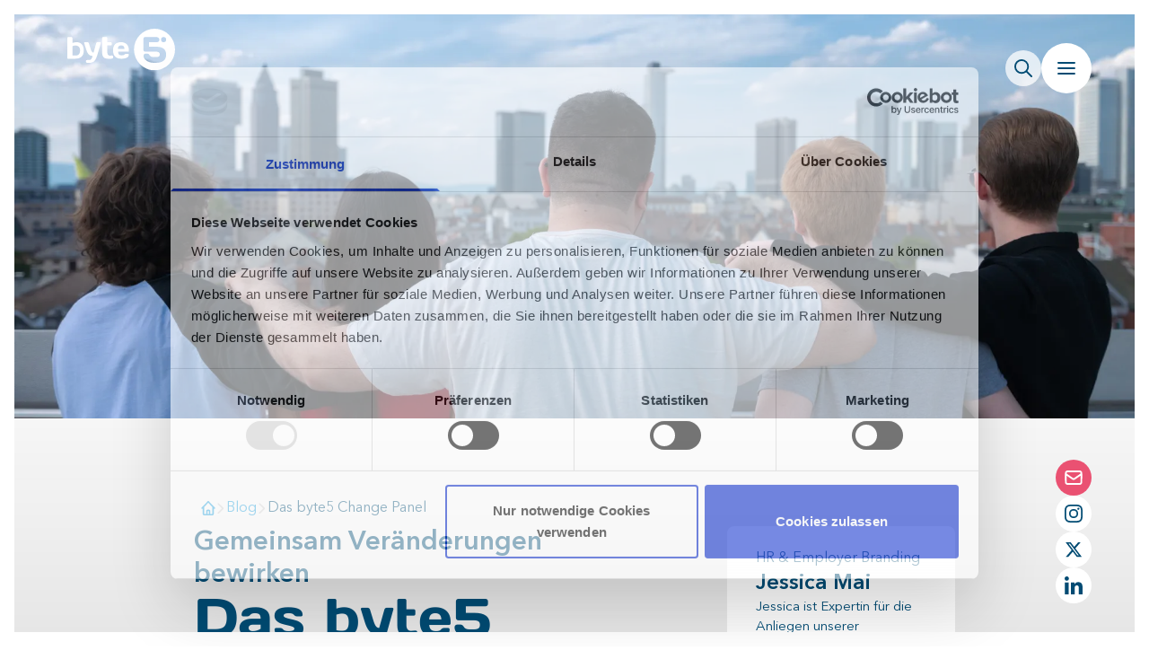

--- FILE ---
content_type: text/html; charset=utf-8
request_url: https://www.byte5.de/blog/das-byte5-change-panel
body_size: 15651
content:
<!DOCTYPE html><html lang="en"><head><meta charSet="utf-8"/><link rel="apple-touch-icon" sizes="180x180" href="/apple-touch-icon.png"/><link rel="icon" type="image/png" sizes="32x32" href="/favicon-32x32.png"/><link rel="icon" type="image/png" sizes="16x16" href="/favicon-16x16.png"/><link rel="manifest" href="/site.webmanifest"/><link rel="mask-icon" href="/safari-pinned-tab.svg" color="#5bbad5"/><meta name="msapplication-TileColor" content="#ffffff"/><meta name="theme-color" content="#1E9BD7"/><title>Das byte5 Change Panel | byte5</title><meta name="keywords" content="Unternehmenskultur, Arbeitskultur, byte5, Veränderungen, Change Management"/><meta name="news_keywords" content=""/><meta name="description" content="Mehr Mitsprache, mehr Innovation! Bei uns stehen die Meinung und Bedürfnisse unserer Mitarbeitenden im Mittelpunkt. Seit vergangenem Jahr haben wir dafür das Change Panel ins Leben gerufen."/><meta name="copyright" content="byte5 GmbH"/><meta name="Classification" content="Business"/><meta name="author" content="name, email@hotmail.com"/><meta name="viewport" content="width=device-width, initial-scale=1.0, viewport-fit=cover"/><meta name="og:title" content=""/><meta name="og:image" content="https://byte5-relaunch-staging.azurewebsites.net/media/qskjhq45/change-panel.png"/><meta name="og:description" content=""/><meta property="og:type" content="website"/><meta property="twitter:card" content="summary_large_image"/><meta property="twitter:url" content="https://byte5.de/"/><meta property="twitter:title" content=""/><meta property="twitter:description" content=""/><meta property="twitter:image" content="https://byte5-relaunch-staging.azurewebsites.net/media/qskjhq45/change-panel.png"/><link rel="preload" as="image" imageSrcSet="/_next/image?url=https%3A%2F%2Fbyte5-relaunch-staging.azurewebsites.net%2Fmedia%2Fxselznmu%2Fwebseite-12.jpg&amp;w=1920&amp;q=80 1x, /_next/image?url=https%3A%2F%2Fbyte5-relaunch-staging.azurewebsites.net%2Fmedia%2Fxselznmu%2Fwebseite-12.jpg&amp;w=3840&amp;q=80 2x" fetchPriority="high"/><meta name="next-head-count" content="26"/><link rel="preload" href="/_next/static/css/6cb2a764a50cb17c.css" as="style"/><link rel="stylesheet" href="/_next/static/css/6cb2a764a50cb17c.css" data-n-g=""/><noscript data-n-css=""></noscript><script defer="" nomodule="" src="/_next/static/chunks/polyfills-c67a75d1b6f99dc8.js"></script><script defer="" src="/_next/static/chunks/425.0cbd2b0cedeebcf9.js"></script><script defer="" src="/_next/static/chunks/186.a68895d2d32cdff6.js"></script><script defer="" src="/_next/static/chunks/151.bd98d3d0a41c7db7.js"></script><script defer="" src="/_next/static/chunks/703.e0ea24eafa7c2233.js"></script><script defer="" src="/_next/static/chunks/232.d7a2ed1ce0cd01b3.js"></script><script src="/_next/static/chunks/webpack-4e789795370925c3.js" defer=""></script><script src="/_next/static/chunks/framework-e14092e0d084b50d.js" defer=""></script><script src="/_next/static/chunks/main-6e19b3dd67807855.js" defer=""></script><script src="/_next/static/chunks/pages/_app-41ba1ddadef61af9.js" defer=""></script><script src="/_next/static/chunks/317-1c5b05e416818b41.js" defer=""></script><script src="/_next/static/chunks/770-3173e660b40faebe.js" defer=""></script><script src="/_next/static/chunks/pages/%5B...slug%5D-4e91973df41fff17.js" defer=""></script><script src="/_next/static/RxtLKCOOd9DQg1BDoGZN5/_buildManifest.js" defer=""></script><script src="/_next/static/RxtLKCOOd9DQg1BDoGZN5/_ssgManifest.js" defer=""></script></head><body><div id="__next"><div><div class="container z-30 h-screen"></div><script>!function(){try{var d=document.documentElement,c=d.classList;c.remove('light','dark');var e=localStorage.getItem('theme');if(e){c.add(e|| '')}else{c.add('light');}if(e==='light'||e==='dark'||!e)d.style.colorScheme=e||'light'}catch(t){}}();</script><div class="fixed top-0 right-0 z-20"><div class="pointer-events-none fixed top-0 right-0 z-10 flex flex-col items-end gap-4 p-8 md:gap-8 md:p-12 md:px-16"><div class="z-40 flex flex-row items-center gap-4 md:gap-8"><div class="pointer-events-auto" style="opacity:0"><button aria-label="Seitenweite Suche öffnen" class="bubble-button undefined aspect-square rounded-full dark:bg-button-bubble-darkMode text-byteBlue-deep md:hover:scale-110 transition ease-in-out active:scale-95 md:active:scale-100 bg-button-bubble/75 fill-byteBlue-dark dark:bg-byteBlue-dark/60 dark:fill-white h-6 w-6 p-1.5 md:h-10 md:w-10 !flex items-center justify-center"><div class="w-full object-contain md:w-5"><svg xmlns="http://www.w3.org/2000/svg" preserveAspectRatio="none" viewBox="0 0 20 20.005"><path id="fa-magnifying-glass" d="M19.7-2.6,14.461-7.832a7.885,7.885,0,0,0,1.758-5.04A8.127,8.127,0,0,0,8.092-21,8.1,8.1,0,0,0,0-12.873,8.12,8.12,0,0,0,8.092-4.746a8.08,8.08,0,0,0,5.04-1.76L18.368-1.27a1.08,1.08,0,0,0,.7.275.938.938,0,0,0,.663-.275A.913.913,0,0,0,19.7-2.6ZM1.876-12.873a6.259,6.259,0,0,1,6.252-6.252,6.259,6.259,0,0,1,6.252,6.252A6.259,6.259,0,0,1,8.127-6.621,6.259,6.259,0,0,1,1.876-12.873Z" transform="translate(0 21)"></path></svg></div></button></div><button aria-label="Navigation öffnen" class="bubble-button pointer-events-auto aspect-square rounded-full dark:bg-button-bubble-darkMode text-byteBlue-deep md:hover:scale-110 transition ease-in-out active:scale-95 md:active:scale-100 bg-button-bubble fill-byteBlue-dark dark:bg-byteBlue-dark dark:fill-white h-10 w-10 p-3 md:h-14 md:w-14 !flex items-center justify-center"><div class="w-full object-contain md:w-5"><svg xmlns="http://www.w3.org/2000/svg" preserveAspectRatio="none" viewBox="0 0 26.825 19.22"><g id="Burger_Icon" data-name="Burger Icon" transform="translate(-16.586 -20.354)"><rect id="Rechteck_591" data-name="Rechteck 591" width="26.825" height="2.712" rx="1.356" transform="translate(16.586 36.861)"></rect><rect id="Rechteck_592" data-name="Rechteck 592" width="26.825" height="2.712" rx="1.356" transform="translate(16.586 28.607)"></rect><rect id="Rechteck_593" data-name="Rechteck 593" width="26.825" height="2.712" rx="1.356" transform="translate(16.586 20.354)"></rect></g></svg></div></button></div><div class="fixed left-0 top-0 h-full w-full pointer-events-none"></div><div class="z-0 flex w-10 flex-col items-center gap-4 md:w-14 md:gap-8"></div></div><div class="fixed bottom-0 right-0 z-0 hidden w-14 flex-col items-end gap-4 p-12 px-16 md:flex"><div style="opacity:0"><button aria-label="Die Contact-Form öffnen" class="bubble-button undefined aspect-square rounded-full dark:bg-button-bubble-darkMode text-byteBlue-deep md:hover:scale-110 transition ease-in-out active:scale-95 md:active:scale-100 bg-bytePink !text-white fill-white h-6 w-6 p-1.5 md:h-10 md:w-10 !flex items-center justify-center"><div class="w-full object-contain md:w-5"><svg xmlns="http://www.w3.org/2000/svg" preserveAspectRatio="none" viewBox="0 0 20.773 16"><path d="M2.954 0.035 C 1.778 0.209,0.787 1.104,0.483 2.268 C 0.373 2.688,0.361 3.409,0.382 8.707 L 0.400 13.451 0.477 13.727 C 0.636 14.294,0.915 14.761,1.338 15.168 C 1.719 15.534,2.132 15.763,2.684 15.912 C 2.917 15.976,3.180 15.978,10.386 15.978 C 17.593 15.978,17.856 15.976,18.089 15.912 C 18.641 15.763,19.054 15.534,19.435 15.168 C 19.858 14.761,20.137 14.295,20.296 13.727 L 20.373 13.451 20.391 8.707 C 20.412 3.380,20.401 2.684,20.291 2.268 C 20.148 1.724,19.871 1.250,19.469 0.862 C 19.088 0.493,18.727 0.282,18.187 0.113 L 17.882 0.017 10.508 0.013 C 6.452 0.010,3.052 0.020,2.954 0.035 M17.782 2.091 C 18.186 2.279,18.356 2.568,18.378 3.105 L 18.392 3.457 14.600 5.984 C 12.432 7.430,10.752 8.528,10.676 8.549 C 10.505 8.596,10.268 8.596,10.097 8.549 C 10.021 8.528,8.341 7.430,6.173 5.984 L 2.381 3.457 2.395 3.105 C 2.417 2.568,2.587 2.279,2.991 2.091 L 3.168 2.009 10.386 2.009 L 17.605 2.009 17.782 2.091 M5.641 8.030 C 7.410 9.210,8.933 10.214,9.025 10.261 C 9.308 10.408,9.546 10.488,9.856 10.542 C 10.523 10.659,11.163 10.564,11.748 10.261 C 11.840 10.214,13.363 9.210,15.132 8.030 C 16.902 6.851,18.357 5.886,18.367 5.886 C 18.376 5.886,18.384 7.511,18.384 9.497 C 18.384 13.494,18.394 13.309,18.160 13.615 C 18.079 13.721,17.969 13.808,17.825 13.880 L 17.611 13.987 10.387 13.987 L 3.162 13.987 2.948 13.880 C 2.804 13.808,2.694 13.721,2.613 13.615 C 2.379 13.309,2.389 13.494,2.389 9.497 C 2.389 7.511,2.397 5.886,2.406 5.886 C 2.416 5.886,3.871 6.851,5.641 8.030 " stroke="none" fill-rule="evenodd"></path></svg></div></button></div><div style="opacity:0"><a target="_blank" href="https://www.byte5.de/blog/das-byte5-change-panel#"><button aria-label="Instagram Profil von byte5" class="bubble-button hidden md:block aspect-square rounded-full dark:bg-button-bubble-darkMode text-byteBlue-deep md:hover:scale-110 transition ease-in-out active:scale-95 md:active:scale-100 bg-button-bubble fill-byteBlue-dark dark:bg-byteBlue-dark dark:fill-white h-6 w-6 p-1.5 md:h-10 md:w-10 !flex items-center justify-center"><div class="w-full object-contain md:w-5"><svg xmlns="http://www.w3.org/2000/svg" preserveAspectRatio="none" viewBox="0 0 23.59 23.585"><path id="fa-instagram" d="M11.793-17.014a6.037,6.037,0,0,0-6.047,6.047A6.037,6.037,0,0,0,11.793-4.92a6.037,6.037,0,0,0,6.047-6.047A6.037,6.037,0,0,0,11.793-17.014Zm0,9.978a3.938,3.938,0,0,1-3.931-3.931A3.935,3.935,0,0,1,11.793-14.9a3.935,3.935,0,0,1,3.931,3.931,3.938,3.938,0,0,1-3.931,3.931Zm7.7-10.225a1.407,1.407,0,0,1-1.41,1.41,1.407,1.407,0,0,1-1.41-1.41,1.41,1.41,0,0,1,1.41-1.41A1.41,1.41,0,0,1,19.5-17.261Zm4,1.431A6.98,6.98,0,0,0,21.6-20.772a7.026,7.026,0,0,0-4.942-1.905c-1.947-.111-7.783-.111-9.731,0a7.015,7.015,0,0,0-4.942,1.9A7,7,0,0,0,.079-15.835c-.111,1.947-.111,7.783,0,9.731A6.98,6.98,0,0,0,1.984-1.163,7.035,7.035,0,0,0,6.926.742c1.947.111,7.783.111,9.731,0A6.98,6.98,0,0,0,21.6-1.163,7.026,7.026,0,0,0,23.5-6.1c.111-1.947.111-7.778,0-9.725ZM20.987-4.015a3.98,3.98,0,0,1-2.242,2.242c-1.552.616-5.236.474-6.952.474s-5.4.137-6.952-.474A3.98,3.98,0,0,1,2.6-4.015c-.616-1.552-.474-5.236-.474-6.952s-.137-5.4.474-6.952a3.98,3.98,0,0,1,2.242-2.242c1.552-.616,5.236-.474,6.952-.474s5.4-.137,6.952.474a3.98,3.98,0,0,1,2.242,2.242c.616,1.552.474,5.236.474,6.952S21.6-5.562,20.987-4.015Z" transform="translate(0.004 22.76)"></path></svg></div></button></a></div><div style="opacity:0"><a target="_blank" href="https://www.byte5.de/blog/das-byte5-change-panel#"><button aria-label="Twitter Profil von byte5" class="bubble-button hidden md:block aspect-square rounded-full dark:bg-button-bubble-darkMode text-byteBlue-deep md:hover:scale-110 transition ease-in-out active:scale-95 md:active:scale-100 bg-button-bubble fill-byteBlue-dark dark:bg-byteBlue-dark dark:fill-white h-6 w-6 p-1.5 md:h-10 md:w-10 !flex items-center justify-center"><div class="w-full object-contain md:w-5"><svg xmlns="http://www.w3.org/2000/svg" viewBox="0 0 512 512"><path d="M389.2 48h70.6L305.6 224.2 487 464H345L233.7 318.6 106.5 464H35.8L200.7 275.5 26.8 48H172.4L272.9 180.9 389.2 48zM364.4 421.8h39.1L151.1 88h-42L364.4 421.8z"></path></svg></div></button></a></div><div style="opacity:0"><a target="_blank" href="https://www.byte5.de/blog/das-byte5-change-panel#"><button aria-label="LinkedIn Profil von byte5" class="bubble-button hidden md:block aspect-square rounded-full dark:bg-button-bubble-darkMode text-byteBlue-deep md:hover:scale-110 transition ease-in-out active:scale-95 md:active:scale-100 bg-button-bubble fill-byteBlue-dark dark:bg-byteBlue-dark dark:fill-white h-6 w-6 p-1.5 md:h-10 md:w-10 !flex items-center justify-center"><div class="w-full object-contain md:w-5"><svg xmlns="http://www.w3.org/2000/svg" preserveAspectRatio="none" viewBox="0 0 20 20.003"><path id="Linked-In" d="M4.477,2.5H.33V-10.852H4.477ZM2.4-12.674A2.421,2.421,0,0,1,0-15.1a2.4,2.4,0,0,1,3.6-2.08A2.4,2.4,0,0,1,4.8-15.1,2.422,2.422,0,0,1,2.4-12.674ZM20,2.5H15.858V-4c0-1.549-.031-3.536-2.156-3.536-2.156,0-2.486,1.683-2.486,3.424V2.5H7.074V-10.852h3.977v1.821h.058a4.357,4.357,0,0,1,3.923-2.156c4.2,0,4.968,2.763,4.968,6.353V2.5Z" transform="translate(0 17.503)"></path></svg></div></button></a></div></div><div class="fixed bottom-0 right-0 z-0 flex w-14 flex-col items-end gap-0 p-8 md:hidden"><div style="opacity:0"></div></div><div class="fixed top-0 left-0 z-50"></div></div><div class="h-screen min-h-fit p-2 md:p-4"><div class="background-gradient pointer-events-none fixed top-0 left-0 -z-10 h-screen w-screen"></div><div class="relative flex min-h-full w-full justify-center"><div class="hidden md:block"><div style="height:450px" class="pointer-events-none absolute top-0 left-0 w-full"></div><div style="top:-120px;left:-50px;width:313px;opacity:1" class="pointer-events-none fixed z-10 flex aspect-square w-[28.5rem] items-center justify-center rounded-full bg-[#1E9BD7]/75 mix-blend-normal"></div><div style="left:75px" class="pointer-events-none fixed top-[2rem] z-20"><div style="width:120px" class="aspect-square"><a class="pointer-events-auto" href="https://www.byte5.de/de"><div class="h-full w-full" style="opacity:0"><img alt="Fallback Image" loading="lazy" width="1024" height="0" decoding="async" data-nimg="1" class="h-full w-full object-contain" style="color:transparent" src="/images/byte5-logo-white.svg"/></div></a></div></div></div><div class="md:hidden"><div style="height:450px" class="pointer-events-none absolute top-0 left-0 w-full"></div><div style="top:-130px;left:-33px;width:250px;opacity:1" class="pointer-events-none fixed z-10 flex aspect-square w-[28.5rem] items-center justify-center rounded-full bg-byteBlue mix-blend-multiply dark:bg-[#1E9BD7]/75 dark:mix-blend-normal"></div><div style="left:40px" class="pointer-events-none fixed top-[0rem] z-[11]"><div style="width:120px" class="aspect-square"><a class="pointer-events-auto" href="https://www.byte5.de/de"><div class="h-full w-full" style="opacity:0"><img alt="Fallback Image" loading="lazy" width="1024" height="0" decoding="async" data-nimg="1" class="h-full w-full object-contain" style="color:transparent" src="/images/byte5-logo-white.svg"/></div></a></div></div></div><div class="w-full"><div class="relative h-[270px] w-full md:h-[450px]"><img alt="Fallback Image" fetchPriority="high" width="1920" height="0" decoding="async" data-nimg="1" class="h-full w-full origin-center object-cover" style="color:transparent" srcSet="/_next/image?url=https%3A%2F%2Fbyte5-relaunch-staging.azurewebsites.net%2Fmedia%2Fxselznmu%2Fwebseite-12.jpg&amp;w=1920&amp;q=80 1x, /_next/image?url=https%3A%2F%2Fbyte5-relaunch-staging.azurewebsites.net%2Fmedia%2Fxselznmu%2Fwebseite-12.jpg&amp;w=3840&amp;q=80 2x" src="/_next/image?url=https%3A%2F%2Fbyte5-relaunch-staging.azurewebsites.net%2Fmedia%2Fxselznmu%2Fwebseite-12.jpg&amp;w=3840&amp;q=80"/></div><div class="pt-10 md:pt-20"><div class="container flex flex-col gap-10"><div class="sticky top-[72px] z-10 gap-32 hidden md:block"><div class="grid w-full grid-cols-1 gap-10 md:grid-cols-[1fr_35%]"><div class="top-0 left-0 w-full bg-transparent w-full rounded-l-lg"><div class="scrolly relative z-10 w-full overflow-x-auto md:overflow-x-hidden sm:-translate-x-2 p-2 px-4 pb-5 transition ease-in-out sm:pb-2"><div class="z-10 flex flex-row items-center gap-3 md:gap-5"><a aria-label="Zur Startseite" class="h-fit w-4 shrink-0 fill-byteBlue" href="https://www.byte5.de/"><svg xmlns="http://www.w3.org/2000/svg" preserveAspectRatio="none" viewBox="0 0 20.828 20"><path d="M10.015 0.057 C 9.958 0.087,8.341 1.677,6.422 3.591 C 4.503 5.506,2.873 7.108,2.799 7.151 C 2.726 7.195,2.614 7.310,2.550 7.408 C 2.487 7.505,2.011 8.007,1.493 8.522 C 0.455 9.555,0.368 9.668,0.368 9.997 C 0.368 10.249,0.488 10.479,0.743 10.720 C 1.086 11.045,1.426 11.128,1.757 10.968 C 1.846 10.924,2.026 10.788,2.156 10.666 L 2.392 10.443 2.404 14.377 C 2.414 18.004,2.419 18.327,2.475 18.517 C 2.575 18.852,2.741 19.127,3.002 19.390 C 3.295 19.685,3.547 19.834,3.907 19.926 C 4.171 19.993,4.306 19.995,10.414 19.995 C 16.522 19.995,16.657 19.993,16.921 19.926 C 17.283 19.833,17.534 19.685,17.825 19.390 C 18.086 19.127,18.250 18.853,18.350 18.520 C 18.408 18.326,18.413 18.034,18.424 14.377 L 18.436 10.443 18.672 10.666 C 18.802 10.788,18.982 10.924,19.071 10.968 C 19.402 11.128,19.742 11.045,20.085 10.720 C 20.340 10.479,20.460 10.249,20.460 9.997 C 20.460 9.668,20.374 9.556,19.319 8.505 C 18.792 7.980,18.323 7.486,18.276 7.407 C 18.229 7.327,18.110 7.208,18.008 7.140 C 17.908 7.072,16.279 5.468,14.389 3.575 C 12.453 1.638,10.896 0.105,10.823 0.067 C 10.658 -0.019,10.173 -0.025,10.015 0.057 M13.426 5.424 L 16.420 8.418 16.411 13.209 L 16.402 17.999 14.921 18.008 L 13.439 18.017 13.427 15.838 L 13.415 13.660 13.320 13.388 C 13.087 12.724,12.565 12.231,11.917 12.063 C 11.627 11.987,9.201 11.987,8.911 12.063 C 8.263 12.231,7.741 12.724,7.508 13.388 L 7.413 13.660 7.401 15.838 L 7.389 18.017 5.907 18.008 L 4.426 17.999 4.417 13.209 L 4.408 8.418 7.402 5.424 C 9.049 3.777,10.404 2.430,10.414 2.430 C 10.424 2.430,11.779 3.777,13.426 5.424 M11.412 15.994 L 11.403 17.999 10.414 17.999 L 9.425 17.999 9.416 15.994 L 9.407 13.989 10.414 13.989 L 11.421 13.989 11.412 15.994 " stroke="none" fill-rule="evenodd"></path></svg></a><div class="h-fit w-3 shrink-0 rotate-90 fill-panel-border dark:fill-byteBlue-dark"><svg xmlns="http://www.w3.org/2000/svg" preserveAspectRatio="none" viewBox="0 0 22.687 12.318"><path id="angle-up_" data-name="angle-up " d="M1.515-9.894l9.8-9.223a1.393,1.393,0,0,1,1.063-.477,1.547,1.547,0,0,1,1.063.423l9.8,9.223a1.548,1.548,0,0,1,.06,2.187,1.545,1.545,0,0,1-2.188.06l-8.733-8.276L3.641-7.7a1.545,1.545,0,0,1-2.188-.06A1.485,1.485,0,0,1,1.515-9.894Z" transform="translate(-1.031 19.594)"></path></svg></div><a class="" href="https://www.byte5.de/blog"><p style="hyphens:auto" class="pointer-events-none shrink truncate text-byteBlue">Blog</p></a><div class="h-fit w-3 shrink-0 rotate-90 fill-panel-border dark:fill-byteBlue-dark"><svg xmlns="http://www.w3.org/2000/svg" preserveAspectRatio="none" viewBox="0 0 22.687 12.318"><path id="angle-up_" data-name="angle-up " d="M1.515-9.894l9.8-9.223a1.393,1.393,0,0,1,1.063-.477,1.547,1.547,0,0,1,1.063.423l9.8,9.223a1.548,1.548,0,0,1,.06,2.187,1.545,1.545,0,0,1-2.188.06l-8.733-8.276L3.641-7.7a1.545,1.545,0,0,1-2.188-.06A1.485,1.485,0,0,1,1.515-9.894Z" transform="translate(-1.031 19.594)"></path></svg></div><a class="pointer-events-none" href="https://www.byte5.de/blog/das-byte5-change-panel"><p style="hyphens:auto" class="w-fit shrink-0 truncate text-byteBlue-dark dark:font-normal dark:text-white">Das byte5 Change Panel</p></a></div></div></div></div></div><div class=" z-10 gap-32 md:hidden"><div class="grid w-full grid-cols-1 gap-10 md:grid-cols-[1fr_35%]"><div class="top-0 left-0 w-full bg-transparent w-full rounded-l-lg"><div class="scrolly relative z-10 w-full overflow-x-auto md:overflow-x-hidden sm:-translate-x-2 p-2 px-4 pb-5 transition ease-in-out sm:pb-2"><div class="z-10 flex flex-row items-center gap-3 md:gap-5"><a aria-label="Zur Startseite" class="h-fit w-4 shrink-0 fill-byteBlue" href="https://www.byte5.de/"><svg xmlns="http://www.w3.org/2000/svg" preserveAspectRatio="none" viewBox="0 0 20.828 20"><path d="M10.015 0.057 C 9.958 0.087,8.341 1.677,6.422 3.591 C 4.503 5.506,2.873 7.108,2.799 7.151 C 2.726 7.195,2.614 7.310,2.550 7.408 C 2.487 7.505,2.011 8.007,1.493 8.522 C 0.455 9.555,0.368 9.668,0.368 9.997 C 0.368 10.249,0.488 10.479,0.743 10.720 C 1.086 11.045,1.426 11.128,1.757 10.968 C 1.846 10.924,2.026 10.788,2.156 10.666 L 2.392 10.443 2.404 14.377 C 2.414 18.004,2.419 18.327,2.475 18.517 C 2.575 18.852,2.741 19.127,3.002 19.390 C 3.295 19.685,3.547 19.834,3.907 19.926 C 4.171 19.993,4.306 19.995,10.414 19.995 C 16.522 19.995,16.657 19.993,16.921 19.926 C 17.283 19.833,17.534 19.685,17.825 19.390 C 18.086 19.127,18.250 18.853,18.350 18.520 C 18.408 18.326,18.413 18.034,18.424 14.377 L 18.436 10.443 18.672 10.666 C 18.802 10.788,18.982 10.924,19.071 10.968 C 19.402 11.128,19.742 11.045,20.085 10.720 C 20.340 10.479,20.460 10.249,20.460 9.997 C 20.460 9.668,20.374 9.556,19.319 8.505 C 18.792 7.980,18.323 7.486,18.276 7.407 C 18.229 7.327,18.110 7.208,18.008 7.140 C 17.908 7.072,16.279 5.468,14.389 3.575 C 12.453 1.638,10.896 0.105,10.823 0.067 C 10.658 -0.019,10.173 -0.025,10.015 0.057 M13.426 5.424 L 16.420 8.418 16.411 13.209 L 16.402 17.999 14.921 18.008 L 13.439 18.017 13.427 15.838 L 13.415 13.660 13.320 13.388 C 13.087 12.724,12.565 12.231,11.917 12.063 C 11.627 11.987,9.201 11.987,8.911 12.063 C 8.263 12.231,7.741 12.724,7.508 13.388 L 7.413 13.660 7.401 15.838 L 7.389 18.017 5.907 18.008 L 4.426 17.999 4.417 13.209 L 4.408 8.418 7.402 5.424 C 9.049 3.777,10.404 2.430,10.414 2.430 C 10.424 2.430,11.779 3.777,13.426 5.424 M11.412 15.994 L 11.403 17.999 10.414 17.999 L 9.425 17.999 9.416 15.994 L 9.407 13.989 10.414 13.989 L 11.421 13.989 11.412 15.994 " stroke="none" fill-rule="evenodd"></path></svg></a><div class="h-fit w-3 shrink-0 rotate-90 fill-panel-border dark:fill-byteBlue-dark"><svg xmlns="http://www.w3.org/2000/svg" preserveAspectRatio="none" viewBox="0 0 22.687 12.318"><path id="angle-up_" data-name="angle-up " d="M1.515-9.894l9.8-9.223a1.393,1.393,0,0,1,1.063-.477,1.547,1.547,0,0,1,1.063.423l9.8,9.223a1.548,1.548,0,0,1,.06,2.187,1.545,1.545,0,0,1-2.188.06l-8.733-8.276L3.641-7.7a1.545,1.545,0,0,1-2.188-.06A1.485,1.485,0,0,1,1.515-9.894Z" transform="translate(-1.031 19.594)"></path></svg></div><a class="" href="https://www.byte5.de/blog"><p style="hyphens:auto" class="pointer-events-none shrink truncate text-byteBlue">Blog</p></a><div class="h-fit w-3 shrink-0 rotate-90 fill-panel-border dark:fill-byteBlue-dark"><svg xmlns="http://www.w3.org/2000/svg" preserveAspectRatio="none" viewBox="0 0 22.687 12.318"><path id="angle-up_" data-name="angle-up " d="M1.515-9.894l9.8-9.223a1.393,1.393,0,0,1,1.063-.477,1.547,1.547,0,0,1,1.063.423l9.8,9.223a1.548,1.548,0,0,1,.06,2.187,1.545,1.545,0,0,1-2.188.06l-8.733-8.276L3.641-7.7a1.545,1.545,0,0,1-2.188-.06A1.485,1.485,0,0,1,1.515-9.894Z" transform="translate(-1.031 19.594)"></path></svg></div><a class="pointer-events-none" href="https://www.byte5.de/blog/das-byte5-change-panel"><p style="hyphens:auto" class="w-fit shrink-0 truncate text-byteBlue-dark dark:font-normal dark:text-white">Das byte5 Change Panel</p></a></div></div></div></div></div><div class="flex flex-col gap-24"><div class="flex flex-col gap-24"><div class="grid grid-cols-1 gap-x-20 gap-y-5  md:grid-cols-[1fr_30%] lg:grid-cols-[1fr_250px] xl:grid-cols-[1fr_345px]"><div class="h-fit w-full max-w-full"><div class="flex w-full flex-col gap-16 overflow-hidden"><div class="flex flex-col gap-3"><p style="hyphens:auto" class="text-3xl font-demi text-byteBlue-dark dark:text-white">Gemeinsam Veränderungen bewirken</p><h1 class="page-title mt-0 text-byteBlue-dark dark:text-white">Das byte5 Change Panel</h1><div class="mt-5"><div class="flex flex-row gap-6 font-demi text-byteBlue-dark dark:text-white "><div class="w-2 shrink-0 fill-bytePink pt-[2px] dark:fill-white"><svg xmlns="http://www.w3.org/2000/svg" preserveAspectRatio="none" viewBox="0 0 8.928 19.332"><path id="colon" d="M2.376-4.14A4.435,4.435,0,0,0,6.912.216,4.4,4.4,0,0,0,11.3-4.14,4.457,4.457,0,0,0,6.912-8.532,4.488,4.488,0,0,0,2.376-4.14Zm0-10.584a4.435,4.435,0,0,0,4.536,4.356A4.4,4.4,0,0,0,11.3-14.724a4.457,4.457,0,0,0-4.392-4.392A4.488,4.488,0,0,0,2.376-14.724Z" transform="translate(-2.376 19.116)"></path></svg></div><div>Mehr Mitsprache, mehr Innovation! Bei uns stehen die Meinung und Bedürfnisse unserer Mitarbeitenden im Mittelpunkt. Seit vergangenem Jahr haben wir dafür das Change Panel ins Leben gerufen.</div></div></div></div><div class="scrolly flex w-full flex-row items-start gap-5 overflow-x-auto pb-5 sm:flex-wrap md:gap-10 md:overflow-x-hidden md:pb-0"><div class="md:hidden"><button class="flex h-8 w-fit shrink-0 items-center gap-3 truncate rounded-full bg-panel-border/30 pr-3 text-sm text-byteBlue-dark dark:bg-byteBlue-dark dark:text-white"><div class="aspect-square w-8 shrink-0"><img alt="Fallback Image" loading="lazy" width="1024" height="0" decoding="async" data-nimg="1" class="h-full w-full rounded-full object-cover" style="color:transparent" srcSet="/_next/image?url=https%3A%2F%2Fbyte5-relaunch-staging.azurewebsites.net%2Fmedia%2Fd4vb0jar%2Fjessie_byte5.jpg&amp;w=1080&amp;q=80 1x, /_next/image?url=https%3A%2F%2Fbyte5-relaunch-staging.azurewebsites.net%2Fmedia%2Fd4vb0jar%2Fjessie_byte5.jpg&amp;w=2048&amp;q=80 2x" src="/_next/image?url=https%3A%2F%2Fbyte5-relaunch-staging.azurewebsites.net%2Fmedia%2Fd4vb0jar%2Fjessie_byte5.jpg&amp;w=2048&amp;q=80"/></div><p>21.08.2023</p></button><div class="fixed top-0 left-0 z-50"></div></div><div class="hidden md:block"><div class="flex w-fit items-start gap-2 md:gap-5"><div class="flex aspect-square w-8 shrink-0 items-center justify-center rounded-full bg-bytePink md:w-12"><div class="w-3 fill-white md:w-6"><svg xmlns="http://www.w3.org/2000/svg" preserveAspectRatio="none" viewBox="0 0 20 20"><path d="M5.750 0.021 C 5.496 0.085,5.365 0.149,5.258 0.259 C 5.041 0.481,5.020 0.569,5.006 1.322 L 4.994 1.994 3.755 2.008 C 2.344 2.024,2.250 2.038,1.683 2.315 C 0.912 2.693,0.341 3.388,0.093 4.250 L 0.017 4.517 0.017 11.000 L 0.017 17.483 0.093 17.750 C 0.400 18.818,1.182 19.600,2.250 19.907 L 2.517 19.983 10.000 19.983 L 17.483 19.983 17.750 19.907 C 18.357 19.734,18.908 19.380,19.316 18.900 C 19.533 18.645,19.800 18.126,19.907 17.750 L 19.983 17.483 19.983 11.000 L 19.983 4.517 19.907 4.250 C 19.659 3.388,19.088 2.693,18.317 2.315 C 17.750 2.038,17.656 2.024,16.245 2.008 L 15.006 1.994 14.994 1.322 C 14.980 0.569,14.959 0.481,14.742 0.259 C 14.577 0.090,14.355 0.017,14.000 0.017 C 13.645 0.017,13.423 0.090,13.258 0.259 C 13.041 0.482,13.020 0.569,13.006 1.325 L 12.994 2.000 10.000 2.000 L 7.006 2.000 6.994 1.325 C 6.984 0.722,6.975 0.634,6.912 0.500 C 6.821 0.306,6.655 0.150,6.467 0.082 C 6.315 0.027,5.872 -0.011,5.750 0.021 M5.006 4.675 C 5.019 5.445,5.047 5.552,5.290 5.771 C 5.475 5.938,5.627 5.983,6.000 5.983 C 6.373 5.983,6.525 5.938,6.710 5.771 C 6.953 5.552,6.981 5.445,6.994 4.675 L 7.006 4.000 10.000 4.000 L 12.994 4.000 13.006 4.675 C 13.019 5.445,13.047 5.552,13.290 5.771 C 13.475 5.938,13.627 5.983,14.000 5.983 C 14.373 5.983,14.525 5.938,14.710 5.771 C 14.953 5.552,14.981 5.445,14.994 4.673 L 15.006 3.996 16.128 4.006 C 17.194 4.016,17.258 4.020,17.405 4.088 C 17.603 4.180,17.820 4.397,17.912 4.595 L 17.983 4.750 17.983 11.000 L 17.983 17.250 17.911 17.407 C 17.810 17.625,17.571 17.848,17.348 17.931 C 17.164 18.000,17.153 18.000,10.000 18.000 C 2.847 18.000,2.836 18.000,2.652 17.931 C 2.429 17.848,2.190 17.625,2.089 17.407 L 2.017 17.250 2.008 11.100 C 2.002 6.781,2.010 4.898,2.035 4.775 C 2.104 4.444,2.395 4.136,2.723 4.048 C 2.837 4.017,3.188 4.004,3.939 4.002 L 4.994 4.000 5.006 4.675 M4.750 8.022 C 4.391 8.104,4.157 8.284,4.063 8.553 C 3.994 8.748,4.002 9.279,4.077 9.472 C 4.148 9.657,4.368 9.872,4.553 9.937 C 4.747 10.006,15.253 10.006,15.447 9.937 C 15.632 9.872,15.852 9.657,15.923 9.472 C 16.006 9.259,16.006 8.743,15.925 8.531 C 15.852 8.342,15.663 8.155,15.467 8.076 C 15.325 8.020,15.030 8.016,10.067 8.012 C 7.179 8.009,4.787 8.014,4.750 8.022 " stroke="none" fill-rule="evenodd"></path></svg></div></div><div class="flex w-full flex-row gap-2 sm:flex-wrap md:gap-5 md:pt-2"><a class="pointer-events-none flex h-8 items-center truncate rounded-full bg-panel-border/30 px-3 text-sm text-byteBlue-dark dark:bg-byteBlue-dark dark:text-white" href="https://www.byte5.de/blog/das-byte5-change-panel#"><p>21.08.2023</p></a></div></div></div><div class="flex w-fit items-start gap-2 md:gap-5"><div class="flex aspect-square w-8 shrink-0 items-center justify-center rounded-full bg-bytePink md:w-12"><div class="w-3 fill-white md:w-6"><svg xmlns="http://www.w3.org/2000/svg" preserveAspectRatio="none" viewBox="0 0 27.071 27.071"><path id="microscope" d="M8.883-51.683a1.69,1.69,0,0,1,1.692-1.692h.846a1.69,1.69,0,0,1,1.692,1.692h.423a1.69,1.69,0,0,1,1.692,1.692v11.844a1.69,1.69,0,0,1-1.692,1.692h-.423a1.69,1.69,0,0,1-1.692,1.692h-.846a1.69,1.69,0,0,1-1.692-1.692H8.46a1.69,1.69,0,0,1-1.692-1.692V-49.991A1.69,1.69,0,0,1,8.46-51.683Zm-7.191,22H16.919a6.767,6.767,0,0,0,6.768-6.768,6.767,6.767,0,0,0-6.768-6.768v-3.384A10.154,10.154,0,0,1,27.071-36.456a10.116,10.116,0,0,1-2.585,6.768h.894A1.69,1.69,0,0,1,27.071-28,1.69,1.69,0,0,1,25.379-26.3H1.692A1.69,1.69,0,0,1,0-28,1.69,1.69,0,0,1,1.692-29.688Zm4.23-3.384H16.073a.848.848,0,0,1,.846.846.848.848,0,0,1-.846.846H5.922a.848.848,0,0,1-.846-.846A.848.848,0,0,1,5.922-33.072Z" transform="translate(0 53.375)"></path></svg></div></div><div class="flex w-full flex-row gap-2 sm:flex-wrap md:gap-5 md:pt-2"><a class="pointer-events-none flex h-8 items-center truncate rounded-full bg-panel-border/30 px-3 text-sm text-byteBlue-dark dark:bg-byteBlue-dark dark:text-white" href="https://www.byte5.de/blog/das-byte5-change-panel#"><p>byte5</p></a></div></div></div><div class="flex flex-col gap-10"><div style="grid-template-columns:repeat(1, minmax(0, 1fr))" class="grid h-fit w-full gap-10"><div class="leading-normal text-byteBlue-dark dark:text-white"><p><em>byte5 ist für seine innovative und preisgekrönte Arbeitskultur bekannt. 2022 wurde der neueste Baustein auf dem Weg zu weiteren Innovationen und mehr Partizipation der Mitarbeitenden hinzugefügt:</em></p>
<p>Die Meinung der Mitarbeitenden und deren Bedürfnisse stehen im Zentrum der Unternehmenskultur bei byte5. Deshalb wurde das Team schon immer in den Ausgestaltungsprozess von neuen Elementen wie beispielsweise unserem Vertrauensurlaub einbezogen, der Anstoß hierfür kam aber häufig von der Geschäftsführung. Das soll sich nun ändern! </p></div><div class="-mt-8 text-byteBlue-dark dark:text-white"><h3 class="pt-8" id="von-allen,-für-alle">Von allen, für alle</h3></div><div class="leading-normal text-byteBlue-dark dark:text-white"><p>Mit dem Change Panel, welches im November 2022 ins Leben gerufen wurde, möchten wir die Partizipation an Change-Prozessen bei byte5 erleichtern und fördern. Das neue Format soll dem gesamten Team nun in regelmäßigen Abständen eine Möglichkeit bieten, eigene Ideen einzubringen, darüber zu diskutieren und das Unternehmen so weiterzuentwickeln.</p></div><div class="relative z-0"><div class="absolute top-5 left-4 -z-10 w-12 fill-byteBlue-dark opacity-10 dark:fill-white lg:top-2 lg:left-0 lg:opacity-100"><svg id="quotationmark" preserveAspectRatio="none" viewBox="0 0 56.023 45.844"><defs><clipPath id="clip-path"><rect id="Rechteck_747" data-name="Rechteck 747" width="56.023" height="45.844"></rect></clipPath></defs><g id="Gruppe_3685" data-name="Gruppe 3685" clip-path="url(#clip-path)"><path id="Pfad_33408" data-name="Pfad 33408" d="M12.018,0a12.018,12.018,0,0,0,0,24.035c.116,0,.231-.006.345-.009h1.164c1.207,0,1.292,1.233,1.26,1.917a13.474,13.474,0,0,1-3.149,7.885,18.609,18.609,0,0,1-7.2,5.017A3,3,0,0,0,2.6,41.627v1.191a3.02,3.02,0,0,0,3.013,3.026,3.388,3.388,0,0,0,1.052-.19c19.9-6.469,20.1-27.35,18.6-34.253S18.657,0,12.02,0Z"></path><path id="Pfad_33409" data-name="Pfad 33409" d="M43.856,0a12.018,12.018,0,1,0,0,24.035c.116,0,.231-.006.345-.009h1.164c1.207,0,1.292,1.233,1.26,1.917a13.474,13.474,0,0,1-3.149,7.885,18.609,18.609,0,0,1-7.2,5.017,3,3,0,0,0-1.837,2.781v1.191a3.02,3.02,0,0,0,3.013,3.026,3.388,3.388,0,0,0,1.052-.19C58.4,39.185,58.6,18.3,57.1,11.4S50.495,0,43.858,0Z" transform="translate(-1.632)"></path></g></svg></div><p style="hyphens:auto" class="z-20 px-10 pb-10 text-base font-demi italic leading-normal text-byteBlue-dark dark:text-white lg:px-20 lg:text-2xl">„Die Teilnahme am Change Panel ist grundsätzlich erst einmal freiwillig, steht aber allen Teammitgliedern offen. Im Panel getroffene Entscheidungen gelten für das gesamte Unternehmen. Lediglich mit Kosten verbundene Themen müssen von der Geschäftsführung freigegeben und mit der Budgetplanung vereinbar sein.“</p><div class="h-20 w-full px-20"><div class="flex h-full w-full flex-row-reverse items-center justify-center gap-5 text-byteBlue-dark dark:text-white sm:flex-row sm:justify-start"><div class="flex w-fit flex-col items-center gap-3 sm:flex-row sm:justify-center"><div class="mt-[10px] hidden h-[3px] w-5 shrink-0 rounded-full bg-byteBlue-dark dark:bg-white sm:flex"></div><div class="flex flex-col items-start justify-start truncate text-start"><p class="whitespace-nowrap font-demi">Jessica Mai<!-- -->,</p><p>HR &amp; Employer Branding</p></div></div><div class="h-10 w-10 shrink-0 overflow-hidden rounded-full lg:h-20 lg:w-20"><img alt="Fallback Image" loading="lazy" width="1024" height="0" decoding="async" data-nimg="1" class="h-full w-full object-cover" style="color:transparent" srcSet="/_next/image?url=https%3A%2F%2Fbyte5-relaunch-staging.azurewebsites.net%2Fmedia%2Fd4vb0jar%2Fjessie_byte5.jpg&amp;w=1080&amp;q=50 1x, /_next/image?url=https%3A%2F%2Fbyte5-relaunch-staging.azurewebsites.net%2Fmedia%2Fd4vb0jar%2Fjessie_byte5.jpg&amp;w=2048&amp;q=50 2x" src="/_next/image?url=https%3A%2F%2Fbyte5-relaunch-staging.azurewebsites.net%2Fmedia%2Fd4vb0jar%2Fjessie_byte5.jpg&amp;w=2048&amp;q=50"/></div></div></div></div><div class="leading-normal text-byteBlue-dark dark:text-white"><p>Für die Beschlüsse besteht außerdem ein Schutzzeitraum von einem Jahr, um diese zu testen und anzupassen. Danach wird darüber entschieden, ob die Idee dauerhaft Eingang in die Unternehmenskultur findet. </p></div><div class="group relative h-auto w-full overflow-hidden rounded-lg"><img alt="Fallback Image" loading="lazy" width="1024" height="0" decoding="async" data-nimg="1" class="h-auto w-full object-cover" style="color:transparent" srcSet="/_next/image?url=https%3A%2F%2Fbyte5-relaunch-staging.azurewebsites.net%2Fmedia%2Fccydpcpj%2Fwebseite-07.jpg%3Fwidth%3D1920%26height%3D800%26rnd%3D133355385327400000&amp;w=1080&amp;q=80 1x, /_next/image?url=https%3A%2F%2Fbyte5-relaunch-staging.azurewebsites.net%2Fmedia%2Fccydpcpj%2Fwebseite-07.jpg%3Fwidth%3D1920%26height%3D800%26rnd%3D133355385327400000&amp;w=2048&amp;q=80 2x" src="/_next/image?url=https%3A%2F%2Fbyte5-relaunch-staging.azurewebsites.net%2Fmedia%2Fccydpcpj%2Fwebseite-07.jpg%3Fwidth%3D1920%26height%3D800%26rnd%3D133355385327400000&amp;w=2048&amp;q=80"/></div><div class="-mt-8 text-byteBlue-dark dark:text-white"><h3 class="pt-8" id="partizipationsformate-bei-byte5:-mitarbeitende-im-fokus-">Partizipationsformate bei byte5: Mitarbeitende im Fokus </h3></div><div class="leading-normal text-byteBlue-dark dark:text-white"><p>Wir bei byte5 sind der Überzeugung, dass die Mitarbeitenden selbst am besten wissen, was sie für ihre perfekte Arbeitsumgebung benötigen. Daher stehen Vertrauen und Freiheit bei der Ausgestaltung des persönlichen Arbeitsalltags im Fokus. Beispiele hierfür sind  die flexible Wahl von Arbeitszeit und -ort aber auch unser Vertrauensurlaub oder das Pay Panel für die Gehaltsfindung. </p></div><div class="relative z-0"><div class="absolute top-5 left-4 -z-10 w-12 fill-byteBlue-dark opacity-10 dark:fill-white lg:top-2 lg:left-0 lg:opacity-100"><svg id="quotationmark" preserveAspectRatio="none" viewBox="0 0 56.023 45.844"><defs><clipPath id="clip-path"><rect id="Rechteck_747" data-name="Rechteck 747" width="56.023" height="45.844"></rect></clipPath></defs><g id="Gruppe_3685" data-name="Gruppe 3685" clip-path="url(#clip-path)"><path id="Pfad_33408" data-name="Pfad 33408" d="M12.018,0a12.018,12.018,0,0,0,0,24.035c.116,0,.231-.006.345-.009h1.164c1.207,0,1.292,1.233,1.26,1.917a13.474,13.474,0,0,1-3.149,7.885,18.609,18.609,0,0,1-7.2,5.017A3,3,0,0,0,2.6,41.627v1.191a3.02,3.02,0,0,0,3.013,3.026,3.388,3.388,0,0,0,1.052-.19c19.9-6.469,20.1-27.35,18.6-34.253S18.657,0,12.02,0Z"></path><path id="Pfad_33409" data-name="Pfad 33409" d="M43.856,0a12.018,12.018,0,1,0,0,24.035c.116,0,.231-.006.345-.009h1.164c1.207,0,1.292,1.233,1.26,1.917a13.474,13.474,0,0,1-3.149,7.885,18.609,18.609,0,0,1-7.2,5.017,3,3,0,0,0-1.837,2.781v1.191a3.02,3.02,0,0,0,3.013,3.026,3.388,3.388,0,0,0,1.052-.19C58.4,39.185,58.6,18.3,57.1,11.4S50.495,0,43.858,0Z" transform="translate(-1.632)"></path></g></svg></div><p style="hyphens:auto" class="z-20 px-10 pb-10 text-base font-demi italic leading-normal text-byteBlue-dark dark:text-white lg:px-20 lg:text-2xl">„Wir geben unserem Team mit dem Change Panel ein wirksames Instrument in die Hand, um Themenvorschläge und konkrete Ideen einzubringen. Denn das Team weiß am besten, was es im Arbeitsalltag benötigt und wo Raum für Verbesserungen ist. Davon profitieren alle.“</p><div class="h-20 w-full px-20"><div class="flex h-full w-full flex-row-reverse items-center justify-center gap-5 text-byteBlue-dark dark:text-white sm:flex-row sm:justify-start"><div class="flex w-fit flex-col items-center gap-3 sm:flex-row sm:justify-center"><div class="mt-[10px] hidden h-[3px] w-5 shrink-0 rounded-full bg-byteBlue-dark dark:bg-white sm:flex"></div><div class="flex flex-col items-start justify-start truncate text-start"><p class="whitespace-nowrap font-demi">Christian Wendler<!-- -->,</p><p>Gründer &amp; Geschäftsführer</p></div></div><div class="h-10 w-10 shrink-0 overflow-hidden rounded-full lg:h-20 lg:w-20"><img alt="Fallback Image" loading="lazy" width="1024" height="0" decoding="async" data-nimg="1" class="h-full w-full object-cover" style="color:transparent" srcSet="/_next/image?url=https%3A%2F%2Fbyte5-relaunch-staging.azurewebsites.net%2Fmedia%2F1754%2Fdjr-0296-edit.jpg&amp;w=1080&amp;q=50 1x, /_next/image?url=https%3A%2F%2Fbyte5-relaunch-staging.azurewebsites.net%2Fmedia%2F1754%2Fdjr-0296-edit.jpg&amp;w=2048&amp;q=50 2x" src="/_next/image?url=https%3A%2F%2Fbyte5-relaunch-staging.azurewebsites.net%2Fmedia%2F1754%2Fdjr-0296-edit.jpg&amp;w=2048&amp;q=50"/></div></div></div></div><div class="leading-normal text-byteBlue-dark dark:text-white"><p>Grundlage für die Einführung all dieser Elemente waren die Bedürfnisse des Teams. Daher wird mit dem Change Panel nun ein niederschwelliges Partizipationsformat geschaffen, um innovative Ideen regelmäßig zu sammeln und in konkrete Maßnahmen zu überführen. So entwickelt sich die Arbeitskultur bei byte5 konsequent weiter und Veränderungen werden  als integraler Bestandteil der Kultur verankert.</p></div></div></div></div></div><div class="h-fit w-full max-w-full"><div><div class="flex w-full flex-col gap-14"><div class="flex flex-col gap-12"><div class="hidden md:block"><div class="h-full overflow-hidden rounded-lg bg-white dark:bg-byteBlue-dark"><div style="background:#" class="panel-gradient group !z-0 flex h-full w-full flex-col"><div class="relative aspect-video h-auto max-h-64 w-full overflow-hidden"><img alt="Fallback Image" loading="lazy" width="1024" height="0" decoding="async" data-nimg="1" class="absolute top-0 h-80 max-h-full min-h-full w-full object-cover object-center transition duration-500 ease-in-out " style="color:transparent" srcSet="/_next/image?url=https%3A%2F%2Fbyte5-relaunch-staging.azurewebsites.net%2Fmedia%2Fd4vb0jar%2Fjessie_byte5.jpg&amp;w=1080&amp;q=80 1x, /_next/image?url=https%3A%2F%2Fbyte5-relaunch-staging.azurewebsites.net%2Fmedia%2Fd4vb0jar%2Fjessie_byte5.jpg&amp;w=2048&amp;q=80 2x" src="/_next/image?url=https%3A%2F%2Fbyte5-relaunch-staging.azurewebsites.net%2Fmedia%2Fd4vb0jar%2Fjessie_byte5.jpg&amp;w=2048&amp;q=80"/></div><div class="flex w-full grow flex-col gap-5 px-8 py-6 text-byteBlue-dark dark:text-white"><div class="flex flex-col gap-1"><p class="max-w-full truncate text-base opacity-75">HR &amp; Employer Branding</p><p class="text-2xl font-demi">Jessica Mai</p></div><div class="flex flex-col gap-5"><p class="whitespace-normal text-[15px]">Jessica ist Expertin für die Anliegen unserer Teammitglieder und aller, die es werden wollen. Ob offline oder online: Sie ist überall da unterwegs, wo wahre Entwickler:innen-Talente darauf warten, entdeckt zu werden. Außerdem kümmert sie sich hingebungsvoll um unsere Arbeitgeberpositionierung.</p><div class="flex w-full flex-row flex-wrap items-center gap-5 justify-between"><a href="https://twitter.com/byte5" class="w-3 fill-byteBlue-dark transition ease-in-out hover:-translate-y-1 hover:fill-byteBlue dark:fill-white dark:hover:fill-byteBlue lg:w-5" aria-label="Twitter Profil von Jessica Mai"><div class=""><svg xmlns="http://www.w3.org/2000/svg" viewBox="0 0 512 512"><path d="M389.2 48h70.6L305.6 224.2 487 464H345L233.7 318.6 106.5 464H35.8L200.7 275.5 26.8 48H172.4L272.9 180.9 389.2 48zM364.4 421.8h39.1L151.1 88h-42L364.4 421.8z"></path></svg></div></a><a class="w-3 fill-byteBlue-dark transition ease-in-out hover:-translate-y-1 hover:fill-byteBlue dark:fill-white dark:hover:fill-byteBlue lg:w-5" aria-label="Telefon von Jessica Mai" href="tel:+49 69 8700 506 25"><div class=""><svg xmlns="http://www.w3.org/2000/svg" preserveAspectRatio="none" viewBox="0 0 20 20"><path d="M2.551 0.036 C 1.840 0.143,1.108 0.567,0.656 1.134 C 0.437 1.409,0.205 1.866,0.096 2.233 C 0.029 2.460,0.021 2.575,0.008 3.483 C -0.011 4.783,0.052 5.680,0.237 6.750 C 0.683 9.334,1.805 11.844,3.432 13.900 C 4.185 14.852,5.093 15.760,6.083 16.553 C 7.883 17.994,10.120 19.068,12.421 19.597 C 13.741 19.900,14.931 20.015,16.517 19.993 C 17.491 19.979,17.524 19.976,17.815 19.887 C 18.949 19.541,19.762 18.633,19.965 17.486 C 19.987 17.362,20.000 16.570,20.000 15.386 C 19.999 13.298,19.996 13.262,19.797 12.854 C 19.606 12.463,19.272 12.127,18.888 11.942 C 18.776 11.887,17.611 11.485,16.300 11.049 C 14.059 10.302,13.899 10.254,13.624 10.240 C 13.249 10.221,12.986 10.273,12.638 10.436 C 12.415 10.540,12.308 10.617,12.102 10.824 C 11.854 11.073,11.827 11.115,11.451 11.867 C 11.235 12.297,11.052 12.657,11.045 12.665 C 11.009 12.705,10.229 12.182,9.750 11.797 C 9.043 11.229,8.304 10.441,7.808 9.725 C 7.563 9.371,7.318 8.970,7.337 8.953 C 7.344 8.946,7.686 8.773,8.096 8.568 C 8.507 8.363,8.923 8.134,9.022 8.060 C 9.203 7.923,9.457 7.616,9.566 7.401 C 9.777 6.986,9.831 6.429,9.705 5.974 C 9.525 5.330,8.088 1.135,7.990 0.971 C 7.760 0.585,7.364 0.269,6.906 0.107 L 6.650 0.017 4.700 0.012 C 3.627 0.009,2.661 0.020,2.551 0.036 M7.025 4.225 C 7.433 5.449,7.767 6.461,7.767 6.474 C 7.767 6.488,7.213 6.776,6.536 7.116 C 5.432 7.671,5.290 7.751,5.159 7.897 C 4.935 8.146,4.884 8.390,4.985 8.728 C 5.052 8.955,5.493 9.817,5.780 10.283 C 6.283 11.102,6.772 11.711,7.547 12.485 C 8.540 13.476,9.389 14.095,10.600 14.714 C 11.291 15.068,11.595 15.136,11.886 15.003 C 12.156 14.881,12.241 14.749,12.887 13.458 C 13.224 12.785,13.513 12.233,13.529 12.233 C 13.545 12.233,14.553 12.569,15.770 12.979 L 17.983 13.725 17.983 15.504 L 17.983 17.283 17.884 17.462 C 17.760 17.686,17.576 17.846,17.336 17.937 C 17.156 18.005,17.112 18.006,16.017 17.989 C 15.169 17.976,14.749 17.954,14.350 17.904 C 12.702 17.697,11.283 17.276,9.841 16.568 C 8.459 15.890,7.378 15.128,6.271 14.050 C 5.031 12.843,4.183 11.678,3.434 10.150 C 2.589 8.426,2.160 6.802,2.034 4.851 C 1.989 4.153,1.990 2.982,2.036 2.768 C 2.106 2.441,2.399 2.135,2.723 2.048 C 2.844 2.015,3.306 2.004,4.584 2.002 L 6.284 2.000 7.025 4.225 " stroke="none" fill-rule="evenodd"></path></svg></div></a><a class="w-3 fill-byteBlue-dark transition ease-in-out hover:-translate-y-1 hover:fill-byteBlue dark:fill-white dark:hover:fill-byteBlue lg:w-5" aria-label="button.link.mail" href="mailto:jmai@byte5.de"><div class=""><svg xmlns="http://www.w3.org/2000/svg" preserveAspectRatio="none" viewBox="0 0 20.773 16"><path d="M2.954 0.035 C 1.778 0.209,0.787 1.104,0.483 2.268 C 0.373 2.688,0.361 3.409,0.382 8.707 L 0.400 13.451 0.477 13.727 C 0.636 14.294,0.915 14.761,1.338 15.168 C 1.719 15.534,2.132 15.763,2.684 15.912 C 2.917 15.976,3.180 15.978,10.386 15.978 C 17.593 15.978,17.856 15.976,18.089 15.912 C 18.641 15.763,19.054 15.534,19.435 15.168 C 19.858 14.761,20.137 14.295,20.296 13.727 L 20.373 13.451 20.391 8.707 C 20.412 3.380,20.401 2.684,20.291 2.268 C 20.148 1.724,19.871 1.250,19.469 0.862 C 19.088 0.493,18.727 0.282,18.187 0.113 L 17.882 0.017 10.508 0.013 C 6.452 0.010,3.052 0.020,2.954 0.035 M17.782 2.091 C 18.186 2.279,18.356 2.568,18.378 3.105 L 18.392 3.457 14.600 5.984 C 12.432 7.430,10.752 8.528,10.676 8.549 C 10.505 8.596,10.268 8.596,10.097 8.549 C 10.021 8.528,8.341 7.430,6.173 5.984 L 2.381 3.457 2.395 3.105 C 2.417 2.568,2.587 2.279,2.991 2.091 L 3.168 2.009 10.386 2.009 L 17.605 2.009 17.782 2.091 M5.641 8.030 C 7.410 9.210,8.933 10.214,9.025 10.261 C 9.308 10.408,9.546 10.488,9.856 10.542 C 10.523 10.659,11.163 10.564,11.748 10.261 C 11.840 10.214,13.363 9.210,15.132 8.030 C 16.902 6.851,18.357 5.886,18.367 5.886 C 18.376 5.886,18.384 7.511,18.384 9.497 C 18.384 13.494,18.394 13.309,18.160 13.615 C 18.079 13.721,17.969 13.808,17.825 13.880 L 17.611 13.987 10.387 13.987 L 3.162 13.987 2.948 13.880 C 2.804 13.808,2.694 13.721,2.613 13.615 C 2.379 13.309,2.389 13.494,2.389 9.497 C 2.389 7.511,2.397 5.886,2.406 5.886 C 2.416 5.886,3.871 6.851,5.641 8.030 " stroke="none" fill-rule="evenodd"></path></svg></div></a><a href="https://www.linkedin.com/in/jessica-mai-a2466114a/" class="w-3 fill-byteBlue-dark transition ease-in-out hover:-translate-y-1 hover:fill-byteBlue dark:fill-white dark:hover:fill-byteBlue lg:w-5" aria-label="LinkedIn Profil von Jessica Mai"><div class=""><svg xmlns="http://www.w3.org/2000/svg" preserveAspectRatio="none" viewBox="0 0 23.577 23.577"><path id="fa-linkedin" d="M21.893-22.75H1.679A1.691,1.691,0,0,0,0-21.05V-.873A1.691,1.691,0,0,0,1.679.827H21.893a1.7,1.7,0,0,0,1.684-1.7V-21.05A1.7,1.7,0,0,0,21.893-22.75ZM7.126-2.541H3.631V-13.793h3.5V-2.541ZM5.378-15.33a2.027,2.027,0,0,1-2.026-2.026,2.027,2.027,0,0,1,2.026-2.026A2.03,2.03,0,0,1,7.4-17.356,2.024,2.024,0,0,1,5.378-15.33ZM20.224-2.541H16.73V-8.015C16.73-9.32,16.7-11,14.914-11c-1.821,0-2.1,1.421-2.1,2.889v5.568H9.32V-13.793h3.352v1.537h.047a3.681,3.681,0,0,1,3.31-1.816c3.537,0,4.194,2.331,4.194,5.363Z" transform="translate(0 22.75)"></path></svg></div></a></div></div></div></div></div></div><hr class="p-0 md:hidden"/></div></div></div></div></div></div></div></div></div><div class="pt-40"><div class="flex w-full items-center justify-center bg-byteGray py-20 px-5 dark:bg-byteBlue-dark md:h-40 md:py-0 md:px-10"><div class="container flex h-full w-full flex-col-reverse items-center justify-center gap-20 md:flex-row"><div class="flex h-fit max-w-full shrink-0 flex-col gap-8 break-words text-byteBlue-dark dark:text-white md:gap-2 md:pr-20"><p style="hyphens:auto" class="font-daysone text-3xl font-demi">Ihr sucht einen Arbeitgeber, wo Ihr durch Eure Mitgestaltung etwas verändern könnt?</p><p class="text-lg md:text-base">Schaut bei unseren offenen Stellen vorbei.</p></div><a href="https://www.byte5.jobs/" class=" group relative flex w-full items-center justify-end md:w-72 md:justify-center"><div class="absolute flex aspect-square w-48 -translate-y-20 items-center justify-center p-5 text-center font-demi text-white md:w-64"><div class="absolute h-full w-full origin-center transition ease-in-out md:group-hover:scale-105"><svg preserveAspectRatio="none" viewBox="0 0 248 242" fill="none" xmlns="http://www.w3.org/2000/svg"><path d="M126.633 242C193.46 242 247.633 187.826 247.633 121C247.633 54.1735 193.46 0 126.633 0C59.8067 0 5.63313 54.1735 5.63313 121C5.63313 139.646 9.85054 157.306 17.3834 173.08C21.6332 180 15.3485 187.883 3 202.5C-0.353027 208.035 -0.225924 211.274 1.28476 212.5C3.10312 213.975 7.67427 215.13 17.1281 215.41C26.7104 215.693 38.9616 216.056 51.341 217.902C52.4664 218.07 53.5541 218.18 54.6075 218.238C74.7312 233.168 99.6508 242 126.633 242Z" fill="#EA5172"></path></svg></div><p style="hyphens:auto" class="z-20 font-daysone text-base line-clamp-3 md:text-2xl">zu den offenen Stellen</p></div></a></div></div></div><div class="fixed top-0 left-0 z-50"></div></div></div></div><div class="pointer-events-none fixed top-0 left-0 h-full w-full bg-transparent p-2 md:p-4"><div class="h-full w-full rounded-xl bg-transparent p-5 outline outline-[35px] outline-white transition-all ease-in-out dark:outline-byteBlue-dark"></div></div></div></div><script id="__NEXT_DATA__" type="application/json">{"props":{"pageProps":{"pageData":{"type":"blog","title":"Das byte5 Change Panel","sidebar":[null],"content":[{"componentName":"cms-column","componentProps":{"attributes":{"columnCount":1},"content":{"components":[{"componentName":"cms-paragraph","componentProps":{"content":{"html":"\u003cp\u003e\u003cem\u003ebyte5 ist für seine innovative und preisgekrönte Arbeitskultur bekannt. 2022 wurde der neueste Baustein auf dem Weg zu weiteren Innovationen und mehr Partizipation der Mitarbeitenden hinzugefügt:\u003c/em\u003e\u003c/p\u003e\n\u003cp\u003eDie Meinung der Mitarbeitenden und deren Bedürfnisse stehen im Zentrum der Unternehmenskultur bei byte5. Deshalb wurde das Team schon immer in den Ausgestaltungsprozess von neuen Elementen wie beispielsweise unserem Vertrauensurlaub einbezogen, der Anstoß hierfür kam aber häufig von der Geschäftsführung. Das soll sich nun ändern! \u003c/p\u003e"}},"componentUID":"dbf0e9ed-4000-4e51-8e51-e8c2805305a5"},{"componentName":"cms-heading","componentProps":{"attributes":{"type":"H3"},"content":{"text":"Von allen, für alle"}},"componentUID":"215b4ea5-e5fe-4465-ac4c-2602a714ec60"},{"componentName":"cms-paragraph","componentProps":{"content":{"html":"\u003cp\u003eMit dem Change Panel, welches im November 2022 ins Leben gerufen wurde, möchten wir die Partizipation an Change-Prozessen bei byte5 erleichtern und fördern. Das neue Format soll dem gesamten Team nun in regelmäßigen Abständen eine Möglichkeit bieten, eigene Ideen einzubringen, darüber zu diskutieren und das Unternehmen so weiterzuentwickeln.\u003c/p\u003e"}},"componentUID":"90bc095b-2651-4ec0-af22-55f34e774c62"},{"componentName":"cms-quote","componentProps":{"content":{"text":"„Die Teilnahme am Change Panel ist grundsätzlich erst einmal freiwillig, steht aber allen Teammitgliedern offen. Im Panel getroffene Entscheidungen gelten für das gesamte Unternehmen. Lediglich mit Kosten verbundene Themen müssen von der Geschäftsführung freigegeben und mit der Budgetplanung vereinbar sein.“","person":{"name":"Jessica Mai","tagline":"HR \u0026 Employer Branding","description":"Jessica ist Expertin für die Anliegen unserer Teammitglieder und aller, die es werden wollen. Ob offline oder online: Sie ist überall da unterwegs, wo wahre Entwickler:innen-Talente darauf warten, entdeckt zu werden. Außerdem kümmert sie sich hingebungsvoll um unsere Arbeitgeberpositionierung.","image":"https://byte5-relaunch-staging.azurewebsites.net/media/d4vb0jar/jessie_byte5.jpg","company":"","gender":"she"}}},"componentUID":"e2b89cfe-368f-4215-98ff-763aeba14efe"},{"componentName":"cms-paragraph","componentProps":{"content":{"html":"\u003cp\u003eFür die Beschlüsse besteht außerdem ein Schutzzeitraum von einem Jahr, um diese zu testen und anzupassen. Danach wird darüber entschieden, ob die Idee dauerhaft Eingang in die Unternehmenskultur findet. \u003c/p\u003e"}},"componentUID":"fec7100c-3dde-432e-bab3-75c6d553026b"},{"componentName":"cms-image","componentProps":{"attributes":{"resolution":1024},"content":{"image":"https://byte5-relaunch-staging.azurewebsites.net/media/ccydpcpj/webseite-07.jpg?width=1920\u0026height=800\u0026rnd=133355385327400000","description":""}},"componentUID":"45b00263-f617-44d5-9f78-a104385b4436"},{"componentName":"cms-heading","componentProps":{"attributes":{"type":"H3"},"content":{"text":"Partizipationsformate bei byte5: Mitarbeitende im Fokus "}},"componentUID":"03c63732-b13b-4717-96c3-3e2fdeedd4fd"},{"componentName":"cms-paragraph","componentProps":{"content":{"html":"\u003cp\u003eWir bei byte5 sind der Überzeugung, dass die Mitarbeitenden selbst am besten wissen, was sie für ihre perfekte Arbeitsumgebung benötigen. Daher stehen Vertrauen und Freiheit bei der Ausgestaltung des persönlichen Arbeitsalltags im Fokus. Beispiele hierfür sind  die flexible Wahl von Arbeitszeit und -ort aber auch unser Vertrauensurlaub oder das Pay Panel für die Gehaltsfindung. \u003c/p\u003e"}},"componentUID":"977d3a76-2929-4c98-9414-f2b96f3e1e0b"},{"componentName":"cms-quote","componentProps":{"content":{"text":"„Wir geben unserem Team mit dem Change Panel ein wirksames Instrument in die Hand, um Themenvorschläge und konkrete Ideen einzubringen. Denn das Team weiß am besten, was es im Arbeitsalltag benötigt und wo Raum für Verbesserungen ist. Davon profitieren alle.“","person":{"name":"Christian Wendler","tagline":"Gründer \u0026 Geschäftsführer","description":"Seit 1996 ist Christian Unternehmer – er hat nie etwas anderes gemacht und wird vermutlich auch nie etwas anderes tun. byte5 gründete er im Mai 2004 als Ein-Mann-Projekt. Über 15 Jahre später hat sich das Unternehmen personell vervielfacht und längst Expertenstatus in seiner Nische erreicht. Er ist intrinsisch motiviert, byte5 mit innovativen Maßnahmen stetig noch flexibler und familienfreundlicher zu machen.","image":"https://byte5-relaunch-staging.azurewebsites.net/media/1754/djr-0296-edit.jpg","company":"","gender":"he"}}},"componentUID":"e9ff0746-a8d1-46cc-ba8d-0089bd68027c"},{"componentName":"cms-paragraph","componentProps":{"content":{"html":"\u003cp\u003eGrundlage für die Einführung all dieser Elemente waren die Bedürfnisse des Teams. Daher wird mit dem Change Panel nun ein niederschwelliges Partizipationsformat geschaffen, um innovative Ideen regelmäßig zu sammeln und in konkrete Maßnahmen zu überführen. So entwickelt sich die Arbeitskultur bei byte5 konsequent weiter und Veränderungen werden  als integraler Bestandteil der Kultur verankert.\u003c/p\u003e"}},"componentUID":"7f4ab772-2a1e-43f8-b90e-682d8806f63a"}]}},"componentUID":"ad4421f7-e857-432e-b200-61413f4d5099"}],"date":"21.08.2023","tags":[{"id":"2155","name":"byte5"}],"author":{"name":"Jessica Mai","tagline":"HR \u0026 Employer Branding","bio":"Jessica ist Expertin für die Anliegen unserer Teammitglieder und aller, die es werden wollen. Ob offline oder online: Sie ist überall da unterwegs, wo wahre Entwickler:innen-Talente darauf warten, entdeckt zu werden. Außerdem kümmert sie sich hingebungsvoll um unsere Arbeitgeberpositionierung.","image":"https://byte5-relaunch-staging.azurewebsites.net/media/d4vb0jar/jessie_byte5.jpg","company":"","socials":[{"type":"twitter","link":"https://twitter.com/byte5"},{"type":"phone","link":"+49 69 8700 506 25"},{"type":"mail","link":"jmai@byte5.de"},{"type":"linkedin","link":"https://www.linkedin.com/in/jessica-mai-a2466114a/"}],"gender":"she","hideSummary":false},"theme":null,"breadcrumbs":[{"text":"Blog","link":"/blog/"},{"text":"Das byte5 Change Panel","link":"/blog/das-byte5-change-panel/"}],"headerImage":"https://byte5-relaunch-staging.azurewebsites.net/media/xselznmu/webseite-12.jpg","subtitle":"Mehr Mitsprache, mehr Innovation! Bei uns stehen die Meinung und Bedürfnisse unserer Mitarbeitenden im Mittelpunkt. Seit vergangenem Jahr haben wir dafür das Change Panel ins Leben gerufen.","pretitle":"Gemeinsam Veränderungen bewirken","linkedPage":null,"thirdLevelNavigation":[],"cta":{"title":"Ihr sucht einen Arbeitgeber, wo Ihr durch Eure Mitgestaltung etwas verändern könnt?","subtitle":"Schaut bei unseren offenen Stellen vorbei.","buttonText":"zu den offenen Stellen","link":"https://www.byte5.jobs/"},"seo":{"meta":{"title":"Das byte5 Change Panel","metaDescription":"Mehr Mitsprache, mehr Innovation! Bei uns stehen die Meinung und Bedürfnisse unserer Mitarbeitenden im Mittelpunkt. Seit vergangenem Jahr haben wir dafür das Change Panel ins Leben gerufen.","metaKeywords":"Unternehmenskultur, Arbeitskultur, byte5, Veränderungen, Change Management","newsKeywords":"","noIndex":false},"ogp":{"ogpTitle":"","ogpTags":"","ogpDescription":"","ogpImage":"https://byte5-relaunch-staging.azurewebsites.net/media/qskjhq45/change-panel.png"}}},"_nextI18Next":{"initialI18nStore":{"de":{"global":{"event_panel":{"button":{"to_details":"Mehr Infos"}},"scroller":{"button":{"load_more":"Mehr Laden"}},"search":{"prompt":{"nothing_found":"Entschuldigung, wir konnten keine Ergebnisse für Ihre Suche finden. Bitte versuchen Sie es erneut mit anderen Begriffen."},"title":{"last_searches":"Zuletzt gesucht"}},"third-level-navigation":{"title":"Auf dieser Seite"}},"footer":{"title":{"current_posts":"Aktuelle Posts","events":"Events","location":{"frankfurt":"byte5 GmbH.","title":"Standort \u0026 Kontaktaufnahme","vienna":"byte5 Vienna"}}},"sidebars":{"filter":{"title":{"filters":"Filter","sort":"Sortieren","timespan":"Zeitraum"}},"specialist_page":{"title":{"he":"Ihr Ansprechpartner","she":"Ihre Ansprechpartnerin","they":"Ihr:e Ansprechpartner:in"}}},"forms":{"contact":{"button":{"send":"Nachricht abschicken"},"finalize":{"text":"Vielen Dank! Ihre Nachricht ist bei uns eingegangen und wird nun bearbeitet. Sie erhalten in Kürze ein Bestätigungsmail. Wir werdenuns so schnell wie möglich bei Ihnen zurückmelden.\n\n\nViele Grüße, Ihr byte5 Team","title":"Vielen Dank für Ihre Nachricht"},"title":{"company":"Ihr Unternehmen (optional)","mail":"Ihre E-Mail Adresse","message":"Ihre Nachricht","name":"Ihr Vor- \u0026 Nachname"},"waiver":{"privacy_contact":"Ich stimme zu, dass die eingegebenen Daten verwendet werden dürfen, um mit mir in Kontakt zu treten."}},"newsletter":{"button":{"send":"Jetzt anmelden"},"finalize":{"text":"Sie werden in Kürze eine Bestätigungsmail erhalten und ab sofort regelmäßig Updates und Neuigkeiten von uns erhalten.","title":"Vielen Dank für Ihre Anmeldung"}},"whitepaper":{"button":{"send":"Whitepaper anfordern"},"finalize":{"text":"Vielen Dank für Ihre Anfrage! Wir haben Ihre Informationen erhalten und werden Ihnen das gewünschte Whitepaper in Kürze per E-Mail zusenden.\n\nFalls Sie weitere Fragen oder Anmerkungen haben, können Sie uns gerne jederzeit kontaktieren.\n\nMit freundlichen Grüßen,\nIhr byte5 Team","title":"Das Whitepaper ist auf dem Weg zu Ihnen"}}},"aria-labels":{"button":{"filter_page":{"open_filter_modal":"Filteroptionen anzeigen"},"link":{"email":"Email von {{name}}","facebook":"Facebook Profil von {{name}}","instagram":"Instagram Profil von {{name}}","linkedin":"LinkedIn Profil von {{name}}","phone":"Telefon von {{name}}","twitter":"Twitter Profil von {{name}}","xing":"Xing Profil von {{name}}","youtube":"Youtube Profil von {{name}}"},"modal":{"bottom":{"close":"Slide-up Modal schließen"},"center":{"close":"Das Dialogfeld schließen"}},"navigation_array":{"contact_form":{"open":"Die Contact-Form öffnen"},"navigation_window":{"close":"Navigation schließen","open":"Navigation öffnen"},"scroll_to_top":"Zur oberen Kante der Seite scrollen","search":{"open":"Seitenweite Suche öffnen"},"third_level":{"close":"Page-anchor-navigation schließen","open":"Page-anchor-navigation schließen"}},"navigation_window":{"theme":{"switch":"Theme auf \"{{theme}}\" wechseln"}}},"link":{"breadcrumbs":{"home":"Zur Startseite"}}}}},"initialLocale":"de","ns":["global","footer","sidebars","forms","aria-labels"],"userConfig":{"i18n":{"defaultLocale":"de","locales":["de","en"],"domains":[{"defaultLocale":"de","domain":"www.byte5.de"},{"defaultLocale":"en","domain":"www.byte5.net"}]},"ns":["global","footer","sidebars","forms","aria-labels","404"],"defaultNS":"global","react":{"useSuspense":false},"localePath":"/var/task/public/locales"}}},"__N_SSG":true},"page":"/[...slug]","query":{"slug":["blog","das-byte5-change-panel"]},"buildId":"RxtLKCOOd9DQg1BDoGZN5","isFallback":false,"isExperimentalCompile":false,"dynamicIds":[76425,18186,151,92232,80232],"gsp":true,"locale":"de","locales":["de","en"],"defaultLocale":"de","domainLocales":[{"defaultLocale":"de","domain":"www.byte5.de"},{"defaultLocale":"en","domain":"www.byte5.net"}],"scriptLoader":[]}</script></body></html>

--- FILE ---
content_type: text/css; charset=utf-8
request_url: https://www.byte5.de/_next/static/css/6cb2a764a50cb17c.css
body_size: 12621
content:
*,:after,:before{--tw-border-spacing-x:0;--tw-border-spacing-y:0;--tw-translate-x:0;--tw-translate-y:0;--tw-rotate:0;--tw-skew-x:0;--tw-skew-y:0;--tw-scale-x:1;--tw-scale-y:1;--tw-pan-x: ;--tw-pan-y: ;--tw-pinch-zoom: ;--tw-scroll-snap-strictness:proximity;--tw-gradient-from-position: ;--tw-gradient-via-position: ;--tw-gradient-to-position: ;--tw-ordinal: ;--tw-slashed-zero: ;--tw-numeric-figure: ;--tw-numeric-spacing: ;--tw-numeric-fraction: ;--tw-ring-inset: ;--tw-ring-offset-width:0px;--tw-ring-offset-color:#fff;--tw-ring-color:rgba(59,130,246,.5);--tw-ring-offset-shadow:0 0 #0000;--tw-ring-shadow:0 0 #0000;--tw-shadow:0 0 #0000;--tw-shadow-colored:0 0 #0000;--tw-blur: ;--tw-brightness: ;--tw-contrast: ;--tw-grayscale: ;--tw-hue-rotate: ;--tw-invert: ;--tw-saturate: ;--tw-sepia: ;--tw-drop-shadow: ;--tw-backdrop-blur: ;--tw-backdrop-brightness: ;--tw-backdrop-contrast: ;--tw-backdrop-grayscale: ;--tw-backdrop-hue-rotate: ;--tw-backdrop-invert: ;--tw-backdrop-opacity: ;--tw-backdrop-saturate: ;--tw-backdrop-sepia: ;--tw-contain-size: ;--tw-contain-layout: ;--tw-contain-paint: ;--tw-contain-style: }::backdrop{--tw-border-spacing-x:0;--tw-border-spacing-y:0;--tw-translate-x:0;--tw-translate-y:0;--tw-rotate:0;--tw-skew-x:0;--tw-skew-y:0;--tw-scale-x:1;--tw-scale-y:1;--tw-pan-x: ;--tw-pan-y: ;--tw-pinch-zoom: ;--tw-scroll-snap-strictness:proximity;--tw-gradient-from-position: ;--tw-gradient-via-position: ;--tw-gradient-to-position: ;--tw-ordinal: ;--tw-slashed-zero: ;--tw-numeric-figure: ;--tw-numeric-spacing: ;--tw-numeric-fraction: ;--tw-ring-inset: ;--tw-ring-offset-width:0px;--tw-ring-offset-color:#fff;--tw-ring-color:rgba(59,130,246,.5);--tw-ring-offset-shadow:0 0 #0000;--tw-ring-shadow:0 0 #0000;--tw-shadow:0 0 #0000;--tw-shadow-colored:0 0 #0000;--tw-blur: ;--tw-brightness: ;--tw-contrast: ;--tw-grayscale: ;--tw-hue-rotate: ;--tw-invert: ;--tw-saturate: ;--tw-sepia: ;--tw-drop-shadow: ;--tw-backdrop-blur: ;--tw-backdrop-brightness: ;--tw-backdrop-contrast: ;--tw-backdrop-grayscale: ;--tw-backdrop-hue-rotate: ;--tw-backdrop-invert: ;--tw-backdrop-opacity: ;--tw-backdrop-saturate: ;--tw-backdrop-sepia: ;--tw-contain-size: ;--tw-contain-layout: ;--tw-contain-paint: ;--tw-contain-style: }/*
! tailwindcss v3.4.17 | MIT License | https://tailwindcss.com
*/*,:after,:before{box-sizing:border-box;border:0 solid #e5e7eb}:after,:before{--tw-content:""}:host,html{line-height:1.5;-webkit-text-size-adjust:100%;-moz-tab-size:4;-o-tab-size:4;tab-size:4;font-family:ui-sans-serif,system-ui,sans-serif,Apple Color Emoji,Segoe UI Emoji,Segoe UI Symbol,Noto Color Emoji;font-feature-settings:normal;font-variation-settings:normal;-webkit-tap-highlight-color:transparent}body{margin:0;line-height:inherit}hr{height:0;color:inherit;border-top-width:1px}abbr:where([title]){-webkit-text-decoration:underline dotted;text-decoration:underline dotted}h1,h2,h3,h4,h5,h6{font-size:inherit;font-weight:inherit}a{color:inherit;text-decoration:inherit}b,strong{font-weight:bolder}code,kbd,pre,samp{font-family:ui-monospace,SFMono-Regular,Menlo,Monaco,Consolas,Liberation Mono,Courier New,monospace;font-feature-settings:normal;font-variation-settings:normal;font-size:1em}small{font-size:80%}sub,sup{font-size:75%;line-height:0;position:relative;vertical-align:baseline}sub{bottom:-.25em}sup{top:-.5em}table{text-indent:0;border-color:inherit;border-collapse:collapse}button,input,optgroup,select,textarea{font-family:inherit;font-feature-settings:inherit;font-variation-settings:inherit;font-size:100%;font-weight:inherit;line-height:inherit;letter-spacing:inherit;color:inherit;margin:0;padding:0}button,select{text-transform:none}button,input:where([type=button]),input:where([type=reset]),input:where([type=submit]){-webkit-appearance:button;background-color:transparent;background-image:none}:-moz-focusring{outline:auto}:-moz-ui-invalid{box-shadow:none}progress{vertical-align:baseline}::-webkit-inner-spin-button,::-webkit-outer-spin-button{height:auto}[type=search]{-webkit-appearance:textfield;outline-offset:-2px}::-webkit-search-decoration{-webkit-appearance:none}::-webkit-file-upload-button{-webkit-appearance:button;font:inherit}summary{display:list-item}blockquote,dd,dl,figure,h1,h2,h3,h4,h5,h6,hr,p,pre{margin:0}fieldset{margin:0}fieldset,legend{padding:0}menu,ol,ul{list-style:none;margin:0;padding:0}dialog{padding:0}textarea{resize:vertical}input::-moz-placeholder,textarea::-moz-placeholder{opacity:1;color:#9ca3af}input::placeholder,textarea::placeholder{opacity:1;color:#9ca3af}[role=button],button{cursor:pointer}:disabled{cursor:default}audio,canvas,embed,iframe,img,object,svg,video{display:block;vertical-align:middle}img,video{max-width:100%;height:auto}[hidden]:where(:not([hidden=until-found])){display:none}.container{margin-right:auto;margin-left:auto;padding-right:1rem;padding-left:1rem}@media (min-width:768px){.container{max-width:768px;padding-right:2rem;padding-left:2rem}}@media (min-width:1024px){.container{max-width:1024px}}@media (min-width:1366px){.container{max-width:1366px;padding-right:366px;padding-left:366px}}@media (min-width:1536px){.container{max-width:1536px;padding-right:210px;padding-left:210px}}@media (min-width:1920px){.container{max-width:1920px;padding-right:225px;padding-left:225px}}.pointer-events-none{pointer-events:none}.pointer-events-auto{pointer-events:auto}.visible{visibility:visible}.static{position:static}.fixed{position:fixed}.absolute{position:absolute}.relative{position:relative}.sticky{position:sticky}.bottom-0{bottom:0}.bottom-40{bottom:10rem}.bottom-\[calc\(100\%_\+_10px\)\]{bottom:calc(100% + 10px)}.left-0{left:0}.left-1\/2{left:50%}.left-16{left:4rem}.left-4{left:1rem}.left-5{left:1.25rem}.right-0{right:0}.right-10{right:2.5rem}.right-2{right:.5rem}.right-5{right:1.25rem}.top-0{top:0}.top-10{top:2.5rem}.top-2{top:.5rem}.top-5{top:1.25rem}.top-8{top:2rem}.top-\[0rem\]{top:0}.top-\[120px\]{top:120px}.top-\[280px\]{top:280px}.top-\[2rem\]{top:2rem}.top-\[72px\]{top:72px}.\!z-0{z-index:0!important}.-z-10{z-index:-10}.z-0{z-index:0}.z-10{z-index:10}.z-20{z-index:20}.z-30{z-index:30}.z-40{z-index:40}.z-50{z-index:50}.z-\[11\]{z-index:11}.m-0{margin:0}.mx-0{margin-left:0;margin-right:0}.mx-5{margin-left:1.25rem;margin-right:1.25rem}.mx-auto{margin-left:auto;margin-right:auto}.-mb-8{margin-bottom:-2rem}.-mt-1{margin-top:-.25rem}.-mt-10{margin-top:-2.5rem}.-mt-8{margin-top:-2rem}.mb-20{margin-bottom:5rem}.mb-3{margin-bottom:.75rem}.mb-5{margin-bottom:1.25rem}.mr-4{margin-right:1rem}.mt-0{margin-top:0}.mt-1{margin-top:.25rem}.mt-2{margin-top:.5rem}.mt-20{margin-top:5rem}.mt-5{margin-top:1.25rem}.mt-\[10px\]{margin-top:10px}.line-clamp-1{-webkit-line-clamp:1}.line-clamp-1,.line-clamp-2{overflow:hidden;display:-webkit-box;-webkit-box-orient:vertical}.line-clamp-2{-webkit-line-clamp:2}.line-clamp-3{overflow:hidden;display:-webkit-box;-webkit-box-orient:vertical;-webkit-line-clamp:3}.block{display:block}.\!flex{display:flex!important}.flex{display:flex}.inline-flex{display:inline-flex}.grid{display:grid}.hidden{display:none}.aspect-\[2\/1\]{aspect-ratio:2/1}.aspect-square{aspect-ratio:1/1}.aspect-video{aspect-ratio:16/9}.\!h-\[450px\]{height:450px!important}.h-0{height:0}.h-0\.5{height:.125rem}.h-1{height:.25rem}.h-1\/2{height:50%}.h-10{height:2.5rem}.h-12{height:3rem}.h-14{height:3.5rem}.h-20{height:5rem}.h-4{height:1rem}.h-4\/5{height:80%}.h-44{height:11rem}.h-48{height:12rem}.h-5{height:1.25rem}.h-6{height:1.5rem}.h-8{height:2rem}.h-80{height:20rem}.h-96{height:24rem}.h-\[100dvh\]{height:100dvh}.h-\[270px\]{height:270px}.h-\[3px\]{height:3px}.h-\[660px\]{height:660px}.h-auto{height:auto}.h-fit{height:-moz-fit-content;height:fit-content}.h-full{height:100%}.h-px{height:1px}.h-screen{height:100vh}.max-h-24{max-height:6rem}.max-h-64{max-height:16rem}.max-h-\[30vh\]{max-height:30vh}.max-h-\[95dvh\]{max-height:95dvh}.max-h-full{max-height:100%}.min-h-fit{min-height:-moz-fit-content;min-height:fit-content}.min-h-full{min-height:100%}.w-0{width:0}.w-1\/2{width:50%}.w-1\/4{width:25%}.w-10{width:2.5rem}.w-12{width:3rem}.w-14{width:3.5rem}.w-16{width:4rem}.w-2{width:.5rem}.w-20{width:5rem}.w-24{width:6rem}.w-3{width:.75rem}.w-4{width:1rem}.w-4\/5{width:80%}.w-40{width:10rem}.w-48{width:12rem}.w-5{width:1.25rem}.w-6{width:1.5rem}.w-8{width:2rem}.w-\[180px\]{width:180px}.w-\[200px\]{width:200px}.w-\[28\.5rem\]{width:28.5rem}.w-\[300px\]{width:300px}.w-\[390px\]{width:390px}.w-\[450px\]{width:450px}.w-\[5000px\]{width:5000px}.w-\[573px\]{width:573px}.w-\[800px\]{width:800px}.w-auto{width:auto}.w-fit{width:-moz-fit-content;width:fit-content}.w-full{width:100%}.w-screen{width:100vw}.min-w-full{min-width:100%}.max-w-\[30\%\]{max-width:30%}.max-w-\[420px\]{max-width:420px}.max-w-full{max-width:100%}.shrink{flex-shrink:1}.shrink-0{flex-shrink:0}.grow{flex-grow:1}.grow-0{flex-grow:0}.origin-center{transform-origin:center}.-translate-x-1\/2{--tw-translate-x:-50%}.-translate-x-1\/2,.-translate-x-3{transform:translate(var(--tw-translate-x),var(--tw-translate-y)) rotate(var(--tw-rotate)) skewX(var(--tw-skew-x)) skewY(var(--tw-skew-y)) scaleX(var(--tw-scale-x)) scaleY(var(--tw-scale-y))}.-translate-x-3{--tw-translate-x:-0.75rem}.-translate-x-40{--tw-translate-x:-10rem}.-translate-x-40,.-translate-x-5{transform:translate(var(--tw-translate-x),var(--tw-translate-y)) rotate(var(--tw-rotate)) skewX(var(--tw-skew-x)) skewY(var(--tw-skew-y)) scaleX(var(--tw-scale-x)) scaleY(var(--tw-scale-y))}.-translate-x-5{--tw-translate-x:-1.25rem}.-translate-x-\[450px\]{--tw-translate-x:-450px}.-translate-x-\[450px\],.-translate-y-20{transform:translate(var(--tw-translate-x),var(--tw-translate-y)) rotate(var(--tw-rotate)) skewX(var(--tw-skew-x)) skewY(var(--tw-skew-y)) scaleX(var(--tw-scale-x)) scaleY(var(--tw-scale-y))}.-translate-y-20{--tw-translate-y:-5rem}.-translate-y-3{--tw-translate-y:-0.75rem}.-translate-y-3,.-translate-y-5{transform:translate(var(--tw-translate-x),var(--tw-translate-y)) rotate(var(--tw-rotate)) skewX(var(--tw-skew-x)) skewY(var(--tw-skew-y)) scaleX(var(--tw-scale-x)) scaleY(var(--tw-scale-y))}.-translate-y-5{--tw-translate-y:-1.25rem}.translate-x-40{--tw-translate-x:10rem}.translate-x-40,.translate-x-\[300px\]{transform:translate(var(--tw-translate-x),var(--tw-translate-y)) rotate(var(--tw-rotate)) skewX(var(--tw-skew-x)) skewY(var(--tw-skew-y)) scaleX(var(--tw-scale-x)) scaleY(var(--tw-scale-y))}.translate-x-\[300px\]{--tw-translate-x:300px}.translate-x-\[400px\]{--tw-translate-x:400px}.translate-x-\[400px\],.translate-y-0{transform:translate(var(--tw-translate-x),var(--tw-translate-y)) rotate(var(--tw-rotate)) skewX(var(--tw-skew-x)) skewY(var(--tw-skew-y)) scaleX(var(--tw-scale-x)) scaleY(var(--tw-scale-y))}.translate-y-0{--tw-translate-y:0px}.translate-y-12{--tw-translate-y:3rem}.translate-y-12,.translate-y-40{transform:translate(var(--tw-translate-x),var(--tw-translate-y)) rotate(var(--tw-rotate)) skewX(var(--tw-skew-x)) skewY(var(--tw-skew-y)) scaleX(var(--tw-scale-x)) scaleY(var(--tw-scale-y))}.translate-y-40{--tw-translate-y:10rem}.translate-y-52{--tw-translate-y:13rem}.translate-y-52,.translate-y-\[500px\]{transform:translate(var(--tw-translate-x),var(--tw-translate-y)) rotate(var(--tw-rotate)) skewX(var(--tw-skew-x)) skewY(var(--tw-skew-y)) scaleX(var(--tw-scale-x)) scaleY(var(--tw-scale-y))}.translate-y-\[500px\]{--tw-translate-y:500px}.-rotate-90{--tw-rotate:-90deg}.-rotate-90,.rotate-90{transform:translate(var(--tw-translate-x),var(--tw-translate-y)) rotate(var(--tw-rotate)) skewX(var(--tw-skew-x)) skewY(var(--tw-skew-y)) scaleX(var(--tw-scale-x)) scaleY(var(--tw-scale-y))}.rotate-90{--tw-rotate:90deg}.scale-95{--tw-scale-x:.95;--tw-scale-y:.95}.scale-95,.scale-\[\.6\]{transform:translate(var(--tw-translate-x),var(--tw-translate-y)) rotate(var(--tw-rotate)) skewX(var(--tw-skew-x)) skewY(var(--tw-skew-y)) scaleX(var(--tw-scale-x)) scaleY(var(--tw-scale-y))}.scale-\[\.6\]{--tw-scale-x:.6;--tw-scale-y:.6}.cursor-pointer{cursor:pointer}.select-none{-webkit-user-select:none;-moz-user-select:none;user-select:none}.resize-none{resize:none}.resize{resize:both}.appearance-none{-webkit-appearance:none;-moz-appearance:none;appearance:none}.grid-cols-1{grid-template-columns:repeat(1,minmax(0,1fr))}.grid-cols-2{grid-template-columns:repeat(2,minmax(0,1fr))}.grid-cols-3{grid-template-columns:repeat(3,minmax(0,1fr))}.grid-cols-\[10px_1fr\]{grid-template-columns:10px 1fr}.grid-cols-\[1fr_50px\]{grid-template-columns:1fr 50px}.grid-cols-\[20px_1fr\]{grid-template-columns:20px 1fr}.grid-cols-\[25px_1fr_50px\]{grid-template-columns:25px 1fr 50px}.grid-cols-\[45\%_2px_45\%\]{grid-template-columns:45% 2px 45%}.grid-cols-\[50px_1fr_50px\]{grid-template-columns:50px 1fr 50px}.grid-cols-\[64px_1fr\]{grid-template-columns:64px 1fr}.flex-row{flex-direction:row}.flex-row-reverse{flex-direction:row-reverse}.flex-col{flex-direction:column}.flex-col-reverse{flex-direction:column-reverse}.flex-wrap{flex-wrap:wrap}.items-start{align-items:flex-start}.items-end{align-items:flex-end}.items-center{align-items:center}.justify-start{justify-content:flex-start}.justify-end{justify-content:flex-end}.justify-center{justify-content:center}.justify-between{justify-content:space-between}.justify-around{justify-content:space-around}.gap-0{gap:0}.gap-1{gap:.25rem}.gap-10{gap:2.5rem}.gap-12{gap:3rem}.gap-14{gap:3.5rem}.gap-16{gap:4rem}.gap-2{gap:.5rem}.gap-20{gap:5rem}.gap-24{gap:6rem}.gap-28{gap:7rem}.gap-3{gap:.75rem}.gap-32{gap:8rem}.gap-4{gap:1rem}.gap-5{gap:1.25rem}.gap-6{gap:1.5rem}.gap-7{gap:1.75rem}.gap-8{gap:2rem}.gap-x-20{-moz-column-gap:5rem;column-gap:5rem}.gap-x-5{-moz-column-gap:1.25rem;column-gap:1.25rem}.gap-y-3{row-gap:.75rem}.gap-y-5{row-gap:1.25rem}.overflow-auto{overflow:auto}.overflow-hidden{overflow:hidden}.overflow-clip{overflow:clip}.overflow-visible{overflow:visible}.overflow-x-auto{overflow-x:auto}.overflow-y-auto{overflow-y:auto}.overflow-x-hidden{overflow-x:hidden}.overflow-y-hidden{overflow-y:hidden}.truncate{overflow:hidden;text-overflow:ellipsis;white-space:nowrap}.whitespace-normal{white-space:normal}.whitespace-nowrap{white-space:nowrap}.break-words{overflow-wrap:break-word}.rounded{border-radius:.25rem}.rounded-full{border-radius:9999px}.rounded-lg{border-radius:.5rem}.rounded-md{border-radius:.375rem}.rounded-none{border-radius:0}.rounded-xl{border-radius:.75rem}.rounded-l-full{border-top-left-radius:9999px;border-bottom-left-radius:9999px}.rounded-l-lg{border-top-left-radius:.5rem;border-bottom-left-radius:.5rem}.rounded-l-xl{border-bottom-left-radius:.75rem}.rounded-l-xl,.rounded-t-xl{border-top-left-radius:.75rem}.rounded-t-xl{border-top-right-radius:.75rem}.rounded-tl-lg{border-top-left-radius:.5rem}.rounded-tr-lg{border-top-right-radius:.5rem}.border{border-width:1px}.border-2{border-width:2px}.\!border-red-500{--tw-border-opacity:1!important;border-color:rgb(239 68 68/var(--tw-border-opacity,1))!important}.border-byteBlue{--tw-border-opacity:1;border-color:rgb(30 155 215/var(--tw-border-opacity,1))}.border-byteBlue-dark{--tw-border-opacity:1;border-color:rgb(0 75 115/var(--tw-border-opacity,1))}.border-byteGray{--tw-border-opacity:1;border-color:rgb(242 242 242/var(--tw-border-opacity,1))}.border-panel-border{--tw-border-opacity:1;border-color:rgb(204 204 204/var(--tw-border-opacity,1))}.border-red-500{--tw-border-opacity:1;border-color:rgb(239 68 68/var(--tw-border-opacity,1))}.border-white{--tw-border-opacity:1;border-color:rgb(255 255 255/var(--tw-border-opacity,1))}.border-l-transparent{border-left-color:transparent}.bg-\[\#1E9BD7\]\/75{background-color:rgba(30,155,215,.75)}.bg-background{--tw-bg-opacity:1;background-color:rgb(255 255 255/var(--tw-bg-opacity,1))}.bg-black\/75{background-color:rgba(0,0,0,.75)}.bg-button-bubble{--tw-bg-opacity:1;background-color:rgb(255 255 255/var(--tw-bg-opacity,1))}.bg-button-bubble-grayed\/30{background-color:hsla(0,0%,80%,.3)}.bg-button-bubble\/75{background-color:hsla(0,0%,100%,.75)}.bg-byteBlue{--tw-bg-opacity:1;background-color:rgb(30 155 215/var(--tw-bg-opacity,1))}.bg-byteBlue-dark{--tw-bg-opacity:1;background-color:rgb(0 75 115/var(--tw-bg-opacity,1))}.bg-byteBlue-dark\/50{background-color:rgba(0,75,115,.5)}.bg-byteBlue-dark\/75{background-color:rgba(0,75,115,.75)}.bg-byteBlue-deep{--tw-bg-opacity:1;background-color:rgb(0 41 63/var(--tw-bg-opacity,1))}.bg-byteGray{--tw-bg-opacity:1;background-color:rgb(242 242 242/var(--tw-bg-opacity,1))}.bg-bytePink{--tw-bg-opacity:1;background-color:rgb(234 81 114/var(--tw-bg-opacity,1))}.bg-gray-700{--tw-bg-opacity:1;background-color:rgb(55 65 81/var(--tw-bg-opacity,1))}.bg-panel{--tw-bg-opacity:1;background-color:rgb(239 239 239/var(--tw-bg-opacity,1))}.bg-panel-border{--tw-bg-opacity:1;background-color:rgb(204 204 204/var(--tw-bg-opacity,1))}.bg-panel-border\/30{background-color:hsla(0,0%,80%,.3)}.bg-red-500\/50{background-color:rgba(239,68,68,.5)}.bg-transparent{background-color:transparent}.bg-white{--tw-bg-opacity:1;background-color:rgb(255 255 255/var(--tw-bg-opacity,1))}.bg-white\/50{background-color:hsla(0,0%,100%,.5)}.bg-white\/75{background-color:hsla(0,0%,100%,.75)}.bg-white\/90{background-color:hsla(0,0%,100%,.9)}.fill-byteBlue{fill:#1e9bd7}.fill-byteBlue-dark{fill:#004b73}.fill-bytePink{fill:#ea5172}.fill-panel-border{fill:#ccc}.fill-white{fill:#fff}.object-contain{-o-object-fit:contain;object-fit:contain}.object-cover{-o-object-fit:cover;object-fit:cover}.object-center{-o-object-position:center;object-position:center}.p-0{padding:0}.p-0\.5{padding:.125rem}.p-1{padding:.25rem}.p-1\.5{padding:.375rem}.p-10{padding:2.5rem}.p-12{padding:3rem}.p-2{padding:.5rem}.p-28{padding:7rem}.p-3{padding:.75rem}.p-32{padding:8rem}.p-4{padding:1rem}.p-5{padding:1.25rem}.p-6{padding:1.5rem}.p-7{padding:1.75rem}.p-8{padding:2rem}.px-0{padding-left:0;padding-right:0}.px-1{padding-left:.25rem;padding-right:.25rem}.px-10{padding-left:2.5rem;padding-right:2.5rem}.px-16{padding-left:4rem;padding-right:4rem}.px-2{padding-left:.5rem;padding-right:.5rem}.px-20{padding-left:5rem;padding-right:5rem}.px-3{padding-left:.75rem;padding-right:.75rem}.px-4{padding-left:1rem;padding-right:1rem}.px-5{padding-left:1.25rem;padding-right:1.25rem}.px-8{padding-left:2rem;padding-right:2rem}.py-1{padding-top:.25rem;padding-bottom:.25rem}.py-1\.5{padding-top:.375rem;padding-bottom:.375rem}.py-10{padding-top:2.5rem;padding-bottom:2.5rem}.py-2{padding-top:.5rem;padding-bottom:.5rem}.py-20{padding-top:5rem;padding-bottom:5rem}.py-3{padding-top:.75rem;padding-bottom:.75rem}.py-6{padding-top:1.5rem;padding-bottom:1.5rem}.pb-10{padding-bottom:2.5rem}.pb-14{padding-bottom:3.5rem}.pb-16{padding-bottom:4rem}.pb-20{padding-bottom:5rem}.pb-4{padding-bottom:1rem}.pb-5{padding-bottom:1.25rem}.pl-10{padding-left:2.5rem}.pl-\[62px\]{padding-left:62px}.pl-\[6px\]{padding-left:6px}.pr-3{padding-right:.75rem}.pr-8{padding-right:2rem}.pr-80{padding-right:20rem}.pt-10{padding-top:2.5rem}.pt-12{padding-top:3rem}.pt-14{padding-top:3.5rem}.pt-16{padding-top:4rem}.pt-20{padding-top:5rem}.pt-36{padding-top:9rem}.pt-40{padding-top:10rem}.pt-44{padding-top:11rem}.pt-8{padding-top:2rem}.pt-\[2px\]{padding-top:2px}.text-left{text-align:left}.text-center{text-align:center}.text-start{text-align:start}.font-daysone{font-family:Days One}.\!text-base{font-size:1rem!important;line-height:1.5rem!important}.text-2xl{font-size:1.5rem;line-height:2rem}.text-3xl{font-size:1.875rem;line-height:2.25rem}.text-\[15px\]{font-size:15px}.text-\[16px\]{font-size:16px}.text-\[18px\]{font-size:18px}.text-base{font-size:1rem;line-height:1.5rem}.text-lg{font-size:1.125rem;line-height:1.75rem}.text-sm{font-size:.875rem;line-height:1.25rem}.text-xl{font-size:1.25rem;line-height:1.75rem}.text-xs{font-size:.75rem;line-height:1rem}.font-bold{font-weight:700}.font-demi,.font-medium{font-weight:500}.font-normal{font-weight:400}.font-semibold{font-weight:600}.font-thin{font-weight:100}.uppercase{text-transform:uppercase}.italic{font-style:italic}.leading-normal{line-height:1.5}.leading-tight{line-height:1.25}.\!text-byteBlue-dark{--tw-text-opacity:1!important;color:rgb(0 75 115/var(--tw-text-opacity,1))!important}.\!text-red-500{--tw-text-opacity:1!important;color:rgb(239 68 68/var(--tw-text-opacity,1))!important}.\!text-white{--tw-text-opacity:1!important;color:rgb(255 255 255/var(--tw-text-opacity,1))!important}.text-byteBlue{--tw-text-opacity:1;color:rgb(30 155 215/var(--tw-text-opacity,1))}.text-byteBlue-dark{--tw-text-opacity:1;color:rgb(0 75 115/var(--tw-text-opacity,1))}.text-byteBlue-dark\/75{color:rgba(0,75,115,.75)}.text-byteBlue-deep{--tw-text-opacity:1;color:rgb(0 41 63/var(--tw-text-opacity,1))}.text-byteBlue-gray{--tw-text-opacity:1;color:rgb(153 169 178/var(--tw-text-opacity,1))}.text-bytePink{--tw-text-opacity:1;color:rgb(234 81 114/var(--tw-text-opacity,1))}.text-red-500{--tw-text-opacity:1;color:rgb(239 68 68/var(--tw-text-opacity,1))}.text-white{--tw-text-opacity:1;color:rgb(255 255 255/var(--tw-text-opacity,1))}.opacity-0{opacity:0}.opacity-10{opacity:.1}.opacity-25{opacity:.25}.opacity-50{opacity:.5}.opacity-70{opacity:.7}.opacity-75{opacity:.75}.mix-blend-normal{mix-blend-mode:normal}.mix-blend-multiply{mix-blend-mode:multiply}.shadow{--tw-shadow:0 1px 3px 0 rgba(0,0,0,.1),0 1px 2px -1px rgba(0,0,0,.1);--tw-shadow-colored:0 1px 3px 0 var(--tw-shadow-color),0 1px 2px -1px var(--tw-shadow-color)}.shadow,.shadow-bottomModal{box-shadow:var(--tw-ring-offset-shadow,0 0 #0000),var(--tw-ring-shadow,0 0 #0000),var(--tw-shadow)}.shadow-bottomModal{--tw-shadow:0px -3px 6px #00000029;--tw-shadow-colored:0px -3px 6px var(--tw-shadow-color)}.shadow-lg{--tw-shadow:0 10px 15px -3px rgba(0,0,0,.1),0 4px 6px -4px rgba(0,0,0,.1);--tw-shadow-colored:0 10px 15px -3px var(--tw-shadow-color),0 4px 6px -4px var(--tw-shadow-color)}.shadow-lg,.shadow-md{box-shadow:var(--tw-ring-offset-shadow,0 0 #0000),var(--tw-ring-shadow,0 0 #0000),var(--tw-shadow)}.shadow-md{--tw-shadow:0 4px 6px -1px rgba(0,0,0,.1),0 2px 4px -2px rgba(0,0,0,.1);--tw-shadow-colored:0 4px 6px -1px var(--tw-shadow-color),0 2px 4px -2px var(--tw-shadow-color)}.shadow-sm{--tw-shadow:0 1px 2px 0 rgba(0,0,0,.05);--tw-shadow-colored:0 1px 2px 0 var(--tw-shadow-color)}.shadow-sm,.shadow-xl{box-shadow:var(--tw-ring-offset-shadow,0 0 #0000),var(--tw-ring-shadow,0 0 #0000),var(--tw-shadow)}.shadow-xl{--tw-shadow:0 20px 25px -5px rgba(0,0,0,.1),0 8px 10px -6px rgba(0,0,0,.1);--tw-shadow-colored:0 20px 25px -5px var(--tw-shadow-color),0 8px 10px -6px var(--tw-shadow-color)}.outline{outline-style:solid}.outline-\[35px\]{outline-width:35px}.outline-white{outline-color:#fff}.ring-byteBlue{--tw-ring-opacity:1;--tw-ring-color:rgb(30 155 215/var(--tw-ring-opacity,1))}.blur{--tw-blur:blur(8px)}.blur,.blur-3xl{filter:var(--tw-blur) var(--tw-brightness) var(--tw-contrast) var(--tw-grayscale) var(--tw-hue-rotate) var(--tw-invert) var(--tw-saturate) var(--tw-sepia) var(--tw-drop-shadow)}.blur-3xl{--tw-blur:blur(64px)}.drop-shadow-md{--tw-drop-shadow:drop-shadow(0 4px 3px rgba(0,0,0,.07)) drop-shadow(0 2px 2px rgba(0,0,0,.06))}.drop-shadow-md,.drop-shadow-sm{filter:var(--tw-blur) var(--tw-brightness) var(--tw-contrast) var(--tw-grayscale) var(--tw-hue-rotate) var(--tw-invert) var(--tw-saturate) var(--tw-sepia) var(--tw-drop-shadow)}.drop-shadow-sm{--tw-drop-shadow:drop-shadow(0 1px 1px rgba(0,0,0,.05))}.filter{filter:var(--tw-blur) var(--tw-brightness) var(--tw-contrast) var(--tw-grayscale) var(--tw-hue-rotate) var(--tw-invert) var(--tw-saturate) var(--tw-sepia) var(--tw-drop-shadow)}.backdrop-blur-md{--tw-backdrop-blur:blur(12px);-webkit-backdrop-filter:var(--tw-backdrop-blur) var(--tw-backdrop-brightness) var(--tw-backdrop-contrast) var(--tw-backdrop-grayscale) var(--tw-backdrop-hue-rotate) var(--tw-backdrop-invert) var(--tw-backdrop-opacity) var(--tw-backdrop-saturate) var(--tw-backdrop-sepia);backdrop-filter:var(--tw-backdrop-blur) var(--tw-backdrop-brightness) var(--tw-backdrop-contrast) var(--tw-backdrop-grayscale) var(--tw-backdrop-hue-rotate) var(--tw-backdrop-invert) var(--tw-backdrop-opacity) var(--tw-backdrop-saturate) var(--tw-backdrop-sepia)}.transition{transition-property:color,background-color,border-color,text-decoration-color,fill,stroke,opacity,box-shadow,transform,filter,-webkit-backdrop-filter;transition-property:color,background-color,border-color,text-decoration-color,fill,stroke,opacity,box-shadow,transform,filter,backdrop-filter;transition-property:color,background-color,border-color,text-decoration-color,fill,stroke,opacity,box-shadow,transform,filter,backdrop-filter,-webkit-backdrop-filter;transition-timing-function:cubic-bezier(.4,0,.2,1);transition-duration:.15s}.transition-all{transition-property:all;transition-timing-function:cubic-bezier(.4,0,.2,1);transition-duration:.15s}.transition-colors{transition-property:color,background-color,border-color,text-decoration-color,fill,stroke;transition-timing-function:cubic-bezier(.4,0,.2,1);transition-duration:.15s}.duration-200{transition-duration:.2s}.duration-500{transition-duration:.5s}.ease-in-out{transition-timing-function:cubic-bezier(.4,0,.2,1)}html{scroll-behavior:smooth}body{width:100%;overflow-x:hidden;overflow-y:scroll;--tw-bg-opacity:1;background-color:rgb(255 255 255/var(--tw-bg-opacity,1));font-family:Avenir Next LT Pro;font-size:1rem;line-height:1.5rem;transition-property:color,background-color,border-color,text-decoration-color,fill,stroke,opacity,box-shadow,transform,filter,-webkit-backdrop-filter;transition-property:color,background-color,border-color,text-decoration-color,fill,stroke,opacity,box-shadow,transform,filter,backdrop-filter;transition-property:color,background-color,border-color,text-decoration-color,fill,stroke,opacity,box-shadow,transform,filter,backdrop-filter,-webkit-backdrop-filter;transition-duration:.15s;transition-timing-function:cubic-bezier(.4,0,.2,1)}body:is(.dark *){--tw-bg-opacity:1;background-color:rgb(0 41 63/var(--tw-bg-opacity,1))}.breadcrumbs-gradient{background:transparent linear-gradient(90deg,#f5f5f5,#f5f5f5 78%,hsla(0,0%,96%,0)) 0 0 no-repeat padding-box}.breadcrumbs-gradient-dark{background:transparent linear-gradient(90deg,#023954,#023954 78%,rgba(2,57,84,0)) 0 0 no-repeat padding-box}.scrolly::-webkit-scrollbar{width:2px;height:2px;border-radius:10px}.scrolly::-webkit-scrollbar-track{border-radius:10px;--tw-bg-opacity:1;background-color:rgb(255 255 255/var(--tw-bg-opacity,1))}.scrolly:is(.dark *)::-webkit-scrollbar-track{background-color:transparent}.scrolly::-webkit-scrollbar-thumb{background-color:rgba(0,75,115,.75)}.scrolly:is(.dark *)::-webkit-scrollbar-thumb{--tw-bg-opacity:1;background-color:rgb(0 75 115/var(--tw-bg-opacity,1))}.scrolly::-webkit-scrollbar-thumb{border-radius:10px}.scrolly::-webkit-scrollbar-thumb:hover{--tw-bg-opacity:1;background-color:rgb(30 155 215/var(--tw-bg-opacity,1));border-radius:10px}.recent-teaser-gradient{background:transparent linear-gradient(90deg,#004b73,#00293f) 0 0 no-repeat padding-box}.background-gradient{background:transparent linear-gradient(0deg,rgba(0,0,0,.102),hsla(0,0%,7%,.102) 3%,hsla(0,0%,100%,0) 53%,rgba(0,0,0,.102)) 0 0 no-repeat padding-box}.highlights-background-gradient{background:transparent linear-gradient(180deg,rgba(1,41,63,.322),rgba(10,53,74,.008) 48%,rgba(1,41,63,.725)) 0 0 no-repeat padding-box}.background-gradient-dark{background:transparent linear-gradient(180deg,#01293f,#0a354a 48%,#01293f) 0 0 no-repeat padding-box}.third-level-gradient{background:transparent linear-gradient(0deg,#f2f2f2,#fff) 0 0 no-repeat padding-box}.third-level-gradient,.third-level-gradient-dark{--tw-shadow:0 10px 15px -3px rgba(0,0,0,.1),0 4px 6px -4px rgba(0,0,0,.1);--tw-shadow-colored:0 10px 15px -3px var(--tw-shadow-color),0 4px 6px -4px var(--tw-shadow-color);box-shadow:var(--tw-ring-offset-shadow,0 0 #0000),var(--tw-ring-shadow,0 0 #0000),var(--tw-shadow)}.third-level-gradient-dark{background:transparent linear-gradient(0deg,#00293f,#01334e) 0 0 no-repeat padding-box}.panel-gradient{background:transparent linear-gradient(0deg,#f2f2f2,hsla(0,0%,100%,0)) 0 0 no-repeat padding-box}.panel-gradient-dark{background:transparent linear-gradient(0deg,#00293f,#023954) 0 0 no-repeat padding-box}.bubble-gradient{background:transparent linear-gradient(45deg,hsla(0,0%,95%,0),hsla(0,0%,95%,0) 20%,#f2f2f2) 0 0 no-repeat padding-box}.bubble-gradient-dark{background:transparent linear-gradient(45deg,rgba(2,57,84,0),rgba(2,57,84,0) 20%,#023954) 0 0 no-repeat padding-box}.header-gradient{opacity:.8;background:transparent linear-gradient(0deg,var(--byte5-deepblue-004b73) 0,rgba(2,81,123,.965) 15%,rgba(30,155,215,.4) 45%,rgba(30,155,215,0) 100%) 0 0 no-repeat padding-box;background:transparent linear-gradient(0deg,#004b73,rgba(2,81,123,.965) 15%,rgba(30,155,215,.4) 45%,rgba(30,155,215,0)) 0 0 no-repeat padding-box}hr{--tw-border-opacity:1;border-color:rgb(204 204 204/var(--tw-border-opacity,1));padding-top:1.25rem;padding-bottom:1.25rem;transition-property:color,background-color,border-color,text-decoration-color,fill,stroke,opacity,box-shadow,transform,filter,-webkit-backdrop-filter;transition-property:color,background-color,border-color,text-decoration-color,fill,stroke,opacity,box-shadow,transform,filter,backdrop-filter;transition-property:color,background-color,border-color,text-decoration-color,fill,stroke,opacity,box-shadow,transform,filter,backdrop-filter,-webkit-backdrop-filter;transition-duration:.15s;transition-timing-function:cubic-bezier(.4,0,.2,1)}hr:is(.dark *){--tw-border-opacity:1;border-color:rgb(0 75 115/var(--tw-border-opacity,1))}.container{margin-left:unset;margin-right:unset;max-width:unset;max-height:unset;height:unset;width:100%;padding-left:20px;padding-right:20px}@media (min-width:1024px){.container{padding-left:200px;padding-right:200px}}@media (min-width:1366px){.container{padding-left:200px;padding-right:200px}}@media (min-width:1536px){.container{padding-left:210px;padding-right:210px}}@media (min-width:1920px){.container{margin-left:auto;margin-right:auto;max-width:1650px}}.range-slider{pointer-events:none;-webkit-appearance:none;-moz-appearance:none;appearance:none;background-color:transparent}.range-slider::-webkit-slider-thumb{pointer-events:auto;aspect-ratio:1/1;width:1.25rem;cursor:pointer;-webkit-appearance:none;appearance:none;border-radius:9999px;--tw-bg-opacity:1;background-color:rgb(30 155 215/var(--tw-bg-opacity,1))}.range-slider::-moz-range-thumb{pointer-events:auto;aspect-ratio:1/1;width:1.25rem;cursor:pointer;-moz-appearance:none;appearance:none;border-radius:9999px;--tw-bg-opacity:1;background-color:rgb(30 155 215/var(--tw-bg-opacity,1))}.check{background-color:red!important}ol{list-style-type:decimal}ul{list-style-type:disc;padding-inline-start:1.25rem}table{width:-moz-fit-content;width:fit-content;max-width:100%}table thead th{padding:.75rem 1.5rem;text-align:left;font-family:Days One;font-weight:700;text-transform:uppercase;letter-spacing:.05em;--tw-text-opacity:1;color:rgb(0 75 115/var(--tw-text-opacity,1))}table thead th:is(.dark *){--tw-text-opacity:1;color:rgb(255 255 255/var(--tw-text-opacity,1))}table tbody tr:hover{--tw-bg-opacity:1;background-color:rgb(242 242 242/var(--tw-bg-opacity,1))}table tbody td{padding:1rem 1.5rem}.focus-within\:outline-none:focus-within{outline:2px solid transparent;outline-offset:2px}.hover\:-translate-x-2:hover{--tw-translate-x:-0.5rem}.hover\:-translate-x-2:hover,.hover\:-translate-y-1:hover{transform:translate(var(--tw-translate-x),var(--tw-translate-y)) rotate(var(--tw-rotate)) skewX(var(--tw-skew-x)) skewY(var(--tw-skew-y)) scaleX(var(--tw-scale-x)) scaleY(var(--tw-scale-y))}.hover\:-translate-y-1:hover{--tw-translate-y:-0.25rem}.hover\:translate-x-1:hover{--tw-translate-x:0.25rem}.hover\:scale-105:hover,.hover\:translate-x-1:hover{transform:translate(var(--tw-translate-x),var(--tw-translate-y)) rotate(var(--tw-rotate)) skewX(var(--tw-skew-x)) skewY(var(--tw-skew-y)) scaleX(var(--tw-scale-x)) scaleY(var(--tw-scale-y))}.hover\:scale-105:hover{--tw-scale-x:1.05;--tw-scale-y:1.05}.hover\:border-l:hover{border-left-width:1px}.hover\:border-l-byteBlue:hover{--tw-border-opacity:1;border-left-color:rgb(30 155 215/var(--tw-border-opacity,1))}.hover\:bg-byteBlue:hover{--tw-bg-opacity:1;background-color:rgb(30 155 215/var(--tw-bg-opacity,1))}.hover\:bg-white:hover{--tw-bg-opacity:1;background-color:rgb(255 255 255/var(--tw-bg-opacity,1))}.hover\:fill-byteBlue:hover{fill:#1e9bd7}.hover\:fill-byteBlue-dark:hover{fill:#004b73}.hover\:fill-white:hover{fill:#fff}.hover\:pl-3:hover{padding-left:.75rem}.hover\:text-byteBlue:hover{--tw-text-opacity:1;color:rgb(30 155 215/var(--tw-text-opacity,1))}.hover\:text-byteBlue-dark:hover{--tw-text-opacity:1;color:rgb(0 75 115/var(--tw-text-opacity,1))}.hover\:text-white:hover{--tw-text-opacity:1;color:rgb(255 255 255/var(--tw-text-opacity,1))}.hover\:shadow-datePanel:hover{--tw-shadow:0px 2px 4px #00000033;--tw-shadow-colored:0px 2px 4px var(--tw-shadow-color);box-shadow:var(--tw-ring-offset-shadow,0 0 #0000),var(--tw-ring-shadow,0 0 #0000),var(--tw-shadow)}.active\:translate-x-2:active{--tw-translate-x:0.5rem}.active\:scale-100:active,.active\:translate-x-2:active{transform:translate(var(--tw-translate-x),var(--tw-translate-y)) rotate(var(--tw-rotate)) skewX(var(--tw-skew-x)) skewY(var(--tw-skew-y)) scaleX(var(--tw-scale-x)) scaleY(var(--tw-scale-y))}.active\:scale-100:active{--tw-scale-x:1;--tw-scale-y:1}.active\:scale-95:active{--tw-scale-x:.95;--tw-scale-y:.95;transform:translate(var(--tw-translate-x),var(--tw-translate-y)) rotate(var(--tw-rotate)) skewX(var(--tw-skew-x)) skewY(var(--tw-skew-y)) scaleX(var(--tw-scale-x)) scaleY(var(--tw-scale-y))}.active\:border-none:active{border-style:none}.active\:shadow-none:active{--tw-shadow:0 0 #0000;--tw-shadow-colored:0 0 #0000;box-shadow:var(--tw-ring-offset-shadow,0 0 #0000),var(--tw-ring-shadow,0 0 #0000),var(--tw-shadow)}.active\:ring:active{--tw-ring-offset-shadow:var(--tw-ring-inset) 0 0 0 var(--tw-ring-offset-width) var(--tw-ring-offset-color);--tw-ring-shadow:var(--tw-ring-inset) 0 0 0 calc(3px + var(--tw-ring-offset-width)) var(--tw-ring-color);box-shadow:var(--tw-ring-offset-shadow),var(--tw-ring-shadow),var(--tw-shadow,0 0 #0000)}.group:hover .group-hover\:line-clamp-5{overflow:hidden;display:-webkit-box;-webkit-box-orient:vertical;-webkit-line-clamp:5}.group:hover .group-hover\:block{display:block}.group:hover .group-hover\:hidden{display:none}.group:hover .group-hover\:h-auto{height:auto}.group:hover .group-hover\:w-full{width:100%}.group:hover .group-hover\:translate-x-2{--tw-translate-x:0.5rem}.group:hover .group-hover\:scale-100,.group:hover .group-hover\:translate-x-2{transform:translate(var(--tw-translate-x),var(--tw-translate-y)) rotate(var(--tw-rotate)) skewX(var(--tw-skew-x)) skewY(var(--tw-skew-y)) scaleX(var(--tw-scale-x)) scaleY(var(--tw-scale-y))}.group:hover .group-hover\:scale-100{--tw-scale-x:1;--tw-scale-y:1}.group:hover .group-hover\:scale-105{--tw-scale-x:1.05;--tw-scale-y:1.05}.group:hover .group-hover\:scale-105,.group:hover .group-hover\:scale-110{transform:translate(var(--tw-translate-x),var(--tw-translate-y)) rotate(var(--tw-rotate)) skewX(var(--tw-skew-x)) skewY(var(--tw-skew-y)) scaleX(var(--tw-scale-x)) scaleY(var(--tw-scale-y))}.group:hover .group-hover\:scale-110{--tw-scale-x:1.1;--tw-scale-y:1.1}.group:hover .group-hover\:bg-byteBlue\/25{background-color:rgba(30,155,215,.25)}.group:hover .group-hover\:fill-byteBlue{fill:#1e9bd7}.group:hover .group-hover\:text-byteBlue{--tw-text-opacity:1;color:rgb(30 155 215/var(--tw-text-opacity,1))}.group:hover .group-hover\:opacity-100{opacity:1}.group:hover .group-hover\:drop-shadow-md{--tw-drop-shadow:drop-shadow(0 4px 3px rgba(0,0,0,.07)) drop-shadow(0 2px 2px rgba(0,0,0,.06));filter:var(--tw-blur) var(--tw-brightness) var(--tw-contrast) var(--tw-grayscale) var(--tw-hue-rotate) var(--tw-invert) var(--tw-saturate) var(--tw-sepia) var(--tw-drop-shadow)}.group:active .group-active\:scale-95{--tw-scale-x:.95;--tw-scale-y:.95;transform:translate(var(--tw-translate-x),var(--tw-translate-y)) rotate(var(--tw-rotate)) skewX(var(--tw-skew-x)) skewY(var(--tw-skew-y)) scaleX(var(--tw-scale-x)) scaleY(var(--tw-scale-y))}.peer:checked~.peer-checked\:flex{display:flex}.peer:checked~.peer-checked\:hidden{display:none}.peer:checked~.peer-checked\:cursor-default{cursor:default}.peer:checked~.peer-checked\:bg-byteBlue{--tw-bg-opacity:1;background-color:rgb(30 155 215/var(--tw-bg-opacity,1))}.peer:checked~.peer-checked\:fill-byteBlue{fill:#1e9bd7}.dark\:\!border-white\/25:is(.dark *){border-color:hsla(0,0%,100%,.25)!important}.dark\:border-byteBlue-dark:is(.dark *){--tw-border-opacity:1;border-color:rgb(0 75 115/var(--tw-border-opacity,1))}.dark\:border-red-500:is(.dark *){--tw-border-opacity:1;border-color:rgb(239 68 68/var(--tw-border-opacity,1))}.dark\:border-transparent:is(.dark *){border-color:transparent}.dark\:border-white\/50:is(.dark *){border-color:hsla(0,0%,100%,.5)}.dark\:border-white\/75:is(.dark *){border-color:hsla(0,0%,100%,.75)}.dark\:bg-\[\#1E9BD7\]\/75:is(.dark *){background-color:rgba(30,155,215,.75)}.dark\:bg-background-darkMode:is(.dark *){--tw-bg-opacity:1;background-color:rgb(0 41 63/var(--tw-bg-opacity,1))}.dark\:bg-byteBlue-dark:is(.dark *){--tw-bg-opacity:1;background-color:rgb(0 75 115/var(--tw-bg-opacity,1))}.dark\:bg-byteBlue-dark\/60:is(.dark *){background-color:rgba(0,75,115,.6)}.dark\:bg-byteBlue-deep:is(.dark *){--tw-bg-opacity:1;background-color:rgb(0 41 63/var(--tw-bg-opacity,1))}.dark\:bg-white:is(.dark *){--tw-bg-opacity:1;background-color:rgb(255 255 255/var(--tw-bg-opacity,1))}.dark\:bg-white\/75:is(.dark *){background-color:hsla(0,0%,100%,.75)}.dark\:fill-byteBlue:is(.dark *){fill:#1e9bd7}.dark\:fill-byteBlue-dark:is(.dark *){fill:#004b73}.dark\:fill-white:is(.dark *){fill:#fff}.dark\:font-normal:is(.dark *){font-weight:400}.dark\:\!text-white:is(.dark *){--tw-text-opacity:1!important;color:rgb(255 255 255/var(--tw-text-opacity,1))!important}.dark\:text-bytePink:is(.dark *){--tw-text-opacity:1;color:rgb(234 81 114/var(--tw-text-opacity,1))}.dark\:text-red-500:is(.dark *){--tw-text-opacity:1;color:rgb(239 68 68/var(--tw-text-opacity,1))}.dark\:text-white:is(.dark *){--tw-text-opacity:1;color:rgb(255 255 255/var(--tw-text-opacity,1))}.dark\:text-white\/50:is(.dark *){color:hsla(0,0%,100%,.5)}.dark\:text-white\/75:is(.dark *){color:hsla(0,0%,100%,.75)}.dark\:opacity-75:is(.dark *){opacity:.75}.dark\:mix-blend-normal:is(.dark *){mix-blend-mode:normal}.dark\:shadow-md:is(.dark *){--tw-shadow:0 4px 6px -1px rgba(0,0,0,.1),0 2px 4px -2px rgba(0,0,0,.1);--tw-shadow-colored:0 4px 6px -1px var(--tw-shadow-color),0 2px 4px -2px var(--tw-shadow-color);box-shadow:var(--tw-ring-offset-shadow,0 0 #0000),var(--tw-ring-shadow,0 0 #0000),var(--tw-shadow)}.dark\:outline-byteBlue-dark:is(.dark *){outline-color:#004b73}.hover\:dark\:bg-byteBlue-dark:is(.dark *):hover{--tw-bg-opacity:1;background-color:rgb(0 75 115/var(--tw-bg-opacity,1))}.dark\:hover\:fill-byteBlue:hover:is(.dark *){fill:#1e9bd7}.dark\:hover\:text-byteBlue:hover:is(.dark *){--tw-text-opacity:1;color:rgb(30 155 215/var(--tw-text-opacity,1))}.peer:checked~.dark\:peer-checked\:fill-white:is(.dark *){fill:#fff}@media (min-width:768px){.sm\:mx-16{margin-left:4rem;margin-right:4rem}.sm\:block{display:block}.sm\:flex{display:flex}.sm\:hidden{display:none}.sm\:w-3\/4{width:75%}.sm\:-translate-x-2{--tw-translate-x:-0.5rem}.sm\:-translate-x-2,.sm\:scale-100{transform:translate(var(--tw-translate-x),var(--tw-translate-y)) rotate(var(--tw-rotate)) skewX(var(--tw-skew-x)) skewY(var(--tw-skew-y)) scaleX(var(--tw-scale-x)) scaleY(var(--tw-scale-y))}.sm\:scale-100{--tw-scale-x:1;--tw-scale-y:1}.sm\:grid-cols-2{grid-template-columns:repeat(2,minmax(0,1fr))}.sm\:grid-cols-\[20px_125px_1fr_20px\]{grid-template-columns:20px 125px 1fr 20px}.sm\:flex-row{flex-direction:row}.sm\:flex-wrap{flex-wrap:wrap}.sm\:justify-start{justify-content:flex-start}.sm\:justify-center{justify-content:center}.sm\:gap-10{gap:2.5rem}.sm\:gap-2{gap:.5rem}.sm\:overflow-x-clip{overflow-x:clip}.sm\:p-3{padding:.75rem}.sm\:px-10{padding-left:2.5rem;padding-right:2.5rem}.sm\:px-16{padding-left:4rem;padding-right:4rem}.sm\:px-20{padding-left:5rem;padding-right:5rem}.sm\:pb-16{padding-bottom:4rem}.sm\:pb-2{padding-bottom:.5rem}.sm\:pt-10{padding-top:2.5rem}.sm\:text-center{text-align:center}.sm\:text-4xl{font-size:2.25rem;line-height:2.5rem}.sm\:text-5xl{font-size:3rem;line-height:1}.sm\:text-base{font-size:1rem;line-height:1.5rem}}@media (min-width:1024px){.md\:top-12{top:3rem}.md\:mb-0{margin-bottom:0}.md\:block{display:block}.md\:flex{display:flex}.md\:grid{display:grid}.md\:hidden{display:none}.md\:aspect-auto{aspect-ratio:auto}.md\:h-10{height:2.5rem}.md\:h-14{height:3.5rem}.md\:h-40{height:10rem}.md\:h-\[450px\]{height:450px}.md\:h-\[50vh\]{height:50vh}.md\:h-full{height:100%}.md\:w-1\/2{width:50%}.md\:w-10{width:2.5rem}.md\:w-12{width:3rem}.md\:w-14{width:3.5rem}.md\:w-5{width:1.25rem}.md\:w-6{width:1.5rem}.md\:w-64{width:16rem}.md\:w-72{width:18rem}.md\:w-fit{width:-moz-fit-content;width:fit-content}.md\:grow-0{flex-grow:0}.md\:-translate-x-40{--tw-translate-x:-10rem}.md\:-translate-x-40,.md\:-translate-x-5{transform:translate(var(--tw-translate-x),var(--tw-translate-y)) rotate(var(--tw-rotate)) skewX(var(--tw-skew-x)) skewY(var(--tw-skew-y)) scaleX(var(--tw-scale-x)) scaleY(var(--tw-scale-y))}.md\:-translate-x-5{--tw-translate-x:-1.25rem}.md\:translate-y-0{--tw-translate-y:0px}.md\:translate-y-0,.md\:translate-y-12{transform:translate(var(--tw-translate-x),var(--tw-translate-y)) rotate(var(--tw-rotate)) skewX(var(--tw-skew-x)) skewY(var(--tw-skew-y)) scaleX(var(--tw-scale-x)) scaleY(var(--tw-scale-y))}.md\:translate-y-12{--tw-translate-y:3rem}.md\:translate-y-52{--tw-translate-y:13rem;transform:translate(var(--tw-translate-x),var(--tw-translate-y)) rotate(var(--tw-rotate)) skewX(var(--tw-skew-x)) skewY(var(--tw-skew-y)) scaleX(var(--tw-scale-x)) scaleY(var(--tw-scale-y))}.md\:grid-cols-2{grid-template-columns:repeat(2,minmax(0,1fr))}.md\:grid-cols-\[1fr_30\%\]{grid-template-columns:1fr 30%}.md\:grid-cols-\[1fr_35\%\]{grid-template-columns:1fr 35%}.md\:grid-cols-\[30\%_1fr\]{grid-template-columns:30% 1fr}.md\:flex-row{flex-direction:row}.md\:flex-col{flex-direction:column}.md\:justify-center{justify-content:center}.md\:gap-10{gap:2.5rem}.md\:gap-2{gap:.5rem}.md\:gap-3{gap:.75rem}.md\:gap-4{gap:1rem}.md\:gap-5{gap:1.25rem}.md\:gap-8{gap:2rem}.md\:overflow-x-hidden{overflow-x:hidden}.md\:p-12{padding:3rem}.md\:p-20{padding:5rem}.md\:p-4{padding:1rem}.md\:p-7{padding:1.75rem}.md\:px-0{padding-left:0;padding-right:0}.md\:px-10{padding-left:2.5rem;padding-right:2.5rem}.md\:px-16{padding-left:4rem;padding-right:4rem}.md\:py-0{padding-top:0}.md\:pb-0,.md\:py-0{padding-bottom:0}.md\:pb-8{padding-bottom:2rem}.md\:pr-20{padding-right:5rem}.md\:pt-2{padding-top:.5rem}.md\:pt-20{padding-top:5rem}.md\:text-2xl{font-size:1.5rem;line-height:2rem}.md\:text-3xl{font-size:1.875rem;line-height:2.25rem}.md\:text-4xl{font-size:2.25rem;line-height:2.5rem}.md\:text-5xl{font-size:3rem;line-height:1}.md\:text-base{font-size:1rem;line-height:1.5rem}.md\:hover\:scale-110:hover{--tw-scale-x:1.1;--tw-scale-y:1.1;transform:translate(var(--tw-translate-x),var(--tw-translate-y)) rotate(var(--tw-rotate)) skewX(var(--tw-skew-x)) skewY(var(--tw-skew-y)) scaleX(var(--tw-scale-x)) scaleY(var(--tw-scale-y))}.md\:hover\:bg-button-bubble-grayed:hover{--tw-bg-opacity:1;background-color:rgb(204 204 204/var(--tw-bg-opacity,1))}.md\:hover\:bg-byteBlue-dark:hover{--tw-bg-opacity:1;background-color:rgb(0 75 115/var(--tw-bg-opacity,1))}.md\:active\:scale-100:active{--tw-scale-x:1;--tw-scale-y:1}.group:hover .md\:group-hover\:scale-105,.md\:active\:scale-100:active{transform:translate(var(--tw-translate-x),var(--tw-translate-y)) rotate(var(--tw-rotate)) skewX(var(--tw-skew-x)) skewY(var(--tw-skew-y)) scaleX(var(--tw-scale-x)) scaleY(var(--tw-scale-y))}.group:hover .md\:group-hover\:scale-105{--tw-scale-x:1.05;--tw-scale-y:1.05}.dark\:md\:hover\:bg-byteBlue-dark:hover:is(.dark *){--tw-bg-opacity:1;background-color:rgb(0 75 115/var(--tw-bg-opacity,1))}.md\:dark\:hover\:bg-byteBlue-dark:hover:is(.dark *){--tw-bg-opacity:1;background-color:rgb(0 75 115/var(--tw-bg-opacity,1))}}@media (min-width:1366px){.lg\:left-0{left:0}.lg\:top-2{top:.5rem}.lg\:block{display:block}.lg\:flex{display:flex}.lg\:h-20{height:5rem}.lg\:w-20{width:5rem}.lg\:w-5{width:1.25rem}.lg\:translate-x-40{--tw-translate-x:10rem;transform:translate(var(--tw-translate-x),var(--tw-translate-y)) rotate(var(--tw-rotate)) skewX(var(--tw-skew-x)) skewY(var(--tw-skew-y)) scaleX(var(--tw-scale-x)) scaleY(var(--tw-scale-y))}.lg\:grid-cols-2{grid-template-columns:repeat(2,minmax(0,1fr))}.lg\:grid-cols-3{grid-template-columns:repeat(3,minmax(0,1fr))}.lg\:grid-cols-\[1fr_250px\]{grid-template-columns:1fr 250px}.lg\:grid-cols-\[1fr_420px\]{grid-template-columns:1fr 420px}.lg\:px-20{padding-left:5rem;padding-right:5rem}.lg\:text-2xl{font-size:1.5rem;line-height:2rem}.lg\:opacity-100{opacity:1}}@media (min-width:1536px){.xl\:grid-cols-\[1fr_345px\]{grid-template-columns:1fr 345px}.xl\:pr-10{padding-right:2.5rem}}@media (min-width:1920px){.\32xl\:flex{display:flex}.\32xl\:hidden{display:none}.\32xl\:aspect-auto{aspect-ratio:auto}}@font-face{font-family:Days One;src:url(/fonts/DaysOne-Regular.ttf);font-weight:400;font-style:normal;font-display:swap}@font-face{font-family:Avenir Next LT Pro;src:url(/fonts/AvenirNextLTPro-Heavy.woff2) format("woff2"),url(/fonts/AvenirNextLTPro-Heavy.woff) format("woff");font-weight:900;font-style:normal;font-display:swap}@font-face{font-family:Avenir Next LT Pro;src:url(/fonts/AvenirNextLTPro-Demi.woff2) format("woff2"),url(/fonts/AvenirNextLTPro-Demi.woff) format("woff");font-weight:500;font-style:normal;font-display:swap}@font-face{font-family:Avenir Next LT Pro;src:url(/fonts/AvenirNextLTPro-DemiIt.woff2) format("woff2"),url(/fonts/AvenirNextLTPro-DemiIt.woff) format("woff");font-weight:500;font-style:italic;font-display:swap}@font-face{font-family:Avenir Next LT Pro;src:url(/fonts/AvenirNextLTPro-Bold.woff2) format("woff2"),url(/fonts/AvenirNextLTPro-Bold.woff) format("woff");font-weight:700;font-style:normal;font-display:swap}@font-face{font-family:Avenir Next LT Pro;src:url(/fonts/AvenirNextLTPro-It.woff2) format("woff2"),url(/fonts/AvenirNextLTPro-It.woff) format("woff");font-weight:400;font-style:italic;font-display:swap}@font-face{font-family:Avenir Next LT Pro;src:url(/fonts/AvenirNextLTPro-Regular.woff2) format("woff2"),url(/fonts/AvenirNextLTPro-Regular.woff) format("woff");font-weight:400;font-style:normal;font-display:swap}h1{margin-top:3rem;font-family:Days One;font-weight:400;line-height:1.375}h1.hero{font-size:2.25rem;line-height:2.5rem;line-height:1.25}@media (min-width:1024px){h1.hero{font-size:4.5rem;line-height:1}}@media (min-width:1536px){h1.hero{font-size:7rem}}h1.pre-title{font-family:Avenir Next LT Pro;font-size:2.25rem;line-height:2.5rem;font-weight:600;line-height:1.25}h1:not(.feature-set):not(.pre-title):not(.hero){font-size:2.25rem;line-height:2.5rem}@media (min-width:1024px){h1:not(.feature-set):not(.pre-title):not(.hero){font-size:3.75rem;line-height:1}}h1:not(.feature-set):not(.pre-title):not(.hero):not(.page-title){-webkit-hyphens:auto;hyphens:auto}h2{margin-top:2.5rem;font-weight:500;line-height:1.375}h2.footerbanner{font-family:Days One;font-size:2.5rem;font-weight:400;line-height:1.375}h2.aside{font-size:2rem;line-height:1.375}h2:not(.feature-set):not(.footerbanner):not(.aside){-webkit-hyphens:auto;hyphens:auto;font-size:2.25rem;line-height:2.5rem}h3{margin-top:2rem;font-size:1.5rem;line-height:2rem;font-weight:500;line-height:1.375}h3.pre-title{font-size:1rem;line-height:1.5rem}h3.pre-title,h4{line-height:1.375}h4{margin-top:1.5rem;font-weight:500}p{line-height:1.5}p.teaser{font-size:1.125rem;line-height:1.75rem;line-height:1.5}p.footerheader{font-size:1.25rem;line-height:1.75rem}p a{--tw-text-opacity:1;color:rgb(30 155 215/var(--tw-text-opacity,1));transition-property:color,background-color,border-color,text-decoration-color,fill,stroke,opacity,box-shadow,transform,filter,-webkit-backdrop-filter;transition-property:color,background-color,border-color,text-decoration-color,fill,stroke,opacity,box-shadow,transform,filter,backdrop-filter;transition-property:color,background-color,border-color,text-decoration-color,fill,stroke,opacity,box-shadow,transform,filter,backdrop-filter,-webkit-backdrop-filter;transition-duration:.15s;transition-timing-function:cubic-bezier(.4,0,.2,1)}@font-face{font-family:swiper-icons;src:url("data:application/font-woff;charset=utf-8;base64, [base64]//wADZ2x5ZgAAAywAAADMAAAD2MHtryVoZWFkAAABbAAAADAAAAA2E2+eoWhoZWEAAAGcAAAAHwAAACQC9gDzaG10eAAAAigAAAAZAAAArgJkABFsb2NhAAAC0AAAAFoAAABaFQAUGG1heHAAAAG8AAAAHwAAACAAcABAbmFtZQAAA/gAAAE5AAACXvFdBwlwb3N0AAAFNAAAAGIAAACE5s74hXjaY2BkYGAAYpf5Hu/j+W2+MnAzMYDAzaX6QjD6/4//Bxj5GA8AuRwMYGkAPywL13jaY2BkYGA88P8Agx4j+/8fQDYfA1AEBWgDAIB2BOoAeNpjYGRgYNBh4GdgYgABEMnIABJzYNADCQAACWgAsQB42mNgYfzCOIGBlYGB0YcxjYGBwR1Kf2WQZGhhYGBiYGVmgAFGBiQQkOaawtDAoMBQxXjg/wEGPcYDDA4wNUA2CCgwsAAAO4EL6gAAeNpj2M0gyAACqxgGNWBkZ2D4/wMA+xkDdgAAAHjaY2BgYGaAYBkGRgYQiAHyGMF8FgYHIM3DwMHABGQrMOgyWDLEM1T9/w8UBfEMgLzE////P/5//f/V/xv+r4eaAAeMbAxwIUYmIMHEgKYAYjUcsDAwsLKxc3BycfPw8jEQA/[base64]/uznmfPFBNODM2K7MTQ45YEAZqGP81AmGGcF3iPqOop0r1SPTaTbVkfUe4HXj97wYE+yNwWYxwWu4v1ugWHgo3S1XdZEVqWM7ET0cfnLGxWfkgR42o2PvWrDMBSFj/IHLaF0zKjRgdiVMwScNRAoWUoH78Y2icB/yIY09An6AH2Bdu/UB+yxopYshQiEvnvu0dURgDt8QeC8PDw7Fpji3fEA4z/PEJ6YOB5hKh4dj3EvXhxPqH/SKUY3rJ7srZ4FZnh1PMAtPhwP6fl2PMJMPDgeQ4rY8YT6Gzao0eAEA409DuggmTnFnOcSCiEiLMgxCiTI6Cq5DZUd3Qmp10vO0LaLTd2cjN4fOumlc7lUYbSQcZFkutRG7g6JKZKy0RmdLY680CDnEJ+UMkpFFe1RN7nxdVpXrC4aTtnaurOnYercZg2YVmLN/d/gczfEimrE/fs/bOuq29Zmn8tloORaXgZgGa78yO9/cnXm2BpaGvq25Dv9S4E9+5SIc9PqupJKhYFSSl47+Qcr1mYNAAAAeNptw0cKwkAAAMDZJA8Q7OUJvkLsPfZ6zFVERPy8qHh2YER+3i/BP83vIBLLySsoKimrqKqpa2hp6+jq6RsYGhmbmJqZSy0sraxtbO3sHRydnEMU4uR6yx7JJXveP7WrDycAAAAAAAH//wACeNpjYGRgYOABYhkgZgJCZgZNBkYGLQZtIJsFLMYAAAw3ALgAeNolizEKgDAQBCchRbC2sFER0YD6qVQiBCv/H9ezGI6Z5XBAw8CBK/m5iQQVauVbXLnOrMZv2oLdKFa8Pjuru2hJzGabmOSLzNMzvutpB3N42mNgZGBg4GKQYzBhYMxJLMlj4GBgAYow/P/PAJJhLM6sSoWKfWCAAwDAjgbRAAB42mNgYGBkAIIbCZo5IPrmUn0hGA0AO8EFTQAA");font-weight:400;font-style:normal}:root{--swiper-theme-color:#007aff}.swiper{margin-left:auto;margin-right:auto;position:relative;overflow:hidden;list-style:none;padding:0;z-index:1}.swiper-vertical>.swiper-wrapper{flex-direction:column}.swiper-wrapper{position:relative;width:100%;height:100%;z-index:1;display:flex;transition-property:transform;box-sizing:content-box}.swiper-android .swiper-slide,.swiper-wrapper{transform:translateZ(0)}.swiper-pointer-events{touch-action:pan-y}.swiper-pointer-events.swiper-vertical{touch-action:pan-x}.swiper-slide{flex-shrink:0;width:100%;height:100%;position:relative;transition-property:transform}.swiper-slide-invisible-blank{visibility:hidden}.swiper-autoheight,.swiper-autoheight .swiper-slide{height:auto}.swiper-autoheight .swiper-wrapper{align-items:flex-start;transition-property:transform,height}.swiper-backface-hidden .swiper-slide{transform:translateZ(0);backface-visibility:hidden}.swiper-3d,.swiper-3d.swiper-css-mode .swiper-wrapper{perspective:1200px}.swiper-3d .swiper-cube-shadow,.swiper-3d .swiper-slide,.swiper-3d .swiper-slide-shadow,.swiper-3d .swiper-slide-shadow-bottom,.swiper-3d .swiper-slide-shadow-left,.swiper-3d .swiper-slide-shadow-right,.swiper-3d .swiper-slide-shadow-top,.swiper-3d .swiper-wrapper{transform-style:preserve-3d}.swiper-3d .swiper-slide-shadow,.swiper-3d .swiper-slide-shadow-bottom,.swiper-3d .swiper-slide-shadow-left,.swiper-3d .swiper-slide-shadow-right,.swiper-3d .swiper-slide-shadow-top{position:absolute;left:0;top:0;width:100%;height:100%;pointer-events:none;z-index:10}.swiper-3d .swiper-slide-shadow{background:rgba(0,0,0,.15)}.swiper-3d .swiper-slide-shadow-left{background-image:linear-gradient(270deg,rgba(0,0,0,.5),transparent)}.swiper-3d .swiper-slide-shadow-right{background-image:linear-gradient(90deg,rgba(0,0,0,.5),transparent)}.swiper-3d .swiper-slide-shadow-top{background-image:linear-gradient(0deg,rgba(0,0,0,.5),transparent)}.swiper-3d .swiper-slide-shadow-bottom{background-image:linear-gradient(180deg,rgba(0,0,0,.5),transparent)}.swiper-css-mode>.swiper-wrapper{overflow:auto;scrollbar-width:none;-ms-overflow-style:none}.swiper-css-mode>.swiper-wrapper::-webkit-scrollbar{display:none}.swiper-css-mode>.swiper-wrapper>.swiper-slide{scroll-snap-align:start start}.swiper-horizontal.swiper-css-mode>.swiper-wrapper{scroll-snap-type:x mandatory}.swiper-vertical.swiper-css-mode>.swiper-wrapper{scroll-snap-type:y mandatory}.swiper-centered>.swiper-wrapper:before{content:"";flex-shrink:0;order:9999}.swiper-centered.swiper-horizontal>.swiper-wrapper>.swiper-slide:first-child{margin-inline-start:var(--swiper-centered-offset-before)}.swiper-centered.swiper-horizontal>.swiper-wrapper:before{height:100%;min-height:1px;width:var(--swiper-centered-offset-after)}.swiper-centered.swiper-vertical>.swiper-wrapper>.swiper-slide:first-child{margin-block-start:var(--swiper-centered-offset-before)}.swiper-centered.swiper-vertical>.swiper-wrapper:before{width:100%;min-width:1px;height:var(--swiper-centered-offset-after)}.swiper-centered>.swiper-wrapper>.swiper-slide{scroll-snap-align:center center;scroll-snap-stop:always}:root{--swiper-navigation-size:44px}.swiper-button-next,.swiper-button-prev{position:absolute;top:50%;width:calc(var(--swiper-navigation-size)/ 44 * 27);height:var(--swiper-navigation-size);margin-top:calc(0px - (var(--swiper-navigation-size)/ 2));z-index:10;cursor:pointer;display:flex;align-items:center;justify-content:center;color:var(--swiper-navigation-color,var(--swiper-theme-color))}.swiper-button-next.swiper-button-disabled,.swiper-button-prev.swiper-button-disabled{opacity:.35;cursor:auto;pointer-events:none}.swiper-button-next.swiper-button-hidden,.swiper-button-prev.swiper-button-hidden{opacity:0;cursor:auto;pointer-events:none}.swiper-navigation-disabled .swiper-button-next,.swiper-navigation-disabled .swiper-button-prev{display:none!important}.swiper-button-next:after,.swiper-button-prev:after{font-family:swiper-icons;font-size:var(--swiper-navigation-size);text-transform:none!important;letter-spacing:0;font-variant:normal;line-height:1}.swiper-button-prev,.swiper-rtl .swiper-button-next{left:10px;right:auto}.swiper-button-prev:after,.swiper-rtl .swiper-button-next:after{content:"prev"}.swiper-button-next,.swiper-rtl .swiper-button-prev{right:10px;left:auto}.swiper-button-next:after,.swiper-rtl .swiper-button-prev:after{content:"next"}.swiper-button-lock{display:none}.swiper-pagination{position:absolute;text-align:center;transition:opacity .3s;transform:translateZ(0);z-index:10}.swiper-pagination.swiper-pagination-hidden{opacity:0}.swiper-pagination-disabled>.swiper-pagination,.swiper-pagination.swiper-pagination-disabled{display:none!important}.swiper-horizontal>.swiper-pagination-bullets,.swiper-pagination-bullets.swiper-pagination-horizontal,.swiper-pagination-custom,.swiper-pagination-fraction{bottom:10px;left:0;width:100%}.swiper-pagination-bullets-dynamic{overflow:hidden;font-size:0}.swiper-pagination-bullets-dynamic .swiper-pagination-bullet{transform:scale(.33);position:relative}.swiper-pagination-bullets-dynamic .swiper-pagination-bullet-active,.swiper-pagination-bullets-dynamic .swiper-pagination-bullet-active-main{transform:scale(1)}.swiper-pagination-bullets-dynamic .swiper-pagination-bullet-active-prev{transform:scale(.66)}.swiper-pagination-bullets-dynamic .swiper-pagination-bullet-active-prev-prev{transform:scale(.33)}.swiper-pagination-bullets-dynamic .swiper-pagination-bullet-active-next{transform:scale(.66)}.swiper-pagination-bullets-dynamic .swiper-pagination-bullet-active-next-next{transform:scale(.33)}.swiper-pagination-bullet{width:var(--swiper-pagination-bullet-width,var(--swiper-pagination-bullet-size,8px));height:var(--swiper-pagination-bullet-height,var(--swiper-pagination-bullet-size,8px));display:inline-block;border-radius:50%;background:var(--swiper-pagination-bullet-inactive-color,#000);opacity:var(--swiper-pagination-bullet-inactive-opacity,.2)}button.swiper-pagination-bullet{border:none;margin:0;padding:0;box-shadow:none;-webkit-appearance:none;-moz-appearance:none;appearance:none}.swiper-pagination-clickable .swiper-pagination-bullet{cursor:pointer}.swiper-pagination-bullet:only-child{display:none!important}.swiper-pagination-bullet-active{opacity:var(--swiper-pagination-bullet-opacity,1);background:var(--swiper-pagination-color,var(--swiper-theme-color))}.swiper-pagination-vertical.swiper-pagination-bullets,.swiper-vertical>.swiper-pagination-bullets{right:10px;top:50%;transform:translate3d(0,-50%,0)}.swiper-pagination-vertical.swiper-pagination-bullets .swiper-pagination-bullet,.swiper-vertical>.swiper-pagination-bullets .swiper-pagination-bullet{margin:var(--swiper-pagination-bullet-vertical-gap,6px) 0;display:block}.swiper-pagination-vertical.swiper-pagination-bullets.swiper-pagination-bullets-dynamic,.swiper-vertical>.swiper-pagination-bullets.swiper-pagination-bullets-dynamic{top:50%;transform:translateY(-50%);width:8px}.swiper-pagination-vertical.swiper-pagination-bullets.swiper-pagination-bullets-dynamic .swiper-pagination-bullet,.swiper-vertical>.swiper-pagination-bullets.swiper-pagination-bullets-dynamic .swiper-pagination-bullet{display:inline-block;transition:transform .2s,top .2s}.swiper-horizontal>.swiper-pagination-bullets .swiper-pagination-bullet,.swiper-pagination-horizontal.swiper-pagination-bullets .swiper-pagination-bullet{margin:0 var(--swiper-pagination-bullet-horizontal-gap,4px)}.swiper-horizontal>.swiper-pagination-bullets.swiper-pagination-bullets-dynamic,.swiper-pagination-horizontal.swiper-pagination-bullets.swiper-pagination-bullets-dynamic{left:50%;transform:translateX(-50%);white-space:nowrap}.swiper-horizontal>.swiper-pagination-bullets.swiper-pagination-bullets-dynamic .swiper-pagination-bullet,.swiper-pagination-horizontal.swiper-pagination-bullets.swiper-pagination-bullets-dynamic .swiper-pagination-bullet{transition:transform .2s,left .2s}.swiper-horizontal.swiper-rtl>.swiper-pagination-bullets-dynamic .swiper-pagination-bullet{transition:transform .2s,right .2s}.swiper-pagination-progressbar{background:rgba(0,0,0,.25);position:absolute}.swiper-pagination-progressbar .swiper-pagination-progressbar-fill{background:var(--swiper-pagination-color,var(--swiper-theme-color));position:absolute;left:0;top:0;width:100%;height:100%;transform:scale(0);transform-origin:left top}.swiper-rtl .swiper-pagination-progressbar .swiper-pagination-progressbar-fill{transform-origin:right top}.swiper-horizontal>.swiper-pagination-progressbar,.swiper-pagination-progressbar.swiper-pagination-horizontal,.swiper-pagination-progressbar.swiper-pagination-vertical.swiper-pagination-progressbar-opposite,.swiper-vertical>.swiper-pagination-progressbar.swiper-pagination-progressbar-opposite{width:100%;height:4px;left:0;top:0}.swiper-horizontal>.swiper-pagination-progressbar.swiper-pagination-progressbar-opposite,.swiper-pagination-progressbar.swiper-pagination-horizontal.swiper-pagination-progressbar-opposite,.swiper-pagination-progressbar.swiper-pagination-vertical,.swiper-vertical>.swiper-pagination-progressbar{width:4px;height:100%;left:0;top:0}.swiper-pagination-lock{display:none}

--- FILE ---
content_type: application/javascript; charset=utf-8
request_url: https://www.byte5.de/_next/static/chunks/186.a68895d2d32cdff6.js
body_size: -138
content:
"use strict";(self.webpackChunk_N_E=self.webpackChunk_N_E||[]).push([[186],{18186:function(e,t,a){a.r(t);var l=a(85893);t.default=e=>{let{content:t}=e;return(0,l.jsx)("div",{className:"leading-normal text-byteBlue-dark dark:text-white",dangerouslySetInnerHTML:{__html:t.html}})}}}]);

--- FILE ---
content_type: image/svg+xml
request_url: https://byte5-relaunch-staging.azurewebsites.net/media/al2cyy4u/laravel-supporter-white.svg
body_size: 12668
content:
<?xml version="1.0" encoding="utf-8"?>
<!-- Generator: Adobe Illustrator 27.5.0, SVG Export Plug-In . SVG Version: 6.00 Build 0)  -->
<svg version="1.1" xmlns="http://www.w3.org/2000/svg" xmlns:xlink="http://www.w3.org/1999/xlink" x="0px" y="0px"
	 viewBox="0 0 740.6359 286.2196" style="enable-background:new 0 0 740.6359 286.2196;" xml:space="preserve">
<style type="text/css">
	.st0{fill:#FFFFFF;}
</style>
<g id="Ebene_2">
</g>
<g id="Ebene_3">
	<path class="st0" d="M2.0207,35.5196L2.0207,35.5196z"/>
	<path class="st0" d="M61.3517,33.2024V16.2441h-6.5754c-1.2134,0-2.197-0.9836-2.197-2.197V8.2569
		c0-1.2134,0.9836-2.197,2.197-2.197h23.5784c1.2134,0,2.197,0.9836,2.197,2.197v5.7901c0,1.2134-0.9836,2.197-2.197,2.197h-7.072
		v39.9782h7.072c1.2134,0,2.197,0.9836,2.197,2.197v5.928c0,1.2134-0.9836,2.197-2.197,2.197H54.7763
		c-1.2134,0-2.197-0.9836-2.197-2.197v-6.125c0-1.1046,0.8954-2,2-2h6.7724L61.3517,33.2024z"/>
	<path class="st0" d="M137.5558,63.9796l-19.24-56.48c-0.28-0.81-1.04-1.36-1.89-1.36h-7.12c-0.87,0-1.64,0.56-1.9,1.39
		l-18.22,56.48c-0.41,1.29,0.55,2.61,1.91,2.61h6.26c0.89,0,1.68-0.59,1.92-1.44l3.81-13.19h20.06l3.69,13.17
		c0.25,0.87,1.03,1.46,1.93,1.46h6.9C137.0359,66.6197,138.0059,65.2796,137.5558,63.9796z M106.5759,42.4297l0.02-0.08l6.56-21.64
		l7.05,21.64l0.03,0.08H106.5759z"/>
	<polygon class="st0" points="113.1559,20.7096 106.5959,42.3496 106.5458,42.3496 113.1258,20.6197 	"/>
	<polygon class="st0" points="113.1559,20.7096 106.5959,42.3496 106.5458,42.3496 113.1258,20.6197 	"/>
	<path class="st0" d="M212.7958,66.5396h-6.9c-1.03,0-1.9-0.78-1.99-1.8l-3.83-39.82l-13.45,40.27c-0.27,0.81-1.03,1.36-1.88,1.36
		l-7.24,0.06c-0.85,0-1.62-0.54-1.9-1.35l-14.03-40.34l-4.31,39.85c-0.11,1.01-0.96,1.78-1.97,1.79l-6.93,0.04
		c-1.21,0.01-2.15-1.05-2-2.25l7.18-56.47c0.13-1,0.98-1.74,1.9901-1.74h8.84c0.86,0,1.62,0.54,1.9,1.36l14.81,43.85l14.93-43.86
		c0.27-0.81,1.04-1.35,1.89-1.35h7.37c1,0,1.85,0.74,1.98,1.73l7.52,56.41C214.9359,65.4796,214.0059,66.5396,212.7958,66.5396z"/>
	<path class="st0" d="M246.8159,5.0597c-6.04,0-11.5,2.4399-15.45,6.4c-3.95,3.95-6.4,9.42-6.4,15.45v18.82
		c0,12.08,9.8,21.87,21.88,21.85c6.03-0.01,11.49-2.46,15.43-6.41c3.95-3.96,6.39-9.41,6.39-15.44v-18.82
		C268.6659,14.8396,258.8759,5.0597,246.8159,5.0597z M258.9759,42.7296c0,4.11-1.36,7.82-3.55,10.52
		c-2.2,2.69-5.23,4.36-8.59,4.3701c-6.73,0.0099-12.19-6.66-12.19-14.89v-12.82c0-4.11,1.36-7.83,3.57-10.53
		c2.2-2.69,5.24-4.36,8.6-4.36c6.72,0,12.16,6.67,12.16,14.89V42.7296z"/>
	<path class="st0" d="M280.8276,64.6003V8.0599c0-1.1046,0.8954-2,2-2h7.7766c0.7107,0,1.368,0.3772,1.7267,0.9907l23.7519,40.6345
		V8.0599c0-1.1046,0.8954-2,2-2h6.6758c1.1046,0,2,0.8954,2,2v56.4842c0,1.1046-0.8954,2-2,2h-8.0448
		c-0.7,0-1.349-0.3659-1.7112-0.9648l-24.4922-40.4873v39.4667c0,1.0989-0.8865,1.9919-1.9854,1.9999l-5.6828,0.0415
		C281.732,66.6083,280.8276,65.7106,280.8276,64.6003z"/>
	<path class="st0" d="M21.9559,6.0597h-18.2c-1.1,0-2,0.9-2,2v56.48c0,1.11,0.9,2,2,2h18.2c12.16,0,22-9.85,22-22v-16.48
		C43.9559,15.9096,34.1158,6.0597,21.9559,6.0597z M31.2958,51.4096c-1.31,2-3.05,3.18-4.7,3.86c-1.31,0.62-2.73,0.95-4.22,0.95
		h-9.87c-0.02,0-0.05,0-0.07-0.01h-0.17v-0.03c-0.49-0.13-0.85-0.65-0.85-1.29v-37.5c0-0.74,0.49-1.33,1.09-1.33h9.87
		c4.08,0,7.69,2.52,9.83,6.36c0.03,0.04,0.05,0.08,0.07,0.12c0.77,1.2,1.25,2.51,1.54,3.62c0.33,1.22,0.46,2.49,0.46,3.76
		c0.01,0.25,0.02,0.5,0.02,0.75v10.94c0,0.11,0,0.21-0.0099,0.32c0.0099,0.0099,0.0099,0.03,0,0.04
		C34.3359,44.7596,34.3759,46.7196,31.2958,51.4096z"/>
	<path class="st0" d="M359.5359,6.0597h-18.2c-1.1,0-2,0.9-2,2v56.48c0,1.11,0.9,2,2,2h18.2c12.16,0,22-9.85,22-22v-16.48
		C381.5359,15.9096,371.6859,6.0597,359.5359,6.0597z M368.8759,51.4096c-1.31,2-3.05,3.18-4.7,3.86c-1.31,0.62-2.73,0.95-4.22,0.95
		h-9.87c-0.02,0-0.05,0-0.07-0.01h-0.17v-0.03c-0.49-0.13-0.85-0.65-0.85-1.29v-37.5c0-0.74,0.49-1.33,1.09-1.33h9.87
		c4.08,0,7.69,2.52,9.83,6.36c0.03,0.04,0.05,0.08,0.07,0.12c0.77,1.2,1.24,2.51,1.54,3.62c0.32,1.22,0.46,2.49,0.46,3.76
		c0.0099,0.25,0.02,0.5,0.02,0.75v10.94c0,0.11,0,0.21-0.01,0.32c0.01,0.0099,0.01,0.03,0,0.04
		C371.9159,44.7596,371.9559,46.7196,368.8759,51.4096z"/>
	<path class="st0" d="M23.7793,120.8438L23.7793,120.8438z"/>
	<g>
		<path class="st0" d="M53.6959,138.7696c0,4.56-3.32,7.29-6.52,7.29c-1.25,0-5.05,0-5.05-6.58v-19.38h-6.72v20.2
			c0,7.47,4.27,12.3,10.88,12.3c2.8,0,5.36-0.98,7.41-2.78v2.78h6.72v-32.5h-6.72V138.7696z"/>
		<path class="st0" d="M85.0458,119.2696c-2.61,0-5.0699,0.88-7.11,2.48v-1.65h-6.72v44.3h6.72v-13.51
			c2.06,1.62,4.55,2.54,7.11,2.54c6.69,0,12.1201-5.87,12.1201-13.07v-8.08C97.1659,124.9796,91.8459,119.2696,85.0458,119.2696z
			 M90.4559,140.2397c0,3.79-2.77,6.7599-6.29,6.7599c-3.21,0-6.23-2.91-6.23-5.99v-9.38c0-3.11,3.02-6.06,6.23-6.06
			c3.58,0,6.29,2.94,6.29,6.82V140.2397z"/>
		<path class="st0" d="M120.2659,119.2696c-2.61,0-5.08,0.88-7.11,2.48v-1.65h-6.72v44.3h6.72v-13.51c2.06,1.62,4.55,2.54,7.11,2.54
			c6.68,0,12.12-5.87,12.12-13.07v-8.08C132.3859,124.9796,127.0658,119.2696,120.2659,119.2696z M125.6659,140.2397
			c0,3.79-2.76,6.7599-6.28,6.7599c-3.21,0-6.23-2.91-6.23-5.99v-9.38c0-3.11,3.02-6.06,6.23-6.06c3.58,0,6.28,2.94,6.28,6.82
			V140.2397z"/>
		<path class="st0" d="M153.7759,119.2696c-8.08,0-13.3,5.78-13.3,14.72v4.72c0,8.94,5.22,14.72,13.3,14.72s13.3-5.78,13.3-14.72
			v-4.72C167.0759,125.0497,161.8559,119.2696,153.7759,119.2696z M160.3559,138.2397c0,3.27-0.85,8.7599-6.58,8.7599
			c-5.73,0-6.58-5.49-6.58-8.7599v-3.78c0-2.65,0.64-8.83,6.58-8.83s6.58,6.1801,6.58,8.83V138.2397z"/>
		<path class="st0" d="M191.2548,120.0577c-2.4038,0.6883-4.6058,2.0936-6.1586,4.0564c-0.0069-1.3402-0.0138-2.6803-0.0207-4.0205
			c-3.2229,0.0014-6.4458,0.0028-9.6687,0.0042c-0.6788,0.0003-2.7239,0.0011-2.7239,0.0011s0.0067,1.0871,0.0073,1.629
			c0.0017,1.6319,0.0034,3.2637,0.0051,4.8956c1.8307,0.009,3.6615,0.018,5.4922,0.0269
			c-0.0003,6.4649-0.0007,12.9298-0.001,19.3946c-1.831,0.0091-3.6619,0.0182-5.4929,0.0273
			c-0.0008,2.1749-0.0016,4.3497-0.0025,6.5246c6.591,0.0001,13.1821,0.0001,19.7731,0.0002
			c0.0001-2.1762,0.0002-4.3524,0.0003-6.5286c-2.4547-0.0067-4.9094-0.0134-7.3641-0.02
			c-0.0199-2.7893-0.0399-5.5787-0.0526-8.3681c-0.0073-1.5935-0.0082-3.2152,0.4569-4.7393
			c0.7017-2.2993,2.4518-4.2057,4.5733-5.3363c2.1215-1.1307,4.586-1.5255,6.9858-1.3836c0.005-2.1267,0.0101-4.2534,0.0151-6.3801
			C195.1578,119.4187,193.144,119.5168,191.2548,120.0577z"/>
		<path class="st0" d="M213.4152,141.7116l-0.0537-15.0752h10.7144v-6.5405h-10.7197v-8.7329h-6.7764v8.7329h-5.4438v6.5405h5.4492
			l0.0537,15.4961c0.037,7.925,3.968,10.4078,12.8291,10.2925c1.9925-0.0259,4.6079-0.1895,4.6079-0.1895v-5.623
			c0,0-3.104,0.0558-3.9591,0.0371C217.0207,146.5817,213.5277,146.981,213.4152,141.7116z"/>
		<path class="st0" d="M257.1459,133.9297c0-8.94-5.41-14.72-13.77-14.72c-8.37,0-13.78,5.78-13.78,14.72v4.72
			c0,8.94,5.41,14.72,13.78,14.72c6.11,0,9.7-0.42,9.7-0.42v-6.86c0,0-6.26,0.16-8.99,0.16c-4.37,0-7.63-2.33-7.76-7.64h20.82
			V133.9297z M236.4359,132.4297c0.57-4.38,3.05-6.86,6.94-6.86s6.36,2.48,6.93,6.86H236.4359z"/>
		<path class="st0" d="M284.3306,119.2716c-0.1081-0.0021-0.1824-0.0028-0.2109-0.0017c-1.9013,0.071-3.6545,0.7391-5.2625,1.7209
			c-0.7672,0.4684-1.515,0.967-2.2452,1.4916c-0.2638,0.1895-2.0473,1.2402-2.0473,1.5236c0,0,0-3.9102,0-3.9102h-12.2207v6.5405
			h6.5029v19.4219h-6.5029v6.5405h19.7827v-6.5405h-7.562v-10.6836c0-6.8758,6.925-9.2378,12.9282-9.2378c0-1.692,0-6.7332,0-6.7402
			C287.4929,119.3683,285.0858,119.2861,284.3306,119.2716z"/>
	</g>
	<path class="st0" d="M1.269,148.5679l3.1448-5.2138c0,0,6.4966,4.0552,10.5931,3.0621s7.7793-4.5517,2.8966-8.6897
		c-4.5537-3.8591-12.2483-3.8897-15.2276-10.4276c-2.9793-6.5379,1.0759-15.7655,9.8483-16.6345s14.731,4.3035,14.731,4.3035
		l-3.4759,5.8759c0,0-8.3586-6.331-12.7448-2.3172s-1.4483,6.4966,1.8207,8.6069c3.269,2.1104,14.0503,5.6768,14.4,14.069
		c0.2069,4.9655-3.1448,10.3862-9.7241,11.0897C10.9056,153.0004,7.9724,152.3334,1.269,148.5679z"/>
	<g>
		<polygon class="st0" points="135.0759,221.9196 130.4059,221.9196 130.4059,252.9196 146.0085,252.9196 146.0085,248.9196 
			135.0759,248.9196 		"/>
		<path class="st0" d="M189.1828,227.53c-2.8564,0-4.6552,1.0552-6.6845,4.4751v-4.4854h-7.6055v3.9718h4.1831v17.7227h-4.1831
			v3.7056h13.4829v-3.7056c0,0-4.8774,0-4.8774,0c0-2.1608,0-4.3216,0-6.4825c0-2.871-0.2431-7.5672,2.2087-9.8947
			c0.9363-0.8889,1.7011-1.5772,3.3828-1.769c0.2367-0.027,2.9862,0.1427,2.9862,0.1517c0,0,0-3.7207,0-3.7207
			S190.6359,227.53,189.1828,227.53z"/>
		<polygon class="st0" points="228.6857,246.9196 222.0759,227.561 217.6212,227.561 226.8044,252.9196 230.6096,252.9196 
			239.7379,227.3127 235.0759,227.3127 		"/>
		<path class="st0" d="M262.8559,241.4196v-2.87c0-6.39-3.7-11.36-9.65-11.36c-5.87,0-10.13,5.07-10.13,11.36v2.37
			c0,6.06,2.06,11.86,10.02,11.78c4.29-0.05,6.88,0,6.88,0v-4.01c0,0-4.75,0-7,0c-3.7401,0-5.65-2.42-5.65-6.97v-0.3H262.8559z
			 M253.2059,230.6996c3.41,0,5.57,3.36,5.85,7.35h-11.71C247.6259,234.0597,249.7958,230.6996,253.2059,230.6996z"/>
		<polygon class="st0" points="273.4675,249.2141 273.4675,218.05 264.8181,218.05 264.8181,221.9196 269.5759,221.9196 
			269.5759,252.9196 279.301,252.9196 279.301,249.2141 		"/>
	</g>
	<g>
		<path class="st0" d="M163.5159,226.9396c-6.67-2.29-11.04,2.48-12.78,4.47l3.08,2.86c2-2.28,4.46-4.61,8.38-3.26
			c3.61,1.24,3.69,3.63,3.68,3.96v2.05l-0.02-0.01c-0.2,0.25-1.48,0.93-5.02,1.07c-1.35,0.05-5.91,0.36-7.98,2.1
			c-2.04,1.71-3.58,5.12-2.14,8.56c0.83,1.98,2.77,4.83,7.03,4.83c1.07,0,2.29-0.18,3.68-0.6c1.76-0.54,3.26-1.4,4.45-2.29v2.24h4.2
			v-17.85C170.0859,234.8496,169.9659,229.1596,163.5159,226.9396z M165.8759,243.3996c0,1.49-0.64,2.91-1.79,3.85
			c-0.95,0.79-2.23,1.61-3.77,2.08c-4.09,1.24-5.37-0.35-6.1-2.06c-1-2.39,1.07-4.17,1.09-4.18c0.51-0.43,2.61-1.09,5.68-1.22
			c1.98-0.07,3.61-0.31,4.89-0.71V243.3996z"/>
	</g>
	<g>
		<path class="st0" d="M208.4359,226.9696c-6.67-2.29-11.04,2.48-12.78,4.47l3.08,2.86c2-2.28,4.46-4.61,8.38-3.26
			c3.61,1.24,3.69,3.63,3.68,3.96v2.05l-0.02-0.01c-0.2,0.25-1.48,0.93-5.02,1.07c-1.35,0.05-5.91,0.36-7.98,2.1
			c-2.04,1.71-3.58,5.12-2.14,8.56c0.83,1.98,2.77,4.83,7.03,4.83c1.0699,0,2.29-0.18,3.68-0.6c1.76-0.54,3.26-1.4,4.45-2.29v2.24
			h4.2v-17.85C215.0059,234.8796,214.8859,229.1896,208.4359,226.9696z M210.7958,243.4297c0,1.49-0.64,2.91-1.78,3.85
			c-0.96,0.78-2.24,1.61-3.78,2.08c-4.09,1.24-5.37-0.35-6.1-2.06c-1-2.39,1.07-4.17,1.09-4.18c0.5099-0.4301,2.61-1.09,5.68-1.22
			c1.98-0.07,3.61-0.31,4.89-0.71V243.4297z"/>
	</g>
	<g>
		<path class="st0" d="M100.6758,235.3097l-13.64-17.09l-18.2,2.98l11.18,15.59l-29.82,6.96l-23.75-40.84l-24.65,1.46l23.3101,49.94
			l23.14-6.05l12.86,21.88l37.55-13.34l-12.78-17.85L100.6758,235.3097z M27.8559,249.1797l-20.07-41.54l16.2599-0.95l22.14,38.09
			L27.8559,249.1797z M74.9659,223.7397l10.61-1.73l8.95,11.21l-10.85,2.67L74.9659,223.7397z M92.7159,254.4996l-30.12,10.3
			l-10.35-17.57l29.97-7.38L92.7159,254.4996z"/>
	</g>
	<path class="st0" d="M713.7858,52.5896l-4-5.4l-31.36-42.2599l-2.1901-2.95H549.0659l-2.19,2.95l-31.15,41.92l-3.9,5.24
		l-27.26,36.69l124.57,191.83l0.13,0.3l0.22,0.48l0.1201-0.05l3.17,4.88l3.13-4.83l0.03,0.01l0.09-0.2l0.28-0.43l124.3301-192
		L713.7858,52.5896z M710.8359,61.1996l19.29,26l-32.53,12.63v-0.01L710.8359,61.1996z M688.8058,102.4096l-18.62,0.8l29.91-33.77
		L688.8058,102.4096z M704.6959,52.9297l-44.9301,50.73l-6.84,0.3l23.09-89.68L704.6959,52.9297z M646.3559,99.3896l-29-38.99
		l50.34-43.9L646.3559,99.3896z M640.5659,104.1696h-56.14l27.87-38.01L640.5659,104.1696z M664.3359,9.4796l-52.05,45.38
		l-51.42-45.38H664.3359z M607.2259,60.3996l-28.53,38.9l-21.1-82.71L607.2259,60.3996z M549.2659,14.2896l22.86,89.6l-6.38-0.35
		l-44.95-50.94L549.2659,14.2896z M555.2159,102.9496l-18.47-1.02l-11.06-32.45L555.2159,102.9496z M495.1259,87.1296l19.64-26.43
		l13.15,38.56l-32.79-12.12V87.1296z M498.4359,96.3596l32.74,12.1v0.01l57.34,126.61L498.4359,96.3596z M539.9258,109.6197v-0.01
		l34.01,1.89l28.31,135.73L539.9258,109.6197z M612.7458,260.8396l-31.11-149.18l61.79,0.01L612.7458,260.8396z M651.1158,111.5396
		l34.47-1.48l-62.4,137.2599L651.1158,111.5396z M726.6359,96.6096l-89.5601,138.29l57.14-125.72l32.42-12.58V96.6096z"/>
</g>
</svg>


--- FILE ---
content_type: application/javascript; charset=utf-8
request_url: https://www.byte5.de/_next/static/RxtLKCOOd9DQg1BDoGZN5/_buildManifest.js
body_size: 293
content:
self.__BUILD_MANIFEST=function(e,s){return{__rewrites:{afterFiles:[],beforeFiles:[],fallback:[]},"/":["static/chunks/pages/index-026dbac550fe67e3.js"],"/404":["static/chunks/pages/404-fa1ca0a4e2f234e8.js"],"/_error":["static/chunks/pages/_error-a59e2db023c5e431.js"],"/preview/[preview_id]":[e,s,"static/chunks/pages/preview/[preview_id]-ef860edc887cf8ba.js"],"/[...slug]":[e,s,"static/chunks/pages/[...slug]-4e91973df41fff17.js"],sortedPages:["/","/404","/_app","/_error","/preview/[preview_id]","/[...slug]"]}}("static/chunks/317-1c5b05e416818b41.js","static/chunks/770-3173e660b40faebe.js"),self.__BUILD_MANIFEST_CB&&self.__BUILD_MANIFEST_CB();

--- FILE ---
content_type: image/svg+xml
request_url: https://www.byte5.de/images/byte5-logo-white.svg
body_size: 1002
content:
<svg id="Logo_White" data-name="Logo White" xmlns="http://www.w3.org/2000/svg" width="185.613" height="70.722" viewBox="0 0 185.613 70.722">
  <path id="Pfad_1" data-name="Pfad 1" d="M349.1,427.509a35.361,35.361,0,1,0,35.322,35.36A35.336,35.336,0,0,0,349.1,427.509Zm2.546,57.923h-5.582c-8.077-.27-15.975-5.841-15.975-11.734a3.721,3.721,0,0,1,2.947-3.775h3.412c1.64,0,2.831.634,3.889,2.533a7.333,7.333,0,0,0,6.23,3.36h4.652c4.654,0,7.019-.93,7.019-4.575s-2.365-4.73-7.019-4.73H332.7a2.73,2.73,0,0,1-2.7-2.727v-19.3a2.7,2.7,0,0,1,2.7-2.792h19.415l.084,0c.166,0,.254,0,.359,0,3.077,0,5.566,2.67,4.787,5.627a3.91,3.91,0,0,1-3.371,3.046l-.166.014H339.578v7.755h12.675c10.573,0,16.815,4.1,16.815,13.79S362.219,485.432,351.646,485.432Zm13.206-35.05a4.346,4.346,0,1,1,4.217-4.344A4.286,4.286,0,0,1,364.851,450.382Z" transform="translate(-198.808 -427.509)" fill="#fff" fillRule="evenodd"/>
  <g id="Gruppe_1" data-name="Gruppe 1" transform="translate(0 14.185)">
    <path id="Pfad_2" data-name="Pfad 2" d="M147.8,483.728a1.157,1.157,0,0,0,1.157,1.158h11.907c10.156,0,15.221-4.436,15.221-14.01,0-9.622-4.8-14.159-12.494-14.159a21.35,21.35,0,0,0-6.5,1.11.446.446,0,0,1-.57-.428v-7.941a1.47,1.47,0,0,0-1.47-1.47h-5.787a1.47,1.47,0,0,0-1.47,1.47Zm8.727-19.373a1.254,1.254,0,0,1,.892-1.195,14.834,14.834,0,0,1,4.1-.78c5.022,0,8.247,2.605,8.247,8.5,0,5.842-3.178,8.549-7.832,8.549h-4.618a.789.789,0,0,1-.79-.79Z" transform="translate(-147.803 -447.987)" fill="#fff" fillRule="evenodd"/>
    <path id="Pfad_3" data-name="Pfad 3" d="M198.572,490.943c-.589,0-1.953.019-3,.019h-.949c-.8,0-1.822.325-1.822,1.344v1.852c0,1.371,1.657,1.559,2.473,1.559,1.67,0,1.042-.011,2.952,0,5.862.032,10.291-1.241,13.755-12.151l6.445-21.586a1.1,1.1,0,0,0-1.092-1.392h-4.91a2.1,2.1,0,0,0-1.944,1.587l-4.5,15.64a.544.544,0,0,1-.588.388c-1.809-.22-3.173-1.817-4.626-6.482l-3.037-9.546a2.345,2.345,0,0,0-2.1-1.587h-4.852a1.077,1.077,0,0,0-1.093,1.392l3.473,10.949c2.539,8.26,5.826,10.754,10.358,10.978a.545.545,0,0,1,.5.717C203,487.64,202.144,490.943,198.572,490.943Z" transform="translate(-160.654 -451.859)" fill="#fff" fillRule="evenodd"/>
    <path id="Pfad_4" data-name="Pfad 4" d="M251.859,484.542a1.457,1.457,0,0,0,1.284-1.467v-2.47c0-.767-.648-1.182-1.487-1.182h-1.234c-1.091,0-1.5.1-2.793.1-2.53,0-4.268-1.641-4.268-5.322V462.182h6.522c.84,0,.959-.612.959-1.4v-2.662a1.425,1.425,0,0,0-1.487-1.4h-6.282V448.97c0-.827-.636-.983-1.474-.983h-5.683a1.438,1.438,0,0,0-1.475,1.451V474.2c0,7.648,3.441,10.682,10.346,10.682h3.9a14.834,14.834,0,0,0,3.171-.343Z" transform="translate(-174.428 -447.987)" fill="#fff" fillRule="evenodd"/>
    <path id="Pfad_5" data-name="Pfad 5" d="M275.539,466c3.91,0,5.377,2.018,5.652,5.494a.479.479,0,0,1-.479.511h-10.39a.485.485,0,0,1-.484-.525C270.171,468.018,271.584,466,275.539,466Zm12.537,10.717c.831,0,.766-.174.766-1.085v-1.182c0-8.636-4.847-13.926-13.689-13.926-8.817,0-13.713,4.884-13.713,13.689,0,9.806,5.235,14.522,14.1,14.522,6.382,0,13.17-1.629,13.17-6.742a1.446,1.446,0,0,0-1.457-1.484H283.7a3.357,3.357,0,0,0-2.737,1.279c-.857.9-2.714,1.157-4.825,1.157-3.977,0-5.467-1.379-5.909-5.731a.454.454,0,0,1,.45-.5h17.393Z" transform="translate(-182.725 -451.841)" fill="#fff" fillRule="evenodd"/>
  </g>
</svg>


--- FILE ---
content_type: image/svg+xml
request_url: https://byte5-relaunch-staging.azurewebsites.net/media/dtuggz2w/medusa-logo.svg
body_size: 5488
content:
<svg width="265" height="64" viewBox="0 0 265 64" fill="none" xmlns="http://www.w3.org/2000/svg">
<path d="M96.3298 46.382H90.023V29.9213C90.023 28.0861 89.5765 26.6442 88.6835 25.5955C87.7904 24.5094 86.5626 23.9663 84.9998 23.9663C83.2138 23.9663 81.8185 24.5655 80.8138 25.764C79.8464 26.9625 79.3627 28.6105 79.3627 30.7079V46.382H73V18.8539H79.2511V21.2697C80.9627 19.2097 83.3254 18.1798 86.3393 18.1798C89.7253 18.1798 92.2741 19.3783 93.9857 21.7753C96.1066 19.3783 98.953 18.1798 102.525 18.1798C106.097 18.1798 108.795 19.2285 110.618 21.3258C112.478 23.3858 113.409 26.4007 113.409 30.3708V46.382H107.046V29.9213C107.046 28.0861 106.599 26.6442 105.706 25.5955C104.813 24.5094 103.586 23.9663 102.023 23.9663C100.237 23.9663 98.8414 24.5843 97.8368 25.8202C96.8322 27.0187 96.3298 28.6479 96.3298 30.7079V46.382Z" fill="white"/>
<path d="M143.804 32.2809L143.748 34.5281H125.05C125.199 36.588 125.925 38.2172 127.227 39.4157C128.529 40.6142 130.204 41.2135 132.25 41.2135C135.19 41.2135 137.534 39.9213 139.283 37.3371L143.58 41.382C140.678 45.1273 136.901 47 132.25 47C128.12 47 124.809 45.6891 122.316 43.0674C119.785 40.4082 118.52 36.9813 118.52 32.7865C118.52 28.7041 119.674 25.2397 121.981 22.3933C124.325 19.5843 127.432 18.1798 131.301 18.1798C135.432 18.1798 138.539 19.5655 140.622 22.3371C142.743 25.1086 143.804 28.4232 143.804 32.2809ZM131.357 24.0225C129.757 24.0225 128.436 24.5281 127.395 25.5393C126.39 26.5506 125.72 27.8427 125.385 29.4157H137.05C137.013 27.8801 136.511 26.6067 135.543 25.5955C134.576 24.5468 133.181 24.0225 131.357 24.0225Z" fill="white"/>
<path d="M161.988 18.1798C165.039 18.1798 167.588 19.0787 169.634 20.8764V7H175.997V46.382H169.746V43.9101C167.811 45.97 165.225 47 161.988 47C158.118 47 154.918 45.6517 152.388 42.9551C149.895 40.221 148.648 36.7753 148.648 32.618C148.648 28.4607 149.895 25.015 152.388 22.2809C154.881 19.5468 158.081 18.1798 161.988 18.1798ZM167.792 26.3258C166.49 24.6779 164.704 23.8539 162.434 23.8539C160.165 23.8539 158.378 24.6779 157.076 26.3258C155.774 27.9738 155.123 30.0712 155.123 32.618C155.123 35.1648 155.774 37.2622 157.076 38.9101C158.378 40.5581 160.165 41.382 162.434 41.382C164.704 41.382 166.49 40.5581 167.792 38.9101C169.095 37.2622 169.746 35.1648 169.746 32.618C169.746 30.0712 169.095 27.9738 167.792 26.3258Z" fill="white"/>
<path d="M182.445 18.8539H188.808V35.3146C188.808 37.1498 189.254 38.6105 190.147 39.6966C191.04 40.7453 192.305 41.2697 193.943 41.2697C195.691 41.2697 197.068 40.6517 198.073 39.4157C199.115 38.1423 199.635 36.4569 199.635 34.3595V18.8539H205.998V46.382H199.747V44.1348C197.998 46.0449 195.636 47 192.659 47C189.533 47 187.04 45.9326 185.18 43.7978C183.357 41.6255 182.445 38.6479 182.445 34.8652V18.8539Z" fill="white"/>
<path d="M224.294 35.9888L220.666 35.0899C215.122 33.779 212.35 30.8764 212.35 26.382C212.35 23.9101 213.28 21.9251 215.141 20.427C217.001 18.9288 219.401 18.1798 222.341 18.1798C226.285 18.1798 229.727 19.7154 232.666 22.7865L228.592 27.1685C226.917 24.8464 224.778 23.6854 222.173 23.6854C221.057 23.6854 220.145 23.9476 219.439 24.4719C218.769 24.9588 218.434 25.5581 218.434 26.2697C218.434 27.5431 219.327 28.4045 221.113 28.8539L225.411 29.8652C230.992 31.1386 233.782 34.0037 233.782 38.4607C233.782 41.0075 232.815 43.0674 230.88 44.6404C228.983 46.2135 226.341 47 222.955 47C218.192 47 214.415 45.221 211.625 41.6629L215.643 37.5056C217.652 40.1648 220.257 41.4944 223.457 41.4944C226.248 41.4944 227.643 40.5581 227.643 38.6854C227.643 37.4869 226.527 36.588 224.294 35.9888Z" fill="white"/>
<path d="M246.936 47C244.294 47 242.099 46.2509 240.35 44.7528C238.601 43.2172 237.727 41.176 237.727 38.6292C237.727 35.7079 238.769 33.4419 240.853 31.8315C242.936 30.221 245.69 29.4157 249.113 29.4157C250.824 29.4157 252.666 29.7341 254.638 30.3708V28.5169C254.638 27.1685 254.136 26.0824 253.131 25.2584C252.127 24.397 250.843 23.9663 249.28 23.9663C246.415 23.9663 244.257 25.2959 242.806 27.9551L238.508 23.9101C239.513 22.0749 240.983 20.6704 242.918 19.6966C244.89 18.6854 247.029 18.1798 249.336 18.1798C252.945 18.1798 255.792 19.0787 257.875 20.8764C259.959 22.6742 261.001 25.2397 261.001 28.573V46.382H254.75V44.2472C252.703 46.0824 250.099 47 246.936 47ZM244.09 38.1798C244.09 39.1161 244.443 39.8839 245.15 40.4831C245.894 41.0824 246.918 41.382 248.22 41.382C250.899 41.382 253.038 40.5955 254.638 39.0225V35.8764C252.629 35.1273 250.731 34.7528 248.945 34.7528C247.457 34.7528 246.266 35.0524 245.373 35.6517C244.518 36.2509 244.09 37.0936 244.09 38.1798Z" fill="white"/>
<path d="M49.7749 12.7525L36.8679 5.32673C32.6449 2.89109 27.4702 2.89109 23.2471 5.32673L10.2806 12.7525C6.11709 15.1881 3.5 19.703 3.5 24.5148V39.4257C3.5 44.297 6.11709 48.7525 10.2806 51.1881L23.1877 58.6733C27.4107 61.1089 32.5854 61.1089 36.8084 58.6733L49.7155 51.1881C53.9385 48.7525 56.4961 44.297 56.4961 39.4257V24.5148C56.6151 19.703 53.998 15.1881 49.7749 12.7525ZM30.0278 45.2475C22.7118 45.2475 16.7639 39.3069 16.7639 32C16.7639 24.6931 22.7118 18.7525 30.0278 18.7525C37.3438 18.7525 43.3512 24.6931 43.3512 32C43.3512 39.3069 37.4032 45.2475 30.0278 45.2475Z" fill="white"/>
</svg>


--- FILE ---
content_type: application/javascript; charset=utf-8
request_url: https://www.byte5.de/_next/static/chunks/317-1c5b05e416818b41.js
body_size: 6406
content:
(self.webpackChunk_N_E=self.webpackChunk_N_E||[]).push([[317],{96874:function(e){e.exports=function(e,t,r){switch(r.length){case 0:return e.call(t);case 1:return e.call(t,r[0]);case 2:return e.call(t,r[0],r[1]);case 3:return e.call(t,r[0],r[1],r[2])}return e.apply(t,r)}},44286:function(e){e.exports=function(e){return e.split("")}},34865:function(e,t,r){var n=r(89465),o=r(77813),u=Object.prototype.hasOwnProperty;e.exports=function(e,t,r){var a=e[t];u.call(e,t)&&o(a,r)&&(void 0!==r||t in e)||n(e,t,r)}},44037:function(e,t,r){var n=r(98363),o=r(3674);e.exports=function(e,t){return e&&n(t,o(t),e)}},63886:function(e,t,r){var n=r(98363),o=r(81704);e.exports=function(e,t){return e&&n(t,o(t),e)}},89465:function(e,t,r){var n=r(38777);e.exports=function(e,t,r){"__proto__"==t&&n?n(e,t,{configurable:!0,enumerable:!0,value:r,writable:!0}):e[t]=r}},85990:function(e,t,r){var n=r(46384),o=r(77412),u=r(34865),a=r(44037),i=r(63886),c=r(64626),l=r(278),f=r(18805),s=r(1911),d=r(58234),p=r(46904),b=r(64160),v=r(43824),y=r(29148),h=r(38517),x=r(1469),j=r(44144),g=r(56688),m=r(13218),_=r(72928),w=r(3674),O=r(81704),A="[object Arguments]",S="[object Function]",C="[object Object]",E={};E[A]=E["[object Array]"]=E["[object ArrayBuffer]"]=E["[object DataView]"]=E["[object Boolean]"]=E["[object Date]"]=E["[object Float32Array]"]=E["[object Float64Array]"]=E["[object Int8Array]"]=E["[object Int16Array]"]=E["[object Int32Array]"]=E["[object Map]"]=E["[object Number]"]=E[C]=E["[object RegExp]"]=E["[object Set]"]=E["[object String]"]=E["[object Symbol]"]=E["[object Uint8Array]"]=E["[object Uint8ClampedArray]"]=E["[object Uint16Array]"]=E["[object Uint32Array]"]=!0,E["[object Error]"]=E[S]=E["[object WeakMap]"]=!1,e.exports=function baseClone(e,t,r,P,I,L){var M,k=1&t,R=2&t,D=4&t;if(r&&(M=I?r(e,P,I,L):r(e)),void 0!==M)return M;if(!m(e))return e;var F=x(e);if(F){if(M=v(e),!k)return l(e,M)}else{var T=b(e),U=T==S||"[object GeneratorFunction]"==T;if(j(e))return c(e,k);if(T==C||T==A||U&&!I){if(M=R||U?{}:h(e),!k)return R?s(e,i(M,e)):f(e,a(M,e))}else{if(!E[T])return I?e:{};M=y(e,T,k)}}L||(L=new n);var V=L.get(e);if(V)return V;L.set(e,M),_(e)?e.forEach(function(n){M.add(baseClone(n,t,r,n,e,L))}):g(e)&&e.forEach(function(n,o){M.set(o,baseClone(n,t,r,o,e,L))});var N=D?R?p:d:R?O:w,B=F?void 0:N(e);return o(B||e,function(n,o){B&&(n=e[o=n]),u(M,o,baseClone(n,t,r,o,e,L))}),M}},3118:function(e,t,r){var n=r(13218),o=Object.create,u=function(){function object(){}return function(e){if(!n(e))return{};if(o)return o(e);object.prototype=e;var t=new object;return object.prototype=void 0,t}}();e.exports=u},21078:function(e,t,r){var n=r(62488),o=r(37285);e.exports=function baseFlatten(e,t,r,u,a){var i=-1,c=e.length;for(r||(r=o),a||(a=[]);++i<c;){var l=e[i];t>0&&r(l)?t>1?baseFlatten(l,t-1,r,u,a):n(a,l):u||(a[a.length]=l)}return a}},78565:function(e){var t=Object.prototype.hasOwnProperty;e.exports=function(e,r){return null!=e&&t.call(e,r)}},42118:function(e,t,r){var n=r(41848),o=r(62722),u=r(42351);e.exports=function(e,t,r){return t==t?u(e,t,r):n(e,o,r)}},25588:function(e,t,r){var n=r(64160),o=r(37005);e.exports=function(e){return o(e)&&"[object Map]"==n(e)}},62722:function(e){e.exports=function(e){return e!=e}},23933:function(e,t,r){var n=r(44239),o=r(37005);e.exports=function(e){return o(e)&&"[object RegExp]"==n(e)}},29221:function(e,t,r){var n=r(64160),o=r(37005);e.exports=function(e){return o(e)&&"[object Set]"==n(e)}},10313:function(e,t,r){var n=r(13218),o=r(25726),u=r(33498),a=Object.prototype.hasOwnProperty;e.exports=function(e){if(!n(e))return u(e);var t=o(e),r=[];for(var i in e)"constructor"==i&&(t||!a.call(e,i))||r.push(i);return r}},15742:function(e,t,r){var n=r(57406),o=r(65776),u=Array.prototype.splice;e.exports=function(e,t){for(var r=e?t.length:0,a=r-1;r--;){var i=t[r];if(r==a||i!==c){var c=i;o(i)?u.call(e,i,1):n(e,i)}}return e}},56560:function(e,t,r){var n=r(75703),o=r(38777),u=r(6557),a=o?function(e,t){return o(e,"toString",{configurable:!0,enumerable:!1,value:n(t),writable:!0})}:u;e.exports=a},57406:function(e,t,r){var n=r(71811),o=r(10928),u=r(40292),a=r(40327);e.exports=function(e,t){return t=n(t,e),null==(e=u(e,t))||delete e[a(o(t))]}},47415:function(e,t,r){var n=r(29932);e.exports=function(e,t){return n(t,function(t){return e[t]})}},40180:function(e,t,r){var n=r(14259);e.exports=function(e,t,r){var o=e.length;return r=void 0===r?o:r,!t&&r>=o?e:n(e,t,r)}},74318:function(e,t,r){var n=r(11149);e.exports=function(e){var t=new e.constructor(e.byteLength);return new n(t).set(new n(e)),t}},64626:function(e,t,r){e=r.nmd(e);var n=r(55639),o=t&&!t.nodeType&&t,u=o&&e&&!e.nodeType&&e,a=u&&u.exports===o?n.Buffer:void 0,i=a?a.allocUnsafe:void 0;e.exports=function(e,t){if(t)return e.slice();var r=e.length,n=i?i(r):new e.constructor(r);return e.copy(n),n}},57157:function(e,t,r){var n=r(74318);e.exports=function(e,t){var r=t?n(e.buffer):e.buffer;return new e.constructor(r,e.byteOffset,e.byteLength)}},93147:function(e){var t=/\w*$/;e.exports=function(e){var r=new e.constructor(e.source,t.exec(e));return r.lastIndex=e.lastIndex,r}},40419:function(e,t,r){var n=r(62705),o=n?n.prototype:void 0,u=o?o.valueOf:void 0;e.exports=function(e){return u?Object(u.call(e)):{}}},77133:function(e,t,r){var n=r(74318);e.exports=function(e,t){var r=t?n(e.buffer):e.buffer;return new e.constructor(r,e.byteOffset,e.length)}},278:function(e){e.exports=function(e,t){var r=-1,n=e.length;for(t||(t=Array(n));++r<n;)t[r]=e[r];return t}},98363:function(e,t,r){var n=r(34865),o=r(89465);e.exports=function(e,t,r,u){var a=!r;r||(r={});for(var i=-1,c=t.length;++i<c;){var l=t[i],f=u?u(r[l],e[l],l,r,e):void 0;void 0===f&&(f=e[l]),a?o(r,l,f):n(r,l,f)}return r}},18805:function(e,t,r){var n=r(98363),o=r(99551);e.exports=function(e,t){return n(e,o(e),t)}},1911:function(e,t,r){var n=r(98363),o=r(51442);e.exports=function(e,t){return n(e,o(e),t)}},60696:function(e,t,r){var n=r(68630);e.exports=function(e){return n(e)?void 0:e}},38777:function(e,t,r){var n=r(10852),o=function(){try{var e=n(Object,"defineProperty");return e({},"",{}),e}catch(e){}}();e.exports=o},99021:function(e,t,r){var n=r(85564),o=r(45357),u=r(30061);e.exports=function(e){return u(o(e,void 0,n),e+"")}},46904:function(e,t,r){var n=r(68866),o=r(51442),u=r(81704);e.exports=function(e){return n(e,u,o)}},85924:function(e,t,r){var n=r(5569)(Object.getPrototypeOf,Object);e.exports=n},51442:function(e,t,r){var n=r(62488),o=r(85924),u=r(99551),a=r(70479),i=Object.getOwnPropertySymbols?function(e){for(var t=[];e;)n(t,u(e)),e=o(e);return t}:a;e.exports=i},43824:function(e){var t=Object.prototype.hasOwnProperty;e.exports=function(e){var r=e.length,n=new e.constructor(r);return r&&"string"==typeof e[0]&&t.call(e,"index")&&(n.index=e.index,n.input=e.input),n}},29148:function(e,t,r){var n=r(74318),o=r(57157),u=r(93147),a=r(40419),i=r(77133);e.exports=function(e,t,r){var c=e.constructor;switch(t){case"[object ArrayBuffer]":return n(e);case"[object Boolean]":case"[object Date]":return new c(+e);case"[object DataView]":return o(e,r);case"[object Float32Array]":case"[object Float64Array]":case"[object Int8Array]":case"[object Int16Array]":case"[object Int32Array]":case"[object Uint8Array]":case"[object Uint8ClampedArray]":case"[object Uint16Array]":case"[object Uint32Array]":return i(e,r);case"[object Map]":case"[object Set]":return new c;case"[object Number]":case"[object String]":return new c(e);case"[object RegExp]":return u(e);case"[object Symbol]":return a(e)}}},38517:function(e,t,r){var n=r(3118),o=r(85924),u=r(25726);e.exports=function(e){return"function"!=typeof e.constructor||u(e)?{}:n(o(e))}},37285:function(e,t,r){var n=r(62705),o=r(35694),u=r(1469),a=n?n.isConcatSpreadable:void 0;e.exports=function(e){return u(e)||o(e)||!!(a&&e&&e[a])}},33498:function(e){e.exports=function(e){var t=[];if(null!=e)for(var r in Object(e))t.push(r);return t}},45357:function(e,t,r){var n=r(96874),o=Math.max;e.exports=function(e,t,r){return t=o(void 0===t?e.length-1:t,0),function(){for(var u=arguments,a=-1,i=o(u.length-t,0),c=Array(i);++a<i;)c[a]=u[t+a];a=-1;for(var l=Array(t+1);++a<t;)l[a]=u[a];return l[t]=r(c),n(e,this,l)}}},40292:function(e,t,r){var n=r(97786),o=r(14259);e.exports=function(e,t){return t.length<2?e:n(e,o(t,0,-1))}},30061:function(e,t,r){var n=r(56560),o=r(21275)(n);e.exports=o},21275:function(e){var t=Date.now;e.exports=function(e){var r=0,n=0;return function(){var o=t(),u=16-(o-n);if(n=o,u>0){if(++r>=800)return arguments[0]}else r=0;return e.apply(void 0,arguments)}}},42351:function(e){e.exports=function(e,t,r){for(var n=r-1,o=e.length;++n<o;)if(e[n]===t)return n;return -1}},83140:function(e,t,r){var n=r(44286),o=r(62689),u=r(676);e.exports=function(e){return o(e)?u(e):n(e)}},676:function(e){var t="\ud800-\udfff",r="[\\u0300-\\u036f\\ufe20-\\ufe2f\\u20d0-\\u20ff]",n="\ud83c[\udffb-\udfff]",o="[^"+t+"]",u="(?:\ud83c[\udde6-\uddff]){2}",a="[\ud800-\udbff][\udc00-\udfff]",i="(?:"+r+"|"+n+")?",c="[\\ufe0e\\ufe0f]?",l="(?:\\u200d(?:"+[o,u,a].join("|")+")"+c+i+")*",f=RegExp(n+"(?="+n+")|(?:"+[o+r+"?",r,u,a,"["+t+"]"].join("|")+")"+(c+i+l),"g");e.exports=function(e){return e.match(f)||[]}},75703:function(e){e.exports=function(e){return function(){return e}}},85564:function(e,t,r){var n=r(21078);e.exports=function(e){return(null==e?0:e.length)?n(e,1):[]}},18721:function(e,t,r){var n=r(78565),o=r(222);e.exports=function(e,t){return null!=e&&o(e,t,n)}},64721:function(e,t,r){var n=r(42118),o=r(98612),u=r(47037),a=r(40554),i=r(52628),c=Math.max;e.exports=function(e,t,r,l){e=o(e)?e:i(e),r=r&&!l?a(r):0;var f=e.length;return r<0&&(r=c(f+r,0)),u(e)?r<=f&&e.indexOf(t,r)>-1:!!f&&n(e,t,r)>-1}},56688:function(e,t,r){var n=r(25588),o=r(7518),u=r(31167),a=u&&u.isMap,i=a?o(a):n;e.exports=i},68630:function(e,t,r){var n=r(44239),o=r(85924),u=r(37005),a=Object.prototype,i=Function.prototype.toString,c=a.hasOwnProperty,l=i.call(Object);e.exports=function(e){if(!u(e)||"[object Object]"!=n(e))return!1;var t=o(e);if(null===t)return!0;var r=c.call(t,"constructor")&&t.constructor;return"function"==typeof r&&r instanceof r&&i.call(r)==l}},96347:function(e,t,r){var n=r(23933),o=r(7518),u=r(31167),a=u&&u.isRegExp,i=a?o(a):n;e.exports=i},72928:function(e,t,r){var n=r(29221),o=r(7518),u=r(31167),a=u&&u.isSet,i=a?o(a):n;e.exports=i},52353:function(e){e.exports=function(e){return void 0===e}},81704:function(e,t,r){var n=r(14636),o=r(10313),u=r(98612);e.exports=function(e){return u(e)?n(e,!0):o(e)}},10928:function(e){e.exports=function(e){var t=null==e?0:e.length;return t?e[t-1]:void 0}},57557:function(e,t,r){var n=r(29932),o=r(85990),u=r(57406),a=r(71811),i=r(98363),c=r(60696),l=r(99021),f=r(46904),s=l(function(e,t){var r={};if(null==e)return r;var l=!1;t=n(t,function(t){return t=a(t,e),l||(l=t.length>1),t}),i(e,f(e),r),l&&(r=o(r,7,c));for(var s=t.length;s--;)u(r,t[s]);return r});e.exports=s},82729:function(e,t,r){var n=r(67206),o=r(15742);e.exports=function(e,t){var r=[];if(!(e&&e.length))return r;var u=-1,a=[],i=e.length;for(t=n(t,3);++u<i;){var c=e[u];t(c,u,e)&&(r.push(c),a.push(u))}return o(e,a),r}},71640:function(e,t,r){var n=r(80531),o=r(40180),u=r(62689),a=r(16612),i=r(96347),c=r(83140),l=r(79833);e.exports=function(e,t,r){return(r&&"number"!=typeof r&&a(e,t,r)&&(t=r=void 0),r=void 0===r?4294967295:r>>>0)?(e=l(e))&&("string"==typeof t||null!=t&&!i(t))&&!(t=n(t))&&u(e)?o(c(e),0,r):e.split(t,r):[]}},52628:function(e,t,r){var n=r(47415),o=r(3674);e.exports=function(e){return null==e?[]:n(e,o(e))}},1342:function(e,t,r){"use strict";Object.defineProperty(t,"__esModule",{value:!0}),function(e,t){for(var r in t)Object.defineProperty(e,r,{enumerable:!0,get:t[r]})}(t,{noSSR:function(){return noSSR},default:function(){return dynamic}});let n=r(38754),o=(r(67294),n._(r(24304)));function convertModule(e){return{default:(null==e?void 0:e.default)||e}}function noSSR(e,t){return delete t.webpack,delete t.modules,e(t)}function dynamic(e,t){let r=o.default,n={loading:e=>{let{error:t,isLoading:r,pastDelay:n}=e;return null}};e instanceof Promise?n.loader=()=>e:"function"==typeof e?n.loader=e:"object"==typeof e&&(n={...n,...e}),n={...n,...t};let u=n.loader;return(n.loadableGenerated&&(n={...n,...n.loadableGenerated},delete n.loadableGenerated),"boolean"!=typeof n.ssr||n.ssr)?r({...n,loader:()=>null!=u?u().then(convertModule):Promise.resolve(convertModule(()=>null))}):(delete n.webpack,delete n.modules,noSSR(r,n))}("function"==typeof t.default||"object"==typeof t.default&&null!==t.default)&&void 0===t.default.__esModule&&(Object.defineProperty(t.default,"__esModule",{value:!0}),Object.assign(t.default,t),e.exports=t.default)},30043:function(e,t,r){"use strict";Object.defineProperty(t,"__esModule",{value:!0}),Object.defineProperty(t,"LoadableContext",{enumerable:!0,get:function(){return u}});let n=r(38754),o=n._(r(67294)),u=o.default.createContext(null)},24304:function(e,t,r){"use strict";/**
@copyright (c) 2017-present James Kyle <me@thejameskyle.com>
 MIT License
 Permission is hereby granted, free of charge, to any person obtaining
a copy of this software and associated documentation files (the
"Software"), to deal in the Software without restriction, including
without limitation the rights to use, copy, modify, merge, publish,
distribute, sublicense, and/or sell copies of the Software, and to
permit persons to whom the Software is furnished to do so, subject to
the following conditions:
 The above copyright notice and this permission notice shall be
included in all copies or substantial portions of the Software.
 THE SOFTWARE IS PROVIDED "AS IS", WITHOUT WARRANTY OF ANY KIND,
EXPRESS OR IMPLIED, INCLUDING BUT NOT LIMITED TO THE WARRANTIES OF
MERCHANTABILITY, FITNESS FOR A PARTICULAR PURPOSE AND
NONINFRINGEMENT. IN NO EVENT SHALL THE AUTHORS OR COPYRIGHT HOLDERS BE
LIABLE FOR ANY CLAIM, DAMAGES OR OTHER LIABILITY, WHETHER IN AN ACTION
OF CONTRACT, TORT OR OTHERWISE, ARISING FROM, OUT OF OR IN CONNECTION
WITH THE SOFTWARE OR THE USE OR OTHER DEALINGS IN THE SOFTWARE
*/Object.defineProperty(t,"__esModule",{value:!0}),Object.defineProperty(t,"default",{enumerable:!0,get:function(){return l}});let n=r(38754),o=n._(r(67294)),u=r(30043),a=[],i=[],c=!1;function load(e){let t=e(),r={loading:!0,loaded:null,error:null};return r.promise=t.then(e=>(r.loading=!1,r.loaded=e,e)).catch(e=>{throw r.loading=!1,r.error=e,e}),r}let LoadableSubscription=class LoadableSubscription{promise(){return this._res.promise}retry(){this._clearTimeouts(),this._res=this._loadFn(this._opts.loader),this._state={pastDelay:!1,timedOut:!1};let{_res:e,_opts:t}=this;e.loading&&("number"==typeof t.delay&&(0===t.delay?this._state.pastDelay=!0:this._delay=setTimeout(()=>{this._update({pastDelay:!0})},t.delay)),"number"==typeof t.timeout&&(this._timeout=setTimeout(()=>{this._update({timedOut:!0})},t.timeout))),this._res.promise.then(()=>{this._update({}),this._clearTimeouts()}).catch(e=>{this._update({}),this._clearTimeouts()}),this._update({})}_update(e){this._state={...this._state,error:this._res.error,loaded:this._res.loaded,loading:this._res.loading,...e},this._callbacks.forEach(e=>e())}_clearTimeouts(){clearTimeout(this._delay),clearTimeout(this._timeout)}getCurrentValue(){return this._state}subscribe(e){return this._callbacks.add(e),()=>{this._callbacks.delete(e)}}constructor(e,t){this._loadFn=e,this._opts=t,this._callbacks=new Set,this._delay=null,this._timeout=null,this.retry()}};function Loadable(e){return function(e,t){let r=Object.assign({loader:null,loading:null,delay:200,timeout:null,webpack:null,modules:null},t),n=null;function init(){if(!n){let t=new LoadableSubscription(e,r);n={getCurrentValue:t.getCurrentValue.bind(t),subscribe:t.subscribe.bind(t),retry:t.retry.bind(t),promise:t.promise.bind(t)}}return n.promise()}if(!c){let e=r.webpack?r.webpack():r.modules;e&&i.push(t=>{for(let r of e)if(t.includes(r))return init()})}function LoadableComponent(e,t){!function(){init();let e=o.default.useContext(u.LoadableContext);e&&Array.isArray(r.modules)&&r.modules.forEach(t=>{e(t)})}();let a=o.default.useSyncExternalStore(n.subscribe,n.getCurrentValue,n.getCurrentValue);return o.default.useImperativeHandle(t,()=>({retry:n.retry}),[]),o.default.useMemo(()=>{var t;return a.loading||a.error?o.default.createElement(r.loading,{isLoading:a.loading,pastDelay:a.pastDelay,timedOut:a.timedOut,error:a.error,retry:n.retry}):a.loaded?o.default.createElement((t=a.loaded)&&t.default?t.default:t,e):null},[e,a])}return LoadableComponent.preload=()=>init(),LoadableComponent.displayName="LoadableComponent",o.default.forwardRef(LoadableComponent)}(load,e)}function flushInitializers(e,t){let r=[];for(;e.length;){let n=e.pop();r.push(n(t))}return Promise.all(r).then(()=>{if(e.length)return flushInitializers(e,t)})}Loadable.preloadAll=()=>new Promise((e,t)=>{flushInitializers(a).then(e,t)}),Loadable.preloadReady=e=>(void 0===e&&(e=[]),new Promise(t=>{let res=()=>(c=!0,t());flushInitializers(i,e).then(res,res)})),window.__NEXT_PRELOADREADY=Loadable.preloadReady;let l=Loadable},5152:function(e,t,r){e.exports=r(1342)},9008:function(e,t,r){e.exports=r(79201)},61117:function(e,t,r){"use strict";r.d(t,{Y:function(){return useInView}});var n=r(67294),o=r(81732),u=r(56463);let a={any:0,all:1};function useInView(e,{root:t,margin:r,amount:i,once:c=!1}={}){let[l,f]=(0,n.useState)(!1);return(0,n.useEffect)(()=>{if(!e.current||c&&l)return;let n={root:t&&t.current||void 0,margin:r,amount:"some"===i?"any":i};return function(e,t,{root:r,margin:n,amount:i="any"}={}){if("undefined"==typeof IntersectionObserver)return()=>{};let c=(0,o.I)(e),l=new WeakMap,f=new IntersectionObserver(e=>{e.forEach(e=>{let r=l.get(e.target);if(!!r!==e.isIntersecting){if(e.isIntersecting){let r=t(e);(0,u.m)(r)?l.set(e.target,r):f.unobserve(e.target)}else r&&(r(e),l.delete(e.target))}})},{root:r,rootMargin:n,threshold:"number"==typeof i?i:a[i]});return c.forEach(e=>f.observe(e)),()=>f.disconnect()}(e.current,()=>(f(!0),c?void 0:()=>f(!1)),n)},[t,e,r,c]),l}}}]);

--- FILE ---
content_type: image/svg+xml
request_url: https://byte5-relaunch-staging.azurewebsites.net/media/qpdgcwht/microsoft-gold-partner-white.svg
body_size: 26092
content:
<?xml version="1.0" encoding="utf-8"?>
<!-- Generator: Adobe Illustrator 27.5.0, SVG Export Plug-In . SVG Version: 6.00 Build 0)  -->
<svg version="1.1" id="Ebene_1" xmlns="http://www.w3.org/2000/svg" xmlns:xlink="http://www.w3.org/1999/xlink" x="0px" y="0px"
	 viewBox="0 0 778.1392 146.4286" style="enable-background:new 0 0 778.1392 146.4286;" xml:space="preserve">
<style type="text/css">
	.st0{fill:#FFFFFF;}
</style>
<g>
	<g>
		<path class="st0" d="M68.9543,80.6673c-0.8357,3.8312-2.5049,7.3387-4.1005,10.8812c-1.6908,3.7537-3.2715,7.5568-4.9275,11.3263
			c-1.0999,2.5036-2.2625,4.9795-3.3705,7.4796c-1.7622,3.9762-3.4938,7.9659-5.2543,11.9428
			c-1.3562,3.0636-2.748,6.1116-4.1042,9.1752c-1.7605,3.977-3.4985,7.9639-5.255,11.9426
			c-0.1877,0.4252-0.3838,0.8649-0.6706,1.2219c-0.2079,0.2589-0.5509,0.4582-0.873,0.5617
			c-0.29,0.0931-0.6334,0.0197-0.9533,0.0197c-3.0673,0-3.0362-0.0126-4.1527-2.7618c-0.8106-1.9959-1.7133-3.9545-2.5818-5.9267
			c-1.8769-4.2624-24.5467-56.1247-24.5405-56.009c0.065,1.2168,0.3869,43.5222,0.4658,63.459c0.0051,1.2776,0,1.2783-1.2482,1.2786
			c-2.1991,0.0005-4.3985-0.0203-6.5972,0.0132c-0.6135,0.0094-0.896-0.147-0.7955-0.7912
			c0.0305-0.1952,0.0047-0.3992,0.0047-0.5991c0-24.5552,0-49.1104,0.0001-73.6656c0-1.3054,0.0005-1.3057,1.3373-1.3058
			c3.1587-0.0002,6.3178,0.0236,9.476-0.0175c0.7456-0.0097,1.1426,0.2237,1.4265,0.9139c0.9656,2.3479,1.9766,4.6773,2.9861,7.0068
			c1.6527,3.8137,3.3069,7.6268,4.9815,11.431C21.495,91.1695,22.8336,94.0724,24.116,97c1.899,4.3351,3.7589,8.6874,5.6543,13.0241
			c0.9719,2.2237,2.0298,4.4105,2.9701,6.6472c1.9079,4.5383,3.7631,9.0987,5.6368,13.6513
			c0.1379,0.335,0.2505,0.6805,0.4387,1.1962c1.0344-2.6422,1.9595-5.0671,2.9334-7.4721c0.6929-1.711,1.4315-3.4043,2.1848-5.0899
			c2.0899-4.6767,4.1915-9.3481,6.3014-14.0157c1.2692-2.8079,2.5816-5.5964,3.8407-8.4088
			c1.9191-4.2864,3.7957-8.592,5.7161-12.8778c1.2131-2.7074,2.4732-5.3938,3.7123-8.0895
			c0.9015-1.9612,1.8622-3.8987,2.6648-5.8996c0.2115-0.5272,0.4308-0.7081,0.8883-0.7095
			c3.3586-0.0104,6.7173,0.0019,10.0759-0.0146c0.5158-0.0025,0.7374,0.1886,0.7211,0.6925
			c-0.009,0.2796-0.0008,0.5598-0.0008,0.8398c0,24.4749,0.0008,48.9499-0.0016,73.4248c-0.0002,1.5596,0.1513,1.3506-1.3228,1.3577
			c-2.1991,0.0105-4.4001-0.0496-6.5965,0.0277c-0.9176,0.0323-1.101-0.2349-1.0988-1.1162
			C68.8651,131.2899,69.0811,80.6716,68.9543,80.6673z"/>
		<path class="st0" d="M448.1605,107.0343c0-12.313,0.0147-24.6261-0.0269-36.9389c-0.0035-1.0254,0.2752-1.2167,1.244-1.2099
			c6.6345,0.0463,13.2714-0.0698,19.9037,0.0601c3.8899,0.0762,7.7513,0.4972,11.4877,1.8454
			c4.549,1.6414,8.2758,4.2092,10.8208,8.3941c1.4617,2.4035,2.304,5.0029,2.9052,7.7368c0.5487,2.4955,0.5424,4.9923,0.2881,7.4765
			c-0.2963,2.8944-1.0483,5.7285-2.3836,8.3214c-0.8258,1.6036-1.9659,3.0553-3.0433,4.5173
			c-2.2146,3.0048-5.3329,4.8577-8.61,6.4288c-2.3304,1.1172-4.8005,1.8822-7.3751,2.2833
			c-4.9824,0.7761-9.9964,0.3304-14.9957,0.4051c-0.9874,0.0147-1.2466,0.2307-1.2415,1.2372
			c0.044,8.7948,0.0271,17.5899,0.0238,26.3849c-0.0005,1.4312,0.1444,1.2776-1.2802,1.2808
			c-2.2383,0.0051-4.4781-0.0458-6.7141,0.0248c-0.8803,0.0278-1.0227-0.2624-1.021-1.0688
			C448.1685,131.8203,448.1605,119.4273,448.1605,107.0343z M457.1588,92.6085c0,4.9151,0.0157,9.8304-0.0171,14.7453
			c-0.0049,0.7272,0.168,0.9395,0.917,0.9292c3.2355-0.0444,6.4738-0.0873,9.7076-0.0014
			c3.9147,0.1039,7.4955-0.9471,10.8104-2.9312c4.4229-2.6473,6.6344-6.6311,6.7533-11.7572
			c0.0338-1.456-0.0997-2.9207-0.2301-4.3748c-0.4666-5.205-3.1422-8.7386-7.9884-10.7412
			c-2.9526-1.2201-6.0456-1.4481-9.1452-1.5783c-3.2304-0.1357-6.4716,0.0062-9.7067-0.0535
			c-0.9166-0.0169-1.1294,0.2522-1.1216,1.1379C457.1812,82.858,457.1587,87.7334,457.1588,92.6085z"/>
		<path class="st0" d="M718.3021,120.2244c-6.0751-0.0019-12.1502-0.0038-18.2253-0.0056
			c-0.2756-0.0001-0.5872,0.0153-0.7689,0.2225c-0.1478,0.1685-0.1615,0.4126-0.1642,0.6366
			c-0.0704,5.8511,2.5607,11.844,7.3882,15.1509c3.973,2.7215,9.0888,3.4509,13.8427,2.6812s9.1868-2.9302,13.2137-5.5712
			c0.1836,2.1568,0.2576,4.3229,0.2217,6.4872c-0.0078,0.4671-0.0263,0.9557-0.2563,1.3624
			c-0.2131,0.3766-0.5815,0.6358-0.9437,0.8725c-4.8857,3.1924-10.7915,4.5878-16.6263,4.7174
			c-4.6833,0.104-9.488-0.6105-13.5903-2.8721c-10.0005-5.5132-13.153-18.0368-12.3125-28.6515
			c0.1933-2.4412,0.6108-4.867,1.2983-7.2187c1.6134-5.5194,4.7925-10.6688,9.4029-14.1057
			c3.7957-2.8296,8.467-4.4211,13.1938-4.6863c4.3976-0.2468,8.9031,0.6589,12.6977,2.8954c3.6598,2.157,6.5756,5.5169,8.31,9.3949
			c2.4476,5.4726,2.5284,11.6679,2.5677,17.6628c0.002,0.2987-0.0112,0.6346-0.2298,0.8382
			c-0.1982,0.1846-0.4973,0.1951-0.7681,0.195C730.4695,120.2282,724.3858,120.2263,718.3021,120.2244z M713.9172,112.7001
			c4.5116,0,9.0231,0.0008,13.5347-0.0005c1.202-0.0004,1.2711-0.0099,1.1532-1.2397c-0.2194-2.2884-0.5201-4.5718-1.4859-6.6975
			c-1.2062-2.6548-2.8234-4.9618-5.5021-6.3364c-4.0195-2.0627-8.1413-1.9679-12.2776-0.4541
			c-4.6714,1.7096-9.8136,9.012-9.9971,13.9672c-0.0317,0.8554,0.3866,0.7649,0.9205,0.7642
			C704.8143,112.6976,709.3658,112.7,713.9172,112.7001z"/>
		<path class="st0" d="M294.2198,118.166c-0.0006-0.3655,0.0042-0.7305,0.0146-1.0948c0.2282-8.0402,3.079-16.2963,9.1156-21.612
			c5.0918-4.4838,12.0448-6.5074,18.8291-6.4476c5.2444,0.0462,10.5722,1.314,14.9101,4.2617
			c7.3188,4.9733,10.9062,14.1533,11.1577,22.9984c0.1518,5.3379-0.7769,10.7499-3.0761,15.5696
			c-2.1398,4.4856-5.4803,8.3752-9.7251,10.9835c-4.7877,2.9419-11.0551,4.094-16.6377,3.7886
			c-5.3752-0.2941-10.7137-2.1449-14.8801-5.5539C297.2961,135.6333,294.2349,126.7616,294.2198,118.166z M339.1735,117.6352
			c-0.0093-0.4899-0.028-0.9792-0.0551-1.4674c-0.1781-3.2094-0.7208-6.4286-1.9653-9.3923
			c-1.2446-2.9636-3.2262-5.6689-5.8994-7.454c-2.8056-1.8735-6.2434-2.6505-9.6171-2.6432
			c-3.4759,0.0075-7.0008,0.8416-9.9117,2.7414c-2.8848,1.8827-5.059,4.7458-6.4128,7.9134
			c-1.3539,3.1676-1.9201,6.6321-1.9906,10.0762c-0.0714,3.4904,0.3649,7.0212,1.6066,10.284
			c1.2417,3.2628,3.3208,6.251,6.1539,8.2909c4.3989,3.1674,10.2031,3.6732,15.3566,2.3842
			c5.408-1.3526,9.2268-5.259,11.1767-10.4685C338.8316,124.6372,339.2398,121.1241,339.1735,117.6352z"/>
		<path class="st0" d="M220.365,146.7696c-0.5014-0.0019-1.0029-0.0178-1.5037-0.0481c-5.1931-0.3139-10.3436-2.063-14.4391-5.2713
			c-7.6559-5.9973-10.7839-16.4507-10.043-26.1477c0.5746-7.52,3.426-15.1525,9.168-20.0423
			c4.1613-3.5437,9.5628-5.4151,14.9973-5.9993c6.9439-0.7465,14.3354,0.644,19.8097,4.9807
			c4.108,3.2543,6.9046,7.979,8.3896,13.0051c1.7713,5.9947,1.7305,12.4173,0.3894,18.4934
			c-1.1925,5.4023-3.5603,9.9797-7.7021,13.7191C234.2722,144.1168,227.3201,146.7956,220.365,146.7696z M203.1947,117.9116
			c-0.0292,2.8462,0.3682,5.6925,1.2256,8.406c1.1049,3.4968,3.0172,6.8164,5.8768,9.1122c2.614,2.0986,5.9125,3.2492,9.2483,3.5801
			c3.4987,0.3471,7.118-0.1943,10.2487-1.7942c10.0769-5.1497,11.1908-20.1958,7.5659-29.6799
			c-1.1181-2.9253-2.8136-5.702-5.2819-7.6295c-2.6434-2.0642-6.0237-3.0293-9.3732-3.2007
			c-4.5666-0.2337-9.3146,1.023-12.7616,4.0274c-2.9989,2.6137-4.8306,6.3573-5.8239,10.2093
			C203.5333,113.2156,203.2188,115.5636,203.1947,117.9116z"/>
		<path class="st0" d="M502.6935,103.2038c-0.0112-2.6785-0.0099-5.3571-0.043-8.0353c-0.0078-0.6314,0.268-0.9752,0.7916-1.2821
			c3.1402-1.84,6.6233-2.6917,10.0929-3.6112c3.6273-0.9613,7.3347-0.9201,10.995-0.6718
			c4.6257,0.3138,8.7388,2.0459,11.8094,5.7245c1.6758,2.0076,2.6517,4.3901,3.1894,6.8977c0.433,2.0191,0.706,4.1105,0.7285,6.1733
			c0.1301,11.9423,0.1558,23.8857,0.2506,35.8285c0.0067,0.8503-0.2335,1.0711-1.0635,1.0511
			c-2.3174-0.0559-4.6376-0.0461-6.9557-0.0031c-0.6891,0.0128-0.8634-0.1981-0.8533-0.8666
			c0.0377-2.4975,0.0151-4.9959,0.0151-7.5041c-1.3231,1.4998-2.5081,3.0313-3.8847,4.3648
			c-2.9583,2.8656-6.5134,4.622-10.6188,5.1278c-1.5652,0.1929-3.18,0.3931-4.7298,0.217
			c-3.2479-0.3691-6.3078-1.3935-9.0884-3.2083c-2.9758-1.9422-4.6664-4.8169-5.5753-8.0733
			c-0.4727-1.6933-0.6829-3.5155-0.5112-5.4192c0.2211-2.4516,0.5558-4.8171,1.5742-7.0312
			c0.5732-1.2461,1.3199-2.4638,2.2119-3.5023c2.8416-3.3084,6.6619-4.9558,10.8194-5.7827
			c3.5849-0.713,7.2219-1.1665,10.8386-1.7164c2.7704-0.4212,5.5466-0.8053,8.3151-1.2385
			c0.1795-0.0281,0.4521-0.3367,0.4509-0.5132c-0.0182-2.5844-0.3457-5.0871-1.4006-7.5127
			c-1.3407-3.0827-3.634-4.8698-6.8542-5.3676c-7.1835-1.1105-13.537,0.9953-19.2766,5.2665
			c-0.3394,0.2526-0.6987,0.4784-1.0488,0.7166C502.8201,103.1741,502.7607,103.1647,502.6935,103.2038z M531.6504,121.2435
			c0-1.0494-0.0309-1.89,0.011-2.7269c0.0269-0.5356-0.1621-0.7176-0.6779-0.6571c-1.4761,0.1732-2.9599,0.2908-4.4294,0.5062
			c-2.4596,0.3605-4.8985,0.9141-7.3686,1.1363c-2.412,0.217-4.7657,0.6278-6.996,1.5135c-1.4002,0.556-2.8614,1.1218-3.8598,2.3984
			c-1.5421,1.9715-2.2718,4.1627-2.1261,6.6894c0.168,2.9125,1.3012,5.2525,3.6903,6.9652
			c3.0417,2.1807,6.4533,2.2987,9.9314,1.6563c5.4138-0.9999,8.7139-4.4937,10.6505-9.4475
			C531.5106,126.6304,531.6932,123.8433,531.6504,121.2435z"/>
		<path class="st0" d="M644.0906,99.5626c1.2729-1.9161,2.6187-3.772,4.3618-5.3015c2.5829-2.2665,5.553-3.804,8.9199-4.4445
			c1.7267-0.3285,3.5164-0.5225,5.2697-0.4767c4.8323,0.1263,9.1998,1.5861,12.5552,5.2379
			c1.9644,2.1378,3.082,4.8031,3.9888,7.5297c0.968,2.9105,1.4211,5.9118,1.4176,8.9871
			c-0.0126,10.9568-0.0038,21.9135-0.0062,32.8703c-0.0004,1.4763,0.1468,1.2831-1.2606,1.2905
			c-2.1589,0.0114-4.3192-0.0408-6.4761,0.0244c-0.8684,0.0262-1.1357-0.1586-1.1255-1.0904
			c0.0548-4.9979,0.0259-9.9968,0.0259-14.9953c0-4.5587,0.0398-9.1178-0.0126-13.6758c-0.0416-3.6014-0.2071-7.1934-1.4129-10.6543
			c-0.9375-2.6905-2.3024-5.0669-4.9254-6.3783c-1.356-0.6779-2.8558-1.2855-4.3417-1.4426
			c-3.5211-0.3723-6.9141,0.1013-9.9625,2.2106c-3.5397,2.4491-5.6008,5.8595-6.658,9.9113
			c-0.353,1.3527-0.3754,2.8174-0.3795,4.2314c-0.0297,10.1969-0.0142,20.3939-0.0178,30.5909
			c-0.0005,1.4157,0.1553,1.2666-1.2917,1.2698c-2.1989,0.0047-4.3986-0.032-6.5963,0.0198
			c-0.7413,0.0175-0.9323-0.1812-0.9271-0.9252c0.0351-5.0383,0.0183-10.0769,0.0183-15.1154
			c0-12.4363,0.0121-24.8727-0.0235-37.3089c-0.0027-0.9736,0.1899-1.2918,1.2181-1.2486c2.1552,0.0904,4.319,0.087,6.4745,0.001
			c0.9984-0.0398,1.1642,0.3219,1.1458,1.2075c-0.0533,2.5581-0.0178,5.1181-0.0173,7.6774
			c0.0136,0.0609,0.0272,0.1218,0.0406,0.1827C644.0916,99.6858,644.0911,99.6242,644.0906,99.5626z"/>
		<path class="st0" d="M383.7423,72.1784c-0.8984-0.3041-1.6135-0.5838-2.3493-0.7887c-3.0231-0.8419-5.9838-0.9598-8.7414,0.874
			c-2.3162,1.5403-3.4395,3.852-3.6178,6.4878c-0.2465,3.6444-0.1587,7.3107-0.2606,10.9664
			c-0.0218,0.7831,0.1973,1.0163,0.9939,1.007c3.597-0.0422,7.1951,0.008,10.792-0.0379c0.8424-0.0107,1.0731,0.234,1.0436,1.0631
			c-0.0639,1.7969-0.0558,3.5986-0.0027,5.3961c0.0224,0.7581-0.2366,0.9399-0.9572,0.9331
			c-3.5172-0.0332-7.035-0.017-10.5526-0.0139c-1.5118,0.0013-1.2991-0.0697-1.2993,1.2662
			c-0.0031,14.8727-0.0019,29.7454-0.0021,44.6181c0,1.3082-0.0008,1.3086-1.3451,1.3088
			c-2.1185,0.0003-4.2384-0.0435-6.3549,0.0213c-0.8545,0.0262-1.0399-0.2342-1.0367-1.0594
			c0.0321-8.3958,0.0196-16.7917,0.0196-25.1876c0-6.5968-0.019-13.1937,0.0215-19.7902c0.0057-0.9342-0.2231-1.2271-1.1828-1.1988
			c-2.3963,0.0707-4.7968-0.0114-7.1939,0.0427c-0.8042,0.0182-1.004-0.2313-0.9795-1.0052
			c0.0569-1.7973,0.089-3.6016-0.0099-5.3952c-0.0543-0.9856,0.3277-1.0951,1.1547-1.0784
			c2.3973,0.0484,4.7969-0.0125,7.1943,0.0341c0.7775,0.0151,1.0229-0.1906,1.0151-0.9981
			c-0.0338-3.5125-0.0303-7.0263,0.0257-10.5386c0.0512-3.2052,1.3036-6.0177,3.0928-8.601
			c2.622-3.7859,6.1946-6.1216,10.7659-6.8801c2.8308-0.4697,5.6366-0.3511,8.4138,0.3539
			c1.3586,0.3449,1.3529,0.3676,1.3529,1.8509C383.7423,67.8622,383.7423,69.8955,383.7423,72.1784z"/>
		<path class="st0" d="M285.9795,100.618c-2.7613-1.3992-5.5561-2.8108-8.5712-3.5119s-6.3199-0.6318-9.0467,0.8335
			s-4.7071,4.5205-4.3214,7.5919c0.3159,2.5154,2.1045,4.6419,4.2108,6.0527c2.1063,1.4108,4.5382,2.236,6.8859,3.1926
			c5.1179,2.0853,10.2843,5.2177,12.4129,10.3177c2.0754,4.9728,0.8313,11.5317-2.8068,15.4926
			c-3.4793,3.7881-8.6887,5.5004-13.6914,5.9605c-0.8185,0.0753-1.6401,0.1172-2.462,0.1276
			c-4.3436,0.0546-8.7887-0.6566-12.5798-2.7772c-0.3025-0.1692-0.6118-0.358-0.7951-0.6521
			c-0.2197-0.3526-0.2215-0.7938-0.2165-1.2092c0.0323-2.6577,0.0647-5.3154,0.0971-7.9731
			c4.9173,4.1221,11.7142,5.9047,18.0216,4.7265c1.5271-0.2852,3.0833-0.7674,4.2161-1.8304
			c0.984-0.9233,1.5606-2.2099,1.8795-3.5211c0.3267-1.3429,0.402-2.7821-0.0448-4.0899c-0.6577-1.9252-2.3388-3.3103-4.0603-4.3945
			c-2.9467-1.8558-6.2128-3.1339-9.3236-4.699c-2.6872-1.3519-5.3115-2.961-7.2711-5.2432
			c-2.2686-2.6419-3.5248-6.1242-3.5031-9.6063c0.0217-3.4822,1.3137-6.9366,3.5536-9.6028
			c3.0141-3.5877,7.5964-5.6366,12.2484-6.1981c4.6519-0.5615,9.3807,0.2576,13.8525,1.6574
			c0.3983,0.1247,0.8199,0.2709,1.0744,0.6016c0.2807,0.3649,0.2899,0.8632,0.2871,1.3235
			C286.0102,95.6644,285.9948,98.1412,285.9795,100.618z"/>
		<path class="st0" d="M609.3831,74.67c0,5.0055-0.006,9.8797,0.0037,14.7538c0.0029,1.4492-0.2036,1.2775,1.2577,1.2801
			c3.7974,0.0069,7.595,0.0254,11.3918-0.0165c0.7935-0.0087,1.1191,0.1264,1.0835,1.0122
			c-0.0723,1.7962-0.0674,3.5991-0.0009,5.3958c0.0305,0.8219-0.2511,0.9937-1.0141,0.9877
			c-4.1961-0.0332-8.3925-0.0159-12.7217-0.0159c0,0.3854,0,0.733,0,1.0806c0,10.7547-0.1172,21.5114,0.0616,32.2632
			c0.0652,3.9171,1.7512,6.5014,5.2343,7.388c2.4763,0.6304,5.0721,0.3234,7.4206-0.9216c0.9231-0.4894,0.9882-0.5059,0.9949,0.4597
			c0.0132,1.879-0.0275,3.759,0.0212,5.6368c0.0167,0.642-0.2679,0.9141-0.788,1.1372c-2.0261,0.8694-4.1201,1.3549-6.3402,1.3152
			c-2.5457-0.0455-5.0647,0.0756-7.5391-0.9183c-2.5286-1.0156-4.3568-2.7125-5.7164-4.9543
			c-1.8297-3.0168-2.1019-6.4122-2.1046-9.8384c-0.0083-10.4349-0.0027-20.8698-0.0032-31.3047
			c-0.0001-1.3412-0.0021-1.3426-1.3534-1.3432c-2.3984-0.0011-4.7969-0.0164-7.1949,0.0111
			c-0.5894,0.0068-0.8407-0.1067-0.8245-0.7751c0.0465-1.9179,0.0505-3.8387-0.0008-5.7563
			c-0.0201-0.7499,0.2148-0.9516,0.9488-0.9389c2.4775,0.0429,4.9568-0.0126,7.4343,0.0332
			c0.7825,0.0145,1.0157-0.2167,1.0076-1.0041c-0.0382-3.7178,0.014-7.4366-0.039-11.1541
			c-0.0129-0.9076,0.2714-1.3212,1.1387-1.5786c2.2893-0.6795,4.549-1.4581,6.8254-2.1821
			C608.7853,74.6531,609.0377,74.6891,609.3831,74.67z"/>
		<path class="st0" d="M392.9397,116.3316c0-5.6787,0.0008-11.3574-0.0007-17.0361c-0.0003-1.222-0.0042-1.2256-1.2596-1.2271
			c-2.359-0.0028-4.7183-0.021-7.0768,0.0115c-0.7134,0.0098-1.0788-0.0808-1.0431-0.9556
			c0.0765-1.8764,0.0514-3.7588,0.0088-5.6374c-0.0155-0.6821,0.1957-0.8863,0.8747-0.8765
			c2.4784,0.0358,4.9583-0.0171,7.4362,0.0313c0.8407,0.0164,1.0878-0.2461,1.0785-1.0857
			c-0.0415-3.7587,0.0038-7.5183-0.0372-11.277c-0.0079-0.7241,0.2252-1.0255,0.9003-1.2258
			c2.3249-0.6897,4.6596-1.3649,6.9316-2.2053c0.9226-0.3413,0.9972-0.1122,0.9944,0.6808
			c-0.0161,4.5589-0.0133,9.1179-0.0051,13.6768c0.0032,1.7583-0.1762,1.4914,1.5531,1.4969
			c3.7184,0.0118,7.437,0.0288,11.1549-0.0158c0.8305-0.0099,1.0953,0.201,1.0635,1.0529c-0.067,1.7971-0.0558,3.5994-0.0034,5.3975
			c0.0218,0.747-0.2135,0.9493-0.9463,0.943c-3.838-0.0331-7.6765-0.0161-11.5149-0.015c-1.3066,0.0004-1.3092,0.0025-1.3093,1.2754
			c-0.0008,8.878,0.0044,17.756-0.0059,26.6339c-0.0015,1.2761-0.0463,2.554-0.1225,3.8279
			c-0.1497,2.5013,0.6142,4.7878,1.9586,6.7935c0.9937,1.4825,2.6922,2.1993,4.4743,2.3611
			c2.3246,0.211,4.6101-0.0017,6.6169-1.3916c0.597-0.4135,0.7566-0.1757,0.7552,0.4315c-0.005,2.0795,0.0136,4.1593-0.0218,6.2382
			c-0.0042,0.2431-0.2329,0.5963-0.4528,0.7038c-1.838,0.8987-3.7707,1.4665-5.8365,1.4779
			c-1.4793,0.0082-2.9757,0.1461-4.4347-0.0259c-4.1415-0.4883-7.6113-2.0979-9.6892-6.0203
			c-1.7118-3.2314-2.0481-6.6904-2.0431-10.2422C392.9446,125.5294,392.9397,120.9305,392.9397,116.3316z"/>
		<path class="st0" d="M154.3857,100.9503c-0.6656-0.3358-1.1963-0.556-1.6785-0.8545c-2.9865-1.8483-6.1867-3.0242-9.7307-3.1039
			c-1.6394-0.0369-3.3011-0.1848-4.9157,0.0155c-3.0136,0.3738-5.738,1.5725-8.1,3.5142c-3.953,3.2496-6.2761,7.4812-7.1681,12.4596
			c-1.0094,5.6334-0.7758,11.1458,1.8891,16.4085c2.6138,5.1618,6.7458,8.259,12.3548,9.3188
			c4.0454,0.7643,8.028,0.1829,11.7959-1.4418c1.6266-0.7014,3.0991-1.7582,4.6512-2.6366
			c0.1888-0.1069,0.4396-0.1421,0.6576-0.1311c0.05,0.0025,0.1186,0.3333,0.1192,0.5132c0.008,2.3991,0.0258,4.7987-0.0209,7.1969
			c-0.0058,0.2955-0.3039,0.7045-0.5795,0.8575c-3.2787,1.8205-6.7508,3.0714-10.5201,3.3452
			c-1.6963,0.1232-3.3976,0.2095-5.0979,0.2372c-2.4068,0.0391-4.703-0.5851-6.9886-1.2678
			c-2.1172-0.6324-4.064-1.5765-5.9255-2.776c-2.1017-1.3542-3.9499-2.9082-5.5597-4.8556
			c-2.0993-2.5395-3.5166-5.3871-4.6095-8.4392c-0.7805-2.1798-1.3003-4.4194-1.4393-6.7407
			c-0.0731-1.2209-0.2492-2.4384-0.2685-3.6591c-0.0472-2.9901,0.3083-5.9234,1.0683-8.8366
			c0.9708-3.7218,2.6463-7.0679,4.8116-10.2091c2.0649-2.9955,4.7886-5.2197,7.9232-7.013
			c3.1387-1.7956,6.4959-2.9657,10.0738-3.2743c5.4566-0.4706,10.8678-0.2646,16.0459,1.8789
			c0.8905,0.3687,1.2779,0.7901,1.2411,1.8167C154.3253,95.7789,154.3857,98.29,154.3857,100.9503z"/>
		<path class="st0" d="M173.9052,101.0535c0.8084-1.5716,1.4936-3.2233,2.4512-4.698c1.9208-2.9579,4.5025-5.1388,7.986-6.1034
			c2.8782-0.7969,5.7257-0.6665,8.5399,0.2708c0.2155,0.0718,0.465,0.4505,0.468,0.6894c0.0331,2.6753,0.0209,5.3512,0.0209,8.2831
			c-0.8004-0.2665-1.5035-0.4705-2.1845-0.7323c-4.7678-1.8327-9.297-0.8335-12.7372,2.7847
			c-2.261,2.3779-3.445,5.4491-4.2839,8.6299c-0.64,2.4267-0.703,4.876-0.6882,7.3658c0.0531,8.9544,0.0129,17.9093,0.0365,26.864
			c0.0019,0.7136-0.1464,0.967-0.9129,0.9485c-2.2369-0.0538-4.4782-0.0777-6.7132,0.0066c-1.0611,0.04-1.212-0.3623-1.2084-1.3011
			c0.0342-8.9146,0.0204-17.8294,0.0204-26.7442c0-8.475,0.0119-16.95-0.0176-25.4249c-0.0031-0.8864,0.1515-1.2513,1.1537-1.213
			c2.235,0.0854,4.4765,0.0669,6.7131,0.0057c0.8196-0.0224,0.9737,0.2566,0.9663,1.0065c-0.0309,3.1172,0.001,6.235,0.0099,9.3526
			c-0.0134,0.2169-0.0269,0.4338-0.0403,0.6506c0.0509,0.0141,0.1017,0.0281,0.1526,0.0422
			C173.7265,101.5093,173.8158,101.2814,173.9052,101.0535z"/>
		<path class="st0" d="M563.0605,101.275c1.1843-3.7034,3.2739-6.8075,6.4201-9.0811c2.0554-1.4853,4.3697-2.4615,7.0134-2.4193
			c1.8491,0.0296,3.7001-0.0333,5.4526,0.689c0.2192,0.0904,0.5396,0.3239,0.5417,0.4944c0.0339,2.7932,0.024,5.5869,0.024,8.5157
			c-0.44-0.1253-0.7928-0.1613-1.08-0.3179c-2.1889-1.1934-4.5692-1.4351-6.9632-1.1763c-2.3212,0.2509-4.3599,1.3362-6.0618,2.933
			c-2.825,2.6506-4.2237,6.0987-5.0502,9.7694c-0.3933,1.7468-0.5237,3.5835-0.5334,5.3808
			c-0.0504,9.3174-0.0208,18.6352-0.0261,27.9529c-0.0008,1.4152,0.2398,1.3192-1.3617,1.323
			c-2.1191,0.0051-4.2388-0.0302-6.3568,0.0141c-0.7883,0.0164-1.0982-0.1523-1.0969-1.0347
			c0.0264-17.5556,0.0236-35.1112,0.0049-52.6668c-0.0007-0.7043,0.1273-0.9809,0.9061-0.9636
			c2.3577,0.0523,4.718,0.0454,7.076,0.0029c0.7168-0.0129,0.8472,0.2592,0.8436,0.9013c-0.018,3.2385,0.0068,6.4772,0.0165,9.7159
			c-0.0656,0.1602-0.1337,0.3195-0.189,0.4832c-0.0027,0.008,0.1073,0.0541,0.1648,0.0824
			C562.8905,101.6738,562.9756,101.4744,563.0605,101.275z"/>
		<path class="st0" d="M758.6191,101.2559c1.7197-4.7327,5.022-9.1397,9.7608-10.7766c2.8823-0.9957,6.069-0.8828,9.0118-0.0832
			c0.2223,0.0604,0.4603,0.1359,0.5956,0.3224c0.1254,0.1728,0.1334,0.4015,0.1362,0.6149c0.0365,2.7481,0.0092,5.497-0.0818,8.2438
			c-2.5698-1.2624-5.4736-2.0514-8.3007-1.5979c-4.6464,0.7454-8.2313,4.7585-9.8387,9.1812
			c-1.6073,4.4227-1.5991,9.2446-1.5719,13.9503c0.0441,7.6051,0.0882,15.2102,0.1323,22.8153
			c0.0025,0.4339-0.0325,0.9423-0.3946,1.1814c-0.2131,0.1408-0.4852,0.1453-0.7407,0.1451
			c-2.2614-0.0018-4.5227-0.0036-6.7841-0.0054c-0.2498-0.0002-0.5439-0.0564-0.7505-0.2052
			c-0.2498-0.1799-0.2128-0.4181-0.2167-0.6984c-0.0121-0.8614-0.0002-1.7238-0.0004-2.5853
			c-0.0003-1.7236-0.0005-3.4471-0.0008-5.1707c-0.0005-3.4471-0.001-6.8943-0.0016-10.3414
			c-0.0005-3.4471-0.001-6.8943-0.0016-10.3414c-0.0005-3.4471-0.001-6.8943-0.0015-10.3414
			c-0.0005-3.4471-0.0011-6.8943-0.0016-10.3414c-0.0002-1.1548-0.0004-2.3096-0.0005-3.4644
			c-0.0001-0.3151,0.0187-0.6729,0.2594-0.8763c0.1943-0.1642,0.4722-0.1722,0.7266-0.172
			c2.3976,0.0014,4.7952,0.0029,7.1927,0.0043c0.1802,0.0001,0.3781,0.0066,0.5126,0.1266c0.1558,0.139,0.1669,0.3746,0.1666,0.5834
			c-0.0045,3.4748-0.0089,6.9497-0.0134,10.4245C758.4788,101.6502,758.5475,101.4528,758.6191,101.2559z"/>
		<path class="st0" d="M102.6668,144.0141c0.0043,0.9608-0.172,1.313-1.2148,1.2712c-2.1953-0.088-4.3971-0.0522-6.5952-0.0124
			c-0.7302,0.0132-1.0331-0.109-1.0317-0.9592c0.0276-17.5543,0.0276-35.1086,0-52.6629c-0.0013-0.851,0.3028-0.9715,1.0322-0.9587
			c2.2381,0.0393,4.4794,0.07,6.7152-0.0118c0.9572-0.035,1.0932,0.3004,1.0902,1.1509
			C102.6324,100.5882,102.6279,135.3771,102.6668,144.0141z"/>
		<path class="st0" d="M30.2308,8.5159c-1.6673-0.6567-3.2065-1.3894-4.8198-1.8758C19.53,4.867,12.8836,5.3419,8.2686,10.8455
			c-1.7913,2.1361-2.8122,4.6584-3.2293,7.4065c-0.4891,3.2224-0.4462,6.4055,0.6906,9.5285
			c1.8116,4.9768,5.2632,8.1162,10.4895,8.891c3.3936,0.5031,6.8259,0.1898,9.9319-1.5855c0.2079-0.1188,0.4179-0.4476,0.42-0.6805
			c0.0278-3.0777,0.0048-6.1559,0.0297-9.2336c0.0052-0.6419-0.3176-0.6983-0.8182-0.6954
			c-2.198,0.0129-4.3985-0.0539-6.5932,0.0312c-1.0388,0.0403-1.3204-0.3088-1.2131-1.2765
			c0.0789-0.7108,0.0415-1.4386,0.0073-2.1565c-0.025-0.5241,0.1716-0.6878,0.6877-0.6857
			c3.8766,0.0159,7.7534,0.0261,11.6298-0.0042c0.896-0.007,0.6819,0.5783,0.6827,1.0514
			c0.0081,4.7968-0.0694,9.5955,0.0477,14.3894c0.038,1.555-0.4604,2.2843-1.8663,2.9042c-4.0849,1.8014-8.3028,2.5998-12.7504,2.3
			c-3.7403-0.2521-7.1665-1.4517-10.0209-3.833c-2.5503-2.1275-4.4693-4.7769-5.4226-8.0885
			c-0.7686-2.6701-1.3338-5.3607-1.1812-8.1153c0.2304-4.1598,1.3832-8.0243,3.8646-11.501
			c2.1852-3.0617,4.9586-5.2531,8.4307-6.5377c1.5419-0.5704,3.1899-1.0404,4.8179-1.1546
			c4.0974-0.2874,8.1836-0.1936,12.1142,1.3282c0.8656,0.3351,1.3025,0.6784,1.2338,1.664
			C30.1656,6.0247,30.2308,7.2679,30.2308,8.5159z"/>
		<path class="st0" d="M106.6217,16.084c0-0.4146,0-0.8293,0-1.2439c0-4.5583,0.0202-9.1167-0.018-13.6747
			c-0.0071-0.8527,0.143-1.2669,1.1047-1.1441c0.708,0.0904,1.4425,0.0743,2.1551,0.0036c0.9144-0.0907,1.2272,0.1803,1.2068,1.1605
			c-0.0672,3.2374-0.0253,6.477-0.0253,9.7158c0,9.3965,0.0006,18.7929-0.0007,28.1894c-0.0002,1.25-0.0047,1.2527-1.2435,1.2636
			c-0.6796,0.006-1.3592,0.0052-2.0388,0.0002c-1.233-0.009-1.2352-0.0117-1.2405-1.3023
			c-0.0034-0.8234-0.0006-1.6468-0.0006-2.4702c-0.1305-0.0887-0.2609-0.1775-0.3914-0.2662
			c-0.0773,0.2098-0.1045,0.4609-0.239,0.6232c-3.9263,4.7372-10.2759,5.5058-15.1322,2.0677
			c-2.5286-1.7901-3.9808-4.5548-4.5466-7.6028c-0.5577-3.0047-0.6019-6.0735,0.2051-9.0587
			c0.9595-3.5494,2.7337-6.5959,6.0008-8.5254c0.79-0.4666,1.6975-0.837,2.5965-0.9989c4.2915-0.773,8.3702-0.6791,11.2698,3.389
			C106.3964,16.1678,106.5091,16.1259,106.6217,16.084z M106.6221,25.9569c0-0.7987,0.0091-1.5974-0.0016-2.3959
			c-0.0429-3.1912-2.1205-6.0169-5.1759-7.0493c-3.1348-1.0593-6.7223-0.0355-8.6434,2.4666
			c-3.035,3.9529-3.2423,11.0322-0.3953,15.1343c1.4699,2.1179,3.6311,3.1752,6.1299,3.0746c3.103-0.125,5.4835-1.6619,6.9915-4.467
			C106.6779,30.58,106.6913,28.2812,106.6221,25.9569z"/>
		<path class="st0" d="M65.3624,26.6518c0.1971,3.8843-0.9686,7.2771-3.4545,10.242c-1.869,2.2292-4.3265,3.4241-7.0997,4.0634
			c-2.8634,0.6601-5.6791,0.4447-8.3848-0.6709c-2.981-1.2292-5.1256-3.3405-6.5402-6.2767
			c-1.365-2.8331-1.7731-5.8176-1.458-8.8548c0.3675-3.5419,1.6297-6.817,4.2625-9.3352c2.2196-2.1229,4.9453-3.2718,8.0508-3.2882
			c2.0573-0.0108,4.133-0.2376,6.1517,0.4791c4.5383,1.6113,7.0374,4.9693,8.0934,9.4978
			C65.2957,23.8461,65.2462,25.2683,65.3624,26.6518z M60.7245,26.7964c0-0.7189-0.0088-1.438,0.0015-2.1568
			c0.0512-3.586-2.5568-7.233-5.9573-8.0957c-1.0699-0.2714-2.2429-0.1623-3.3694-0.1797
			c-3.1541-0.0486-5.4188,1.4714-6.8836,4.1599c-1.6199,2.9733-1.9817,6.1288-1.2032,9.4593
			c0.9822,4.2018,4.0452,7.5245,9.4024,7.2283c3.0041-0.1661,5.4002-1.4422,6.8403-4.2694
			C60.5527,30.9842,60.8936,28.9523,60.7245,26.7964z"/>
		<path class="st0" d="M73.4138,20.1373c0-6.3188,0.0235-12.6378-0.0248-18.9563c-0.0074-0.9696,0.2757-1.2449,1.1935-1.1542
			c1.0577,0.1046,2.1253,0.1082,3.1886,0.1556c0.033,1.0325,0.0941,2.0651,0.0947,3.0976
			c0.0067,11.8778,0.0068,23.7556,0.0014,35.6333c-0.0008,1.6888,0.1777,1.4141-1.4865,1.4391
			c-0.6396,0.0096-1.2853-0.053-1.9178,0.0151c-0.8266,0.0889-1.0797-0.1772-1.0699-1.0341
			c0.0463-4.0787,0.0207-8.1582,0.0207-12.2375C73.4138,24.7764,73.4138,22.4569,73.4138,20.1373z"/>
		<path class="st0" d="M98.3807,65.5493c3.8142-0.0008,5.8318,2.823,5.7894,5.5729c-0.0527,3.4193-2.4718,5.7542-5.8356,5.7542
			c-3.5051,0-5.7565-3.212-5.7565-5.9869C92.5779,67.7058,95.4086,65.5486,98.3807,65.5493z"/>
		<path class="st0" d="M563.0605,101.275c-0.085,0.1994-0.17,0.3988-0.2551,0.5981c-0.0575-0.0283-0.1675-0.0744-0.1648-0.0824
			c0.0553-0.1637,0.1234-0.323,0.189-0.4832C562.9075,101.3031,562.9844,101.2922,563.0605,101.275z"/>
		<path class="st0" d="M502.6935,103.2038c0.0671-0.039,0.1266-0.0296,0.1784,0.0282c-0.0581,0.0489-0.1162,0.0977-0.1743,0.1466
			C502.6963,103.3203,502.6949,103.262,502.6935,103.2038z"/>
		<path class="st0" d="M644.0906,99.5626c0.0004,0.0616,0.001,0.1232,0.0014,0.1848c-0.0134-0.0609-0.027-0.1218-0.0405-0.1827
			C644.0515,99.5647,644.0906,99.5626,644.0906,99.5626z"/>
	</g>
</g>
</svg>


--- FILE ---
content_type: application/javascript; charset=utf-8
request_url: https://www.byte5.de/_next/static/chunks/pages/_app-41ba1ddadef61af9.js
body_size: 165371
content:
(self.webpackChunk_N_E=self.webpackChunk_N_E||[]).push([[888],{99603:function(r,n,a){"use strict";function ownKeys(r,n){var a=Object.keys(r);if(Object.getOwnPropertySymbols){var o=Object.getOwnPropertySymbols(r);n&&(o=o.filter(function(n){return Object.getOwnPropertyDescriptor(r,n).enumerable})),a.push.apply(a,o)}return a}function _objectSpread2(r){for(var n=1;n<arguments.length;n++){var a=null!=arguments[n]?arguments[n]:{};n%2?ownKeys(Object(a),!0).forEach(function(n){var o,s;o=n,s=a[n],(o=function(r){var n=function(r,n){if("object"!=typeof r||!r)return r;var a=r[Symbol.toPrimitive];if(void 0!==a){var o=a.call(r,n||"default");if("object"!=typeof o)return o;throw TypeError("@@toPrimitive must return a primitive value.")}return("string"===n?String:Number)(r)}(r,"string");return"symbol"==typeof n?n:n+""}(o))in r?Object.defineProperty(r,o,{value:s,enumerable:!0,configurable:!0,writable:!0}):r[o]=s}):Object.getOwnPropertyDescriptors?Object.defineProperties(r,Object.getOwnPropertyDescriptors(a)):ownKeys(Object(a)).forEach(function(n){Object.defineProperty(r,n,Object.getOwnPropertyDescriptor(a,n))})}return r}a.d(n,{G:function(){return ta}});let noop=()=>{},o={},s={},u=null,c={mark:noop,measure:noop};try{"undefined"!=typeof window&&(o=window),"undefined"!=typeof document&&(s=document),"undefined"!=typeof MutationObserver&&(u=MutationObserver),"undefined"!=typeof performance&&(c=performance)}catch(r){}let{userAgent:m=""}=o.navigator||{},g=o,v=s,x=u,w=c;g.document;let C=!!v.documentElement&&!!v.head&&"function"==typeof v.addEventListener&&"function"==typeof v.createElement,j=~m.indexOf("MSIE")||~m.indexOf("Trident/");var k,E={classic:{fa:"solid",fas:"solid","fa-solid":"solid",far:"regular","fa-regular":"regular",fal:"light","fa-light":"light",fat:"thin","fa-thin":"thin",fab:"brands","fa-brands":"brands"},duotone:{fa:"solid",fad:"solid","fa-solid":"solid","fa-duotone":"solid",fadr:"regular","fa-regular":"regular",fadl:"light","fa-light":"light",fadt:"thin","fa-thin":"thin"},sharp:{fa:"solid",fass:"solid","fa-solid":"solid",fasr:"regular","fa-regular":"regular",fasl:"light","fa-light":"light",fast:"thin","fa-thin":"thin"},"sharp-duotone":{fa:"solid",fasds:"solid","fa-solid":"solid",fasdr:"regular","fa-regular":"regular",fasdl:"light","fa-light":"light",fasdt:"thin","fa-thin":"thin"}},O=["fa-classic","fa-duotone","fa-sharp","fa-sharp-duotone"],_="classic",L="duotone",T=[_,L,"sharp","sharp-duotone"],P=new Map([["classic",{defaultShortPrefixId:"fas",defaultStyleId:"solid",styleIds:["solid","regular","light","thin","brands"],futureStyleIds:[],defaultFontWeight:900}],["sharp",{defaultShortPrefixId:"fass",defaultStyleId:"solid",styleIds:["solid","regular","light","thin"],futureStyleIds:[],defaultFontWeight:900}],["duotone",{defaultShortPrefixId:"fad",defaultStyleId:"solid",styleIds:["solid","regular","light","thin"],futureStyleIds:[],defaultFontWeight:900}],["sharp-duotone",{defaultShortPrefixId:"fasds",defaultStyleId:"solid",styleIds:["solid","regular","light","thin"],futureStyleIds:[],defaultFontWeight:900}]]),R=["fak","fa-kit","fakd","fa-kit-duotone"],V={kit:{fak:"kit","fa-kit":"kit"},"kit-duotone":{fakd:"kit-duotone","fa-kit-duotone":"kit-duotone"}},N=["fak","fakd"],B={kit:{kit:"fak"},"kit-duotone":{"kit-duotone":"fakd"}},I={GROUP:"duotone-group",SWAP_OPACITY:"swap-opacity",PRIMARY:"primary",SECONDARY:"secondary"},F=["fak","fa-kit","fakd","fa-kit-duotone"],U={classic:{fab:"fa-brands",fad:"fa-duotone",fal:"fa-light",far:"fa-regular",fas:"fa-solid",fat:"fa-thin"},duotone:{fadr:"fa-regular",fadl:"fa-light",fadt:"fa-thin"},sharp:{fass:"fa-solid",fasr:"fa-regular",fasl:"fa-light",fast:"fa-thin"},"sharp-duotone":{fasds:"fa-solid",fasdr:"fa-regular",fasdl:"fa-light",fasdt:"fa-thin"}},H=["fa","fas","far","fal","fat","fad","fadr","fadl","fadt","fab","fass","fasr","fasl","fast","fasds","fasdr","fasdl","fasdt","fa-classic","fa-duotone","fa-sharp","fa-sharp-duotone","fa-solid","fa-regular","fa-light","fa-thin","fa-duotone","fa-brands"],Z=[1,2,3,4,5,6,7,8,9,10],q=Z.concat([11,12,13,14,15,16,17,18,19,20]),W=["classic","duotone","sharp","sharp-duotone","solid","regular","light","thin","duotone","brands","2xs","xs","sm","lg","xl","2xl","beat","border","fade","beat-fade","bounce","flip-both","flip-horizontal","flip-vertical","flip","fw","inverse","layers-counter","layers-text","layers","li","pull-left","pull-right","pulse","rotate-180","rotate-270","rotate-90","rotate-by","shake","spin-pulse","spin-reverse","spin","stack-1x","stack-2x","stack","ul",I.GROUP,I.SWAP_OPACITY,I.PRIMARY,I.SECONDARY].concat(Z.map(r=>"".concat(r,"x"))).concat(q.map(r=>"w-".concat(r)));let Y="___FONT_AWESOME___",G="svg-inline--fa",K="data-fa-i2svg",J="data-fa-pseudo-element",X="data-prefix",Q="data-icon",ee="fontawesome-i2svg",et=["HTML","HEAD","STYLE","SCRIPT"],er=(()=>{try{return!0}catch(r){return!1}})();function familyProxy(r){return new Proxy(r,{get:(r,n)=>n in r?r[n]:r[_]})}let en=_objectSpread2({},E);en[_]=_objectSpread2(_objectSpread2(_objectSpread2(_objectSpread2({},{"fa-duotone":"duotone"}),E[_]),V.kit),V["kit-duotone"]);let ei=familyProxy(en),ea=_objectSpread2({},{classic:{solid:"fas",regular:"far",light:"fal",thin:"fat",brands:"fab"},duotone:{solid:"fad",regular:"fadr",light:"fadl",thin:"fadt"},sharp:{solid:"fass",regular:"fasr",light:"fasl",thin:"fast"},"sharp-duotone":{solid:"fasds",regular:"fasdr",light:"fasdl",thin:"fasdt"}});ea[_]=_objectSpread2(_objectSpread2(_objectSpread2(_objectSpread2({},{duotone:"fad"}),ea[_]),B.kit),B["kit-duotone"]);let eo=familyProxy(ea),es=_objectSpread2({},U);es[_]=_objectSpread2(_objectSpread2({},es[_]),{fak:"fa-kit"});let el=familyProxy(es),eu=_objectSpread2({},{classic:{"fa-brands":"fab","fa-duotone":"fad","fa-light":"fal","fa-regular":"far","fa-solid":"fas","fa-thin":"fat"},duotone:{"fa-regular":"fadr","fa-light":"fadl","fa-thin":"fadt"},sharp:{"fa-solid":"fass","fa-regular":"fasr","fa-light":"fasl","fa-thin":"fast"},"sharp-duotone":{"fa-solid":"fasds","fa-regular":"fasdr","fa-light":"fasdl","fa-thin":"fasdt"}});eu[_]=_objectSpread2(_objectSpread2({},eu[_]),{"fa-kit":"fak"}),familyProxy(eu);let ec=/fa(s|r|l|t|d|dr|dl|dt|b|k|kd|ss|sr|sl|st|sds|sdr|sdl|sdt)?[\-\ ]/,ef="fa-layers-text",ed=/Font ?Awesome ?([56 ]*)(Solid|Regular|Light|Thin|Duotone|Brands|Free|Pro|Sharp Duotone|Sharp|Kit)?.*/i,eh=_objectSpread2({},{classic:{900:"fas",400:"far",normal:"far",300:"fal",100:"fat"},duotone:{900:"fad",400:"fadr",300:"fadl",100:"fadt"},sharp:{900:"fass",400:"fasr",300:"fasl",100:"fast"},"sharp-duotone":{900:"fasds",400:"fasdr",300:"fasdl",100:"fasdt"}});familyProxy(eh);let ep=["class","data-prefix","data-icon","data-fa-transform","data-fa-mask"],em={GROUP:"duotone-group",PRIMARY:"primary",SECONDARY:"secondary"},eg=["kit",...W],ev=g.FontAwesomeConfig||{};v&&"function"==typeof v.querySelector&&[["data-family-prefix","familyPrefix"],["data-css-prefix","cssPrefix"],["data-family-default","familyDefault"],["data-style-default","styleDefault"],["data-replacement-class","replacementClass"],["data-auto-replace-svg","autoReplaceSvg"],["data-auto-add-css","autoAddCss"],["data-auto-a11y","autoA11y"],["data-search-pseudo-elements","searchPseudoElements"],["data-observe-mutations","observeMutations"],["data-mutate-approach","mutateApproach"],["data-keep-original-source","keepOriginalSource"],["data-measure-performance","measurePerformance"],["data-show-missing-icons","showMissingIcons"]].forEach(r=>{var n;let[a,o]=r,s=""===(n=function(r){var n=v.querySelector("script["+r+"]");if(n)return n.getAttribute(r)}(a))||"false"!==n&&("true"===n||n);null!=s&&(ev[o]=s)});let ey={styleDefault:"solid",familyDefault:_,cssPrefix:"fa",replacementClass:G,autoReplaceSvg:!0,autoAddCss:!0,autoA11y:!0,searchPseudoElements:!1,observeMutations:!0,mutateApproach:"async",keepOriginalSource:!0,measurePerformance:!1,showMissingIcons:!0};ev.familyPrefix&&(ev.cssPrefix=ev.familyPrefix);let ex=_objectSpread2(_objectSpread2({},ey),ev);ex.autoReplaceSvg||(ex.observeMutations=!1);let eb={};Object.keys(ey).forEach(r=>{Object.defineProperty(eb,r,{enumerable:!0,set:function(n){ex[r]=n,ew.forEach(r=>r(eb))},get:function(){return ex[r]}})}),Object.defineProperty(eb,"familyPrefix",{enumerable:!0,set:function(r){ex.cssPrefix=r,ew.forEach(r=>r(eb))},get:function(){return ex.cssPrefix}}),g.FontAwesomeConfig=eb;let ew=[],eC={size:16,x:0,y:0,rotate:0,flipX:!1,flipY:!1};function nextUniqueId(){let r=12,n="";for(;r-- >0;)n+="0123456789abcdefghijklmnopqrstuvwxyzABCDEFGHIJKLMNOPQRSTUVWXYZ"[62*Math.random()|0];return n}function toArray(r){let n=[];for(let a=(r||[]).length>>>0;a--;)n[a]=r[a];return n}function classArray(r){return r.classList?toArray(r.classList):(r.getAttribute("class")||"").split(" ").filter(r=>r)}function htmlEscape(r){return"".concat(r).replace(/&/g,"&amp;").replace(/"/g,"&quot;").replace(/'/g,"&#39;").replace(/</g,"&lt;").replace(/>/g,"&gt;")}function joinStyles(r){return Object.keys(r||{}).reduce((n,a)=>n+"".concat(a,": ").concat(r[a].trim(),";"),"")}function transformIsMeaningful(r){return r.size!==eC.size||r.x!==eC.x||r.y!==eC.y||r.rotate!==eC.rotate||r.flipX||r.flipY}function css(){let r=eb.cssPrefix,n=eb.replacementClass,a=':root, :host {\n  --fa-font-solid: normal 900 1em/1 "Font Awesome 6 Free";\n  --fa-font-regular: normal 400 1em/1 "Font Awesome 6 Free";\n  --fa-font-light: normal 300 1em/1 "Font Awesome 6 Pro";\n  --fa-font-thin: normal 100 1em/1 "Font Awesome 6 Pro";\n  --fa-font-duotone: normal 900 1em/1 "Font Awesome 6 Duotone";\n  --fa-font-duotone-regular: normal 400 1em/1 "Font Awesome 6 Duotone";\n  --fa-font-duotone-light: normal 300 1em/1 "Font Awesome 6 Duotone";\n  --fa-font-duotone-thin: normal 100 1em/1 "Font Awesome 6 Duotone";\n  --fa-font-brands: normal 400 1em/1 "Font Awesome 6 Brands";\n  --fa-font-sharp-solid: normal 900 1em/1 "Font Awesome 6 Sharp";\n  --fa-font-sharp-regular: normal 400 1em/1 "Font Awesome 6 Sharp";\n  --fa-font-sharp-light: normal 300 1em/1 "Font Awesome 6 Sharp";\n  --fa-font-sharp-thin: normal 100 1em/1 "Font Awesome 6 Sharp";\n  --fa-font-sharp-duotone-solid: normal 900 1em/1 "Font Awesome 6 Sharp Duotone";\n  --fa-font-sharp-duotone-regular: normal 400 1em/1 "Font Awesome 6 Sharp Duotone";\n  --fa-font-sharp-duotone-light: normal 300 1em/1 "Font Awesome 6 Sharp Duotone";\n  --fa-font-sharp-duotone-thin: normal 100 1em/1 "Font Awesome 6 Sharp Duotone";\n}\n\nsvg:not(:root).svg-inline--fa, svg:not(:host).svg-inline--fa {\n  overflow: visible;\n  box-sizing: content-box;\n}\n\n.svg-inline--fa {\n  display: var(--fa-display, inline-block);\n  height: 1em;\n  overflow: visible;\n  vertical-align: -0.125em;\n}\n.svg-inline--fa.fa-2xs {\n  vertical-align: 0.1em;\n}\n.svg-inline--fa.fa-xs {\n  vertical-align: 0em;\n}\n.svg-inline--fa.fa-sm {\n  vertical-align: -0.0714285705em;\n}\n.svg-inline--fa.fa-lg {\n  vertical-align: -0.2em;\n}\n.svg-inline--fa.fa-xl {\n  vertical-align: -0.25em;\n}\n.svg-inline--fa.fa-2xl {\n  vertical-align: -0.3125em;\n}\n.svg-inline--fa.fa-pull-left {\n  margin-right: var(--fa-pull-margin, 0.3em);\n  width: auto;\n}\n.svg-inline--fa.fa-pull-right {\n  margin-left: var(--fa-pull-margin, 0.3em);\n  width: auto;\n}\n.svg-inline--fa.fa-li {\n  width: var(--fa-li-width, 2em);\n  top: 0.25em;\n}\n.svg-inline--fa.fa-fw {\n  width: var(--fa-fw-width, 1.25em);\n}\n\n.fa-layers svg.svg-inline--fa {\n  bottom: 0;\n  left: 0;\n  margin: auto;\n  position: absolute;\n  right: 0;\n  top: 0;\n}\n\n.fa-layers-counter, .fa-layers-text {\n  display: inline-block;\n  position: absolute;\n  text-align: center;\n}\n\n.fa-layers {\n  display: inline-block;\n  height: 1em;\n  position: relative;\n  text-align: center;\n  vertical-align: -0.125em;\n  width: 1em;\n}\n.fa-layers svg.svg-inline--fa {\n  transform-origin: center center;\n}\n\n.fa-layers-text {\n  left: 50%;\n  top: 50%;\n  transform: translate(-50%, -50%);\n  transform-origin: center center;\n}\n\n.fa-layers-counter {\n  background-color: var(--fa-counter-background-color, #ff253a);\n  border-radius: var(--fa-counter-border-radius, 1em);\n  box-sizing: border-box;\n  color: var(--fa-inverse, #fff);\n  line-height: var(--fa-counter-line-height, 1);\n  max-width: var(--fa-counter-max-width, 5em);\n  min-width: var(--fa-counter-min-width, 1.5em);\n  overflow: hidden;\n  padding: var(--fa-counter-padding, 0.25em 0.5em);\n  right: var(--fa-right, 0);\n  text-overflow: ellipsis;\n  top: var(--fa-top, 0);\n  transform: scale(var(--fa-counter-scale, 0.25));\n  transform-origin: top right;\n}\n\n.fa-layers-bottom-right {\n  bottom: var(--fa-bottom, 0);\n  right: var(--fa-right, 0);\n  top: auto;\n  transform: scale(var(--fa-layers-scale, 0.25));\n  transform-origin: bottom right;\n}\n\n.fa-layers-bottom-left {\n  bottom: var(--fa-bottom, 0);\n  left: var(--fa-left, 0);\n  right: auto;\n  top: auto;\n  transform: scale(var(--fa-layers-scale, 0.25));\n  transform-origin: bottom left;\n}\n\n.fa-layers-top-right {\n  top: var(--fa-top, 0);\n  right: var(--fa-right, 0);\n  transform: scale(var(--fa-layers-scale, 0.25));\n  transform-origin: top right;\n}\n\n.fa-layers-top-left {\n  left: var(--fa-left, 0);\n  right: auto;\n  top: var(--fa-top, 0);\n  transform: scale(var(--fa-layers-scale, 0.25));\n  transform-origin: top left;\n}\n\n.fa-1x {\n  font-size: 1em;\n}\n\n.fa-2x {\n  font-size: 2em;\n}\n\n.fa-3x {\n  font-size: 3em;\n}\n\n.fa-4x {\n  font-size: 4em;\n}\n\n.fa-5x {\n  font-size: 5em;\n}\n\n.fa-6x {\n  font-size: 6em;\n}\n\n.fa-7x {\n  font-size: 7em;\n}\n\n.fa-8x {\n  font-size: 8em;\n}\n\n.fa-9x {\n  font-size: 9em;\n}\n\n.fa-10x {\n  font-size: 10em;\n}\n\n.fa-2xs {\n  font-size: 0.625em;\n  line-height: 0.1em;\n  vertical-align: 0.225em;\n}\n\n.fa-xs {\n  font-size: 0.75em;\n  line-height: 0.0833333337em;\n  vertical-align: 0.125em;\n}\n\n.fa-sm {\n  font-size: 0.875em;\n  line-height: 0.0714285718em;\n  vertical-align: 0.0535714295em;\n}\n\n.fa-lg {\n  font-size: 1.25em;\n  line-height: 0.05em;\n  vertical-align: -0.075em;\n}\n\n.fa-xl {\n  font-size: 1.5em;\n  line-height: 0.0416666682em;\n  vertical-align: -0.125em;\n}\n\n.fa-2xl {\n  font-size: 2em;\n  line-height: 0.03125em;\n  vertical-align: -0.1875em;\n}\n\n.fa-fw {\n  text-align: center;\n  width: 1.25em;\n}\n\n.fa-ul {\n  list-style-type: none;\n  margin-left: var(--fa-li-margin, 2.5em);\n  padding-left: 0;\n}\n.fa-ul > li {\n  position: relative;\n}\n\n.fa-li {\n  left: calc(-1 * var(--fa-li-width, 2em));\n  position: absolute;\n  text-align: center;\n  width: var(--fa-li-width, 2em);\n  line-height: inherit;\n}\n\n.fa-border {\n  border-color: var(--fa-border-color, #eee);\n  border-radius: var(--fa-border-radius, 0.1em);\n  border-style: var(--fa-border-style, solid);\n  border-width: var(--fa-border-width, 0.08em);\n  padding: var(--fa-border-padding, 0.2em 0.25em 0.15em);\n}\n\n.fa-pull-left {\n  float: left;\n  margin-right: var(--fa-pull-margin, 0.3em);\n}\n\n.fa-pull-right {\n  float: right;\n  margin-left: var(--fa-pull-margin, 0.3em);\n}\n\n.fa-beat {\n  animation-name: fa-beat;\n  animation-delay: var(--fa-animation-delay, 0s);\n  animation-direction: var(--fa-animation-direction, normal);\n  animation-duration: var(--fa-animation-duration, 1s);\n  animation-iteration-count: var(--fa-animation-iteration-count, infinite);\n  animation-timing-function: var(--fa-animation-timing, ease-in-out);\n}\n\n.fa-bounce {\n  animation-name: fa-bounce;\n  animation-delay: var(--fa-animation-delay, 0s);\n  animation-direction: var(--fa-animation-direction, normal);\n  animation-duration: var(--fa-animation-duration, 1s);\n  animation-iteration-count: var(--fa-animation-iteration-count, infinite);\n  animation-timing-function: var(--fa-animation-timing, cubic-bezier(0.28, 0.84, 0.42, 1));\n}\n\n.fa-fade {\n  animation-name: fa-fade;\n  animation-delay: var(--fa-animation-delay, 0s);\n  animation-direction: var(--fa-animation-direction, normal);\n  animation-duration: var(--fa-animation-duration, 1s);\n  animation-iteration-count: var(--fa-animation-iteration-count, infinite);\n  animation-timing-function: var(--fa-animation-timing, cubic-bezier(0.4, 0, 0.6, 1));\n}\n\n.fa-beat-fade {\n  animation-name: fa-beat-fade;\n  animation-delay: var(--fa-animation-delay, 0s);\n  animation-direction: var(--fa-animation-direction, normal);\n  animation-duration: var(--fa-animation-duration, 1s);\n  animation-iteration-count: var(--fa-animation-iteration-count, infinite);\n  animation-timing-function: var(--fa-animation-timing, cubic-bezier(0.4, 0, 0.6, 1));\n}\n\n.fa-flip {\n  animation-name: fa-flip;\n  animation-delay: var(--fa-animation-delay, 0s);\n  animation-direction: var(--fa-animation-direction, normal);\n  animation-duration: var(--fa-animation-duration, 1s);\n  animation-iteration-count: var(--fa-animation-iteration-count, infinite);\n  animation-timing-function: var(--fa-animation-timing, ease-in-out);\n}\n\n.fa-shake {\n  animation-name: fa-shake;\n  animation-delay: var(--fa-animation-delay, 0s);\n  animation-direction: var(--fa-animation-direction, normal);\n  animation-duration: var(--fa-animation-duration, 1s);\n  animation-iteration-count: var(--fa-animation-iteration-count, infinite);\n  animation-timing-function: var(--fa-animation-timing, linear);\n}\n\n.fa-spin {\n  animation-name: fa-spin;\n  animation-delay: var(--fa-animation-delay, 0s);\n  animation-direction: var(--fa-animation-direction, normal);\n  animation-duration: var(--fa-animation-duration, 2s);\n  animation-iteration-count: var(--fa-animation-iteration-count, infinite);\n  animation-timing-function: var(--fa-animation-timing, linear);\n}\n\n.fa-spin-reverse {\n  --fa-animation-direction: reverse;\n}\n\n.fa-pulse,\n.fa-spin-pulse {\n  animation-name: fa-spin;\n  animation-direction: var(--fa-animation-direction, normal);\n  animation-duration: var(--fa-animation-duration, 1s);\n  animation-iteration-count: var(--fa-animation-iteration-count, infinite);\n  animation-timing-function: var(--fa-animation-timing, steps(8));\n}\n\n@media (prefers-reduced-motion: reduce) {\n  .fa-beat,\n.fa-bounce,\n.fa-fade,\n.fa-beat-fade,\n.fa-flip,\n.fa-pulse,\n.fa-shake,\n.fa-spin,\n.fa-spin-pulse {\n    animation-delay: -1ms;\n    animation-duration: 1ms;\n    animation-iteration-count: 1;\n    transition-delay: 0s;\n    transition-duration: 0s;\n  }\n}\n@keyframes fa-beat {\n  0%, 90% {\n    transform: scale(1);\n  }\n  45% {\n    transform: scale(var(--fa-beat-scale, 1.25));\n  }\n}\n@keyframes fa-bounce {\n  0% {\n    transform: scale(1, 1) translateY(0);\n  }\n  10% {\n    transform: scale(var(--fa-bounce-start-scale-x, 1.1), var(--fa-bounce-start-scale-y, 0.9)) translateY(0);\n  }\n  30% {\n    transform: scale(var(--fa-bounce-jump-scale-x, 0.9), var(--fa-bounce-jump-scale-y, 1.1)) translateY(var(--fa-bounce-height, -0.5em));\n  }\n  50% {\n    transform: scale(var(--fa-bounce-land-scale-x, 1.05), var(--fa-bounce-land-scale-y, 0.95)) translateY(0);\n  }\n  57% {\n    transform: scale(1, 1) translateY(var(--fa-bounce-rebound, -0.125em));\n  }\n  64% {\n    transform: scale(1, 1) translateY(0);\n  }\n  100% {\n    transform: scale(1, 1) translateY(0);\n  }\n}\n@keyframes fa-fade {\n  50% {\n    opacity: var(--fa-fade-opacity, 0.4);\n  }\n}\n@keyframes fa-beat-fade {\n  0%, 100% {\n    opacity: var(--fa-beat-fade-opacity, 0.4);\n    transform: scale(1);\n  }\n  50% {\n    opacity: 1;\n    transform: scale(var(--fa-beat-fade-scale, 1.125));\n  }\n}\n@keyframes fa-flip {\n  50% {\n    transform: rotate3d(var(--fa-flip-x, 0), var(--fa-flip-y, 1), var(--fa-flip-z, 0), var(--fa-flip-angle, -180deg));\n  }\n}\n@keyframes fa-shake {\n  0% {\n    transform: rotate(-15deg);\n  }\n  4% {\n    transform: rotate(15deg);\n  }\n  8%, 24% {\n    transform: rotate(-18deg);\n  }\n  12%, 28% {\n    transform: rotate(18deg);\n  }\n  16% {\n    transform: rotate(-22deg);\n  }\n  20% {\n    transform: rotate(22deg);\n  }\n  32% {\n    transform: rotate(-12deg);\n  }\n  36% {\n    transform: rotate(12deg);\n  }\n  40%, 100% {\n    transform: rotate(0deg);\n  }\n}\n@keyframes fa-spin {\n  0% {\n    transform: rotate(0deg);\n  }\n  100% {\n    transform: rotate(360deg);\n  }\n}\n.fa-rotate-90 {\n  transform: rotate(90deg);\n}\n\n.fa-rotate-180 {\n  transform: rotate(180deg);\n}\n\n.fa-rotate-270 {\n  transform: rotate(270deg);\n}\n\n.fa-flip-horizontal {\n  transform: scale(-1, 1);\n}\n\n.fa-flip-vertical {\n  transform: scale(1, -1);\n}\n\n.fa-flip-both,\n.fa-flip-horizontal.fa-flip-vertical {\n  transform: scale(-1, -1);\n}\n\n.fa-rotate-by {\n  transform: rotate(var(--fa-rotate-angle, 0));\n}\n\n.fa-stack {\n  display: inline-block;\n  vertical-align: middle;\n  height: 2em;\n  position: relative;\n  width: 2.5em;\n}\n\n.fa-stack-1x,\n.fa-stack-2x {\n  bottom: 0;\n  left: 0;\n  margin: auto;\n  position: absolute;\n  right: 0;\n  top: 0;\n  z-index: var(--fa-stack-z-index, auto);\n}\n\n.svg-inline--fa.fa-stack-1x {\n  height: 1em;\n  width: 1.25em;\n}\n.svg-inline--fa.fa-stack-2x {\n  height: 2em;\n  width: 2.5em;\n}\n\n.fa-inverse {\n  color: var(--fa-inverse, #fff);\n}\n\n.sr-only,\n.fa-sr-only {\n  position: absolute;\n  width: 1px;\n  height: 1px;\n  padding: 0;\n  margin: -1px;\n  overflow: hidden;\n  clip: rect(0, 0, 0, 0);\n  white-space: nowrap;\n  border-width: 0;\n}\n\n.sr-only-focusable:not(:focus),\n.fa-sr-only-focusable:not(:focus) {\n  position: absolute;\n  width: 1px;\n  height: 1px;\n  padding: 0;\n  margin: -1px;\n  overflow: hidden;\n  clip: rect(0, 0, 0, 0);\n  white-space: nowrap;\n  border-width: 0;\n}\n\n.svg-inline--fa .fa-primary {\n  fill: var(--fa-primary-color, currentColor);\n  opacity: var(--fa-primary-opacity, 1);\n}\n\n.svg-inline--fa .fa-secondary {\n  fill: var(--fa-secondary-color, currentColor);\n  opacity: var(--fa-secondary-opacity, 0.4);\n}\n\n.svg-inline--fa.fa-swap-opacity .fa-primary {\n  opacity: var(--fa-secondary-opacity, 0.4);\n}\n\n.svg-inline--fa.fa-swap-opacity .fa-secondary {\n  opacity: var(--fa-primary-opacity, 1);\n}\n\n.svg-inline--fa mask .fa-primary,\n.svg-inline--fa mask .fa-secondary {\n  fill: black;\n}';if("fa"!==r||n!==G){let o=RegExp("\\.".concat("fa","\\-"),"g"),s=RegExp("\\--".concat("fa","\\-"),"g"),u=RegExp("\\.".concat(G),"g");a=a.replace(o,".".concat(r,"-")).replace(s,"--".concat(r,"-")).replace(u,".".concat(n))}return a}let eS=!1;function ensureCss(){eb.autoAddCss&&!eS&&(!function(r){if(!r||!C)return;let n=v.createElement("style");n.setAttribute("type","text/css"),n.innerHTML=r;let a=v.head.childNodes,o=null;for(let r=a.length-1;r>-1;r--){let n=a[r],s=(n.tagName||"").toUpperCase();["STYLE","LINK"].indexOf(s)>-1&&(o=n)}v.head.insertBefore(n,o)}(css()),eS=!0)}let ej=g||{};ej[Y]||(ej[Y]={}),ej[Y].styles||(ej[Y].styles={}),ej[Y].hooks||(ej[Y].hooks={}),ej[Y].shims||(ej[Y].shims=[]);var ek=ej[Y];let eA=[],listener=function(){v.removeEventListener("DOMContentLoaded",listener),eE=1,eA.map(r=>r())},eE=!1;function toHtml(r){let{tag:n,attributes:a={},children:o=[]}=r;return"string"==typeof r?htmlEscape(r):"<".concat(n," ").concat(Object.keys(a||{}).reduce((r,n)=>r+"".concat(n,'="').concat(htmlEscape(a[n]),'" '),"").trim(),">").concat(o.map(toHtml).join(""),"</").concat(n,">")}function iconFromMapping(r,n,a){if(r&&r[n]&&r[n][a])return{prefix:n,iconName:a,icon:r[n][a]}}!C||(eE=(v.documentElement.doScroll?/^loaded|^c/:/^loaded|^i|^c/).test(v.readyState))||v.addEventListener("DOMContentLoaded",listener);var reduce=function(r,n,a,o){var s,u,c,m=Object.keys(r),g=m.length,v=void 0!==o?function(r,a,s,u){return n.call(o,r,a,s,u)}:n;for(void 0===a?(s=1,c=r[m[0]]):(s=0,c=a);s<g;s++)c=v(c,r[u=m[s]],u,r);return c};function toHex(r){let n=function(r){let n=[],a=0,o=r.length;for(;a<o;){let s=r.charCodeAt(a++);if(s>=55296&&s<=56319&&a<o){let o=r.charCodeAt(a++);(64512&o)==56320?n.push(((1023&s)<<10)+(1023&o)+65536):(n.push(s),a--)}else n.push(s)}return n}(r);return 1===n.length?n[0].toString(16):null}function normalizeIcons(r){return Object.keys(r).reduce((n,a)=>{let o=r[a],s=!!o.icon;return s?n[o.iconName]=o.icon:n[a]=o,n},{})}function defineIcons(r,n){let a=arguments.length>2&&void 0!==arguments[2]?arguments[2]:{},{skipHooks:o=!1}=a,s=normalizeIcons(n);"function"!=typeof ek.hooks.addPack||o?ek.styles[r]=_objectSpread2(_objectSpread2({},ek.styles[r]||{}),s):ek.hooks.addPack(r,normalizeIcons(n)),"fas"===r&&defineIcons("fa",n)}let{styles:eO,shims:e_}=ek,eL=Object.keys(el),eT=eL.reduce((r,n)=>(r[n]=Object.keys(el[n]),r),{}),eP=null,eM={},eR={},eV={},eN={},eB={},build=()=>{let lookup=r=>reduce(eO,(n,a,o)=>(n[o]=reduce(a,r,{}),n),{});eM=lookup((r,n,a)=>{if(n[3]&&(r[n[3]]=a),n[2]){let o=n[2].filter(r=>"number"==typeof r);o.forEach(n=>{r[n.toString(16)]=a})}return r}),eR=lookup((r,n,a)=>{if(r[a]=a,n[2]){let o=n[2].filter(r=>"string"==typeof r);o.forEach(n=>{r[n]=a})}return r}),eB=lookup((r,n,a)=>{let o=n[2];return r[a]=a,o.forEach(n=>{r[n]=a}),r});let r="far"in eO||eb.autoFetchSvg,n=reduce(e_,(n,a)=>{let o=a[0],s=a[1],u=a[2];return"far"!==s||r||(s="fas"),"string"==typeof o&&(n.names[o]={prefix:s,iconName:u}),"number"==typeof o&&(n.unicodes[o.toString(16)]={prefix:s,iconName:u}),n},{names:{},unicodes:{}});eV=n.names,eN=n.unicodes,eP=getCanonicalPrefix(eb.styleDefault,{family:eb.familyDefault})};function byUnicode(r,n){return(eM[r]||{})[n]}function byAlias(r,n){return(eB[r]||{})[n]}function byOldName(r){return eV[r]||{prefix:null,iconName:null}}k=r=>{eP=getCanonicalPrefix(r.styleDefault,{family:eb.familyDefault})},ew.push(k),build();let emptyCanonicalIcon=()=>({prefix:null,iconName:null,rest:[]});function getCanonicalPrefix(r){let n=arguments.length>1&&void 0!==arguments[1]?arguments[1]:{},{family:a=_}=n,o=ei[a][r];if(a===L&&!r)return"fad";let s=eo[a][r]||eo[a][o],u=r in ek.styles?r:null;return s||u||null}function sortedUniqueValues(r){return r.sort().filter((r,n,a)=>a.indexOf(r)===n)}function getCanonicalIcon(r){let n,a,o=arguments.length>1&&void 0!==arguments[1]?arguments[1]:{},{skipLookups:s=!1}=o,u=null,c=H.concat(F),m=sortedUniqueValues(r.filter(r=>c.includes(r))),g=sortedUniqueValues(r.filter(r=>!H.includes(r))),v=m.filter(r=>(u=r,!O.includes(r))),[x=null]=v,w=function(r){let n=_,a=eL.reduce((r,n)=>(r[n]="".concat(eb.cssPrefix,"-").concat(n),r),{});return T.forEach(o=>{(r.includes(a[o])||r.some(r=>eT[o].includes(r)))&&(n=o)}),n}(m),C=_objectSpread2(_objectSpread2({},(n=[],a=null,g.forEach(r=>{let o=function(r,n){let a=n.split("-"),o=a[0],s=a.slice(1).join("-");return o!==r||""===s||~eg.indexOf(s)?null:s}(eb.cssPrefix,r);o?a=o:r&&n.push(r)}),{iconName:a,rest:n})),{},{prefix:getCanonicalPrefix(x,{family:w})});return _objectSpread2(_objectSpread2(_objectSpread2({},C),function(r){let{values:n,family:a,canonical:o,givenPrefix:s="",styles:u={},config:c={}}=r,m=a===L,g=n.includes("fa-duotone")||n.includes("fad"),v="duotone"===c.familyDefault,x="fad"===o.prefix||"fa-duotone"===o.prefix;if(!m&&(g||v||x)&&(o.prefix="fad"),(n.includes("fa-brands")||n.includes("fab"))&&(o.prefix="fab"),!o.prefix&&eD.includes(a)){let r=Object.keys(u).find(r=>eI.includes(r));if(r||c.autoFetchSvg){let r=P.get(a).defaultShortPrefixId;o.prefix=r,o.iconName=byAlias(o.prefix,o.iconName)||o.iconName}}return("fa"===o.prefix||"fa"===s)&&(o.prefix=eP||"fas"),o}({values:r,family:w,styles:eO,config:eb,canonical:C,givenPrefix:u})),function(r,n,a){let{prefix:o,iconName:s}=a;if(r||!o||!s)return{prefix:o,iconName:s};let u="fa"===n?byOldName(s):{},c=byAlias(o,s);return s=u.iconName||c||s,"far"!==(o=u.prefix||o)||eO.far||!eO.fas||eb.autoFetchSvg||(o="fas"),{prefix:o,iconName:s}}(s,u,C))}let eD=T.filter(r=>r!==_||r!==L),eI=Object.keys(U).filter(r=>r!==_).map(r=>Object.keys(U[r])).flat(),eF=[],eU={},e$={},ez=Object.keys(e$);function chainHooks(r,n){for(var a=arguments.length,o=Array(a>2?a-2:0),s=2;s<a;s++)o[s-2]=arguments[s];let u=eU[r]||[];return u.forEach(r=>{n=r.apply(null,[n,...o])}),n}function callHooks(r){for(var n=arguments.length,a=Array(n>1?n-1:0),o=1;o<n;o++)a[o-1]=arguments[o];let s=eU[r]||[];s.forEach(r=>{r.apply(null,a)})}function callProvided(){let r=arguments[0],n=Array.prototype.slice.call(arguments,1);return e$[r]?e$[r].apply(null,n):void 0}function findIconDefinition(r){"fa"===r.prefix&&(r.prefix="fas");let{iconName:n}=r,a=r.prefix||eP;if(n)return n=byAlias(a,n)||n,iconFromMapping(eH.definitions,a,n)||iconFromMapping(ek.styles,a,n)}let eH=new class{constructor(){this.definitions={}}add(){for(var r=arguments.length,n=Array(r),a=0;a<r;a++)n[a]=arguments[a];let o=n.reduce(this._pullDefinitions,{});Object.keys(o).forEach(r=>{this.definitions[r]=_objectSpread2(_objectSpread2({},this.definitions[r]||{}),o[r]),defineIcons(r,o[r]);let n=el[_][r];n&&defineIcons(n,o[r]),build()})}reset(){this.definitions={}}_pullDefinitions(r,n){let a=n.prefix&&n.iconName&&n.icon?{0:n}:n;return Object.keys(a).map(n=>{let{prefix:o,iconName:s,icon:u}=a[n],c=u[2];r[o]||(r[o]={}),c.length>0&&c.forEach(n=>{"string"==typeof n&&(r[o][n]=u)}),r[o][s]=u}),r}},eZ={noAuto:()=>{eb.autoReplaceSvg=!1,eb.observeMutations=!1,callHooks("noAuto")},config:eb,dom:{i2svg:function(){let r=arguments.length>0&&void 0!==arguments[0]?arguments[0]:{};return C?(callHooks("beforeI2svg",r),callProvided("pseudoElements2svg",r),callProvided("i2svg",r)):Promise.reject(Error("Operation requires a DOM of some kind."))},watch:function(){var r;let n=arguments.length>0&&void 0!==arguments[0]?arguments[0]:{},{autoReplaceSvgRoot:a}=n;!1===eb.autoReplaceSvg&&(eb.autoReplaceSvg=!0),eb.observeMutations=!0,r=()=>{autoReplace({autoReplaceSvgRoot:a}),callHooks("watch",n)},C&&(eE?setTimeout(r,0):eA.push(r))}},parse:{icon:r=>{if(null===r)return null;if("object"==typeof r&&r.prefix&&r.iconName)return{prefix:r.prefix,iconName:byAlias(r.prefix,r.iconName)||r.iconName};if(Array.isArray(r)&&2===r.length){let n=0===r[1].indexOf("fa-")?r[1].slice(3):r[1],a=getCanonicalPrefix(r[0]);return{prefix:a,iconName:byAlias(a,n)||n}}if("string"==typeof r&&(r.indexOf("".concat(eb.cssPrefix,"-"))>-1||r.match(ec))){let n=getCanonicalIcon(r.split(" "),{skipLookups:!0});return{prefix:n.prefix||eP,iconName:byAlias(n.prefix,n.iconName)||n.iconName}}if("string"==typeof r){let n=eP;return{prefix:n,iconName:byAlias(n,r)||r}}}},library:eH,findIconDefinition,toHtml},autoReplace=function(){let r=arguments.length>0&&void 0!==arguments[0]?arguments[0]:{},{autoReplaceSvgRoot:n=v}=r;(Object.keys(ek.styles).length>0||eb.autoFetchSvg)&&C&&eb.autoReplaceSvg&&eZ.dom.i2svg({node:n})};function domVariants(r,n){return Object.defineProperty(r,"abstract",{get:n}),Object.defineProperty(r,"html",{get:function(){return r.abstract.map(r=>toHtml(r))}}),Object.defineProperty(r,"node",{get:function(){if(!C)return;let n=v.createElement("div");return n.innerHTML=r.html,n.children}}),r}function makeInlineSvgAbstract(r){let{icons:{main:n,mask:a},prefix:o,iconName:s,transform:u,symbol:c,title:m,maskId:g,titleId:v,extra:x,watchable:w=!1}=r,{width:C,height:j}=a.found?a:n,k=N.includes(o),E=[eb.replacementClass,s?"".concat(eb.cssPrefix,"-").concat(s):""].filter(r=>-1===x.classes.indexOf(r)).filter(r=>""!==r||!!r).concat(x.classes).join(" "),O={children:[],attributes:_objectSpread2(_objectSpread2({},x.attributes),{},{"data-prefix":o,"data-icon":s,class:E,role:x.attributes.role||"img",xmlns:"http://www.w3.org/2000/svg",viewBox:"0 0 ".concat(C," ").concat(j)})},_=k&&!~x.classes.indexOf("fa-fw")?{width:"".concat(C/j*1,"em")}:{};w&&(O.attributes[K]=""),m&&(O.children.push({tag:"title",attributes:{id:O.attributes["aria-labelledby"]||"title-".concat(v||nextUniqueId())},children:[m]}),delete O.attributes.title);let L=_objectSpread2(_objectSpread2({},O),{},{prefix:o,iconName:s,main:n,mask:a,maskId:g,transform:u,symbol:c,styles:_objectSpread2(_objectSpread2({},_),x.styles)}),{children:T,attributes:P}=a.found&&n.found?callProvided("generateAbstractMask",L)||{children:[],attributes:{}}:callProvided("generateAbstractIcon",L)||{children:[],attributes:{}};return(L.children=T,L.attributes=P,c)?function(r){let{prefix:n,iconName:a,children:o,attributes:s,symbol:u}=r,c=!0===u?"".concat(n,"-").concat(eb.cssPrefix,"-").concat(a):u;return[{tag:"svg",attributes:{style:"display: none;"},children:[{tag:"symbol",attributes:_objectSpread2(_objectSpread2({},s),{},{id:c}),children:o}]}]}(L):function(r){let{children:n,main:a,mask:o,attributes:s,styles:u,transform:c}=r;if(transformIsMeaningful(c)&&a.found&&!o.found){let{width:r,height:n}=a,o={x:r/n/2,y:.5};s.style=joinStyles(_objectSpread2(_objectSpread2({},u),{},{"transform-origin":"".concat(o.x+c.x/16,"em ").concat(o.y+c.y/16,"em")}))}return[{tag:"svg",attributes:s,children:n}]}(L)}function makeLayersTextAbstract(r){let{content:n,width:a,height:o,transform:s,title:u,extra:c,watchable:m=!1}=r,g=_objectSpread2(_objectSpread2(_objectSpread2({},c.attributes),u?{title:u}:{}),{},{class:c.classes.join(" ")});m&&(g[K]="");let v=_objectSpread2({},c.styles);transformIsMeaningful(s)&&(v.transform=function(r){let{transform:n,width:a=16,height:o=16,startCentered:s=!1}=r,u="";return s&&j?u+="translate(".concat(n.x/16-a/2,"em, ").concat(n.y/16-o/2,"em) "):s?u+="translate(calc(-50% + ".concat(n.x/16,"em), calc(-50% + ").concat(n.y/16,"em)) "):u+="translate(".concat(n.x/16,"em, ").concat(n.y/16,"em) "),u+="scale(".concat(n.size/16*(n.flipX?-1:1),", ").concat(n.size/16*(n.flipY?-1:1),") ")+"rotate(".concat(n.rotate,"deg) ")}({transform:s,startCentered:!0,width:a,height:o}),v["-webkit-transform"]=v.transform);let x=joinStyles(v);x.length>0&&(g.style=x);let w=[];return w.push({tag:"span",attributes:g,children:[n]}),u&&w.push({tag:"span",attributes:{class:"sr-only"},children:[u]}),w}let{styles:eq}=ek;function asFoundIcon(r){let n=r[0],a=r[1],[o]=r.slice(4);return{found:!0,width:n,height:a,icon:Array.isArray(o)?{tag:"g",attributes:{class:"".concat(eb.cssPrefix,"-").concat(em.GROUP)},children:[{tag:"path",attributes:{class:"".concat(eb.cssPrefix,"-").concat(em.SECONDARY),fill:"currentColor",d:o[0]}},{tag:"path",attributes:{class:"".concat(eb.cssPrefix,"-").concat(em.PRIMARY),fill:"currentColor",d:o[1]}}]}:{tag:"path",attributes:{fill:"currentColor",d:o}}}}let eW={found:!1,width:512,height:512};function findIcon(r,n){let a=n;return"fa"===n&&null!==eb.styleDefault&&(n=eP),new Promise((o,s)=>{var u,c;if("fa"===a){let a=byOldName(r)||{};r=a.iconName||r,n=a.prefix||n}if(r&&n&&eq[n]&&eq[n][r]){let a=eq[n][r];return o(asFoundIcon(a))}u=r,c=n,er||eb.showMissingIcons||!u||console.error('Icon with name "'.concat(u,'" and prefix "').concat(c,'" is missing.')),o(_objectSpread2(_objectSpread2({},eW),{},{icon:eb.showMissingIcons&&r&&callProvided("missingIconAbstract")||{}}))})}let noop$1=()=>{},eY=eb.measurePerformance&&w&&w.mark&&w.measure?w:{mark:noop$1,measure:noop$1},eG='FA "6.7.2"',end=r=>{eY.mark("".concat(eG," ").concat(r," ends")),eY.measure("".concat(eG," ").concat(r),"".concat(eG," ").concat(r," begins"),"".concat(eG," ").concat(r," ends"))};var eK={begin:r=>(eY.mark("".concat(eG," ").concat(r," begins")),()=>end(r)),end};let noop$2=()=>{};function isWatched(r){let n=r.getAttribute?r.getAttribute(K):null;return"string"==typeof n}function createElementNS(r){return v.createElementNS("http://www.w3.org/2000/svg",r)}function createElement(r){return v.createElement(r)}let eJ={replace:function(r){let n=r[0];if(n.parentNode){if(r[1].forEach(r=>{n.parentNode.insertBefore(function convertSVG(r){let n=arguments.length>1&&void 0!==arguments[1]?arguments[1]:{},{ceFn:a="svg"===r.tag?createElementNS:createElement}=n;if("string"==typeof r)return v.createTextNode(r);let o=a(r.tag);Object.keys(r.attributes||[]).forEach(function(n){o.setAttribute(n,r.attributes[n])});let s=r.children||[];return s.forEach(function(r){o.appendChild(convertSVG(r,{ceFn:a}))}),o}(r),n)}),null===n.getAttribute(K)&&eb.keepOriginalSource){let r;let a=v.createComment((r=" ".concat(n.outerHTML," "),r="".concat(r,"Font Awesome fontawesome.com ")));n.parentNode.replaceChild(a,n)}else n.remove()}},nest:function(r){let n=r[0],a=r[1];if(~classArray(n).indexOf(eb.replacementClass))return eJ.replace(r);let o=new RegExp("".concat(eb.cssPrefix,"-.*"));if(delete a[0].attributes.id,a[0].attributes.class){let r=a[0].attributes.class.split(" ").reduce((r,n)=>(n===eb.replacementClass||n.match(o)?r.toSvg.push(n):r.toNode.push(n),r),{toNode:[],toSvg:[]});a[0].attributes.class=r.toSvg.join(" "),0===r.toNode.length?n.removeAttribute("class"):n.setAttribute("class",r.toNode.join(" "))}let s=a.map(r=>toHtml(r)).join("\n");n.setAttribute(K,""),n.innerHTML=s}};function performOperationSync(r){r()}function perform(r,n){let a="function"==typeof n?n:noop$2;if(0===r.length)a();else{let n=performOperationSync;"async"===eb.mutateApproach&&(n=g.requestAnimationFrame||performOperationSync),n(()=>{let n=function(){if(!0===eb.autoReplaceSvg)return eJ.replace;let r=eJ[eb.autoReplaceSvg];return r||eJ.replace}(),o=eK.begin("mutate");r.map(n),o(),a()})}}let eX=!1,eQ=null;function observe(r){if(!x||!eb.observeMutations)return;let{treeCallback:n=noop$2,nodeCallback:a=noop$2,pseudoElementsCallback:o=noop$2,observeMutationsRoot:s=v}=r;eQ=new x(r=>{if(eX)return;let s=eP;toArray(r).forEach(r=>{if("childList"===r.type&&r.addedNodes.length>0&&!isWatched(r.addedNodes[0])&&(eb.searchPseudoElements&&o(r.target),n(r.target)),"attributes"===r.type&&r.target.parentNode&&eb.searchPseudoElements&&o(r.target.parentNode),"attributes"===r.type&&isWatched(r.target)&&~ep.indexOf(r.attributeName)){if("class"===r.attributeName&&function(r){let n=r.getAttribute?r.getAttribute(X):null,a=r.getAttribute?r.getAttribute(Q):null;return n&&a}(r.target)){let{prefix:n,iconName:a}=getCanonicalIcon(classArray(r.target));r.target.setAttribute(X,n||s),a&&r.target.setAttribute(Q,a)}else{var u;(u=r.target)&&u.classList&&u.classList.contains&&u.classList.contains(eb.replacementClass)&&a(r.target)}}})}),C&&eQ.observe(s,{childList:!0,attributes:!0,characterData:!0,subtree:!0})}function parseMeta(r){let n=arguments.length>1&&void 0!==arguments[1]?arguments[1]:{styleParser:!0},{iconName:a,prefix:o,rest:s}=function(r){let n=r.getAttribute("data-prefix"),a=r.getAttribute("data-icon"),o=void 0!==r.innerText?r.innerText.trim():"",s=getCanonicalIcon(classArray(r));if(s.prefix||(s.prefix=eP),n&&a&&(s.prefix=n,s.iconName=a),s.iconName&&s.prefix)return s;if(s.prefix&&o.length>0){var u,c;s.iconName=(u=s.prefix,c=r.innerText,(eR[u]||{})[c]||byUnicode(s.prefix,toHex(r.innerText)))}return!s.iconName&&eb.autoFetchSvg&&r.firstChild&&r.firstChild.nodeType===Node.TEXT_NODE&&(s.iconName=r.firstChild.data),s}(r),u=function(r){let n=toArray(r.attributes).reduce((r,n)=>("class"!==r.name&&"style"!==r.name&&(r[n.name]=n.value),r),{}),a=r.getAttribute("title"),o=r.getAttribute("data-fa-title-id");return eb.autoA11y&&(a?n["aria-labelledby"]="".concat(eb.replacementClass,"-title-").concat(o||nextUniqueId()):(n["aria-hidden"]="true",n.focusable="false")),n}(r),c=chainHooks("parseNodeAttributes",{},r),m=n.styleParser?function(r){let n=r.getAttribute("style"),a=[];return n&&(a=n.split(";").reduce((r,n)=>{let a=n.split(":"),o=a[0],s=a.slice(1);return o&&s.length>0&&(r[o]=s.join(":").trim()),r},{})),a}(r):[];return _objectSpread2({iconName:a,title:r.getAttribute("title"),titleId:r.getAttribute("data-fa-title-id"),prefix:o,transform:eC,mask:{iconName:null,prefix:null,rest:[]},maskId:null,symbol:!1,extra:{classes:s,styles:m,attributes:u}},c)}let{styles:e0}=ek;function generateMutation(r){let n="nest"===eb.autoReplaceSvg?parseMeta(r,{styleParser:!1}):parseMeta(r);return~n.extra.classes.indexOf(ef)?callProvided("generateLayersText",r,n):callProvided("generateSvgReplacementMutation",r,n)}function onTree(r){let n=arguments.length>1&&void 0!==arguments[1]?arguments[1]:null;if(!C)return Promise.resolve();let a=v.documentElement.classList,hclAdd=r=>a.add("".concat(ee,"-").concat(r)),hclRemove=r=>a.remove("".concat(ee,"-").concat(r)),o=eb.autoFetchSvg?[...R,...H]:O.concat(Object.keys(e0));o.includes("fa")||o.push("fa");let s=[".".concat(ef,":not([").concat(K,"])")].concat(o.map(r=>".".concat(r,":not([").concat(K,"])"))).join(", ");if(0===s.length)return Promise.resolve();let u=[];try{u=toArray(r.querySelectorAll(s))}catch(r){}if(!(u.length>0))return Promise.resolve();hclAdd("pending"),hclRemove("complete");let c=eK.begin("onTree"),m=u.reduce((r,n)=>{try{let a=generateMutation(n);a&&r.push(a)}catch(r){er||"MissingIcon"!==r.name||console.error(r)}return r},[]);return new Promise((r,a)=>{Promise.all(m).then(a=>{perform(a,()=>{hclAdd("active"),hclAdd("complete"),hclRemove("pending"),"function"==typeof n&&n(),c(),r()})}).catch(r=>{c(),a(r)})})}function onNode(r){let n=arguments.length>1&&void 0!==arguments[1]?arguments[1]:null;generateMutation(r).then(r=>{r&&perform([r],n)})}let render=function(r){let n=arguments.length>1&&void 0!==arguments[1]?arguments[1]:{},{transform:a=eC,symbol:o=!1,mask:s=null,maskId:u=null,title:c=null,titleId:m=null,classes:g=[],attributes:v={},styles:x={}}=n;if(!r)return;let{prefix:w,iconName:C,icon:j}=r;return domVariants(_objectSpread2({type:"icon"},r),()=>(callHooks("beforeDOMElementCreation",{iconDefinition:r,params:n}),eb.autoA11y&&(c?v["aria-labelledby"]="".concat(eb.replacementClass,"-title-").concat(m||nextUniqueId()):(v["aria-hidden"]="true",v.focusable="false")),makeInlineSvgAbstract({icons:{main:asFoundIcon(j),mask:s?asFoundIcon(s.icon):{found:!1,width:null,height:null,icon:{}}},prefix:w,iconName:C,transform:_objectSpread2(_objectSpread2({},eC),a),symbol:o,title:c,maskId:u,titleId:m,extra:{attributes:v,styles:x,classes:g}})))},e1=RegExp('"',"ug"),e2=_objectSpread2(_objectSpread2(_objectSpread2(_objectSpread2({},{FontAwesome:{normal:"fas",400:"fas"}}),{"Font Awesome 6 Free":{900:"fas",400:"far"},"Font Awesome 6 Pro":{900:"fas",400:"far",normal:"far",300:"fal",100:"fat"},"Font Awesome 6 Brands":{400:"fab",normal:"fab"},"Font Awesome 6 Duotone":{900:"fad",400:"fadr",normal:"fadr",300:"fadl",100:"fadt"},"Font Awesome 6 Sharp":{900:"fass",400:"fasr",normal:"fasr",300:"fasl",100:"fast"},"Font Awesome 6 Sharp Duotone":{900:"fasds",400:"fasdr",normal:"fasdr",300:"fasdl",100:"fasdt"}}),{"Font Awesome 5 Free":{900:"fas",400:"far"},"Font Awesome 5 Pro":{900:"fas",400:"far",normal:"far",300:"fal"},"Font Awesome 5 Brands":{400:"fab",normal:"fab"},"Font Awesome 5 Duotone":{900:"fad"}}),{"Font Awesome Kit":{400:"fak",normal:"fak"},"Font Awesome Kit Duotone":{400:"fakd",normal:"fakd"}}),e5=Object.keys(e2).reduce((r,n)=>(r[n.toLowerCase()]=e2[n],r),{}),e3=Object.keys(e5).reduce((r,n)=>{let a=e5[n];return r[n]=a[900]||[...Object.entries(a)][0][1],r},{});function replaceForPosition(r,n){let a="".concat("data-fa-pseudo-element-pending").concat(n.replace(":","-"));return new Promise((o,s)=>{if(null!==r.getAttribute(a))return o();let u=toArray(r.children),c=u.filter(r=>r.getAttribute(J)===n)[0],m=g.getComputedStyle(r,n),x=m.getPropertyValue("font-family"),w=x.match(ed),C=m.getPropertyValue("font-weight"),j=m.getPropertyValue("content");if(c&&!w)return r.removeChild(c),o();if(w&&"none"!==j&&""!==j){let u=m.getPropertyValue("content"),g=function(r,n){let a=r.replace(/^['"]|['"]$/g,"").toLowerCase(),o=parseInt(n),s=isNaN(o)?"normal":o;return(e5[a]||{})[s]||e3[a]}(x,C),{value:j,isSecondary:k}=function(r){let n=r.replace(e1,""),a=function(r,n){let a;let o=r.length,s=r.charCodeAt(n);return s>=55296&&s<=56319&&o>n+1&&(a=r.charCodeAt(n+1))>=56320&&a<=57343?(s-55296)*1024+a-56320+65536:s}(n,0),o=2===n.length&&n[0]===n[1];return{value:o?toHex(n[0]):toHex(n),isSecondary:a>=1105920&&a<=1112319||o}}(u),E=w[0].startsWith("FontAwesome"),O=byUnicode(g,j),_=O;if(E){let r=function(r){let n=eN[r],a=byUnicode("fas",r);return n||(a?{prefix:"fas",iconName:a}:null)||{prefix:null,iconName:null}}(j);r.iconName&&r.prefix&&(O=r.iconName,g=r.prefix)}if(!O||k||c&&c.getAttribute(X)===g&&c.getAttribute(Q)===_)o();else{r.setAttribute(a,_),c&&r.removeChild(c);let u={iconName:null,title:null,titleId:null,prefix:null,transform:eC,symbol:!1,mask:{iconName:null,prefix:null,rest:[]},maskId:null,extra:{classes:[],styles:{},attributes:{}}},{extra:m}=u;m.attributes[J]=n,findIcon(O,g).then(s=>{let c=makeInlineSvgAbstract(_objectSpread2(_objectSpread2({},u),{},{icons:{main:s,mask:emptyCanonicalIcon()},prefix:g,iconName:_,extra:m,watchable:!0})),x=v.createElementNS("http://www.w3.org/2000/svg","svg");"::before"===n?r.insertBefore(x,r.firstChild):r.appendChild(x),x.outerHTML=c.map(r=>toHtml(r)).join("\n"),r.removeAttribute(a),o()}).catch(s)}}else o()})}function replace(r){return Promise.all([replaceForPosition(r,"::before"),replaceForPosition(r,"::after")])}function processable(r){return r.parentNode!==document.head&&!~et.indexOf(r.tagName.toUpperCase())&&!r.getAttribute(J)&&(!r.parentNode||"svg"!==r.parentNode.tagName)}function searchPseudoElements(r){if(C)return new Promise((n,a)=>{let o=toArray(r.querySelectorAll("*")).filter(processable).map(replace),s=eK.begin("searchPseudoElements");eX=!0,Promise.all(o).then(()=>{s(),eX=!1,n()}).catch(()=>{s(),eX=!1,a()})})}let e8=!1,parseTransformString=r=>r.toLowerCase().split(" ").reduce((r,n)=>{let a=n.toLowerCase().split("-"),o=a[0],s=a.slice(1).join("-");if(o&&"h"===s)return r.flipX=!0,r;if(o&&"v"===s)return r.flipY=!0,r;if(isNaN(s=parseFloat(s)))return r;switch(o){case"grow":r.size=r.size+s;break;case"shrink":r.size=r.size-s;break;case"left":r.x=r.x-s;break;case"right":r.x=r.x+s;break;case"up":r.y=r.y-s;break;case"down":r.y=r.y+s;break;case"rotate":r.rotate=r.rotate+s}return r},{size:16,x:0,y:0,flipX:!1,flipY:!1,rotate:0}),e6={x:0,y:0,width:"100%",height:"100%"};function fillBlack(r){let n=!(arguments.length>1)||void 0===arguments[1]||arguments[1];return r.attributes&&(r.attributes.fill||n)&&(r.attributes.fill="black"),r}!function(r,n){let{mixoutsTo:a}=n;eF=r,eU={},Object.keys(e$).forEach(r=>{-1===ez.indexOf(r)&&delete e$[r]}),eF.forEach(r=>{let n=r.mixout?r.mixout():{};if(Object.keys(n).forEach(r=>{"function"==typeof n[r]&&(a[r]=n[r]),"object"==typeof n[r]&&Object.keys(n[r]).forEach(o=>{a[r]||(a[r]={}),a[r][o]=n[r][o]})}),r.hooks){let n=r.hooks();Object.keys(n).forEach(r=>{eU[r]||(eU[r]=[]),eU[r].push(n[r])})}r.provides&&r.provides(e$)})}([{mixout:()=>({dom:{css,insertCss:ensureCss}}),hooks:()=>({beforeDOMElementCreation(){ensureCss()},beforeI2svg(){ensureCss()}})},{mixout:()=>({icon:function(r){let n=arguments.length>1&&void 0!==arguments[1]?arguments[1]:{},a=(r||{}).icon?r:findIconDefinition(r||{}),{mask:o}=n;return o&&(o=(o||{}).icon?o:findIconDefinition(o||{})),render(a,_objectSpread2(_objectSpread2({},n),{},{mask:o}))}}),hooks:()=>({mutationObserverCallbacks:r=>(r.treeCallback=onTree,r.nodeCallback=onNode,r)}),provides(r){r.i2svg=function(r){let{node:n=v,callback:a=()=>{}}=r;return onTree(n,a)},r.generateSvgReplacementMutation=function(r,n){let{iconName:a,title:o,titleId:s,prefix:u,transform:c,symbol:m,mask:g,maskId:v,extra:x}=n;return new Promise((n,w)=>{Promise.all([findIcon(a,u),g.iconName?findIcon(g.iconName,g.prefix):Promise.resolve({found:!1,width:512,height:512,icon:{}})]).then(g=>{let[w,C]=g;n([r,makeInlineSvgAbstract({icons:{main:w,mask:C},prefix:u,iconName:a,transform:c,symbol:m,maskId:v,title:o,titleId:s,extra:x,watchable:!0})])}).catch(w)})},r.generateAbstractIcon=function(r){let n,{children:a,attributes:o,main:s,transform:u,styles:c}=r,m=joinStyles(c);return m.length>0&&(o.style=m),transformIsMeaningful(u)&&(n=callProvided("generateAbstractTransformGrouping",{main:s,transform:u,containerWidth:s.width,iconWidth:s.width})),a.push(n||s.icon),{children:a,attributes:o}}}},{mixout:()=>({layer(r){let n=arguments.length>1&&void 0!==arguments[1]?arguments[1]:{},{classes:a=[]}=n;return domVariants({type:"layer"},()=>{callHooks("beforeDOMElementCreation",{assembler:r,params:n});let o=[];return r(r=>{Array.isArray(r)?r.map(r=>{o=o.concat(r.abstract)}):o=o.concat(r.abstract)}),[{tag:"span",attributes:{class:["".concat(eb.cssPrefix,"-layers"),...a].join(" ")},children:o}]})}})},{mixout:()=>({counter(r){let n=arguments.length>1&&void 0!==arguments[1]?arguments[1]:{},{title:a=null,classes:o=[],attributes:s={},styles:u={}}=n;return domVariants({type:"counter",content:r},()=>(callHooks("beforeDOMElementCreation",{content:r,params:n}),function(r){let{content:n,title:a,extra:o}=r,s=_objectSpread2(_objectSpread2(_objectSpread2({},o.attributes),a?{title:a}:{}),{},{class:o.classes.join(" ")}),u=joinStyles(o.styles);u.length>0&&(s.style=u);let c=[];return c.push({tag:"span",attributes:s,children:[n]}),a&&c.push({tag:"span",attributes:{class:"sr-only"},children:[a]}),c}({content:r.toString(),title:a,extra:{attributes:s,styles:u,classes:["".concat(eb.cssPrefix,"-layers-counter"),...o]}})))}})},{mixout:()=>({text(r){let n=arguments.length>1&&void 0!==arguments[1]?arguments[1]:{},{transform:a=eC,title:o=null,classes:s=[],attributes:u={},styles:c={}}=n;return domVariants({type:"text",content:r},()=>(callHooks("beforeDOMElementCreation",{content:r,params:n}),makeLayersTextAbstract({content:r,transform:_objectSpread2(_objectSpread2({},eC),a),title:o,extra:{attributes:u,styles:c,classes:["".concat(eb.cssPrefix,"-layers-text"),...s]}})))}}),provides(r){r.generateLayersText=function(r,n){let{title:a,transform:o,extra:s}=n,u=null,c=null;if(j){let n=parseInt(getComputedStyle(r).fontSize,10),a=r.getBoundingClientRect();u=a.width/n,c=a.height/n}return eb.autoA11y&&!a&&(s.attributes["aria-hidden"]="true"),Promise.resolve([r,makeLayersTextAbstract({content:r.innerHTML,width:u,height:c,transform:o,title:a,extra:s,watchable:!0})])}}},{hooks:()=>({mutationObserverCallbacks:r=>(r.pseudoElementsCallback=searchPseudoElements,r)}),provides(r){r.pseudoElements2svg=function(r){let{node:n=v}=r;eb.searchPseudoElements&&searchPseudoElements(n)}}},{mixout:()=>({dom:{unwatch(){eX=!0,e8=!0}}}),hooks:()=>({bootstrap(){observe(chainHooks("mutationObserverCallbacks",{}))},noAuto(){eQ&&eQ.disconnect()},watch(r){let{observeMutationsRoot:n}=r;e8?eX=!1:observe(chainHooks("mutationObserverCallbacks",{observeMutationsRoot:n}))}})},{mixout:()=>({parse:{transform:r=>parseTransformString(r)}}),hooks:()=>({parseNodeAttributes(r,n){let a=n.getAttribute("data-fa-transform");return a&&(r.transform=parseTransformString(a)),r}}),provides(r){r.generateAbstractTransformGrouping=function(r){let{main:n,transform:a,containerWidth:o,iconWidth:s}=r,u="translate(".concat(32*a.x,", ").concat(32*a.y,") "),c="scale(".concat(a.size/16*(a.flipX?-1:1),", ").concat(a.size/16*(a.flipY?-1:1),") "),m="rotate(".concat(a.rotate," 0 0)"),g={transform:"".concat(u," ").concat(c," ").concat(m)},v={outer:{transform:"translate(".concat(o/2," 256)")},inner:g,path:{transform:"translate(".concat(-(s/2*1)," -256)")}};return{tag:"g",attributes:_objectSpread2({},v.outer),children:[{tag:"g",attributes:_objectSpread2({},v.inner),children:[{tag:n.icon.tag,children:n.icon.children,attributes:_objectSpread2(_objectSpread2({},n.icon.attributes),v.path)}]}]}}}},{hooks:()=>({parseNodeAttributes(r,n){let a=n.getAttribute("data-fa-mask"),o=a?getCanonicalIcon(a.split(" ").map(r=>r.trim())):emptyCanonicalIcon();return o.prefix||(o.prefix=eP),r.mask=o,r.maskId=n.getAttribute("data-fa-mask-id"),r}}),provides(r){r.generateAbstractMask=function(r){let{children:n,attributes:a,main:o,mask:s,maskId:u,transform:c}=r,{width:m,icon:g}=o,{width:v,icon:x}=s,w=function(r){let{transform:n,containerWidth:a,iconWidth:o}=r,s="translate(".concat(32*n.x,", ").concat(32*n.y,") "),u="scale(".concat(n.size/16*(n.flipX?-1:1),", ").concat(n.size/16*(n.flipY?-1:1),") "),c="rotate(".concat(n.rotate," 0 0)"),m={transform:"".concat(s," ").concat(u," ").concat(c)};return{outer:{transform:"translate(".concat(a/2," 256)")},inner:m,path:{transform:"translate(".concat(-(o/2*1)," -256)")}}}({transform:c,containerWidth:v,iconWidth:m}),C={tag:"rect",attributes:_objectSpread2(_objectSpread2({},e6),{},{fill:"white"})},j=g.children?{children:g.children.map(fillBlack)}:{},k={tag:"g",attributes:_objectSpread2({},w.inner),children:[fillBlack(_objectSpread2({tag:g.tag,attributes:_objectSpread2(_objectSpread2({},g.attributes),w.path)},j))]},E={tag:"g",attributes:_objectSpread2({},w.outer),children:[k]},O="mask-".concat(u||nextUniqueId()),_="clip-".concat(u||nextUniqueId()),L={tag:"mask",attributes:_objectSpread2(_objectSpread2({},e6),{},{id:O,maskUnits:"userSpaceOnUse",maskContentUnits:"userSpaceOnUse"}),children:[C,E]},T={tag:"defs",children:[{tag:"clipPath",attributes:{id:_},children:"g"===x.tag?x.children:[x]},L]};return n.push(T,{tag:"rect",attributes:_objectSpread2({fill:"currentColor","clip-path":"url(#".concat(_,")"),mask:"url(#".concat(O,")")},e6)}),{children:n,attributes:a}}}},{provides(r){let n=!1;g.matchMedia&&(n=g.matchMedia("(prefers-reduced-motion: reduce)").matches),r.missingIconAbstract=function(){let r=[],a={fill:"currentColor"},o={attributeType:"XML",repeatCount:"indefinite",dur:"2s"};r.push({tag:"path",attributes:_objectSpread2(_objectSpread2({},a),{},{d:"M156.5,447.7l-12.6,29.5c-18.7-9.5-35.9-21.2-51.5-34.9l22.7-22.7C127.6,430.5,141.5,440,156.5,447.7z M40.6,272H8.5 c1.4,21.2,5.4,41.7,11.7,61.1L50,321.2C45.1,305.5,41.8,289,40.6,272z M40.6,240c1.4-18.8,5.2-37,11.1-54.1l-29.5-12.6 C14.7,194.3,10,216.7,8.5,240H40.6z M64.3,156.5c7.8-14.9,17.2-28.8,28.1-41.5L69.7,92.3c-13.7,15.6-25.5,32.8-34.9,51.5 L64.3,156.5z M397,419.6c-13.9,12-29.4,22.3-46.1,30.4l11.9,29.8c20.7-9.9,39.8-22.6,56.9-37.6L397,419.6z M115,92.4 c13.9-12,29.4-22.3,46.1-30.4l-11.9-29.8c-20.7,9.9-39.8,22.6-56.8,37.6L115,92.4z M447.7,355.5c-7.8,14.9-17.2,28.8-28.1,41.5 l22.7,22.7c13.7-15.6,25.5-32.9,34.9-51.5L447.7,355.5z M471.4,272c-1.4,18.8-5.2,37-11.1,54.1l29.5,12.6 c7.5-21.1,12.2-43.5,13.6-66.8H471.4z M321.2,462c-15.7,5-32.2,8.2-49.2,9.4v32.1c21.2-1.4,41.7-5.4,61.1-11.7L321.2,462z M240,471.4c-18.8-1.4-37-5.2-54.1-11.1l-12.6,29.5c21.1,7.5,43.5,12.2,66.8,13.6V471.4z M462,190.8c5,15.7,8.2,32.2,9.4,49.2h32.1 c-1.4-21.2-5.4-41.7-11.7-61.1L462,190.8z M92.4,397c-12-13.9-22.3-29.4-30.4-46.1l-29.8,11.9c9.9,20.7,22.6,39.8,37.6,56.9 L92.4,397z M272,40.6c18.8,1.4,36.9,5.2,54.1,11.1l12.6-29.5C317.7,14.7,295.3,10,272,8.5V40.6z M190.8,50 c15.7-5,32.2-8.2,49.2-9.4V8.5c-21.2,1.4-41.7,5.4-61.1,11.7L190.8,50z M442.3,92.3L419.6,115c12,13.9,22.3,29.4,30.5,46.1 l29.8-11.9C470,128.5,457.3,109.4,442.3,92.3z M397,92.4l22.7-22.7c-15.6-13.7-32.8-25.5-51.5-34.9l-12.6,29.5 C370.4,72.1,384.4,81.5,397,92.4z"})});let s=_objectSpread2(_objectSpread2({},o),{},{attributeName:"opacity"}),u={tag:"circle",attributes:_objectSpread2(_objectSpread2({},a),{},{cx:"256",cy:"364",r:"28"}),children:[]};return n||u.children.push({tag:"animate",attributes:_objectSpread2(_objectSpread2({},o),{},{attributeName:"r",values:"28;14;28;28;14;28;"})},{tag:"animate",attributes:_objectSpread2(_objectSpread2({},s),{},{values:"1;0;1;1;0;1;"})}),r.push(u),r.push({tag:"path",attributes:_objectSpread2(_objectSpread2({},a),{},{opacity:"1",d:"M263.7,312h-16c-6.6,0-12-5.4-12-12c0-71,77.4-63.9,77.4-107.8c0-20-17.8-40.2-57.4-40.2c-29.1,0-44.3,9.6-59.2,28.7 c-3.9,5-11.1,6-16.2,2.4l-13.1-9.2c-5.6-3.9-6.9-11.8-2.6-17.2c21.2-27.2,46.4-44.7,91.2-44.7c52.3,0,97.4,29.8,97.4,80.2 c0,67.6-77.4,63.5-77.4,107.8C275.7,306.6,270.3,312,263.7,312z"}),children:n?[]:[{tag:"animate",attributes:_objectSpread2(_objectSpread2({},s),{},{values:"1;0;0;0;0;1;"})}]}),n||r.push({tag:"path",attributes:_objectSpread2(_objectSpread2({},a),{},{opacity:"0",d:"M232.5,134.5l7,168c0.3,6.4,5.6,11.5,12,11.5h9c6.4,0,11.7-5.1,12-11.5l7-168c0.3-6.8-5.2-12.5-12-12.5h-23 C237.7,122,232.2,127.7,232.5,134.5z"}),children:[{tag:"animate",attributes:_objectSpread2(_objectSpread2({},s),{},{values:"0;0;1;1;0;0;"})}]}),{tag:"g",attributes:{class:"missing"},children:r}}}},{hooks:()=>({parseNodeAttributes(r,n){let a=n.getAttribute("data-fa-symbol");return r.symbol=null!==a&&(""===a||a),r}})}],{mixoutsTo:eZ}),eZ.noAuto,eZ.config,eZ.library,eZ.dom;let e4=eZ.parse;eZ.findIconDefinition,eZ.toHtml;let e7=eZ.icon;eZ.layer,eZ.text,eZ.counter;var e9=a(45697),te=a.n(e9),tt=a(67294);function index_es_ownKeys(r,n){var a=Object.keys(r);if(Object.getOwnPropertySymbols){var o=Object.getOwnPropertySymbols(r);n&&(o=o.filter(function(n){return Object.getOwnPropertyDescriptor(r,n).enumerable})),a.push.apply(a,o)}return a}function index_es_objectSpread2(r){for(var n=1;n<arguments.length;n++){var a=null!=arguments[n]?arguments[n]:{};n%2?index_es_ownKeys(Object(a),!0).forEach(function(n){index_es_defineProperty(r,n,a[n])}):Object.getOwnPropertyDescriptors?Object.defineProperties(r,Object.getOwnPropertyDescriptors(a)):index_es_ownKeys(Object(a)).forEach(function(n){Object.defineProperty(r,n,Object.getOwnPropertyDescriptor(a,n))})}return r}function _typeof(r){return(_typeof="function"==typeof Symbol&&"symbol"==typeof Symbol.iterator?function(r){return typeof r}:function(r){return r&&"function"==typeof Symbol&&r.constructor===Symbol&&r!==Symbol.prototype?"symbol":typeof r})(r)}function index_es_defineProperty(r,n,a){return n in r?Object.defineProperty(r,n,{value:a,enumerable:!0,configurable:!0,writable:!0}):r[n]=a,r}function _toConsumableArray(r){return function(r){if(Array.isArray(r))return _arrayLikeToArray(r)}(r)||function(r){if("undefined"!=typeof Symbol&&null!=r[Symbol.iterator]||null!=r["@@iterator"])return Array.from(r)}(r)||function(r,n){if(r){if("string"==typeof r)return _arrayLikeToArray(r,n);var a=Object.prototype.toString.call(r).slice(8,-1);if("Object"===a&&r.constructor&&(a=r.constructor.name),"Map"===a||"Set"===a)return Array.from(r);if("Arguments"===a||/^(?:Ui|I)nt(?:8|16|32)(?:Clamped)?Array$/.test(a))return _arrayLikeToArray(r,n)}}(r)||function(){throw TypeError("Invalid attempt to spread non-iterable instance.\nIn order to be iterable, non-array objects must have a [Symbol.iterator]() method.")}()}function _arrayLikeToArray(r,n){(null==n||n>r.length)&&(n=r.length);for(var a=0,o=Array(n);a<n;a++)o[a]=r[a];return o}function camelize(r){var n;return(n=r-0)==n?r:(r=r.replace(/[\-_\s]+(.)?/g,function(r,n){return n?n.toUpperCase():""})).substr(0,1).toLowerCase()+r.substr(1)}var tr=["style"],tn=!1;try{tn=!0}catch(r){}function normalizeIconArgs(r){return r&&"object"===_typeof(r)&&r.prefix&&r.iconName&&r.icon?r:e4.icon?e4.icon(r):null===r?null:r&&"object"===_typeof(r)&&r.prefix&&r.iconName?r:Array.isArray(r)&&2===r.length?{prefix:r[0],iconName:r[1]}:"string"==typeof r?{prefix:"fas",iconName:r}:void 0}function objectWithKey(r,n){return Array.isArray(n)&&n.length>0||!Array.isArray(n)&&n?index_es_defineProperty({},r,n):{}}var ti={border:!1,className:"",mask:null,maskId:null,fixedWidth:!1,inverse:!1,flip:!1,icon:null,listItem:!1,pull:null,pulse:!1,rotation:null,size:null,spin:!1,spinPulse:!1,spinReverse:!1,beat:!1,fade:!1,beatFade:!1,bounce:!1,shake:!1,symbol:!1,title:"",titleId:null,transform:null,swapOpacity:!1},ta=tt.forwardRef(function(r,n){var a,o,s,u,c,m,g,v,x,w,C,j,k,E,O,_,L,T,P,R=index_es_objectSpread2(index_es_objectSpread2({},ti),r),V=R.icon,N=R.mask,B=R.symbol,I=R.className,F=R.title,U=R.titleId,H=R.maskId,Z=normalizeIconArgs(V),q=objectWithKey("classes",[].concat(_toConsumableArray((o=R.beat,s=R.fade,u=R.beatFade,c=R.bounce,m=R.shake,g=R.flash,v=R.spin,x=R.spinPulse,w=R.spinReverse,C=R.pulse,j=R.fixedWidth,k=R.inverse,E=R.border,O=R.listItem,_=R.flip,L=R.size,T=R.rotation,P=R.pull,Object.keys((index_es_defineProperty(a={"fa-beat":o,"fa-fade":s,"fa-beat-fade":u,"fa-bounce":c,"fa-shake":m,"fa-flash":g,"fa-spin":v,"fa-spin-reverse":w,"fa-spin-pulse":x,"fa-pulse":C,"fa-fw":j,"fa-inverse":k,"fa-border":E,"fa-li":O,"fa-flip":!0===_,"fa-flip-horizontal":"horizontal"===_||"both"===_,"fa-flip-vertical":"vertical"===_||"both"===_},"fa-".concat(L),null!=L),index_es_defineProperty(a,"fa-rotate-".concat(T),null!=T&&0!==T),index_es_defineProperty(a,"fa-pull-".concat(P),null!=P),index_es_defineProperty(a,"fa-swap-opacity",R.swapOpacity),a)).map(function(r){return a[r]?r:null}).filter(function(r){return r}))),_toConsumableArray((I||"").split(" ")))),W=objectWithKey("transform","string"==typeof R.transform?e4.transform(R.transform):R.transform),Y=objectWithKey("mask",normalizeIconArgs(N)),G=e7(Z,index_es_objectSpread2(index_es_objectSpread2(index_es_objectSpread2(index_es_objectSpread2({},q),W),Y),{},{symbol:B,title:F,titleId:U,maskId:H}));if(!G)return!function(){if(!tn&&console&&"function"==typeof console.error){var r;(r=console).error.apply(r,arguments)}}("Could not find icon",Z),null;var K=G.abstract,J={ref:n};return Object.keys(R).forEach(function(r){ti.hasOwnProperty(r)||(J[r]=R[r])}),to(K[0],J)});ta.displayName="FontAwesomeIcon",ta.propTypes={beat:te().bool,border:te().bool,beatFade:te().bool,bounce:te().bool,className:te().string,fade:te().bool,flash:te().bool,mask:te().oneOfType([te().object,te().array,te().string]),maskId:te().string,fixedWidth:te().bool,inverse:te().bool,flip:te().oneOf([!0,!1,"horizontal","vertical","both"]),icon:te().oneOfType([te().object,te().array,te().string]),listItem:te().bool,pull:te().oneOf(["right","left"]),pulse:te().bool,rotation:te().oneOf([0,90,180,270]),shake:te().bool,size:te().oneOf(["2xs","xs","sm","lg","xl","2xl","1x","2x","3x","4x","5x","6x","7x","8x","9x","10x"]),spin:te().bool,spinPulse:te().bool,spinReverse:te().bool,symbol:te().oneOfType([te().bool,te().string]),title:te().string,titleId:te().string,transform:te().oneOfType([te().string,te().object]),swapOpacity:te().bool};var to=(function convert(r,n){var a=arguments.length>2&&void 0!==arguments[2]?arguments[2]:{};if("string"==typeof n)return n;var o=(n.children||[]).map(function(n){return convert(r,n)}),s=Object.keys(n.attributes||{}).reduce(function(r,a){var o=n.attributes[a];switch(a){case"class":r.attrs.className=o,delete n.attributes.class;break;case"style":r.attrs.style=o.split(";").map(function(r){return r.trim()}).filter(function(r){return r}).reduce(function(r,n){var a=n.indexOf(":"),o=camelize(n.slice(0,a)),s=n.slice(a+1).trim();return o.startsWith("webkit")?r[o.charAt(0).toUpperCase()+o.slice(1)]=s:r[o]=s,r},{});break;default:0===a.indexOf("aria-")||0===a.indexOf("data-")?r.attrs[a.toLowerCase()]=o:r.attrs[camelize(a)]=o}return r},{attrs:{}}),u=a.style,c=void 0===u?{}:u,m=function(r,n){if(null==r)return{};var a,o,s=function(r,n){if(null==r)return{};var a,o,s={},u=Object.keys(r);for(o=0;o<u.length;o++)a=u[o],n.indexOf(a)>=0||(s[a]=r[a]);return s}(r,n);if(Object.getOwnPropertySymbols){var u=Object.getOwnPropertySymbols(r);for(o=0;o<u.length;o++)a=u[o],!(n.indexOf(a)>=0)&&Object.prototype.propertyIsEnumerable.call(r,a)&&(s[a]=r[a])}return s}(a,tr);return s.attrs.style=index_es_objectSpread2(index_es_objectSpread2({},s.attrs.style),c),r.apply(void 0,[n.tag,index_es_objectSpread2(index_es_objectSpread2({},s.attrs),m)].concat(_toConsumableArray(o)))}).bind(null,tt.createElement)},81732:function(r,n,a){"use strict";function resolveElements(r,n){var a;return"string"==typeof r?n?(null!==(a=n[r])&&void 0!==a||(n[r]=document.querySelectorAll(r)),r=n[r]):r=document.querySelectorAll(r):r instanceof Element&&(r=[r]),Array.from(r||[])}a.d(n,{I:function(){return resolveElements}})},56463:function(r,n,a){"use strict";a.d(n,{m:function(){return isFunction}});let isFunction=r=>"function"==typeof r},27484:function(r){var n,a,o,s,u,c,m,g,v,x,w,C,j,k,E,O,_,L,T,P,R,V;r.exports=(n="millisecond",a="second",o="minute",s="hour",u="week",c="month",m="quarter",g="year",v="date",x="Invalid Date",w=/^(\d{4})[-/]?(\d{1,2})?[-/]?(\d{0,2})[Tt\s]*(\d{1,2})?:?(\d{1,2})?:?(\d{1,2})?[.:]?(\d+)?$/,C=/\[([^\]]+)]|Y{1,4}|M{1,4}|D{1,2}|d{1,4}|H{1,2}|h{1,2}|a|A|m{1,2}|s{1,2}|Z{1,2}|SSS/g,j=function(r,n,a){var o=String(r);return!o||o.length>=n?r:""+Array(n+1-o.length).join(a)+r},(E={})[k="en"]={name:"en",weekdays:"Sunday_Monday_Tuesday_Wednesday_Thursday_Friday_Saturday".split("_"),months:"January_February_March_April_May_June_July_August_September_October_November_December".split("_"),ordinal:function(r){var n=["th","st","nd","rd"],a=r%100;return"["+r+(n[(a-20)%10]||n[a]||"th")+"]"}},O="$isDayjsObject",_=function(r){return r instanceof R||!(!r||!r[O])},L=function t(r,n,a){var o;if(!r)return k;if("string"==typeof r){var s=r.toLowerCase();E[s]&&(o=s),n&&(E[s]=n,o=s);var u=r.split("-");if(!o&&u.length>1)return t(u[0])}else{var c=r.name;E[c]=r,o=c}return!a&&o&&(k=o),o||!a&&k},T=function(r,n){if(_(r))return r.clone();var a="object"==typeof n?n:{};return a.date=r,a.args=arguments,new R(a)},(P={s:j,z:function(r){var n=-r.utcOffset(),a=Math.abs(n);return(n<=0?"+":"-")+j(Math.floor(a/60),2,"0")+":"+j(a%60,2,"0")},m:function t(r,n){if(r.date()<n.date())return-t(n,r);var a=12*(n.year()-r.year())+(n.month()-r.month()),o=r.clone().add(a,c),s=n-o<0,u=r.clone().add(a+(s?-1:1),c);return+(-(a+(n-o)/(s?o-u:u-o))||0)},a:function(r){return r<0?Math.ceil(r)||0:Math.floor(r)},p:function(r){return({M:c,y:g,w:u,d:"day",D:v,h:s,m:o,s:a,ms:n,Q:m})[r]||String(r||"").toLowerCase().replace(/s$/,"")},u:function(r){return void 0===r}}).l=L,P.i=_,P.w=function(r,n){return T(r,{locale:n.$L,utc:n.$u,x:n.$x,$offset:n.$offset})},V=(R=function(){function M(r){this.$L=L(r.locale,null,!0),this.parse(r),this.$x=this.$x||r.x||{},this[O]=!0}var r=M.prototype;return r.parse=function(r){this.$d=function(r){var n=r.date,a=r.utc;if(null===n)return new Date(NaN);if(P.u(n))return new Date;if(n instanceof Date)return new Date(n);if("string"==typeof n&&!/Z$/i.test(n)){var o=n.match(w);if(o){var s=o[2]-1||0,u=(o[7]||"0").substring(0,3);return a?new Date(Date.UTC(o[1],s,o[3]||1,o[4]||0,o[5]||0,o[6]||0,u)):new Date(o[1],s,o[3]||1,o[4]||0,o[5]||0,o[6]||0,u)}}return new Date(n)}(r),this.init()},r.init=function(){var r=this.$d;this.$y=r.getFullYear(),this.$M=r.getMonth(),this.$D=r.getDate(),this.$W=r.getDay(),this.$H=r.getHours(),this.$m=r.getMinutes(),this.$s=r.getSeconds(),this.$ms=r.getMilliseconds()},r.$utils=function(){return P},r.isValid=function(){return this.$d.toString()!==x},r.isSame=function(r,n){var a=T(r);return this.startOf(n)<=a&&a<=this.endOf(n)},r.isAfter=function(r,n){return T(r)<this.startOf(n)},r.isBefore=function(r,n){return this.endOf(n)<T(r)},r.$g=function(r,n,a){return P.u(r)?this[n]:this.set(a,r)},r.unix=function(){return Math.floor(this.valueOf()/1e3)},r.valueOf=function(){return this.$d.getTime()},r.startOf=function(r,n){var m=this,x=!!P.u(n)||n,w=P.p(r),l=function(r,n){var a=P.w(m.$u?Date.UTC(m.$y,n,r):new Date(m.$y,n,r),m);return x?a:a.endOf("day")},$=function(r,n){return P.w(m.toDate()[r].apply(m.toDate("s"),(x?[0,0,0,0]:[23,59,59,999]).slice(n)),m)},C=this.$W,j=this.$M,k=this.$D,E="set"+(this.$u?"UTC":"");switch(w){case g:return x?l(1,0):l(31,11);case c:return x?l(1,j):l(0,j+1);case u:var O=this.$locale().weekStart||0,_=(C<O?C+7:C)-O;return l(x?k-_:k+(6-_),j);case"day":case v:return $(E+"Hours",0);case s:return $(E+"Minutes",1);case o:return $(E+"Seconds",2);case a:return $(E+"Milliseconds",3);default:return this.clone()}},r.endOf=function(r){return this.startOf(r,!1)},r.$set=function(r,u){var m,x=P.p(r),w="set"+(this.$u?"UTC":""),C=((m={}).day=w+"Date",m[v]=w+"Date",m[c]=w+"Month",m[g]=w+"FullYear",m[s]=w+"Hours",m[o]=w+"Minutes",m[a]=w+"Seconds",m[n]=w+"Milliseconds",m)[x],j="day"===x?this.$D+(u-this.$W):u;if(x===c||x===g){var k=this.clone().set(v,1);k.$d[C](j),k.init(),this.$d=k.set(v,Math.min(this.$D,k.daysInMonth())).$d}else C&&this.$d[C](j);return this.init(),this},r.set=function(r,n){return this.clone().$set(r,n)},r.get=function(r){return this[P.p(r)]()},r.add=function(r,n){var m,v=this;r=Number(r);var x=P.p(n),y=function(n){var a=T(v);return P.w(a.date(a.date()+Math.round(n*r)),v)};if(x===c)return this.set(c,this.$M+r);if(x===g)return this.set(g,this.$y+r);if("day"===x)return y(1);if(x===u)return y(7);var w=((m={})[o]=6e4,m[s]=36e5,m[a]=1e3,m)[x]||1,C=this.$d.getTime()+r*w;return P.w(C,this)},r.subtract=function(r,n){return this.add(-1*r,n)},r.format=function(r){var n=this,a=this.$locale();if(!this.isValid())return a.invalidDate||x;var o=r||"YYYY-MM-DDTHH:mm:ssZ",s=P.z(this),u=this.$H,c=this.$m,m=this.$M,g=a.weekdays,v=a.months,w=a.meridiem,h=function(r,a,s,u){return r&&(r[a]||r(n,o))||s[a].slice(0,u)},d=function(r){return P.s(u%12||12,r,"0")},j=w||function(r,n,a){var o=r<12?"AM":"PM";return a?o.toLowerCase():o};return o.replace(C,function(r,o){return o||function(r){switch(r){case"YY":return String(n.$y).slice(-2);case"YYYY":return P.s(n.$y,4,"0");case"M":return m+1;case"MM":return P.s(m+1,2,"0");case"MMM":return h(a.monthsShort,m,v,3);case"MMMM":return h(v,m);case"D":return n.$D;case"DD":return P.s(n.$D,2,"0");case"d":return String(n.$W);case"dd":return h(a.weekdaysMin,n.$W,g,2);case"ddd":return h(a.weekdaysShort,n.$W,g,3);case"dddd":return g[n.$W];case"H":return String(u);case"HH":return P.s(u,2,"0");case"h":return d(1);case"hh":return d(2);case"a":return j(u,c,!0);case"A":return j(u,c,!1);case"m":return String(c);case"mm":return P.s(c,2,"0");case"s":return String(n.$s);case"ss":return P.s(n.$s,2,"0");case"SSS":return P.s(n.$ms,3,"0");case"Z":return s}return null}(r)||s.replace(":","")})},r.utcOffset=function(){return-(15*Math.round(this.$d.getTimezoneOffset()/15))},r.diff=function(r,n,v){var x,w=this,C=P.p(n),j=T(r),k=(j.utcOffset()-this.utcOffset())*6e4,E=this-j,D=function(){return P.m(w,j)};switch(C){case g:x=D()/12;break;case c:x=D();break;case m:x=D()/3;break;case u:x=(E-k)/6048e5;break;case"day":x=(E-k)/864e5;break;case s:x=E/36e5;break;case o:x=E/6e4;break;case a:x=E/1e3;break;default:x=E}return v?x:P.a(x)},r.daysInMonth=function(){return this.endOf(c).$D},r.$locale=function(){return E[this.$L]},r.locale=function(r,n){if(!r)return this.$L;var a=this.clone(),o=L(r,n,!0);return o&&(a.$L=o),a},r.clone=function(){return P.w(this.$d,this)},r.toDate=function(){return new Date(this.valueOf())},r.toJSON=function(){return this.isValid()?this.toISOString():null},r.toISOString=function(){return this.$d.toISOString()},r.toString=function(){return this.$d.toUTCString()},M}()).prototype,T.prototype=V,[["$ms",n],["$s",a],["$m",o],["$H",s],["$W","day"],["$M",c],["$y",g],["$D",v]].forEach(function(r){V[r[1]]=function(n){return this.$g(n,r[0],r[1])}}),T.extend=function(r,n){return r.$i||(r(n,R,T),r.$i=!0),T},T.locale=L,T.isDayjs=_,T.unix=function(r){return T(1e3*r)},T.en=E[k],T.Ls=E,T.p={},T)},80790:function(r,n,a){r.exports=function(r){"use strict";var n={s:"ein paar Sekunden",m:["eine Minute","einer Minute"],mm:"%d Minuten",h:["eine Stunde","einer Stunde"],hh:"%d Stunden",d:["ein Tag","einem Tag"],dd:["%d Tage","%d Tagen"],M:["ein Monat","einem Monat"],MM:["%d Monate","%d Monaten"],y:["ein Jahr","einem Jahr"],yy:["%d Jahre","%d Jahren"]};function i(r,a,o){var s=n[o];return Array.isArray(s)&&(s=s[a?0:1]),s.replace("%d",r)}var a={name:"de",weekdays:"Sonntag_Montag_Dienstag_Mittwoch_Donnerstag_Freitag_Samstag".split("_"),weekdaysShort:"So._Mo._Di._Mi._Do._Fr._Sa.".split("_"),weekdaysMin:"So_Mo_Di_Mi_Do_Fr_Sa".split("_"),months:"Januar_Februar_M\xe4rz_April_Mai_Juni_Juli_August_September_Oktober_November_Dezember".split("_"),monthsShort:"Jan._Feb._M\xe4rz_Apr._Mai_Juni_Juli_Aug._Sept._Okt._Nov._Dez.".split("_"),ordinal:function(r){return r+"."},weekStart:1,yearStart:4,formats:{LTS:"HH:mm:ss",LT:"HH:mm",L:"DD.MM.YYYY",LL:"D. MMMM YYYY",LLL:"D. MMMM YYYY HH:mm",LLLL:"dddd, D. MMMM YYYY HH:mm"},relativeTime:{future:"in %s",past:"vor %s",s:i,m:i,mm:i,h:i,hh:i,d:i,dd:i,M:i,MM:i,y:i,yy:i}};return(r&&"object"==typeof r&&"default"in r?r:{default:r}).default.locale(a,null,!0),a}(a(27484))},10285:function(r){var n,a,o,s,u,c,m,g,v,x,w,C,j;r.exports=(n={LTS:"h:mm:ss A",LT:"h:mm A",L:"MM/DD/YYYY",LL:"MMMM D, YYYY",LLL:"MMMM D, YYYY h:mm A",LLLL:"dddd, MMMM D, YYYY h:mm A"},a=/(\[[^[]*\])|([-_:/.,()\s]+)|(A|a|Q|YYYY|YY?|ww?|MM?M?M?|Do|DD?|hh?|HH?|mm?|ss?|S{1,3}|z|ZZ?)/g,o=/\d/,s=/\d\d/,u=/\d\d?/,c=/\d*[^-_:/,()\s\d]+/,m={},g=function(r){return(r=+r)+(r>68?1900:2e3)},v=function(r){return function(n){this[r]=+n}},x=[/[+-]\d\d:?(\d\d)?|Z/,function(r){(this.zone||(this.zone={})).offset=function(r){if(!r||"Z"===r)return 0;var n=r.match(/([+-]|\d\d)/g),a=60*n[1]+(+n[2]||0);return 0===a?0:"+"===n[0]?-a:a}(r)}],w=function(r){var n=m[r];return n&&(n.indexOf?n:n.s.concat(n.f))},C=function(r,n){var a,o=m.meridiem;if(o){for(var s=1;s<=24;s+=1)if(r.indexOf(o(s,0,n))>-1){a=s>12;break}}else a=r===(n?"pm":"PM");return a},j={A:[c,function(r){this.afternoon=C(r,!1)}],a:[c,function(r){this.afternoon=C(r,!0)}],Q:[o,function(r){this.month=3*(r-1)+1}],S:[o,function(r){this.milliseconds=100*+r}],SS:[s,function(r){this.milliseconds=10*+r}],SSS:[/\d{3}/,function(r){this.milliseconds=+r}],s:[u,v("seconds")],ss:[u,v("seconds")],m:[u,v("minutes")],mm:[u,v("minutes")],H:[u,v("hours")],h:[u,v("hours")],HH:[u,v("hours")],hh:[u,v("hours")],D:[u,v("day")],DD:[s,v("day")],Do:[c,function(r){var n=m.ordinal,a=r.match(/\d+/);if(this.day=a[0],n)for(var o=1;o<=31;o+=1)n(o).replace(/\[|\]/g,"")===r&&(this.day=o)}],w:[u,v("week")],ww:[s,v("week")],M:[u,v("month")],MM:[s,v("month")],MMM:[c,function(r){var n=w("months"),a=(w("monthsShort")||n.map(function(r){return r.slice(0,3)})).indexOf(r)+1;if(a<1)throw Error();this.month=a%12||a}],MMMM:[c,function(r){var n=w("months").indexOf(r)+1;if(n<1)throw Error();this.month=n%12||n}],Y:[/[+-]?\d+/,v("year")],YY:[s,function(r){this.year=g(r)}],YYYY:[/\d{4}/,v("year")],Z:x,ZZ:x},function(r,o,s){s.p.customParseFormat=!0,r&&r.parseTwoDigitYear&&(g=r.parseTwoDigitYear);var u=o.prototype,c=u.parse;u.parse=function(r){var o=r.date,u=r.utc,g=r.args;this.$u=u;var v=g[1];if("string"==typeof v){var x=!0===g[2],w=!0===g[3],C=g[2];w&&(C=g[2]),m=this.$locale(),!x&&C&&(m=s.Ls[C]),this.$d=function(r,o,s,u){try{if(["x","X"].indexOf(o)>-1)return new Date(("X"===o?1e3:1)*r);var c=(function(r){var o,s;o=r,s=m&&m.formats;for(var u=(r=o.replace(/(\[[^\]]+])|(LTS?|l{1,4}|L{1,4})/g,function(r,a,o){var u=o&&o.toUpperCase();return a||s[o]||n[o]||s[u].replace(/(\[[^\]]+])|(MMMM|MM|DD|dddd)/g,function(r,n,a){return n||a.slice(1)})})).match(a),c=u.length,g=0;g<c;g+=1){var v=u[g],x=j[v],w=x&&x[0],C=x&&x[1];u[g]=C?{regex:w,parser:C}:v.replace(/^\[|\]$/g,"")}return function(r){for(var n={},a=0,o=0;a<c;a+=1){var s=u[a];if("string"==typeof s)o+=s.length;else{var m=s.regex,g=s.parser,v=r.slice(o),x=m.exec(v)[0];g.call(n,x),r=r.replace(x,"")}}return function(r){var n=r.afternoon;if(void 0!==n){var a=r.hours;n?a<12&&(r.hours+=12):12===a&&(r.hours=0),delete r.afternoon}}(n),n}})(o)(r),g=c.year,v=c.month,x=c.day,w=c.hours,C=c.minutes,k=c.seconds,E=c.milliseconds,O=c.zone,_=c.week,L=new Date,T=x||(g||v?1:L.getDate()),P=g||L.getFullYear(),R=0;g&&!v||(R=v>0?v-1:L.getMonth());var V,N=w||0,B=C||0,I=k||0,F=E||0;return O?new Date(Date.UTC(P,R,T,N,B,I,F+60*O.offset*1e3)):s?new Date(Date.UTC(P,R,T,N,B,I,F)):(V=new Date(P,R,T,N,B,I,F),_&&(V=u(V).week(_).toDate()),V)}catch(r){return new Date("")}}(o,v,u,s),this.init(),C&&!0!==C&&(this.$L=this.locale(C).$L),(x||w)&&o!=this.format(v)&&(this.$d=new Date("")),m={}}else if(v instanceof Array)for(var k=v.length,E=1;E<=k;E+=1){g[1]=v[E-1];var O=s.apply(this,g);if(O.isValid()){this.$d=O.$d,this.$L=O.$L,this.init();break}E===k&&(this.$d=new Date(""))}else c.call(this,r)}})},8679:function(r,n,a){"use strict";var o=a(59864),s={childContextTypes:!0,contextType:!0,contextTypes:!0,defaultProps:!0,displayName:!0,getDefaultProps:!0,getDerivedStateFromError:!0,getDerivedStateFromProps:!0,mixins:!0,propTypes:!0,type:!0},u={name:!0,length:!0,prototype:!0,caller:!0,callee:!0,arguments:!0,arity:!0},c={$$typeof:!0,compare:!0,defaultProps:!0,displayName:!0,propTypes:!0,type:!0},m={};function getStatics(r){return o.isMemo(r)?c:m[r.$$typeof]||s}m[o.ForwardRef]={$$typeof:!0,render:!0,defaultProps:!0,displayName:!0,propTypes:!0},m[o.Memo]=c;var g=Object.defineProperty,v=Object.getOwnPropertyNames,x=Object.getOwnPropertySymbols,w=Object.getOwnPropertyDescriptor,C=Object.getPrototypeOf,j=Object.prototype;r.exports=function hoistNonReactStatics(r,n,a){if("string"!=typeof n){if(j){var o=C(n);o&&o!==j&&hoistNonReactStatics(r,o,a)}var s=v(n);x&&(s=s.concat(x(n)));for(var c=getStatics(r),m=getStatics(n),k=0;k<s.length;++k){var E=s[k];if(!u[E]&&!(a&&a[E])&&!(m&&m[E])&&!(c&&c[E])){var O=w(n,E);try{g(r,E,O)}catch(r){}}}}return r}},18552:function(r,n,a){var o=a(10852)(a(55639),"DataView");r.exports=o},1989:function(r,n,a){var o=a(51789),s=a(80401),u=a(57667),c=a(21327),m=a(81866);function Hash(r){var n=-1,a=null==r?0:r.length;for(this.clear();++n<a;){var o=r[n];this.set(o[0],o[1])}}Hash.prototype.clear=o,Hash.prototype.delete=s,Hash.prototype.get=u,Hash.prototype.has=c,Hash.prototype.set=m,r.exports=Hash},38407:function(r,n,a){var o=a(27040),s=a(14125),u=a(82117),c=a(67518),m=a(54705);function ListCache(r){var n=-1,a=null==r?0:r.length;for(this.clear();++n<a;){var o=r[n];this.set(o[0],o[1])}}ListCache.prototype.clear=o,ListCache.prototype.delete=s,ListCache.prototype.get=u,ListCache.prototype.has=c,ListCache.prototype.set=m,r.exports=ListCache},57071:function(r,n,a){var o=a(10852)(a(55639),"Map");r.exports=o},83369:function(r,n,a){var o=a(24785),s=a(11285),u=a(96e3),c=a(49916),m=a(95265);function MapCache(r){var n=-1,a=null==r?0:r.length;for(this.clear();++n<a;){var o=r[n];this.set(o[0],o[1])}}MapCache.prototype.clear=o,MapCache.prototype.delete=s,MapCache.prototype.get=u,MapCache.prototype.has=c,MapCache.prototype.set=m,r.exports=MapCache},53818:function(r,n,a){var o=a(10852)(a(55639),"Promise");r.exports=o},58525:function(r,n,a){var o=a(10852)(a(55639),"Set");r.exports=o},88668:function(r,n,a){var o=a(83369),s=a(90619),u=a(72385);function SetCache(r){var n=-1,a=null==r?0:r.length;for(this.__data__=new o;++n<a;)this.add(r[n])}SetCache.prototype.add=SetCache.prototype.push=s,SetCache.prototype.has=u,r.exports=SetCache},46384:function(r,n,a){var o=a(38407),s=a(37465),u=a(63779),c=a(67599),m=a(44758),g=a(34309);function Stack(r){var n=this.__data__=new o(r);this.size=n.size}Stack.prototype.clear=s,Stack.prototype.delete=u,Stack.prototype.get=c,Stack.prototype.has=m,Stack.prototype.set=g,r.exports=Stack},62705:function(r,n,a){var o=a(55639).Symbol;r.exports=o},11149:function(r,n,a){var o=a(55639).Uint8Array;r.exports=o},70577:function(r,n,a){var o=a(10852)(a(55639),"WeakMap");r.exports=o},77412:function(r){r.exports=function(r,n){for(var a=-1,o=null==r?0:r.length;++a<o&&!1!==n(r[a],a,r););return r}},34963:function(r){r.exports=function(r,n){for(var a=-1,o=null==r?0:r.length,s=0,u=[];++a<o;){var c=r[a];n(c,a,r)&&(u[s++]=c)}return u}},14636:function(r,n,a){var o=a(22545),s=a(35694),u=a(1469),c=a(44144),m=a(65776),g=a(36719),v=Object.prototype.hasOwnProperty;r.exports=function(r,n){var a=u(r),x=!a&&s(r),w=!a&&!x&&c(r),C=!a&&!x&&!w&&g(r),j=a||x||w||C,k=j?o(r.length,String):[],E=k.length;for(var O in r)(n||v.call(r,O))&&!(j&&("length"==O||w&&("offset"==O||"parent"==O)||C&&("buffer"==O||"byteLength"==O||"byteOffset"==O)||m(O,E)))&&k.push(O);return k}},29932:function(r){r.exports=function(r,n){for(var a=-1,o=null==r?0:r.length,s=Array(o);++a<o;)s[a]=n(r[a],a,r);return s}},62488:function(r){r.exports=function(r,n){for(var a=-1,o=n.length,s=r.length;++a<o;)r[s+a]=n[a];return r}},62663:function(r){r.exports=function(r,n,a,o){var s=-1,u=null==r?0:r.length;for(o&&u&&(a=r[++s]);++s<u;)a=n(a,r[s],s,r);return a}},82908:function(r){r.exports=function(r,n){for(var a=-1,o=null==r?0:r.length;++a<o;)if(n(r[a],a,r))return!0;return!1}},48983:function(r,n,a){var o=a(40371)("length");r.exports=o},18470:function(r,n,a){var o=a(77813);r.exports=function(r,n){for(var a=r.length;a--;)if(o(r[a][0],n))return a;return -1}},29750:function(r){r.exports=function(r,n,a){return r==r&&(void 0!==a&&(r=r<=a?r:a),void 0!==n&&(r=r>=n?r:n)),r}},89881:function(r,n,a){var o=a(47816),s=a(99291)(o);r.exports=s},56029:function(r,n,a){var o=a(33448);r.exports=function(r,n,a){for(var s=-1,u=r.length;++s<u;){var c=r[s],m=n(c);if(null!=m&&(void 0===g?m==m&&!o(m):a(m,g)))var g=m,v=c}return v}},80760:function(r,n,a){var o=a(89881);r.exports=function(r,n){var a=[];return o(r,function(r,o,s){n(r,o,s)&&a.push(r)}),a}},41848:function(r){r.exports=function(r,n,a,o){for(var s=r.length,u=a+(o?1:-1);o?u--:++u<s;)if(n(r[u],u,r))return u;return -1}},28483:function(r,n,a){var o=a(25063)();r.exports=o},47816:function(r,n,a){var o=a(28483),s=a(3674);r.exports=function(r,n){return r&&o(r,n,s)}},97786:function(r,n,a){var o=a(71811),s=a(40327);r.exports=function(r,n){n=o(n,r);for(var a=0,u=n.length;null!=r&&a<u;)r=r[s(n[a++])];return a&&a==u?r:void 0}},68866:function(r,n,a){var o=a(62488),s=a(1469);r.exports=function(r,n,a){var u=n(r);return s(r)?u:o(u,a(r))}},44239:function(r,n,a){var o=a(62705),s=a(89607),u=a(2333),c=o?o.toStringTag:void 0;r.exports=function(r){return null==r?void 0===r?"[object Undefined]":"[object Null]":c&&c in Object(r)?s(r):u(r)}},53325:function(r){r.exports=function(r,n){return r>n}},13:function(r){r.exports=function(r,n){return null!=r&&n in Object(r)}},9454:function(r,n,a){var o=a(44239),s=a(37005);r.exports=function(r){return s(r)&&"[object Arguments]"==o(r)}},90939:function(r,n,a){var o=a(2492),s=a(37005);r.exports=function baseIsEqual(r,n,a,u,c){return r===n||(null!=r&&null!=n&&(s(r)||s(n))?o(r,n,a,u,baseIsEqual,c):r!=r&&n!=n)}},2492:function(r,n,a){var o=a(46384),s=a(67114),u=a(18351),c=a(16096),m=a(64160),g=a(1469),v=a(44144),x=a(36719),w="[object Arguments]",C="[object Array]",j="[object Object]",k=Object.prototype.hasOwnProperty;r.exports=function(r,n,a,E,O,_){var L=g(r),T=g(n),P=L?C:m(r),R=T?C:m(n);P=P==w?j:P,R=R==w?j:R;var V=P==j,N=R==j,B=P==R;if(B&&v(r)){if(!v(n))return!1;L=!0,V=!1}if(B&&!V)return _||(_=new o),L||x(r)?s(r,n,a,E,O,_):u(r,n,P,a,E,O,_);if(!(1&a)){var I=V&&k.call(r,"__wrapped__"),F=N&&k.call(n,"__wrapped__");if(I||F){var U=I?r.value():r,H=F?n.value():n;return _||(_=new o),O(U,H,a,E,_)}}return!!B&&(_||(_=new o),c(r,n,a,E,O,_))}},2958:function(r,n,a){var o=a(46384),s=a(90939);r.exports=function(r,n,a,u){var c=a.length,m=c,g=!u;if(null==r)return!m;for(r=Object(r);c--;){var v=a[c];if(g&&v[2]?v[1]!==r[v[0]]:!(v[0]in r))return!1}for(;++c<m;){var x=(v=a[c])[0],w=r[x],C=v[1];if(g&&v[2]){if(void 0===w&&!(x in r))return!1}else{var j=new o;if(u)var k=u(w,C,x,r,n,j);if(!(void 0===k?s(C,w,3,u,j):k))return!1}}return!0}},28458:function(r,n,a){var o=a(23560),s=a(15346),u=a(13218),c=a(80346),m=/^\[object .+?Constructor\]$/,g=Object.prototype,v=Function.prototype.toString,x=g.hasOwnProperty,w=RegExp("^"+v.call(x).replace(/[\\^$.*+?()[\]{}|]/g,"\\$&").replace(/hasOwnProperty|(function).*?(?=\\\()| for .+?(?=\\\])/g,"$1.*?")+"$");r.exports=function(r){return!(!u(r)||s(r))&&(o(r)?w:m).test(c(r))}},38749:function(r,n,a){var o=a(44239),s=a(41780),u=a(37005),c={};c["[object Float32Array]"]=c["[object Float64Array]"]=c["[object Int8Array]"]=c["[object Int16Array]"]=c["[object Int32Array]"]=c["[object Uint8Array]"]=c["[object Uint8ClampedArray]"]=c["[object Uint16Array]"]=c["[object Uint32Array]"]=!0,c["[object Arguments]"]=c["[object Array]"]=c["[object ArrayBuffer]"]=c["[object Boolean]"]=c["[object DataView]"]=c["[object Date]"]=c["[object Error]"]=c["[object Function]"]=c["[object Map]"]=c["[object Number]"]=c["[object Object]"]=c["[object RegExp]"]=c["[object Set]"]=c["[object String]"]=c["[object WeakMap]"]=!1,r.exports=function(r){return u(r)&&s(r.length)&&!!c[o(r)]}},67206:function(r,n,a){var o=a(91573),s=a(16432),u=a(6557),c=a(1469),m=a(39601);r.exports=function(r){return"function"==typeof r?r:null==r?u:"object"==typeof r?c(r)?s(r[0],r[1]):o(r):m(r)}},280:function(r,n,a){var o=a(25726),s=a(86916),u=Object.prototype.hasOwnProperty;r.exports=function(r){if(!o(r))return s(r);var n=[];for(var a in Object(r))u.call(r,a)&&"constructor"!=a&&n.push(a);return n}},70433:function(r){r.exports=function(r,n){return r<n}},69199:function(r,n,a){var o=a(89881),s=a(98612);r.exports=function(r,n){var a=-1,u=s(r)?Array(r.length):[];return o(r,function(r,o,s){u[++a]=n(r,o,s)}),u}},91573:function(r,n,a){var o=a(2958),s=a(1499),u=a(42634);r.exports=function(r){var n=s(r);return 1==n.length&&n[0][2]?u(n[0][0],n[0][1]):function(a){return a===r||o(a,r,n)}}},16432:function(r,n,a){var o=a(90939),s=a(27361),u=a(79095),c=a(15403),m=a(89162),g=a(42634),v=a(40327);r.exports=function(r,n){return c(r)&&m(n)?g(v(r),n):function(a){var c=s(a,r);return void 0===c&&c===n?u(a,r):o(n,c,3)}}},40371:function(r){r.exports=function(r){return function(n){return null==n?void 0:n[r]}}},79152:function(r,n,a){var o=a(97786);r.exports=function(r){return function(n){return o(n,r)}}},10107:function(r){r.exports=function(r,n,a,o,s){return s(r,function(r,s,u){a=o?(o=!1,r):n(a,r,s,u)}),a}},14259:function(r){r.exports=function(r,n,a){var o=-1,s=r.length;n<0&&(n=-n>s?0:s+n),(a=a>s?s:a)<0&&(a+=s),s=n>a?0:a-n>>>0,n>>>=0;for(var u=Array(s);++o<s;)u[o]=r[o+n];return u}},22545:function(r){r.exports=function(r,n){for(var a=-1,o=Array(r);++a<r;)o[a]=n(a);return o}},48969:function(r,n,a){var o=a(29932);r.exports=function(r,n){return o(n,function(n){return[n,r[n]]})}},80531:function(r,n,a){var o=a(62705),s=a(29932),u=a(1469),c=a(33448),m=1/0,g=o?o.prototype:void 0,v=g?g.toString:void 0;r.exports=function baseToString(r){if("string"==typeof r)return r;if(u(r))return s(r,baseToString)+"";if(c(r))return v?v.call(r):"";var n=r+"";return"0"==n&&1/r==-m?"-0":n}},27561:function(r,n,a){var o=a(67990),s=/^\s+/;r.exports=function(r){return r?r.slice(0,o(r)+1).replace(s,""):r}},7518:function(r){r.exports=function(r){return function(n){return r(n)}}},74757:function(r){r.exports=function(r,n){return r.has(n)}},54290:function(r,n,a){var o=a(6557);r.exports=function(r){return"function"==typeof r?r:o}},71811:function(r,n,a){var o=a(1469),s=a(15403),u=a(55514),c=a(79833);r.exports=function(r,n){return o(r)?r:s(r,n)?[r]:u(c(r))}},14429:function(r,n,a){var o=a(55639)["__core-js_shared__"];r.exports=o},99291:function(r,n,a){var o=a(98612);r.exports=function(r,n){return function(a,s){if(null==a)return a;if(!o(a))return r(a,s);for(var u=a.length,c=n?u:-1,m=Object(a);(n?c--:++c<u)&&!1!==s(m[c],c,m););return a}}},25063:function(r){r.exports=function(r){return function(n,a,o){for(var s=-1,u=Object(n),c=o(n),m=c.length;m--;){var g=c[r?m:++s];if(!1===a(u[g],g,u))break}return n}}},67740:function(r,n,a){var o=a(67206),s=a(98612),u=a(3674);r.exports=function(r){return function(n,a,c){var m=Object(n);if(!s(n)){var g=o(a,3);n=u(n),a=function(r){return g(m[r],r,m)}}var v=r(n,a,c);return v>-1?m[g?n[v]:v]:void 0}}},89179:function(r,n,a){var o=a(55639),s=a(40554),u=a(14841),c=a(79833),m=o.isFinite,g=Math.min;r.exports=function(r){var n=Math[r];return function(r,a){if(r=u(r),(a=null==a?0:g(s(a),292))&&m(r)){var o=(c(r)+"e").split("e");return+((o=(c(n(o[0]+"e"+(+o[1]+a)))+"e").split("e"))[0]+"e"+(+o[1]-a))}return n(r)}}},13866:function(r,n,a){var o=a(48969),s=a(64160),u=a(68776),c=a(99294);r.exports=function(r){return function(n){var a=s(n);return"[object Map]"==a?u(n):"[object Set]"==a?c(n):o(n,r(n))}}},67114:function(r,n,a){var o=a(88668),s=a(82908),u=a(74757);r.exports=function(r,n,a,c,m,g){var v=1&a,x=r.length,w=n.length;if(x!=w&&!(v&&w>x))return!1;var C=g.get(r),j=g.get(n);if(C&&j)return C==n&&j==r;var k=-1,E=!0,O=2&a?new o:void 0;for(g.set(r,n),g.set(n,r);++k<x;){var _=r[k],L=n[k];if(c)var T=v?c(L,_,k,n,r,g):c(_,L,k,r,n,g);if(void 0!==T){if(T)continue;E=!1;break}if(O){if(!s(n,function(r,n){if(!u(O,n)&&(_===r||m(_,r,a,c,g)))return O.push(n)})){E=!1;break}}else if(!(_===L||m(_,L,a,c,g))){E=!1;break}}return g.delete(r),g.delete(n),E}},18351:function(r,n,a){var o=a(62705),s=a(11149),u=a(77813),c=a(67114),m=a(68776),g=a(21814),v=o?o.prototype:void 0,x=v?v.valueOf:void 0;r.exports=function(r,n,a,o,v,w,C){switch(a){case"[object DataView]":if(r.byteLength!=n.byteLength||r.byteOffset!=n.byteOffset)break;r=r.buffer,n=n.buffer;case"[object ArrayBuffer]":if(r.byteLength!=n.byteLength||!w(new s(r),new s(n)))break;return!0;case"[object Boolean]":case"[object Date]":case"[object Number]":return u(+r,+n);case"[object Error]":return r.name==n.name&&r.message==n.message;case"[object RegExp]":case"[object String]":return r==n+"";case"[object Map]":var j=m;case"[object Set]":var k=1&o;if(j||(j=g),r.size!=n.size&&!k)break;var E=C.get(r);if(E)return E==n;o|=2,C.set(r,n);var O=c(j(r),j(n),o,v,w,C);return C.delete(r),O;case"[object Symbol]":if(x)return x.call(r)==x.call(n)}return!1}},16096:function(r,n,a){var o=a(58234),s=Object.prototype.hasOwnProperty;r.exports=function(r,n,a,u,c,m){var g=1&a,v=o(r),x=v.length;if(x!=o(n).length&&!g)return!1;for(var w=x;w--;){var C=v[w];if(!(g?C in n:s.call(n,C)))return!1}var j=m.get(r),k=m.get(n);if(j&&k)return j==n&&k==r;var E=!0;m.set(r,n),m.set(n,r);for(var O=g;++w<x;){var _=r[C=v[w]],L=n[C];if(u)var T=g?u(L,_,C,n,r,m):u(_,L,C,r,n,m);if(!(void 0===T?_===L||c(_,L,a,u,m):T)){E=!1;break}O||(O="constructor"==C)}if(E&&!O){var P=r.constructor,R=n.constructor;P!=R&&"constructor"in r&&"constructor"in n&&!("function"==typeof P&&P instanceof P&&"function"==typeof R&&R instanceof R)&&(E=!1)}return m.delete(r),m.delete(n),E}},31957:function(r,n,a){var o="object"==typeof a.g&&a.g&&a.g.Object===Object&&a.g;r.exports=o},58234:function(r,n,a){var o=a(68866),s=a(99551),u=a(3674);r.exports=function(r){return o(r,u,s)}},45050:function(r,n,a){var o=a(37019);r.exports=function(r,n){var a=r.__data__;return o(n)?a["string"==typeof n?"string":"hash"]:a.map}},1499:function(r,n,a){var o=a(89162),s=a(3674);r.exports=function(r){for(var n=s(r),a=n.length;a--;){var u=n[a],c=r[u];n[a]=[u,c,o(c)]}return n}},10852:function(r,n,a){var o=a(28458),s=a(47801);r.exports=function(r,n){var a=s(r,n);return o(a)?a:void 0}},89607:function(r,n,a){var o=a(62705),s=Object.prototype,u=s.hasOwnProperty,c=s.toString,m=o?o.toStringTag:void 0;r.exports=function(r){var n=u.call(r,m),a=r[m];try{r[m]=void 0;var o=!0}catch(r){}var s=c.call(r);return o&&(n?r[m]=a:delete r[m]),s}},99551:function(r,n,a){var o=a(34963),s=a(70479),u=Object.prototype.propertyIsEnumerable,c=Object.getOwnPropertySymbols,m=c?function(r){return null==r?[]:o(c(r=Object(r)),function(n){return u.call(r,n)})}:s;r.exports=m},64160:function(r,n,a){var o=a(18552),s=a(57071),u=a(53818),c=a(58525),m=a(70577),g=a(44239),v=a(80346),x="[object Map]",w="[object Promise]",C="[object Set]",j="[object WeakMap]",k="[object DataView]",E=v(o),O=v(s),_=v(u),L=v(c),T=v(m),P=g;(o&&P(new o(new ArrayBuffer(1)))!=k||s&&P(new s)!=x||u&&P(u.resolve())!=w||c&&P(new c)!=C||m&&P(new m)!=j)&&(P=function(r){var n=g(r),a="[object Object]"==n?r.constructor:void 0,o=a?v(a):"";if(o)switch(o){case E:return k;case O:return x;case _:return w;case L:return C;case T:return j}return n}),r.exports=P},47801:function(r){r.exports=function(r,n){return null==r?void 0:r[n]}},222:function(r,n,a){var o=a(71811),s=a(35694),u=a(1469),c=a(65776),m=a(41780),g=a(40327);r.exports=function(r,n,a){n=o(n,r);for(var v=-1,x=n.length,w=!1;++v<x;){var C=g(n[v]);if(!(w=null!=r&&a(r,C)))break;r=r[C]}return w||++v!=x?w:!!(x=null==r?0:r.length)&&m(x)&&c(C,x)&&(u(r)||s(r))}},62689:function(r){var n=RegExp("[\\u200d\ud800-\udfff\\u0300-\\u036f\\ufe20-\\ufe2f\\u20d0-\\u20ff\\ufe0e\\ufe0f]");r.exports=function(r){return n.test(r)}},51789:function(r,n,a){var o=a(94536);r.exports=function(){this.__data__=o?o(null):{},this.size=0}},80401:function(r){r.exports=function(r){var n=this.has(r)&&delete this.__data__[r];return this.size-=n?1:0,n}},57667:function(r,n,a){var o=a(94536),s=Object.prototype.hasOwnProperty;r.exports=function(r){var n=this.__data__;if(o){var a=n[r];return"__lodash_hash_undefined__"===a?void 0:a}return s.call(n,r)?n[r]:void 0}},21327:function(r,n,a){var o=a(94536),s=Object.prototype.hasOwnProperty;r.exports=function(r){var n=this.__data__;return o?void 0!==n[r]:s.call(n,r)}},81866:function(r,n,a){var o=a(94536);r.exports=function(r,n){var a=this.__data__;return this.size+=this.has(r)?0:1,a[r]=o&&void 0===n?"__lodash_hash_undefined__":n,this}},65776:function(r){var n=/^(?:0|[1-9]\d*)$/;r.exports=function(r,a){var o=typeof r;return!!(a=null==a?9007199254740991:a)&&("number"==o||"symbol"!=o&&n.test(r))&&r>-1&&r%1==0&&r<a}},16612:function(r,n,a){var o=a(77813),s=a(98612),u=a(65776),c=a(13218);r.exports=function(r,n,a){if(!c(a))return!1;var m=typeof n;return("number"==m?!!(s(a)&&u(n,a.length)):"string"==m&&n in a)&&o(a[n],r)}},15403:function(r,n,a){var o=a(1469),s=a(33448),u=/\.|\[(?:[^[\]]*|(["'])(?:(?!\1)[^\\]|\\.)*?\1)\]/,c=/^\w*$/;r.exports=function(r,n){if(o(r))return!1;var a=typeof r;return!!("number"==a||"symbol"==a||"boolean"==a||null==r||s(r))||c.test(r)||!u.test(r)||null!=n&&r in Object(n)}},37019:function(r){r.exports=function(r){var n=typeof r;return"string"==n||"number"==n||"symbol"==n||"boolean"==n?"__proto__"!==r:null===r}},15346:function(r,n,a){var o,s=a(14429),u=(o=/[^.]+$/.exec(s&&s.keys&&s.keys.IE_PROTO||""))?"Symbol(src)_1."+o:"";r.exports=function(r){return!!u&&u in r}},25726:function(r){var n=Object.prototype;r.exports=function(r){var a=r&&r.constructor;return r===("function"==typeof a&&a.prototype||n)}},89162:function(r,n,a){var o=a(13218);r.exports=function(r){return r==r&&!o(r)}},27040:function(r){r.exports=function(){this.__data__=[],this.size=0}},14125:function(r,n,a){var o=a(18470),s=Array.prototype.splice;r.exports=function(r){var n=this.__data__,a=o(n,r);return!(a<0)&&(a==n.length-1?n.pop():s.call(n,a,1),--this.size,!0)}},82117:function(r,n,a){var o=a(18470);r.exports=function(r){var n=this.__data__,a=o(n,r);return a<0?void 0:n[a][1]}},67518:function(r,n,a){var o=a(18470);r.exports=function(r){return o(this.__data__,r)>-1}},54705:function(r,n,a){var o=a(18470);r.exports=function(r,n){var a=this.__data__,s=o(a,r);return s<0?(++this.size,a.push([r,n])):a[s][1]=n,this}},24785:function(r,n,a){var o=a(1989),s=a(38407),u=a(57071);r.exports=function(){this.size=0,this.__data__={hash:new o,map:new(u||s),string:new o}}},11285:function(r,n,a){var o=a(45050);r.exports=function(r){var n=o(this,r).delete(r);return this.size-=n?1:0,n}},96e3:function(r,n,a){var o=a(45050);r.exports=function(r){return o(this,r).get(r)}},49916:function(r,n,a){var o=a(45050);r.exports=function(r){return o(this,r).has(r)}},95265:function(r,n,a){var o=a(45050);r.exports=function(r,n){var a=o(this,r),s=a.size;return a.set(r,n),this.size+=a.size==s?0:1,this}},68776:function(r){r.exports=function(r){var n=-1,a=Array(r.size);return r.forEach(function(r,o){a[++n]=[o,r]}),a}},42634:function(r){r.exports=function(r,n){return function(a){return null!=a&&a[r]===n&&(void 0!==n||r in Object(a))}}},24523:function(r,n,a){var o=a(88306);r.exports=function(r){var n=o(r,function(r){return 500===a.size&&a.clear(),r}),a=n.cache;return n}},94536:function(r,n,a){var o=a(10852)(Object,"create");r.exports=o},86916:function(r,n,a){var o=a(5569)(Object.keys,Object);r.exports=o},31167:function(r,n,a){r=a.nmd(r);var o=a(31957),s=n&&!n.nodeType&&n,u=s&&r&&!r.nodeType&&r,c=u&&u.exports===s&&o.process,m=function(){try{var r=u&&u.require&&u.require("util").types;if(r)return r;return c&&c.binding&&c.binding("util")}catch(r){}}();r.exports=m},2333:function(r){var n=Object.prototype.toString;r.exports=function(r){return n.call(r)}},5569:function(r){r.exports=function(r,n){return function(a){return r(n(a))}}},55639:function(r,n,a){var o=a(31957),s="object"==typeof self&&self&&self.Object===Object&&self,u=o||s||Function("return this")();r.exports=u},90619:function(r){r.exports=function(r){return this.__data__.set(r,"__lodash_hash_undefined__"),this}},72385:function(r){r.exports=function(r){return this.__data__.has(r)}},21814:function(r){r.exports=function(r){var n=-1,a=Array(r.size);return r.forEach(function(r){a[++n]=r}),a}},99294:function(r){r.exports=function(r){var n=-1,a=Array(r.size);return r.forEach(function(r){a[++n]=[r,r]}),a}},37465:function(r,n,a){var o=a(38407);r.exports=function(){this.__data__=new o,this.size=0}},63779:function(r){r.exports=function(r){var n=this.__data__,a=n.delete(r);return this.size=n.size,a}},67599:function(r){r.exports=function(r){return this.__data__.get(r)}},44758:function(r){r.exports=function(r){return this.__data__.has(r)}},34309:function(r,n,a){var o=a(38407),s=a(57071),u=a(83369);r.exports=function(r,n){var a=this.__data__;if(a instanceof o){var c=a.__data__;if(!s||c.length<199)return c.push([r,n]),this.size=++a.size,this;a=this.__data__=new u(c)}return a.set(r,n),this.size=a.size,this}},88016:function(r,n,a){var o=a(48983),s=a(62689),u=a(21903);r.exports=function(r){return s(r)?u(r):o(r)}},55514:function(r,n,a){var o=a(24523),s=/[^.[\]]+|\[(?:(-?\d+(?:\.\d+)?)|(["'])((?:(?!\2)[^\\]|\\.)*?)\2)\]|(?=(?:\.|\[\])(?:\.|\[\]|$))/g,u=/\\(\\)?/g,c=o(function(r){var n=[];return 46===r.charCodeAt(0)&&n.push(""),r.replace(s,function(r,a,o,s){n.push(o?s.replace(u,"$1"):a||r)}),n});r.exports=c},40327:function(r,n,a){var o=a(33448),s=1/0;r.exports=function(r){if("string"==typeof r||o(r))return r;var n=r+"";return"0"==n&&1/r==-s?"-0":n}},80346:function(r){var n=Function.prototype.toString;r.exports=function(r){if(null!=r){try{return n.call(r)}catch(r){}try{return r+""}catch(r){}}return""}},67990:function(r){var n=/\s/;r.exports=function(r){for(var a=r.length;a--&&n.test(r.charAt(a)););return a}},21903:function(r){var n="\ud800-\udfff",a="[\\u0300-\\u036f\\ufe20-\\ufe2f\\u20d0-\\u20ff]",o="\ud83c[\udffb-\udfff]",s="[^"+n+"]",u="(?:\ud83c[\udde6-\uddff]){2}",c="[\ud800-\udbff][\udc00-\udfff]",m="(?:"+a+"|"+o+")?",g="[\\ufe0e\\ufe0f]?",v="(?:\\u200d(?:"+[s,u,c].join("|")+")"+g+m+")*",x=RegExp(o+"(?="+o+")|(?:"+[s+a+"?",a,u,c,"["+n+"]"].join("|")+")"+(g+m+v),"g");r.exports=function(r){for(var n=x.lastIndex=0;x.test(r);)++n;return n}},89567:function(r,n,a){var o=a(40554);r.exports=function(r,n){var a;if("function"!=typeof n)throw TypeError("Expected a function");return r=o(r),function(){return--r>0&&(a=n.apply(this,arguments)),r<=1&&(n=void 0),a}}},8342:function(r,n,a){var o=a(89179)("ceil");r.exports=o},23279:function(r,n,a){var o=a(13218),s=a(7771),u=a(14841),c=Math.max,m=Math.min;r.exports=function(r,n,a){var g,v,x,w,C,j,k=0,E=!1,O=!1,_=!0;if("function"!=typeof r)throw TypeError("Expected a function");function invokeFunc(n){var a=g,o=v;return g=v=void 0,k=n,w=r.apply(o,a)}function shouldInvoke(r){var a=r-j,o=r-k;return void 0===j||a>=n||a<0||O&&o>=x}function timerExpired(){var r,a,o,u=s();if(shouldInvoke(u))return trailingEdge(u);C=setTimeout(timerExpired,(r=u-j,a=u-k,o=n-r,O?m(o,x-a):o))}function trailingEdge(r){return(C=void 0,_&&g)?invokeFunc(r):(g=v=void 0,w)}function debounced(){var r,a=s(),o=shouldInvoke(a);if(g=arguments,v=this,j=a,o){if(void 0===C)return k=r=j,C=setTimeout(timerExpired,n),E?invokeFunc(r):w;if(O)return clearTimeout(C),C=setTimeout(timerExpired,n),invokeFunc(j)}return void 0===C&&(C=setTimeout(timerExpired,n)),w}return n=u(n)||0,o(a)&&(E=!!a.leading,x=(O="maxWait"in a)?c(u(a.maxWait)||0,n):x,_="trailing"in a?!!a.trailing:_),debounced.cancel=function(){void 0!==C&&clearTimeout(C),k=0,g=j=v=C=void 0},debounced.flush=function(){return void 0===C?w:trailingEdge(s())},debounced}},42905:function(r,n,a){r.exports=a(93220)},77813:function(r){r.exports=function(r,n){return r===n||r!=r&&n!=n}},63105:function(r,n,a){var o=a(34963),s=a(80760),u=a(67206),c=a(1469);r.exports=function(r,n){return(c(r)?o:s)(r,u(n,3))}},13311:function(r,n,a){var o=a(67740)(a(30998));r.exports=o},30998:function(r,n,a){var o=a(41848),s=a(67206),u=a(40554),c=Math.max;r.exports=function(r,n,a){var m=null==r?0:r.length;if(!m)return -1;var g=null==a?0:u(a);return g<0&&(g=c(m+g,0)),o(r,s(n,3),g)}},84486:function(r,n,a){var o=a(77412),s=a(89881),u=a(54290),c=a(1469);r.exports=function(r,n){return(c(r)?o:s)(r,u(n))}},27361:function(r,n,a){var o=a(97786);r.exports=function(r,n,a){var s=null==r?void 0:o(r,n);return void 0===s?a:s}},79095:function(r,n,a){var o=a(13),s=a(222);r.exports=function(r,n){return null!=r&&s(r,n,o)}},6557:function(r){r.exports=function(r){return r}},35694:function(r,n,a){var o=a(9454),s=a(37005),u=Object.prototype,c=u.hasOwnProperty,m=u.propertyIsEnumerable,g=o(function(){return arguments}())?o:function(r){return s(r)&&c.call(r,"callee")&&!m.call(r,"callee")};r.exports=g},1469:function(r){var n=Array.isArray;r.exports=n},98612:function(r,n,a){var o=a(23560),s=a(41780);r.exports=function(r){return null!=r&&s(r.length)&&!o(r)}},44144:function(r,n,a){r=a.nmd(r);var o=a(55639),s=a(95062),u=n&&!n.nodeType&&n,c=u&&r&&!r.nodeType&&r,m=c&&c.exports===u?o.Buffer:void 0,g=m?m.isBuffer:void 0;r.exports=g||s},41609:function(r,n,a){var o=a(280),s=a(64160),u=a(35694),c=a(1469),m=a(98612),g=a(44144),v=a(25726),x=a(36719),w=Object.prototype.hasOwnProperty;r.exports=function(r){if(null==r)return!0;if(m(r)&&(c(r)||"string"==typeof r||"function"==typeof r.splice||g(r)||x(r)||u(r)))return!r.length;var n=s(r);if("[object Map]"==n||"[object Set]"==n)return!r.size;if(v(r))return!o(r).length;for(var a in r)if(w.call(r,a))return!1;return!0}},18446:function(r,n,a){var o=a(90939);r.exports=function(r,n){return o(r,n)}},23560:function(r,n,a){var o=a(44239),s=a(13218);r.exports=function(r){if(!s(r))return!1;var n=o(r);return"[object Function]"==n||"[object GeneratorFunction]"==n||"[object AsyncFunction]"==n||"[object Proxy]"==n}},41780:function(r){r.exports=function(r){return"number"==typeof r&&r>-1&&r%1==0&&r<=9007199254740991}},14293:function(r){r.exports=function(r){return null==r}},13218:function(r){r.exports=function(r){var n=typeof r;return null!=r&&("object"==n||"function"==n)}},37005:function(r){r.exports=function(r){return null!=r&&"object"==typeof r}},47037:function(r,n,a){var o=a(44239),s=a(1469),u=a(37005);r.exports=function(r){return"string"==typeof r||!s(r)&&u(r)&&"[object String]"==o(r)}},33448:function(r,n,a){var o=a(44239),s=a(37005);r.exports=function(r){return"symbol"==typeof r||s(r)&&"[object Symbol]"==o(r)}},36719:function(r,n,a){var o=a(38749),s=a(7518),u=a(31167),c=u&&u.isTypedArray,m=c?s(c):o;r.exports=m},98611:function(r){var n=Array.prototype.join;r.exports=function(r,a){return null==r?"":n.call(r,a)}},3674:function(r,n,a){var o=a(14636),s=a(280),u=a(98612);r.exports=function(r){return u(r)?o(r):s(r)}},35161:function(r,n,a){var o=a(29932),s=a(67206),u=a(69199),c=a(1469);r.exports=function(r,n){return(c(r)?o:u)(r,s(n,3))}},6162:function(r,n,a){var o=a(56029),s=a(53325),u=a(6557);r.exports=function(r){return r&&r.length?o(r,u,s):void 0}},88306:function(r,n,a){var o=a(83369);function memoize(r,n){if("function"!=typeof r||null!=n&&"function"!=typeof n)throw TypeError("Expected a function");var memoized=function(){var a=arguments,o=n?n.apply(this,a):a[0],s=memoized.cache;if(s.has(o))return s.get(o);var u=r.apply(this,a);return memoized.cache=s.set(o,u)||s,u};return memoized.cache=new(memoize.Cache||o),memoized}memoize.Cache=o,r.exports=memoize},53632:function(r,n,a){var o=a(56029),s=a(70433),u=a(6557);r.exports=function(r){return r&&r.length?o(r,u,s):void 0}},7771:function(r,n,a){var o=a(55639);r.exports=function(){return o.Date.now()}},51463:function(r,n,a){var o=a(89567);r.exports=function(r){return o(2,r)}},39601:function(r,n,a){var o=a(40371),s=a(79152),u=a(15403),c=a(40327);r.exports=function(r){return u(r)?o(c(r)):s(r)}},54061:function(r,n,a){var o=a(62663),s=a(89881),u=a(67206),c=a(10107),m=a(1469);r.exports=function(r,n,a){var g=m(r)?o:c,v=arguments.length<3;return g(r,u(n,4),a,v,s)}},13880:function(r,n,a){var o=a(79833);r.exports=function(){var r=arguments,n=o(r[0]);return r.length<3?n:n.replace(r[1],r[2])}},84238:function(r,n,a){var o=a(280),s=a(64160),u=a(98612),c=a(47037),m=a(88016);r.exports=function(r){if(null==r)return 0;if(u(r))return c(r)?m(r):r.length;var n=s(r);return"[object Map]"==n||"[object Set]"==n?r.size:o(r).length}},12571:function(r,n,a){var o=a(14259),s=a(16612),u=a(40554);r.exports=function(r,n,a){var c=null==r?0:r.length;return c?(a&&"number"!=typeof a&&s(r,n,a)?(n=0,a=c):(n=null==n?0:u(n),a=void 0===a?c:u(a)),o(r,n,a)):[]}},10240:function(r,n,a){var o=a(29750),s=a(80531),u=a(40554),c=a(79833);r.exports=function(r,n,a){return r=c(r),a=null==a?0:o(u(a),0,r.length),n=s(n),r.slice(a,a+n.length)==n}},70479:function(r){r.exports=function(){return[]}},95062:function(r){r.exports=function(){return!1}},18601:function(r,n,a){var o=a(14841),s=1/0;r.exports=function(r){return r?(r=o(r))===s||r===-s?(r<0?-1:1)*17976931348623157e292:r==r?r:0:0===r?r:0}},40554:function(r,n,a){var o=a(18601);r.exports=function(r){var n=o(r),a=n%1;return n==n?a?n-a:n:0}},7334:function(r,n,a){var o=a(79833);r.exports=function(r){return o(r).toLowerCase()}},14841:function(r,n,a){var o=a(27561),s=a(13218),u=a(33448),c=0/0,m=/^[-+]0x[0-9a-f]+$/i,g=/^0b[01]+$/i,v=/^0o[0-7]+$/i,x=parseInt;r.exports=function(r){if("number"==typeof r)return r;if(u(r))return c;if(s(r)){var n="function"==typeof r.valueOf?r.valueOf():r;r=s(n)?n+"":n}if("string"!=typeof r)return 0===r?r:+r;r=o(r);var a=g.test(r);return a||v.test(r)?x(r.slice(2),a?2:8):m.test(r)?c:+r}},93220:function(r,n,a){var o=a(13866)(a(3674));r.exports=o},79833:function(r,n,a){var o=a(80531);r.exports=function(r){return null==r?"":o(r)}},3945:function(r,n,a){var o=a(79833);r.exports=function(r){return o(r).toUpperCase()}},48352:function(r,n,a){"use strict";let o;a.d(n,{Jc:function(){return appWithTranslation},$G:function(){return useTranslation_useTranslation}});var s=a(67294);a(71739),Object.create(null);let utils_warn=(r,n,a,o)=>{let s=[a,{code:n,...o||{}}];if(r?.services?.logger?.forward)return r.services.logger.forward(s,"warn","react-i18next::",!0);utils_isString(s[0])&&(s[0]=`react-i18next:: ${s[0]}`),r?.services?.logger?.warn?r.services.logger.warn(...s):console?.warn&&console.warn(...s)},u={},utils_warnOnce=(r,n,a,o)=>{utils_isString(a)&&u[a]||(utils_isString(a)&&(u[a]=new Date),utils_warn(r,n,a,o))},loadedClb=(r,n)=>()=>{if(r.isInitialized)n();else{let initialized=()=>{setTimeout(()=>{r.off("initialized",initialized)},0),n()};r.on("initialized",initialized)}},loadNamespaces=(r,n,a)=>{r.loadNamespaces(n,loadedClb(r,a))},loadLanguages=(r,n,a,o)=>{if(utils_isString(a)&&(a=[a]),r.options.preload&&r.options.preload.indexOf(n)>-1)return loadNamespaces(r,a,o);a.forEach(n=>{0>r.options.ns.indexOf(n)&&r.options.ns.push(n)}),r.loadLanguages(n,loadedClb(r,o))},hasLoadedNamespace=(r,n,a={})=>n.languages&&n.languages.length?n.hasLoadedNamespace(r,{lng:a.lng,precheck:(n,o)=>{if(a.bindI18n?.indexOf("languageChanging")>-1&&n.services.backendConnector.backend&&n.isLanguageChangingTo&&!o(n.isLanguageChangingTo,r))return!1}}):(utils_warnOnce(n,"NO_LANGUAGES","i18n.languages were undefined or empty",{languages:n.languages}),!0),utils_isString=r=>"string"==typeof r,utils_isObject=r=>"object"==typeof r&&null!==r,c=/&(?:amp|#38|lt|#60|gt|#62|apos|#39|quot|#34|nbsp|#160|copy|#169|reg|#174|hellip|#8230|#x2F|#47);/g,m={"&amp;":"&","&#38;":"&","&lt;":"<","&#60;":"<","&gt;":">","&#62;":">","&apos;":"'","&#39;":"'","&quot;":'"',"&#34;":'"',"&nbsp;":" ","&#160;":" ","&copy;":"\xa9","&#169;":"\xa9","&reg;":"\xae","&#174;":"\xae","&hellip;":"…","&#8230;":"…","&#x2F;":"/","&#47;":"/"},unescapeHtmlEntity=r=>m[r],g={bindI18n:"languageChanged",bindI18nStore:"",transEmptyNodeValue:"",transSupportBasicHtmlNodes:!0,transWrapTextNodes:"",transKeepBasicHtmlNodesFor:["br","strong","i","p"],useSuspense:!0,unescape:r=>r.replace(c,unescapeHtmlEntity)},defaults_getDefaults=()=>g,i18nInstance_getI18n=()=>o,v=(0,s.createContext)();let ReportNamespaces=class ReportNamespaces{constructor(){this.usedNamespaces={}}addUsedNamespaces(r){r.forEach(r=>{this.usedNamespaces[r]||(this.usedNamespaces[r]=!0)})}getUsedNamespaces(){return Object.keys(this.usedNamespaces)}};let usePrevious=(r,n)=>{let a=(0,s.useRef)();return(0,s.useEffect)(()=>{a.current=n?a.current:r},[r,n]),a.current},alwaysNewT=(r,n,a,o)=>r.getFixedT(n,a,o),useMemoizedT=(r,n,a,o)=>(0,s.useCallback)(alwaysNewT(r,n,a,o),[r,n,a,o]),useTranslation_useTranslation=(r,n={})=>{let{i18n:a}=n,{i18n:o,defaultNS:u}=(0,s.useContext)(v)||{},c=a||o||i18nInstance_getI18n();if(c&&!c.reportNamespaces&&(c.reportNamespaces=new ReportNamespaces),!c){utils_warnOnce(c,"NO_I18NEXT_INSTANCE","useTranslation: You will need to pass in an i18next instance by using initReactI18next");let notReadyT=(r,n)=>utils_isString(n)?n:utils_isObject(n)&&utils_isString(n.defaultValue)?n.defaultValue:Array.isArray(r)?r[r.length-1]:r,r=[notReadyT,{},!1];return r.t=notReadyT,r.i18n={},r.ready=!1,r}c.options.react?.wait&&utils_warnOnce(c,"DEPRECATED_OPTION","useTranslation: It seems you are still using the old wait option, you may migrate to the new useSuspense behaviour.");let m={...defaults_getDefaults(),...c.options.react,...n},{useSuspense:g,keyPrefix:x}=m,w=r||u||c.options?.defaultNS;w=utils_isString(w)?[w]:w||["translation"],c.reportNamespaces.addUsedNamespaces?.(w);let C=(c.isInitialized||c.initializedStoreOnce)&&w.every(r=>hasLoadedNamespace(r,c,m)),j=useMemoizedT(c,n.lng||null,"fallback"===m.nsMode?w:w[0],x),getT=()=>j,getNewT=()=>alwaysNewT(c,n.lng||null,"fallback"===m.nsMode?w:w[0],x),[k,E]=(0,s.useState)(getT),O=w.join();n.lng&&(O=`${n.lng}${O}`);let _=usePrevious(O),L=(0,s.useRef)(!0);(0,s.useEffect)(()=>{let{bindI18n:r,bindI18nStore:a}=m;L.current=!0,C||g||(n.lng?loadLanguages(c,n.lng,w,()=>{L.current&&E(getNewT)}):loadNamespaces(c,w,()=>{L.current&&E(getNewT)})),C&&_&&_!==O&&L.current&&E(getNewT);let boundReset=()=>{L.current&&E(getNewT)};return r&&c?.on(r,boundReset),a&&c?.store.on(a,boundReset),()=>{L.current=!1,c&&r?.split(" ").forEach(r=>c.off(r,boundReset)),a&&c&&a.split(" ").forEach(r=>c.store.off(r,boundReset))}},[c,O]),(0,s.useEffect)(()=>{L.current&&C&&E(getT)},[c,x,C]);let T=[k,c,C];if(T.t=k,T.i18n=c,T.ready=C,C||!C&&!g)return T;throw new Promise(r=>{n.lng?loadLanguages(c,n.lng,w,()=>r()):loadNamespaces(c,w,()=>r())})};function I18nextProvider({i18n:r,defaultNS:n,children:a}){let o=(0,s.useMemo)(()=>({i18n:r,defaultNS:n}),[r,n]);return(0,s.createElement)(v.Provider,{value:o},a)}var x=a(87462),w=a(86656),C=a(8679),j=a.n(C),k=a(41451),E=a(71002),O=a(40181);function _slicedToArray(r,n){return function(r){if(Array.isArray(r))return r}(r)||function(r,n){var a=null==r?null:"undefined"!=typeof Symbol&&r[Symbol.iterator]||r["@@iterator"];if(null!=a){var o,s,u,c,m=[],g=!0,v=!1;try{if(u=(a=a.call(r)).next,0===n){if(Object(a)!==a)return;g=!1}else for(;!(g=(o=u.call(a)).done)&&(m.push(o.value),m.length!==n);g=!0);}catch(r){v=!0,s=r}finally{try{if(!g&&null!=a.return&&(c=a.return(),Object(c)!==c))return}finally{if(v)throw s}}return m}}(r,n)||(0,O.Z)(r,n)||function(){throw TypeError("Invalid attempt to destructure non-iterable instance.\nIn order to be iterable, non-array objects must have a [Symbol.iterator]() method.")}()}var _=a(91),L={defaultNS:"common",errorStackTraceLimit:0,i18n:{defaultLocale:"en",locales:["en"]},get initImmediate(){return"undefined"!=typeof window},get initAsync(){return"undefined"!=typeof window},interpolation:{escapeValue:!1},load:"currentOnly",localeExtension:"json",localePath:"./public/locales",localeStructure:"{{lng}}/{{ns}}",react:{useSuspense:!1},reloadOnPrerender:!1,serializeConfig:!0,use:[]},T="undefined"!=typeof window?s.useLayoutEffect:s.useEffect,P=["i18n"],R=["i18n"];function ownKeys(r,n){var a=Object.keys(r);if(Object.getOwnPropertySymbols){var o=Object.getOwnPropertySymbols(r);n&&(o=o.filter(function(n){return Object.getOwnPropertyDescriptor(r,n).enumerable})),a.push.apply(a,o)}return a}function _objectSpread(r){for(var n=1;n<arguments.length;n++){var a=null!=arguments[n]?arguments[n]:{};n%2?ownKeys(Object(a),!0).forEach(function(n){(0,w.Z)(r,n,a[n])}):Object.getOwnPropertyDescriptors?Object.defineProperties(r,Object.getOwnPropertyDescriptors(a)):ownKeys(Object(a)).forEach(function(n){Object.defineProperty(r,n,Object.getOwnPropertyDescriptor(a,n))})}return r}var V=["backend","detection"],createConfig=function(r){if("string"!=typeof(null==r?void 0:r.lng))throw Error("config.lng was not passed into createConfig");var n,a,o,s=r.i18n,u=(0,_.Z)(r,P),c=L.i18n,m=_objectSpread(_objectSpread(_objectSpread(_objectSpread({},(0,_.Z)(L,R)),u),c),s),g=m.defaultNS,v=m.lng,x=m.localeExtension,w=m.localePath,C=m.nonExplicitSupportedLngs,j=m.locales.filter(function(r){return"default"!==r});if("cimode"===v)return m;if(void 0===m.fallbackLng&&(m.fallbackLng=m.defaultLocale,"default"===m.fallbackLng)){var O=_slicedToArray(j,1);m.fallbackLng=O[0]}var T=null==r||null===(n=r.interpolation)||void 0===n?void 0:n.prefix,N=null==r||null===(a=r.interpolation)||void 0===a?void 0:a.suffix,B=null!=T?T:"{{",I=null!=N?N:"}}";"string"!=typeof(null==r?void 0:r.localeStructure)&&(T||N)&&(m.localeStructure="".concat(B,"lng").concat(I,"/").concat(B,"ns").concat(I));var F=m.fallbackLng,U=m.localeStructure;if(C){var createFallbackObject=function(r,n){var a=_slicedToArray(n.split("-"),1)[0];return r[n]=[a],r};if("string"==typeof F)m.fallbackLng=m.locales.filter(function(r){return r.includes("-")}).reduce(createFallbackObject,{default:[F]});else if(Array.isArray(F))m.fallbackLng=m.locales.filter(function(r){return r.includes("-")}).reduce(createFallbackObject,{default:F});else if("object"===(0,E.Z)(F))m.fallbackLng=Object.entries(m.fallbackLng).reduce(function(r,n){var a,o=_slicedToArray(n,2),s=o[0],u=o[1];return r[s]=s.includes("-")?(a=[s.split("-")[0]].concat((0,k.Z)(u)),Array.from(new Set(a))):u,r},F);else if("function"==typeof F)throw Error("If nonExplicitSupportedLngs is true, no functions are allowed for fallbackLng")}return(null==r||null===(o=r.use)||void 0===o?void 0:o.some(function(r){return"backend"===r.type}))||("string"==typeof w?m.backend={addPath:"".concat(w,"/").concat(U,".missing.").concat(x),loadPath:"".concat(w,"/").concat(U,".").concat(x)}:"function"!=typeof w||(m.backend={addPath:function(r,n){return w(r,n,!0)},loadPath:function(r,n){return w(r,n,!1)}})),"string"==typeof m.ns||Array.isArray(m.ns)||(m.ns=[g]),V.forEach(function(n){r[n]&&(m[n]=_objectSpread(_objectSpread({},m[n]),r[n]))}),m};let i18next_isString=r=>"string"==typeof r,defer=()=>{let r,n;let a=new Promise((a,o)=>{r=a,n=o});return a.resolve=r,a.reject=n,a},makeString=r=>null==r?"":""+r,copy=(r,n,a)=>{r.forEach(r=>{n[r]&&(a[r]=n[r])})},N=/###/g,cleanKey=r=>r&&r.indexOf("###")>-1?r.replace(N,"."):r,canNotTraverseDeeper=r=>!r||i18next_isString(r),getLastOfPath=(r,n,a)=>{let o=i18next_isString(n)?n.split("."):n,s=0;for(;s<o.length-1;){if(canNotTraverseDeeper(r))return{};let n=cleanKey(o[s]);!r[n]&&a&&(r[n]=new a),r=Object.prototype.hasOwnProperty.call(r,n)?r[n]:{},++s}return canNotTraverseDeeper(r)?{}:{obj:r,k:cleanKey(o[s])}},setPath=(r,n,a)=>{let{obj:o,k:s}=getLastOfPath(r,n,Object);if(void 0!==o||1===n.length){o[s]=a;return}let u=n[n.length-1],c=n.slice(0,n.length-1),m=getLastOfPath(r,c,Object);for(;void 0===m.obj&&c.length;)u=`${c[c.length-1]}.${u}`,m=getLastOfPath(r,c=c.slice(0,c.length-1),Object),m?.obj&&void 0!==m.obj[`${m.k}.${u}`]&&(m.obj=void 0);m.obj[`${m.k}.${u}`]=a},pushPath=(r,n,a,o)=>{let{obj:s,k:u}=getLastOfPath(r,n,Object);s[u]=s[u]||[],s[u].push(a)},getPath=(r,n)=>{let{obj:a,k:o}=getLastOfPath(r,n);if(a&&Object.prototype.hasOwnProperty.call(a,o))return a[o]},getPathWithDefaults=(r,n,a)=>{let o=getPath(r,a);return void 0!==o?o:getPath(n,a)},deepExtend=(r,n,a)=>{for(let o in n)"__proto__"!==o&&"constructor"!==o&&(o in r?i18next_isString(r[o])||r[o]instanceof String||i18next_isString(n[o])||n[o]instanceof String?a&&(r[o]=n[o]):deepExtend(r[o],n[o],a):r[o]=n[o]);return r},regexEscape=r=>r.replace(/[\-\[\]\/\{\}\(\)\*\+\?\.\\\^\$\|]/g,"\\$&");var B={"&":"&amp;","<":"&lt;",">":"&gt;",'"':"&quot;","'":"&#39;","/":"&#x2F;"};let i18next_escape=r=>i18next_isString(r)?r.replace(/[&<>"'\/]/g,r=>B[r]):r,I=[" ",",","?","!",";"],F=new class{constructor(r){this.capacity=r,this.regExpMap=new Map,this.regExpQueue=[]}getRegExp(r){let n=this.regExpMap.get(r);if(void 0!==n)return n;let a=new RegExp(r);return this.regExpQueue.length===this.capacity&&this.regExpMap.delete(this.regExpQueue.shift()),this.regExpMap.set(r,a),this.regExpQueue.push(r),a}}(20),looksLikeObjectPath=(r,n,a)=>{n=n||"",a=a||"";let o=I.filter(r=>0>n.indexOf(r)&&0>a.indexOf(r));if(0===o.length)return!0;let s=F.getRegExp(`(${o.map(r=>"?"===r?"\\?":r).join("|")})`),u=!s.test(r);if(!u){let n=r.indexOf(a);n>0&&!s.test(r.substring(0,n))&&(u=!0)}return u},deepFind=(r,n,a=".")=>{if(!r)return;if(r[n]){if(!Object.prototype.hasOwnProperty.call(r,n))return;return r[n]}let o=n.split(a),s=r;for(let r=0;r<o.length;){let n;if(!s||"object"!=typeof s)return;let u="";for(let c=r;c<o.length;++c)if(c!==r&&(u+=a),u+=o[c],void 0!==(n=s[u])){if(["string","number","boolean"].indexOf(typeof n)>-1&&c<o.length-1)continue;r+=c-r+1;break}s=n}return s},getCleanedCode=r=>r?.replace("_","-"),U={type:"logger",log(r){this.output("log",r)},warn(r){this.output("warn",r)},error(r){this.output("error",r)},output(r,n){console?.[r]?.apply?.(console,n)}};let Logger=class Logger{constructor(r,n={}){this.init(r,n)}init(r,n={}){this.prefix=n.prefix||"i18next:",this.logger=r||U,this.options=n,this.debug=n.debug}log(...r){return this.forward(r,"log","",!0)}warn(...r){return this.forward(r,"warn","",!0)}error(...r){return this.forward(r,"error","")}deprecate(...r){return this.forward(r,"warn","WARNING DEPRECATED: ",!0)}forward(r,n,a,o){return o&&!this.debug?null:(i18next_isString(r[0])&&(r[0]=`${a}${this.prefix} ${r[0]}`),this.logger[n](r))}create(r){return new Logger(this.logger,{prefix:`${this.prefix}:${r}:`,...this.options})}clone(r){return(r=r||this.options).prefix=r.prefix||this.prefix,new Logger(this.logger,r)}};var H=new Logger;let EventEmitter=class EventEmitter{constructor(){this.observers={}}on(r,n){return r.split(" ").forEach(r=>{this.observers[r]||(this.observers[r]=new Map);let a=this.observers[r].get(n)||0;this.observers[r].set(n,a+1)}),this}off(r,n){if(this.observers[r]){if(!n){delete this.observers[r];return}this.observers[r].delete(n)}}emit(r,...n){if(this.observers[r]){let a=Array.from(this.observers[r].entries());a.forEach(([r,a])=>{for(let o=0;o<a;o++)r(...n)})}if(this.observers["*"]){let a=Array.from(this.observers["*"].entries());a.forEach(([a,o])=>{for(let s=0;s<o;s++)a.apply(a,[r,...n])})}}};let ResourceStore=class ResourceStore extends EventEmitter{constructor(r,n={ns:["translation"],defaultNS:"translation"}){super(),this.data=r||{},this.options=n,void 0===this.options.keySeparator&&(this.options.keySeparator="."),void 0===this.options.ignoreJSONStructure&&(this.options.ignoreJSONStructure=!0)}addNamespaces(r){0>this.options.ns.indexOf(r)&&this.options.ns.push(r)}removeNamespaces(r){let n=this.options.ns.indexOf(r);n>-1&&this.options.ns.splice(n,1)}getResource(r,n,a,o={}){let s;let u=void 0!==o.keySeparator?o.keySeparator:this.options.keySeparator,c=void 0!==o.ignoreJSONStructure?o.ignoreJSONStructure:this.options.ignoreJSONStructure;r.indexOf(".")>-1?s=r.split("."):(s=[r,n],a&&(Array.isArray(a)?s.push(...a):i18next_isString(a)&&u?s.push(...a.split(u)):s.push(a)));let m=getPath(this.data,s);return(!m&&!n&&!a&&r.indexOf(".")>-1&&(r=s[0],n=s[1],a=s.slice(2).join(".")),!m&&c&&i18next_isString(a))?deepFind(this.data?.[r]?.[n],a,u):m}addResource(r,n,a,o,s={silent:!1}){let u=void 0!==s.keySeparator?s.keySeparator:this.options.keySeparator,c=[r,n];a&&(c=c.concat(u?a.split(u):a)),r.indexOf(".")>-1&&(c=r.split("."),o=n,n=c[1]),this.addNamespaces(n),setPath(this.data,c,o),s.silent||this.emit("added",r,n,a,o)}addResources(r,n,a,o={silent:!1}){for(let o in a)(i18next_isString(a[o])||Array.isArray(a[o]))&&this.addResource(r,n,o,a[o],{silent:!0});o.silent||this.emit("added",r,n,a)}addResourceBundle(r,n,a,o,s,u={silent:!1,skipCopy:!1}){let c=[r,n];r.indexOf(".")>-1&&(c=r.split("."),o=a,a=n,n=c[1]),this.addNamespaces(n);let m=getPath(this.data,c)||{};u.skipCopy||(a=JSON.parse(JSON.stringify(a))),o?deepExtend(m,a,s):m={...m,...a},setPath(this.data,c,m),u.silent||this.emit("added",r,n,a)}removeResourceBundle(r,n){this.hasResourceBundle(r,n)&&delete this.data[r][n],this.removeNamespaces(n),this.emit("removed",r,n)}hasResourceBundle(r,n){return void 0!==this.getResource(r,n)}getResourceBundle(r,n){return n||(n=this.options.defaultNS),this.getResource(r,n)}getDataByLanguage(r){return this.data[r]}hasLanguageSomeTranslations(r){let n=this.getDataByLanguage(r),a=n&&Object.keys(n)||[];return!!a.find(r=>n[r]&&Object.keys(n[r]).length>0)}toJSON(){return this.data}};var Z={processors:{},addPostProcessor(r){this.processors[r.name]=r},handle(r,n,a,o,s){return r.forEach(r=>{n=this.processors[r]?.process(n,a,o,s)??n}),n}};let q={},shouldHandleAsObject=r=>!i18next_isString(r)&&"boolean"!=typeof r&&"number"!=typeof r;let Translator=class Translator extends EventEmitter{constructor(r,n={}){super(),copy(["resourceStore","languageUtils","pluralResolver","interpolator","backendConnector","i18nFormat","utils"],r,this),this.options=n,void 0===this.options.keySeparator&&(this.options.keySeparator="."),this.logger=H.create("translator")}changeLanguage(r){r&&(this.language=r)}exists(r,n={interpolation:{}}){let a={...n};if(null==r)return!1;let o=this.resolve(r,a);return o?.res!==void 0}extractFromKey(r,n){let a=void 0!==n.nsSeparator?n.nsSeparator:this.options.nsSeparator;void 0===a&&(a=":");let o=void 0!==n.keySeparator?n.keySeparator:this.options.keySeparator,s=n.ns||this.options.defaultNS||[],u=a&&r.indexOf(a)>-1,c=!this.options.userDefinedKeySeparator&&!n.keySeparator&&!this.options.userDefinedNsSeparator&&!n.nsSeparator&&!looksLikeObjectPath(r,a,o);if(u&&!c){let n=r.match(this.interpolator.nestingRegexp);if(n&&n.length>0)return{key:r,namespaces:i18next_isString(s)?[s]:s};let u=r.split(a);(a!==o||a===o&&this.options.ns.indexOf(u[0])>-1)&&(s=u.shift()),r=u.join(o)}return{key:r,namespaces:i18next_isString(s)?[s]:s}}translate(r,n,a){let o="object"==typeof n?{...n}:n;if("object"!=typeof o&&this.options.overloadTranslationOptionHandler&&(o=this.options.overloadTranslationOptionHandler(arguments)),"object"==typeof options&&(o={...o}),o||(o={}),null==r)return"";Array.isArray(r)||(r=[String(r)]);let s=void 0!==o.returnDetails?o.returnDetails:this.options.returnDetails,u=void 0!==o.keySeparator?o.keySeparator:this.options.keySeparator,{key:c,namespaces:m}=this.extractFromKey(r[r.length-1],o),g=m[m.length-1],v=void 0!==o.nsSeparator?o.nsSeparator:this.options.nsSeparator;void 0===v&&(v=":");let x=o.lng||this.language,w=o.appendNamespaceToCIMode||this.options.appendNamespaceToCIMode;if(x?.toLowerCase()==="cimode")return w?s?{res:`${g}${v}${c}`,usedKey:c,exactUsedKey:c,usedLng:x,usedNS:g,usedParams:this.getUsedParamsDetails(o)}:`${g}${v}${c}`:s?{res:c,usedKey:c,exactUsedKey:c,usedLng:x,usedNS:g,usedParams:this.getUsedParamsDetails(o)}:c;let C=this.resolve(r,o),j=C?.res,k=C?.usedKey||c,E=C?.exactUsedKey||c,O=void 0!==o.joinArrays?o.joinArrays:this.options.joinArrays,_=!this.i18nFormat||this.i18nFormat.handleAsObject,L=void 0!==o.count&&!i18next_isString(o.count),T=Translator.hasDefaultValue(o),P=L?this.pluralResolver.getSuffix(x,o.count,o):"",R=o.ordinal&&L?this.pluralResolver.getSuffix(x,o.count,{ordinal:!1}):"",V=L&&!o.ordinal&&0===o.count,N=V&&o[`defaultValue${this.options.pluralSeparator}zero`]||o[`defaultValue${P}`]||o[`defaultValue${R}`]||o.defaultValue,B=j;_&&!j&&T&&(B=N);let I=shouldHandleAsObject(B),F=Object.prototype.toString.apply(B);if(_&&B&&I&&0>["[object Number]","[object Function]","[object RegExp]"].indexOf(F)&&!(i18next_isString(O)&&Array.isArray(B))){if(!o.returnObjects&&!this.options.returnObjects){this.options.returnedObjectHandler||this.logger.warn("accessing an object - but returnObjects options is not enabled!");let r=this.options.returnedObjectHandler?this.options.returnedObjectHandler(k,B,{...o,ns:m}):`key '${c} (${this.language})' returned an object instead of string.`;return s?(C.res=r,C.usedParams=this.getUsedParamsDetails(o),C):r}if(u){let r=Array.isArray(B),n=r?[]:{},a=r?E:k;for(let r in B)if(Object.prototype.hasOwnProperty.call(B,r)){let s=`${a}${u}${r}`;T&&!j?n[r]=this.translate(s,{...o,defaultValue:shouldHandleAsObject(N)?N[r]:void 0,joinArrays:!1,ns:m}):n[r]=this.translate(s,{...o,joinArrays:!1,ns:m}),n[r]===s&&(n[r]=B[r])}j=n}}else if(_&&i18next_isString(O)&&Array.isArray(j))(j=j.join(O))&&(j=this.extendTranslation(j,r,o,a));else{let n=!1,s=!1;!this.isValidLookup(j)&&T&&(n=!0,j=N),this.isValidLookup(j)||(s=!0,j=c);let m=o.missingKeyNoValueFallbackToKey||this.options.missingKeyNoValueFallbackToKey,w=m&&s?void 0:j,k=T&&N!==j&&this.options.updateMissing;if(s||n||k){if(this.logger.log(k?"updateKey":"missingKey",x,g,c,k?N:j),u){let r=this.resolve(c,{...o,keySeparator:!1});r&&r.res&&this.logger.warn("Seems the loaded translations were in flat JSON format instead of nested. Either set keySeparator: false on init or make sure your translations are published in nested format.")}let r=[],n=this.languageUtils.getFallbackCodes(this.options.fallbackLng,o.lng||this.language);if("fallback"===this.options.saveMissingTo&&n&&n[0])for(let a=0;a<n.length;a++)r.push(n[a]);else"all"===this.options.saveMissingTo?r=this.languageUtils.toResolveHierarchy(o.lng||this.language):r.push(o.lng||this.language);let send=(r,n,a)=>{let s=T&&a!==j?a:w;this.options.missingKeyHandler?this.options.missingKeyHandler(r,g,n,s,k,o):this.backendConnector?.saveMissing&&this.backendConnector.saveMissing(r,g,n,s,k,o),this.emit("missingKey",r,g,n,j)};this.options.saveMissing&&(this.options.saveMissingPlurals&&L?r.forEach(r=>{let n=this.pluralResolver.getSuffixes(r,o);V&&o[`defaultValue${this.options.pluralSeparator}zero`]&&0>n.indexOf(`${this.options.pluralSeparator}zero`)&&n.push(`${this.options.pluralSeparator}zero`),n.forEach(n=>{send([r],c+n,o[`defaultValue${n}`]||N)})}):send(r,c,N))}j=this.extendTranslation(j,r,o,C,a),s&&j===c&&this.options.appendNamespaceToMissingKey&&(j=`${g}${v}${c}`),(s||n)&&this.options.parseMissingKeyHandler&&(j=this.options.parseMissingKeyHandler(this.options.appendNamespaceToMissingKey?`${g}${v}${c}`:c,n?j:void 0,o))}return s?(C.res=j,C.usedParams=this.getUsedParamsDetails(o),C):j}extendTranslation(r,n,a,o,s){if(this.i18nFormat?.parse)r=this.i18nFormat.parse(r,{...this.options.interpolation.defaultVariables,...a},a.lng||this.language||o.usedLng,o.usedNS,o.usedKey,{resolved:o});else if(!a.skipInterpolation){let u;a.interpolation&&this.interpolator.init({...a,interpolation:{...this.options.interpolation,...a.interpolation}});let c=i18next_isString(r)&&(a?.interpolation?.skipOnVariables!==void 0?a.interpolation.skipOnVariables:this.options.interpolation.skipOnVariables);if(c){let n=r.match(this.interpolator.nestingRegexp);u=n&&n.length}let m=a.replace&&!i18next_isString(a.replace)?a.replace:a;if(this.options.interpolation.defaultVariables&&(m={...this.options.interpolation.defaultVariables,...m}),r=this.interpolator.interpolate(r,m,a.lng||this.language||o.usedLng,a),c){let n=r.match(this.interpolator.nestingRegexp),o=n&&n.length;u<o&&(a.nest=!1)}!a.lng&&o&&o.res&&(a.lng=this.language||o.usedLng),!1!==a.nest&&(r=this.interpolator.nest(r,(...r)=>s?.[0]!==r[0]||a.context?this.translate(...r,n):(this.logger.warn(`It seems you are nesting recursively key: ${r[0]} in key: ${n[0]}`),null),a)),a.interpolation&&this.interpolator.reset()}let u=a.postProcess||this.options.postProcess,c=i18next_isString(u)?[u]:u;return null!=r&&c?.length&&!1!==a.applyPostProcessor&&(r=Z.handle(c,r,n,this.options&&this.options.postProcessPassResolved?{i18nResolved:{...o,usedParams:this.getUsedParamsDetails(a)},...a}:a,this)),r}resolve(r,n={}){let a,o,s,u,c;return i18next_isString(r)&&(r=[r]),r.forEach(r=>{if(this.isValidLookup(a))return;let m=this.extractFromKey(r,n),g=m.key;o=g;let v=m.namespaces;this.options.fallbackNS&&(v=v.concat(this.options.fallbackNS));let x=void 0!==n.count&&!i18next_isString(n.count),w=x&&!n.ordinal&&0===n.count,C=void 0!==n.context&&(i18next_isString(n.context)||"number"==typeof n.context)&&""!==n.context,j=n.lngs?n.lngs:this.languageUtils.toResolveHierarchy(n.lng||this.language,n.fallbackLng);v.forEach(r=>{this.isValidLookup(a)||(c=r,!q[`${j[0]}-${r}`]&&this.utils?.hasLoadedNamespace&&!this.utils?.hasLoadedNamespace(c)&&(q[`${j[0]}-${r}`]=!0,this.logger.warn(`key "${o}" for languages "${j.join(", ")}" won't get resolved as namespace "${c}" was not yet loaded`,"This means something IS WRONG in your setup. You access the t function before i18next.init / i18next.loadNamespace / i18next.changeLanguage was done. Wait for the callback or Promise to resolve before accessing it!!!")),j.forEach(o=>{let c;if(this.isValidLookup(a))return;u=o;let m=[g];if(this.i18nFormat?.addLookupKeys)this.i18nFormat.addLookupKeys(m,g,o,r,n);else{let r;x&&(r=this.pluralResolver.getSuffix(o,n.count,n));let a=`${this.options.pluralSeparator}zero`,s=`${this.options.pluralSeparator}ordinal${this.options.pluralSeparator}`;if(x&&(m.push(g+r),n.ordinal&&0===r.indexOf(s)&&m.push(g+r.replace(s,this.options.pluralSeparator)),w&&m.push(g+a)),C){let o=`${g}${this.options.contextSeparator}${n.context}`;m.push(o),x&&(m.push(o+r),n.ordinal&&0===r.indexOf(s)&&m.push(o+r.replace(s,this.options.pluralSeparator)),w&&m.push(o+a))}}for(;c=m.pop();)this.isValidLookup(a)||(s=c,a=this.getResource(o,r,c,n))}))})}),{res:a,usedKey:o,exactUsedKey:s,usedLng:u,usedNS:c}}isValidLookup(r){return void 0!==r&&!(!this.options.returnNull&&null===r)&&!(!this.options.returnEmptyString&&""===r)}getResource(r,n,a,o={}){return this.i18nFormat?.getResource?this.i18nFormat.getResource(r,n,a,o):this.resourceStore.getResource(r,n,a,o)}getUsedParamsDetails(r={}){let n=r.replace&&!i18next_isString(r.replace),a=n?r.replace:r;if(n&&void 0!==r.count&&(a.count=r.count),this.options.interpolation.defaultVariables&&(a={...this.options.interpolation.defaultVariables,...a}),!n)for(let r of(a={...a},["defaultValue","ordinal","context","replace","lng","lngs","fallbackLng","ns","keySeparator","nsSeparator","returnObjects","returnDetails","joinArrays","postProcess","interpolation"]))delete a[r];return a}static hasDefaultValue(r){let n="defaultValue";for(let a in r)if(Object.prototype.hasOwnProperty.call(r,a)&&n===a.substring(0,n.length)&&void 0!==r[a])return!0;return!1}};let LanguageUtil=class LanguageUtil{constructor(r){this.options=r,this.supportedLngs=this.options.supportedLngs||!1,this.logger=H.create("languageUtils")}getScriptPartFromCode(r){if(!(r=getCleanedCode(r))||0>r.indexOf("-"))return null;let n=r.split("-");return 2===n.length?null:(n.pop(),"x"===n[n.length-1].toLowerCase())?null:this.formatLanguageCode(n.join("-"))}getLanguagePartFromCode(r){if(!(r=getCleanedCode(r))||0>r.indexOf("-"))return r;let n=r.split("-");return this.formatLanguageCode(n[0])}formatLanguageCode(r){if(i18next_isString(r)&&r.indexOf("-")>-1){let n;try{n=Intl.getCanonicalLocales(r)[0]}catch(r){}return(n&&this.options.lowerCaseLng&&(n=n.toLowerCase()),n)?n:this.options.lowerCaseLng?r.toLowerCase():r}return this.options.cleanCode||this.options.lowerCaseLng?r.toLowerCase():r}isSupportedCode(r){return("languageOnly"===this.options.load||this.options.nonExplicitSupportedLngs)&&(r=this.getLanguagePartFromCode(r)),!this.supportedLngs||!this.supportedLngs.length||this.supportedLngs.indexOf(r)>-1}getBestMatchFromCodes(r){let n;return r?(r.forEach(r=>{if(n)return;let a=this.formatLanguageCode(r);(!this.options.supportedLngs||this.isSupportedCode(a))&&(n=a)}),!n&&this.options.supportedLngs&&r.forEach(r=>{if(n)return;let a=this.getScriptPartFromCode(r);if(this.isSupportedCode(a))return n=a;let o=this.getLanguagePartFromCode(r);if(this.isSupportedCode(o))return n=o;n=this.options.supportedLngs.find(r=>{if(r===o||!(0>r.indexOf("-")&&0>o.indexOf("-"))&&(r.indexOf("-")>0&&0>o.indexOf("-")&&r.substring(0,r.indexOf("-"))===o||0===r.indexOf(o)&&o.length>1))return r})}),n||(n=this.getFallbackCodes(this.options.fallbackLng)[0]),n):null}getFallbackCodes(r,n){if(!r)return[];if("function"==typeof r&&(r=r(n)),i18next_isString(r)&&(r=[r]),Array.isArray(r))return r;if(!n)return r.default||[];let a=r[n];return a||(a=r[this.getScriptPartFromCode(n)]),a||(a=r[this.formatLanguageCode(n)]),a||(a=r[this.getLanguagePartFromCode(n)]),a||(a=r.default),a||[]}toResolveHierarchy(r,n){let a=this.getFallbackCodes((!1===n?[]:n)||this.options.fallbackLng||[],r),o=[],addCode=r=>{r&&(this.isSupportedCode(r)?o.push(r):this.logger.warn(`rejecting language code not found in supportedLngs: ${r}`))};return i18next_isString(r)&&(r.indexOf("-")>-1||r.indexOf("_")>-1)?("languageOnly"!==this.options.load&&addCode(this.formatLanguageCode(r)),"languageOnly"!==this.options.load&&"currentOnly"!==this.options.load&&addCode(this.getScriptPartFromCode(r)),"currentOnly"!==this.options.load&&addCode(this.getLanguagePartFromCode(r))):i18next_isString(r)&&addCode(this.formatLanguageCode(r)),a.forEach(r=>{0>o.indexOf(r)&&addCode(this.formatLanguageCode(r))}),o}};let W={zero:0,one:1,two:2,few:3,many:4,other:5},Y={select:r=>1===r?"one":"other",resolvedOptions:()=>({pluralCategories:["one","other"]})};let PluralResolver=class PluralResolver{constructor(r,n={}){this.languageUtils=r,this.options=n,this.logger=H.create("pluralResolver"),this.pluralRulesCache={}}addRule(r,n){this.rules[r]=n}clearCache(){this.pluralRulesCache={}}getRule(r,n={}){let a;let o=getCleanedCode("dev"===r?"en":r),s=n.ordinal?"ordinal":"cardinal",u=JSON.stringify({cleanedCode:o,type:s});if(u in this.pluralRulesCache)return this.pluralRulesCache[u];try{a=new Intl.PluralRules(o,{type:s})}catch(s){if(!Intl)return this.logger.error("No Intl support, please use an Intl polyfill!"),Y;if(!r.match(/-|_/))return Y;let o=this.languageUtils.getLanguagePartFromCode(r);a=this.getRule(o,n)}return this.pluralRulesCache[u]=a,a}needsPlural(r,n={}){let a=this.getRule(r,n);return a||(a=this.getRule("dev",n)),a?.resolvedOptions().pluralCategories.length>1}getPluralFormsOfKey(r,n,a={}){return this.getSuffixes(r,a).map(r=>`${n}${r}`)}getSuffixes(r,n={}){let a=this.getRule(r,n);return(a||(a=this.getRule("dev",n)),a)?a.resolvedOptions().pluralCategories.sort((r,n)=>W[r]-W[n]).map(r=>`${this.options.prepend}${n.ordinal?`ordinal${this.options.prepend}`:""}${r}`):[]}getSuffix(r,n,a={}){let o=this.getRule(r,a);return o?`${this.options.prepend}${a.ordinal?`ordinal${this.options.prepend}`:""}${o.select(n)}`:(this.logger.warn(`no plural rule found for: ${r}`),this.getSuffix("dev",n,a))}};let deepFindWithDefaults=(r,n,a,o=".",s=!0)=>{let u=getPathWithDefaults(r,n,a);return!u&&s&&i18next_isString(a)&&void 0===(u=deepFind(r,a,o))&&(u=deepFind(n,a,o)),u},regexSafe=r=>r.replace(/\$/g,"$$$$");let Interpolator=class Interpolator{constructor(r={}){this.logger=H.create("interpolator"),this.options=r,this.format=r?.interpolation?.format||(r=>r),this.init(r)}init(r={}){r.interpolation||(r.interpolation={escapeValue:!0});let{escape:n,escapeValue:a,useRawValueToEscape:o,prefix:s,prefixEscaped:u,suffix:c,suffixEscaped:m,formatSeparator:g,unescapeSuffix:v,unescapePrefix:x,nestingPrefix:w,nestingPrefixEscaped:C,nestingSuffix:j,nestingSuffixEscaped:k,nestingOptionsSeparator:E,maxReplaces:O,alwaysFormat:_}=r.interpolation;this.escape=void 0!==n?n:i18next_escape,this.escapeValue=void 0===a||a,this.useRawValueToEscape=void 0!==o&&o,this.prefix=s?regexEscape(s):u||"{{",this.suffix=c?regexEscape(c):m||"}}",this.formatSeparator=g||",",this.unescapePrefix=v?"":x||"-",this.unescapeSuffix=this.unescapePrefix?"":v||"",this.nestingPrefix=w?regexEscape(w):C||regexEscape("$t("),this.nestingSuffix=j?regexEscape(j):k||regexEscape(")"),this.nestingOptionsSeparator=E||",",this.maxReplaces=O||1e3,this.alwaysFormat=void 0!==_&&_,this.resetRegExp()}reset(){this.options&&this.init(this.options)}resetRegExp(){let getOrResetRegExp=(r,n)=>r?.source===n?(r.lastIndex=0,r):RegExp(n,"g");this.regexp=getOrResetRegExp(this.regexp,`${this.prefix}(.+?)${this.suffix}`),this.regexpUnescape=getOrResetRegExp(this.regexpUnescape,`${this.prefix}${this.unescapePrefix}(.+?)${this.unescapeSuffix}${this.suffix}`),this.nestingRegexp=getOrResetRegExp(this.nestingRegexp,`${this.nestingPrefix}(.+?)${this.nestingSuffix}`)}interpolate(r,n,a,o){let s,u,c;let m=this.options&&this.options.interpolation&&this.options.interpolation.defaultVariables||{},handleFormat=r=>{if(0>r.indexOf(this.formatSeparator)){let s=deepFindWithDefaults(n,m,r,this.options.keySeparator,this.options.ignoreJSONStructure);return this.alwaysFormat?this.format(s,void 0,a,{...o,...n,interpolationkey:r}):s}let s=r.split(this.formatSeparator),u=s.shift().trim(),c=s.join(this.formatSeparator).trim();return this.format(deepFindWithDefaults(n,m,u,this.options.keySeparator,this.options.ignoreJSONStructure),c,a,{...o,...n,interpolationkey:u})};this.resetRegExp();let g=o?.missingInterpolationHandler||this.options.missingInterpolationHandler,v=o?.interpolation?.skipOnVariables!==void 0?o.interpolation.skipOnVariables:this.options.interpolation.skipOnVariables,x=[{regex:this.regexpUnescape,safeValue:r=>regexSafe(r)},{regex:this.regexp,safeValue:r=>this.escapeValue?regexSafe(this.escape(r)):regexSafe(r)}];return x.forEach(n=>{for(c=0;s=n.regex.exec(r);){let a=s[1].trim();if(void 0===(u=handleFormat(a))){if("function"==typeof g){let n=g(r,s,o);u=i18next_isString(n)?n:""}else if(o&&Object.prototype.hasOwnProperty.call(o,a))u="";else if(v){u=s[0];continue}else this.logger.warn(`missed to pass in variable ${a} for interpolating ${r}`),u=""}else i18next_isString(u)||this.useRawValueToEscape||(u=makeString(u));let m=n.safeValue(u);if(r=r.replace(s[0],m),v?(n.regex.lastIndex+=u.length,n.regex.lastIndex-=s[0].length):n.regex.lastIndex=0,++c>=this.maxReplaces)break}}),r}nest(r,n,a={}){let o,s,u;let handleHasOptions=(r,n)=>{let a=this.nestingOptionsSeparator;if(0>r.indexOf(a))return r;let o=r.split(RegExp(`${a}[ ]*{`)),s=`{${o[1]}`;r=o[0],s=this.interpolate(s,u);let c=s.match(/'/g),m=s.match(/"/g);((c?.length??0)%2!=0||m)&&m.length%2==0||(s=s.replace(/'/g,'"'));try{u=JSON.parse(s),n&&(u={...n,...u})}catch(n){return this.logger.warn(`failed parsing options string in nesting for key ${r}`,n),`${r}${a}${s}`}return u.defaultValue&&u.defaultValue.indexOf(this.prefix)>-1&&delete u.defaultValue,r};for(;o=this.nestingRegexp.exec(r);){let c=[];(u=(u={...a}).replace&&!i18next_isString(u.replace)?u.replace:u).applyPostProcessor=!1,delete u.defaultValue;let m=/{.*}/.test(o[1])?o[1].lastIndexOf("}")+1:o[1].indexOf(this.formatSeparator);if(-1!==m&&(c=o[1].slice(m).split(this.formatSeparator).map(r=>r.trim()).filter(Boolean),o[1]=o[1].slice(0,m)),(s=n(handleHasOptions.call(this,o[1].trim(),u),u))&&o[0]===r&&!i18next_isString(s))return s;i18next_isString(s)||(s=makeString(s)),s||(this.logger.warn(`missed to resolve ${o[1]} for nesting ${r}`),s=""),c.length&&(s=c.reduce((r,n)=>this.format(r,n,a.lng,{...a,interpolationkey:o[1].trim()}),s.trim())),r=r.replace(o[0],s),this.regexp.lastIndex=0}return r}};let parseFormatStr=r=>{let n=r.toLowerCase().trim(),a={};if(r.indexOf("(")>-1){let o=r.split("(");n=o[0].toLowerCase().trim();let s=o[1].substring(0,o[1].length-1);if("currency"===n&&0>s.indexOf(":"))a.currency||(a.currency=s.trim());else if("relativetime"===n&&0>s.indexOf(":"))a.range||(a.range=s.trim());else{let r=s.split(";");r.forEach(r=>{if(r){let[n,...o]=r.split(":"),s=o.join(":").trim().replace(/^'+|'+$/g,""),u=n.trim();a[u]||(a[u]=s),"false"===s&&(a[u]=!1),"true"===s&&(a[u]=!0),isNaN(s)||(a[u]=parseInt(s,10))}})}}return{formatName:n,formatOptions:a}},createCachedFormatter=r=>{let n={};return(a,o,s)=>{let u=s;s&&s.interpolationkey&&s.formatParams&&s.formatParams[s.interpolationkey]&&s[s.interpolationkey]&&(u={...u,[s.interpolationkey]:void 0});let c=o+JSON.stringify(u),m=n[c];return m||(m=r(getCleanedCode(o),s),n[c]=m),m(a)}},createNonCachedFormatter=r=>(n,a,o)=>r(getCleanedCode(a),o)(n);let Formatter=class Formatter{constructor(r={}){this.logger=H.create("formatter"),this.options=r,this.init(r)}init(r,n={interpolation:{}}){this.formatSeparator=n.interpolation.formatSeparator||",";let a=n.cacheInBuiltFormats?createCachedFormatter:createNonCachedFormatter;this.formats={number:a((r,n)=>{let a=new Intl.NumberFormat(r,{...n});return r=>a.format(r)}),currency:a((r,n)=>{let a=new Intl.NumberFormat(r,{...n,style:"currency"});return r=>a.format(r)}),datetime:a((r,n)=>{let a=new Intl.DateTimeFormat(r,{...n});return r=>a.format(r)}),relativetime:a((r,n)=>{let a=new Intl.RelativeTimeFormat(r,{...n});return r=>a.format(r,n.range||"day")}),list:a((r,n)=>{let a=new Intl.ListFormat(r,{...n});return r=>a.format(r)})}}add(r,n){this.formats[r.toLowerCase().trim()]=n}addCached(r,n){this.formats[r.toLowerCase().trim()]=createCachedFormatter(n)}format(r,n,a,o={}){let s=n.split(this.formatSeparator);if(s.length>1&&s[0].indexOf("(")>1&&0>s[0].indexOf(")")&&s.find(r=>r.indexOf(")")>-1)){let r=s.findIndex(r=>r.indexOf(")")>-1);s[0]=[s[0],...s.splice(1,r)].join(this.formatSeparator)}let u=s.reduce((r,n)=>{let{formatName:s,formatOptions:u}=parseFormatStr(n);if(this.formats[s]){let n=r;try{let c=o?.formatParams?.[o.interpolationkey]||{},m=c.locale||c.lng||o.locale||o.lng||a;n=this.formats[s](r,m,{...u,...o,...c})}catch(r){this.logger.warn(r)}return n}return this.logger.warn(`there was no format function for ${s}`),r},r);return u}};let removePending=(r,n)=>{void 0!==r.pending[n]&&(delete r.pending[n],r.pendingCount--)};let Connector=class Connector extends EventEmitter{constructor(r,n,a,o={}){super(),this.backend=r,this.store=n,this.services=a,this.languageUtils=a.languageUtils,this.options=o,this.logger=H.create("backendConnector"),this.waitingReads=[],this.maxParallelReads=o.maxParallelReads||10,this.readingCalls=0,this.maxRetries=o.maxRetries>=0?o.maxRetries:5,this.retryTimeout=o.retryTimeout>=1?o.retryTimeout:350,this.state={},this.queue=[],this.backend?.init?.(a,o.backend,o)}queueLoad(r,n,a,o){let s={},u={},c={},m={};return r.forEach(r=>{let o=!0;n.forEach(n=>{let c=`${r}|${n}`;!a.reload&&this.store.hasResourceBundle(r,n)?this.state[c]=2:this.state[c]<0||(1===this.state[c]?void 0===u[c]&&(u[c]=!0):(this.state[c]=1,o=!1,void 0===u[c]&&(u[c]=!0),void 0===s[c]&&(s[c]=!0),void 0===m[n]&&(m[n]=!0)))}),o||(c[r]=!0)}),(Object.keys(s).length||Object.keys(u).length)&&this.queue.push({pending:u,pendingCount:Object.keys(u).length,loaded:{},errors:[],callback:o}),{toLoad:Object.keys(s),pending:Object.keys(u),toLoadLanguages:Object.keys(c),toLoadNamespaces:Object.keys(m)}}loaded(r,n,a){let o=r.split("|"),s=o[0],u=o[1];n&&this.emit("failedLoading",s,u,n),!n&&a&&this.store.addResourceBundle(s,u,a,void 0,void 0,{skipCopy:!0}),this.state[r]=n?-1:2,n&&a&&(this.state[r]=0);let c={};this.queue.forEach(a=>{pushPath(a.loaded,[s],u),removePending(a,r),n&&a.errors.push(n),0!==a.pendingCount||a.done||(Object.keys(a.loaded).forEach(r=>{c[r]||(c[r]={});let n=a.loaded[r];n.length&&n.forEach(n=>{void 0===c[r][n]&&(c[r][n]=!0)})}),a.done=!0,a.errors.length?a.callback(a.errors):a.callback())}),this.emit("loaded",c),this.queue=this.queue.filter(r=>!r.done)}read(r,n,a,o=0,s=this.retryTimeout,u){if(!r.length)return u(null,{});if(this.readingCalls>=this.maxParallelReads){this.waitingReads.push({lng:r,ns:n,fcName:a,tried:o,wait:s,callback:u});return}this.readingCalls++;let resolver=(c,m)=>{if(this.readingCalls--,this.waitingReads.length>0){let r=this.waitingReads.shift();this.read(r.lng,r.ns,r.fcName,r.tried,r.wait,r.callback)}if(c&&m&&o<this.maxRetries){setTimeout(()=>{this.read.call(this,r,n,a,o+1,2*s,u)},s);return}u(c,m)},c=this.backend[a].bind(this.backend);if(2===c.length){try{let a=c(r,n);a&&"function"==typeof a.then?a.then(r=>resolver(null,r)).catch(resolver):resolver(null,a)}catch(r){resolver(r)}return}return c(r,n,resolver)}prepareLoading(r,n,a={},o){if(!this.backend)return this.logger.warn("No backend was added via i18next.use. Will not load resources."),o&&o();i18next_isString(r)&&(r=this.languageUtils.toResolveHierarchy(r)),i18next_isString(n)&&(n=[n]);let s=this.queueLoad(r,n,a,o);if(!s.toLoad.length)return s.pending.length||o(),null;s.toLoad.forEach(r=>{this.loadOne(r)})}load(r,n,a){this.prepareLoading(r,n,{},a)}reload(r,n,a){this.prepareLoading(r,n,{reload:!0},a)}loadOne(r,n=""){let a=r.split("|"),o=a[0],s=a[1];this.read(o,s,"read",void 0,void 0,(a,u)=>{a&&this.logger.warn(`${n}loading namespace ${s} for language ${o} failed`,a),!a&&u&&this.logger.log(`${n}loaded namespace ${s} for language ${o}`,u),this.loaded(r,a,u)})}saveMissing(r,n,a,o,s,u={},c=()=>{}){if(this.services?.utils?.hasLoadedNamespace&&!this.services?.utils?.hasLoadedNamespace(n)){this.logger.warn(`did not save key "${a}" as the namespace "${n}" was not yet loaded`,"This means something IS WRONG in your setup. You access the t function before i18next.init / i18next.loadNamespace / i18next.changeLanguage was done. Wait for the callback or Promise to resolve before accessing it!!!");return}if(null!=a&&""!==a){if(this.backend?.create){let m={...u,isUpdate:s},g=this.backend.create.bind(this.backend);if(g.length<6)try{let s;(s=5===g.length?g(r,n,a,o,m):g(r,n,a,o))&&"function"==typeof s.then?s.then(r=>c(null,r)).catch(c):c(null,s)}catch(r){c(r)}else g(r,n,a,o,c,m)}r&&r[0]&&this.store.addResource(r[0],n,a,o)}}};let get=()=>({debug:!1,initAsync:!0,ns:["translation"],defaultNS:["translation"],fallbackLng:["dev"],fallbackNS:!1,supportedLngs:!1,nonExplicitSupportedLngs:!1,load:"all",preload:!1,simplifyPluralSuffix:!0,keySeparator:".",nsSeparator:":",pluralSeparator:"_",contextSeparator:"_",partialBundledLanguages:!1,saveMissing:!1,updateMissing:!1,saveMissingTo:"fallback",saveMissingPlurals:!0,missingKeyHandler:!1,missingInterpolationHandler:!1,postProcess:!1,postProcessPassResolved:!1,returnNull:!1,returnEmptyString:!0,returnObjects:!1,joinArrays:!1,returnedObjectHandler:!1,parseMissingKeyHandler:!1,appendNamespaceToMissingKey:!1,appendNamespaceToCIMode:!1,overloadTranslationOptionHandler:r=>{let n={};if("object"==typeof r[1]&&(n=r[1]),i18next_isString(r[1])&&(n.defaultValue=r[1]),i18next_isString(r[2])&&(n.tDescription=r[2]),"object"==typeof r[2]||"object"==typeof r[3]){let a=r[3]||r[2];Object.keys(a).forEach(r=>{n[r]=a[r]})}return n},interpolation:{escapeValue:!0,format:r=>r,prefix:"{{",suffix:"}}",formatSeparator:",",unescapePrefix:"-",nestingPrefix:"$t(",nestingSuffix:")",nestingOptionsSeparator:",",maxReplaces:1e3,skipOnVariables:!0},cacheInBuiltFormats:!0}),transformOptions=r=>(i18next_isString(r.ns)&&(r.ns=[r.ns]),i18next_isString(r.fallbackLng)&&(r.fallbackLng=[r.fallbackLng]),i18next_isString(r.fallbackNS)&&(r.fallbackNS=[r.fallbackNS]),r.supportedLngs?.indexOf?.("cimode")<0&&(r.supportedLngs=r.supportedLngs.concat(["cimode"])),"boolean"==typeof r.initImmediate&&(r.initAsync=r.initImmediate),r),noop=()=>{},bindMemberFunctions=r=>{let n=Object.getOwnPropertyNames(Object.getPrototypeOf(r));n.forEach(n=>{"function"==typeof r[n]&&(r[n]=r[n].bind(r))})};let I18n=class I18n extends EventEmitter{constructor(r={},n){if(super(),this.options=transformOptions(r),this.services={},this.logger=H,this.modules={external:[]},bindMemberFunctions(this),n&&!this.isInitialized&&!r.isClone){if(!this.options.initAsync)return this.init(r,n),this;setTimeout(()=>{this.init(r,n)},0)}}init(r={},n){this.isInitializing=!0,"function"==typeof r&&(n=r,r={}),null==r.defaultNS&&r.ns&&(i18next_isString(r.ns)?r.defaultNS=r.ns:0>r.ns.indexOf("translation")&&(r.defaultNS=r.ns[0]));let a=get();this.options={...a,...this.options,...transformOptions(r)},this.options.interpolation={...a.interpolation,...this.options.interpolation},void 0!==r.keySeparator&&(this.options.userDefinedKeySeparator=r.keySeparator),void 0!==r.nsSeparator&&(this.options.userDefinedNsSeparator=r.nsSeparator);let createClassOnDemand=r=>r?"function"==typeof r?new r:r:null;if(!this.options.isClone){let r;this.modules.logger?H.init(createClassOnDemand(this.modules.logger),this.options):H.init(null,this.options),r=this.modules.formatter?this.modules.formatter:Formatter;let n=new LanguageUtil(this.options);this.store=new ResourceStore(this.options.resources,this.options);let o=this.services;o.logger=H,o.resourceStore=this.store,o.languageUtils=n,o.pluralResolver=new PluralResolver(n,{prepend:this.options.pluralSeparator,simplifyPluralSuffix:this.options.simplifyPluralSuffix}),r&&(!this.options.interpolation.format||this.options.interpolation.format===a.interpolation.format)&&(o.formatter=createClassOnDemand(r),o.formatter.init(o,this.options),this.options.interpolation.format=o.formatter.format.bind(o.formatter)),o.interpolator=new Interpolator(this.options),o.utils={hasLoadedNamespace:this.hasLoadedNamespace.bind(this)},o.backendConnector=new Connector(createClassOnDemand(this.modules.backend),o.resourceStore,o,this.options),o.backendConnector.on("*",(r,...n)=>{this.emit(r,...n)}),this.modules.languageDetector&&(o.languageDetector=createClassOnDemand(this.modules.languageDetector),o.languageDetector.init&&o.languageDetector.init(o,this.options.detection,this.options)),this.modules.i18nFormat&&(o.i18nFormat=createClassOnDemand(this.modules.i18nFormat),o.i18nFormat.init&&o.i18nFormat.init(this)),this.translator=new Translator(this.services,this.options),this.translator.on("*",(r,...n)=>{this.emit(r,...n)}),this.modules.external.forEach(r=>{r.init&&r.init(this)})}if(this.format=this.options.interpolation.format,n||(n=noop),this.options.fallbackLng&&!this.services.languageDetector&&!this.options.lng){let r=this.services.languageUtils.getFallbackCodes(this.options.fallbackLng);r.length>0&&"dev"!==r[0]&&(this.options.lng=r[0])}this.services.languageDetector||this.options.lng||this.logger.warn("init: no languageDetector is used and no lng is defined"),["getResource","hasResourceBundle","getResourceBundle","getDataByLanguage"].forEach(r=>{this[r]=(...n)=>this.store[r](...n)}),["addResource","addResources","addResourceBundle","removeResourceBundle"].forEach(r=>{this[r]=(...n)=>(this.store[r](...n),this)});let o=defer(),load=()=>{let finish=(r,a)=>{this.isInitializing=!1,this.isInitialized&&!this.initializedStoreOnce&&this.logger.warn("init: i18next is already initialized. You should call init just once!"),this.isInitialized=!0,this.options.isClone||this.logger.log("initialized",this.options),this.emit("initialized",this.options),o.resolve(a),n(r,a)};if(this.languages&&!this.isInitialized)return finish(null,this.t.bind(this));this.changeLanguage(this.options.lng,finish)};return this.options.resources||!this.options.initAsync?load():setTimeout(load,0),o}loadResources(r,n=noop){let a=n,o=i18next_isString(r)?r:this.language;if("function"==typeof r&&(a=r),!this.options.resources||this.options.partialBundledLanguages){if(o?.toLowerCase()==="cimode"&&(!this.options.preload||0===this.options.preload.length))return a();let r=[],append=n=>{if(!n||"cimode"===n)return;let a=this.services.languageUtils.toResolveHierarchy(n);a.forEach(n=>{"cimode"!==n&&0>r.indexOf(n)&&r.push(n)})};if(o)append(o);else{let r=this.services.languageUtils.getFallbackCodes(this.options.fallbackLng);r.forEach(r=>append(r))}this.options.preload?.forEach?.(r=>append(r)),this.services.backendConnector.load(r,this.options.ns,r=>{r||this.resolvedLanguage||!this.language||this.setResolvedLanguage(this.language),a(r)})}else a(null)}reloadResources(r,n,a){let o=defer();return"function"==typeof r&&(a=r,r=void 0),"function"==typeof n&&(a=n,n=void 0),r||(r=this.languages),n||(n=this.options.ns),a||(a=noop),this.services.backendConnector.reload(r,n,r=>{o.resolve(),a(r)}),o}use(r){if(!r)throw Error("You are passing an undefined module! Please check the object you are passing to i18next.use()");if(!r.type)throw Error("You are passing a wrong module! Please check the object you are passing to i18next.use()");return"backend"===r.type&&(this.modules.backend=r),("logger"===r.type||r.log&&r.warn&&r.error)&&(this.modules.logger=r),"languageDetector"===r.type&&(this.modules.languageDetector=r),"i18nFormat"===r.type&&(this.modules.i18nFormat=r),"postProcessor"===r.type&&Z.addPostProcessor(r),"formatter"===r.type&&(this.modules.formatter=r),"3rdParty"===r.type&&this.modules.external.push(r),this}setResolvedLanguage(r){if(r&&this.languages&&!(["cimode","dev"].indexOf(r)>-1)){for(let r=0;r<this.languages.length;r++){let n=this.languages[r];if(!(["cimode","dev"].indexOf(n)>-1)&&this.store.hasLanguageSomeTranslations(n)){this.resolvedLanguage=n;break}}!this.resolvedLanguage&&0>this.languages.indexOf(r)&&this.store.hasLanguageSomeTranslations(r)&&(this.resolvedLanguage=r,this.languages.unshift(r))}}changeLanguage(r,n){this.isLanguageChangingTo=r;let a=defer();this.emit("languageChanging",r);let setLngProps=r=>{this.language=r,this.languages=this.services.languageUtils.toResolveHierarchy(r),this.resolvedLanguage=void 0,this.setResolvedLanguage(r)},done=(o,s)=>{s?this.isLanguageChangingTo===r&&(setLngProps(s),this.translator.changeLanguage(s),this.isLanguageChangingTo=void 0,this.emit("languageChanged",s),this.logger.log("languageChanged",s)):this.isLanguageChangingTo=void 0,a.resolve((...r)=>this.t(...r)),n&&n(o,(...r)=>this.t(...r))},setLng=n=>{r||n||!this.services.languageDetector||(n=[]);let a=i18next_isString(n)?n:n&&n[0],o=this.store.hasLanguageSomeTranslations(a)?a:this.services.languageUtils.getBestMatchFromCodes(i18next_isString(n)?[n]:n);o&&(this.language||setLngProps(o),this.translator.language||this.translator.changeLanguage(o),this.services.languageDetector?.cacheUserLanguage?.(o)),this.loadResources(o,r=>{done(r,o)})};return r||!this.services.languageDetector||this.services.languageDetector.async?!r&&this.services.languageDetector&&this.services.languageDetector.async?0===this.services.languageDetector.detect.length?this.services.languageDetector.detect().then(setLng):this.services.languageDetector.detect(setLng):setLng(r):setLng(this.services.languageDetector.detect()),a}getFixedT(r,n,a){let fixedT=(r,n,...o)=>{let s,u;(s="object"!=typeof n?this.options.overloadTranslationOptionHandler([r,n].concat(o)):{...n}).lng=s.lng||fixedT.lng,s.lngs=s.lngs||fixedT.lngs,s.ns=s.ns||fixedT.ns,""!==s.keyPrefix&&(s.keyPrefix=s.keyPrefix||a||fixedT.keyPrefix);let c=this.options.keySeparator||".";return u=s.keyPrefix&&Array.isArray(r)?r.map(r=>`${s.keyPrefix}${c}${r}`):s.keyPrefix?`${s.keyPrefix}${c}${r}`:r,this.t(u,s)};return i18next_isString(r)?fixedT.lng=r:fixedT.lngs=r,fixedT.ns=n,fixedT.keyPrefix=a,fixedT}t(...r){return this.translator?.translate(...r)}exists(...r){return this.translator?.exists(...r)}setDefaultNamespace(r){this.options.defaultNS=r}hasLoadedNamespace(r,n={}){if(!this.isInitialized)return this.logger.warn("hasLoadedNamespace: i18next was not initialized",this.languages),!1;if(!this.languages||!this.languages.length)return this.logger.warn("hasLoadedNamespace: i18n.languages were undefined or empty",this.languages),!1;let a=n.lng||this.resolvedLanguage||this.languages[0],o=!!this.options&&this.options.fallbackLng,s=this.languages[this.languages.length-1];if("cimode"===a.toLowerCase())return!0;let loadNotPending=(r,n)=>{let a=this.services.backendConnector.state[`${r}|${n}`];return -1===a||0===a||2===a};if(n.precheck){let r=n.precheck(this,loadNotPending);if(void 0!==r)return r}return!!(this.hasResourceBundle(a,r)||!this.services.backendConnector.backend||this.options.resources&&!this.options.partialBundledLanguages||loadNotPending(a,r)&&(!o||loadNotPending(s,r)))}loadNamespaces(r,n){let a=defer();return this.options.ns?(i18next_isString(r)&&(r=[r]),r.forEach(r=>{0>this.options.ns.indexOf(r)&&this.options.ns.push(r)}),this.loadResources(r=>{a.resolve(),n&&n(r)}),a):(n&&n(),Promise.resolve())}loadLanguages(r,n){let a=defer();i18next_isString(r)&&(r=[r]);let o=this.options.preload||[],s=r.filter(r=>0>o.indexOf(r)&&this.services.languageUtils.isSupportedCode(r));return s.length?(this.options.preload=o.concat(s),this.loadResources(r=>{a.resolve(),n&&n(r)}),a):(n&&n(),Promise.resolve())}dir(r){if(r||(r=this.resolvedLanguage||(this.languages?.length>0?this.languages[0]:this.language)),!r)return"rtl";if(Intl.Locale){let n=new Intl.Locale(r);if(n&&n.getTextInfo){let r=n.getTextInfo();if(r&&r.direction)return r.direction}}let n=this.services?.languageUtils||new LanguageUtil(get());return r.toLowerCase().indexOf("-latn")>1?"ltr":["ar","shu","sqr","ssh","xaa","yhd","yud","aao","abh","abv","acm","acq","acw","acx","acy","adf","ads","aeb","aec","afb","ajp","apc","apd","arb","arq","ars","ary","arz","auz","avl","ayh","ayl","ayn","ayp","bbz","pga","he","iw","ps","pbt","pbu","pst","prp","prd","ug","ur","ydd","yds","yih","ji","yi","hbo","men","xmn","fa","jpr","peo","pes","prs","dv","sam","ckb"].indexOf(n.getLanguagePartFromCode(r))>-1||r.toLowerCase().indexOf("-arab")>1?"rtl":"ltr"}static createInstance(r={},n){return new I18n(r,n)}cloneInstance(r={},n=noop){let a=r.forkResourceStore;a&&delete r.forkResourceStore;let o={...this.options,...r,isClone:!0},s=new I18n(o);if((void 0!==r.debug||void 0!==r.prefix)&&(s.logger=s.logger.clone(r)),["store","services","language"].forEach(r=>{s[r]=this[r]}),s.services={...this.services},s.services.utils={hasLoadedNamespace:s.hasLoadedNamespace.bind(s)},a){let r=Object.keys(this.store.data).reduce((r,n)=>(r[n]={...this.store.data[n]},r[n]=Object.keys(r[n]).reduce((a,o)=>(a[o]={...r[n][o]},a),r[n]),r),{});s.store=new ResourceStore(r,o),s.services.resourceStore=s.store}return s.translator=new Translator(s.services,o),s.translator.on("*",(r,...n)=>{s.emit(r,...n)}),s.init(o,n),s.translator.options=o,s.translator.backendConnector.services.utils={hasLoadedNamespace:s.hasLoadedNamespace.bind(s)},s}toJSON(){return{options:this.options,store:this.store,language:this.language,languages:this.languages,resolvedLanguage:this.resolvedLanguage}}};let G=I18n.createInstance();G.createInstance=I18n.createInstance,G.createInstance,G.dir,G.init,G.loadResources,G.reloadResources,G.use,G.changeLanguage,G.getFixedT,G.t,G.exists,G.setDefaultNamespace,G.hasLoadedNamespace,G.loadNamespaces,G.loadLanguages;var browser=function(r){void 0===r.ns&&(r.ns=[]);var n,a,o=G.createInstance(r);return o.isInitialized?n=Promise.resolve(G.t):(null==r||null===(a=r.use)||void 0===a||a.forEach(function(r){return o.use(r)}),"function"==typeof r.onPreInitI18next&&r.onPreInitI18next(o),n=o.init(r)),{i18n:o,initPromise:n}},K=s.createElement;function appWithTranslation_ownKeys(r,n){var a=Object.keys(r);if(Object.getOwnPropertySymbols){var o=Object.getOwnPropertySymbols(r);n&&(o=o.filter(function(n){return Object.getOwnPropertyDescriptor(r,n).enumerable})),a.push.apply(a,o)}return a}function appWithTranslation_objectSpread(r){for(var n=1;n<arguments.length;n++){var a=null!=arguments[n]?arguments[n]:{};n%2?appWithTranslation_ownKeys(Object(a),!0).forEach(function(n){(0,w.Z)(r,n,a[n])}):Object.getOwnPropertyDescriptors?Object.defineProperties(r,Object.getOwnPropertyDescriptors(a)):appWithTranslation_ownKeys(Object(a)).forEach(function(n){Object.defineProperty(r,n,Object.getOwnPropertyDescriptor(a,n))})}return r}var addResourcesToI18next=function(r,n){if(n&&r.isInitialized)for(var a=0,o=Object.keys(n);a<o.length;a++)for(var s=o[a],u=0,c=Object.keys(n[s]);u<c.length;u++){var m,g=c[u];null!=r&&null!==(m=r.store)&&void 0!==m&&m.data&&r.store.data[s]&&r.store.data[s][g]||r.addResourceBundle(s,g,n[s][g],!0,!0)}},appWithTranslation=function(r){var n=arguments.length>1&&void 0!==arguments[1]?arguments[1]:null;return j()(function(a){var o,u,c=(a.pageProps||{})._nextI18Next,m=null!==(o=null==c?void 0:c.initialLocale)&&void 0!==o?o:null==a||null===(u=a.router)||void 0===u?void 0:u.locale,g=null==c?void 0:c.ns,v=(0,s.useRef)(null),w=(0,s.useMemo)(function(){if(!c&&!n)return null;var r,a=null!=n?n:null==c?void 0:c.userConfig;if(!a)throw Error("appWithTranslation was called without a next-i18next config");if(!(null!=a&&a.i18n))throw Error("appWithTranslation was called without config.i18n");if(!(null!=a&&null!==(r=a.i18n)&&void 0!==r&&r.defaultLocale))throw Error("config.i18n does not include a defaultLocale property");var o=(c||{}).initialI18nStore,s=null!=n&&n.resources?n.resources:o;m||(m=a.i18n.defaultLocale);var u=v.current;return u?addResourcesToI18next(u,s):(addResourcesToI18next(u=browser(appWithTranslation_objectSpread(appWithTranslation_objectSpread(appWithTranslation_objectSpread({},createConfig(appWithTranslation_objectSpread(appWithTranslation_objectSpread({},a),{},{lng:m}))),{},{lng:m},g&&{ns:g}),{},{resources:s})).i18n,s),v.current=u),u},[c,m,g]);return T(function(){w&&m&&w.changeLanguage(m)},[w,m]),null!==w?K(I18nextProvider,{i18n:w},K(r,a)):K(r,(0,x.Z)({key:m},a))},r)}},82010:function(r,n,a){"use strict";a.d(n,{F:function(){return y},f:function(){return $}});var o=a(67294);let s=["light","dark"],u="(prefers-color-scheme: dark)",c="undefined"==typeof window,m=(0,o.createContext)(void 0),g={setTheme:r=>{},themes:[]},y=()=>{var r;return null!==(r=(0,o.useContext)(m))&&void 0!==r?r:g},$=r=>(0,o.useContext)(m)?o.createElement(o.Fragment,null,r.children):o.createElement(f,r),v=["light","dark"],f=({forcedTheme:r,disableTransitionOnChange:n=!1,enableSystem:a=!0,enableColorScheme:c=!0,storageKey:g="theme",themes:w=v,defaultTheme:C=a?"system":"light",attribute:j="data-theme",value:k,children:E,nonce:O})=>{let[_,L]=(0,o.useState)(()=>S(g,C)),[T,P]=(0,o.useState)(()=>S(g)),R=k?Object.values(k):w,V=(0,o.useCallback)(r=>{let o=r;if(!o)return;"system"===r&&a&&(o=p());let u=k?k[o]:o,m=n?b():null,g=document.documentElement;if("class"===j?(g.classList.remove(...R),u&&g.classList.add(u)):u?g.setAttribute(j,u):g.removeAttribute(j),c){let r=s.includes(C)?C:null,n=s.includes(o)?o:r;g.style.colorScheme=n}null==m||m()},[]),N=(0,o.useCallback)(r=>{L(r);try{localStorage.setItem(g,r)}catch(r){}},[r]),B=(0,o.useCallback)(n=>{let o=p(n);P(o),"system"===_&&a&&!r&&V("system")},[_,r]);(0,o.useEffect)(()=>{let r=window.matchMedia(u);return r.addListener(B),B(r),()=>r.removeListener(B)},[B]),(0,o.useEffect)(()=>{let e=r=>{r.key===g&&N(r.newValue||C)};return window.addEventListener("storage",e),()=>window.removeEventListener("storage",e)},[N]),(0,o.useEffect)(()=>{V(null!=r?r:_)},[r,_]);let I=(0,o.useMemo)(()=>({theme:_,setTheme:N,forcedTheme:r,resolvedTheme:"system"===_?T:_,themes:a?[...w,"system"]:w,systemTheme:a?T:void 0}),[_,N,r,T,a,w]);return o.createElement(m.Provider,{value:I},o.createElement(x,{forcedTheme:r,disableTransitionOnChange:n,enableSystem:a,enableColorScheme:c,storageKey:g,themes:w,defaultTheme:C,attribute:j,value:k,children:E,attrs:R,nonce:O}),E)},x=(0,o.memo)(({forcedTheme:r,storageKey:n,attribute:a,enableSystem:c,enableColorScheme:m,defaultTheme:g,value:v,attrs:x,nonce:w})=>{let C="system"===g,j="class"===a?`var d=document.documentElement,c=d.classList;c.remove(${x.map(r=>`'${r}'`).join(",")});`:`var d=document.documentElement,n='${a}',s='setAttribute';`,k=m?s.includes(g)&&g?`if(e==='light'||e==='dark'||!e)d.style.colorScheme=e||'${g}'`:"if(e==='light'||e==='dark')d.style.colorScheme=e":"",$=(r,n=!1,o=!0)=>{let u=v?v[r]:r,c=n?r+"|| ''":`'${u}'`,g="";return m&&o&&!n&&s.includes(r)&&(g+=`d.style.colorScheme = '${r}';`),"class"===a?g+=n||u?`c.add(${c})`:"null":u&&(g+=`d[s](n,${c})`),g},E=r?`!function(){${j}${$(r)}}()`:c?`!function(){try{${j}var e=localStorage.getItem('${n}');if('system'===e||(!e&&${C})){var t='${u}',m=window.matchMedia(t);if(m.media!==t||m.matches){${$("dark")}}else{${$("light")}}}else if(e){${v?`var x=${JSON.stringify(v)};`:""}${$(v?"x[e]":"e",!0)}}${C?"":"else{"+$(g,!1,!1)+"}"}${k}}catch(e){}}()`:`!function(){try{${j}var e=localStorage.getItem('${n}');if(e){${v?`var x=${JSON.stringify(v)};`:""}${$(v?"x[e]":"e",!0)}}else{${$(g,!1,!1)};}${k}}catch(t){}}();`;return o.createElement("script",{nonce:w,dangerouslySetInnerHTML:{__html:E}})},()=>!0),S=(r,n)=>{let a;if(!c){try{a=localStorage.getItem(r)||void 0}catch(r){}return a||n}},b=()=>{let r=document.createElement("style");return r.appendChild(document.createTextNode("*{-webkit-transition:none!important;-moz-transition:none!important;-o-transition:none!important;-ms-transition:none!important;transition:none!important}")),document.head.appendChild(r),()=>{window.getComputedStyle(document.body),setTimeout(()=>{document.head.removeChild(r)},1)}},p=r=>(r||(r=window.matchMedia(u)),r.matches?"dark":"light")},83454:function(r,n,a){"use strict";var o,s;r.exports=(null==(o=a.g.process)?void 0:o.env)&&"object"==typeof(null==(s=a.g.process)?void 0:s.env)?a.g.process:a(77663)},6840:function(r,n,a){(window.__NEXT_P=window.__NEXT_P||[]).push(["/_app",function(){return a(69898)}])},51175:function(r,n,a){"use strict";var o=a(83454);let s=a(1864);r.exports={i18n:{defaultLocale:"de",locales:["de","en"],domains:({production:[{defaultLocale:"de",domain:"www.byte5.de"},{defaultLocale:"en",domain:"www.byte5.net"}],staging:[{defaultLocale:"de",domain:"staging.byte5.de"},{defaultLocale:"en",domain:"staging.byte5.net"}]})[o.env.ROUTING_ENV]||null},ns:["global","footer","sidebars","forms","aria-labels","404"],defaultNS:"global",react:{useSuspense:!1},localePath:s.resolve("./public/locales")}},97498:function(r,n){"use strict";var a,o;Object.defineProperty(n,"__esModule",{value:!0}),function(r,n){for(var a in n)Object.defineProperty(r,a,{enumerable:!0,get:n[a]})}(n,{PrefetchKind:function(){return a},ACTION_REFRESH:function(){return s},ACTION_NAVIGATE:function(){return u},ACTION_RESTORE:function(){return c},ACTION_SERVER_PATCH:function(){return m},ACTION_PREFETCH:function(){return g},ACTION_FAST_REFRESH:function(){return v},ACTION_SERVER_ACTION:function(){return x}});let s="refresh",u="navigate",c="restore",m="server-patch",g="prefetch",v="fast-refresh",x="server-action";(o=a||(a={})).AUTO="auto",o.FULL="full",o.TEMPORARY="temporary",("function"==typeof n.default||"object"==typeof n.default&&null!==n.default)&&void 0===n.default.__esModule&&(Object.defineProperty(n.default,"__esModule",{value:!0}),Object.assign(n.default,n),r.exports=n.default)},10030:function(r,n,a){"use strict";Object.defineProperty(n,"__esModule",{value:!0}),Object.defineProperty(n,"getDomainLocale",{enumerable:!0,get:function(){return getDomainLocale}});let o=a(22866);function getDomainLocale(r,n,s,u){{let c=a(33530).normalizeLocalePath,m=a(16728).detectDomainLocale,g=n||c(r,s).detectedLocale,v=m(u,void 0,g);if(v){let n="http"+(v.http?"":"s")+"://",a=g===v.defaultLocale?"":"/"+g;return""+n+v.domain+(0,o.normalizePathTrailingSlash)(""+a+r)}return!1}}("function"==typeof n.default||"object"==typeof n.default&&null!==n.default)&&void 0===n.default.__esModule&&(Object.defineProperty(n.default,"__esModule",{value:!0}),Object.assign(n.default,n),r.exports=n.default)},23271:function(r,n,a){"use strict";Object.defineProperty(n,"__esModule",{value:!0}),Object.defineProperty(n,"Image",{enumerable:!0,get:function(){return E}});let o=a(38754),s=a(61757),u=s._(a(67294)),c=o._(a(73935)),m=o._(a(79201)),g=a(53914),v=a(85494),x=a(30869);a(81905);let w=a(11823),C=o._(a(74545)),j={deviceSizes:[640,750,828,1080,1200,1920,2048,3840],imageSizes:[16,32,48,64,96,128,256,384],path:"/_next/image",loader:"default",dangerouslyAllowSVG:!1,unoptimized:!1};function handleLoading(r,n,a,o,s,u){let c=null==r?void 0:r.src;if(!r||r["data-loaded-src"]===c)return;r["data-loaded-src"]=c;let m="decode"in r?r.decode():Promise.resolve();m.catch(()=>{}).then(()=>{if(r.parentElement&&r.isConnected){if("empty"!==n&&s(!0),null==a?void 0:a.current){let n=new Event("load");Object.defineProperty(n,"target",{writable:!1,value:r});let o=!1,s=!1;a.current({...n,nativeEvent:n,currentTarget:r,target:r,isDefaultPrevented:()=>o,isPropagationStopped:()=>s,persist:()=>{},preventDefault:()=>{o=!0,n.preventDefault()},stopPropagation:()=>{s=!0,n.stopPropagation()}})}(null==o?void 0:o.current)&&o.current(r)}})}function getDynamicProps(r){let[n,a]=u.version.split("."),o=parseInt(n,10),s=parseInt(a,10);return o>18||18===o&&s>=3?{fetchPriority:r}:{fetchpriority:r}}let k=(0,u.forwardRef)((r,n)=>{let{src:a,srcSet:o,sizes:s,height:c,width:m,decoding:g,className:v,style:x,fetchPriority:w,placeholder:C,loading:j,unoptimized:k,fill:E,onLoadRef:O,onLoadingCompleteRef:_,setBlurComplete:L,setShowAltText:T,onLoad:P,onError:R,...V}=r;return u.default.createElement("img",{...V,...getDynamicProps(w),loading:j,width:m,height:c,decoding:g,"data-nimg":E?"fill":"1",className:v,style:x,sizes:s,srcSet:o,src:a,ref:(0,u.useCallback)(r=>{n&&("function"==typeof n?n(r):"object"==typeof n&&(n.current=r)),r&&(R&&(r.src=r.src),r.complete&&handleLoading(r,C,O,_,L,k))},[a,C,O,_,L,R,k,n]),onLoad:r=>{let n=r.currentTarget;handleLoading(n,C,O,_,L,k)},onError:r=>{T(!0),"empty"!==C&&L(!0),R&&R(r)}})});function ImagePreload(r){let{isAppRouter:n,imgAttributes:a}=r,o={as:"image",imageSrcSet:a.srcSet,imageSizes:a.sizes,crossOrigin:a.crossOrigin,referrerPolicy:a.referrerPolicy,...getDynamicProps(a.fetchPriority)};return n&&c.default.preload?(c.default.preload(a.src,o),null):u.default.createElement(m.default,null,u.default.createElement("link",{key:"__nimg-"+a.src+a.srcSet+a.sizes,rel:"preload",href:a.srcSet?void 0:a.src,...o}))}let E=(0,u.forwardRef)((r,n)=>{let a=(0,u.useContext)(w.RouterContext),o=(0,u.useContext)(x.ImageConfigContext),s=(0,u.useMemo)(()=>{let r=j||o||v.imageConfigDefault,n=[...r.deviceSizes,...r.imageSizes].sort((r,n)=>r-n),a=r.deviceSizes.sort((r,n)=>r-n);return{...r,allSizes:n,deviceSizes:a}},[o]),{onLoad:c,onLoadingComplete:m}=r,E=(0,u.useRef)(c);(0,u.useEffect)(()=>{E.current=c},[c]);let O=(0,u.useRef)(m);(0,u.useEffect)(()=>{O.current=m},[m]);let[_,L]=(0,u.useState)(!1),[T,P]=(0,u.useState)(!1),{props:R,meta:V}=(0,g.getImgProps)(r,{defaultLoader:C.default,imgConf:s,blurComplete:_,showAltText:T});return u.default.createElement(u.default.Fragment,null,u.default.createElement(k,{...R,unoptimized:V.unoptimized,placeholder:V.placeholder,fill:V.fill,onLoadRef:E,onLoadingCompleteRef:O,setBlurComplete:L,setShowAltText:P,ref:n}),V.priority?u.default.createElement(ImagePreload,{isAppRouter:!a,imgAttributes:R}):null)});("function"==typeof n.default||"object"==typeof n.default&&null!==n.default)&&void 0===n.default.__esModule&&(Object.defineProperty(n.default,"__esModule",{value:!0}),Object.assign(n.default,n),r.exports=n.default)},65170:function(r,n,a){"use strict";Object.defineProperty(n,"__esModule",{value:!0}),Object.defineProperty(n,"default",{enumerable:!0,get:function(){return L}});let o=a(38754),s=o._(a(67294)),u=a(74450),c=a(92227),m=a(64364),g=a(10109),v=a(73607),x=a(11823),w=a(89031),C=a(40920),j=a(10030),k=a(77192),E=a(97498),O=new Set;function prefetch(r,n,a,o,s,u){if(!u&&!(0,c.isLocalURL)(n))return;if(!o.bypassPrefetchedCheck){let s=void 0!==o.locale?o.locale:"locale"in r?r.locale:void 0,u=n+"%"+a+"%"+s;if(O.has(u))return;O.add(u)}let m=u?r.prefetch(n,s):r.prefetch(n,a,o);Promise.resolve(m).catch(r=>{})}function formatStringOrUrl(r){return"string"==typeof r?r:(0,m.formatUrl)(r)}let _=s.default.forwardRef(function(r,n){let a,o;let{href:m,as:O,children:_,prefetch:L=null,passHref:T,replace:P,shallow:R,scroll:V,locale:N,onClick:B,onMouseEnter:I,onTouchStart:F,legacyBehavior:U=!1,...H}=r;a=_,U&&("string"==typeof a||"number"==typeof a)&&(a=s.default.createElement("a",null,a));let Z=s.default.useContext(x.RouterContext),q=s.default.useContext(w.AppRouterContext),W=null!=Z?Z:q,Y=!Z,G=!1!==L,K=null===L?E.PrefetchKind.AUTO:E.PrefetchKind.FULL,{href:J,as:X}=s.default.useMemo(()=>{if(!Z){let r=formatStringOrUrl(m);return{href:r,as:O?formatStringOrUrl(O):r}}let[r,n]=(0,u.resolveHref)(Z,m,!0);return{href:r,as:O?(0,u.resolveHref)(Z,O):n||r}},[Z,m,O]),Q=s.default.useRef(J),ee=s.default.useRef(X);U&&(o=s.default.Children.only(a));let et=U?o&&"object"==typeof o&&o.ref:n,[er,en,ei]=(0,C.useIntersection)({rootMargin:"200px"}),ea=s.default.useCallback(r=>{(ee.current!==X||Q.current!==J)&&(ei(),ee.current=X,Q.current=J),er(r),et&&("function"==typeof et?et(r):"object"==typeof et&&(et.current=r))},[X,et,J,ei,er]);s.default.useEffect(()=>{W&&en&&G&&prefetch(W,J,X,{locale:N},{kind:K},Y)},[X,J,en,N,G,null==Z?void 0:Z.locale,W,Y,K]);let eo={ref:ea,onClick(r){U||"function"!=typeof B||B(r),U&&o.props&&"function"==typeof o.props.onClick&&o.props.onClick(r),W&&!r.defaultPrevented&&function(r,n,a,o,u,m,g,v,x,w){let{nodeName:C}=r.currentTarget,j="A"===C.toUpperCase();if(j&&(function(r){let n=r.currentTarget,a=n.getAttribute("target");return a&&"_self"!==a||r.metaKey||r.ctrlKey||r.shiftKey||r.altKey||r.nativeEvent&&2===r.nativeEvent.which}(r)||!x&&!(0,c.isLocalURL)(a)))return;r.preventDefault();let navigate=()=>{let r=null==g||g;"beforePopState"in n?n[u?"replace":"push"](a,o,{shallow:m,locale:v,scroll:r}):n[u?"replace":"push"](o||a,{forceOptimisticNavigation:!w,scroll:r})};x?s.default.startTransition(navigate):navigate()}(r,W,J,X,P,R,V,N,Y,G)},onMouseEnter(r){U||"function"!=typeof I||I(r),U&&o.props&&"function"==typeof o.props.onMouseEnter&&o.props.onMouseEnter(r),W&&(G||!Y)&&prefetch(W,J,X,{locale:N,priority:!0,bypassPrefetchedCheck:!0},{kind:K},Y)},onTouchStart(r){U||"function"!=typeof F||F(r),U&&o.props&&"function"==typeof o.props.onTouchStart&&o.props.onTouchStart(r),W&&(G||!Y)&&prefetch(W,J,X,{locale:N,priority:!0,bypassPrefetchedCheck:!0},{kind:K},Y)}};if((0,g.isAbsoluteUrl)(X))eo.href=X;else if(!U||T||"a"===o.type&&!("href"in o.props)){let r=void 0!==N?N:null==Z?void 0:Z.locale,n=(null==Z?void 0:Z.isLocaleDomain)&&(0,j.getDomainLocale)(X,r,null==Z?void 0:Z.locales,null==Z?void 0:Z.domainLocales);eo.href=n||(0,k.addBasePath)((0,v.addLocale)(X,r,null==Z?void 0:Z.defaultLocale))}return U?s.default.cloneElement(o,eo):s.default.createElement("a",{...H,...eo},a)}),L=_;("function"==typeof n.default||"object"==typeof n.default&&null!==n.default)&&void 0===n.default.__esModule&&(Object.defineProperty(n.default,"__esModule",{value:!0}),Object.assign(n.default,n),r.exports=n.default)},33530:function(r,n,a){"use strict";Object.defineProperty(n,"__esModule",{value:!0}),Object.defineProperty(n,"normalizeLocalePath",{enumerable:!0,get:function(){return normalizeLocalePath}});let normalizeLocalePath=(r,n)=>a(11774).normalizeLocalePath(r,n);("function"==typeof n.default||"object"==typeof n.default&&null!==n.default)&&void 0===n.default.__esModule&&(Object.defineProperty(n.default,"__esModule",{value:!0}),Object.assign(n.default,n),r.exports=n.default)},40920:function(r,n,a){"use strict";Object.defineProperty(n,"__esModule",{value:!0}),Object.defineProperty(n,"useIntersection",{enumerable:!0,get:function(){return useIntersection}});let o=a(67294),s=a(63436),u="function"==typeof IntersectionObserver,c=new Map,m=[];function useIntersection(r){let{rootRef:n,rootMargin:a,disabled:g}=r,v=g||!u,[x,w]=(0,o.useState)(!1),C=(0,o.useRef)(null),j=(0,o.useCallback)(r=>{C.current=r},[]);(0,o.useEffect)(()=>{if(u){if(v||x)return;let r=C.current;if(r&&r.tagName){let o=function(r,n,a){let{id:o,observer:s,elements:u}=function(r){let n;let a={root:r.root||null,margin:r.rootMargin||""},o=m.find(r=>r.root===a.root&&r.margin===a.margin);if(o&&(n=c.get(o)))return n;let s=new Map,u=new IntersectionObserver(r=>{r.forEach(r=>{let n=s.get(r.target),a=r.isIntersecting||r.intersectionRatio>0;n&&a&&n(a)})},r);return n={id:a,observer:u,elements:s},m.push(a),c.set(a,n),n}(a);return u.set(r,n),s.observe(r),function(){if(u.delete(r),s.unobserve(r),0===u.size){s.disconnect(),c.delete(o);let r=m.findIndex(r=>r.root===o.root&&r.margin===o.margin);r>-1&&m.splice(r,1)}}}(r,r=>r&&w(r),{root:null==n?void 0:n.current,rootMargin:a});return o}}else if(!x){let r=(0,s.requestIdleCallback)(()=>w(!0));return()=>(0,s.cancelIdleCallback)(r)}},[v,a,n,x,C.current]);let k=(0,o.useCallback)(()=>{w(!1)},[]);return[j,x,k]}("function"==typeof n.default||"object"==typeof n.default&&null!==n.default)&&void 0===n.default.__esModule&&(Object.defineProperty(n.default,"__esModule",{value:!0}),Object.assign(n.default,n),r.exports=n.default)},53914:function(r,n,a){"use strict";Object.defineProperty(n,"__esModule",{value:!0}),Object.defineProperty(n,"getImgProps",{enumerable:!0,get:function(){return getImgProps}}),a(81905);let o=a(32393),s=a(85494);function isStaticRequire(r){return void 0!==r.default}function getInt(r){return void 0===r?r:"number"==typeof r?Number.isFinite(r)?r:NaN:"string"==typeof r&&/^[0-9]+$/.test(r)?parseInt(r,10):NaN}function getImgProps(r,n){var a;let u,c,m,{src:g,sizes:v,unoptimized:x=!1,priority:w=!1,loading:C,className:j,quality:k,width:E,height:O,fill:_=!1,style:L,onLoad:T,onLoadingComplete:P,placeholder:R="empty",blurDataURL:V,fetchPriority:N,layout:B,objectFit:I,objectPosition:F,lazyBoundary:U,lazyRoot:H,...Z}=r,{imgConf:q,showAltText:W,blurComplete:Y,defaultLoader:G}=n,K=q||s.imageConfigDefault;if("allSizes"in K)u=K;else{let r=[...K.deviceSizes,...K.imageSizes].sort((r,n)=>r-n),n=K.deviceSizes.sort((r,n)=>r-n);u={...K,allSizes:r,deviceSizes:n}}let J=Z.loader||G;delete Z.loader,delete Z.srcSet;let X="__next_img_default"in J;if(X){if("custom"===u.loader)throw Error('Image with src "'+g+'" is missing "loader" prop.\nRead more: https://nextjs.org/docs/messages/next-image-missing-loader')}else{let r=J;J=n=>{let{config:a,...o}=n;return r(o)}}if(B){"fill"===B&&(_=!0);let r={intrinsic:{maxWidth:"100%",height:"auto"},responsive:{width:"100%",height:"auto"}}[B];r&&(L={...L,...r});let n={responsive:"100vw",fill:"100vw"}[B];n&&!v&&(v=n)}let Q="",ee=getInt(E),et=getInt(O);if("object"==typeof(a=g)&&(isStaticRequire(a)||void 0!==a.src)){let r=isStaticRequire(g)?g.default:g;if(!r.src)throw Error("An object should only be passed to the image component src parameter if it comes from a static image import. It must include src. Received "+JSON.stringify(r));if(!r.height||!r.width)throw Error("An object should only be passed to the image component src parameter if it comes from a static image import. It must include height and width. Received "+JSON.stringify(r));if(c=r.blurWidth,m=r.blurHeight,V=V||r.blurDataURL,Q=r.src,!_){if(ee||et){if(ee&&!et){let n=ee/r.width;et=Math.round(r.height*n)}else if(!ee&&et){let n=et/r.height;ee=Math.round(r.width*n)}}else ee=r.width,et=r.height}}let er=!w&&("lazy"===C||void 0===C);(!(g="string"==typeof g?g:Q)||g.startsWith("data:")||g.startsWith("blob:"))&&(x=!0,er=!1),u.unoptimized&&(x=!0),X&&g.endsWith(".svg")&&!u.dangerouslyAllowSVG&&(x=!0),w&&(N="high");let en=getInt(k),ei=Object.assign(_?{position:"absolute",height:"100%",width:"100%",left:0,top:0,right:0,bottom:0,objectFit:I,objectPosition:F}:{},W?{}:{color:"transparent"},L),ea=Y||"empty"===R?null:"blur"===R?'url("data:image/svg+xml;charset=utf-8,'+(0,o.getImageBlurSvg)({widthInt:ee,heightInt:et,blurWidth:c,blurHeight:m,blurDataURL:V||"",objectFit:ei.objectFit})+'")':'url("'+R+'")',eo=ea?{backgroundSize:ei.objectFit||"cover",backgroundPosition:ei.objectPosition||"50% 50%",backgroundRepeat:"no-repeat",backgroundImage:ea}:{},es=function(r){let{config:n,src:a,unoptimized:o,width:s,quality:u,sizes:c,loader:m}=r;if(o)return{src:a,srcSet:void 0,sizes:void 0};let{widths:g,kind:v}=function(r,n,a){let{deviceSizes:o,allSizes:s}=r;if(a){let r=/(^|\s)(1?\d?\d)vw/g,n=[];for(let o;o=r.exec(a);o)n.push(parseInt(o[2]));if(n.length){let r=.01*Math.min(...n);return{widths:s.filter(n=>n>=o[0]*r),kind:"w"}}return{widths:s,kind:"w"}}if("number"!=typeof n)return{widths:o,kind:"w"};let u=[...new Set([n,2*n].map(r=>s.find(n=>n>=r)||s[s.length-1]))];return{widths:u,kind:"x"}}(n,s,c),x=g.length-1;return{sizes:c||"w"!==v?c:"100vw",srcSet:g.map((r,o)=>m({config:n,src:a,quality:u,width:r})+" "+("w"===v?r:o+1)+v).join(", "),src:m({config:n,src:a,quality:u,width:g[x]})}}({config:u,src:g,unoptimized:x,width:ee,quality:en,sizes:v,loader:J}),el={...Z,loading:er?"lazy":C,fetchPriority:N,width:ee,height:et,decoding:"async",className:j,style:{...ei,...eo},sizes:es.sizes,srcSet:es.srcSet,src:es.src},eu={unoptimized:x,priority:w,placeholder:R,fill:_};return{props:el,meta:eu}}},32393:function(r,n){"use strict";function getImageBlurSvg(r){let{widthInt:n,heightInt:a,blurWidth:o,blurHeight:s,blurDataURL:u,objectFit:c}=r,m=o?40*o:n,g=s?40*s:a,v=m&&g?"viewBox='0 0 "+m+" "+g+"'":"";return"%3Csvg xmlns='http://www.w3.org/2000/svg' "+v+"%3E%3Cfilter id='b' color-interpolation-filters='sRGB'%3E%3CfeGaussianBlur stdDeviation='20'/%3E%3CfeColorMatrix values='1 0 0 0 0 0 1 0 0 0 0 0 1 0 0 0 0 0 100 -1' result='s'/%3E%3CfeFlood x='0' y='0' width='100%25' height='100%25'/%3E%3CfeComposite operator='out' in='s'/%3E%3CfeComposite in2='SourceGraphic'/%3E%3CfeGaussianBlur stdDeviation='20'/%3E%3C/filter%3E%3Cimage width='100%25' height='100%25' x='0' y='0' preserveAspectRatio='"+(v?"none":"contain"===c?"xMidYMid":"cover"===c?"xMidYMid slice":"none")+"' style='filter: url(%23b);' href='"+u+"'/%3E%3C/svg%3E"}Object.defineProperty(n,"__esModule",{value:!0}),Object.defineProperty(n,"getImageBlurSvg",{enumerable:!0,get:function(){return getImageBlurSvg}})},645:function(r,n,a){"use strict";Object.defineProperty(n,"__esModule",{value:!0}),function(r,n){for(var a in n)Object.defineProperty(r,a,{enumerable:!0,get:n[a]})}(n,{unstable_getImgProps:function(){return unstable_getImgProps},default:function(){return g}});let o=a(38754),s=a(53914),u=a(81905),c=a(23271),m=o._(a(74545)),unstable_getImgProps=r=>{(0,u.warnOnce)("Warning: unstable_getImgProps() is experimental and may change or be removed at any time. Use at your own risk.");let{props:n}=(0,s.getImgProps)(r,{defaultLoader:m.default,imgConf:{deviceSizes:[640,750,828,1080,1200,1920,2048,3840],imageSizes:[16,32,48,64,96,128,256,384],path:"/_next/image",loader:"default",dangerouslyAllowSVG:!1,unoptimized:!1}});for(let[r,a]of Object.entries(n))void 0===a&&delete n[r];return{props:n}},g=c.Image},74545:function(r,n){"use strict";function defaultLoader(r){let{config:n,src:a,width:o,quality:s}=r;return n.path+"?url="+encodeURIComponent(a)+"&w="+o+"&q="+(s||75)}Object.defineProperty(n,"__esModule",{value:!0}),Object.defineProperty(n,"default",{enumerable:!0,get:function(){return a}}),defaultLoader.__next_img_default=!0;let a=defaultLoader},26920:function(r,n,a){"use strict";a.d(n,{ET:function(){return GithubIcon},LK:function(){return YoutubeIcon},Vq:function(){return FacebookIcon},Zm:function(){return TwitterIcon},bz:function(){return XINGIcon},nD:function(){return LinkedinLiteIcon},pA:function(){return LinkedinIcon},yu:function(){return InstagramIcon}});var o=a(85893);let LinkedinIcon=()=>(0,o.jsx)("svg",{xmlns:"http://www.w3.org/2000/svg",preserveAspectRatio:"none",viewBox:"0 0 23.577 23.577",children:(0,o.jsx)("path",{id:"fa-linkedin",d:"M21.893-22.75H1.679A1.691,1.691,0,0,0,0-21.05V-.873A1.691,1.691,0,0,0,1.679.827H21.893a1.7,1.7,0,0,0,1.684-1.7V-21.05A1.7,1.7,0,0,0,21.893-22.75ZM7.126-2.541H3.631V-13.793h3.5V-2.541ZM5.378-15.33a2.027,2.027,0,0,1-2.026-2.026,2.027,2.027,0,0,1,2.026-2.026A2.03,2.03,0,0,1,7.4-17.356,2.024,2.024,0,0,1,5.378-15.33ZM20.224-2.541H16.73V-8.015C16.73-9.32,16.7-11,14.914-11c-1.821,0-2.1,1.421-2.1,2.889v5.568H9.32V-13.793h3.352v1.537h.047a3.681,3.681,0,0,1,3.31-1.816c3.537,0,4.194,2.331,4.194,5.363Z",transform:"translate(0 22.75)"})}),LinkedinLiteIcon=()=>(0,o.jsx)("svg",{xmlns:"http://www.w3.org/2000/svg",preserveAspectRatio:"none",viewBox:"0 0 20 20.003",children:(0,o.jsx)("path",{id:"Linked-In",d:"M4.477,2.5H.33V-10.852H4.477ZM2.4-12.674A2.421,2.421,0,0,1,0-15.1a2.4,2.4,0,0,1,3.6-2.08A2.4,2.4,0,0,1,4.8-15.1,2.422,2.422,0,0,1,2.4-12.674ZM20,2.5H15.858V-4c0-1.549-.031-3.536-2.156-3.536-2.156,0-2.486,1.683-2.486,3.424V2.5H7.074V-10.852h3.977v1.821h.058a4.357,4.357,0,0,1,3.923-2.156c4.2,0,4.968,2.763,4.968,6.353V2.5Z",transform:"translate(0 17.503)"})}),YoutubeIcon=()=>(0,o.jsx)("svg",{xmlns:"http://www.w3.org/2000/svg",preserveAspectRatio:"none",viewBox:"0 0 28.741 20.209",children:(0,o.jsx)("path",{id:"fa-youtube",d:"M28.957-17.838A3.611,3.611,0,0,0,26.416-20.4C24.175-21,15.187-21,15.187-21S6.2-21,3.958-20.4a3.611,3.611,0,0,0-2.541,2.558,37.884,37.884,0,0,0-.6,6.963,37.884,37.884,0,0,0,.6,6.963A3.558,3.558,0,0,0,3.958-1.4c2.241.6,11.229.6,11.229.6s8.988,0,11.229-.6a3.558,3.558,0,0,0,2.541-2.517,37.884,37.884,0,0,0,.6-6.963A37.884,37.884,0,0,0,28.957-17.838ZM12.248-6.6v-8.547l7.512,4.274Z",transform:"translate(-0.817 21)"})}),XINGIcon=()=>(0,o.jsx)("svg",{xmlns:"http://www.w3.org/2000/svg",preserveAspectRatio:"none",viewBox:"0 0 20.207 23.582",children:(0,o.jsx)("path",{id:"fa-xing",d:"M8.562-13.382q-.142.261-3.689,6.5a1.106,1.106,0,0,1-.931.658H.516a.5.5,0,0,1-.447-.758L3.7-13.367q.016,0,0-.016l-2.31-3.979a.468.468,0,0,1,.447-.742H5.263a1.091,1.091,0,0,1,.947.642l2.352,4.079Zm11.573-8.626L12.557-8.693v.016L17.377.09a.472.472,0,0,1-.447.742H13.5A1.047,1.047,0,0,1,12.552.19L7.689-8.678q.261-.458,7.62-13.43a1.061,1.061,0,0,1,.921-.642h3.458a.479.479,0,0,1,.447.742Z",transform:"translate(-0.001 22.75)"})}),TwitterIcon=()=>(0,o.jsx)("svg",{xmlns:"http://www.w3.org/2000/svg",viewBox:"0 0 512 512",children:(0,o.jsx)("path",{d:"M389.2 48h70.6L305.6 224.2 487 464H345L233.7 318.6 106.5 464H35.8L200.7 275.5 26.8 48H172.4L272.9 180.9 389.2 48zM364.4 421.8h39.1L151.1 88h-42L364.4 421.8z"})}),InstagramIcon=()=>(0,o.jsx)("svg",{xmlns:"http://www.w3.org/2000/svg",preserveAspectRatio:"none",viewBox:"0 0 23.59 23.585",children:(0,o.jsx)("path",{id:"fa-instagram",d:"M11.793-17.014a6.037,6.037,0,0,0-6.047,6.047A6.037,6.037,0,0,0,11.793-4.92a6.037,6.037,0,0,0,6.047-6.047A6.037,6.037,0,0,0,11.793-17.014Zm0,9.978a3.938,3.938,0,0,1-3.931-3.931A3.935,3.935,0,0,1,11.793-14.9a3.935,3.935,0,0,1,3.931,3.931,3.938,3.938,0,0,1-3.931,3.931Zm7.7-10.225a1.407,1.407,0,0,1-1.41,1.41,1.407,1.407,0,0,1-1.41-1.41,1.41,1.41,0,0,1,1.41-1.41A1.41,1.41,0,0,1,19.5-17.261Zm4,1.431A6.98,6.98,0,0,0,21.6-20.772a7.026,7.026,0,0,0-4.942-1.905c-1.947-.111-7.783-.111-9.731,0a7.015,7.015,0,0,0-4.942,1.9A7,7,0,0,0,.079-15.835c-.111,1.947-.111,7.783,0,9.731A6.98,6.98,0,0,0,1.984-1.163,7.035,7.035,0,0,0,6.926.742c1.947.111,7.783.111,9.731,0A6.98,6.98,0,0,0,21.6-1.163,7.026,7.026,0,0,0,23.5-6.1c.111-1.947.111-7.778,0-9.725ZM20.987-4.015a3.98,3.98,0,0,1-2.242,2.242c-1.552.616-5.236.474-6.952.474s-5.4.137-6.952-.474A3.98,3.98,0,0,1,2.6-4.015c-.616-1.552-.474-5.236-.474-6.952s-.137-5.4.474-6.952a3.98,3.98,0,0,1,2.242-2.242c1.552-.616,5.236-.474,6.952-.474s5.4-.137,6.952.474a3.98,3.98,0,0,1,2.242,2.242c.616,1.552.474,5.236.474,6.952S21.6-5.562,20.987-4.015Z",transform:"translate(0.004 22.76)"})}),FacebookIcon=()=>(0,o.jsx)("svg",{xmlns:"http://www.w3.org/2000/svg",preserveAspectRatio:"none",viewBox:"0 0 26.103 25.945",children:(0,o.jsx)("path",{id:"fa-facebook",d:"M26.54-11.011A13.049,13.049,0,0,0,13.489-24.062,13.049,13.049,0,0,0,.438-11.011,13.056,13.056,0,0,0,11.45,1.882V-7.238H8.134v-3.773H11.45v-2.876c0-3.271,1.947-5.077,4.93-5.077a20.086,20.086,0,0,1,2.922.255v3.21H17.655a1.886,1.886,0,0,0-2.127,2.038v2.45h3.62l-.579,3.773H15.528V1.882A13.056,13.056,0,0,0,26.54-11.011Z",transform:"translate(-0.438 24.063)"})}),GithubIcon=()=>(0,o.jsx)("svg",{preserveAspectRatio:"none",viewBox:"0 0 24 24",xmlns:"http://www.w3.org/2000/svg",children:(0,o.jsx)("path",{d:"M12 0C5.4 0 0 5.4 0 12C0 17.3 3.4 21.8 8.2 23.4C8.8 23.5 9 23.1 9 22.8V20.6C5.7 21.3 5 19.2 5 19.2C4.5 17.8 3.7 17.4 3.7 17.4C2.5 16.7 3.7 16.7 3.7 16.7C4.9 16.8 5.5 17.9 5.5 17.9C6.6 19.7 8.3 19.2 9 18.9C9.1 18.1 9.4 17.6 9.8 17.3C7.1 17 4.3 16 4.3 11.4C4.3 10.1 4.8 9 5.5 8.2C5.5 7.8 5 6.6 5.7 5C5.7 5 6.7 4.7 9 6.2C10 5.9 11 5.8 12 5.8C13 5.8 14 5.9 15 6.2C17.3 4.6 18.3 5 18.3 5C19 6.7 18.5 7.9 18.4 8.2C19.2 9 19.6 10.1 19.6 11.4C19.6 16 16.8 17 14.1 17.3C14.5 17.7 14.9 18.4 14.9 19.5V22.8C14.9 23.1 15.1 23.5 15.7 23.4C20.5 21.8 23.9 17.3 23.9 12C24 5.4 18.6 0 12 0Z"})})},12841:function(r,n,a){"use strict";a.d(n,{$$:function(){return CalenderIcon},$l:function(){return WordDocIcon},C:function(){return WritingIcon},D8:function(){return FaxIcon},DE:function(){return ListIcon},FF:function(){return MicroscopeIcon},JK:function(){return DevelopmentIcon},Km:function(){return ClipboardIcon},NJ:function(){return PrinterIcon},O0:function(){return EducationIcon},PE:function(){return QuoteIcon},Qu:function(){return CalendarIcon},W1:function(){return SearchIcon},ZR:function(){return BurgerIcon},_8:function(){return DownloadIcon},b0:function(){return XIcon},bV:function(){return MailIcon},ce:function(){return DarkModeIcon},eP:function(){return ConnectionsIcon},h6:function(){return AngleIcon},k1:function(){return FilterIcon},nQ:function(){return CheckIcon},ps:function(){return GridIcon},qW:function(){return PhoneIcon},tZ:function(){return MagnifyingIcon},tv:function(){return HomeIcon},vD:function(){return PDFDocIcon},w$:function(){return ColonIcon},wZ:function(){return BusinessIcon},xP:function(){return LinkIcon},xp:function(){return LightModeIcon},zB:function(){return GalleryIcon}});var o=a(85893);let BurgerIcon=()=>(0,o.jsx)("svg",{xmlns:"http://www.w3.org/2000/svg",preserveAspectRatio:"none",viewBox:"0 0 26.825 19.22",children:(0,o.jsxs)("g",{id:"Burger_Icon","data-name":"Burger Icon",transform:"translate(-16.586 -20.354)",children:[(0,o.jsx)("rect",{id:"Rechteck_591","data-name":"Rechteck 591",width:"26.825",height:"2.712",rx:"1.356",transform:"translate(16.586 36.861)"}),(0,o.jsx)("rect",{id:"Rechteck_592","data-name":"Rechteck 592",width:"26.825",height:"2.712",rx:"1.356",transform:"translate(16.586 28.607)"}),(0,o.jsx)("rect",{id:"Rechteck_593","data-name":"Rechteck 593",width:"26.825",height:"2.712",rx:"1.356",transform:"translate(16.586 20.354)"})]})}),FaxIcon=()=>(0,o.jsx)("svg",{xmlns:"http://www.w3.org/2000/svg",preserveAspectRatio:"none",viewBox:"0 0 20 20",children:(0,o.jsx)("path",{id:"fa-fax",d:"M18.125,8H6.875a1.947,1.947,0,0,0-.625.113V3A1.25,1.25,0,0,1,7.5,1.75h8.492L17.5,3.259V6.125a.625.625,0,0,0,1.25,0V3.259a1.251,1.251,0,0,0-.367-.884L16.875.866A1.31,1.31,0,0,0,15.992.5H7.5A2.5,2.5,0,0,0,5,3V5.615A2.09,2.09,0,0,0,4.375,5.5h-2.5A1.875,1.875,0,0,0,0,7.375v11.25A1.875,1.875,0,0,0,1.875,20.5h2.5a1.861,1.861,0,0,0,1.25-.487,1.865,1.865,0,0,0,1.25.487h11.25A1.875,1.875,0,0,0,20,18.625V9.875A1.875,1.875,0,0,0,18.125,8ZM5,18.625a.627.627,0,0,1-.625.625h-2.5a.626.626,0,0,1-.625-.625V7.375a.626.626,0,0,1,.625-.625h2.5A.627.627,0,0,1,5,7.375Zm13.75,0a.626.626,0,0,1-.625.625H6.875a.627.627,0,0,1-.625-.625V9.875a.627.627,0,0,1,.625-.625h11.25a.627.627,0,0,1,.625.625Zm-8.125-7.187a.938.938,0,1,0,.938.938A.935.935,0,0,0,10.625,11.438Zm0,3.75a.938.938,0,1,0,.938.938A.935.935,0,0,0,10.625,15.188Zm3.75-3.75a.938.938,0,1,0,.938.938A.935.935,0,0,0,14.375,11.438Zm0,3.75a.938.938,0,1,0,.938.938A.935.935,0,0,0,14.375,15.188Z",transform:"translate(0 -0.5)"})}),AngleIcon=()=>(0,o.jsx)("svg",{xmlns:"http://www.w3.org/2000/svg",preserveAspectRatio:"none",viewBox:"0 0 22.687 12.318",children:(0,o.jsx)("path",{id:"angle-up_","data-name":"angle-up ",d:"M1.515-9.894l9.8-9.223a1.393,1.393,0,0,1,1.063-.477,1.547,1.547,0,0,1,1.063.423l9.8,9.223a1.548,1.548,0,0,1,.06,2.187,1.545,1.545,0,0,1-2.188.06l-8.733-8.276L3.641-7.7a1.545,1.545,0,0,1-2.188-.06A1.485,1.485,0,0,1,1.515-9.894Z",transform:"translate(-1.031 19.594)"})}),ColonIcon=()=>(0,o.jsx)("svg",{xmlns:"http://www.w3.org/2000/svg",preserveAspectRatio:"none",viewBox:"0 0 8.928 19.332",children:(0,o.jsx)("path",{id:"colon",d:"M2.376-4.14A4.435,4.435,0,0,0,6.912.216,4.4,4.4,0,0,0,11.3-4.14,4.457,4.457,0,0,0,6.912-8.532,4.488,4.488,0,0,0,2.376-4.14Zm0-10.584a4.435,4.435,0,0,0,4.536,4.356A4.4,4.4,0,0,0,11.3-14.724a4.457,4.457,0,0,0-4.392-4.392A4.488,4.488,0,0,0,2.376-14.724Z",transform:"translate(-2.376 19.116)"})}),XIcon=()=>(0,o.jsx)("svg",{xmlns:"http://www.w3.org/2000/svg",width:"12.051",height:"12.05",viewBox:"0 0 12.051 12.05",children:(0,o.jsxs)("g",{id:"Times",transform:"translate(-19.554 -19.072)",children:[(0,o.jsx)("rect",{id:"Rechteck_591","data-name":"Rechteck 591",width:"15.476",height:"1.565",rx:"0.782",transform:"translate(19.554 30.016) rotate(-45)"}),(0,o.jsx)("rect",{id:"Rechteck_592","data-name":"Rechteck 592",width:"0.476",height:"1.565",rx:"0.238",transform:"translate(25.341 24.315)"}),(0,o.jsx)("rect",{id:"Rechteck_593","data-name":"Rechteck 593",width:"15.476",height:"1.565",rx:"0.782",transform:"translate(20.662 19.072) rotate(45)"})]})}),CheckIcon=()=>(0,o.jsx)("svg",{xmlns:"http://www.w3.org/2000/svg",preserveAspectRatio:"none",viewBox:"0 0 12.066 11.426",children:(0,o.jsx)("path",{id:"check",d:"M0,1.958a.746.746,0,0,0,.079.3L3.448,8A1.187,1.187,0,0,0,3.9,8.51a1.139,1.139,0,0,0,.629.2H5.7A1.248,1.248,0,0,0,6.785,8l5.2-10.02a.827.827,0,0,0,.076-.291.442.442,0,0,0-.036-.2.355.355,0,0,0-.366-.208H10.122a1.169,1.169,0,0,0-.647.2,1.093,1.093,0,0,0-.432.506L5.117,5.633l-2.1-3.38a1.084,1.084,0,0,0-.43-.507,1.173,1.173,0,0,0-.647-.2H.408A.36.36,0,0,0,0,1.958",transform:"translate(0 2.719)"})}),HomeIcon=()=>(0,o.jsx)("svg",{xmlns:"http://www.w3.org/2000/svg",preserveAspectRatio:"none",viewBox:"0 0 20.828 20",children:(0,o.jsx)("path",{d:"M10.015 0.057 C 9.958 0.087,8.341 1.677,6.422 3.591 C 4.503 5.506,2.873 7.108,2.799 7.151 C 2.726 7.195,2.614 7.310,2.550 7.408 C 2.487 7.505,2.011 8.007,1.493 8.522 C 0.455 9.555,0.368 9.668,0.368 9.997 C 0.368 10.249,0.488 10.479,0.743 10.720 C 1.086 11.045,1.426 11.128,1.757 10.968 C 1.846 10.924,2.026 10.788,2.156 10.666 L 2.392 10.443 2.404 14.377 C 2.414 18.004,2.419 18.327,2.475 18.517 C 2.575 18.852,2.741 19.127,3.002 19.390 C 3.295 19.685,3.547 19.834,3.907 19.926 C 4.171 19.993,4.306 19.995,10.414 19.995 C 16.522 19.995,16.657 19.993,16.921 19.926 C 17.283 19.833,17.534 19.685,17.825 19.390 C 18.086 19.127,18.250 18.853,18.350 18.520 C 18.408 18.326,18.413 18.034,18.424 14.377 L 18.436 10.443 18.672 10.666 C 18.802 10.788,18.982 10.924,19.071 10.968 C 19.402 11.128,19.742 11.045,20.085 10.720 C 20.340 10.479,20.460 10.249,20.460 9.997 C 20.460 9.668,20.374 9.556,19.319 8.505 C 18.792 7.980,18.323 7.486,18.276 7.407 C 18.229 7.327,18.110 7.208,18.008 7.140 C 17.908 7.072,16.279 5.468,14.389 3.575 C 12.453 1.638,10.896 0.105,10.823 0.067 C 10.658 -0.019,10.173 -0.025,10.015 0.057 M13.426 5.424 L 16.420 8.418 16.411 13.209 L 16.402 17.999 14.921 18.008 L 13.439 18.017 13.427 15.838 L 13.415 13.660 13.320 13.388 C 13.087 12.724,12.565 12.231,11.917 12.063 C 11.627 11.987,9.201 11.987,8.911 12.063 C 8.263 12.231,7.741 12.724,7.508 13.388 L 7.413 13.660 7.401 15.838 L 7.389 18.017 5.907 18.008 L 4.426 17.999 4.417 13.209 L 4.408 8.418 7.402 5.424 C 9.049 3.777,10.404 2.430,10.414 2.430 C 10.424 2.430,11.779 3.777,13.426 5.424 M11.412 15.994 L 11.403 17.999 10.414 17.999 L 9.425 17.999 9.416 15.994 L 9.407 13.989 10.414 13.989 L 11.421 13.989 11.412 15.994 ",stroke:"none",fillRule:"evenodd"})}),ListIcon=()=>(0,o.jsx)("svg",{xmlns:"http://www.w3.org/2000/svg",preserveAspectRatio:"none",viewBox:"0 0 23.25 19.5",children:(0,o.jsx)("path",{id:"fa-list-ul",d:"M3-14.25A2.251,2.251,0,0,0,5.25-16.5,2.251,2.251,0,0,0,3-18.75,2.251,2.251,0,0,0,.75-16.5,2.251,2.251,0,0,0,3-14.25ZM9-18a1.5,1.5,0,0,0-1.5,1.5A1.5,1.5,0,0,0,9-15H22.5A1.5,1.5,0,0,0,24-16.5,1.5,1.5,0,0,0,22.5-18Zm0,7.5A1.5,1.5,0,0,0,7.5-9,1.5,1.5,0,0,0,9-7.5H22.5A1.5,1.5,0,0,0,24-9a1.5,1.5,0,0,0-1.5-1.5ZM9-3A1.5,1.5,0,0,0,7.5-1.5,1.5,1.5,0,0,0,9,0H22.5A1.5,1.5,0,0,0,24-1.5,1.5,1.5,0,0,0,22.5-3ZM3,.75A2.251,2.251,0,0,0,5.25-1.5,2.251,2.251,0,0,0,3-3.75,2.251,2.251,0,0,0,.75-1.5,2.251,2.251,0,0,0,3,.75ZM5.25-9A2.251,2.251,0,0,0,3-11.25,2.251,2.251,0,0,0,.75-9,2.251,2.251,0,0,0,3-6.75,2.251,2.251,0,0,0,5.25-9Z",transform:"translate(-0.75 18.75)"})}),CalendarIcon=()=>(0,o.jsx)("svg",{xmlns:"http://www.w3.org/2000/svg",preserveAspectRatio:"none",viewBox:"0 0 20 20",children:(0,o.jsx)("path",{d:"M5.750 0.021 C 5.496 0.085,5.365 0.149,5.258 0.259 C 5.041 0.481,5.020 0.569,5.006 1.322 L 4.994 1.994 3.755 2.008 C 2.344 2.024,2.250 2.038,1.683 2.315 C 0.912 2.693,0.341 3.388,0.093 4.250 L 0.017 4.517 0.017 11.000 L 0.017 17.483 0.093 17.750 C 0.400 18.818,1.182 19.600,2.250 19.907 L 2.517 19.983 10.000 19.983 L 17.483 19.983 17.750 19.907 C 18.357 19.734,18.908 19.380,19.316 18.900 C 19.533 18.645,19.800 18.126,19.907 17.750 L 19.983 17.483 19.983 11.000 L 19.983 4.517 19.907 4.250 C 19.659 3.388,19.088 2.693,18.317 2.315 C 17.750 2.038,17.656 2.024,16.245 2.008 L 15.006 1.994 14.994 1.322 C 14.980 0.569,14.959 0.481,14.742 0.259 C 14.577 0.090,14.355 0.017,14.000 0.017 C 13.645 0.017,13.423 0.090,13.258 0.259 C 13.041 0.482,13.020 0.569,13.006 1.325 L 12.994 2.000 10.000 2.000 L 7.006 2.000 6.994 1.325 C 6.984 0.722,6.975 0.634,6.912 0.500 C 6.821 0.306,6.655 0.150,6.467 0.082 C 6.315 0.027,5.872 -0.011,5.750 0.021 M5.006 4.675 C 5.019 5.445,5.047 5.552,5.290 5.771 C 5.475 5.938,5.627 5.983,6.000 5.983 C 6.373 5.983,6.525 5.938,6.710 5.771 C 6.953 5.552,6.981 5.445,6.994 4.675 L 7.006 4.000 10.000 4.000 L 12.994 4.000 13.006 4.675 C 13.019 5.445,13.047 5.552,13.290 5.771 C 13.475 5.938,13.627 5.983,14.000 5.983 C 14.373 5.983,14.525 5.938,14.710 5.771 C 14.953 5.552,14.981 5.445,14.994 4.673 L 15.006 3.996 16.128 4.006 C 17.194 4.016,17.258 4.020,17.405 4.088 C 17.603 4.180,17.820 4.397,17.912 4.595 L 17.983 4.750 17.983 11.000 L 17.983 17.250 17.911 17.407 C 17.810 17.625,17.571 17.848,17.348 17.931 C 17.164 18.000,17.153 18.000,10.000 18.000 C 2.847 18.000,2.836 18.000,2.652 17.931 C 2.429 17.848,2.190 17.625,2.089 17.407 L 2.017 17.250 2.008 11.100 C 2.002 6.781,2.010 4.898,2.035 4.775 C 2.104 4.444,2.395 4.136,2.723 4.048 C 2.837 4.017,3.188 4.004,3.939 4.002 L 4.994 4.000 5.006 4.675 M4.750 8.022 C 4.391 8.104,4.157 8.284,4.063 8.553 C 3.994 8.748,4.002 9.279,4.077 9.472 C 4.148 9.657,4.368 9.872,4.553 9.937 C 4.747 10.006,15.253 10.006,15.447 9.937 C 15.632 9.872,15.852 9.657,15.923 9.472 C 16.006 9.259,16.006 8.743,15.925 8.531 C 15.852 8.342,15.663 8.155,15.467 8.076 C 15.325 8.020,15.030 8.016,10.067 8.012 C 7.179 8.009,4.787 8.014,4.750 8.022 ",stroke:"none",fillRule:"evenodd"})}),MagnifyingIcon=()=>(0,o.jsx)("svg",{xmlns:"http://www.w3.org/2000/svg",preserveAspectRatio:"none",viewBox:"0 0 20 20.005",children:(0,o.jsx)("path",{id:"fa-magnifying-glass",d:"M19.7-2.6,14.461-7.832a7.885,7.885,0,0,0,1.758-5.04A8.127,8.127,0,0,0,8.092-21,8.1,8.1,0,0,0,0-12.873,8.12,8.12,0,0,0,8.092-4.746a8.08,8.08,0,0,0,5.04-1.76L18.368-1.27a1.08,1.08,0,0,0,.7.275.938.938,0,0,0,.663-.275A.913.913,0,0,0,19.7-2.6ZM1.876-12.873a6.259,6.259,0,0,1,6.252-6.252,6.259,6.259,0,0,1,6.252,6.252A6.259,6.259,0,0,1,8.127-6.621,6.259,6.259,0,0,1,1.876-12.873Z",transform:"translate(0 21)"})}),BusinessIcon=()=>(0,o.jsx)("svg",{xmlns:"http://www.w3.org/2000/svg",preserveAspectRatio:"none",viewBox:"0 0 27 25.313",children:(0,o.jsx)("path",{id:"briefcase",d:"M9.7-28.094H17.3a.423.423,0,0,1,.422.422v2.109H9.281v-2.109A.423.423,0,0,1,9.7-28.094Zm-2.953.422v2.109H3.375A3.378,3.378,0,0,0,0-22.187v5.063H27v-5.062a3.378,3.378,0,0,0-3.375-3.375H20.25v-2.109A2.955,2.955,0,0,0,17.3-30.625H9.7A2.955,2.955,0,0,0,6.75-27.672ZM27-15.437H16.875v1.688a1.686,1.686,0,0,1-1.687,1.688H11.813a1.686,1.686,0,0,1-1.687-1.687v-1.687H0v6.75A3.378,3.378,0,0,0,3.375-5.312h20.25A3.378,3.378,0,0,0,27-8.687Z",transform:"translate(0 30.625)"})}),MicroscopeIcon=()=>(0,o.jsx)("svg",{xmlns:"http://www.w3.org/2000/svg",preserveAspectRatio:"none",viewBox:"0 0 27.071 27.071",children:(0,o.jsx)("path",{id:"microscope",d:"M8.883-51.683a1.69,1.69,0,0,1,1.692-1.692h.846a1.69,1.69,0,0,1,1.692,1.692h.423a1.69,1.69,0,0,1,1.692,1.692v11.844a1.69,1.69,0,0,1-1.692,1.692h-.423a1.69,1.69,0,0,1-1.692,1.692h-.846a1.69,1.69,0,0,1-1.692-1.692H8.46a1.69,1.69,0,0,1-1.692-1.692V-49.991A1.69,1.69,0,0,1,8.46-51.683Zm-7.191,22H16.919a6.767,6.767,0,0,0,6.768-6.768,6.767,6.767,0,0,0-6.768-6.768v-3.384A10.154,10.154,0,0,1,27.071-36.456a10.116,10.116,0,0,1-2.585,6.768h.894A1.69,1.69,0,0,1,27.071-28,1.69,1.69,0,0,1,25.379-26.3H1.692A1.69,1.69,0,0,1,0-28,1.69,1.69,0,0,1,1.692-29.688Zm4.23-3.384H16.073a.848.848,0,0,1,.846.846.848.848,0,0,1-.846.846H5.922a.848.848,0,0,1-.846-.846A.848.848,0,0,1,5.922-33.072Z",transform:"translate(0 53.375)"})}),QuoteIcon=()=>(0,o.jsxs)("svg",{id:"quotationmark",preserveAspectRatio:"none",viewBox:"0 0 56.023 45.844",children:[(0,o.jsx)("defs",{children:(0,o.jsx)("clipPath",{id:"clip-path",children:(0,o.jsx)("rect",{id:"Rechteck_747","data-name":"Rechteck 747",width:"56.023",height:"45.844"})})}),(0,o.jsxs)("g",{id:"Gruppe_3685","data-name":"Gruppe 3685",clipPath:"url(#clip-path)",children:[(0,o.jsx)("path",{id:"Pfad_33408","data-name":"Pfad 33408",d:"M12.018,0a12.018,12.018,0,0,0,0,24.035c.116,0,.231-.006.345-.009h1.164c1.207,0,1.292,1.233,1.26,1.917a13.474,13.474,0,0,1-3.149,7.885,18.609,18.609,0,0,1-7.2,5.017A3,3,0,0,0,2.6,41.627v1.191a3.02,3.02,0,0,0,3.013,3.026,3.388,3.388,0,0,0,1.052-.19c19.9-6.469,20.1-27.35,18.6-34.253S18.657,0,12.02,0Z"}),(0,o.jsx)("path",{id:"Pfad_33409","data-name":"Pfad 33409",d:"M43.856,0a12.018,12.018,0,1,0,0,24.035c.116,0,.231-.006.345-.009h1.164c1.207,0,1.292,1.233,1.26,1.917a13.474,13.474,0,0,1-3.149,7.885,18.609,18.609,0,0,1-7.2,5.017,3,3,0,0,0-1.837,2.781v1.191a3.02,3.02,0,0,0,3.013,3.026,3.388,3.388,0,0,0,1.052-.19C58.4,39.185,58.6,18.3,57.1,11.4S50.495,0,43.858,0Z",transform:"translate(-1.632)"})]})]}),LightModeIcon=()=>(0,o.jsxs)("svg",{preserveAspectRatio:"none",viewBox:"0 0 25.433 21.468",children:[(0,o.jsx)("defs",{children:(0,o.jsx)("clipPath",{id:"clip-path",children:(0,o.jsx)("rect",{id:"Rechteck_725","data-name":"Rechteck 725",width:"25.433",height:"21.468",transform:"translate(0 0)"})})}),(0,o.jsx)("g",{id:"Gruppe_3614","data-name":"Gruppe 3614",transform:"translate(0 0)",children:(0,o.jsxs)("g",{id:"Gruppe_3613","data-name":"Gruppe 3613",clipPath:"url(#clip-path)",children:[(0,o.jsx)("path",{id:"Pfad_33247","data-name":"Pfad 33247",d:"M16.8,4.681c.2-1.359.307-3.039-.88-4A5.081,5.081,0,0,0,12.63.011,5.158,5.158,0,0,0,9.5.545c-1.251.894-1.123,2.624-.93,3.964l.724-.949A11.123,11.123,0,0,0,2.759,6.3a10.046,10.046,0,0,0-1.81,2.43c-.466.855-1.125,1.916-.906,2.906a.759.759,0,0,0,.723.551h23.9a.761.761,0,0,0,.723-.551c.232-1-.5-2.037-.992-2.879a10.506,10.506,0,0,0-1.837-2.368,11.228,11.228,0,0,0-6.485-2.656c-.955-.122-.946,1.379,0,1.5a9.539,9.539,0,0,1,5.35,2.149A8.576,8.576,0,0,1,22.89,9.164c.257.41,1.158,1.615,1.052,2.073l.723-.551H.766l.723.551c-.119-.541.738-1.745,1.01-2.2A8.153,8.153,0,0,1,3.97,7.218,9.522,9.522,0,0,1,9.292,5.06a.769.769,0,0,0,.723-.949c-.115-.794-.3-2.118.628-2.486a5.518,5.518,0,0,1,1.987-.114,5.37,5.37,0,0,1,2.046.165c.962.418.8,1.761.675,2.606-.137.944,1.308,1.352,1.446.4"}),(0,o.jsx)("path",{id:"Pfad_33248","data-name":"Pfad 33248",d:"M16.316,11.436a3.6,3.6,0,1,1-7.2,0l-.75.75h8.7a.75.75,0,0,0,0-1.5h-8.7a.759.759,0,0,0-.75.75,5.176,5.176,0,0,0,3.34,4.785,5.119,5.119,0,0,0,5.632-1.471,5.235,5.235,0,0,0,1.227-3.314.75.75,0,0,0-1.5,0"}),(0,o.jsx)("path",{id:"Pfad_33249","data-name":"Pfad 33249",d:"M6.836,14.289,4.275,15.608l-.358.184a.754.754,0,0,0-.269,1.026.766.766,0,0,0,1.026.269l2.561-1.318.358-.185a.754.754,0,0,0,.269-1.026.768.768,0,0,0-1.026-.269"}),(0,o.jsx)("path",{id:"Pfad_33250","data-name":"Pfad 33250",d:"M17.917,15.584,20.478,16.9l.358.184a.75.75,0,1,0,.757-1.3l-2.56-1.319-.359-.184a.75.75,0,0,0-.757,1.3"}),(0,o.jsx)("path",{id:"Pfad_33251","data-name":"Pfad 33251",d:"M11.966,17.51v3.207a.75.75,0,0,0,1.5,0V17.51a.75.75,0,0,0-1.5,0"})]})})]}),DarkModeIcon=()=>(0,o.jsxs)("svg",{preserveAspectRatio:"none",viewBox:"0 0 25.433 16.533",children:[(0,o.jsx)("defs",{children:(0,o.jsx)("clipPath",{id:"clip-path",children:(0,o.jsx)("rect",{id:"Rechteck_726","data-name":"Rechteck 726",width:"25.433",height:"16.533",transform:"translate(0 0)"})})}),(0,o.jsx)("g",{id:"Gruppe_3616","data-name":"Gruppe 3616",transform:"translate(0 0)",children:(0,o.jsxs)("g",{id:"Gruppe_3615","data-name":"Gruppe 3615",clipPath:"url(#clip-path)",children:[(0,o.jsx)("path",{id:"Pfad_33252","data-name":"Pfad 33252",d:"M16.8,4.681c.2-1.359.307-3.039-.88-4A5.081,5.081,0,0,0,12.63.011,5.158,5.158,0,0,0,9.5.545c-1.251.894-1.123,2.624-.93,3.964l.724-.949A11.123,11.123,0,0,0,2.759,6.3a10.046,10.046,0,0,0-1.81,2.43c-.466.855-1.125,1.916-.906,2.906a.759.759,0,0,0,.723.551h23.9a.761.761,0,0,0,.723-.551c.232-1-.5-2.037-.992-2.879a10.506,10.506,0,0,0-1.837-2.368,11.228,11.228,0,0,0-6.485-2.656c-.955-.122-.946,1.379,0,1.5a9.539,9.539,0,0,1,5.35,2.149A8.576,8.576,0,0,1,22.89,9.164c.257.41,1.158,1.615,1.052,2.073l.723-.551H.766l.723.551c-.119-.541.738-1.745,1.01-2.2A8.153,8.153,0,0,1,3.97,7.218,9.522,9.522,0,0,1,9.292,5.06a.769.769,0,0,0,.723-.949c-.115-.794-.3-2.118.628-2.486a5.518,5.518,0,0,1,1.987-.114,5.37,5.37,0,0,1,2.046.165c.962.418.8,1.761.675,2.606-.137.944,1.308,1.352,1.446.4"}),(0,o.jsx)("path",{id:"Pfad_33253","data-name":"Pfad 33253",d:"M16.316,11.436a3.6,3.6,0,1,1-7.2,0l-.75.75h8.7a.75.75,0,0,0,0-1.5h-8.7a.759.759,0,0,0-.75.75,5.176,5.176,0,0,0,3.34,4.785,5.119,5.119,0,0,0,5.632-1.471,5.235,5.235,0,0,0,1.227-3.314.75.75,0,0,0-1.5,0"})]})})]}),FilterIcon=()=>(0,o.jsx)("svg",{xmlns:"http://www.w3.org/2000/svg",preserveAspectRatio:"none",viewBox:"0 0 20 20",children:(0,o.jsx)("path",{d:"M1.559 0.051 C 1.041 0.154,0.442 0.624,0.206 1.113 C 0.011 1.516,0.001 1.622,0.001 3.303 C 0.000 4.708,0.005 4.842,0.066 5.080 C 0.207 5.630,0.030 5.434,3.673 9.084 L 7.000 12.418 7.000 15.788 C 7.000 19.472,6.991 19.287,7.193 19.581 C 7.243 19.653,7.371 19.777,7.479 19.856 L 7.674 20.000 8.000 20.000 L 8.326 20.000 8.521 19.854 C 8.629 19.774,9.649 18.772,10.788 17.629 C 12.744 15.665,12.862 15.539,12.929 15.357 C 12.997 15.172,13.000 15.108,13.000 13.791 L 13.000 12.418 16.327 9.084 C 19.970 5.434,19.793 5.630,19.934 5.080 C 19.995 4.842,20.000 4.708,19.999 3.303 C 19.999 1.622,19.989 1.516,19.794 1.113 C 19.625 0.764,19.235 0.382,18.867 0.207 C 18.710 0.133,18.485 0.057,18.364 0.037 C 18.012 -0.022,1.856 -0.008,1.559 0.051 M18.000 3.291 L 18.000 4.582 14.673 7.916 C 11.030 11.566,11.207 11.370,11.066 11.920 C 11.006 12.153,11.000 12.291,11.000 13.381 L 11.000 14.584 10.000 15.583 L 9.000 16.583 9.000 14.380 C 9.000 12.296,8.996 12.164,8.934 11.920 C 8.793 11.370,8.970 11.566,5.327 7.916 L 2.000 4.582 2.000 3.291 L 2.000 2.000 10.000 2.000 L 18.000 2.000 18.000 3.291 ",stroke:"none",fillRule:"evenodd"})}),CalenderIcon=()=>(0,o.jsx)("svg",{xmlns:"http://www.w3.org/2000/svg",preserveAspectRatio:"none",children:(0,o.jsx)("path",{d:"M5.75.021c-.254.064-.385.128-.492.238-.217.222-.238.31-.252 1.063l-.012.672-1.239.014c-1.411.016-1.505.03-2.072.307C.912 2.693.341 3.388.093 4.25l-.076.267v12.966l.076.267a3.084 3.084 0 0 0 2.157 2.157l.267.076h14.966l.267-.076a3.227 3.227 0 0 0 1.566-1.007c.217-.255.484-.774.591-1.15l.076-.267V4.517l-.076-.267c-.248-.862-.819-1.557-1.59-1.935-.567-.277-.661-.291-2.072-.307l-1.239-.014-.012-.672c-.014-.753-.035-.841-.252-1.063C14.577.09 14.355.017 14 .017s-.577.073-.742.242c-.217.223-.238.31-.252 1.066L12.994 2H7.006l-.012-.675C6.984.722 6.975.634 6.912.5a.815.815 0 0 0-.445-.418C6.315.027 5.872-.011 5.75.021m-.744 4.654c.013.77.041.877.284 1.096.185.167.337.212.71.212.373 0 .525-.045.71-.212.243-.219.271-.326.284-1.096L7.006 4h5.988l.012.675c.013.77.041.877.284 1.096.185.167.337.212.71.212.373 0 .525-.045.71-.212.243-.219.271-.326.284-1.098l.012-.677 1.122.01c1.066.01 1.13.014 1.277.082.198.092.415.309.507.507l.071.155v12.5l-.072.157c-.101.218-.34.441-.563.524C17.164 18 17.153 18 10 18s-7.164 0-7.348-.069a1.118 1.118 0 0 1-.563-.524l-.072-.157-.009-6.15c-.006-4.319.002-6.202.027-6.325.069-.331.36-.639.688-.727.114-.031.465-.044 1.216-.046L4.994 4l.012.675M4.75 8.022c-.359.082-.593.262-.687.531-.069.195-.061.726.014.919.071.185.291.4.476.465.194.069 10.7.069 10.894 0a.923.923 0 0 0 .476-.465c.083-.213.083-.729.002-.941a.874.874 0 0 0-.458-.455c-.142-.056-.437-.06-5.4-.064a482.8 482.8 0 0 0-5.317.01",fillRule:"evenodd"})}),PDFDocIcon=()=>(0,o.jsx)("svg",{xmlns:"http://www.w3.org/2000/svg",preserveAspectRatio:"none",viewBox:"0 0 14.926 19.673",children:(0,o.jsx)("path",{d:"M2.263 0.027 C 1.321 0.151,0.481 0.830,0.161 1.725 C -0.006 2.192,-0.000 2.053,-0.000 5.613 L 0.000 8.831 0.808 8.831 L 1.616 8.831 1.623 5.591 L 1.629 2.351 1.709 2.189 C 1.809 1.984,1.982 1.810,2.188 1.709 L 2.350 1.629 4.806 1.623 L 7.262 1.616 7.270 3.799 C 7.279 6.256,7.266 6.075,7.476 6.505 C 7.730 7.024,8.194 7.405,8.772 7.568 C 8.967 7.623,8.983 7.624,11.139 7.631 L 13.309 7.639 13.309 8.235 L 13.309 8.831 14.119 8.831 L 14.929 8.831 14.920 7.432 C 14.911 6.069,14.910 6.028,14.856 5.850 C 14.788 5.629,14.657 5.357,14.542 5.202 C 14.495 5.139,13.412 4.044,12.135 2.770 C 9.706 0.345,9.678 0.319,9.310 0.164 C 8.932 0.005,9.161 0.015,5.635 0.010 C 3.870 0.008,2.352 0.015,2.263 0.027 M11.816 4.713 L 13.122 6.020 11.163 6.020 C 8.993 6.020,9.095 6.028,8.965 5.857 L 8.893 5.763 8.887 3.786 L 8.880 1.809 9.695 2.607 C 10.144 3.046,11.098 3.993,11.816 4.713 M7.202 9.652 C 6.660 9.664,6.623 9.668,6.507 9.725 C 6.270 9.842,6.122 10.041,6.072 10.311 C 6.034 10.515,6.034 15.183,6.072 15.387 C 6.122 15.657,6.270 15.856,6.507 15.973 C 6.627 16.032,6.646 16.033,7.335 16.040 C 7.978 16.047,8.058 16.043,8.243 15.997 C 8.831 15.849,9.312 15.459,9.577 14.914 C 9.770 14.517,9.764 14.579,9.764 12.849 C 9.764 11.120,9.770 11.183,9.578 10.784 C 9.305 10.217,8.802 9.816,8.209 9.694 C 7.955 9.641,7.862 9.638,7.202 9.652 M2.356 9.688 C 2.147 9.763,1.978 9.923,1.870 10.150 C 1.832 10.229,1.828 10.461,1.828 12.836 L 1.828 15.436 1.882 15.552 C 2.167 16.169,3.018 16.193,3.339 15.592 C 3.393 15.491,3.396 15.456,3.403 14.873 L 3.411 14.261 3.633 14.245 C 4.621 14.170,5.424 13.511,5.703 12.545 C 5.779 12.279,5.784 11.647,5.711 11.381 C 5.472 10.509,4.804 9.868,3.950 9.692 C 3.694 9.639,2.501 9.636,2.356 9.688 M10.803 9.693 C 10.662 9.743,10.461 9.929,10.378 10.085 L 10.311 10.212 10.304 12.787 C 10.299 14.634,10.304 15.389,10.324 15.461 C 10.398 15.723,10.662 15.963,10.938 16.017 C 11.300 16.088,11.666 15.896,11.825 15.552 C 11.876 15.441,11.879 15.397,11.886 14.547 L 11.893 13.657 12.413 13.657 C 12.972 13.657,13.139 13.636,13.299 13.544 C 13.431 13.469,13.575 13.307,13.640 13.163 C 13.714 13.001,13.713 12.696,13.640 12.533 C 13.571 12.381,13.414 12.214,13.277 12.145 C 13.106 12.060,12.944 12.040,12.398 12.040 L 11.891 12.040 11.891 11.644 L 11.891 11.247 12.494 11.240 C 13.087 11.232,13.100 11.231,13.238 11.166 C 13.410 11.086,13.552 10.947,13.633 10.783 C 13.716 10.614,13.720 10.293,13.641 10.122 C 13.563 9.951,13.416 9.803,13.247 9.723 L 13.098 9.652 12.003 9.654 C 11.098 9.656,10.890 9.663,10.803 9.693 M3.763 11.283 C 3.906 11.332,4.090 11.491,4.159 11.627 C 4.233 11.770,4.247 12.022,4.192 12.187 C 4.108 12.442,3.856 12.622,3.557 12.642 L 3.445 12.650 3.439 11.947 L 3.432 11.244 3.540 11.244 C 3.599 11.244,3.700 11.262,3.763 11.283 M7.919 11.278 C 8.023 11.321,8.126 11.444,8.158 11.562 C 8.191 11.678,8.193 13.977,8.161 14.116 C 8.116 14.306,7.978 14.429,7.788 14.448 L 7.662 14.460 7.662 12.852 L 7.662 11.244 7.750 11.244 C 7.798 11.244,7.874 11.260,7.919 11.278 M0.008 17.159 C 0.068 18.279,0.746 19.182,1.799 19.545 L 2.077 19.640 7.438 19.640 C 12.466 19.640,12.809 19.637,12.956 19.597 C 13.715 19.387,14.299 18.911,14.641 18.222 C 14.813 17.876,14.897 17.555,14.918 17.159 L 14.934 16.866 14.128 16.872 L 13.321 16.879 13.307 17.105 C 13.296 17.284,13.277 17.363,13.218 17.490 C 13.076 17.794,12.776 18.012,12.434 18.062 C 12.228 18.091,2.700 18.092,2.495 18.062 C 2.259 18.028,2.063 17.928,1.903 17.760 C 1.711 17.558,1.639 17.388,1.623 17.096 L 1.610 16.866 0.801 16.866 L -0.008 16.866 0.008 17.159 ",stroke:"none",fillRule:"evenodd"})}),WordDocIcon=()=>(0,o.jsx)("svg",{id:"Gruppe_35","data-name":"Gruppe 35",xmlns:"http://www.w3.org/2000/svg",preserveAspectRatio:"none",viewBox:"0 0 14.855 19.673",children:(0,o.jsx)("path",{d:"M2.067 0.066 C 1.175 0.257,0.418 0.938,0.135 1.800 C -0.006 2.232,0.000 1.828,0.000 9.841 C 0.000 17.865,-0.006 17.465,0.136 17.889 C 0.272 18.295,0.489 18.634,0.813 18.945 C 1.158 19.278,1.519 19.477,1.999 19.598 L 2.235 19.658 7.417 19.658 C 13.089 19.658,12.718 19.668,13.145 19.512 C 13.942 19.221,14.541 18.558,14.776 17.707 L 14.843 17.467 14.843 11.847 L 14.843 6.227 14.776 5.986 C 14.695 5.691,14.554 5.386,14.382 5.132 C 14.194 4.854,10.001 0.661,9.723 0.473 C 9.486 0.312,9.186 0.171,8.925 0.095 L 8.727 0.037 5.484 0.033 C 2.677 0.029,2.217 0.033,2.067 0.066 M7.235 3.794 C 7.243 5.979,7.243 5.979,7.299 6.161 C 7.477 6.741,7.858 7.185,8.395 7.438 C 8.784 7.622,8.630 7.611,11.061 7.620 L 13.246 7.627 13.240 12.473 L 13.233 17.318 13.155 17.484 C 13.023 17.763,12.785 17.960,12.488 18.036 C 12.355 18.070,11.789 18.073,7.364 18.068 L 2.389 18.061 2.253 18.006 C 1.974 17.892,1.744 17.641,1.658 17.359 C 1.609 17.196,1.609 17.146,1.615 9.780 L 1.622 2.364 1.690 2.218 C 1.824 1.932,2.007 1.766,2.299 1.667 L 2.463 1.611 4.846 1.610 L 7.228 1.609 7.235 3.794 M10.962 3.918 C 12.109 5.065,13.048 6.012,13.048 6.023 C 13.048 6.034,12.170 6.039,11.098 6.036 C 8.892 6.028,9.022 6.040,8.900 5.831 L 8.839 5.727 8.839 3.780 C 8.839 2.709,8.847 1.832,8.857 1.832 C 8.867 1.832,9.814 2.771,10.962 3.918 M3.626 9.059 C 3.278 9.148,3.020 9.474,3.021 9.823 C 3.021 9.910,3.263 11.177,3.638 13.056 C 4.315 16.439,4.270 16.262,4.496 16.461 C 4.843 16.767,5.392 16.711,5.664 16.341 C 5.708 16.281,6.068 15.411,6.576 14.137 C 7.038 12.980,7.421 12.033,7.428 12.033 C 7.434 12.033,7.824 12.994,8.293 14.168 C 9.133 16.271,9.147 16.305,9.265 16.422 C 9.330 16.488,9.437 16.565,9.501 16.593 C 9.667 16.667,9.912 16.680,10.090 16.624 C 10.271 16.567,10.494 16.368,10.567 16.198 C 10.595 16.131,10.879 14.764,11.228 13.011 C 11.893 9.666,11.881 9.743,11.764 9.502 C 11.530 9.021,10.901 8.898,10.495 9.254 C 10.307 9.420,10.300 9.443,9.927 11.307 C 9.737 12.257,9.581 13.040,9.580 13.047 C 9.580 13.054,9.256 12.251,8.862 11.262 C 8.060 9.251,8.089 9.307,7.785 9.158 C 7.647 9.090,7.601 9.080,7.428 9.080 C 7.254 9.080,7.208 9.090,7.070 9.158 C 6.769 9.306,6.797 9.252,6.000 11.243 C 5.498 12.500,5.282 13.013,5.269 12.981 C 5.259 12.957,5.100 12.182,4.917 11.261 C 4.665 9.995,4.569 9.557,4.522 9.465 C 4.448 9.318,4.293 9.173,4.138 9.105 C 4.015 9.050,3.750 9.026,3.626 9.059 ",stroke:"none",fillRule:"evenodd"})}),GridIcon=()=>(0,o.jsx)("svg",{xmlns:"http://www.w3.org/2000/svg",preserveAspectRatio:"none",viewBox:"0 0 18 18",children:(0,o.jsx)("path",{d:"M2.519 0.046 C 1.681 0.176,0.867 0.724,0.434 1.449 C 0.271 1.722,0.127 2.100,0.060 2.432 C 0.006 2.696,0.000 2.845,0.000 3.983 C 0.000 5.335,0.016 5.534,0.160 5.955 C 0.452 6.811,1.117 7.498,1.960 7.813 C 2.423 7.986,2.532 7.995,4.035 7.994 L 5.415 7.992 5.704 7.914 C 6.300 7.752,6.699 7.524,7.112 7.112 C 7.524 6.699,7.752 6.300,7.914 5.704 L 7.992 5.415 7.994 4.035 C 7.995 2.532,7.986 2.423,7.813 1.960 C 7.426 0.926,6.488 0.179,5.390 0.032 C 5.043 -0.015,2.840 -0.004,2.519 0.046 M12.525 0.045 C 11.459 0.218,10.565 0.951,10.187 1.960 C 10.014 2.423,10.005 2.532,10.006 4.035 L 10.008 5.415 10.086 5.704 C 10.248 6.300,10.476 6.699,10.888 7.112 C 11.301 7.524,11.700 7.752,12.296 7.914 L 12.585 7.992 13.965 7.994 C 15.468 7.995,15.577 7.986,16.040 7.813 C 16.883 7.498,17.548 6.811,17.840 5.955 C 17.984 5.534,18.000 5.335,18.000 3.983 C 18.000 2.570,17.981 2.387,17.779 1.887 C 17.379 0.898,16.501 0.202,15.454 0.044 C 15.069 -0.014,12.884 -0.013,12.525 0.045 M5.352 2.072 C 5.569 2.152,5.785 2.351,5.896 2.570 L 5.985 2.745 5.985 3.990 C 5.985 5.214,5.984 5.237,5.918 5.380 C 5.780 5.680,5.539 5.891,5.250 5.967 C 5.154 5.993,4.777 6.001,3.930 5.994 L 2.745 5.985 2.574 5.901 C 2.358 5.795,2.153 5.570,2.070 5.349 C 2.010 5.187,2.008 5.138,2.016 3.948 L 2.025 2.715 2.105 2.565 C 2.237 2.316,2.473 2.116,2.730 2.038 C 2.771 2.025,3.341 2.014,3.996 2.013 C 5.128 2.010,5.196 2.013,5.352 2.072 M15.435 2.105 C 15.626 2.206,15.794 2.374,15.895 2.565 L 15.975 2.715 15.984 3.948 C 15.992 5.138,15.990 5.187,15.930 5.349 C 15.847 5.570,15.642 5.795,15.426 5.901 L 15.255 5.985 14.070 5.994 C 13.223 6.001,12.846 5.993,12.750 5.967 C 12.461 5.891,12.220 5.680,12.082 5.380 C 12.016 5.237,12.015 5.214,12.015 3.990 L 12.015 2.745 12.099 2.574 C 12.202 2.364,12.428 2.155,12.639 2.072 C 12.788 2.015,12.854 2.012,14.040 2.018 L 15.285 2.025 15.435 2.105 M2.718 10.022 C 1.553 10.125,0.542 10.925,0.160 12.045 C 0.016 12.466,0.000 12.665,-0.000 14.017 C -0.000 15.155,0.006 15.304,0.060 15.568 C 0.267 16.588,0.933 17.395,1.884 17.778 C 2.388 17.981,2.569 18.000,3.983 18.000 C 5.335 18.000,5.534 17.984,5.955 17.840 C 6.811 17.548,7.498 16.883,7.813 16.040 C 7.986 15.577,7.995 15.468,7.994 13.965 L 7.993 12.585 7.914 12.296 C 7.764 11.747,7.540 11.334,7.187 10.956 C 6.681 10.414,6.001 10.088,5.238 10.020 C 4.852 9.986,3.111 9.987,2.718 10.022 M12.705 10.023 C 12.005 10.086,11.302 10.433,10.813 10.956 C 10.449 11.345,10.217 11.781,10.073 12.346 C 10.007 12.606,10.005 12.658,10.005 13.980 C 10.005 15.466,10.015 15.579,10.187 16.040 C 10.502 16.883,11.189 17.548,12.045 17.840 C 12.466 17.984,12.665 18.000,14.017 18.000 C 15.155 18.000,15.304 17.994,15.568 17.940 C 16.588 17.733,17.395 17.067,17.778 16.116 C 17.981 15.612,18.000 15.431,18.000 14.017 C 18.000 12.665,17.984 12.466,17.840 12.045 C 17.518 11.099,16.747 10.376,15.776 10.107 C 15.664 10.076,15.420 10.037,15.234 10.020 C 14.839 9.986,13.099 9.987,12.705 10.023 M5.404 12.094 C 5.620 12.196,5.804 12.380,5.906 12.596 L 5.985 12.765 5.985 14.010 L 5.985 15.255 5.897 15.428 C 5.782 15.656,5.578 15.844,5.357 15.927 C 5.185 15.991,5.154 15.992,3.948 15.984 L 2.715 15.975 2.574 15.903 C 2.390 15.809,2.204 15.623,2.104 15.435 L 2.025 15.285 2.016 14.052 C 2.008 12.866,2.010 12.813,2.070 12.653 C 2.140 12.466,2.317 12.248,2.482 12.146 C 2.702 12.010,2.792 12.002,4.050 12.009 L 5.235 12.015 5.404 12.094 M15.430 12.104 C 15.650 12.215,15.848 12.432,15.930 12.651 C 15.990 12.813,15.992 12.862,15.984 14.052 L 15.975 15.285 15.896 15.435 C 15.796 15.623,15.610 15.809,15.426 15.903 L 15.285 15.975 14.052 15.984 C 12.846 15.992,12.815 15.991,12.643 15.927 C 12.422 15.844,12.207 15.646,12.098 15.424 L 12.015 15.255 12.015 14.010 L 12.015 12.765 12.093 12.600 C 12.194 12.386,12.304 12.258,12.474 12.158 C 12.730 12.008,12.795 12.002,14.070 12.009 L 15.255 12.015 15.430 12.104 ",stroke:"none",fillRule:"evenodd"})}),SearchIcon=()=>(0,o.jsx)("svg",{xmlns:"http://www.w3.org/2000/svg",preserveAspectRatio:"none",viewBox:"0 0 20.414 20.414",children:(0,o.jsx)("path",{d:"M7.400 0.021 C 3.973 0.298,1.103 2.702,0.254 6.006 C 0.064 6.747,0.019 7.133,0.019 7.995 C 0.019 8.868,0.066 9.263,0.258 9.999 C 0.630 11.428,1.300 12.595,2.348 13.644 C 3.035 14.332,3.650 14.773,4.508 15.193 C 6.258 16.051,8.291 16.226,10.217 15.685 C 11.046 15.452,11.986 14.995,12.691 14.482 L 12.910 14.323 15.701 17.108 C 17.912 19.315,18.526 19.910,18.657 19.972 C 19.008 20.137,19.352 20.047,19.700 19.700 C 20.047 19.352,20.137 19.008,19.972 18.657 C 19.910 18.526,19.315 17.912,17.108 15.701 L 14.323 12.910 14.482 12.691 C 15.459 11.349,15.991 9.701,15.991 8.021 C 15.991 7.088,15.870 6.333,15.580 5.461 C 14.724 2.882,12.568 0.889,9.935 0.243 C 9.701 0.185,9.349 0.114,9.152 0.085 C 8.802 0.033,7.735 -0.006,7.400 0.021 M8.982 2.087 C 10.901 2.414,12.494 3.597,13.375 5.349 C 14.085 6.762,14.184 8.519,13.637 10.037 C 13.488 10.452,13.134 11.125,12.868 11.498 C 12.592 11.885,11.992 12.502,11.619 12.781 C 10.152 13.878,8.274 14.258,6.523 13.811 C 4.392 13.267,2.703 11.567,2.181 9.441 C 2.060 8.947,2.026 8.635,2.026 7.995 C 2.026 6.990,2.171 6.329,2.588 5.426 C 3.144 4.223,4.223 3.144,5.426 2.588 C 6.134 2.261,6.614 2.130,7.485 2.028 C 7.720 2.000,8.699 2.039,8.982 2.087 ",stroke:"none",fillRule:"evenodd"})}),PrinterIcon=()=>(0,o.jsx)("svg",{xmlns:"http://www.w3.org/2000/svg",preserveAspectRatio:"none",viewBox:"0 0 20 20",children:(0,o.jsx)("path",{d:"M6.551 0.036 C 5.841 0.142,5.109 0.566,4.656 1.134 C 4.439 1.407,4.206 1.862,4.095 2.233 C 4.022 2.476,4.020 2.533,4.008 4.238 L 3.996 5.992 3.256 6.009 C 2.402 6.028,2.184 6.070,1.683 6.315 C 0.912 6.693,0.341 7.388,0.093 8.250 L 0.017 8.517 0.017 11.000 L 0.017 13.483 0.093 13.750 C 0.341 14.615,0.914 15.313,1.678 15.682 C 2.213 15.941,2.376 15.973,3.238 15.991 L 3.993 16.007 4.009 16.762 C 4.027 17.624,4.059 17.787,4.318 18.322 C 4.687 19.086,5.385 19.659,6.250 19.907 L 6.517 19.983 10.000 19.983 L 13.483 19.983 13.750 19.907 C 14.599 19.665,15.293 19.101,15.666 18.350 C 15.941 17.796,15.973 17.636,15.991 16.762 L 16.007 16.007 16.762 15.991 C 17.636 15.973,17.796 15.941,18.350 15.666 C 19.101 15.294,19.665 14.599,19.907 13.750 L 19.983 13.483 19.983 11.000 L 19.983 8.517 19.907 8.250 C 19.659 7.388,19.088 6.693,18.317 6.315 C 17.816 6.070,17.598 6.028,16.744 6.009 L 16.004 5.992 15.992 4.238 C 15.978 2.248,15.985 2.304,15.683 1.680 C 15.316 0.921,14.599 0.332,13.750 0.093 L 13.483 0.018 10.117 0.012 C 8.265 0.009,6.661 0.020,6.551 0.036 M13.405 2.088 C 13.603 2.180,13.820 2.397,13.912 2.595 C 13.981 2.746,13.984 2.793,13.993 4.375 L 14.003 6.000 10.001 6.000 L 6.000 6.000 6.000 4.468 C 6.000 3.492,6.013 2.875,6.036 2.768 C 6.106 2.441,6.398 2.135,6.723 2.047 C 6.850 2.013,7.538 2.005,10.067 2.010 C 13.247 2.017,13.250 2.017,13.405 2.088 M17.405 8.088 C 17.603 8.180,17.820 8.397,17.912 8.595 C 17.983 8.749,17.983 8.768,17.983 11.000 C 17.983 13.242,17.983 13.251,17.911 13.407 C 17.810 13.625,17.571 13.848,17.348 13.931 C 17.188 13.991,17.088 14.000,16.586 14.000 L 16.007 14.000 15.991 13.242 C 15.973 12.376,15.941 12.214,15.683 11.680 C 15.316 10.921,14.602 10.334,13.750 10.092 L 13.483 10.017 10.000 10.017 L 6.517 10.017 6.250 10.092 C 5.398 10.334,4.684 10.921,4.317 11.680 C 4.059 12.214,4.027 12.376,4.009 13.242 L 3.993 14.000 3.414 14.000 C 2.912 14.000,2.812 13.991,2.652 13.931 C 2.429 13.848,2.190 13.625,2.089 13.407 C 2.017 13.252,2.017 13.229,2.007 11.102 C 2.001 9.636,2.010 8.897,2.035 8.777 C 2.104 8.444,2.395 8.136,2.723 8.047 C 2.852 8.012,4.271 8.005,10.067 8.010 L 17.250 8.017 17.405 8.088 M13.405 12.088 C 13.603 12.180,13.820 12.397,13.912 12.595 C 13.983 12.749,13.983 12.768,13.983 15.000 C 13.983 17.242,13.983 17.251,13.911 17.407 C 13.810 17.625,13.571 17.848,13.348 17.931 C 13.167 17.999,13.114 18.000,10.000 18.000 C 6.886 18.000,6.833 17.999,6.652 17.931 C 6.429 17.848,6.190 17.625,6.089 17.407 C 6.017 17.252,6.017 17.229,6.007 15.102 C 6.001 13.636,6.010 12.897,6.035 12.777 C 6.104 12.444,6.394 12.136,6.723 12.047 C 6.850 12.013,7.538 12.005,10.067 12.010 C 13.247 12.017,13.250 12.017,13.405 12.088 ",stroke:"none",fillRule:"evenodd"})}),MailIcon=()=>(0,o.jsx)("svg",{xmlns:"http://www.w3.org/2000/svg",preserveAspectRatio:"none",viewBox:"0 0 20.773 16",children:(0,o.jsx)("path",{d:"M2.954 0.035 C 1.778 0.209,0.787 1.104,0.483 2.268 C 0.373 2.688,0.361 3.409,0.382 8.707 L 0.400 13.451 0.477 13.727 C 0.636 14.294,0.915 14.761,1.338 15.168 C 1.719 15.534,2.132 15.763,2.684 15.912 C 2.917 15.976,3.180 15.978,10.386 15.978 C 17.593 15.978,17.856 15.976,18.089 15.912 C 18.641 15.763,19.054 15.534,19.435 15.168 C 19.858 14.761,20.137 14.295,20.296 13.727 L 20.373 13.451 20.391 8.707 C 20.412 3.380,20.401 2.684,20.291 2.268 C 20.148 1.724,19.871 1.250,19.469 0.862 C 19.088 0.493,18.727 0.282,18.187 0.113 L 17.882 0.017 10.508 0.013 C 6.452 0.010,3.052 0.020,2.954 0.035 M17.782 2.091 C 18.186 2.279,18.356 2.568,18.378 3.105 L 18.392 3.457 14.600 5.984 C 12.432 7.430,10.752 8.528,10.676 8.549 C 10.505 8.596,10.268 8.596,10.097 8.549 C 10.021 8.528,8.341 7.430,6.173 5.984 L 2.381 3.457 2.395 3.105 C 2.417 2.568,2.587 2.279,2.991 2.091 L 3.168 2.009 10.386 2.009 L 17.605 2.009 17.782 2.091 M5.641 8.030 C 7.410 9.210,8.933 10.214,9.025 10.261 C 9.308 10.408,9.546 10.488,9.856 10.542 C 10.523 10.659,11.163 10.564,11.748 10.261 C 11.840 10.214,13.363 9.210,15.132 8.030 C 16.902 6.851,18.357 5.886,18.367 5.886 C 18.376 5.886,18.384 7.511,18.384 9.497 C 18.384 13.494,18.394 13.309,18.160 13.615 C 18.079 13.721,17.969 13.808,17.825 13.880 L 17.611 13.987 10.387 13.987 L 3.162 13.987 2.948 13.880 C 2.804 13.808,2.694 13.721,2.613 13.615 C 2.379 13.309,2.389 13.494,2.389 9.497 C 2.389 7.511,2.397 5.886,2.406 5.886 C 2.416 5.886,3.871 6.851,5.641 8.030 ",stroke:"none",fillRule:"evenodd"})}),PhoneIcon=()=>(0,o.jsx)("svg",{xmlns:"http://www.w3.org/2000/svg",preserveAspectRatio:"none",viewBox:"0 0 20 20",children:(0,o.jsx)("path",{d:"M2.551 0.036 C 1.840 0.143,1.108 0.567,0.656 1.134 C 0.437 1.409,0.205 1.866,0.096 2.233 C 0.029 2.460,0.021 2.575,0.008 3.483 C -0.011 4.783,0.052 5.680,0.237 6.750 C 0.683 9.334,1.805 11.844,3.432 13.900 C 4.185 14.852,5.093 15.760,6.083 16.553 C 7.883 17.994,10.120 19.068,12.421 19.597 C 13.741 19.900,14.931 20.015,16.517 19.993 C 17.491 19.979,17.524 19.976,17.815 19.887 C 18.949 19.541,19.762 18.633,19.965 17.486 C 19.987 17.362,20.000 16.570,20.000 15.386 C 19.999 13.298,19.996 13.262,19.797 12.854 C 19.606 12.463,19.272 12.127,18.888 11.942 C 18.776 11.887,17.611 11.485,16.300 11.049 C 14.059 10.302,13.899 10.254,13.624 10.240 C 13.249 10.221,12.986 10.273,12.638 10.436 C 12.415 10.540,12.308 10.617,12.102 10.824 C 11.854 11.073,11.827 11.115,11.451 11.867 C 11.235 12.297,11.052 12.657,11.045 12.665 C 11.009 12.705,10.229 12.182,9.750 11.797 C 9.043 11.229,8.304 10.441,7.808 9.725 C 7.563 9.371,7.318 8.970,7.337 8.953 C 7.344 8.946,7.686 8.773,8.096 8.568 C 8.507 8.363,8.923 8.134,9.022 8.060 C 9.203 7.923,9.457 7.616,9.566 7.401 C 9.777 6.986,9.831 6.429,9.705 5.974 C 9.525 5.330,8.088 1.135,7.990 0.971 C 7.760 0.585,7.364 0.269,6.906 0.107 L 6.650 0.017 4.700 0.012 C 3.627 0.009,2.661 0.020,2.551 0.036 M7.025 4.225 C 7.433 5.449,7.767 6.461,7.767 6.474 C 7.767 6.488,7.213 6.776,6.536 7.116 C 5.432 7.671,5.290 7.751,5.159 7.897 C 4.935 8.146,4.884 8.390,4.985 8.728 C 5.052 8.955,5.493 9.817,5.780 10.283 C 6.283 11.102,6.772 11.711,7.547 12.485 C 8.540 13.476,9.389 14.095,10.600 14.714 C 11.291 15.068,11.595 15.136,11.886 15.003 C 12.156 14.881,12.241 14.749,12.887 13.458 C 13.224 12.785,13.513 12.233,13.529 12.233 C 13.545 12.233,14.553 12.569,15.770 12.979 L 17.983 13.725 17.983 15.504 L 17.983 17.283 17.884 17.462 C 17.760 17.686,17.576 17.846,17.336 17.937 C 17.156 18.005,17.112 18.006,16.017 17.989 C 15.169 17.976,14.749 17.954,14.350 17.904 C 12.702 17.697,11.283 17.276,9.841 16.568 C 8.459 15.890,7.378 15.128,6.271 14.050 C 5.031 12.843,4.183 11.678,3.434 10.150 C 2.589 8.426,2.160 6.802,2.034 4.851 C 1.989 4.153,1.990 2.982,2.036 2.768 C 2.106 2.441,2.399 2.135,2.723 2.048 C 2.844 2.015,3.306 2.004,4.584 2.002 L 6.284 2.000 7.025 4.225 ",stroke:"none",fillRule:"evenodd"})}),LinkIcon=()=>(0,o.jsx)("svg",{xmlns:"http://www.w3.org/2000/svg",preserveAspectRatio:"none",viewBox:"0 0 20 20",children:(0,o.jsx)("path",{d:"M14.000 0.065 C 13.142 0.247,12.357 0.654,11.667 1.273 C 11.084 1.796,10.212 2.712,10.114 2.905 C 9.993 3.143,9.988 3.386,10.099 3.617 C 10.216 3.860,10.549 4.176,10.781 4.263 C 11.244 4.436,11.376 4.364,12.331 3.422 C 13.172 2.592,13.340 2.456,13.785 2.245 C 14.914 1.710,16.273 1.948,17.162 2.838 C 17.733 3.408,18.033 4.138,18.033 4.950 C 18.033 5.586,17.864 6.125,17.490 6.683 C 17.329 6.923,13.276 11.004,12.883 11.322 C 12.571 11.575,12.124 11.805,11.750 11.906 C 11.531 11.966,11.394 11.979,10.983 11.978 C 10.535 11.978,10.452 11.968,10.183 11.887 C 9.766 11.760,9.356 11.534,9.035 11.254 C 8.520 10.806,8.296 10.714,7.958 10.814 C 7.619 10.914,7.247 11.285,7.147 11.623 C 7.051 11.951,7.169 12.235,7.558 12.613 C 9.160 14.166,11.631 14.437,13.583 13.273 C 14.067 12.985,14.372 12.702,16.601 10.470 C 19.083 7.985,19.160 7.898,19.515 7.183 C 19.705 6.801,19.819 6.479,19.932 6.000 C 20.029 5.591,20.031 4.339,19.935 3.908 C 19.496 1.941,17.976 0.442,16.026 0.051 C 15.644 -0.025,14.384 -0.017,14.000 0.065 M8.483 6.035 C 7.572 6.125,6.731 6.461,5.950 7.045 C 5.670 7.255,1.882 11.000,1.293 11.650 C 0.762 12.235,0.430 12.796,0.204 13.489 C 0.025 14.037,-0.000 14.228,0.001 15.057 C 0.002 15.880,0.033 16.109,0.218 16.654 C 0.715 18.119,1.881 19.285,3.346 19.782 C 3.893 19.968,4.119 19.999,4.950 19.999 C 5.583 19.999,5.766 19.987,6.000 19.935 C 6.422 19.840,6.777 19.716,7.150 19.534 C 7.804 19.215,8.206 18.890,9.205 17.875 C 9.679 17.393,9.823 17.225,9.892 17.074 C 10.061 16.708,9.978 16.378,9.632 16.032 C 9.286 15.686,8.908 15.591,8.567 15.766 C 8.474 15.813,8.132 16.123,7.667 16.581 C 6.924 17.314,6.706 17.500,6.383 17.680 C 5.707 18.057,4.824 18.146,4.083 17.912 C 2.801 17.507,1.967 16.379,1.967 15.050 C 1.967 14.410,2.133 13.880,2.510 13.317 C 2.670 13.077,6.722 8.997,7.117 8.678 C 7.757 8.160,8.581 7.925,9.379 8.031 C 10.005 8.114,10.498 8.345,11.036 8.807 C 11.419 9.136,11.640 9.248,11.865 9.226 C 12.092 9.204,12.317 9.083,12.532 8.868 C 13.017 8.383,12.995 7.926,12.464 7.410 C 11.406 6.382,9.975 5.888,8.483 6.035 ",stroke:"none",fillRule:"evenodd"})}),GalleryIcon=()=>(0,o.jsx)("svg",{preserveAspectRatio:"none",xmlns:"http://www.w3.org/2000/svg",viewBox:"0 0 312.333 312.333",children:(0,o.jsx)("path",{id:"photo-svg","data-name":"photo-svg",d:"M148.919-527.667a27.782,27.782,0,0,1-20.316-8.6,27.782,27.782,0,0,1-8.6-20.316V-811.081a27.782,27.782,0,0,1,8.6-20.316,27.782,27.782,0,0,1,20.316-8.6H403.414a27.782,27.782,0,0,1,20.316,8.6,27.782,27.782,0,0,1,8.6,20.316v254.494a27.782,27.782,0,0,1-8.6,20.316,27.782,27.782,0,0,1-20.316,8.6Zm0-28.919H403.414V-811.081H148.919Zm21.979-39.62H381.724l-64.2-85.6L262-609.22,222.087-663.3,170.9-596.207Zm-21.979,39.62v0Z",transform:"translate(-120 840)"})}),DevelopmentIcon=()=>(0,o.jsxs)("svg",{xmlns:"http://www.w3.org/2000/svg",preserveAspectRatio:"none",viewBox:"0 0 47.057 32.009",children:[(0,o.jsx)("path",{"data-name":"Pfad 4",d:"M14.907,2.9a2.557,2.557,0,0,0-1.8-.738h0a2.557,2.557,0,0,0-1.8.738L.189,14.013A.654.654,0,0,0,0,14.459a.7.7,0,0,0,.189.463L11.2,25.935a2.553,2.553,0,1,0,3.6-3.619L6.964,14.476l7.942-7.942a2.568,2.568,0,0,0,0-3.619Z",transform:"translate(0 1.545)"}),(0,o.jsx)("path",{"data-name":"Pfad 5",d:"M33.8,13.956,22.784,2.943h0a2.677,2.677,0,0,0-3.654.034,2.52,2.52,0,0,0-.72,1.767,2.49,2.49,0,0,0,.755,1.8L27,14.385l-7.942,7.942a2.568,2.568,0,0,0,0,3.619,2.515,2.515,0,0,0,1.8.738,2.462,2.462,0,0,0,1.8-.755l11.1-11.1a.632.632,0,0,0,0-.909Z",transform:"translate(13.102 1.602)"}),(0,o.jsx)("path",{"data-name":"Pfad 6",d:"M20.269,0h-.137a2.568,2.568,0,0,0-2.453,1.87l-7.548,26.9A2.481,2.481,0,0,0,10.56,31a2.6,2.6,0,0,0,2.2,1.012,2.553,2.553,0,0,0,2.453-1.87l7.53-26.9a2.481,2.481,0,0,0-.429-2.23A2.511,2.511,0,0,0,20.269,0Z",transform:"translate(7.177)"})]}),EducationIcon=()=>(0,o.jsx)("svg",{preserveAspectRatio:"none",viewBox:"0 0 27 24",xmlns:"http://www.w3.org/2000/svg",children:(0,o.jsx)("path",{d:"M25.71 7.96L13.19 1.14C12.84 0.949998 12.42 0.949998 12.07 1.14L0.61 7.41C0.23 7.62 0 8 0 8.43C0 8.86 0.23 9.24 0.61 9.45L3.55 11.04V17.66C3.55 18.09 3.78 18.48 4.15 18.68L12.07 23.02C12.24 23.12 12.44 23.16 12.63 23.16C12.82 23.16 13.01 23.11 13.19 23.02L21.11 18.68C21.48 18.47 21.71 18.08 21.71 17.66V11.04L23.98 9.89V17.16C23.98 17.8 24.5 18.32 25.14 18.32C25.78 18.32 26.3 17.8 26.3 17.16V8.98C26.3 8.55 26.07 8.16 25.69 7.96H25.71ZM21.7 8.44L12.63 13.39L3.62 8.44L12.63 3.57L21.7 8.44ZM19.39 16.97L12.63 20.7L5.87 16.97V12.36L12.63 16.03L19.39 12.41V16.97Z"})}),WritingIcon=()=>(0,o.jsxs)("svg",{xmlns:"http://www.w3.org/2000/svg",preserveAspectRatio:"none",viewBox:"0 0 46.682 37.361",children:[(0,o.jsx)("path",{d:"M7.679,9.108a12.072,12.072,0,0,0-5.2.566,1.889,1.889,0,0,0-1.149.961,1.8,1.8,0,0,0-.069,1.458,1.834,1.834,0,0,0,2.247,1.081,10.27,10.27,0,0,1,3.139-.6A1.831,1.831,0,0,1,8.4,13.6a1.282,1.282,0,0,1-.189,1.389A7.837,7.837,0,0,1,5.93,16.878,13.287,13.287,0,0,0,.766,21.87a5.894,5.894,0,0,0-.137,5.523,5.755,5.755,0,0,0,4.186,3.379,7.938,7.938,0,0,0,1.458.137,12.162,12.162,0,0,0,3.688-.635,1.864,1.864,0,0,0,1.132-.995,1.772,1.772,0,0,0,.017-1.475A1.83,1.83,0,0,0,8.9,26.776a7.031,7.031,0,0,1-2.95.429,2.477,2.477,0,0,1-2.058-1.424,2.6,2.6,0,0,1,.24-2.71,10.558,10.558,0,0,1,3.654-3.053h0a9.282,9.282,0,0,0,3.842-3.74,4.638,4.638,0,0,0,.034-4.271,5.079,5.079,0,0,0-4-2.9Z",transform:"translate(-0.008 6.451)"}),(0,o.jsx)("path",{d:"M40.016,6.038,34.339.772A2.966,2.966,0,0,0,32.349,0h0a2.7,2.7,0,0,0-1.99.909L9.569,23.055l-1.51,8.731a2.064,2.064,0,0,0,.669,1.99,2.07,2.07,0,0,0,1.458.618,3.188,3.188,0,0,0,.566-.069l8.611-2.076L40.154,10.1a2.736,2.736,0,0,0,.806-2.058,2.772,2.772,0,0,0-.943-1.99ZM36.328,8.182,17.974,27.7l-3.808-3.568L32.452,4.614,36.311,8.2Z",transform:"translate(5.719 0)"})]}),ConnectionsIcon=()=>(0,o.jsx)("svg",{xmlns:"http://www.w3.org/2000/svg",preserveAspectRatio:"none",viewBox:"0 0 46.933 44.874",children:(0,o.jsx)("path",{d:"M43.931,29.144h-3.6v-5.8a3.016,3.016,0,0,0-3-3H25.542V15.7h3.6a3.016,3.016,0,0,0,3-3V3.362A3.368,3.368,0,0,0,28.784,0h-11a3.016,3.016,0,0,0-3,3v9.709a3.016,3.016,0,0,0,3,3h3.6v4.649H9.606a3.016,3.016,0,0,0-3,3v5.8H3a3.016,3.016,0,0,0-3,3v9.709a3.016,3.016,0,0,0,3,3H14.358a3.016,3.016,0,0,0,3-3V32.163a3.016,3.016,0,0,0-3-3h-3.6V24.513H36.177v4.649h-3.6a3.016,3.016,0,0,0-3,3v9.709a3.016,3.016,0,0,0,3,3H43.931a3.016,3.016,0,0,0,3-3V32.163a3.016,3.016,0,0,0-3-3ZM27.978,4.151v7.393h-9.04V4.151ZM42.764,33.3v7.393h-9.04V33.3ZM4.151,40.689V33.3h9.04v7.393Z"})}),ClipboardIcon=()=>(0,o.jsx)("svg",{preserveAspectRatio:"none",viewBox:"0 0 20 20",xmlns:"http://www.w3.org/2000/svg",children:(0,o.jsx)("path",{d:"M2.90326 20C2.371 20 1.91535 19.8105 1.53632 19.4315C1.15729 19.0524 0.967773 18.5968 0.967773 18.0645V3.87097C0.967773 3.33871 1.15729 2.88307 1.53632 2.50403C1.91535 2.125 2.371 1.93548 2.90326 1.93548H7.50003C7.6434 1.37993 7.94358 0.918459 8.40057 0.551075C8.85756 0.183692 9.39071 0 10 0C10.6094 0 11.1425 0.183692 11.5995 0.551075C12.0565 0.918459 12.3567 1.37993 12.5 1.93548H17.0968C17.6291 1.93548 18.0847 2.125 18.4637 2.50403C18.8428 2.88307 19.0323 3.33871 19.0323 3.87097V18.0645C19.0323 18.5968 18.8428 19.0524 18.4637 19.4315C18.0847 19.8105 17.6291 20 17.0968 20H2.90326ZM2.90326 18.0645H17.0968V3.87097H15.1613V7.09677H4.83874V3.87097H2.90326V18.0645ZM9.99439 3.87097C10.267 3.87097 10.4973 3.77876 10.6855 3.59436C10.8737 3.40995 10.9678 3.18145 10.9678 2.90887C10.9678 2.63629 10.8756 2.40591 10.6912 2.21774C10.5068 2.02957 10.2783 1.93548 10.0057 1.93548C9.7331 1.93548 9.50272 2.02769 9.31455 2.2121C9.12638 2.3965 9.03229 2.625 9.03229 2.89758C9.03229 3.17016 9.12449 3.40054 9.3089 3.58871C9.49331 3.77688 9.72181 3.87097 9.99439 3.87097Z"})}),DownloadIcon=()=>(0,o.jsx)("svg",{preserveAspectRatio:"none",viewBox:"0 0 20 20",xmlns:"http://www.w3.org/2000/svg",children:(0,o.jsx)("path",{d:"M14.5833 17.2222L17.9166 13.8889L16.736 12.7083L15.4166 14.0278V10.5556H13.7499V14.0278L12.4305 12.7083L11.2499 13.8889L14.5833 17.2222ZM11.2499 20V18.3333H17.9166V20H11.2499ZM3.74992 16.6667C3.30239 16.6667 2.91273 16.5008 2.58094 16.169C2.24915 15.8372 2.08325 15.4475 2.08325 15V1.66667C2.08325 1.21914 2.24915 0.829475 2.58094 0.497685C2.91273 0.165895 3.30239 0 3.74992 0H10.9721L15.4166 4.44444V8.88889H13.7499V5.55556H9.86103V1.66667H3.74992V15H9.86103V16.6667H3.74992Z"})})},27039:function(r,n,a){"use strict";a.d(n,{lc:function(){return ContactBubble},oI:function(){return QMark},sm:function(){return LangBubble},sz:function(){return InfoIcon},uM:function(){return InfoCircleIcon}});var o=a(85893);let LangBubble=()=>(0,o.jsx)("svg",{xmlns:"http://www.w3.org/2000/svg",preserveAspectRatio:"none",viewBox:"0 0 455.44 429.374",children:(0,o.jsx)("path",{id:"Bubble_Blue","data-name":"Bubble Blue",d:"M31.419,188.2a188.607,188.607,0,0,1,7.367-52.368L1.049,70.595A7.713,7.713,0,0,1,7.721,59.013l74.806.132A187.086,187.086,0,0,1,219.218,0c103.719,0,187.8,84.258,187.8,188.195s-84.08,188.2-187.8,188.2S31.419,292.134,31.419,188.2Z",transform:"translate(403.056 429.374) rotate(-172)"})}),QMark=()=>(0,o.jsx)("svg",{xmlns:"http://www.w3.org/2000/svg",preserveAspectRatio:"none",viewBox:"0 0 188.906 221.203",children:(0,o.jsx)("path",{id:"Q-Mark",d:"M3.047-160.418q0-25.9,26.279-42.58A104.95,104.95,0,0,1,86.684-219.68H104.2q87.75,0,87.75,68.1,0,15.234-7.389,26.432a52.025,52.025,0,0,1-17.977,17.139Q156-102.07,145.412-97.348a92.592,92.592,0,0,0-17.977,10.283q-7.389,5.561-7.389,11.2,0,10.969-9.293,10.969H76.477A9.184,9.184,0,0,1,69.7-67.564a9,9,0,0,1-2.666-6.627,51.115,51.115,0,0,1,5.027-23.156,44.4,44.4,0,0,1,12.492-15.768,147.262,147.262,0,0,1,16.225-10.74q8.76-5.027,16.225-8.379,17.52-8.074,17.52-20.262t-8.3-18.129q-8.3-5.941-26.432-5.941h-7.77q-25.289,0-34.582,18.738-6.855,14.32-20.566,14.32H18.738q-7.465,0-11.578-5.332A18.566,18.566,0,0,1,3.047-160.418ZM63.984-19.043v-9.6q0-10.055,5.484-15.387t15.082-5.332h18.738q9.6,0,15.082,5.332t5.484,15.387v9.6q0,9.75-5.484,15.158T103.289,1.523H84.551q-9.6,0-15.082-5.408T63.984-19.043Z",transform:"translate(-3.047 219.68)",fill:"#e3e3e3"})}),InfoCircleIcon=()=>(0,o.jsx)("svg",{xmlns:"http://www.w3.org/2000/svg",preserveAspectRatio:"none",viewBox:"0 0 64.342 64.342",children:(0,o.jsx)("path",{id:"fa-info-circle",d:"M32.171,48.592A32.171,32.171,0,1,0,0,16.421,32.168,32.168,0,0,0,32.171,48.592ZM27.144,26.474H30.16V18.432H27.144a3.016,3.016,0,0,1,0-6.032h6.032a3.009,3.009,0,0,1,3.016,3.016V26.474H37.2a3.016,3.016,0,1,1,0,6.032H27.144a3.016,3.016,0,1,1,0-6.032Zm5.027-18.1a4.021,4.021,0,1,1,4.021-4.021A4.017,4.017,0,0,1,32.171,8.378Z",transform:"translate(0 15.75)"})}),InfoIcon=()=>(0,o.jsxs)("svg",{preserveAspectRatio:"none",viewBox:"0 0 32 32",xmlns:"http://www.w3.org/2000/svg",children:[(0,o.jsxs)("g",{children:[(0,o.jsx)("path",{d:"M20.804 26.012H19.804L19.793 15.06V15.046C19.7918 14.6545 19.7135 14.2671 19.5625 13.9058C19.4116 13.5446 19.1909 13.2167 18.9131 12.9407C18.6354 12.6648 18.3059 12.4464 17.9437 12.2978C17.5815 12.1493 17.1935 12.0736 16.802 12.075L10.827 12.081C10.0345 12.0818 9.27485 12.3974 8.71506 12.9583C8.15526 13.5192 7.84122 14.2795 7.84201 15.072C7.84281 15.8645 8.15838 16.6242 8.7193 17.184C9.28022 17.7438 10.0405 18.0578 10.833 18.057H13.821L13.829 26.024H10.843C10.0505 26.024 9.29054 26.3388 8.73018 26.8992C8.16982 27.4595 7.85501 28.2195 7.85501 29.012C7.85501 29.8045 8.16982 30.5645 8.73018 31.1248C9.29054 31.6852 10.0505 32 10.843 32L20.806 31.99C21.5985 31.9888 22.358 31.6729 22.9175 31.1117C23.477 30.5505 23.7907 29.79 23.7895 28.9975C23.7883 28.205 23.4724 27.4455 22.9112 26.886C22.35 26.3265 21.5895 26.0128 20.797 26.014"}),(0,o.jsx)("path",{d:"M15.9962 8H16.0038C17.0643 7.99899 18.0811 7.57686 18.8304 6.82642C19.5798 6.07597 20.0005 5.05864 20 3.9981C19.9995 2.93757 19.5778 1.92064 18.8278 1.1709C18.0777 0.421167 17.0605 0 16 0C14.9395 0 13.9223 0.421167 13.1722 1.1709C12.4222 1.92064 12.0005 2.93757 12 3.9981C11.9995 5.05864 12.4202 6.07597 13.1696 6.82642C13.9189 7.57686 14.9357 7.99899 15.9962 8Z"})]}),(0,o.jsx)("defs",{children:(0,o.jsx)("clipPath",{id:"clip0_1_17",children:(0,o.jsx)("rect",{width:"32",height:"32.001"})})})]}),ContactBubble=()=>(0,o.jsx)("svg",{preserveAspectRatio:"none",viewBox:"0 0 248 242",fill:"none",xmlns:"http://www.w3.org/2000/svg",children:(0,o.jsx)("path",{d:"M126.633 242C193.46 242 247.633 187.826 247.633 121C247.633 54.1735 193.46 0 126.633 0C59.8067 0 5.63313 54.1735 5.63313 121C5.63313 139.646 9.85054 157.306 17.3834 173.08C21.6332 180 15.3485 187.883 3 202.5C-0.353027 208.035 -0.225924 211.274 1.28476 212.5C3.10312 213.975 7.67427 215.13 17.1281 215.41C26.7104 215.693 38.9616 216.056 51.341 217.902C52.4664 218.07 53.5541 218.18 54.6075 218.238C74.7312 233.168 99.6508 242 126.633 242Z",fill:"#EA5172"})})},68546:function(r,n,a){"use strict";a.d(n,{Q:function(){return w}});var o=a(87066),s=a(13880),u=a.n(s),c=a(7334),m=a.n(c),g=a(3945),v=a.n(g);let x=o.Z.create({baseURL:"".concat("https://byte5-relaunch-staging.azurewebsites.net/umbraco","/")}),w={navigation:{getNavigation:()=>x({method:"GET",url:"/api/navigation/getnavigation"}),getFooter:()=>x({method:"GET",url:"/api/navigation/getfooter"})},search:{searchTerm:(r,n)=>x({method:"GET",url:"/api/search/index?term=".concat(r,"&culture=").concat(v()(n))})},content:{getContents:(r,n)=>x({method:"GET",url:"/api/content/get?route=/".concat(m()(n)).concat(r)}),getRedirect:(r,n)=>x({method:"GET",url:"/api/content/GetRedirect?route=/".concat(m()(n)).concat(r)}),getPreviewContents:r=>x({method:"GET",url:"/api/content/preview?id=".concat(r)}),getCallbackContents:async(r,n,a,o,s)=>await x({method:"GET",url:u()(r,"/umbraco",""),params:{filter:s,start:o.start,end:o.end,descending:a}})}}},68307:function(r,n,a){"use strict";var o=a(85893),s=a(10240),u=a.n(s),c=a(41664),m=a.n(c);n.Z=r=>{let{href:n,...a}=r;return u()(n,"http")?(0,o.jsx)("a",{href:n,...a}):(0,o.jsx)(m(),{href:n,...a})}},48681:function(r,n,a){"use strict";var o=a(85893),s=a(68307),u=a(14685),c=a(10240),m=a.n(c),g=a(12841);n.Z=r=>{let{children:n,link:a,image:c,...v}=r,x=(0,o.jsx)("button",{className:"".concat(v.disabled?"pointer-events-none opacity-50":""," flex h-14 flex-row items-center gap-2 rounded-full bg-byteBlue ").concat(c?"py-2":"py-3"," px-8 font-normal text-white shadow-md transition ease-in-out active:scale-95 active:shadow-none md:hover:bg-byteBlue-dark"),...v,children:c?(0,o.jsx)(u.Z,{className:"h-full w-full object-cover",src:c}):(0,o.jsxs)(o.Fragment,{children:[n,a&&!m()(a,"/")?(0,o.jsx)("div",{className:"aspect-square w-3 fill-white",children:(0,o.jsx)(g.xP,{})}):(0,o.jsx)(o.Fragment,{})]})});return(0,o.jsx)(o.Fragment,{children:a?(0,o.jsx)(s.Z,{className:"flex w-fit rounded-full",href:a,children:x}):x})}},76436:function(r,n,a){"use strict";a.d(n,{Z:function(){return bubble_button}});var o=a(85893),s=a(98725),u=a(31780),c=a(84486),m=a.n(c),g=a(67294),v=a(6162),x=a.n(v),w=a(53632),C=a.n(w);let j={getOverlapPercentage:(r,n)=>{let a=r.getBoundingClientRect(),o=n.getBoundingClientRect(),s=a.left-8,u=a.top-8,c=r.clientWidth,m=r.clientHeight,g=o.left-8,v=o.top-8,w=n.clientWidth,j=n.clientHeight-31,k=x()([C()([s+c,g+w])-(x()([s,g])||0),0])||0,E=x()([C()([u+m,v+j])-(x()([u,v])||0),0])||0;return{height:E/r.clientHeight,width:k/r.clientWidth}}},k="aspect-square rounded-full dark:bg-button-bubble-darkMode text-byteBlue-deep md:hover:scale-110 transition ease-in-out active:scale-95 md:active:scale-100",E={white:"".concat(k," bg-button-bubble fill-byteBlue-dark dark:bg-byteBlue-dark dark:fill-white"),pink:"".concat(k," bg-bytePink !text-white fill-white"),byteBlueDark:"".concat(k," bg-byteBlue-dark !text-white fill-white"),lightGray:"".concat(k," bg-button-bubble-grayed/30 !text-byteBlue-dark fill-byteBlue-dark dark:bg-byteBlue-dark dark:fill-white dark:text-white"),fadedWhite:"".concat(k," bg-button-bubble/75 fill-byteBlue-dark dark:bg-byteBlue-dark/60 dark:fill-white"),fadedLightGray:"".concat(k," bg-button-bubble-grayed/30 md:hover:bg-button-bubble-grayed dark:md:hover:bg-byteBlue-dark transition ease-in-out !text-byteBlue-dark fill-byteBlue-dark dark:bg-byteBlue-dark dark:fill-white dark:text-white")};var bubble_button=r=>{let{color:n,children:a,className:c,colorOverHeader:v,small:x,switchToWhite:w,description:C,...k}=r,[O,_]=(0,g.useState)(!1),[L,T]=(0,g.useState)(0),[P,R]=(0,g.useState)(0),[V,N]=(0,g.useState)([]),B=(0,s.v)(),I=(0,g.useRef)(null);return v&&B.scrollY.onChange(T),(0,g.useEffect)(()=>{N(v?document.getElementsByClassName("fullpage-header"):[])},[]),(0,g.useEffect)(()=>{I.current&&m()(V,r=>{r&&(R(j.getOverlapPercentage(I.current,r).height),_(j.getOverlapPercentage(I.current,r).height>.5))})},[L]),(0,o.jsx)(u.E.button,{"aria-label":C,style:w?{background:"linear-gradient(#004B73 0%, #004B73 ".concat((P-1e-4)*100,"%, white ").concat((P+1e-4)*100,"%, white 100%)")}:{},ref:I,...k,className:"bubble-button ".concat(c," ").concat(v&&O?E[v]:n?E[n]:E.white," ").concat(x?"h-6 w-6 p-1.5 md:h-10 md:w-10":"h-10 w-10 p-3 md:h-14 md:w-14"," !flex items-center justify-center"),children:(0,o.jsx)("div",{className:"w-full object-contain md:w-5",children:a})})}},38292:function(r,n,a){"use strict";a.r(n),a.d(n,{default:function(){return cms_contact_form}});var o=a(85893),s=a(48681),u=a(99005),c=a(9137),form_textarea=r=>{let{label:n,register:a,error:s}=r,u={legend:{className:"mx-0 px-1 text-xs dark:text-white/75"},fieldset:{className:"h-14 rounded-lg border border-byteBlue-dark dark:border-white/75 p-1 w-full",textarea:{className:"h-full rounded-lg border border-byteBlue-dark dark:border-white/75 p-1 dark:text-white"}},input:{className:"h-full w-full appearance-none bg-transparent focus-within:outline-none active:border-none",textarea:{className:"h-full w-full resize-none appearance-none bg-transparent px-2 text-start focus-within:outline-none active:border-none"}}};return(0,o.jsxs)("fieldset",{className:"".concat(u.fieldset.textarea.className," ").concat(s?"border-red-500 dark:border-red-500 text-red-500 dark:text-red-500":""),children:[(0,o.jsx)("legend",{className:u.legend.className,children:n}),(0,o.jsx)("textarea",{...a,className:u.input.textarea.className})]})},m=a(97420),g=a(87066),v=a(42905),x=a.n(v),w=a(51463),C=a.n(w),j=a(48352),k=a(67294),E=a(87536),cms_contact_form=r=>{let{content:n}=r,[a,v]=(0,k.useState)(!1),{t:w}=(0,j.$G)("forms"),{register:O,handleSubmit:_,formState:{errors:L}}=(0,E.cI)(),T=C()(()=>{m.Z.events.forms.sent_contact_form(n.callbackURL)});return(0,o.jsx)(o.Fragment,{children:a?(0,o.jsxs)("div",{className:"flex flex-col gap-10 text-byteBlue-dark dark:text-white",children:[(0,o.jsx)("h2",{children:w("contact.finalize.title")}),(0,o.jsx)("p",{children:w("contact.finalize.text")})]}):(0,o.jsxs)("form",{className:"flex flex-col gap-5 px-2",onSubmit:_(r=>{let a=new FormData;for(let[n,o]of x()(r))a.append(n,o);g.Z.post(n.callbackURL,a,{headers:{"Content-Type":"form-data"}}).then(()=>{v(!0),T()}).catch(()=>{v(!0)})}),children:[(0,o.jsxs)("div",{className:"grid grid-cols-1 gap-5 text-byteBlue-dark md:grid-cols-[30%_1fr]",children:[(0,o.jsxs)("div",{className:"flex flex-col gap-5",children:[(0,o.jsx)(c.Z,{label:w("contact.title.name"),register:O("name",{required:!0}),error:L.name}),(0,o.jsx)(c.Z,{label:w("contact.title.mail"),register:O("mail",{required:!0}),error:L.mail}),(0,o.jsx)(c.Z,{label:w("contact.title.company"),register:O("company",{required:!1}),error:L.company}),(0,o.jsx)(u.Z,{label:w("contact.waiver.privacy_contact"),register:O("waiver",{required:!0}),error:L.waiver})]}),(0,o.jsx)("div",{className:"h-full",children:(0,o.jsx)(form_textarea,{label:w("contact.title.message"),register:O("message",{required:!0,minLength:10}),error:L.message})})]}),(0,o.jsx)("div",{children:(0,o.jsx)(s.Z,{type:"submit",children:w("contact.button.send")})})]})})}},14685:function(r,n,a){"use strict";var o=a(85893),s=a(84353),u=a(14293),c=a.n(u),m=a(25675),g=a.n(m),v=a(67294);let FallBackImage=r=>{let{src:n,className:a,alt:u,quality:m,onClick:x,resolution:w,customFallback:C,enableZoom:j,priority:k}=r,[E,O]=(0,v.useState)(!1),[_,L]=(0,v.useState)(!1);return(0,v.useEffect)(()=>{O(!1)},[n]),(0,o.jsxs)(o.Fragment,{children:[j&&(0,o.jsx)(s.Z,{open:_,requestClose:()=>!1,children:(0,o.jsx)("div",{className:"flex h-full w-full items-center justify-center",children:(0,o.jsx)(FallBackImage,{src:n})})}),c()(n)||E?(0,o.jsx)(g(),{src:C||"/images/fallback.png",priority:k,onClick:()=>{j&&L(!0),x&&x()},className:a,onError:()=>{O(!0)},alt:u||"Fallback Image",width:w||1024,height:0,quality:m||80}):(0,o.jsx)(g(),{priority:k,onClick:()=>{j&&L(!0),x&&x()},src:n,className:a,onError:()=>{O(!0)},alt:u||"Fallback Image",width:w||1024,height:0,quality:m||80})]})};n.Z=FallBackImage},99005:function(r,n,a){"use strict";var o=a(85893),s=a(12841);n.Z=r=>{let{label:n,register:a,error:u}=r,c="border-red-500 dark:border-red-500 text-red-500 dark:text-red-500";return(0,o.jsxs)("label",{className:"flex cursor-pointer select-none items-start gap-2 dark:text-white/75 ".concat(u?c:""),children:[(0,o.jsxs)("div",{className:"mt-1",children:[(0,o.jsx)("input",{...a,type:"checkbox",className:"peer hidden"}),(0,o.jsx)("div",{className:"aspect-square h-4 w-4 shrink-0 rounded border border-byteBlue-dark peer-checked:hidden dark:border-white/75  ".concat(u?c:"")}),(0,o.jsx)("div",{className:"hidden aspect-square h-4 w-4 shrink-0 rounded border border-byteBlue-dark bg-byteBlue-dark fill-white p-0.5 peer-checked:flex dark:border-white/75 dark:bg-white/75 dark:fill-byteBlue-dark",children:(0,o.jsx)(s.nQ,{})})]}),n]})}},9137:function(r,n,a){"use strict";var o=a(85893);n.Z=r=>{let{label:n,register:a,error:s}=r,u={legend:{className:"mx-0 px-1 text-xs dark:text-white/75"},fieldset:{className:"h-14 rounded-lg border border-byteBlue-dark dark:border-white/75 p-1 w-full",textarea:{className:"h-full rounded-lg border border-byteBlue-dark dark:border-white/75 p-1"}},input:{className:"h-full w-full appearance-none bg-transparent focus-within:outline-none active:border-none dark:text-white",textarea:{className:"h-full w-full resize-none appearance-none bg-transparent px-2 text-start focus-within:outline-none active:border-none dark:text-white"}}};return(0,o.jsxs)("fieldset",{className:"".concat(u.fieldset.className," ").concat(s?"!border-red-500 !dark:border-red-500 !text-red-500 !dark:text-red-500":""),children:[(0,o.jsx)("legend",{className:"".concat(u.legend.className),children:n}),(0,o.jsx)("input",{...a,className:u.input.className})]})}},84353:function(r,n,a){"use strict";var o=a(85893),s=a(76436),u=a(41453),c=a(59417),m=a(99603),g=a(65820),v=a(31780),x=a(48352);n.Z=r=>{let{children:n,open:a,requestClose:w}=r,C=(0,u.$Y)(),{t:j}=(0,x.$G)("aria-labels");return(0,o.jsx)("div",{className:"fixed top-0 left-0 z-50",children:(0,o.jsx)(g.M,{children:a&&(0,o.jsxs)(o.Fragment,{children:[(0,o.jsx)(v.E.div,{onClick:w,initial:{opacity:0,backdropFilter:"blur(0px)"},animate:{opacity:1,backdropFilter:"blur(3px)"},exit:{opacity:0,backdropFilter:"blur(0px)"},className:"fixed top-0 left-0 z-20 h-[100dvh] w-screen bg-white/75"}),(0,o.jsx)(v.E.div,{initial:{opacity:0,y:10},animate:{opacity:1,y:0},exit:{opacity:0,y:10},className:"pointer-events-none fixed top-0 left-0 z-30 flex h-[100dvh] w-screen items-center justify-center",children:(0,o.jsx)("div",{className:"pointer-events-auto relative h-4/5 w-4/5 overflow-hidden rounded-md bg-white p-2 shadow-lg dark:bg-byteBlue-dark md:p-7",children:(0,o.jsxs)("div",{className:"relative h-full w-full overflow-hidden rounded-lg",children:[(0,o.jsx)("div",{className:"absolute top-10 right-10",children:(0,o.jsx)(s.Z,{description:j("button.modal.center.close"),onClick:()=>{w&&w()},small:!0,children:(0,o.jsx)(m.G,{className:"text-byteBlue-dark",icon:c.YIN})})}),(0,o.jsx)("div",{className:"".concat(C.isThemeDark?"background-gradient-dark":"background-gradient"," h-full w-full overflow-y-auto p-8 md:p-20"),children:n})]})})})]})})})}},73374:function(r,n,a){"use strict";a.d(n,{FN:function(){return FooterNavContextProvider},mM:function(){return useFooterNav}});var o=a(85893),s=a(67294),u=a(68546),c=a(11163);let m=(0,s.createContext)({}),FooterNavContextProvider=r=>{let{children:n}=r,[a,g]=(0,s.useState)(),[v,x]=(0,s.useState)(),w=(0,c.useRouter)();return(0,s.useEffect)(()=>{(async()=>{try{let r=await u.Q.navigation.getFooter();200===r.status?x(r.data):x(void 0)}catch(r){console.error(r)}})()},[]),(0,s.useEffect)(()=>{(async()=>{try{let r=await u.Q.navigation.getNavigation();200===r.status?g(r.data):g(void 0)}catch(r){console.error(r)}})()},[]),(0,o.jsx)(m.Provider,{value:{navigation:"de"===w.locale?null==a?void 0:a.de:null==a?void 0:a.en,footer:"de"===w.locale?null==v?void 0:v.de:null==v?void 0:v.en},children:n})},useFooterNav=()=>(0,s.useContext)(m)},28126:function(r,n,a){"use strict";a.d(n,{H:function(){return LanguageContextProvider},Z:function(){return useLanguage}});var o=a(85893),s=a(11163),u=a(67294);let c=u.createContext({onLanguageChange:()=>!1,setLinkedPage:()=>!1});function LanguageContextProvider(r){let{children:n}=r,a=(0,s.useRouter)(),[m,g]=(0,u.useState)();return(0,o.jsx)(c.Provider,{value:{onLanguageChange:function(r){a.push(m||"/",void 0,{locale:r})},setLinkedPage:g},children:n})}let useLanguage=()=>(0,u.useContext)(c)},41453:function(r,n,a){"use strict";a.d(n,{Sh:function(){return LayoutContextProvider},$Y:function(){return useLayout}});var o=a(85893),s=a(67294),u=a(68546),c=a(98725),m=a(65820),g=a(31780),v=a(18446),x=a.n(v),w=a(11163),C=a(14685),j=a(68307),desktop_logo_bubble=()=>{var r;let n=(0,w.useRouter)(),a=x()(n.asPath,"/"),u=(0,s.useRef)(null),[v,k]=(0,s.useState)(0),E=.8*((null===(r=u.current)||void 0===r?void 0:r.clientHeight)||400),O=v<=E?v/E:1,{scrollY:_}=(0,c.v)();return _.onChange(k),(0,o.jsxs)("div",{className:"hidden md:block",children:[(0,o.jsx)("div",{ref:u,style:{height:a?"calc(100vh - 200px)":"450px"},className:"pointer-events-none absolute top-0 left-0 w-full"}),(0,o.jsx)("div",{style:{top:a?-175+244*O:-120+187*O,left:a?-93+242*O:-50+200*O,width:a?456-410*O:313-267*O,opacity:1-1*O},className:"pointer-events-none fixed z-10 flex aspect-square w-[28.5rem] items-center justify-center rounded-full bg-[#1E9BD7]/75 mix-blend-normal"}),(0,o.jsx)("div",{style:{left:84.8-9.8*(a?O:1)},className:"pointer-events-none fixed top-[2rem] z-20",children:(0,o.jsx)("div",{style:{width:176-56*(a?O:1)},className:"aspect-square",children:(0,o.jsx)(j.Z,{className:"pointer-events-auto",href:"/".concat(n.locale),children:(0,o.jsx)(m.M,{mode:"popLayout",children:O>=1?(0,o.jsx)(g.E.div,{animate:{opacity:1},initial:{opacity:0},exit:{opacity:0},transition:{ease:"easeInOut",duration:.2},className:"h-full w-full",children:(0,o.jsx)(C.Z,{className:"h-full w-full object-contain",src:"/images/byte5-logo-cyan.svg"})},"white-logo"):(0,o.jsx)(g.E.div,{animate:{opacity:1},initial:{opacity:0},exit:{opacity:0},transition:{ease:"easeInOut",duration:.2},className:"h-full w-full",children:(0,o.jsx)(C.Z,{className:"h-full w-full object-contain",src:"/images/byte5-logo-white.svg"})},"cyan-logo")})})})})]})},mobile_logo_bubble=()=>{var r;let n=(0,w.useRouter)(),a=x()(n.asPath,"/"),u=(0,s.useRef)(null),[m,v]=(0,s.useState)(0),k=.8*((null===(r=u.current)||void 0===r?void 0:r.clientHeight)||400),E=m<=k?m/k:1,{scrollY:O}=(0,c.v)();return O.onChange(v),(0,o.jsxs)("div",{className:"md:hidden",children:[(0,o.jsx)("div",{ref:u,style:{height:a?"100vh":"450px"},className:"pointer-events-none absolute top-0 left-0 w-full"}),(0,o.jsx)("div",{style:{top:a?-140+10*E:-130,left:a?-93+60*E:-33,width:a?350-100*E:250,opacity:1},className:"pointer-events-none fixed z-10 flex aspect-square w-[28.5rem] items-center justify-center rounded-full bg-byteBlue mix-blend-multiply dark:bg-[#1E9BD7]/75 dark:mix-blend-normal"}),(0,o.jsx)("div",{style:{left:40},className:"pointer-events-none fixed top-[0rem] z-[11]",children:(0,o.jsx)("div",{style:{width:140-20*(a?E:1)},className:"aspect-square",children:(0,o.jsx)(j.Z,{className:"pointer-events-auto",href:"/".concat(n.locale),children:(0,o.jsx)(g.E.div,{animate:{opacity:1},initial:{opacity:0},exit:{opacity:0},transition:{ease:"easeInOut",duration:.2},className:"h-full w-full",children:(0,o.jsx)(C.Z,{className:"h-full w-full object-contain",src:"/images/byte5-logo-white.svg"})},"white-logo")})})})]})},k=a(76436),E=a(63105),O=a.n(E),_=a(35161),L=a.n(_),animated_list=r=>{let{children:n}=r;return(0,o.jsx)(m.M,{mode:"popLayout",children:L()(O()(n,r=>!!r),(r,n)=>(0,o.jsx)(g.E.div,{exit:{opacity:0},initial:{opacity:0},animate:{opacity:1},layout:"position",children:r},"animated-element-".concat(n)))})},T=a(30998),P=a.n(T),R=a(10240),V=a.n(R),N=a(82010),B=a(84238),I=a.n(B),F=a(12841);let MenuItem=r=>{let{sublinks:n,text:a,itemLevel:u=1,link:c}=r,[v,x]=(0,s.useState)(!1),w=!!c&&1>I()(n);return(0,o.jsxs)("div",{children:[(0,o.jsxs)("div",{onClick:()=>{n&&x(!v)},className:"group grid cursor-pointer select-none gap-2 ".concat(u>1?"".concat(3!==u?"grid-cols-[1fr_50px]":"grid-cols-[25px_1fr_50px]"," "):"grid-cols-[50px_1fr_50px]"," ").concat(v?"text-byteBlue":"text-byteBlue-dark dark:text-white"),children:[1===u&&(0,o.jsx)("div",{className:"flex items-center justify-center",children:(0,o.jsx)("div",{className:"w-2 fill-bytePink object-contain",children:(0,o.jsx)(F.w$,{})})}),3===u&&(0,o.jsx)("div",{className:"flex items-center justify-center",children:(0,o.jsx)("div",{className:"w-3 rotate-90 ".concat(w?"group-hover:fill-byteBlue":""," fill-panel-border transition-colors ease-in-out"),children:(0,o.jsx)(F.h6,{})})}),(0,o.jsx)(j.Z,{href:w?c:"#",className:"".concat(w?"group-hover:text-byteBlue":"pointer-events-none"," transition-colors ease-in-out"),children:(0,o.jsx)("p",{className:"".concat(u&&u>1?"":"text-3xl font-bold sm:text-4xl"),children:a})}),n&&(0,o.jsx)(g.E.div,{initial:{rotate:v?0:180},animate:{rotate:v?0:180},transition:{ease:"easeInOut"},className:"flex items-center justify-center ".concat(v?"fill-byteBlue":"fill-panel-border"," transition-colors ease-in-out"),children:(0,o.jsx)("div",{className:"w-3",children:(0,o.jsx)(F.h6,{})})})]}),(0,o.jsx)(m.M,{children:v&&n&&(0,o.jsx)(g.E.div,{exit:{height:0,opacity:0,marginTop:0},animate:{height:"fit-content",marginTop:20},initial:{height:0},transition:{ease:"easeInOut"},className:"flex flex-col gap-6 overflow-hidden whitespace-nowrap ".concat(1===u?"pl-[62px]":"pl-[6px]"),children:L()(n,(r,n)=>(0,o.jsx)(g.E.div,{className:"flex w-full flex-col",children:(0,o.jsx)(MenuItem,{text:r.text,itemLevel:(u||1)+1,sublinks:r.content,link:r.link})},"menu-sublink-".concat(r.text,"-").concat(n)))})})]})};var U=a(98611),H=a.n(U),Z=a(12571),q=a.n(Z),W=a(7334),Y=a.n(W);let TermText=r=>{let{term:n,text:a}=r,s=Y()(a).indexOf(Y()(n));return -1===s?(0,o.jsx)(o.Fragment,{children:a}):(0,o.jsxs)(o.Fragment,{children:[H()(q()(a,0,s),""),(0,o.jsx)("span",{className:"font-bold text-byteBlue",children:n}),H()(q()(a,s+I()(n)),"")]})};var search_item=r=>{let{link:n,subtitle:a,title:s}=r,u=useLayout();return(0,o.jsxs)(j.Z,{href:n,onClick:()=>{u.navigation.setMenuOpen(!1)},className:"group flex flex-col gap-1 truncate border-l-transparent transition-all ease-in-out hover:translate-x-1 hover:border-l hover:border-l-byteBlue hover:pl-3 active:translate-x-2",children:[(0,o.jsx)("p",{className:"text-2xl text-byteBlue-dark dark:text-white",children:(0,o.jsx)(TermText,{term:u.navigation.searchInput,text:s})}),(0,o.jsx)("p",{className:"text-lg text-byteBlue-dark dark:text-white",children:(0,o.jsx)(TermText,{term:u.navigation.searchInput,text:a})})]})},search_bar=()=>{let r=useLayout();return(0,o.jsx)(m.M,{mode:"wait",children:r.navigation.searchOpen&&(0,o.jsxs)(g.E.div,{transition:{ease:"easeInOut"},initial:{y:-10,opacity:0},exit:{y:-10,opacity:0},animate:{y:0,opacity:1},className:"relative mx-5 sm:mx-16",children:[(0,o.jsx)(g.E.input,{placeholder:"Search",className:"h-12 w-full rounded-full border border-panel-border bg-panel px-5 dark:border-transparent dark:bg-byteBlue-dark",defaultValue:r.navigation.searchInput,onChange:n=>{r.navigation.setSearchInput(n.target.value)}}),(0,o.jsx)("button",{onClick:()=>{r.navigation.setMenuOpen(!0,!1)},className:"absolute right-0 top-0 flex h-full items-center justify-center fill-byteBlue-dark px-5 dark:fill-white",children:(0,o.jsx)(F.b0,{})})]},"search-bar")})},G=a(54061),K=a.n(G),use_local_storage=r=>{let[n,a]=(0,s.useState)({});return(0,s.useEffect)(()=>{a(K()(r,(r,n)=>({...r,[n]:localStorage.getItem(n)}),{}))},[]),[n,(r,o)=>{o?localStorage.setItem(r,o):localStorage.removeItem(r),a({...n,[r]:o})}]},J=a(1469),X=a.n(J),Q=a(48352);let ee={transition:{ease:"easeInOut"},initial:{y:-10,opacity:0},exit:{y:-10,opacity:0},animate:{y:0,opacity:1}};var menu_nav_list=r=>{let{navigationTree:n}=r,{navigation:a}=useLayout(),[u]=use_local_storage(["recentSearches"]),{t:c}=(0,Q.$G)();return(0,o.jsx)("div",{className:"grow overflow-hidden pt-36",children:(0,o.jsxs)("div",{className:"flex h-full w-full flex-col gap-10 pb-5",children:[(0,o.jsx)(search_bar,{}),(0,o.jsx)(m.M,{mode:"wait",children:a.searchOpen?(0,s.createElement)(g.E.div,{...ee,key:"menu-search-result-list",className:"scrolly mb-20 flex h-full w-full grow-0 flex-col gap-8 overflow-y-auto overflow-x-hidden px-5 sm:px-16 md:mb-0"},a.searchInput?(0,o.jsx)(o.Fragment,{children:I()(a.searchResults)>0?L()(a.searchResults,r=>(0,o.jsxs)("div",{className:"flex flex-col gap-4",children:[(0,o.jsx)("p",{className:"font-demi text-byteBlue-dark dark:text-white",children:r.type}),L()(r.items,r=>(0,o.jsx)(search_item,{subtitle:r.subheading,title:r.heading,link:r.link}))]})):(0,o.jsx)("p",{className:"mx-auto text-byteBlue-dark",children:c("search.prompt.nothing_found")})}):(0,o.jsx)("div",{className:"flex flex-col gap-4",children:u.recentSearches&&X()(JSON.parse(u.recentSearches))&&I()(JSON.parse(u.recentSearches))>0&&(0,o.jsxs)(o.Fragment,{children:[(0,o.jsx)("p",{className:"text-2xl font-demi text-byteBlue-dark",children:c("search.title.last_searches")}),(0,o.jsx)("hr",{className:"w-1/4 p-0"}),L()(JSON.parse(u.recentSearches),r=>(0,o.jsx)("button",{onClick:()=>{a.setSearchInput(r)},className:"text-start font-demi text-byteBlue-dark transition ease-in-out hover:translate-x-1 hover:text-byteBlue",children:r}))]})})):(0,s.createElement)(g.E.div,{...ee,key:"menu-item-list",className:"mt-5 flex h-full w-full grow-0 flex-col gap-8 overflow-y-auto overflow-x-hidden px-5 sm:px-16"},L()(n,(r,n)=>(0,o.jsx)(MenuItem,{text:r.text,link:r.link,sublinks:r.content},"menu-item-".concat(r.text,"-").concat(n))))})]})})},et=a(73374),er=a(28126),navigation_window=()=>{let{navigation:r}=useLayout(),n=(0,N.F)(),a=useLayout(),{i18n:u}=(0,Q.$G)(),c=(0,er.Z)(),v=(0,w.useRouter)(),{navigation:C}=(0,et.mM)(),{t:E}=(0,Q.$G)("aria-labels");(0,s.useEffect)(()=>{r.setMenuOpen(!1)},[v.asPath]);let O={animate:r.menuOpen?"open":"closed",initial:"closed",exit:"closed"},getNextLanguage=()=>{let r=P()(v.locales,r=>r==u.language);return v.locales?v.locales[r+1]||v.locales[0]:"de"};return(0,o.jsxs)(o.Fragment,{children:[(0,o.jsx)("div",{className:"fixed left-0 top-0 h-full w-full ".concat(r.menuOpen?"pointer-events-auto":"pointer-events-none"),onClick:()=>{r.setMenuOpen(!1)}}),(0,o.jsx)(m.M,{children:r.menuOpen&&(0,o.jsxs)(g.E.div,{...O,variants:{open:{x:0},closed:{x:650}},transition:{ease:"easeInOut"},className:"pointer-events-auto fixed top-0 right-0 z-20 hidden h-screen w-[573px] flex-col bg-background shadow-xl dark:bg-background-darkMode sm:flex",children:[(0,o.jsx)("div",{className:"absolute top-8 left-16 z-10 flex flex-col items-end gap-8 md:top-12",children:(0,o.jsxs)("div",{className:"z-40 flex h-14 flex-row items-center gap-8",children:[(0,o.jsx)("button",{onClick:()=>{c.onLanguageChange(getNextLanguage())},className:"text-sm font-demi text-byteBlue-dark dark:text-white",children:(0,o.jsx)("p",{className:"uppercase",children:getNextLanguage()})}),(0,o.jsx)(k.Z,{description:E("button.navigation_window.theme.switch",{theme:x()(n.theme,"dark")?"light":"dark"}),onClick:()=>{n.setTheme(x()(n.theme,"dark")?"light":"dark")},small:!0,color:"lightGray",children:a.isThemeDark?(0,o.jsx)(F.ce,{}):(0,o.jsx)(F.xp,{})})]})}),(0,o.jsx)(menu_nav_list,{navigationTree:null==C?void 0:C.navigationTree}),(0,o.jsxs)("div",{className:"flex w-full shrink-0 flex-col gap-3 bg-white px-16 pb-10 dark:bg-byteBlue-deep",children:[(0,o.jsx)("hr",{className:"byteGray m-0 w-20 p-1"}),L()(null==C?void 0:C.bottomLinks,(r,n)=>(0,o.jsxs)(j.Z,{className:"flex w-fit flex-row gap-3 fill-byteBlue-dark text-byteBlue-dark transition ease-in-out hover:translate-x-1 hover:fill-byteBlue hover:text-byteBlue dark:fill-white dark:text-white dark:hover:fill-byteBlue dark:hover:text-byteBlue",href:r.link,children:[r.text,!V()(r.link,"/")&&(0,o.jsx)("span",{className:"-mt-1 inline-flex aspect-square w-3 items-center",children:(0,o.jsx)("span",{className:"aspect-square w-full object-contain",children:(0,o.jsx)(F.xP,{})})})]},"menu-subitem-".concat(r.text,"-").concat(n)))]})]},"navigation-window")})]})},en=a(38292),nav_window_logo_bubble=()=>(0,o.jsxs)("div",{children:[(0,o.jsx)("div",{style:{top:-125,left:-35,width:250,opacity:1},className:"pointer-events-none fixed z-10 flex aspect-square w-[28.5rem] items-center justify-center rounded-full bg-byteBlue mix-blend-multiply dark:bg-[#1E9BD7]/75 dark:mix-blend-normal"}),(0,o.jsx)("div",{style:{left:40},className:"pointer-events-none fixed top-[0rem] z-[11]",children:(0,o.jsx)("div",{style:{width:120},className:"aspect-square",children:(0,o.jsx)("div",{className:"h-full w-full",children:(0,o.jsx)(C.Z,{className:"h-full w-full object-contain",src:"/images/byte5-logo-white.svg"})})})})]}),mobile_navigation_window=()=>{let{navigation:r}=useLayout(),n=useLayout(),a=(0,N.F)(),u=(0,w.useRouter)(),{i18n:c,t:v}=(0,Q.$G)("aria-labels"),C=(0,er.Z)(),{navigation:E}=(0,et.mM)();(0,s.useEffect)(()=>{r.setMenuOpen(!1)},[u.asPath]);let O={animate:r.menuOpen?"open":"closed",initial:"closed",exit:"closed"},getNextLanguage=()=>{let r=P()(u.locales,r=>r==c.language);return u.locales?u.locales[r+1]||u.locales[0]:"de"};return(0,o.jsx)(o.Fragment,{children:(0,o.jsx)(m.M,{children:r.menuOpen&&(0,o.jsxs)(g.E.div,{...O,variants:{open:{x:0},closed:{x:650}},transition:{ease:"easeInOut"},className:"pointer-events-auto fixed top-0 right-0 z-20 flex h-[100dvh] w-full flex-col bg-background shadow-xl dark:bg-background-darkMode sm:hidden",children:[(0,o.jsx)(nav_window_logo_bubble,{}),(0,o.jsx)(menu_nav_list,{navigationTree:null==E?void 0:E.navigationTree}),(0,o.jsx)(m.M,{children:!r.searchOpen&&(0,o.jsx)(g.E.div,{initial:{opacity:0,y:5},animate:{opacity:1,y:0},exit:{opacity:0,y:5},transition:{ease:"easeInOut"},children:(0,o.jsxs)("div",{className:"flex w-full shrink-0 flex-row justify-between gap-3 bg-white px-10 py-10 dark:bg-byteBlue-deep",children:[(0,o.jsxs)("div",{className:"flex w-full flex-col gap-3",children:[(0,o.jsx)("hr",{className:"m-0 w-20 border-byteGray p-1"}),L()(null==E?void 0:E.bottomLinks,(r,n)=>(0,o.jsxs)(j.Z,{className:"flex flex-row gap-2 text-byteBlue-dark dark:text-white",href:r.link,children:[r.text,!V()(r.link,"/")&&(0,o.jsx)("span",{className:"-mt-1 inline-flex aspect-square w-3 items-center",children:(0,o.jsx)("span",{className:"aspect-square w-full fill-byteBlue-dark object-contain dark:fill-white",children:(0,o.jsx)(F.xP,{})})})]},"menu-subitem-".concat(r.text,"-").concat(n)))]}),(0,o.jsx)("div",{children:(0,o.jsx)("div",{className:"z-10 flex h-full w-full flex-col items-end justify-end gap-8 ",children:(0,o.jsxs)("div",{className:"z-40 flex h-14 flex-row items-center gap-8",children:[(0,o.jsx)("button",{onClick:()=>{C.onLanguageChange(getNextLanguage())},className:"text-sm font-demi text-byteBlue-dark dark:text-white",children:(0,o.jsx)("p",{className:"uppercase",children:getNextLanguage()})}),(0,o.jsx)(k.Z,{description:v("button.navigation_window.theme.switch",{theme:x()(a.theme,"dark")?"light":"dark"}),onClick:()=>{a.setTheme(x()(a.theme,"dark")?"light":"dark")},color:"lightGray",children:n.isThemeDark?(0,o.jsx)(F.ce,{}):(0,o.jsx)(F.xp,{})})]})})})]})})})]},"navigation-window")})})},ei=a(84353),ea=a(94118),eo=a(13311),es=a.n(eo),el=a(26920),eu=a(27039),ec=a(97420),navigation_array=()=>{var r,n,a;let u=useLayout(),v=(0,w.useRouter)(),[C,E]=(0,s.useState)(!1),{scrollY:O}=(0,c.v)(),[_,T]=(0,s.useState)(!0),{footer:P}=(0,et.mM)(),R=(0,ea.Z)(),{t:V}=(0,Q.$G)("aria-labels"),[N,B]=(0,s.useState)(!1);return O.onChange(r=>{r>400?E(!0):(E(!1),u.navigation.thridLevelNavigation.setVisible(!1))}),(0,s.useEffect)(()=>{C&&_&&R.md&&I()(u.navigation.thridLevelNavigation.elements)>0&&(u.navigation.thridLevelNavigation.setVisible(!0),T(!1))},[C]),(0,s.useEffect)(()=>{T(!0)},[v.pathname,v.query.slug]),(0,o.jsxs)(o.Fragment,{children:[(0,o.jsxs)("div",{className:"pointer-events-none fixed top-0 right-0 z-10 flex flex-col items-end gap-4 p-8 md:gap-8 md:p-12 md:px-16",children:[(0,o.jsxs)("div",{className:"z-40 flex flex-row items-center gap-4 md:gap-8",children:[(0,o.jsx)(m.M,{children:!u.navigation.searchOpen&&(0,o.jsx)(g.E.div,{transition:{ease:"easeInOut"},exit:{opacity:0},initial:{opacity:0},animate:{opacity:1},className:"pointer-events-auto",children:(0,o.jsx)(k.Z,{description:V("button.navigation_array.search.open"),color:u.navigation.menuOpen?"lightGray":"fadedWhite",onClick:()=>{u.navigation.setMenuOpen(!0,!0)},small:!0,children:(0,o.jsx)(F.tZ,{})})})}),(0,o.jsx)(k.Z,{description:V(u.navigation.menuOpen?"button.navigation_array.navigation_window.close":"button.navigation_array.navigation_window.open"),className:"pointer-events-auto",color:u.navigation.menuOpen?"lightGray":"white",onClick:()=>{u.navigation.setMenuOpen(!u.navigation.menuOpen)},children:(0,o.jsx)(F.ZR,{})})]}),(0,o.jsx)(navigation_window,{}),(0,o.jsx)(mobile_navigation_window,{}),(0,o.jsxs)("div",{className:"z-0 flex w-10 flex-col items-center gap-4 md:w-14 md:gap-8",children:[L()(u.navigation.additionalButtonArray,(r,n)=>(r.onlyMobile&&!R.md||!r.onlyMobile)&&(0,o.jsx)(k.Z,{description:r.description,className:"pointer-events-auto fill-white",color:"fadedWhite",small:!0,onClick:r.onClick,children:r.icon},"additional-button-in-array-".concat(n))),(0,o.jsx)(m.M,{children:(!R.md||C)&&I()(u.navigation.thridLevelNavigation.elements)>0&&(0,o.jsx)(g.E.div,{initial:{x:20,opacity:0},animate:{x:0,opacity:1},exit:{x:20,opacity:0},transition:{ease:"easeInOut"},children:(0,o.jsx)(k.Z,{description:V(u.navigation.thridLevelNavigation.visible?"button.navigation_array.third_level.close":"button.navigation_array.third_level.open"),className:"pointer-events-auto fill-white",color:R.md?"byteBlueDark":"fadedWhite",small:!0,onClick:()=>{u.navigation.thridLevelNavigation.setVisible(!u.navigation.thridLevelNavigation.visible)},children:(0,o.jsx)(eu.sz,{})})},"third-level-nav-button")})]})]}),(0,o.jsx)("div",{className:"fixed bottom-0 right-0 z-0 hidden w-14 flex-col items-end gap-4 p-12 px-16 md:flex",children:(0,o.jsxs)(animated_list,{children:[(0,o.jsx)(k.Z,{onClick:()=>{B(!0),ec.Z.events.popup.open_contact_popup()},description:V("button.navigation_array.contact_form.open"),colorOverHeader:"pink",color:"pink",small:!0,children:(0,o.jsx)(F.bV,{})}),(0,o.jsx)(j.Z,{target:"_blank",href:(null===(r=es()(null==P?void 0:P.socialMediaLinks,r=>x()(r.name,"Instagram")))||void 0===r?void 0:r.url)||"#",children:(0,o.jsx)(k.Z,{description:V("button.link.instagram",{name:"byte5"}),className:"hidden md:block",color:"white",colorOverHeader:"byteBlueDark",small:!0,children:(0,o.jsx)(el.yu,{})})}),(0,o.jsx)(j.Z,{target:"_blank",href:(null===(n=es()(null==P?void 0:P.socialMediaLinks,r=>x()(r.name,"Twitter")))||void 0===n?void 0:n.url)||"#",children:(0,o.jsx)(k.Z,{description:V("button.link.twitter",{name:"byte5"}),className:"hidden md:block",color:"white",colorOverHeader:"byteBlueDark",small:!0,children:(0,o.jsx)(el.Zm,{})})}),(0,o.jsx)(j.Z,{target:"_blank",href:(null===(a=es()(null==P?void 0:P.socialMediaLinks,r=>x()(r.name,"LinkedIn")))||void 0===a?void 0:a.url)||"#",children:(0,o.jsx)(k.Z,{description:V("button.link.linkedin",{name:"byte5"}),className:"hidden md:block",color:"white",colorOverHeader:"byteBlueDark",small:!0,children:(0,o.jsx)(el.nD,{})})}),C&&(0,o.jsxs)(o.Fragment,{children:[(0,o.jsx)("div",{className:"h-5"}),(0,o.jsx)(k.Z,{description:V("button.navigation_array.scroll_to_top"),onClick:()=>{window.scrollTo({top:0,behavior:"smooth"})},color:"fadedLightGray",small:!0,children:(0,o.jsx)("div",{className:"fill-white",children:(0,o.jsx)(F.h6,{})})})]})]})}),(0,o.jsx)("div",{className:"fixed bottom-0 right-0 z-0 flex w-14 flex-col items-end gap-0 p-8 md:hidden",children:(0,o.jsxs)(animated_list,{children:[(0,o.jsx)(o.Fragment,{}),C&&(0,o.jsxs)(o.Fragment,{children:[(0,o.jsx)("div",{className:"h-5"}),(0,o.jsx)(k.Z,{description:V("button.navigation_array.scroll_to_top"),onClick:()=>{window.scrollTo({top:0,behavior:"smooth"})},color:"fadedLightGray",children:(0,o.jsx)("div",{className:"fill-white",children:(0,o.jsx)(F.h6,{})})})]})]})}),(0,o.jsx)(ei.Z,{open:N,requestClose:()=>{B(!1)},children:(0,o.jsxs)("div",{className:"flex flex-col gap-10",children:[(0,o.jsx)("h1",{className:"m-0 text-3xl text-byteBlue-dark dark:text-white md:text-5xl",children:"We are all ready to welcome you in Frankfurt"}),(0,o.jsxs)("p",{className:"text-lg font-demi text-byteBlue-dark dark:text-white md:text-2xl",children:[(0,o.jsx)("span",{className:"mr-4 text-2xl font-bold text-bytePink dark:text-bytePink md:text-4xl",children:":"})," ","Nehmen Sie Kontakt auf"]}),(0,o.jsx)(en.default,{attributes:{},content:{callbackURL:"https://byte5-relaunch-staging.azurewebsites.net/umbraco/api/callback/contact"}})]})})]})},ef=a(39613),ed=a(27484),eh=a.n(ed);a(80790);var ep=a(10285),em=a.n(ep),eg=a(8342),ev=a.n(eg),ey=a(53632),ex=a.n(ey);eh().extend(em()),eh().locale("de");let formatDateRange=function(r){let n=arguments.length>1&&void 0!==arguments[1]?arguments[1]:null,a=eh()(r);if(!n)return a.format("DD. MMMM YYYY");let o=eh()(n),s=a.year()===o.year(),u=a.format("DD. MMMM".concat(s?"":" YYYY")),c=o.format("DD. MMMM YYYY");return"".concat(u," - ").concat(c)},RecentTeaser=r=>{let{link:n,logo:a,text:s}=r;return(0,o.jsxs)(j.Z,{href:n,className:"group relative z-0 flex h-12 w-full flex-row items-center gap-5 transition ease-in-out hover:-translate-x-2",children:[(0,o.jsx)("div",{className:"z-10 aspect-square w-12 shrink-0 grow-0 overflow-hidden rounded-full",children:(0,o.jsx)(C.Z,{square:!0,resolution:100,className:"h-full w-full object-cover",src:a})}),(0,o.jsx)("p",{className:"z-10 line-clamp-2 leading-tight text-white",children:s}),(0,o.jsx)("div",{className:"recent-teaser-gradient absolute z-0 h-full w-0 rounded-l-full opacity-0 transition-all ease-in-out group-hover:w-full group-hover:opacity-100"})]})},RecentTeaserEvents=r=>{let{link:n,logo:a,text:s,startDate:u,endDate:c}=r;return(0,o.jsxs)(j.Z,{href:n,className:"group relative z-0 flex h-12 w-full flex-row items-center gap-5 transition ease-in-out hover:-translate-x-2",children:[(0,o.jsx)("div",{className:"z-10 aspect-square w-12 shrink-0 grow-0 overflow-hidden rounded-full",children:(0,o.jsx)(C.Z,{square:!0,resolution:100,className:"h-full w-full object-cover",src:a})}),(0,o.jsxs)("div",{className:"flex flex-col",children:[(0,o.jsx)("p",{className:"z-10 line-clamp-1 leading-tight text-white",children:s}),u&&(0,o.jsxs)("p",{className:"z-10 opacity-70",children:[" ",formatDateRange(u,c)," "]})]}),(0,o.jsx)("div",{className:"recent-teaser-gradient absolute z-0 h-full w-0 rounded-l-full opacity-0 transition-all ease-in-out group-hover:w-full group-hover:opacity-100"})]})};var footer=()=>{let{t:r}=(0,Q.$G)("footer"),{footer:n}=(0,et.mM)();return n?(0,o.jsxs)("div",{className:"flex h-fit w-full flex-col gap-20 bg-byteBlue-deep pt-20 sm:gap-10 sm:pb-16 sm:pt-10",children:[(0,o.jsx)("div",{className:"container flex flex-col gap-10",children:(0,o.jsxs)("div",{className:"grid grid-cols-1 gap-20 px-0 text-white sm:px-20 md:grid-cols-2 md:gap-10 md:px-0 lg:grid-cols-3",children:[(0,o.jsxs)("div",{className:"flex w-full flex-col gap-10",children:[(0,o.jsx)("div",{children:(0,o.jsx)("p",{className:"footerheader font-semibold text-white",children:r("title.location.title")})}),(0,o.jsxs)("div",{className:"flex flex-col gap-2 text-[18px]",children:[(0,o.jsx)("p",{className:"footerheader !text-base font-semibold text-white",children:n.address.name}),(0,o.jsx)("p",{className:"text-white",children:n.address.street}),(0,o.jsx)("p",{className:"text-white",children:n.address.place})]}),(0,o.jsxs)("div",{className:"flex flex-col gap-2 fill-byteBlue text-[18px]",children:[(0,o.jsxs)("div",{className:"flex flex-row items-center gap-3",children:[(0,o.jsx)("span",{className:"aspect-square w-5",children:(0,o.jsx)(F.bV,{})}),(0,o.jsx)(j.Z,{href:"mailto:".concat(n.contactDetails.mail),className:"text-white transition ease-in-out hover:text-byteBlue",children:(0,o.jsx)("p",{children:n.contactDetails.mail})})]}),(0,o.jsxs)("div",{className:"flex flex-row items-center gap-3",children:[(0,o.jsx)("span",{className:"aspect-square w-5",children:(0,o.jsx)(F.qW,{})}),(0,o.jsx)(j.Z,{href:"tel:".concat(n.contactDetails.phone),className:"text-white transition ease-in-out hover:text-byteBlue",children:(0,o.jsx)("p",{children:n.contactDetails.phone})})]}),(0,o.jsxs)("div",{className:"flex flex-row items-center gap-3",children:[(0,o.jsx)("span",{className:"aspect-square w-5",children:(0,o.jsx)(F.D8,{})}),(0,o.jsx)(j.Z,{href:"tel:".concat(n.contactDetails.fax),className:"text-white transition ease-in-out hover:text-byteBlue",children:(0,o.jsx)("p",{children:n.contactDetails.fax})})]})]}),(0,o.jsx)("div",{className:"flex w-full flex-row flex-wrap items-center justify-between gap-8 md:hidden xl:pr-10 2xl:flex",children:L()(n.socialMediaLinks,(n,a)=>(0,o.jsx)(j.Z,{target:"_blank",href:n.url,className:"w-6 shrink-0","aria-label":r("button.link.".concat(Y()(n.name)),{ns:"aria-labels",name:"byte5"})||"",children:(0,o.jsx)(ef.l,{className:"fill-white transition ease-in-out hover:-translate-y-1 hover:fill-byteBlue",socialMedia:n.name})},"footer-socialmedia-icon-".concat(n.name,"-").concat(a)))})]}),(0,o.jsxs)("div",{className:"flex w-full flex-col gap-10",children:[(0,o.jsx)("div",{children:(0,o.jsx)("p",{className:"footerheader font-semibold text-white",children:r("title.current_posts")})}),(0,o.jsx)("div",{className:"flex flex-col gap-7 text-[18px]",children:L()(n.recentPosts,(r,n)=>(0,o.jsx)(RecentTeaser,{...r},"footer-recent-teaser-".concat(r.text,"-").concat(n)))})]}),(0,o.jsxs)("div",{className:"flex w-full flex-col gap-10",children:[(0,o.jsx)("div",{children:(0,o.jsx)("p",{className:"footerheader font-semibold text-white",children:V()(n.recentEvents[0].link,"/blog/")?r("title.current_posts"):r("title.events")})}),(0,o.jsx)("div",{className:"flex flex-col gap-7 text-[18px]",children:L()(n.recentEvents,(r,n)=>(0,o.jsx)(RecentTeaserEvents,{...r},"footer-recent-event-teaser-".concat(r.text,"-").concat(n)))})]})]})}),(0,o.jsx)("div",{className:"mx-auto hidden w-1/2 flex-row flex-wrap items-center justify-around gap-8 md:flex 2xl:hidden",children:L()(n.socialMediaLinks,(n,a)=>(0,o.jsx)(j.Z,{target:"_blank",href:n.url,className:"w-6 shrink-0","aria-label":r("button.link.".concat(Y()(n.name)),{ns:"aria-labels",name:"byte5"})||"",children:(0,o.jsx)(ef.l,{className:"fill-white transition ease-in-out hover:-translate-y-1 hover:fill-byteBlue",socialMedia:n.name})},"footer-socialmedia-icon-".concat(n.name,"-").concat(a)))}),(0,o.jsx)("hr",{className:"border-byteBlue-dark p-0"}),(0,o.jsxs)("div",{className:"container flex w-full flex-col items-center justify-center gap-10",children:[(0,o.jsx)("div",{style:{gridTemplateColumns:"repeat(".concat(ex()([I()(n.companyLogos),7]),", minmax(0, 1fr))")},className:"mx-auto hidden gap-10 overflow-hidden md:grid",children:L()(q()(n.companyLogos,0,7),(r,n)=>(0,o.jsx)(j.Z,{target:"_blank",className:"".concat(r.link?"":"pointer-events-none"),href:r.link||"",children:(0,o.jsx)(C.Z,{className:"aspect-video h-full max-h-24 w-full object-contain",src:r.logo})},"footer-company-logo-".concat(n)))}),(0,o.jsx)("div",{className:"mx-auto grid grid-cols-2 gap-10 overflow-hidden md:hidden",children:L()(q()(n.companyLogos,0,7),(r,n)=>(0,o.jsx)(j.Z,{target:"_blank",className:"".concat(r.link?"":"pointer-events-none"),href:r.link||"",children:(0,o.jsx)(C.Z,{className:"aspect-video h-full max-h-24 w-full object-contain",src:r.logo})},"footer-mobile-company-logo-".concat(n)))})]}),(0,o.jsx)("hr",{className:"hidden border-byteBlue-dark p-0 sm:block"}),(0,o.jsx)("div",{className:"container hidden gap-10 overflow-hidden sm:flex",children:(0,o.jsx)("div",{className:"w-full px-0 sm:px-10 md:px-0",children:(0,o.jsx)("div",{className:"flex w-full flex-row flex-wrap justify-between gap-4 whitespace-nowrap text-[16px] text-byteBlue-gray",children:L()(n.footerLinks,(r,n)=>(0,o.jsx)(j.Z,{className:"flex grow justify-center transition ease-in-out hover:text-byteBlue",href:r.link,children:r.text},"footer-links-".concat(r.text,"-").concat(n)))})})}),(0,o.jsx)("div",{className:"w-full overflow-hidden bg-byteBlue-dark pb-16 pt-16 sm:hidden",children:(0,o.jsxs)("div",{className:"container grid grid-cols-[45%_2px_45%] gap-5",children:[(0,o.jsx)("div",{className:"flex w-full flex-col gap-4 text-[16px] text-byteBlue-gray",children:L()(q()(n.footerLinks,0,ev()(I()(n.footerLinks)/2)),(r,n)=>(0,o.jsx)(j.Z,{className:"truncate text-center",href:r.link,children:r.text},"footer-links-2-".concat(r.text,"-").concat(n)))}),(0,o.jsx)("div",{className:"h-full w-full rounded-full bg-byteBlue-deep"}),(0,o.jsx)("div",{className:"flex w-full flex-col gap-4 text-[16px] text-byteBlue-gray",children:L()(q()(n.footerLinks,ev()(I()(n.footerLinks)/2)),(r,n)=>(0,o.jsx)(j.Z,{className:"truncate text-center",href:r.link,children:r.text},"footer-links-3-".concat(r.text,"-").concat(n)))})]})})]}):(0,o.jsx)(o.Fragment,{})},paper_border=r=>{let{children:n}=r,a=useLayout();return(0,o.jsxs)(o.Fragment,{children:[(0,o.jsxs)("div",{className:"h-screen min-h-fit p-2 md:p-4",children:[(0,o.jsx)("div",{className:"".concat(a.isThemeDark?"background-gradient-dark":"background-gradient"," pointer-events-none fixed top-0 left-0 -z-10 h-screen w-screen")}),(0,o.jsx)("div",{className:"relative flex min-h-full w-full justify-center",children:n}),(0,o.jsx)(footer,{})]}),(0,o.jsx)("div",{className:"pointer-events-none fixed top-0 left-0 h-full w-full bg-transparent p-2 md:p-4",children:(0,o.jsx)("div",{className:"h-full w-full rounded-xl bg-transparent p-5 outline outline-[35px] outline-white transition-all ease-in-out dark:outline-byteBlue-dark"})})]})},eb=a(23279),ew=a.n(eb),eC=a(41609),eS=a.n(eC);let ej=(0,s.createContext)({isThemeDark:!1,navigation:{menuOpen:!1,searchOpen:!1,setSearchInput:()=>!1,setMenuOpen:()=>!1,searchInput:"",setAdditionalButtonArray:()=>!1,additionalButtonArray:[],thridLevelNavigation:{elements:[],setElements:()=>!1,visible:!1,setVisible:()=>!1}}}),LayoutContextProvider=r=>{let{children:n}=r,[a,c]=use_local_storage(["recentSearches"]),[m,g]=(0,s.useState)(!1),[v,x]=(0,s.useState)(),[C,j]=(0,s.useState)(!1),[k,E]=(0,s.useState)([]),[O,_]=(0,s.useState)([]),[L,T]=(0,s.useState)(!1),P=(0,w.useRouter)(),[R,V]=(0,s.useState)(""),B=(0,N.F)(),[F,U]=(0,s.useState)(!1),H=ew()(async r=>{V(r);let n=await u.Q.search.searchTerm(r,P.locale||"de");(null==n?void 0:n.status)===200&&x(n.data.results)},500);return(0,s.useEffect)(()=>{I()(k)>0&&E([])},[P.query.slug]),(0,s.useEffect)(()=>{U("dark"==B.resolvedTheme)},[B]),(0,s.useEffect)(()=>{U("dark"==B.resolvedTheme)},[B]),(0,o.jsxs)(ej.Provider,{value:{isThemeDark:F,navigation:{menuOpen:C,searchOpen:m,setMenuOpen:(r,n)=>{if(!r&&!eS()(R)){let r=q()([R,...a.recentSearches&&X()(JSON.parse(a.recentSearches))&&I()(JSON.parse(a.recentSearches))>0?JSON.parse(a.recentSearches):[]],0,5);c("recentSearches",JSON.stringify(r))}j(r),V(""),x(void 0),r&&n?g(!0):g(!1)},searchInput:R,searchResults:v,setSearchInput:H,additionalButtonArray:k,setAdditionalButtonArray:E,thridLevelNavigation:{elements:O,setElements(r){_(r||[]),T(!1)},setVisible(r){T(r)},visible:L}}},children:[(0,o.jsx)("div",{className:"fixed top-0 right-0 z-20",children:(0,o.jsx)(navigation_array,{buttonRow:[]})}),(0,o.jsxs)(paper_border,{children:[(0,o.jsx)(desktop_logo_bubble,{}),(0,o.jsx)(mobile_logo_bubble,{}),n]})]})},useLayout=()=>(0,s.useContext)(ej)},97420:function(r,n){"use strict";n.Z={events:{download:{whitepaper:r=>window.dataLayer.push({event:"request_whitepaper",whitepaper_type:r})},forms:{sent_contact_form:r=>window.dataLayer.push({event:"sent_contact_form",callback_url:r})},popup:{open_contact_popup:()=>window.dataLayer.push({event:"open_contact_popup"})},enrolling:{enroll_newsletter:r=>window.dataLayer.push({event:"enroll_newsletter",newsletter_type:r})},engage_with_video:(r,n)=>window.dataLayer.push({event:"engage_with_video",video_link:r,video_provider:n})}}},94118:function(r,n,a){"use strict";a.d(n,{Z:function(){return useBreakpoints}});var o=a(67294);let s={"2xl":1920,xl:1536,lg:1366,md:1024,sm:768};function useBreakpoints(){let r=function(){let[r,n]=(0,o.useState)({width:void 0,height:void 0});return(0,o.useEffect)(()=>{function handleResize(){n({width:window.innerWidth,height:window.innerHeight})}return window.addEventListener("resize",handleResize),handleResize(),()=>window.removeEventListener("resize",handleResize)},[]),r}(),n=r.width?r.width:0,a={sm:n>=768,md:n>=1024,lg:n>=1366,xl:n>=1536,"2xl":n>=s["2xl"]};return a}},69898:function(r,n,a){"use strict";a.r(n),a.d(n,{default:function(){return C}});var o=a(85893),s=a(51175),u=a.n(s),c=a(82010);a(12050),a(70906),a(92261),a(69831),a(56735);var m=a(4298),g=a.n(m),gtm=r=>{let{gtmKey:n,gKey:a}=r;return(0,o.jsxs)(o.Fragment,{children:[(0,o.jsx)(g(),{id:"gtm-consent","data-cookieconsent":"ignore",children:'window.dataLayer = window.dataLayer || [];\n            function gtag() {\n            dataLayer.push(arguments)\n        }\n            gtag("consent", "default", {\n            ad_storage: "denied",\n            analytics_storage: "denied",\n            functionality_storage: "denied",\n            personalization_storage: "denied",\n            security_storage: "granted",\n            wait_for_update: 500\n        });\n            gtag("set", "ads_data_redaction", true);\n            gtag("set", "url_passthrough", true);'}),(0,o.jsx)(g(),{id:"gtm-dl","data-cookieconsent":"ignore",children:"(function (w, d, s, l, i) {\n          w[l] = w[l] || [];\n          w[l].push({ 'gtm.start': new Date().getTime(), event: 'gtm.js' });\n          var f = d.getElementsByTagName(s)[0],\n            j = d.createElement(s),\n            dl = l != 'dataLayer' ? '&l=' + l : '';\n          j.async = true;\n          j.src = 'https://www.googletagmanager.com/gtm.js?id=' + i + dl;\n          f.parentNode.insertBefore(j, f);\n        })(window, document, 'script', 'dataLayer', '".concat(n,"');")}),(0,o.jsx)(g(),{id:"Cookiebot",src:"https://consent.cookiebot.com/uc.js","data-cbid":"d383f08c-4d41-4374-8ecd-04d835a88697","data-blockingmode":"auto",type:"text/javascript"})]})},v=a(73374),x=a(28126),w=a(41453),C=(0,a(48352).Jc)(function(r){let{Component:n,pageProps:a}=r;return(0,o.jsxs)("div",{children:[(0,o.jsx)(gtm,{gtmKey:"GTM-5S8PBBC",gKey:"G-R48WTG4BB3"}),(0,o.jsx)("div",{className:"container z-30 h-screen"}),(0,o.jsx)(c.f,{enableSystem:!1,attribute:"class",children:(0,o.jsx)(x.H,{children:(0,o.jsx)(v.FN,{children:(0,o.jsx)(w.Sh,{children:(0,o.jsx)(n,{...a})})})})})]})},u())},39613:function(r,n,a){"use strict";a.d(n,{l:function(){return SocialMediaIcon}});var o=a(85893),s=a(7334),u=a.n(s),c=a(26920),m=a(12841);let SocialMediaIcon=r=>{let{socialMedia:n,className:a}=r;return(0,o.jsx)("div",{className:a||"",children:(()=>{switch(u()(n)){case"linkedin":return(0,o.jsx)(c.pA,{});case"xing":return(0,o.jsx)(c.bz,{});case"twitter":return(0,o.jsx)(c.Zm,{});case"facebook":return(0,o.jsx)(c.Vq,{});case"youtube":return(0,o.jsx)(c.LK,{});case"instagram":return(0,o.jsx)(c.yu,{});case"phone":return(0,o.jsx)(m.qW,{});case"mail":return(0,o.jsx)(m.bV,{});case"github":return(0,o.jsx)(c.ET,{});default:return(0,o.jsx)(o.Fragment,{children:n})}})()})}},21876:function(r){!function(){var n={675:function(r,n){"use strict";n.byteLength=function(r){var n=getLens(r),a=n[0],o=n[1];return(a+o)*3/4-o},n.toByteArray=function(r){var n,a,u=getLens(r),c=u[0],m=u[1],g=new s((c+m)*3/4-m),v=0,x=m>0?c-4:c;for(a=0;a<x;a+=4)n=o[r.charCodeAt(a)]<<18|o[r.charCodeAt(a+1)]<<12|o[r.charCodeAt(a+2)]<<6|o[r.charCodeAt(a+3)],g[v++]=n>>16&255,g[v++]=n>>8&255,g[v++]=255&n;return 2===m&&(n=o[r.charCodeAt(a)]<<2|o[r.charCodeAt(a+1)]>>4,g[v++]=255&n),1===m&&(n=o[r.charCodeAt(a)]<<10|o[r.charCodeAt(a+1)]<<4|o[r.charCodeAt(a+2)]>>2,g[v++]=n>>8&255,g[v++]=255&n),g},n.fromByteArray=function(r){for(var n,o=r.length,s=o%3,u=[],c=0,m=o-s;c<m;c+=16383)u.push(function(r,n,o){for(var s,u=[],c=n;c<o;c+=3)u.push(a[(s=(r[c]<<16&16711680)+(r[c+1]<<8&65280)+(255&r[c+2]))>>18&63]+a[s>>12&63]+a[s>>6&63]+a[63&s]);return u.join("")}(r,c,c+16383>m?m:c+16383));return 1===s?u.push(a[(n=r[o-1])>>2]+a[n<<4&63]+"=="):2===s&&u.push(a[(n=(r[o-2]<<8)+r[o-1])>>10]+a[n>>4&63]+a[n<<2&63]+"="),u.join("")};for(var a=[],o=[],s="undefined"!=typeof Uint8Array?Uint8Array:Array,u="ABCDEFGHIJKLMNOPQRSTUVWXYZabcdefghijklmnopqrstuvwxyz0123456789+/",c=0,m=u.length;c<m;++c)a[c]=u[c],o[u.charCodeAt(c)]=c;function getLens(r){var n=r.length;if(n%4>0)throw Error("Invalid string. Length must be a multiple of 4");var a=r.indexOf("=");-1===a&&(a=n);var o=a===n?0:4-a%4;return[a,o]}o["-".charCodeAt(0)]=62,o["_".charCodeAt(0)]=63},72:function(r,n,a){"use strict";/*!
 * The buffer module from node.js, for the browser.
 *
 * @author   Feross Aboukhadijeh <https://feross.org>
 * @license  MIT
 */var o=a(675),s=a(783),u="function"==typeof Symbol&&"function"==typeof Symbol.for?Symbol.for("nodejs.util.inspect.custom"):null;function createBuffer(r){if(r>2147483647)throw RangeError('The value "'+r+'" is invalid for option "size"');var n=new Uint8Array(r);return Object.setPrototypeOf(n,Buffer.prototype),n}function Buffer(r,n,a){if("number"==typeof r){if("string"==typeof n)throw TypeError('The "string" argument must be of type string. Received type number');return allocUnsafe(r)}return from(r,n,a)}function from(r,n,a){if("string"==typeof r)return function(r,n){if(("string"!=typeof n||""===n)&&(n="utf8"),!Buffer.isEncoding(n))throw TypeError("Unknown encoding: "+n);var a=0|byteLength(r,n),o=createBuffer(a),s=o.write(r,n);return s!==a&&(o=o.slice(0,s)),o}(r,n);if(ArrayBuffer.isView(r))return fromArrayLike(r);if(null==r)throw TypeError("The first argument must be one of type string, Buffer, ArrayBuffer, Array, or Array-like Object. Received type "+typeof r);if(isInstance(r,ArrayBuffer)||r&&isInstance(r.buffer,ArrayBuffer)||"undefined"!=typeof SharedArrayBuffer&&(isInstance(r,SharedArrayBuffer)||r&&isInstance(r.buffer,SharedArrayBuffer)))return function(r,n,a){var o;if(n<0||r.byteLength<n)throw RangeError('"offset" is outside of buffer bounds');if(r.byteLength<n+(a||0))throw RangeError('"length" is outside of buffer bounds');return Object.setPrototypeOf(o=void 0===n&&void 0===a?new Uint8Array(r):void 0===a?new Uint8Array(r,n):new Uint8Array(r,n,a),Buffer.prototype),o}(r,n,a);if("number"==typeof r)throw TypeError('The "value" argument must not be of type number. Received type number');var o=r.valueOf&&r.valueOf();if(null!=o&&o!==r)return Buffer.from(o,n,a);var s=function(r){if(Buffer.isBuffer(r)){var n,a=0|checked(r.length),o=createBuffer(a);return 0===o.length||r.copy(o,0,0,a),o}return void 0!==r.length?"number"!=typeof r.length||(n=r.length)!=n?createBuffer(0):fromArrayLike(r):"Buffer"===r.type&&Array.isArray(r.data)?fromArrayLike(r.data):void 0}(r);if(s)return s;if("undefined"!=typeof Symbol&&null!=Symbol.toPrimitive&&"function"==typeof r[Symbol.toPrimitive])return Buffer.from(r[Symbol.toPrimitive]("string"),n,a);throw TypeError("The first argument must be one of type string, Buffer, ArrayBuffer, Array, or Array-like Object. Received type "+typeof r)}function assertSize(r){if("number"!=typeof r)throw TypeError('"size" argument must be of type number');if(r<0)throw RangeError('The value "'+r+'" is invalid for option "size"')}function allocUnsafe(r){return assertSize(r),createBuffer(r<0?0:0|checked(r))}function fromArrayLike(r){for(var n=r.length<0?0:0|checked(r.length),a=createBuffer(n),o=0;o<n;o+=1)a[o]=255&r[o];return a}function checked(r){if(r>=2147483647)throw RangeError("Attempt to allocate Buffer larger than maximum size: 0x7fffffff bytes");return 0|r}function byteLength(r,n){if(Buffer.isBuffer(r))return r.length;if(ArrayBuffer.isView(r)||isInstance(r,ArrayBuffer))return r.byteLength;if("string"!=typeof r)throw TypeError('The "string" argument must be one of type string, Buffer, or ArrayBuffer. Received type '+typeof r);var a=r.length,o=arguments.length>2&&!0===arguments[2];if(!o&&0===a)return 0;for(var s=!1;;)switch(n){case"ascii":case"latin1":case"binary":return a;case"utf8":case"utf-8":return utf8ToBytes(r).length;case"ucs2":case"ucs-2":case"utf16le":case"utf-16le":return 2*a;case"hex":return a>>>1;case"base64":return base64ToBytes(r).length;default:if(s)return o?-1:utf8ToBytes(r).length;n=(""+n).toLowerCase(),s=!0}}function slowToString(r,n,a){var s,u,c=!1;if((void 0===n||n<0)&&(n=0),n>this.length||((void 0===a||a>this.length)&&(a=this.length),a<=0||(a>>>=0)<=(n>>>=0)))return"";for(r||(r="utf8");;)switch(r){case"hex":return function(r,n,a){var o=r.length;(!n||n<0)&&(n=0),(!a||a<0||a>o)&&(a=o);for(var s="",u=n;u<a;++u)s+=m[r[u]];return s}(this,n,a);case"utf8":case"utf-8":return utf8Slice(this,n,a);case"ascii":return function(r,n,a){var o="";a=Math.min(r.length,a);for(var s=n;s<a;++s)o+=String.fromCharCode(127&r[s]);return o}(this,n,a);case"latin1":case"binary":return function(r,n,a){var o="";a=Math.min(r.length,a);for(var s=n;s<a;++s)o+=String.fromCharCode(r[s]);return o}(this,n,a);case"base64":return s=n,u=a,0===s&&u===this.length?o.fromByteArray(this):o.fromByteArray(this.slice(s,u));case"ucs2":case"ucs-2":case"utf16le":case"utf-16le":return function(r,n,a){for(var o=r.slice(n,a),s="",u=0;u<o.length;u+=2)s+=String.fromCharCode(o[u]+256*o[u+1]);return s}(this,n,a);default:if(c)throw TypeError("Unknown encoding: "+r);r=(r+"").toLowerCase(),c=!0}}function swap(r,n,a){var o=r[n];r[n]=r[a],r[a]=o}function bidirectionalIndexOf(r,n,a,o,s){var u;if(0===r.length)return -1;if("string"==typeof a?(o=a,a=0):a>2147483647?a=2147483647:a<-2147483648&&(a=-2147483648),(u=a=+a)!=u&&(a=s?0:r.length-1),a<0&&(a=r.length+a),a>=r.length){if(s)return -1;a=r.length-1}else if(a<0){if(!s)return -1;a=0}if("string"==typeof n&&(n=Buffer.from(n,o)),Buffer.isBuffer(n))return 0===n.length?-1:arrayIndexOf(r,n,a,o,s);if("number"==typeof n)return(n&=255,"function"==typeof Uint8Array.prototype.indexOf)?s?Uint8Array.prototype.indexOf.call(r,n,a):Uint8Array.prototype.lastIndexOf.call(r,n,a):arrayIndexOf(r,[n],a,o,s);throw TypeError("val must be string, number or Buffer")}function arrayIndexOf(r,n,a,o,s){var u,c=1,m=r.length,g=n.length;if(void 0!==o&&("ucs2"===(o=String(o).toLowerCase())||"ucs-2"===o||"utf16le"===o||"utf-16le"===o)){if(r.length<2||n.length<2)return -1;c=2,m/=2,g/=2,a/=2}function read(r,n){return 1===c?r[n]:r.readUInt16BE(n*c)}if(s){var v=-1;for(u=a;u<m;u++)if(read(r,u)===read(n,-1===v?0:u-v)){if(-1===v&&(v=u),u-v+1===g)return v*c}else -1!==v&&(u-=u-v),v=-1}else for(a+g>m&&(a=m-g),u=a;u>=0;u--){for(var x=!0,w=0;w<g;w++)if(read(r,u+w)!==read(n,w)){x=!1;break}if(x)return u}return -1}function utf8Slice(r,n,a){a=Math.min(r.length,a);for(var o=[],s=n;s<a;){var u,c,m,g,v=r[s],x=null,w=v>239?4:v>223?3:v>191?2:1;if(s+w<=a)switch(w){case 1:v<128&&(x=v);break;case 2:(192&(u=r[s+1]))==128&&(g=(31&v)<<6|63&u)>127&&(x=g);break;case 3:u=r[s+1],c=r[s+2],(192&u)==128&&(192&c)==128&&(g=(15&v)<<12|(63&u)<<6|63&c)>2047&&(g<55296||g>57343)&&(x=g);break;case 4:u=r[s+1],c=r[s+2],m=r[s+3],(192&u)==128&&(192&c)==128&&(192&m)==128&&(g=(15&v)<<18|(63&u)<<12|(63&c)<<6|63&m)>65535&&g<1114112&&(x=g)}null===x?(x=65533,w=1):x>65535&&(x-=65536,o.push(x>>>10&1023|55296),x=56320|1023&x),o.push(x),s+=w}return function(r){var n=r.length;if(n<=4096)return String.fromCharCode.apply(String,r);for(var a="",o=0;o<n;)a+=String.fromCharCode.apply(String,r.slice(o,o+=4096));return a}(o)}function checkOffset(r,n,a){if(r%1!=0||r<0)throw RangeError("offset is not uint");if(r+n>a)throw RangeError("Trying to access beyond buffer length")}function checkInt(r,n,a,o,s,u){if(!Buffer.isBuffer(r))throw TypeError('"buffer" argument must be a Buffer instance');if(n>s||n<u)throw RangeError('"value" argument is out of bounds');if(a+o>r.length)throw RangeError("Index out of range")}function checkIEEE754(r,n,a,o,s,u){if(a+o>r.length||a<0)throw RangeError("Index out of range")}function writeFloat(r,n,a,o,u){return n=+n,a>>>=0,u||checkIEEE754(r,n,a,4,34028234663852886e22,-34028234663852886e22),s.write(r,n,a,o,23,4),a+4}function writeDouble(r,n,a,o,u){return n=+n,a>>>=0,u||checkIEEE754(r,n,a,8,17976931348623157e292,-17976931348623157e292),s.write(r,n,a,o,52,8),a+8}n.Buffer=Buffer,n.SlowBuffer=function(r){return+r!=r&&(r=0),Buffer.alloc(+r)},n.INSPECT_MAX_BYTES=50,n.kMaxLength=2147483647,Buffer.TYPED_ARRAY_SUPPORT=function(){try{var r=new Uint8Array(1),n={foo:function(){return 42}};return Object.setPrototypeOf(n,Uint8Array.prototype),Object.setPrototypeOf(r,n),42===r.foo()}catch(r){return!1}}(),Buffer.TYPED_ARRAY_SUPPORT||"undefined"==typeof console||"function"!=typeof console.error||console.error("This browser lacks typed array (Uint8Array) support which is required by `buffer` v5.x. Use `buffer` v4.x if you require old browser support."),Object.defineProperty(Buffer.prototype,"parent",{enumerable:!0,get:function(){if(Buffer.isBuffer(this))return this.buffer}}),Object.defineProperty(Buffer.prototype,"offset",{enumerable:!0,get:function(){if(Buffer.isBuffer(this))return this.byteOffset}}),Buffer.poolSize=8192,Buffer.from=function(r,n,a){return from(r,n,a)},Object.setPrototypeOf(Buffer.prototype,Uint8Array.prototype),Object.setPrototypeOf(Buffer,Uint8Array),Buffer.alloc=function(r,n,a){return(assertSize(r),r<=0)?createBuffer(r):void 0!==n?"string"==typeof a?createBuffer(r).fill(n,a):createBuffer(r).fill(n):createBuffer(r)},Buffer.allocUnsafe=function(r){return allocUnsafe(r)},Buffer.allocUnsafeSlow=function(r){return allocUnsafe(r)},Buffer.isBuffer=function(r){return null!=r&&!0===r._isBuffer&&r!==Buffer.prototype},Buffer.compare=function(r,n){if(isInstance(r,Uint8Array)&&(r=Buffer.from(r,r.offset,r.byteLength)),isInstance(n,Uint8Array)&&(n=Buffer.from(n,n.offset,n.byteLength)),!Buffer.isBuffer(r)||!Buffer.isBuffer(n))throw TypeError('The "buf1", "buf2" arguments must be one of type Buffer or Uint8Array');if(r===n)return 0;for(var a=r.length,o=n.length,s=0,u=Math.min(a,o);s<u;++s)if(r[s]!==n[s]){a=r[s],o=n[s];break}return a<o?-1:o<a?1:0},Buffer.isEncoding=function(r){switch(String(r).toLowerCase()){case"hex":case"utf8":case"utf-8":case"ascii":case"latin1":case"binary":case"base64":case"ucs2":case"ucs-2":case"utf16le":case"utf-16le":return!0;default:return!1}},Buffer.concat=function(r,n){if(!Array.isArray(r))throw TypeError('"list" argument must be an Array of Buffers');if(0===r.length)return Buffer.alloc(0);if(void 0===n)for(a=0,n=0;a<r.length;++a)n+=r[a].length;var a,o=Buffer.allocUnsafe(n),s=0;for(a=0;a<r.length;++a){var u=r[a];if(isInstance(u,Uint8Array)&&(u=Buffer.from(u)),!Buffer.isBuffer(u))throw TypeError('"list" argument must be an Array of Buffers');u.copy(o,s),s+=u.length}return o},Buffer.byteLength=byteLength,Buffer.prototype._isBuffer=!0,Buffer.prototype.swap16=function(){var r=this.length;if(r%2!=0)throw RangeError("Buffer size must be a multiple of 16-bits");for(var n=0;n<r;n+=2)swap(this,n,n+1);return this},Buffer.prototype.swap32=function(){var r=this.length;if(r%4!=0)throw RangeError("Buffer size must be a multiple of 32-bits");for(var n=0;n<r;n+=4)swap(this,n,n+3),swap(this,n+1,n+2);return this},Buffer.prototype.swap64=function(){var r=this.length;if(r%8!=0)throw RangeError("Buffer size must be a multiple of 64-bits");for(var n=0;n<r;n+=8)swap(this,n,n+7),swap(this,n+1,n+6),swap(this,n+2,n+5),swap(this,n+3,n+4);return this},Buffer.prototype.toString=function(){var r=this.length;return 0===r?"":0==arguments.length?utf8Slice(this,0,r):slowToString.apply(this,arguments)},Buffer.prototype.toLocaleString=Buffer.prototype.toString,Buffer.prototype.equals=function(r){if(!Buffer.isBuffer(r))throw TypeError("Argument must be a Buffer");return this===r||0===Buffer.compare(this,r)},Buffer.prototype.inspect=function(){var r="",a=n.INSPECT_MAX_BYTES;return r=this.toString("hex",0,a).replace(/(.{2})/g,"$1 ").trim(),this.length>a&&(r+=" ... "),"<Buffer "+r+">"},u&&(Buffer.prototype[u]=Buffer.prototype.inspect),Buffer.prototype.compare=function(r,n,a,o,s){if(isInstance(r,Uint8Array)&&(r=Buffer.from(r,r.offset,r.byteLength)),!Buffer.isBuffer(r))throw TypeError('The "target" argument must be one of type Buffer or Uint8Array. Received type '+typeof r);if(void 0===n&&(n=0),void 0===a&&(a=r?r.length:0),void 0===o&&(o=0),void 0===s&&(s=this.length),n<0||a>r.length||o<0||s>this.length)throw RangeError("out of range index");if(o>=s&&n>=a)return 0;if(o>=s)return -1;if(n>=a)return 1;if(n>>>=0,a>>>=0,o>>>=0,s>>>=0,this===r)return 0;for(var u=s-o,c=a-n,m=Math.min(u,c),g=this.slice(o,s),v=r.slice(n,a),x=0;x<m;++x)if(g[x]!==v[x]){u=g[x],c=v[x];break}return u<c?-1:c<u?1:0},Buffer.prototype.includes=function(r,n,a){return -1!==this.indexOf(r,n,a)},Buffer.prototype.indexOf=function(r,n,a){return bidirectionalIndexOf(this,r,n,a,!0)},Buffer.prototype.lastIndexOf=function(r,n,a){return bidirectionalIndexOf(this,r,n,a,!1)},Buffer.prototype.write=function(r,n,a,o){if(void 0===n)o="utf8",a=this.length,n=0;else if(void 0===a&&"string"==typeof n)o=n,a=this.length,n=0;else if(isFinite(n))n>>>=0,isFinite(a)?(a>>>=0,void 0===o&&(o="utf8")):(o=a,a=void 0);else throw Error("Buffer.write(string, encoding, offset[, length]) is no longer supported");var s,u,c,m,g,v,x,w,C,j,k,E,O=this.length-n;if((void 0===a||a>O)&&(a=O),r.length>0&&(a<0||n<0)||n>this.length)throw RangeError("Attempt to write outside buffer bounds");o||(o="utf8");for(var _=!1;;)switch(o){case"hex":return function(r,n,a,o){a=Number(a)||0;var s=r.length-a;o?(o=Number(o))>s&&(o=s):o=s;var u=n.length;o>u/2&&(o=u/2);for(var c=0;c<o;++c){var m=parseInt(n.substr(2*c,2),16);if(m!=m)break;r[a+c]=m}return c}(this,r,n,a);case"utf8":case"utf-8":return g=n,v=a,blitBuffer(utf8ToBytes(r,this.length-g),this,g,v);case"ascii":return x=n,w=a,blitBuffer(asciiToBytes(r),this,x,w);case"latin1":case"binary":return s=this,u=r,c=n,m=a,blitBuffer(asciiToBytes(u),s,c,m);case"base64":return C=n,j=a,blitBuffer(base64ToBytes(r),this,C,j);case"ucs2":case"ucs-2":case"utf16le":case"utf-16le":return k=n,E=a,blitBuffer(function(r,n){for(var a,o,s=[],u=0;u<r.length&&!((n-=2)<0);++u)o=(a=r.charCodeAt(u))>>8,s.push(a%256),s.push(o);return s}(r,this.length-k),this,k,E);default:if(_)throw TypeError("Unknown encoding: "+o);o=(""+o).toLowerCase(),_=!0}},Buffer.prototype.toJSON=function(){return{type:"Buffer",data:Array.prototype.slice.call(this._arr||this,0)}},Buffer.prototype.slice=function(r,n){var a=this.length;r=~~r,n=void 0===n?a:~~n,r<0?(r+=a)<0&&(r=0):r>a&&(r=a),n<0?(n+=a)<0&&(n=0):n>a&&(n=a),n<r&&(n=r);var o=this.subarray(r,n);return Object.setPrototypeOf(o,Buffer.prototype),o},Buffer.prototype.readUIntLE=function(r,n,a){r>>>=0,n>>>=0,a||checkOffset(r,n,this.length);for(var o=this[r],s=1,u=0;++u<n&&(s*=256);)o+=this[r+u]*s;return o},Buffer.prototype.readUIntBE=function(r,n,a){r>>>=0,n>>>=0,a||checkOffset(r,n,this.length);for(var o=this[r+--n],s=1;n>0&&(s*=256);)o+=this[r+--n]*s;return o},Buffer.prototype.readUInt8=function(r,n){return r>>>=0,n||checkOffset(r,1,this.length),this[r]},Buffer.prototype.readUInt16LE=function(r,n){return r>>>=0,n||checkOffset(r,2,this.length),this[r]|this[r+1]<<8},Buffer.prototype.readUInt16BE=function(r,n){return r>>>=0,n||checkOffset(r,2,this.length),this[r]<<8|this[r+1]},Buffer.prototype.readUInt32LE=function(r,n){return r>>>=0,n||checkOffset(r,4,this.length),(this[r]|this[r+1]<<8|this[r+2]<<16)+16777216*this[r+3]},Buffer.prototype.readUInt32BE=function(r,n){return r>>>=0,n||checkOffset(r,4,this.length),16777216*this[r]+(this[r+1]<<16|this[r+2]<<8|this[r+3])},Buffer.prototype.readIntLE=function(r,n,a){r>>>=0,n>>>=0,a||checkOffset(r,n,this.length);for(var o=this[r],s=1,u=0;++u<n&&(s*=256);)o+=this[r+u]*s;return o>=(s*=128)&&(o-=Math.pow(2,8*n)),o},Buffer.prototype.readIntBE=function(r,n,a){r>>>=0,n>>>=0,a||checkOffset(r,n,this.length);for(var o=n,s=1,u=this[r+--o];o>0&&(s*=256);)u+=this[r+--o]*s;return u>=(s*=128)&&(u-=Math.pow(2,8*n)),u},Buffer.prototype.readInt8=function(r,n){return(r>>>=0,n||checkOffset(r,1,this.length),128&this[r])?-((255-this[r]+1)*1):this[r]},Buffer.prototype.readInt16LE=function(r,n){r>>>=0,n||checkOffset(r,2,this.length);var a=this[r]|this[r+1]<<8;return 32768&a?4294901760|a:a},Buffer.prototype.readInt16BE=function(r,n){r>>>=0,n||checkOffset(r,2,this.length);var a=this[r+1]|this[r]<<8;return 32768&a?4294901760|a:a},Buffer.prototype.readInt32LE=function(r,n){return r>>>=0,n||checkOffset(r,4,this.length),this[r]|this[r+1]<<8|this[r+2]<<16|this[r+3]<<24},Buffer.prototype.readInt32BE=function(r,n){return r>>>=0,n||checkOffset(r,4,this.length),this[r]<<24|this[r+1]<<16|this[r+2]<<8|this[r+3]},Buffer.prototype.readFloatLE=function(r,n){return r>>>=0,n||checkOffset(r,4,this.length),s.read(this,r,!0,23,4)},Buffer.prototype.readFloatBE=function(r,n){return r>>>=0,n||checkOffset(r,4,this.length),s.read(this,r,!1,23,4)},Buffer.prototype.readDoubleLE=function(r,n){return r>>>=0,n||checkOffset(r,8,this.length),s.read(this,r,!0,52,8)},Buffer.prototype.readDoubleBE=function(r,n){return r>>>=0,n||checkOffset(r,8,this.length),s.read(this,r,!1,52,8)},Buffer.prototype.writeUIntLE=function(r,n,a,o){if(r=+r,n>>>=0,a>>>=0,!o){var s=Math.pow(2,8*a)-1;checkInt(this,r,n,a,s,0)}var u=1,c=0;for(this[n]=255&r;++c<a&&(u*=256);)this[n+c]=r/u&255;return n+a},Buffer.prototype.writeUIntBE=function(r,n,a,o){if(r=+r,n>>>=0,a>>>=0,!o){var s=Math.pow(2,8*a)-1;checkInt(this,r,n,a,s,0)}var u=a-1,c=1;for(this[n+u]=255&r;--u>=0&&(c*=256);)this[n+u]=r/c&255;return n+a},Buffer.prototype.writeUInt8=function(r,n,a){return r=+r,n>>>=0,a||checkInt(this,r,n,1,255,0),this[n]=255&r,n+1},Buffer.prototype.writeUInt16LE=function(r,n,a){return r=+r,n>>>=0,a||checkInt(this,r,n,2,65535,0),this[n]=255&r,this[n+1]=r>>>8,n+2},Buffer.prototype.writeUInt16BE=function(r,n,a){return r=+r,n>>>=0,a||checkInt(this,r,n,2,65535,0),this[n]=r>>>8,this[n+1]=255&r,n+2},Buffer.prototype.writeUInt32LE=function(r,n,a){return r=+r,n>>>=0,a||checkInt(this,r,n,4,4294967295,0),this[n+3]=r>>>24,this[n+2]=r>>>16,this[n+1]=r>>>8,this[n]=255&r,n+4},Buffer.prototype.writeUInt32BE=function(r,n,a){return r=+r,n>>>=0,a||checkInt(this,r,n,4,4294967295,0),this[n]=r>>>24,this[n+1]=r>>>16,this[n+2]=r>>>8,this[n+3]=255&r,n+4},Buffer.prototype.writeIntLE=function(r,n,a,o){if(r=+r,n>>>=0,!o){var s=Math.pow(2,8*a-1);checkInt(this,r,n,a,s-1,-s)}var u=0,c=1,m=0;for(this[n]=255&r;++u<a&&(c*=256);)r<0&&0===m&&0!==this[n+u-1]&&(m=1),this[n+u]=(r/c>>0)-m&255;return n+a},Buffer.prototype.writeIntBE=function(r,n,a,o){if(r=+r,n>>>=0,!o){var s=Math.pow(2,8*a-1);checkInt(this,r,n,a,s-1,-s)}var u=a-1,c=1,m=0;for(this[n+u]=255&r;--u>=0&&(c*=256);)r<0&&0===m&&0!==this[n+u+1]&&(m=1),this[n+u]=(r/c>>0)-m&255;return n+a},Buffer.prototype.writeInt8=function(r,n,a){return r=+r,n>>>=0,a||checkInt(this,r,n,1,127,-128),r<0&&(r=255+r+1),this[n]=255&r,n+1},Buffer.prototype.writeInt16LE=function(r,n,a){return r=+r,n>>>=0,a||checkInt(this,r,n,2,32767,-32768),this[n]=255&r,this[n+1]=r>>>8,n+2},Buffer.prototype.writeInt16BE=function(r,n,a){return r=+r,n>>>=0,a||checkInt(this,r,n,2,32767,-32768),this[n]=r>>>8,this[n+1]=255&r,n+2},Buffer.prototype.writeInt32LE=function(r,n,a){return r=+r,n>>>=0,a||checkInt(this,r,n,4,2147483647,-2147483648),this[n]=255&r,this[n+1]=r>>>8,this[n+2]=r>>>16,this[n+3]=r>>>24,n+4},Buffer.prototype.writeInt32BE=function(r,n,a){return r=+r,n>>>=0,a||checkInt(this,r,n,4,2147483647,-2147483648),r<0&&(r=4294967295+r+1),this[n]=r>>>24,this[n+1]=r>>>16,this[n+2]=r>>>8,this[n+3]=255&r,n+4},Buffer.prototype.writeFloatLE=function(r,n,a){return writeFloat(this,r,n,!0,a)},Buffer.prototype.writeFloatBE=function(r,n,a){return writeFloat(this,r,n,!1,a)},Buffer.prototype.writeDoubleLE=function(r,n,a){return writeDouble(this,r,n,!0,a)},Buffer.prototype.writeDoubleBE=function(r,n,a){return writeDouble(this,r,n,!1,a)},Buffer.prototype.copy=function(r,n,a,o){if(!Buffer.isBuffer(r))throw TypeError("argument should be a Buffer");if(a||(a=0),o||0===o||(o=this.length),n>=r.length&&(n=r.length),n||(n=0),o>0&&o<a&&(o=a),o===a||0===r.length||0===this.length)return 0;if(n<0)throw RangeError("targetStart out of bounds");if(a<0||a>=this.length)throw RangeError("Index out of range");if(o<0)throw RangeError("sourceEnd out of bounds");o>this.length&&(o=this.length),r.length-n<o-a&&(o=r.length-n+a);var s=o-a;if(this===r&&"function"==typeof Uint8Array.prototype.copyWithin)this.copyWithin(n,a,o);else if(this===r&&a<n&&n<o)for(var u=s-1;u>=0;--u)r[u+n]=this[u+a];else Uint8Array.prototype.set.call(r,this.subarray(a,o),n);return s},Buffer.prototype.fill=function(r,n,a,o){if("string"==typeof r){if("string"==typeof n?(o=n,n=0,a=this.length):"string"==typeof a&&(o=a,a=this.length),void 0!==o&&"string"!=typeof o)throw TypeError("encoding must be a string");if("string"==typeof o&&!Buffer.isEncoding(o))throw TypeError("Unknown encoding: "+o);if(1===r.length){var s,u=r.charCodeAt(0);("utf8"===o&&u<128||"latin1"===o)&&(r=u)}}else"number"==typeof r?r&=255:"boolean"==typeof r&&(r=Number(r));if(n<0||this.length<n||this.length<a)throw RangeError("Out of range index");if(a<=n)return this;if(n>>>=0,a=void 0===a?this.length:a>>>0,r||(r=0),"number"==typeof r)for(s=n;s<a;++s)this[s]=r;else{var c=Buffer.isBuffer(r)?r:Buffer.from(r,o),m=c.length;if(0===m)throw TypeError('The value "'+r+'" is invalid for argument "value"');for(s=0;s<a-n;++s)this[s+n]=c[s%m]}return this};var c=/[^+/0-9A-Za-z-_]/g;function utf8ToBytes(r,n){n=n||1/0;for(var a,o=r.length,s=null,u=[],c=0;c<o;++c){if((a=r.charCodeAt(c))>55295&&a<57344){if(!s){if(a>56319||c+1===o){(n-=3)>-1&&u.push(239,191,189);continue}s=a;continue}if(a<56320){(n-=3)>-1&&u.push(239,191,189),s=a;continue}a=(s-55296<<10|a-56320)+65536}else s&&(n-=3)>-1&&u.push(239,191,189);if(s=null,a<128){if((n-=1)<0)break;u.push(a)}else if(a<2048){if((n-=2)<0)break;u.push(a>>6|192,63&a|128)}else if(a<65536){if((n-=3)<0)break;u.push(a>>12|224,a>>6&63|128,63&a|128)}else if(a<1114112){if((n-=4)<0)break;u.push(a>>18|240,a>>12&63|128,a>>6&63|128,63&a|128)}else throw Error("Invalid code point")}return u}function asciiToBytes(r){for(var n=[],a=0;a<r.length;++a)n.push(255&r.charCodeAt(a));return n}function base64ToBytes(r){return o.toByteArray(function(r){if((r=(r=r.split("=")[0]).trim().replace(c,"")).length<2)return"";for(;r.length%4!=0;)r+="=";return r}(r))}function blitBuffer(r,n,a,o){for(var s=0;s<o&&!(s+a>=n.length)&&!(s>=r.length);++s)n[s+a]=r[s];return s}function isInstance(r,n){return r instanceof n||null!=r&&null!=r.constructor&&null!=r.constructor.name&&r.constructor.name===n.name}var m=function(){for(var r="0123456789abcdef",n=Array(256),a=0;a<16;++a)for(var o=16*a,s=0;s<16;++s)n[o+s]=r[a]+r[s];return n}()},783:function(r,n){/*! ieee754. BSD-3-Clause License. Feross Aboukhadijeh <https://feross.org/opensource> */n.read=function(r,n,a,o,s){var u,c,m=8*s-o-1,g=(1<<m)-1,v=g>>1,x=-7,w=a?s-1:0,C=a?-1:1,j=r[n+w];for(w+=C,u=j&(1<<-x)-1,j>>=-x,x+=m;x>0;u=256*u+r[n+w],w+=C,x-=8);for(c=u&(1<<-x)-1,u>>=-x,x+=o;x>0;c=256*c+r[n+w],w+=C,x-=8);if(0===u)u=1-v;else{if(u===g)return c?NaN:(j?-1:1)*(1/0);c+=Math.pow(2,o),u-=v}return(j?-1:1)*c*Math.pow(2,u-o)},n.write=function(r,n,a,o,s,u){var c,m,g,v=8*u-s-1,x=(1<<v)-1,w=x>>1,C=23===s?5960464477539062e-23:0,j=o?0:u-1,k=o?1:-1,E=n<0||0===n&&1/n<0?1:0;for(isNaN(n=Math.abs(n))||n===1/0?(m=isNaN(n)?1:0,c=x):(c=Math.floor(Math.log(n)/Math.LN2),n*(g=Math.pow(2,-c))<1&&(c--,g*=2),c+w>=1?n+=C/g:n+=C*Math.pow(2,1-w),n*g>=2&&(c++,g/=2),c+w>=x?(m=0,c=x):c+w>=1?(m=(n*g-1)*Math.pow(2,s),c+=w):(m=n*Math.pow(2,w-1)*Math.pow(2,s),c=0));s>=8;r[a+j]=255&m,j+=k,m/=256,s-=8);for(c=c<<s|m,v+=s;v>0;r[a+j]=255&c,j+=k,c/=256,v-=8);r[a+j-k]|=128*E}}},a={};function __nccwpck_require__(r){var o=a[r];if(void 0!==o)return o.exports;var s=a[r]={exports:{}},u=!0;try{n[r](s,s.exports,__nccwpck_require__),u=!1}finally{u&&delete a[r]}return s.exports}__nccwpck_require__.ab="//";var o=__nccwpck_require__(72);r.exports=o}()},69831:function(){},56735:function(){},92261:function(){},12050:function(){},70906:function(){},1864:function(r){!function(){"use strict";var n={114:function(r){function assertPath(r){if("string"!=typeof r)throw TypeError("Path must be a string. Received "+JSON.stringify(r))}function normalizeStringPosix(r,n){for(var a,o="",s=0,u=-1,c=0,m=0;m<=r.length;++m){if(m<r.length)a=r.charCodeAt(m);else if(47===a)break;else a=47;if(47===a){if(u===m-1||1===c);else if(u!==m-1&&2===c){if(o.length<2||2!==s||46!==o.charCodeAt(o.length-1)||46!==o.charCodeAt(o.length-2)){if(o.length>2){var g=o.lastIndexOf("/");if(g!==o.length-1){-1===g?(o="",s=0):s=(o=o.slice(0,g)).length-1-o.lastIndexOf("/"),u=m,c=0;continue}}else if(2===o.length||1===o.length){o="",s=0,u=m,c=0;continue}}n&&(o.length>0?o+="/..":o="..",s=2)}else o.length>0?o+="/"+r.slice(u+1,m):o=r.slice(u+1,m),s=m-u-1;u=m,c=0}else 46===a&&-1!==c?++c:c=-1}return o}var n={resolve:function(){for(var r,n,a="",o=!1,s=arguments.length-1;s>=-1&&!o;s--)s>=0?n=arguments[s]:(void 0===r&&(r=""),n=r),assertPath(n),0!==n.length&&(a=n+"/"+a,o=47===n.charCodeAt(0));return(a=normalizeStringPosix(a,!o),o)?a.length>0?"/"+a:"/":a.length>0?a:"."},normalize:function(r){if(assertPath(r),0===r.length)return".";var n=47===r.charCodeAt(0),a=47===r.charCodeAt(r.length-1);return(0!==(r=normalizeStringPosix(r,!n)).length||n||(r="."),r.length>0&&a&&(r+="/"),n)?"/"+r:r},isAbsolute:function(r){return assertPath(r),r.length>0&&47===r.charCodeAt(0)},join:function(){if(0==arguments.length)return".";for(var r,a=0;a<arguments.length;++a){var o=arguments[a];assertPath(o),o.length>0&&(void 0===r?r=o:r+="/"+o)}return void 0===r?".":n.normalize(r)},relative:function(r,a){if(assertPath(r),assertPath(a),r===a||(r=n.resolve(r))===(a=n.resolve(a)))return"";for(var o=1;o<r.length&&47===r.charCodeAt(o);++o);for(var s=r.length,u=s-o,c=1;c<a.length&&47===a.charCodeAt(c);++c);for(var m=a.length-c,g=u<m?u:m,v=-1,x=0;x<=g;++x){if(x===g){if(m>g){if(47===a.charCodeAt(c+x))return a.slice(c+x+1);if(0===x)return a.slice(c+x)}else u>g&&(47===r.charCodeAt(o+x)?v=x:0===x&&(v=0));break}var w=r.charCodeAt(o+x);if(w!==a.charCodeAt(c+x))break;47===w&&(v=x)}var C="";for(x=o+v+1;x<=s;++x)(x===s||47===r.charCodeAt(x))&&(0===C.length?C+="..":C+="/..");return C.length>0?C+a.slice(c+v):(c+=v,47===a.charCodeAt(c)&&++c,a.slice(c))},_makeLong:function(r){return r},dirname:function(r){if(assertPath(r),0===r.length)return".";for(var n=r.charCodeAt(0),a=47===n,o=-1,s=!0,u=r.length-1;u>=1;--u)if(47===(n=r.charCodeAt(u))){if(!s){o=u;break}}else s=!1;return -1===o?a?"/":".":a&&1===o?"//":r.slice(0,o)},basename:function(r,n){if(void 0!==n&&"string"!=typeof n)throw TypeError('"ext" argument must be a string');assertPath(r);var a,o=0,s=-1,u=!0;if(void 0!==n&&n.length>0&&n.length<=r.length){if(n.length===r.length&&n===r)return"";var c=n.length-1,m=-1;for(a=r.length-1;a>=0;--a){var g=r.charCodeAt(a);if(47===g){if(!u){o=a+1;break}}else -1===m&&(u=!1,m=a+1),c>=0&&(g===n.charCodeAt(c)?-1==--c&&(s=a):(c=-1,s=m))}return o===s?s=m:-1===s&&(s=r.length),r.slice(o,s)}for(a=r.length-1;a>=0;--a)if(47===r.charCodeAt(a)){if(!u){o=a+1;break}}else -1===s&&(u=!1,s=a+1);return -1===s?"":r.slice(o,s)},extname:function(r){assertPath(r);for(var n=-1,a=0,o=-1,s=!0,u=0,c=r.length-1;c>=0;--c){var m=r.charCodeAt(c);if(47===m){if(!s){a=c+1;break}continue}-1===o&&(s=!1,o=c+1),46===m?-1===n?n=c:1!==u&&(u=1):-1!==n&&(u=-1)}return -1===n||-1===o||0===u||1===u&&n===o-1&&n===a+1?"":r.slice(n,o)},format:function(r){var n,a;if(null===r||"object"!=typeof r)throw TypeError('The "pathObject" argument must be of type Object. Received type '+typeof r);return n=r.dir||r.root,a=r.base||(r.name||"")+(r.ext||""),n?n===r.root?n+a:n+"/"+a:a},parse:function(r){assertPath(r);var n,a={root:"",dir:"",base:"",ext:"",name:""};if(0===r.length)return a;var o=r.charCodeAt(0),s=47===o;s?(a.root="/",n=1):n=0;for(var u=-1,c=0,m=-1,g=!0,v=r.length-1,x=0;v>=n;--v){if(47===(o=r.charCodeAt(v))){if(!g){c=v+1;break}continue}-1===m&&(g=!1,m=v+1),46===o?-1===u?u=v:1!==x&&(x=1):-1!==u&&(x=-1)}return -1===u||-1===m||0===x||1===x&&u===m-1&&u===c+1?-1!==m&&(0===c&&s?a.base=a.name=r.slice(1,m):a.base=a.name=r.slice(c,m)):(0===c&&s?(a.name=r.slice(1,u),a.base=r.slice(1,m)):(a.name=r.slice(c,u),a.base=r.slice(c,m)),a.ext=r.slice(u,m)),c>0?a.dir=r.slice(0,c-1):s&&(a.dir="/"),a},sep:"/",delimiter:":",win32:null,posix:null};n.posix=n,r.exports=n}},a={};function __nccwpck_require__(r){var o=a[r];if(void 0!==o)return o.exports;var s=a[r]={exports:{}},u=!0;try{n[r](s,s.exports,__nccwpck_require__),u=!1}finally{u&&delete a[r]}return s.exports}__nccwpck_require__.ab="//";var o=__nccwpck_require__(114);r.exports=o}()},77663:function(r){!function(){var n={229:function(r){var n,a,o,s=r.exports={};function defaultSetTimout(){throw Error("setTimeout has not been defined")}function defaultClearTimeout(){throw Error("clearTimeout has not been defined")}function runTimeout(r){if(n===setTimeout)return setTimeout(r,0);if((n===defaultSetTimout||!n)&&setTimeout)return n=setTimeout,setTimeout(r,0);try{return n(r,0)}catch(a){try{return n.call(null,r,0)}catch(a){return n.call(this,r,0)}}}!function(){try{n="function"==typeof setTimeout?setTimeout:defaultSetTimout}catch(r){n=defaultSetTimout}try{a="function"==typeof clearTimeout?clearTimeout:defaultClearTimeout}catch(r){a=defaultClearTimeout}}();var u=[],c=!1,m=-1;function cleanUpNextTick(){c&&o&&(c=!1,o.length?u=o.concat(u):m=-1,u.length&&drainQueue())}function drainQueue(){if(!c){var r=runTimeout(cleanUpNextTick);c=!0;for(var n=u.length;n;){for(o=u,u=[];++m<n;)o&&o[m].run();m=-1,n=u.length}o=null,c=!1,function(r){if(a===clearTimeout)return clearTimeout(r);if((a===defaultClearTimeout||!a)&&clearTimeout)return a=clearTimeout,clearTimeout(r);try{a(r)}catch(n){try{return a.call(null,r)}catch(n){return a.call(this,r)}}}(r)}}function Item(r,n){this.fun=r,this.array=n}function noop(){}s.nextTick=function(r){var n=Array(arguments.length-1);if(arguments.length>1)for(var a=1;a<arguments.length;a++)n[a-1]=arguments[a];u.push(new Item(r,n)),1!==u.length||c||runTimeout(drainQueue)},Item.prototype.run=function(){this.fun.apply(null,this.array)},s.title="browser",s.browser=!0,s.env={},s.argv=[],s.version="",s.versions={},s.on=noop,s.addListener=noop,s.once=noop,s.off=noop,s.removeListener=noop,s.removeAllListeners=noop,s.emit=noop,s.prependListener=noop,s.prependOnceListener=noop,s.listeners=function(r){return[]},s.binding=function(r){throw Error("process.binding is not supported")},s.cwd=function(){return"/"},s.chdir=function(r){throw Error("process.chdir is not supported")},s.umask=function(){return 0}}},a={};function __nccwpck_require__(r){var o=a[r];if(void 0!==o)return o.exports;var s=a[r]={exports:{}},u=!0;try{n[r](s,s.exports,__nccwpck_require__),u=!1}finally{u&&delete a[r]}return s.exports}__nccwpck_require__.ab="//";var o=__nccwpck_require__(229);r.exports=o}()},25675:function(r,n,a){r.exports=a(645)},41664:function(r,n,a){r.exports=a(65170)},11163:function(r,n,a){r.exports=a(59974)},4298:function(r,n,a){r.exports=a(85354)},92703:function(r,n,a){"use strict";var o=a(50414);function emptyFunction(){}function emptyFunctionWithReset(){}emptyFunctionWithReset.resetWarningCache=emptyFunction,r.exports=function(){function shim(r,n,a,s,u,c){if(c!==o){var m=Error("Calling PropTypes validators directly is not supported by the `prop-types` package. Use PropTypes.checkPropTypes() to call them. Read more at http://fb.me/use-check-prop-types");throw m.name="Invariant Violation",m}}function getShim(){return shim}shim.isRequired=shim;var r={array:shim,bigint:shim,bool:shim,func:shim,number:shim,object:shim,string:shim,symbol:shim,any:shim,arrayOf:getShim,element:shim,elementType:shim,instanceOf:getShim,node:shim,objectOf:getShim,oneOf:getShim,oneOfType:getShim,shape:getShim,exact:getShim,checkPropTypes:emptyFunctionWithReset,resetWarningCache:emptyFunction};return r.PropTypes=r,r}},45697:function(r,n,a){r.exports=a(92703)()},50414:function(r){"use strict";r.exports="SECRET_DO_NOT_PASS_THIS_OR_YOU_WILL_BE_FIRED"},69921:function(r,n){"use strict";/** @license React v16.13.1
 * react-is.production.min.js
 *
 * Copyright (c) Facebook, Inc. and its affiliates.
 *
 * This source code is licensed under the MIT license found in the
 * LICENSE file in the root directory of this source tree.
 */var a="function"==typeof Symbol&&Symbol.for,o=a?Symbol.for("react.element"):60103,s=a?Symbol.for("react.portal"):60106,u=a?Symbol.for("react.fragment"):60107,c=a?Symbol.for("react.strict_mode"):60108,m=a?Symbol.for("react.profiler"):60114,g=a?Symbol.for("react.provider"):60109,v=a?Symbol.for("react.context"):60110,x=a?Symbol.for("react.async_mode"):60111,w=a?Symbol.for("react.concurrent_mode"):60111,C=a?Symbol.for("react.forward_ref"):60112,j=a?Symbol.for("react.suspense"):60113,k=a?Symbol.for("react.suspense_list"):60120,E=a?Symbol.for("react.memo"):60115,O=a?Symbol.for("react.lazy"):60116,_=a?Symbol.for("react.block"):60121,L=a?Symbol.for("react.fundamental"):60117,T=a?Symbol.for("react.responder"):60118,P=a?Symbol.for("react.scope"):60119;function z(r){if("object"==typeof r&&null!==r){var n=r.$$typeof;switch(n){case o:switch(r=r.type){case x:case w:case u:case m:case c:case j:return r;default:switch(r=r&&r.$$typeof){case v:case C:case O:case E:case g:return r;default:return n}}case s:return n}}}function A(r){return z(r)===w}n.AsyncMode=x,n.ConcurrentMode=w,n.ContextConsumer=v,n.ContextProvider=g,n.Element=o,n.ForwardRef=C,n.Fragment=u,n.Lazy=O,n.Memo=E,n.Portal=s,n.Profiler=m,n.StrictMode=c,n.Suspense=j,n.isAsyncMode=function(r){return A(r)||z(r)===x},n.isConcurrentMode=A,n.isContextConsumer=function(r){return z(r)===v},n.isContextProvider=function(r){return z(r)===g},n.isElement=function(r){return"object"==typeof r&&null!==r&&r.$$typeof===o},n.isForwardRef=function(r){return z(r)===C},n.isFragment=function(r){return z(r)===u},n.isLazy=function(r){return z(r)===O},n.isMemo=function(r){return z(r)===E},n.isPortal=function(r){return z(r)===s},n.isProfiler=function(r){return z(r)===m},n.isStrictMode=function(r){return z(r)===c},n.isSuspense=function(r){return z(r)===j},n.isValidElementType=function(r){return"string"==typeof r||"function"==typeof r||r===u||r===w||r===m||r===c||r===j||r===k||"object"==typeof r&&null!==r&&(r.$$typeof===O||r.$$typeof===E||r.$$typeof===g||r.$$typeof===v||r.$$typeof===C||r.$$typeof===L||r.$$typeof===T||r.$$typeof===P||r.$$typeof===_)},n.typeOf=z},59864:function(r,n,a){"use strict";r.exports=a(69921)},71739:function(r){r.exports={area:!0,base:!0,br:!0,col:!0,embed:!0,hr:!0,img:!0,input:!0,link:!0,meta:!0,param:!0,source:!0,track:!0,wbr:!0}},30907:function(r,n,a){"use strict";function _arrayLikeToArray(r,n){(null==n||n>r.length)&&(n=r.length);for(var a=0,o=Array(n);a<n;a++)o[a]=r[a];return o}a.d(n,{Z:function(){return _arrayLikeToArray}})},86656:function(r,n,a){"use strict";a.d(n,{Z:function(){return _defineProperty}});var o=a(71002);function _defineProperty(r,n,a){var s;return(s=function(r,n){if("object"!=(0,o.Z)(r)||!r)return r;var a=r[Symbol.toPrimitive];if(void 0!==a){var s=a.call(r,n||"default");if("object"!=(0,o.Z)(s))return s;throw TypeError("@@toPrimitive must return a primitive value.")}return("string"===n?String:Number)(r)}(n,"string"),(n="symbol"==(0,o.Z)(s)?s:s+"")in r)?Object.defineProperty(r,n,{value:a,enumerable:!0,configurable:!0,writable:!0}):r[n]=a,r}},87462:function(r,n,a){"use strict";function _extends(){return(_extends=Object.assign?Object.assign.bind():function(r){for(var n=1;n<arguments.length;n++){var a=arguments[n];for(var o in a)({}).hasOwnProperty.call(a,o)&&(r[o]=a[o])}return r}).apply(null,arguments)}a.d(n,{Z:function(){return _extends}})},91:function(r,n,a){"use strict";function _objectWithoutProperties(r,n){if(null==r)return{};var a,o,s=function(r,n){if(null==r)return{};var a={};for(var o in r)if(({}).hasOwnProperty.call(r,o)){if(-1!==n.indexOf(o))continue;a[o]=r[o]}return a}(r,n);if(Object.getOwnPropertySymbols){var u=Object.getOwnPropertySymbols(r);for(o=0;o<u.length;o++)a=u[o],-1===n.indexOf(a)&&({}).propertyIsEnumerable.call(r,a)&&(s[a]=r[a])}return s}a.d(n,{Z:function(){return _objectWithoutProperties}})},41451:function(r,n,a){"use strict";a.d(n,{Z:function(){return _toConsumableArray}});var o=a(30907),s=a(40181);function _toConsumableArray(r){return function(r){if(Array.isArray(r))return(0,o.Z)(r)}(r)||function(r){if("undefined"!=typeof Symbol&&null!=r[Symbol.iterator]||null!=r["@@iterator"])return Array.from(r)}(r)||(0,s.Z)(r)||function(){throw TypeError("Invalid attempt to spread non-iterable instance.\nIn order to be iterable, non-array objects must have a [Symbol.iterator]() method.")}()}},71002:function(r,n,a){"use strict";function _typeof(r){return(_typeof="function"==typeof Symbol&&"symbol"==typeof Symbol.iterator?function(r){return typeof r}:function(r){return r&&"function"==typeof Symbol&&r.constructor===Symbol&&r!==Symbol.prototype?"symbol":typeof r})(r)}a.d(n,{Z:function(){return _typeof}})},40181:function(r,n,a){"use strict";a.d(n,{Z:function(){return _unsupportedIterableToArray}});var o=a(30907);function _unsupportedIterableToArray(r,n){if(r){if("string"==typeof r)return(0,o.Z)(r,n);var a=({}).toString.call(r).slice(8,-1);return"Object"===a&&r.constructor&&(a=r.constructor.name),"Map"===a||"Set"===a?Array.from(r):"Arguments"===a||/^(?:Ui|I)nt(?:8|16|32)(?:Clamped)?Array$/.test(a)?(0,o.Z)(r,n):void 0}}},59417:function(r,n,a){"use strict";a.d(n,{YIN:function(){return o}});let o={prefix:"fas",iconName:"xmark",icon:[384,512,[128473,10005,10006,10060,215,"close","multiply","remove","times"],"f00d","M342.6 150.6c12.5-12.5 12.5-32.8 0-45.3s-32.8-12.5-45.3 0L192 210.7 86.6 105.4c-12.5-12.5-32.8-12.5-45.3 0s-12.5 32.8 0 45.3L146.7 256 41.4 361.4c-12.5 12.5-12.5 32.8 0 45.3s32.8 12.5 45.3 0L192 301.3 297.4 406.6c12.5 12.5 32.8 12.5 45.3 0s12.5-32.8 0-45.3L237.3 256 342.6 150.6z"]}},87066:function(r,n,a){"use strict";a.d(n,{Z:function(){return eZ}});var o,s,u,c,m,g,v,x,w,C,j={};function bind(r,n){return function(){return r.apply(n,arguments)}}a.r(j),a.d(j,{hasBrowserEnv:function(){return eg},hasStandardBrowserEnv:function(){return ey},hasStandardBrowserWebWorkerEnv:function(){return ex},navigator:function(){return ev},origin:function(){return eb}});var k=a(83454);let{toString:E}=Object.prototype,{getPrototypeOf:O}=Object,{iterator:_,toStringTag:L}=Symbol,T=(m=Object.create(null),r=>{let n=E.call(r);return m[n]||(m[n]=n.slice(8,-1).toLowerCase())}),kindOfTest=r=>(r=r.toLowerCase(),n=>T(n)===r),typeOfTest=r=>n=>typeof n===r,{isArray:P}=Array,R=typeOfTest("undefined"),V=kindOfTest("ArrayBuffer"),N=typeOfTest("string"),B=typeOfTest("function"),I=typeOfTest("number"),isObject=r=>null!==r&&"object"==typeof r,isPlainObject=r=>{if("object"!==T(r))return!1;let n=O(r);return(null===n||n===Object.prototype||null===Object.getPrototypeOf(n))&&!(L in r)&&!(_ in r)},F=kindOfTest("Date"),U=kindOfTest("File"),H=kindOfTest("Blob"),Z=kindOfTest("FileList"),q=kindOfTest("URLSearchParams"),[W,Y,G,K]=["ReadableStream","Request","Response","Headers"].map(kindOfTest);function forEach(r,n,{allOwnKeys:a=!1}={}){let o,s;if(null!=r){if("object"!=typeof r&&(r=[r]),P(r))for(o=0,s=r.length;o<s;o++)n.call(null,r[o],o,r);else{let s;let u=a?Object.getOwnPropertyNames(r):Object.keys(r),c=u.length;for(o=0;o<c;o++)s=u[o],n.call(null,r[s],s,r)}}}function findKey(r,n){let a;n=n.toLowerCase();let o=Object.keys(r),s=o.length;for(;s-- >0;)if(n===(a=o[s]).toLowerCase())return a;return null}let J="undefined"!=typeof globalThis?globalThis:"undefined"!=typeof self?self:"undefined"!=typeof window?window:global,isContextDefined=r=>!R(r)&&r!==J,X=(g="undefined"!=typeof Uint8Array&&O(Uint8Array),r=>g&&r instanceof g),Q=kindOfTest("HTMLFormElement"),ee=(({hasOwnProperty:r})=>(n,a)=>r.call(n,a))(Object.prototype),et=kindOfTest("RegExp"),reduceDescriptors=(r,n)=>{let a=Object.getOwnPropertyDescriptors(r),o={};forEach(a,(a,s)=>{let u;!1!==(u=n(a,s,r))&&(o[s]=u||a)}),Object.defineProperties(r,o)},er=kindOfTest("AsyncFunction"),en=(o="function"==typeof setImmediate,s=B(J.postMessage),o?setImmediate:s?(u=`axios@${Math.random()}`,c=[],J.addEventListener("message",({source:r,data:n})=>{r===J&&n===u&&c.length&&c.shift()()},!1),r=>{c.push(r),J.postMessage(u,"*")}):r=>setTimeout(r)),ei="undefined"!=typeof queueMicrotask?queueMicrotask.bind(J):void 0!==k&&k.nextTick||en;var ea={isArray:P,isArrayBuffer:V,isBuffer:function(r){return null!==r&&!R(r)&&null!==r.constructor&&!R(r.constructor)&&B(r.constructor.isBuffer)&&r.constructor.isBuffer(r)},isFormData:r=>{let n;return r&&("function"==typeof FormData&&r instanceof FormData||B(r.append)&&("formdata"===(n=T(r))||"object"===n&&B(r.toString)&&"[object FormData]"===r.toString()))},isArrayBufferView:function(r){return"undefined"!=typeof ArrayBuffer&&ArrayBuffer.isView?ArrayBuffer.isView(r):r&&r.buffer&&V(r.buffer)},isString:N,isNumber:I,isBoolean:r=>!0===r||!1===r,isObject,isPlainObject,isReadableStream:W,isRequest:Y,isResponse:G,isHeaders:K,isUndefined:R,isDate:F,isFile:U,isBlob:H,isRegExp:et,isFunction:B,isStream:r=>isObject(r)&&B(r.pipe),isURLSearchParams:q,isTypedArray:X,isFileList:Z,forEach,merge:function merge(){let{caseless:r}=isContextDefined(this)&&this||{},n={},assignValue=(a,o)=>{let s=r&&findKey(n,o)||o;isPlainObject(n[s])&&isPlainObject(a)?n[s]=merge(n[s],a):isPlainObject(a)?n[s]=merge({},a):P(a)?n[s]=a.slice():n[s]=a};for(let r=0,n=arguments.length;r<n;r++)arguments[r]&&forEach(arguments[r],assignValue);return n},extend:(r,n,a,{allOwnKeys:o}={})=>(forEach(n,(n,o)=>{a&&B(n)?r[o]=bind(n,a):r[o]=n},{allOwnKeys:o}),r),trim:r=>r.trim?r.trim():r.replace(/^[\s\uFEFF\xA0]+|[\s\uFEFF\xA0]+$/g,""),stripBOM:r=>(65279===r.charCodeAt(0)&&(r=r.slice(1)),r),inherits:(r,n,a,o)=>{r.prototype=Object.create(n.prototype,o),r.prototype.constructor=r,Object.defineProperty(r,"super",{value:n.prototype}),a&&Object.assign(r.prototype,a)},toFlatObject:(r,n,a,o)=>{let s,u,c;let m={};if(n=n||{},null==r)return n;do{for(u=(s=Object.getOwnPropertyNames(r)).length;u-- >0;)c=s[u],(!o||o(c,r,n))&&!m[c]&&(n[c]=r[c],m[c]=!0);r=!1!==a&&O(r)}while(r&&(!a||a(r,n))&&r!==Object.prototype);return n},kindOf:T,kindOfTest,endsWith:(r,n,a)=>{r=String(r),(void 0===a||a>r.length)&&(a=r.length),a-=n.length;let o=r.indexOf(n,a);return -1!==o&&o===a},toArray:r=>{if(!r)return null;if(P(r))return r;let n=r.length;if(!I(n))return null;let a=Array(n);for(;n-- >0;)a[n]=r[n];return a},forEachEntry:(r,n)=>{let a;let o=r&&r[_],s=o.call(r);for(;(a=s.next())&&!a.done;){let o=a.value;n.call(r,o[0],o[1])}},matchAll:(r,n)=>{let a;let o=[];for(;null!==(a=r.exec(n));)o.push(a);return o},isHTMLForm:Q,hasOwnProperty:ee,hasOwnProp:ee,reduceDescriptors,freezeMethods:r=>{reduceDescriptors(r,(n,a)=>{if(B(r)&&-1!==["arguments","caller","callee"].indexOf(a))return!1;let o=r[a];if(B(o)){if(n.enumerable=!1,"writable"in n){n.writable=!1;return}n.set||(n.set=()=>{throw Error("Can not rewrite read-only method '"+a+"'")})}})},toObjectSet:(r,n)=>{let a={};return(r=>{r.forEach(r=>{a[r]=!0})})(P(r)?r:String(r).split(n)),a},toCamelCase:r=>r.toLowerCase().replace(/[-_\s]([a-z\d])(\w*)/g,function(r,n,a){return n.toUpperCase()+a}),noop:()=>{},toFiniteNumber:(r,n)=>null!=r&&Number.isFinite(r=+r)?r:n,findKey,global:J,isContextDefined,isSpecCompliantForm:function(r){return!!(r&&B(r.append)&&"FormData"===r[L]&&r[_])},toJSONObject:r=>{let n=Array(10),visit=(r,a)=>{if(isObject(r)){if(n.indexOf(r)>=0)return;if(!("toJSON"in r)){n[a]=r;let o=P(r)?[]:{};return forEach(r,(r,n)=>{let s=visit(r,a+1);R(s)||(o[n]=s)}),n[a]=void 0,o}}return r};return visit(r,0)},isAsyncFn:er,isThenable:r=>r&&(isObject(r)||B(r))&&B(r.then)&&B(r.catch),setImmediate:en,asap:ei,isIterable:r=>null!=r&&B(r[_])};function AxiosError(r,n,a,o,s){Error.call(this),Error.captureStackTrace?Error.captureStackTrace(this,this.constructor):this.stack=Error().stack,this.message=r,this.name="AxiosError",n&&(this.code=n),a&&(this.config=a),o&&(this.request=o),s&&(this.response=s,this.status=s.status?s.status:null)}ea.inherits(AxiosError,Error,{toJSON:function(){return{message:this.message,name:this.name,description:this.description,number:this.number,fileName:this.fileName,lineNumber:this.lineNumber,columnNumber:this.columnNumber,stack:this.stack,config:ea.toJSONObject(this.config),code:this.code,status:this.status}}});let eo=AxiosError.prototype,es={};["ERR_BAD_OPTION_VALUE","ERR_BAD_OPTION","ECONNABORTED","ETIMEDOUT","ERR_NETWORK","ERR_FR_TOO_MANY_REDIRECTS","ERR_DEPRECATED","ERR_BAD_RESPONSE","ERR_BAD_REQUEST","ERR_CANCELED","ERR_NOT_SUPPORT","ERR_INVALID_URL"].forEach(r=>{es[r]={value:r}}),Object.defineProperties(AxiosError,es),Object.defineProperty(eo,"isAxiosError",{value:!0}),AxiosError.from=(r,n,a,o,s,u)=>{let c=Object.create(eo);return ea.toFlatObject(r,c,function(r){return r!==Error.prototype},r=>"isAxiosError"!==r),AxiosError.call(c,r.message,n,a,o,s),c.cause=r,c.name=r.name,u&&Object.assign(c,u),c};var el=a(21876).Buffer;function isVisitable(r){return ea.isPlainObject(r)||ea.isArray(r)}function removeBrackets(r){return ea.endsWith(r,"[]")?r.slice(0,-2):r}function renderKey(r,n,a){return r?r.concat(n).map(function(r,n){return r=removeBrackets(r),!a&&n?"["+r+"]":r}).join(a?".":""):n}let eu=ea.toFlatObject(ea,{},null,function(r){return/^is[A-Z]/.test(r)});var helpers_toFormData=function(r,n,a){if(!ea.isObject(r))throw TypeError("target must be an object");n=n||new FormData,a=ea.toFlatObject(a,{metaTokens:!0,dots:!1,indexes:!1},!1,function(r,n){return!ea.isUndefined(n[r])});let o=a.metaTokens,s=a.visitor||defaultVisitor,u=a.dots,c=a.indexes,m=a.Blob||"undefined"!=typeof Blob&&Blob,g=m&&ea.isSpecCompliantForm(n);if(!ea.isFunction(s))throw TypeError("visitor must be a function");function convertValue(r){if(null===r)return"";if(ea.isDate(r))return r.toISOString();if(ea.isBoolean(r))return r.toString();if(!g&&ea.isBlob(r))throw new AxiosError("Blob is not supported. Use a Buffer instead.");return ea.isArrayBuffer(r)||ea.isTypedArray(r)?g&&"function"==typeof Blob?new Blob([r]):el.from(r):r}function defaultVisitor(r,a,s){let m=r;if(r&&!s&&"object"==typeof r){if(ea.endsWith(a,"{}"))a=o?a:a.slice(0,-2),r=JSON.stringify(r);else{var g;if(ea.isArray(r)&&(g=r,ea.isArray(g)&&!g.some(isVisitable))||(ea.isFileList(r)||ea.endsWith(a,"[]"))&&(m=ea.toArray(r)))return a=removeBrackets(a),m.forEach(function(r,o){ea.isUndefined(r)||null===r||n.append(!0===c?renderKey([a],o,u):null===c?a:a+"[]",convertValue(r))}),!1}}return!!isVisitable(r)||(n.append(renderKey(s,a,u),convertValue(r)),!1)}let v=[],x=Object.assign(eu,{defaultVisitor,convertValue,isVisitable});if(!ea.isObject(r))throw TypeError("data must be an object");return!function build(r,a){if(!ea.isUndefined(r)){if(-1!==v.indexOf(r))throw Error("Circular reference detected in "+a.join("."));v.push(r),ea.forEach(r,function(r,o){let u=!(ea.isUndefined(r)||null===r)&&s.call(n,r,ea.isString(o)?o.trim():o,a,x);!0===u&&build(r,a?a.concat(o):[o])}),v.pop()}}(r),n};function encode(r){let n={"!":"%21","'":"%27","(":"%28",")":"%29","~":"%7E","%20":"+","%00":"\x00"};return encodeURIComponent(r).replace(/[!'()~]|%20|%00/g,function(r){return n[r]})}function AxiosURLSearchParams(r,n){this._pairs=[],r&&helpers_toFormData(r,this,n)}let ec=AxiosURLSearchParams.prototype;function buildURL_encode(r){return encodeURIComponent(r).replace(/%3A/gi,":").replace(/%24/g,"$").replace(/%2C/gi,",").replace(/%20/g,"+").replace(/%5B/gi,"[").replace(/%5D/gi,"]")}function buildURL(r,n,a){let o;if(!n)return r;let s=a&&a.encode||buildURL_encode;ea.isFunction(a)&&(a={serialize:a});let u=a&&a.serialize;if(o=u?u(n,a):ea.isURLSearchParams(n)?n.toString():new AxiosURLSearchParams(n,a).toString(s)){let n=r.indexOf("#");-1!==n&&(r=r.slice(0,n)),r+=(-1===r.indexOf("?")?"?":"&")+o}return r}ec.append=function(r,n){this._pairs.push([r,n])},ec.toString=function(r){let n=r?function(n){return r.call(this,n,encode)}:encode;return this._pairs.map(function(r){return n(r[0])+"="+n(r[1])},"").join("&")};var ef=class{constructor(){this.handlers=[]}use(r,n,a){return this.handlers.push({fulfilled:r,rejected:n,synchronous:!!a&&a.synchronous,runWhen:a?a.runWhen:null}),this.handlers.length-1}eject(r){this.handlers[r]&&(this.handlers[r]=null)}clear(){this.handlers&&(this.handlers=[])}forEach(r){ea.forEach(this.handlers,function(n){null!==n&&r(n)})}},ed={silentJSONParsing:!0,forcedJSONParsing:!0,clarifyTimeoutError:!1},eh="undefined"!=typeof URLSearchParams?URLSearchParams:AxiosURLSearchParams,ep="undefined"!=typeof FormData?FormData:null,em="undefined"!=typeof Blob?Blob:null;let eg="undefined"!=typeof window&&"undefined"!=typeof document,ev="object"==typeof navigator&&navigator||void 0,ey=eg&&(!ev||0>["ReactNative","NativeScript","NS"].indexOf(ev.product)),ex="undefined"!=typeof WorkerGlobalScope&&self instanceof WorkerGlobalScope&&"function"==typeof self.importScripts,eb=eg&&window.location.href||"http://localhost";var ew={...j,isBrowser:!0,classes:{URLSearchParams:eh,FormData:ep,Blob:em},protocols:["http","https","file","blob","url","data"]},helpers_formDataToJSON=function(r){if(ea.isFormData(r)&&ea.isFunction(r.entries)){let n={};return ea.forEachEntry(r,(r,a)=>{!function buildPath(r,n,a,o){let s=r[o++];if("__proto__"===s)return!0;let u=Number.isFinite(+s),c=o>=r.length;if(s=!s&&ea.isArray(a)?a.length:s,c)return ea.hasOwnProp(a,s)?a[s]=[a[s],n]:a[s]=n,!u;a[s]&&ea.isObject(a[s])||(a[s]=[]);let m=buildPath(r,n,a[s],o);return m&&ea.isArray(a[s])&&(a[s]=function(r){let n,a;let o={},s=Object.keys(r),u=s.length;for(n=0;n<u;n++)o[a=s[n]]=r[a];return o}(a[s])),!u}(ea.matchAll(/\w+|\[(\w*)]/g,r).map(r=>"[]"===r[0]?"":r[1]||r[0]),a,n,0)}),n}return null};let eC={transitional:ed,adapter:["xhr","http","fetch"],transformRequest:[function(r,n){let a;let o=n.getContentType()||"",s=o.indexOf("application/json")>-1,u=ea.isObject(r);u&&ea.isHTMLForm(r)&&(r=new FormData(r));let c=ea.isFormData(r);if(c)return s?JSON.stringify(helpers_formDataToJSON(r)):r;if(ea.isArrayBuffer(r)||ea.isBuffer(r)||ea.isStream(r)||ea.isFile(r)||ea.isBlob(r)||ea.isReadableStream(r))return r;if(ea.isArrayBufferView(r))return r.buffer;if(ea.isURLSearchParams(r))return n.setContentType("application/x-www-form-urlencoded;charset=utf-8",!1),r.toString();if(u){if(o.indexOf("application/x-www-form-urlencoded")>-1){var m,g;return(m=r,g=this.formSerializer,helpers_toFormData(m,new ew.classes.URLSearchParams,Object.assign({visitor:function(r,n,a,o){return ew.isNode&&ea.isBuffer(r)?(this.append(n,r.toString("base64")),!1):o.defaultVisitor.apply(this,arguments)}},g))).toString()}if((a=ea.isFileList(r))||o.indexOf("multipart/form-data")>-1){let n=this.env&&this.env.FormData;return helpers_toFormData(a?{"files[]":r}:r,n&&new n,this.formSerializer)}}return u||s?(n.setContentType("application/json",!1),function(r,n,a){if(ea.isString(r))try{return(0,JSON.parse)(r),ea.trim(r)}catch(r){if("SyntaxError"!==r.name)throw r}return(0,JSON.stringify)(r)}(r)):r}],transformResponse:[function(r){let n=this.transitional||eC.transitional,a=n&&n.forcedJSONParsing,o="json"===this.responseType;if(ea.isResponse(r)||ea.isReadableStream(r))return r;if(r&&ea.isString(r)&&(a&&!this.responseType||o)){let a=n&&n.silentJSONParsing;try{return JSON.parse(r)}catch(r){if(!a&&o){if("SyntaxError"===r.name)throw AxiosError.from(r,AxiosError.ERR_BAD_RESPONSE,this,null,this.response);throw r}}}return r}],timeout:0,xsrfCookieName:"XSRF-TOKEN",xsrfHeaderName:"X-XSRF-TOKEN",maxContentLength:-1,maxBodyLength:-1,env:{FormData:ew.classes.FormData,Blob:ew.classes.Blob},validateStatus:function(r){return r>=200&&r<300},headers:{common:{Accept:"application/json, text/plain, */*","Content-Type":void 0}}};ea.forEach(["delete","get","head","post","put","patch"],r=>{eC.headers[r]={}});let eS=ea.toObjectSet(["age","authorization","content-length","content-type","etag","expires","from","host","if-modified-since","if-unmodified-since","last-modified","location","max-forwards","proxy-authorization","referer","retry-after","user-agent"]);var parseHeaders=r=>{let n,a,o;let s={};return r&&r.split("\n").forEach(function(r){o=r.indexOf(":"),n=r.substring(0,o).trim().toLowerCase(),a=r.substring(o+1).trim(),!n||s[n]&&eS[n]||("set-cookie"===n?s[n]?s[n].push(a):s[n]=[a]:s[n]=s[n]?s[n]+", "+a:a)}),s};let ej=Symbol("internals");function normalizeHeader(r){return r&&String(r).trim().toLowerCase()}function normalizeValue(r){return!1===r||null==r?r:ea.isArray(r)?r.map(normalizeValue):String(r)}let isValidHeaderName=r=>/^[-_a-zA-Z0-9^`|~,!#$%&'*+.]+$/.test(r.trim());function matchHeaderValue(r,n,a,o,s){if(ea.isFunction(o))return o.call(this,n,a);if(s&&(n=a),ea.isString(n)){if(ea.isString(o))return -1!==n.indexOf(o);if(ea.isRegExp(o))return o.test(n)}}let AxiosHeaders=class AxiosHeaders{constructor(r){r&&this.set(r)}set(r,n,a){let o=this;function setHeader(r,n,a){let s=normalizeHeader(n);if(!s)throw Error("header name must be a non-empty string");let u=ea.findKey(o,s);u&&void 0!==o[u]&&!0!==a&&(void 0!==a||!1===o[u])||(o[u||n]=normalizeValue(r))}let setHeaders=(r,n)=>ea.forEach(r,(r,a)=>setHeader(r,a,n));if(ea.isPlainObject(r)||r instanceof this.constructor)setHeaders(r,n);else if(ea.isString(r)&&(r=r.trim())&&!isValidHeaderName(r))setHeaders(parseHeaders(r),n);else if(ea.isObject(r)&&ea.isIterable(r)){let a={},o,s;for(let n of r){if(!ea.isArray(n))throw TypeError("Object iterator must return a key-value pair");a[s=n[0]]=(o=a[s])?ea.isArray(o)?[...o,n[1]]:[o,n[1]]:n[1]}setHeaders(a,n)}else null!=r&&setHeader(n,r,a);return this}get(r,n){if(r=normalizeHeader(r)){let a=ea.findKey(this,r);if(a){let r=this[a];if(!n)return r;if(!0===n)return function(r){let n;let a=Object.create(null),o=/([^\s,;=]+)\s*(?:=\s*([^,;]+))?/g;for(;n=o.exec(r);)a[n[1]]=n[2];return a}(r);if(ea.isFunction(n))return n.call(this,r,a);if(ea.isRegExp(n))return n.exec(r);throw TypeError("parser must be boolean|regexp|function")}}}has(r,n){if(r=normalizeHeader(r)){let a=ea.findKey(this,r);return!!(a&&void 0!==this[a]&&(!n||matchHeaderValue(this,this[a],a,n)))}return!1}delete(r,n){let a=this,o=!1;function deleteHeader(r){if(r=normalizeHeader(r)){let s=ea.findKey(a,r);s&&(!n||matchHeaderValue(a,a[s],s,n))&&(delete a[s],o=!0)}}return ea.isArray(r)?r.forEach(deleteHeader):deleteHeader(r),o}clear(r){let n=Object.keys(this),a=n.length,o=!1;for(;a--;){let s=n[a];(!r||matchHeaderValue(this,this[s],s,r,!0))&&(delete this[s],o=!0)}return o}normalize(r){let n=this,a={};return ea.forEach(this,(o,s)=>{let u=ea.findKey(a,s);if(u){n[u]=normalizeValue(o),delete n[s];return}let c=r?s.trim().toLowerCase().replace(/([a-z\d])(\w*)/g,(r,n,a)=>n.toUpperCase()+a):String(s).trim();c!==s&&delete n[s],n[c]=normalizeValue(o),a[c]=!0}),this}concat(...r){return this.constructor.concat(this,...r)}toJSON(r){let n=Object.create(null);return ea.forEach(this,(a,o)=>{null!=a&&!1!==a&&(n[o]=r&&ea.isArray(a)?a.join(", "):a)}),n}[Symbol.iterator](){return Object.entries(this.toJSON())[Symbol.iterator]()}toString(){return Object.entries(this.toJSON()).map(([r,n])=>r+": "+n).join("\n")}getSetCookie(){return this.get("set-cookie")||[]}get[Symbol.toStringTag](){return"AxiosHeaders"}static from(r){return r instanceof this?r:new this(r)}static concat(r,...n){let a=new this(r);return n.forEach(r=>a.set(r)),a}static accessor(r){let n=this[ej]=this[ej]={accessors:{}},a=n.accessors,o=this.prototype;function defineAccessor(r){let n=normalizeHeader(r);a[n]||(!function(r,n){let a=ea.toCamelCase(" "+n);["get","set","has"].forEach(o=>{Object.defineProperty(r,o+a,{value:function(r,a,s){return this[o].call(this,n,r,a,s)},configurable:!0})})}(o,r),a[n]=!0)}return ea.isArray(r)?r.forEach(defineAccessor):defineAccessor(r),this}};function transformData(r,n){let a=this||eC,o=n||a,s=AxiosHeaders.from(o.headers),u=o.data;return ea.forEach(r,function(r){u=r.call(a,u,s.normalize(),n?n.status:void 0)}),s.normalize(),u}function isCancel(r){return!!(r&&r.__CANCEL__)}function CanceledError(r,n,a){AxiosError.call(this,null==r?"canceled":r,AxiosError.ERR_CANCELED,n,a),this.name="CanceledError"}function settle(r,n,a){let o=a.config.validateStatus;!a.status||!o||o(a.status)?r(a):n(new AxiosError("Request failed with status code "+a.status,[AxiosError.ERR_BAD_REQUEST,AxiosError.ERR_BAD_RESPONSE][Math.floor(a.status/100)-4],a.config,a.request,a))}AxiosHeaders.accessor(["Content-Type","Content-Length","Accept","Accept-Encoding","User-Agent","Authorization"]),ea.reduceDescriptors(AxiosHeaders.prototype,({value:r},n)=>{let a=n[0].toUpperCase()+n.slice(1);return{get:()=>r,set(r){this[a]=r}}}),ea.freezeMethods(AxiosHeaders),ea.inherits(CanceledError,AxiosError,{__CANCEL__:!0});var helpers_speedometer=function(r,n){let a;r=r||10;let o=Array(r),s=Array(r),u=0,c=0;return n=void 0!==n?n:1e3,function(m){let g=Date.now(),v=s[c];a||(a=g),o[u]=m,s[u]=g;let x=c,w=0;for(;x!==u;)w+=o[x++],x%=r;if((u=(u+1)%r)===c&&(c=(c+1)%r),g-a<n)return;let C=v&&g-v;return C?Math.round(1e3*w/C):void 0}},helpers_throttle=function(r,n){let a,o,s=0,u=1e3/n,invoke=(n,u=Date.now())=>{s=u,a=null,o&&(clearTimeout(o),o=null),r.apply(null,n)};return[(...r)=>{let n=Date.now(),c=n-s;c>=u?invoke(r,n):(a=r,o||(o=setTimeout(()=>{o=null,invoke(a)},u-c)))},()=>a&&invoke(a)]};let progressEventReducer=(r,n,a=3)=>{let o=0,s=helpers_speedometer(50,250);return helpers_throttle(a=>{let u=a.loaded,c=a.lengthComputable?a.total:void 0,m=u-o,g=s(m),v=u<=c;o=u,r({loaded:u,total:c,progress:c?u/c:void 0,bytes:m,rate:g||void 0,estimated:g&&c&&v?(c-u)/g:void 0,event:a,lengthComputable:null!=c,[n?"download":"upload"]:!0})},a)},progressEventDecorator=(r,n)=>{let a=null!=r;return[o=>n[0]({lengthComputable:a,total:r,loaded:o}),n[1]]},asyncDecorator=r=>(...n)=>ea.asap(()=>r(...n));var ek=ew.hasStandardBrowserEnv?(v=new URL(ew.origin),x=ew.navigator&&/(msie|trident)/i.test(ew.navigator.userAgent),r=>(r=new URL(r,ew.origin),v.protocol===r.protocol&&v.host===r.host&&(x||v.port===r.port))):()=>!0,eA=ew.hasStandardBrowserEnv?{write(r,n,a,o,s,u){let c=[r+"="+encodeURIComponent(n)];ea.isNumber(a)&&c.push("expires="+new Date(a).toGMTString()),ea.isString(o)&&c.push("path="+o),ea.isString(s)&&c.push("domain="+s),!0===u&&c.push("secure"),document.cookie=c.join("; ")},read(r){let n=document.cookie.match(RegExp("(^|;\\s*)("+r+")=([^;]*)"));return n?decodeURIComponent(n[3]):null},remove(r){this.write(r,"",Date.now()-864e5)}}:{write(){},read:()=>null,remove(){}};function buildFullPath(r,n,a){let o=!/^([a-z][a-z\d+\-.]*:)?\/\//i.test(n);return r&&(o||!1==a)?n?r.replace(/\/?\/$/,"")+"/"+n.replace(/^\/+/,""):r:n}let headersToObject=r=>r instanceof AxiosHeaders?{...r}:r;function mergeConfig(r,n){n=n||{};let a={};function getMergedValue(r,n,a,o){return ea.isPlainObject(r)&&ea.isPlainObject(n)?ea.merge.call({caseless:o},r,n):ea.isPlainObject(n)?ea.merge({},n):ea.isArray(n)?n.slice():n}function mergeDeepProperties(r,n,a,o){return ea.isUndefined(n)?ea.isUndefined(r)?void 0:getMergedValue(void 0,r,a,o):getMergedValue(r,n,a,o)}function valueFromConfig2(r,n){if(!ea.isUndefined(n))return getMergedValue(void 0,n)}function defaultToConfig2(r,n){return ea.isUndefined(n)?ea.isUndefined(r)?void 0:getMergedValue(void 0,r):getMergedValue(void 0,n)}function mergeDirectKeys(a,o,s){return s in n?getMergedValue(a,o):s in r?getMergedValue(void 0,a):void 0}let o={url:valueFromConfig2,method:valueFromConfig2,data:valueFromConfig2,baseURL:defaultToConfig2,transformRequest:defaultToConfig2,transformResponse:defaultToConfig2,paramsSerializer:defaultToConfig2,timeout:defaultToConfig2,timeoutMessage:defaultToConfig2,withCredentials:defaultToConfig2,withXSRFToken:defaultToConfig2,adapter:defaultToConfig2,responseType:defaultToConfig2,xsrfCookieName:defaultToConfig2,xsrfHeaderName:defaultToConfig2,onUploadProgress:defaultToConfig2,onDownloadProgress:defaultToConfig2,decompress:defaultToConfig2,maxContentLength:defaultToConfig2,maxBodyLength:defaultToConfig2,beforeRedirect:defaultToConfig2,transport:defaultToConfig2,httpAgent:defaultToConfig2,httpsAgent:defaultToConfig2,cancelToken:defaultToConfig2,socketPath:defaultToConfig2,responseEncoding:defaultToConfig2,validateStatus:mergeDirectKeys,headers:(r,n,a)=>mergeDeepProperties(headersToObject(r),headersToObject(n),a,!0)};return ea.forEach(Object.keys(Object.assign({},r,n)),function(s){let u=o[s]||mergeDeepProperties,c=u(r[s],n[s],s);ea.isUndefined(c)&&u!==mergeDirectKeys||(a[s]=c)}),a}var resolveConfig=r=>{let n;let a=mergeConfig({},r),{data:o,withXSRFToken:s,xsrfHeaderName:u,xsrfCookieName:c,headers:m,auth:g}=a;if(a.headers=m=AxiosHeaders.from(m),a.url=buildURL(buildFullPath(a.baseURL,a.url,a.allowAbsoluteUrls),r.params,r.paramsSerializer),g&&m.set("Authorization","Basic "+btoa((g.username||"")+":"+(g.password?unescape(encodeURIComponent(g.password)):""))),ea.isFormData(o)){if(ew.hasStandardBrowserEnv||ew.hasStandardBrowserWebWorkerEnv)m.setContentType(void 0);else if(!1!==(n=m.getContentType())){let[r,...a]=n?n.split(";").map(r=>r.trim()).filter(Boolean):[];m.setContentType([r||"multipart/form-data",...a].join("; "))}}if(ew.hasStandardBrowserEnv&&(s&&ea.isFunction(s)&&(s=s(a)),s||!1!==s&&ek(a.url))){let r=u&&c&&eA.read(c);r&&m.set(u,r)}return a};let eE="undefined"!=typeof XMLHttpRequest;var eO=eE&&function(r){return new Promise(function(n,a){let o,s,u,c,m;let g=resolveConfig(r),v=g.data,x=AxiosHeaders.from(g.headers).normalize(),{responseType:w,onUploadProgress:C,onDownloadProgress:j}=g;function done(){c&&c(),m&&m(),g.cancelToken&&g.cancelToken.unsubscribe(o),g.signal&&g.signal.removeEventListener("abort",o)}let k=new XMLHttpRequest;function onloadend(){if(!k)return;let o=AxiosHeaders.from("getAllResponseHeaders"in k&&k.getAllResponseHeaders()),s=w&&"text"!==w&&"json"!==w?k.response:k.responseText,u={data:s,status:k.status,statusText:k.statusText,headers:o,config:r,request:k};settle(function(r){n(r),done()},function(r){a(r),done()},u),k=null}k.open(g.method.toUpperCase(),g.url,!0),k.timeout=g.timeout,"onloadend"in k?k.onloadend=onloadend:k.onreadystatechange=function(){k&&4===k.readyState&&(0!==k.status||k.responseURL&&0===k.responseURL.indexOf("file:"))&&setTimeout(onloadend)},k.onabort=function(){k&&(a(new AxiosError("Request aborted",AxiosError.ECONNABORTED,r,k)),k=null)},k.onerror=function(){a(new AxiosError("Network Error",AxiosError.ERR_NETWORK,r,k)),k=null},k.ontimeout=function(){let n=g.timeout?"timeout of "+g.timeout+"ms exceeded":"timeout exceeded",o=g.transitional||ed;g.timeoutErrorMessage&&(n=g.timeoutErrorMessage),a(new AxiosError(n,o.clarifyTimeoutError?AxiosError.ETIMEDOUT:AxiosError.ECONNABORTED,r,k)),k=null},void 0===v&&x.setContentType(null),"setRequestHeader"in k&&ea.forEach(x.toJSON(),function(r,n){k.setRequestHeader(n,r)}),ea.isUndefined(g.withCredentials)||(k.withCredentials=!!g.withCredentials),w&&"json"!==w&&(k.responseType=g.responseType),j&&([u,m]=progressEventReducer(j,!0),k.addEventListener("progress",u)),C&&k.upload&&([s,c]=progressEventReducer(C),k.upload.addEventListener("progress",s),k.upload.addEventListener("loadend",c)),(g.cancelToken||g.signal)&&(o=n=>{k&&(a(!n||n.type?new CanceledError(null,r,k):n),k.abort(),k=null)},g.cancelToken&&g.cancelToken.subscribe(o),g.signal&&(g.signal.aborted?o():g.signal.addEventListener("abort",o)));let E=function(r){let n=/^([-+\w]{1,25})(:?\/\/|:)/.exec(r);return n&&n[1]||""}(g.url);if(E&&-1===ew.protocols.indexOf(E)){a(new AxiosError("Unsupported protocol "+E+":",AxiosError.ERR_BAD_REQUEST,r));return}k.send(v||null)})},helpers_composeSignals=(r,n)=>{let{length:a}=r=r?r.filter(Boolean):[];if(n||a){let a,o=new AbortController,onabort=function(r){if(!a){a=!0,unsubscribe();let n=r instanceof Error?r:this.reason;o.abort(n instanceof AxiosError?n:new CanceledError(n instanceof Error?n.message:n))}},s=n&&setTimeout(()=>{s=null,onabort(new AxiosError(`timeout ${n} of ms exceeded`,AxiosError.ETIMEDOUT))},n),unsubscribe=()=>{r&&(s&&clearTimeout(s),s=null,r.forEach(r=>{r.unsubscribe?r.unsubscribe(onabort):r.removeEventListener("abort",onabort)}),r=null)};r.forEach(r=>r.addEventListener("abort",onabort));let{signal:u}=o;return u.unsubscribe=()=>ea.asap(unsubscribe),u}};let streamChunk=function*(r,n){let a,o=r.byteLength;if(!n||o<n){yield r;return}let s=0;for(;s<o;)a=s+n,yield r.slice(s,a),s=a},readBytes=async function*(r,n){for await(let a of readStream(r))yield*streamChunk(a,n)},readStream=async function*(r){if(r[Symbol.asyncIterator]){yield*r;return}let n=r.getReader();try{for(;;){let{done:r,value:a}=await n.read();if(r)break;yield a}}finally{await n.cancel()}},trackStream=(r,n,a,o)=>{let s;let u=readBytes(r,n),c=0,_onFinish=r=>{!s&&(s=!0,o&&o(r))};return new ReadableStream({async pull(r){try{let{done:n,value:o}=await u.next();if(n){_onFinish(),r.close();return}let s=o.byteLength;if(a){let r=c+=s;a(r)}r.enqueue(new Uint8Array(o))}catch(r){throw _onFinish(r),r}},cancel:r=>(_onFinish(r),u.return())},{highWaterMark:2})},e_="function"==typeof fetch&&"function"==typeof Request&&"function"==typeof Response,eL=e_&&"function"==typeof ReadableStream,eT=e_&&("function"==typeof TextEncoder?(w=new TextEncoder,r=>w.encode(r)):async r=>new Uint8Array(await new Response(r).arrayBuffer())),test=(r,...n)=>{try{return!!r(...n)}catch(r){return!1}},eP=eL&&test(()=>{let r=!1,n=new Request(ew.origin,{body:new ReadableStream,method:"POST",get duplex(){return r=!0,"half"}}).headers.has("Content-Type");return r&&!n}),eM=eL&&test(()=>ea.isReadableStream(new Response("").body)),eR={stream:eM&&(r=>r.body)};e_&&(C=new Response,["text","arrayBuffer","blob","formData","stream"].forEach(r=>{eR[r]||(eR[r]=ea.isFunction(C[r])?n=>n[r]():(n,a)=>{throw new AxiosError(`Response type '${r}' is not supported`,AxiosError.ERR_NOT_SUPPORT,a)})}));let getBodyLength=async r=>{if(null==r)return 0;if(ea.isBlob(r))return r.size;if(ea.isSpecCompliantForm(r)){let n=new Request(ew.origin,{method:"POST",body:r});return(await n.arrayBuffer()).byteLength}return ea.isArrayBufferView(r)||ea.isArrayBuffer(r)?r.byteLength:(ea.isURLSearchParams(r)&&(r+=""),ea.isString(r))?(await eT(r)).byteLength:void 0},resolveBodyLength=async(r,n)=>{let a=ea.toFiniteNumber(r.getContentLength());return null==a?getBodyLength(n):a};var eV=e_&&(async r=>{let n,a,{url:o,method:s,data:u,signal:c,cancelToken:m,timeout:g,onDownloadProgress:v,onUploadProgress:x,responseType:w,headers:C,withCredentials:j="same-origin",fetchOptions:k}=resolveConfig(r);w=w?(w+"").toLowerCase():"text";let E=helpers_composeSignals([c,m&&m.toAbortSignal()],g),O=E&&E.unsubscribe&&(()=>{E.unsubscribe()});try{if(x&&eP&&"get"!==s&&"head"!==s&&0!==(a=await resolveBodyLength(C,u))){let r,n=new Request(o,{method:"POST",body:u,duplex:"half"});if(ea.isFormData(u)&&(r=n.headers.get("content-type"))&&C.setContentType(r),n.body){let[r,o]=progressEventDecorator(a,progressEventReducer(asyncDecorator(x)));u=trackStream(n.body,65536,r,o)}}ea.isString(j)||(j=j?"include":"omit");let c="credentials"in Request.prototype;n=new Request(o,{...k,signal:E,method:s.toUpperCase(),headers:C.normalize().toJSON(),body:u,duplex:"half",credentials:c?j:void 0});let m=await fetch(n,k),g=eM&&("stream"===w||"response"===w);if(eM&&(v||g&&O)){let r={};["status","statusText","headers"].forEach(n=>{r[n]=m[n]});let n=ea.toFiniteNumber(m.headers.get("content-length")),[a,o]=v&&progressEventDecorator(n,progressEventReducer(asyncDecorator(v),!0))||[];m=new Response(trackStream(m.body,65536,a,()=>{o&&o(),O&&O()}),r)}w=w||"text";let _=await eR[ea.findKey(eR,w)||"text"](m,r);return!g&&O&&O(),await new Promise((a,o)=>{settle(a,o,{data:_,headers:AxiosHeaders.from(m.headers),status:m.status,statusText:m.statusText,config:r,request:n})})}catch(a){if(O&&O(),a&&"TypeError"===a.name&&/Load failed|fetch/i.test(a.message))throw Object.assign(new AxiosError("Network Error",AxiosError.ERR_NETWORK,r,n),{cause:a.cause||a});throw AxiosError.from(a,a&&a.code,r,n)}});let eN={http:null,xhr:eO,fetch:eV};ea.forEach(eN,(r,n)=>{if(r){try{Object.defineProperty(r,"name",{value:n})}catch(r){}Object.defineProperty(r,"adapterName",{value:n})}});let renderReason=r=>`- ${r}`,isResolvedHandle=r=>ea.isFunction(r)||null===r||!1===r;var eB={getAdapter:r=>{let n,a;r=ea.isArray(r)?r:[r];let{length:o}=r,s={};for(let u=0;u<o;u++){let o;if(a=n=r[u],!isResolvedHandle(n)&&void 0===(a=eN[(o=String(n)).toLowerCase()]))throw new AxiosError(`Unknown adapter '${o}'`);if(a)break;s[o||"#"+u]=a}if(!a){let r=Object.entries(s).map(([r,n])=>`adapter ${r} `+(!1===n?"is not supported by the environment":"is not available in the build")),n=o?r.length>1?"since :\n"+r.map(renderReason).join("\n"):" "+renderReason(r[0]):"as no adapter specified";throw new AxiosError("There is no suitable adapter to dispatch the request "+n,"ERR_NOT_SUPPORT")}return a},adapters:eN};function throwIfCancellationRequested(r){if(r.cancelToken&&r.cancelToken.throwIfRequested(),r.signal&&r.signal.aborted)throw new CanceledError(null,r)}function dispatchRequest(r){throwIfCancellationRequested(r),r.headers=AxiosHeaders.from(r.headers),r.data=transformData.call(r,r.transformRequest),-1!==["post","put","patch"].indexOf(r.method)&&r.headers.setContentType("application/x-www-form-urlencoded",!1);let n=eB.getAdapter(r.adapter||eC.adapter);return n(r).then(function(n){return throwIfCancellationRequested(r),n.data=transformData.call(r,r.transformResponse,n),n.headers=AxiosHeaders.from(n.headers),n},function(n){return!isCancel(n)&&(throwIfCancellationRequested(r),n&&n.response&&(n.response.data=transformData.call(r,r.transformResponse,n.response),n.response.headers=AxiosHeaders.from(n.response.headers))),Promise.reject(n)})}let eD="1.10.0",eI={};["object","boolean","number","function","string","symbol"].forEach((r,n)=>{eI[r]=function(a){return typeof a===r||"a"+(n<1?"n ":" ")+r}});let eF={};eI.transitional=function(r,n,a){function formatMessage(r,n){return"[Axios v"+eD+"] Transitional option '"+r+"'"+n+(a?". "+a:"")}return(a,o,s)=>{if(!1===r)throw new AxiosError(formatMessage(o," has been removed"+(n?" in "+n:"")),AxiosError.ERR_DEPRECATED);return n&&!eF[o]&&(eF[o]=!0,console.warn(formatMessage(o," has been deprecated since v"+n+" and will be removed in the near future"))),!r||r(a,o,s)}},eI.spelling=function(r){return(n,a)=>(console.warn(`${a} is likely a misspelling of ${r}`),!0)};var eU={assertOptions:function(r,n,a){if("object"!=typeof r)throw new AxiosError("options must be an object",AxiosError.ERR_BAD_OPTION_VALUE);let o=Object.keys(r),s=o.length;for(;s-- >0;){let u=o[s],c=n[u];if(c){let n=r[u],a=void 0===n||c(n,u,r);if(!0!==a)throw new AxiosError("option "+u+" must be "+a,AxiosError.ERR_BAD_OPTION_VALUE);continue}if(!0!==a)throw new AxiosError("Unknown option "+u,AxiosError.ERR_BAD_OPTION)}},validators:eI};let e$=eU.validators;let Axios=class Axios{constructor(r){this.defaults=r||{},this.interceptors={request:new ef,response:new ef}}async request(r,n){try{return await this._request(r,n)}catch(r){if(r instanceof Error){let n={};Error.captureStackTrace?Error.captureStackTrace(n):n=Error();let a=n.stack?n.stack.replace(/^.+\n/,""):"";try{r.stack?a&&!String(r.stack).endsWith(a.replace(/^.+\n.+\n/,""))&&(r.stack+="\n"+a):r.stack=a}catch(r){}}throw r}}_request(r,n){let a,o;"string"==typeof r?(n=n||{}).url=r:n=r||{},n=mergeConfig(this.defaults,n);let{transitional:s,paramsSerializer:u,headers:c}=n;void 0!==s&&eU.assertOptions(s,{silentJSONParsing:e$.transitional(e$.boolean),forcedJSONParsing:e$.transitional(e$.boolean),clarifyTimeoutError:e$.transitional(e$.boolean)},!1),null!=u&&(ea.isFunction(u)?n.paramsSerializer={serialize:u}:eU.assertOptions(u,{encode:e$.function,serialize:e$.function},!0)),void 0!==n.allowAbsoluteUrls||(void 0!==this.defaults.allowAbsoluteUrls?n.allowAbsoluteUrls=this.defaults.allowAbsoluteUrls:n.allowAbsoluteUrls=!0),eU.assertOptions(n,{baseUrl:e$.spelling("baseURL"),withXsrfToken:e$.spelling("withXSRFToken")},!0),n.method=(n.method||this.defaults.method||"get").toLowerCase();let m=c&&ea.merge(c.common,c[n.method]);c&&ea.forEach(["delete","get","head","post","put","patch","common"],r=>{delete c[r]}),n.headers=AxiosHeaders.concat(m,c);let g=[],v=!0;this.interceptors.request.forEach(function(r){("function"!=typeof r.runWhen||!1!==r.runWhen(n))&&(v=v&&r.synchronous,g.unshift(r.fulfilled,r.rejected))});let x=[];this.interceptors.response.forEach(function(r){x.push(r.fulfilled,r.rejected)});let w=0;if(!v){let r=[dispatchRequest.bind(this),void 0];for(r.unshift.apply(r,g),r.push.apply(r,x),o=r.length,a=Promise.resolve(n);w<o;)a=a.then(r[w++],r[w++]);return a}o=g.length;let C=n;for(w=0;w<o;){let r=g[w++],n=g[w++];try{C=r(C)}catch(r){n.call(this,r);break}}try{a=dispatchRequest.call(this,C)}catch(r){return Promise.reject(r)}for(w=0,o=x.length;w<o;)a=a.then(x[w++],x[w++]);return a}getUri(r){r=mergeConfig(this.defaults,r);let n=buildFullPath(r.baseURL,r.url,r.allowAbsoluteUrls);return buildURL(n,r.params,r.paramsSerializer)}};ea.forEach(["delete","get","head","options"],function(r){Axios.prototype[r]=function(n,a){return this.request(mergeConfig(a||{},{method:r,url:n,data:(a||{}).data}))}}),ea.forEach(["post","put","patch"],function(r){function generateHTTPMethod(n){return function(a,o,s){return this.request(mergeConfig(s||{},{method:r,headers:n?{"Content-Type":"multipart/form-data"}:{},url:a,data:o}))}}Axios.prototype[r]=generateHTTPMethod(),Axios.prototype[r+"Form"]=generateHTTPMethod(!0)});let CancelToken=class CancelToken{constructor(r){let n;if("function"!=typeof r)throw TypeError("executor must be a function.");this.promise=new Promise(function(r){n=r});let a=this;this.promise.then(r=>{if(!a._listeners)return;let n=a._listeners.length;for(;n-- >0;)a._listeners[n](r);a._listeners=null}),this.promise.then=r=>{let n;let o=new Promise(r=>{a.subscribe(r),n=r}).then(r);return o.cancel=function(){a.unsubscribe(n)},o},r(function(r,o,s){a.reason||(a.reason=new CanceledError(r,o,s),n(a.reason))})}throwIfRequested(){if(this.reason)throw this.reason}subscribe(r){if(this.reason){r(this.reason);return}this._listeners?this._listeners.push(r):this._listeners=[r]}unsubscribe(r){if(!this._listeners)return;let n=this._listeners.indexOf(r);-1!==n&&this._listeners.splice(n,1)}toAbortSignal(){let r=new AbortController,abort=n=>{r.abort(n)};return this.subscribe(abort),r.signal.unsubscribe=()=>this.unsubscribe(abort),r.signal}static source(){let r;let n=new CancelToken(function(n){r=n});return{token:n,cancel:r}}};let ez={Continue:100,SwitchingProtocols:101,Processing:102,EarlyHints:103,Ok:200,Created:201,Accepted:202,NonAuthoritativeInformation:203,NoContent:204,ResetContent:205,PartialContent:206,MultiStatus:207,AlreadyReported:208,ImUsed:226,MultipleChoices:300,MovedPermanently:301,Found:302,SeeOther:303,NotModified:304,UseProxy:305,Unused:306,TemporaryRedirect:307,PermanentRedirect:308,BadRequest:400,Unauthorized:401,PaymentRequired:402,Forbidden:403,NotFound:404,MethodNotAllowed:405,NotAcceptable:406,ProxyAuthenticationRequired:407,RequestTimeout:408,Conflict:409,Gone:410,LengthRequired:411,PreconditionFailed:412,PayloadTooLarge:413,UriTooLong:414,UnsupportedMediaType:415,RangeNotSatisfiable:416,ExpectationFailed:417,ImATeapot:418,MisdirectedRequest:421,UnprocessableEntity:422,Locked:423,FailedDependency:424,TooEarly:425,UpgradeRequired:426,PreconditionRequired:428,TooManyRequests:429,RequestHeaderFieldsTooLarge:431,UnavailableForLegalReasons:451,InternalServerError:500,NotImplemented:501,BadGateway:502,ServiceUnavailable:503,GatewayTimeout:504,HttpVersionNotSupported:505,VariantAlsoNegotiates:506,InsufficientStorage:507,LoopDetected:508,NotExtended:510,NetworkAuthenticationRequired:511};Object.entries(ez).forEach(([r,n])=>{ez[n]=r});let eH=function createInstance(r){let n=new Axios(r),a=bind(Axios.prototype.request,n);return ea.extend(a,Axios.prototype,n,{allOwnKeys:!0}),ea.extend(a,n,null,{allOwnKeys:!0}),a.create=function(n){return createInstance(mergeConfig(r,n))},a}(eC);eH.Axios=Axios,eH.CanceledError=CanceledError,eH.CancelToken=CancelToken,eH.isCancel=isCancel,eH.VERSION=eD,eH.toFormData=helpers_toFormData,eH.AxiosError=AxiosError,eH.Cancel=eH.CanceledError,eH.all=function(r){return Promise.all(r)},eH.spread=function(r){return function(n){return r.apply(null,n)}},eH.isAxiosError=function(r){return ea.isObject(r)&&!0===r.isAxiosError},eH.mergeConfig=mergeConfig,eH.AxiosHeaders=AxiosHeaders,eH.formToJSON=r=>helpers_formDataToJSON(ea.isHTMLForm(r)?new FormData(r):r),eH.getAdapter=eB.getAdapter,eH.HttpStatusCode=ez,eH.default=eH;var eZ=eH},65820:function(r,n,a){"use strict";a.d(n,{M:function(){return AnimatePresence}});var o=a(67294),s=a(49304),u=a(30404),c=a(58868);function useIsMounted(){let r=(0,o.useRef)(!1);return(0,c.L)(()=>(r.current=!0,()=>{r.current=!1}),[]),r}var m=a(240),g=a(96681);let PopChildMeasure=class PopChildMeasure extends o.Component{getSnapshotBeforeUpdate(r){let n=this.props.childRef.current;if(n&&r.isPresent&&!this.props.isPresent){let r=this.props.sizeRef.current;r.height=n.offsetHeight||0,r.width=n.offsetWidth||0,r.top=n.offsetTop,r.left=n.offsetLeft}return null}componentDidUpdate(){}render(){return this.props.children}};function PopChild({children:r,isPresent:n}){let a=(0,o.useId)(),s=(0,o.useRef)(null),u=(0,o.useRef)({width:0,height:0,top:0,left:0});return(0,o.useInsertionEffect)(()=>{let{width:r,height:o,top:c,left:m}=u.current;if(n||!s.current||!r||!o)return;s.current.dataset.motionPopId=a;let g=document.createElement("style");return document.head.appendChild(g),g.sheet&&g.sheet.insertRule(`
          [data-motion-pop-id="${a}"] {
            position: absolute !important;
            width: ${r}px !important;
            height: ${o}px !important;
            top: ${c}px !important;
            left: ${m}px !important;
          }
        `),()=>{document.head.removeChild(g)}},[n]),o.createElement(PopChildMeasure,{isPresent:n,childRef:s,sizeRef:u},o.cloneElement(r,{ref:s}))}let PresenceChild=({children:r,initial:n,isPresent:a,onExitComplete:s,custom:u,presenceAffectsLayout:c,mode:v})=>{let x=(0,g.h)(newChildrenMap),w=(0,o.useId)(),C=(0,o.useMemo)(()=>({id:w,initial:n,isPresent:a,custom:u,onExitComplete:r=>{for(let n of(x.set(r,!0),x.values()))if(!n)return;s&&s()},register:r=>(x.set(r,!1),()=>x.delete(r))}),c?void 0:[a]);return(0,o.useMemo)(()=>{x.forEach((r,n)=>x.set(n,!1))},[a]),o.useEffect(()=>{a||x.size||!s||s()},[a]),"popLayout"===v&&(r=o.createElement(PopChild,{isPresent:a},r)),o.createElement(m.O.Provider,{value:C},r)};function newChildrenMap(){return new Map}var v=a(25364),x=a(65411),w=a(16034);let getChildKey=r=>r.key||"",AnimatePresence=({children:r,custom:n,initial:a=!0,onExitComplete:m,exitBeforeEnter:g,presenceAffectsLayout:C=!0,mode:j="sync"})=>{g&&(j="wait",(0,w.O)(!1,"Replace exitBeforeEnter with mode='wait'"));let[k]=function(){let r=useIsMounted(),[n,a]=(0,o.useState)(0),s=(0,o.useCallback)(()=>{r.current&&a(n+1)},[n]),c=(0,o.useCallback)(()=>u.Z_.postRender(s),[s]);return[c,n]}(),E=(0,o.useContext)(v.p).forceRender;E&&(k=E);let O=useIsMounted(),_=function(r){let n=[];return o.Children.forEach(r,r=>{(0,o.isValidElement)(r)&&n.push(r)}),n}(r),L=_,T=new Set,P=(0,o.useRef)(L),R=(0,o.useRef)(new Map).current,V=(0,o.useRef)(!0);if((0,c.L)(()=>{V.current=!1,function(r,n){r.forEach(r=>{let a=getChildKey(r);n.set(a,r)})}(_,R),P.current=L}),(0,x.z)(()=>{V.current=!0,R.clear(),T.clear()}),V.current)return o.createElement(o.Fragment,null,L.map(r=>o.createElement(PresenceChild,{key:getChildKey(r),isPresent:!0,initial:!!a&&void 0,presenceAffectsLayout:C,mode:j},r)));L=[...L];let N=P.current.map(getChildKey),B=_.map(getChildKey),I=N.length;for(let r=0;r<I;r++){let n=N[r];-1===B.indexOf(n)&&T.add(n)}return"wait"===j&&T.size&&(L=[]),T.forEach(r=>{if(-1!==B.indexOf(r))return;let a=R.get(r);if(!a)return;let s=N.indexOf(r);L.splice(s,0,o.createElement(PresenceChild,{key:getChildKey(a),isPresent:!1,onExitComplete:()=>{R.delete(r),T.delete(r);let n=P.current.findIndex(n=>n.key===r);if(P.current.splice(n,1),!T.size){if(P.current=_,!1===O.current)return;k(),m&&m()}},custom:n,presenceAffectsLayout:C,mode:j},a))}),L=L.map(r=>{let n=r.key;return T.has(n)?r:o.createElement(PresenceChild,{key:getChildKey(r),isPresent:!0,presenceAffectsLayout:C,mode:j},r)}),"production"!==s.O&&"wait"===j&&L.length>1&&console.warn('You\'re attempting to animate multiple children within AnimatePresence, but its mode is set to "wait". This will lead to odd visual behaviour.'),o.createElement(o.Fragment,null,T.size?L:L.map(r=>(0,o.cloneElement)(r)))}},25364:function(r,n,a){"use strict";a.d(n,{p:function(){return s}});var o=a(67294);let s=(0,o.createContext)({})},240:function(r,n,a){"use strict";a.d(n,{O:function(){return s}});var o=a(67294);let s=(0,o.createContext)(null)},37367:function(r,n,a){"use strict";a.d(n,{frameData:function(){return o}});let o={delta:0,timestamp:0}},30404:function(r,n,a){"use strict";a.d(n,{qY:function(){return j},iW:function(){return k},Z_:function(){return C}});let o=1/60*1e3,s="undefined"!=typeof performance?()=>performance.now():()=>Date.now(),u="undefined"!=typeof window?r=>window.requestAnimationFrame(r):r=>setTimeout(()=>r(s()),o);var c=a(37367);let m=!0,g=!1,v=!1,x=["read","update","preRender","render","postRender"],w=x.reduce((r,n)=>(r[n]=function(r){let n=[],a=[],o=0,s=!1,u=!1,c=new WeakSet,m={schedule:(r,u=!1,m=!1)=>{let g=m&&s,v=g?n:a;return u&&c.add(r),-1===v.indexOf(r)&&(v.push(r),g&&s&&(o=n.length)),r},cancel:r=>{let n=a.indexOf(r);-1!==n&&a.splice(n,1),c.delete(r)},process:g=>{if(s){u=!0;return}if(s=!0,[n,a]=[a,n],a.length=0,o=n.length)for(let a=0;a<o;a++){let o=n[a];o(g),c.has(o)&&(m.schedule(o),r())}s=!1,u&&(u=!1,m.process(g))}};return m}(()=>g=!0),r),{}),C=x.reduce((r,n)=>{let a=w[n];return r[n]=(r,n=!1,o=!1)=>(g||startLoop(),a.schedule(r,n,o)),r},{}),j=x.reduce((r,n)=>(r[n]=w[n].cancel,r),{}),k=x.reduce((r,n)=>(r[n]=()=>w[n].process(c.frameData),r),{}),processStep=r=>w[r].process(c.frameData),processFrame=r=>{g=!1,c.frameData.delta=m?o:Math.max(Math.min(r-c.frameData.timestamp,40),1),c.frameData.timestamp=r,v=!0,x.forEach(processStep),v=!1,g&&(m=!1,u(processFrame))},startLoop=()=>{g=!0,m=!0,v||u(processFrame)}},31780:function(r,n,a){"use strict";a.d(n,{E:function(){return tN}});var o,s,u,c,m,g=a(67294);let v=(0,g.createContext)({transformPagePoint:r=>r,isStatic:!1,reducedMotion:"never"}),x=(0,g.createContext)({});var w=a(240),C=a(58868);let j=(0,g.createContext)({strict:!1});function isRefObject(r){return"object"==typeof r&&Object.prototype.hasOwnProperty.call(r,"current")}function isVariantLabel(r){return"string"==typeof r||Array.isArray(r)}function isAnimationControls(r){return"object"==typeof r&&"function"==typeof r.start}let k=["initial","animate","exit","whileHover","whileDrag","whileTap","whileFocus","whileInView"];function isControllingVariants(r){return isAnimationControls(r.animate)||k.some(n=>isVariantLabel(r[n]))}function isVariantNode(r){return!!(isControllingVariants(r)||r.variants)}function variantLabelsAsDependency(r){return Array.isArray(r)?r.join(" "):r}let createDefinition=r=>({isEnabled:n=>r.some(r=>!!n[r])}),E={measureLayout:createDefinition(["layout","layoutId","drag"]),animation:createDefinition(["animate","exit","variants","whileHover","whileTap","whileFocus","whileDrag","whileInView"]),exit:createDefinition(["exit"]),drag:createDefinition(["drag","dragControls"]),focus:createDefinition(["whileFocus"]),hover:createDefinition(["whileHover","onHoverStart","onHoverEnd"]),tap:createDefinition(["whileTap","onTap","onTapStart","onTapCancel"]),pan:createDefinition(["onPan","onPanStart","onPanSessionStart","onPanEnd"]),inView:createDefinition(["whileInView","onViewportEnter","onViewportLeave"])};var O=a(11741),_=a(96681);let L={hasAnimatedSinceResize:!0,hasEverUpdated:!1},T=1;var P=a(25364);let VisualElementHandler=class VisualElementHandler extends g.Component{getSnapshotBeforeUpdate(){let{visualElement:r,props:n}=this.props;return r&&r.setProps(n),null}componentDidUpdate(){}render(){return this.props.children}};let R=(0,g.createContext)({}),V=Symbol.for("motionComponentSymbol"),N=["animate","circle","defs","desc","ellipse","g","image","line","filter","marker","mask","metadata","path","pattern","polygon","polyline","rect","stop","switch","symbol","svg","text","tspan","use","view"];function isSVGComponent(r){if("string"!=typeof r||r.includes("-"));else if(N.indexOf(r)>-1||/[A-Z]/.test(r))return!0;return!1}let B={},I=["transformPerspective","x","y","z","translateX","translateY","translateZ","scale","scaleX","scaleY","rotate","rotateX","rotateY","rotateZ","skew","skewX","skewY"],F=new Set(I);function isForcedMotionValue(r,{layout:n,layoutId:a}){return F.has(r)||r.startsWith("origin")||(n||void 0!==a)&&(!!B[r]||"opacity"===r)}let isMotionValue=r=>!!(null==r?void 0:r.getVelocity),U={x:"translateX",y:"translateY",z:"translateZ",transformPerspective:"perspective"},sortTransformProps=(r,n)=>I.indexOf(r)-I.indexOf(n);function isCSSVariable(r){return r.startsWith("--")}let getValueAsType=(r,n)=>n&&"number"==typeof r?n.transform(r):r,clamp=(r,n,a)=>Math.min(Math.max(a,r),n),H={test:r=>"number"==typeof r,parse:parseFloat,transform:r=>r},Z={...H,transform:r=>clamp(0,1,r)},q={...H,default:1},sanitize=r=>Math.round(1e5*r)/1e5,W=/(-)?([\d]*\.?[\d])+/g,Y=/(#[0-9a-f]{6}|#[0-9a-f]{3}|#(?:[0-9a-f]{2}){2,4}|(rgb|hsl)a?\((-?[\d\.]+%?[,\s]+){2}(-?[\d\.]+%?)\s*[\,\/]?\s*[\d\.]*%?\))/gi,G=/^(#[0-9a-f]{3}|#(?:[0-9a-f]{2}){2,4}|(rgb|hsl)a?\((-?[\d\.]+%?[,\s]+){2}(-?[\d\.]+%?)\s*[\,\/]?\s*[\d\.]*%?\))$/i;function isString(r){return"string"==typeof r}let createUnitType=r=>({test:n=>isString(n)&&n.endsWith(r)&&1===n.split(" ").length,parse:parseFloat,transform:n=>`${n}${r}`}),K=createUnitType("deg"),J=createUnitType("%"),X=createUnitType("px"),Q=createUnitType("vh"),ee=createUnitType("vw"),et={...J,parse:r=>J.parse(r)/100,transform:r=>J.transform(100*r)},er={...H,transform:Math.round},en={borderWidth:X,borderTopWidth:X,borderRightWidth:X,borderBottomWidth:X,borderLeftWidth:X,borderRadius:X,radius:X,borderTopLeftRadius:X,borderTopRightRadius:X,borderBottomRightRadius:X,borderBottomLeftRadius:X,width:X,maxWidth:X,height:X,maxHeight:X,size:X,top:X,right:X,bottom:X,left:X,padding:X,paddingTop:X,paddingRight:X,paddingBottom:X,paddingLeft:X,margin:X,marginTop:X,marginRight:X,marginBottom:X,marginLeft:X,rotate:K,rotateX:K,rotateY:K,rotateZ:K,scale:q,scaleX:q,scaleY:q,scaleZ:q,skew:K,skewX:K,skewY:K,distance:X,translateX:X,translateY:X,translateZ:X,x:X,y:X,z:X,perspective:X,transformPerspective:X,opacity:Z,originX:et,originY:et,originZ:X,zIndex:er,fillOpacity:Z,strokeOpacity:Z,numOctaves:er};function buildHTMLStyles(r,n,a,o){let{style:s,vars:u,transform:c,transformKeys:m,transformOrigin:g}=r;m.length=0;let v=!1,x=!1,w=!0;for(let r in n){let a=n[r];if(isCSSVariable(r)){u[r]=a;continue}let o=en[r],C=getValueAsType(a,o);if(F.has(r)){if(v=!0,c[r]=C,m.push(r),!w)continue;a!==(o.default||0)&&(w=!1)}else r.startsWith("origin")?(x=!0,g[r]=C):s[r]=C}if(!n.transform&&(v||o?s.transform=function({transform:r,transformKeys:n},{enableHardwareAcceleration:a=!0,allowTransformNone:o=!0},s,u){let c="";for(let a of(n.sort(sortTransformProps),n))c+=`${U[a]||a}(${r[a]}) `;return a&&!r.z&&(c+="translateZ(0)"),c=c.trim(),u?c=u(r,s?"":c):o&&s&&(c="none"),c}(r,a,w,o):s.transform&&(s.transform="none")),x){let{originX:r="50%",originY:n="50%",originZ:a=0}=g;s.transformOrigin=`${r} ${n} ${a}`}}let createHtmlRenderState=()=>({style:{},transform:{},transformKeys:[],transformOrigin:{},vars:{}});function copyRawValuesOnly(r,n,a){for(let o in n)isMotionValue(n[o])||isForcedMotionValue(o,a)||(r[o]=n[o])}function useHTMLProps(r,n,a){let o={},s=function(r,n,a){let o=r.style||{},s={};return copyRawValuesOnly(s,o,r),Object.assign(s,function({transformTemplate:r},n,a){return(0,g.useMemo)(()=>{let o=createHtmlRenderState();return buildHTMLStyles(o,n,{enableHardwareAcceleration:!a},r),Object.assign({},o.vars,o.style)},[n])}(r,n,a)),r.transformValues?r.transformValues(s):s}(r,n,a);return r.drag&&!1!==r.dragListener&&(o.draggable=!1,s.userSelect=s.WebkitUserSelect=s.WebkitTouchCallout="none",s.touchAction=!0===r.drag?"none":`pan-${"x"===r.drag?"y":"x"}`),o.style=s,o}let ei=new Set(["initial","style","values","variants","transition","transformTemplate","transformValues","custom","inherit","layout","layoutId","layoutDependency","onLayoutAnimationStart","onLayoutAnimationComplete","onLayoutMeasure","onBeforeLayoutMeasure","onAnimationStart","onAnimationComplete","onUpdate","onDragStart","onDrag","onDragEnd","onMeasureDragConstraints","onDirectionLock","onDragTransitionEnd","drag","dragControls","dragListener","dragConstraints","dragDirectionLock","dragSnapToOrigin","_dragX","_dragY","dragElastic","dragMomentum","dragPropagation","dragTransition","onHoverStart","onHoverEnd","layoutScroll","whileInView","onViewportEnter","onViewportLeave","viewport","whileTap","onTap","onTapStart","onTapCancel","animate","exit","variants","whileHover","whileTap","whileFocus","whileDrag","whileInView","onPan","onPanStart","onPanSessionStart","onPanEnd"]);function isValidMotionProp(r){return ei.has(r)}let shouldForward=r=>!isValidMotionProp(r);try{(o=require("@emotion/is-prop-valid").default)&&(shouldForward=r=>r.startsWith("on")?!isValidMotionProp(r):o(r))}catch(r){}function calcOrigin(r,n,a){return"string"==typeof r?r:X.transform(n+a*r)}let ea={offset:"stroke-dashoffset",array:"stroke-dasharray"},eo={offset:"strokeDashoffset",array:"strokeDasharray"};function buildSVGAttrs(r,{attrX:n,attrY:a,originX:o,originY:s,pathLength:u,pathSpacing:c=1,pathOffset:m=0,...g},v,x,w){if(buildHTMLStyles(r,g,v,w),x){r.style.viewBox&&(r.attrs.viewBox=r.style.viewBox);return}r.attrs=r.style,r.style={};let{attrs:C,style:j,dimensions:k}=r;C.transform&&(k&&(j.transform=C.transform),delete C.transform),k&&(void 0!==o||void 0!==s||j.transform)&&(j.transformOrigin=function(r,n,a){let o=calcOrigin(n,r.x,r.width),s=calcOrigin(a,r.y,r.height);return`${o} ${s}`}(k,void 0!==o?o:.5,void 0!==s?s:.5)),void 0!==n&&(C.x=n),void 0!==a&&(C.y=a),void 0!==u&&function(r,n,a=1,o=0,s=!0){r.pathLength=1;let u=s?ea:eo;r[u.offset]=X.transform(-o);let c=X.transform(n),m=X.transform(a);r[u.array]=`${c} ${m}`}(C,u,c,m,!1)}let createSvgRenderState=()=>({...createHtmlRenderState(),attrs:{}}),isSVGTag=r=>"string"==typeof r&&"svg"===r.toLowerCase();function useSVGProps(r,n,a,o){let s=(0,g.useMemo)(()=>{let a=createSvgRenderState();return buildSVGAttrs(a,n,{enableHardwareAcceleration:!1},isSVGTag(o),r.transformTemplate),{...a.attrs,style:{...a.style}}},[n]);if(r.style){let n={};copyRawValuesOnly(n,r.style,r),s.style={...n,...s.style}}return s}let camelToDash=r=>r.replace(/([a-z])([A-Z])/g,"$1-$2").toLowerCase();function renderHTML(r,{style:n,vars:a},o,s){for(let u in Object.assign(r.style,n,s&&s.getProjectionStyles(o)),a)r.style.setProperty(u,a[u])}let es=new Set(["baseFrequency","diffuseConstant","kernelMatrix","kernelUnitLength","keySplines","keyTimes","limitingConeAngle","markerHeight","markerWidth","numOctaves","targetX","targetY","surfaceScale","specularConstant","specularExponent","stdDeviation","tableValues","viewBox","gradientTransform","pathLength","startOffset","textLength","lengthAdjust"]);function renderSVG(r,n,a,o){for(let a in renderHTML(r,n,void 0,o),n.attrs)r.setAttribute(es.has(a)?a:camelToDash(a),n.attrs[a])}function scrapeMotionValuesFromProps(r){let{style:n}=r,a={};for(let o in n)(isMotionValue(n[o])||isForcedMotionValue(o,r))&&(a[o]=n[o]);return a}function scrape_motion_values_scrapeMotionValuesFromProps(r){let n=scrapeMotionValuesFromProps(r);for(let a in r)if(isMotionValue(r[a])){let o="x"===a||"y"===a?"attr"+a.toUpperCase():a;n[o]=r[a]}return n}function resolveVariantFromProps(r,n,a,o={},s={}){return"function"==typeof n&&(n=n(void 0!==a?a:r.custom,o,s)),"string"==typeof n&&(n=r.variants&&r.variants[n]),"function"==typeof n&&(n=n(void 0!==a?a:r.custom,o,s)),n}let isKeyframesTarget=r=>Array.isArray(r),isCustomValue=r=>!!(r&&"object"==typeof r&&r.mix&&r.toValue),resolveFinalValueInKeyframes=r=>isKeyframesTarget(r)?r[r.length-1]||0:r;function resolveMotionValue(r){let n=isMotionValue(r)?r.get():r;return isCustomValue(n)?n.toValue():n}let makeUseVisualState=r=>(n,a)=>{let o=(0,g.useContext)(x),s=(0,g.useContext)(w.O),make=()=>(function({scrapeMotionValuesFromProps:r,createRenderState:n,onMount:a},o,s,u){let c={latestValues:function(r,n,a,o){let s={},u=o(r);for(let r in u)s[r]=resolveMotionValue(u[r]);let{initial:c,animate:m}=r,g=isControllingVariants(r),v=isVariantNode(r);n&&v&&!g&&!1!==r.inherit&&(void 0===c&&(c=n.initial),void 0===m&&(m=n.animate));let x=!!a&&!1===a.initial;x=x||!1===c;let w=x?m:c;if(w&&"boolean"!=typeof w&&!isAnimationControls(w)){let n=Array.isArray(w)?w:[w];n.forEach(n=>{let a=resolveVariantFromProps(r,n);if(!a)return;let{transitionEnd:o,transition:u,...c}=a;for(let r in c){let n=c[r];if(Array.isArray(n)){let r=x?n.length-1:0;n=n[r]}null!==n&&(s[r]=n)}for(let r in o)s[r]=o[r]})}return s}(o,s,u,r),renderState:n()};return a&&(c.mount=r=>a(o,r,c)),c})(r,n,o,s);return a?make():(0,_.h)(make)},el={useVisualState:makeUseVisualState({scrapeMotionValuesFromProps:scrape_motion_values_scrapeMotionValuesFromProps,createRenderState:createSvgRenderState,onMount:(r,n,{renderState:a,latestValues:o})=>{try{a.dimensions="function"==typeof n.getBBox?n.getBBox():n.getBoundingClientRect()}catch(r){a.dimensions={x:0,y:0,width:0,height:0}}buildSVGAttrs(a,o,{enableHardwareAcceleration:!1},isSVGTag(n.tagName),r.transformTemplate),renderSVG(n,a)}})},eu={useVisualState:makeUseVisualState({scrapeMotionValuesFromProps:scrapeMotionValuesFromProps,createRenderState:createHtmlRenderState})};function addDomEvent(r,n,a,o={passive:!0}){return r.addEventListener(n,a,o),()=>r.removeEventListener(n,a)}function useDomEvent(r,n,a,o){(0,g.useEffect)(()=>{let s=r.current;if(a&&s)return addDomEvent(s,n,a,o)},[r,n,a,o])}function isMouseEvent(r){return"undefined"!=typeof PointerEvent&&r instanceof PointerEvent?!("mouse"!==r.pointerType):r instanceof MouseEvent}function isTouchEvent(r){let n=!!r.touches;return n}(s=c||(c={})).Animate="animate",s.Hover="whileHover",s.Tap="whileTap",s.Drag="whileDrag",s.Focus="whileFocus",s.InView="whileInView",s.Exit="exit";let ec={pageX:0,pageY:0};function extractEventInfo(r,n="page"){return{point:isTouchEvent(r)?function(r,n="page"){let a=r.touches[0]||r.changedTouches[0],o=a||ec;return{x:o[n+"X"],y:o[n+"Y"]}}(r,n):function(r,n="page"){return{x:r[n+"X"],y:r[n+"Y"]}}(r,n)}}let wrapHandler=(r,n=!1)=>{let listener=n=>r(n,extractEventInfo(n));return n?r=>{let n=r instanceof MouseEvent,a=!n||n&&0===r.button;a&&listener(r)}:listener},supportsPointerEvents=()=>O.j&&null===window.onpointerdown,supportsTouchEvents=()=>O.j&&null===window.ontouchstart,supportsMouseEvents=()=>O.j&&null===window.onmousedown,ef={pointerdown:"mousedown",pointermove:"mousemove",pointerup:"mouseup",pointercancel:"mousecancel",pointerover:"mouseover",pointerout:"mouseout",pointerenter:"mouseenter",pointerleave:"mouseleave"},ed={pointerdown:"touchstart",pointermove:"touchmove",pointerup:"touchend",pointercancel:"touchcancel"};function getPointerEventName(r){if(supportsPointerEvents());else if(supportsTouchEvents())return ed[r];else if(supportsMouseEvents())return ef[r];return r}function addPointerEvent(r,n,a,o){return addDomEvent(r,getPointerEventName(n),wrapHandler(a,"pointerdown"===n),o)}function usePointerEvent(r,n,a,o){return useDomEvent(r,getPointerEventName(n),a&&wrapHandler(a,"pointerdown"===n),o)}function createLock(r){let n=null;return()=>null===n&&(n=r,()=>{n=null})}let eh=createLock("dragHorizontal"),ep=createLock("dragVertical");function getGlobalLock(r){let n=!1;if("y"===r)n=ep();else if("x"===r)n=eh();else{let r=eh(),a=ep();r&&a?n=()=>{r(),a()}:(r&&r(),a&&a())}return n}function isDragActive(){let r=getGlobalLock(!0);return!r||(r(),!1)}function createHoverEvent(r,n,a){return(o,s)=>{!(!isMouseEvent(o)||isDragActive())&&(r.animationState&&r.animationState.setActive(c.Hover,n),a&&a(o,s))}}let isNodeOrChild=(r,n)=>!!n&&(r===n||isNodeOrChild(r,n.parentElement));var em=a(65411);let combineFunctions=(r,n)=>a=>n(r(a)),pipe=(...r)=>r.reduce(combineFunctions);var eg=a(49304),ev=a(16034);let ey=new WeakMap,ex=new WeakMap,fireObserverCallback=r=>{let n=ey.get(r.target);n&&n(r)},fireAllObserverCallbacks=r=>{r.forEach(fireObserverCallback)},eb={some:0,all:1};function useIntersectionObserver(r,n,a,{root:o,margin:s,amount:u="some",once:m}){(0,g.useEffect)(()=>{if(!r||!a.current)return;let g={root:null==o?void 0:o.current,rootMargin:s,threshold:"number"==typeof u?u:eb[u]};return function(r,n,a){let o=function({root:r,...n}){let a=r||document;ex.has(a)||ex.set(a,{});let o=ex.get(a),s=JSON.stringify(n);return o[s]||(o[s]=new IntersectionObserver(fireAllObserverCallbacks,{root:r,...n})),o[s]}(n);return ey.set(r,a),o.observe(r),()=>{ey.delete(r),o.unobserve(r)}}(a.current,g,r=>{let{isIntersecting:o}=r;if(n.isInView===o||(n.isInView=o,m&&!o&&n.hasEnteredView))return;o&&(n.hasEnteredView=!0),a.animationState&&a.animationState.setActive(c.InView,o);let s=a.getProps(),u=o?s.onViewportEnter:s.onViewportLeave;u&&u(r)})},[r,o,s,u])}function useMissingIntersectionObserver(r,n,a,{fallback:o=!0}){(0,g.useEffect)(()=>{r&&o&&("production"!==eg.O&&(0,ev.O)(!1,"IntersectionObserver not available on this device. whileInView animations will trigger on mount."),requestAnimationFrame(()=>{n.hasEnteredView=!0;let{onViewportEnter:r}=a.getProps();r&&r(null),a.animationState&&a.animationState.setActive(c.InView,!0)}))},[r])}let makeRenderlessComponent=r=>n=>(r(n),null),ew={inView:makeRenderlessComponent(function({visualElement:r,whileInView:n,onViewportEnter:a,onViewportLeave:o,viewport:s={}}){let u=(0,g.useRef)({hasEnteredView:!1,isInView:!1}),c=!!(n||a||o);s.once&&u.current.hasEnteredView&&(c=!1);let m="undefined"==typeof IntersectionObserver?useMissingIntersectionObserver:useIntersectionObserver;m(c,u.current,r,s)}),tap:makeRenderlessComponent(function({onTap:r,onTapStart:n,onTapCancel:a,whileTap:o,visualElement:s}){let u=r||n||a||o,m=(0,g.useRef)(!1),v=(0,g.useRef)(null),x={passive:!(n||r||a||onPointerDown)};function removePointerEndListener(){v.current&&v.current(),v.current=null}function checkPointerEnd(){return removePointerEndListener(),m.current=!1,s.animationState&&s.animationState.setActive(c.Tap,!1),!isDragActive()}function onPointerUp(n,o){checkPointerEnd()&&(isNodeOrChild(s.current,n.target)?r&&r(n,o):a&&a(n,o))}function onPointerCancel(r,n){checkPointerEnd()&&a&&a(r,n)}function onPointerDown(r,a){removePointerEndListener(),!m.current&&(m.current=!0,v.current=pipe(addPointerEvent(window,"pointerup",onPointerUp,x),addPointerEvent(window,"pointercancel",onPointerCancel,x)),s.animationState&&s.animationState.setActive(c.Tap,!0),n&&n(r,a))}usePointerEvent(s,"pointerdown",u?onPointerDown:void 0,x),(0,em.z)(removePointerEndListener)}),focus:makeRenderlessComponent(function({whileFocus:r,visualElement:n}){let{animationState:a}=n;useDomEvent(n,"focus",r?()=>{a&&a.setActive(c.Focus,!0)}:void 0),useDomEvent(n,"blur",r?()=>{a&&a.setActive(c.Focus,!1)}:void 0)}),hover:makeRenderlessComponent(function({onHoverStart:r,onHoverEnd:n,whileHover:a,visualElement:o}){usePointerEvent(o,"pointerenter",r||a?createHoverEvent(o,!0,r):void 0,{passive:!r}),usePointerEvent(o,"pointerleave",n||a?createHoverEvent(o,!1,n):void 0,{passive:!n})})};function usePresence(){let r=(0,g.useContext)(w.O);if(null===r)return[!0,null];let{isPresent:n,onExitComplete:a,register:o}=r,s=(0,g.useId)();return(0,g.useEffect)(()=>o(s),[]),!n&&a?[!1,()=>a&&a(s)]:[!0]}function shallowCompare(r,n){if(!Array.isArray(n))return!1;let a=n.length;if(a!==r.length)return!1;for(let o=0;o<a;o++)if(n[o]!==r[o])return!1;return!0}let isNumericalString=r=>/^\-?\d*\.?\d+$/.test(r),isZeroValueString=r=>/^0[^.\s]+$/.test(r);var eC=a(33234);let isColorString=(r,n)=>a=>!!(isString(a)&&G.test(a)&&a.startsWith(r)||n&&Object.prototype.hasOwnProperty.call(a,n)),splitColor=(r,n,a)=>o=>{if(!isString(o))return o;let[s,u,c,m]=o.match(W);return{[r]:parseFloat(s),[n]:parseFloat(u),[a]:parseFloat(c),alpha:void 0!==m?parseFloat(m):1}},clampRgbUnit=r=>clamp(0,255,r),eS={...H,transform:r=>Math.round(clampRgbUnit(r))},ej={test:isColorString("rgb","red"),parse:splitColor("red","green","blue"),transform:({red:r,green:n,blue:a,alpha:o=1})=>"rgba("+eS.transform(r)+", "+eS.transform(n)+", "+eS.transform(a)+", "+sanitize(Z.transform(o))+")"},ek={test:isColorString("#"),parse:function(r){let n="",a="",o="",s="";return r.length>5?(n=r.substring(1,3),a=r.substring(3,5),o=r.substring(5,7),s=r.substring(7,9)):(n=r.substring(1,2),a=r.substring(2,3),o=r.substring(3,4),s=r.substring(4,5),n+=n,a+=a,o+=o,s+=s),{red:parseInt(n,16),green:parseInt(a,16),blue:parseInt(o,16),alpha:s?parseInt(s,16)/255:1}},transform:ej.transform},eA={test:isColorString("hsl","hue"),parse:splitColor("hue","saturation","lightness"),transform:({hue:r,saturation:n,lightness:a,alpha:o=1})=>"hsla("+Math.round(r)+", "+J.transform(sanitize(n))+", "+J.transform(sanitize(a))+", "+sanitize(Z.transform(o))+")"},eE={test:r=>ej.test(r)||ek.test(r)||eA.test(r),parse:r=>ej.test(r)?ej.parse(r):eA.test(r)?eA.parse(r):ek.parse(r),transform:r=>isString(r)?r:r.hasOwnProperty("red")?ej.transform(r):eA.transform(r)},eO="${c}",e_="${n}";function analyseComplexValue(r){"number"==typeof r&&(r=`${r}`);let n=[],a=0,o=0,s=r.match(Y);s&&(a=s.length,r=r.replace(Y,eO),n.push(...s.map(eE.parse)));let u=r.match(W);return u&&(o=u.length,r=r.replace(W,e_),n.push(...u.map(H.parse))),{values:n,numColors:a,numNumbers:o,tokenised:r}}function parse(r){return analyseComplexValue(r).values}function createTransformer(r){let{values:n,numColors:a,tokenised:o}=analyseComplexValue(r),s=n.length;return r=>{let n=o;for(let o=0;o<s;o++)n=n.replace(o<a?eO:e_,o<a?eE.transform(r[o]):sanitize(r[o]));return n}}let convertNumbersToZero=r=>"number"==typeof r?0:r,eL={test:function(r){var n,a;return isNaN(r)&&isString(r)&&((null===(n=r.match(W))||void 0===n?void 0:n.length)||0)+((null===(a=r.match(Y))||void 0===a?void 0:a.length)||0)>0},parse,createTransformer,getAnimatableNone:function(r){let n=parse(r),a=createTransformer(r);return a(n.map(convertNumbersToZero))}},eT=new Set(["brightness","contrast","saturate","opacity"]);function applyDefaultFilter(r){let[n,a]=r.slice(0,-1).split("(");if("drop-shadow"===n)return r;let[o]=a.match(W)||[];if(!o)return r;let s=a.replace(o,""),u=eT.has(n)?1:0;return o!==a&&(u*=100),n+"("+u+s+")"}let eP=/([a-z-]*)\(.*?\)/g,eM={...eL,getAnimatableNone:r=>{let n=r.match(eP);return n?n.map(applyDefaultFilter).join(" "):r}},eR={...en,color:eE,backgroundColor:eE,outlineColor:eE,fill:eE,stroke:eE,borderColor:eE,borderTopColor:eE,borderRightColor:eE,borderBottomColor:eE,borderLeftColor:eE,filter:eM,WebkitFilter:eM},getDefaultValueType=r=>eR[r];function animatable_none_getAnimatableNone(r,n){var a;let o=getDefaultValueType(r);return o!==eM&&(o=eL),null===(a=o.getAnimatableNone)||void 0===a?void 0:a.call(o,n)}let testValueType=r=>n=>n.test(r),eV=[H,X,J,K,ee,Q,{test:r=>"auto"===r,parse:r=>r}],findDimensionValueType=r=>eV.find(testValueType(r)),eN=[...eV,eE,eL],findValueType=r=>eN.find(testValueType(r));function resolveVariant(r,n,a){let o=r.getProps();return resolveVariantFromProps(o,n,void 0!==a?a:o.custom,function(r){let n={};return r.values.forEach((r,a)=>n[a]=r.get()),n}(r),function(r){let n={};return r.values.forEach((r,a)=>n[a]=r.getVelocity()),n}(r))}function isWillChangeMotionValue(r){return!!(isMotionValue(r)&&r.add)}var eB=a(30404);let appearStoreId=(r,n)=>`${r}: ${n}`,eD="data-"+camelToDash("framerAppearId");var warning=function(){},invariant=function(){};let secondsToMilliseconds=r=>1e3*r,eI={current:!1},mirrorEasing=r=>n=>n<=.5?r(2*n)/2:(2-r(2*(1-n)))/2,reverseEasing=r=>n=>1-r(1-n),easeIn=r=>r*r,eF=reverseEasing(easeIn),eU=mirrorEasing(easeIn),mix=(r,n,a)=>-a*r+a*n+r;function hueToRgb(r,n,a){return(a<0&&(a+=1),a>1&&(a-=1),a<1/6)?r+(n-r)*6*a:a<.5?n:a<2/3?r+(n-r)*(2/3-a)*6:r}let mixLinearColor=(r,n,a)=>{let o=r*r;return Math.sqrt(Math.max(0,a*(n*n-o)+o))},e$=[ek,ej,eA],getColorType=r=>e$.find(n=>n.test(r));function asRGBA(r){let n=getColorType(r);invariant(!!n,`'${r}' is not an animatable color. Use the equivalent color code instead.`);let a=n.parse(r);return n===eA&&(a=function({hue:r,saturation:n,lightness:a,alpha:o}){r/=360,a/=100;let s=0,u=0,c=0;if(n/=100){let o=a<.5?a*(1+n):a+n-a*n,m=2*a-o;s=hueToRgb(m,o,r+1/3),u=hueToRgb(m,o,r),c=hueToRgb(m,o,r-1/3)}else s=u=c=a;return{red:Math.round(255*s),green:Math.round(255*u),blue:Math.round(255*c),alpha:o}}(a)),a}let mixColor=(r,n)=>{let a=asRGBA(r),o=asRGBA(n),s={...a};return r=>(s.red=mixLinearColor(a.red,o.red,r),s.green=mixLinearColor(a.green,o.green,r),s.blue=mixLinearColor(a.blue,o.blue,r),s.alpha=mix(a.alpha,o.alpha,r),ej.transform(s))};function getMixer(r,n){return"number"==typeof r?a=>mix(r,n,a):eE.test(r)?mixColor(r,n):mixComplex(r,n)}let mixArray=(r,n)=>{let a=[...r],o=a.length,s=r.map((r,a)=>getMixer(r,n[a]));return r=>{for(let n=0;n<o;n++)a[n]=s[n](r);return a}},mixObject=(r,n)=>{let a={...r,...n},o={};for(let s in a)void 0!==r[s]&&void 0!==n[s]&&(o[s]=getMixer(r[s],n[s]));return r=>{for(let n in o)a[n]=o[n](r);return a}},mixComplex=(r,n)=>{let a=eL.createTransformer(n),o=analyseComplexValue(r),s=analyseComplexValue(n),u=o.numColors===s.numColors&&o.numNumbers>=s.numNumbers;return u?pipe(mixArray(o.values,s.values),a):(warning(!0,`Complex values '${r}' and '${n}' too different to mix. Ensure all colors are of the same type, and that each contains the same quantity of number and color values. Falling back to instant transition.`),a=>`${a>0?n:r}`)},progress=(r,n,a)=>{let o=n-r;return 0===o?1:(a-r)/o},mixNumber=(r,n)=>a=>mix(r,n,a);function interpolate(r,n,{clamp:a=!0,ease:o,mixer:s}={}){let u=r.length;invariant(u===n.length,"Both input and output ranges must be the same length"),invariant(!o||!Array.isArray(o)||o.length===u-1,"Array of easing functions must be of length `input.length - 1`, as it applies to the transitions **between** the defined values."),r[0]>r[u-1]&&(r=[...r].reverse(),n=[...n].reverse());let c=function(r,n,a){let o=[],s=a||function(r){if("number"==typeof r);else if("string"==typeof r)return eE.test(r)?mixColor:mixComplex;else if(Array.isArray(r))return mixArray;else if("object"==typeof r)return mixObject;return mixNumber}(r[0]),u=r.length-1;for(let a=0;a<u;a++){let u=s(r[a],r[a+1]);if(n){let r=Array.isArray(n)?n[a]:n;u=pipe(r,u)}o.push(u)}return o}(n,o,s),m=c.length,interpolator=n=>{let a=0;if(m>1)for(;a<r.length-2&&!(n<r[a+1]);a++);let o=progress(r[a],r[a+1],n);return c[a](o)};return a?n=>interpolator(clamp(r[0],r[u-1],n)):interpolator}let noop=r=>r,calcBezier=(r,n,a)=>(((1-3*a+3*n)*r+(3*a-6*n))*r+3*n)*r;function cubicBezier(r,n,a,o){if(r===n&&a===o)return noop;let getTForX=n=>(function(r,n,a,o,s){let u,c;let m=0;do(u=calcBezier(c=n+(a-n)/2,o,s)-r)>0?a=c:n=c;while(Math.abs(u)>1e-7&&++m<12);return c})(n,0,1,r,a);return r=>0===r||1===r?r:calcBezier(getTForX(r),n,o)}let circIn=r=>1-Math.sin(Math.acos(r)),ez=reverseEasing(circIn),eH=mirrorEasing(ez),eZ=cubicBezier(.33,1.53,.69,.99),eq=reverseEasing(eZ),eW=mirrorEasing(eq),eY={linear:noop,easeIn:easeIn,easeInOut:eU,easeOut:eF,circIn:circIn,circInOut:eH,circOut:ez,backIn:eq,backInOut:eW,backOut:eZ,anticipate:r=>(r*=2)<1?.5*eq(r):.5*(2-Math.pow(2,-10*(r-1)))},easingDefinitionToFunction=r=>{if(Array.isArray(r)){invariant(4===r.length,"Cubic bezier arrays must contain four numerical values.");let[n,a,o,s]=r;return cubicBezier(n,a,o,s)}return"string"==typeof r?(invariant(void 0!==eY[r],`Invalid easing type '${r}'`),eY[r]):r},isEasingArray=r=>Array.isArray(r)&&"number"!=typeof r[0];function keyframes({keyframes:r,ease:n=eU,times:a,duration:o=300}){r=[...r];let s=keyframes[0],u=isEasingArray(n)?n.map(easingDefinitionToFunction):easingDefinitionToFunction(n),c={done:!1,value:s},m=(a&&a.length===keyframes.length?a:function(r){let n=r.length;return r.map((r,a)=>0!==a?a/(n-1):0)}(r)).map(r=>r*o);function createInterpolator(){var n;return interpolate(m,r,{ease:Array.isArray(u)?u:(n=r).map(()=>u||eU).splice(0,n.length-1)})}let g=createInterpolator();return{next:r=>(c.value=g(r),c.done=r>=o,c),flipTarget:()=>{r.reverse(),g=createInterpolator()}}}function calcAngularFreq(r,n){return r*Math.sqrt(1-n*n)}var eG=a(3038);let eK=["duration","bounce"],eJ=["stiffness","damping","mass"];function isSpringType(r,n){return n.some(n=>void 0!==r[n])}function spring({keyframes:r,restSpeed:n=2,restDelta:a=.01,...o}){let s=r[0],u=r[r.length-1],c={done:!1,value:s},{stiffness:m,damping:g,mass:v,velocity:x,duration:w,isResolvedFromDuration:C}=function(r){let n={velocity:0,stiffness:100,damping:10,mass:1,isResolvedFromDuration:!1,...r};if(!isSpringType(r,eJ)&&isSpringType(r,eK)){let a=function({duration:r=800,bounce:n=.25,velocity:a=0,mass:o=1}){let s,u;warning(r<=1e4,"Spring duration must be 10 seconds or less");let c=1-n;c=clamp(.05,1,c),r=clamp(.01,10,r/1e3),c<1?(s=n=>{let o=n*c,s=o*r,u=calcAngularFreq(n,c);return .001-(o-a)/u*Math.exp(-s)},u=n=>{let o=n*c,u=o*r,m=Math.pow(c,2)*Math.pow(n,2)*r,g=calcAngularFreq(Math.pow(n,2),c),v=-s(n)+.001>0?-1:1;return v*((u*a+a-m)*Math.exp(-u))/g}):(s=n=>{let o=Math.exp(-n*r),s=(n-a)*r+1;return -.001+o*s},u=n=>{let o=Math.exp(-n*r),s=(a-n)*(r*r);return o*s});let m=5/r,g=function(r,n,a){let o=a;for(let a=1;a<12;a++)o-=r(o)/n(o);return o}(s,u,m);if(r*=1e3,isNaN(g))return{stiffness:100,damping:10,duration:r};{let n=Math.pow(g,2)*o;return{stiffness:n,damping:2*c*Math.sqrt(o*n),duration:r}}}(r);(n={...n,...a,velocity:0,mass:1}).isResolvedFromDuration=!0}return n}(o),j=zero,k=x?-(x/1e3):0,E=g/(2*Math.sqrt(m*v));function createSpring(){let r=u-s,n=Math.sqrt(m/v)/1e3;if(void 0===a&&(a=Math.min(Math.abs(u-s)/100,.4)),E<1){let a=calcAngularFreq(n,E);j=o=>{let s=Math.exp(-E*n*o);return u-s*((k+E*n*r)/a*Math.sin(a*o)+r*Math.cos(a*o))}}else if(1===E)j=a=>u-Math.exp(-n*a)*(r+(k+n*r)*a);else{let a=n*Math.sqrt(E*E-1);j=o=>{let s=Math.exp(-E*n*o),c=Math.min(a*o,300);return u-s*((k+E*n*r)*Math.sinh(c)+a*r*Math.cosh(c))/a}}}return createSpring(),{next:r=>{let o=j(r);if(C)c.done=r>=w;else{let s=k;if(0!==r){if(E<1){let n=Math.max(0,r-5);s=(0,eG.R)(o-j(n),r-n)}else s=0}let m=Math.abs(s)<=n,g=Math.abs(u-o)<=a;c.done=m&&g}return c.value=c.done?u:o,c},flipTarget:()=>{k=-k,[s,u]=[u,s],createSpring()}}}spring.needsInterpolation=(r,n)=>"string"==typeof r||"string"==typeof n;let zero=r=>0,eX={decay:function({keyframes:r=[0],velocity:n=0,power:a=.8,timeConstant:o=350,restDelta:s=.5,modifyTarget:u}){let c=r[0],m={done:!1,value:c},g=a*n,v=c+g,x=void 0===u?v:u(v);return x!==v&&(g=x-c),{next:r=>{let n=-g*Math.exp(-r/o);return m.done=!(n>s||n<-s),m.value=m.done?x:x+n,m},flipTarget:()=>{}}},keyframes:keyframes,tween:keyframes,spring:spring};function loopElapsed(r,n,a=0){return r-n-a}let framesync=r=>{let passTimestamp=({delta:n})=>r(n);return{start:()=>eB.Z_.update(passTimestamp,!0),stop:()=>eB.qY.update(passTimestamp)}};function animate({duration:r,driver:n=framesync,elapsed:a=0,repeat:o=0,repeatType:s="loop",repeatDelay:u=0,keyframes:c,autoplay:m=!0,onPlay:g,onStop:v,onComplete:x,onRepeat:w,onUpdate:C,type:j="keyframes",...k}){var E;let O,_,L;let T=0,P=r,R=!1,V=!0,N=eX[c.length>2?"keyframes":j],B=c[0],I=c[c.length-1];(null===(E=N.needsInterpolation)||void 0===E?void 0:E.call(N,B,I))&&(L=interpolate([0,100],[B,I],{clamp:!1}),c=[0,100]);let F=N({...k,duration:r,keyframes:c});return m&&(g&&g(),(O=n(function(r){if(V||(r=-r),a+=r,!R){let r=F.next(Math.max(0,a));_=r.value,L&&(_=L(_)),R=V?r.done:a<=0}if(C&&C(_),R){if(0===T&&(P=void 0!==P?P:a),T<o){var n,c;n=a,c=P,(V?n>=c+u:n<=-u)&&(T++,"reverse"===s?a=function(r,n=0,a=0,o=!0){return o?loopElapsed(n+-r,n,a):n-(r-n)+a}(a,P,u,V=T%2==0):(a=loopElapsed(a,P,u),"mirror"===s&&F.flipTarget()),R=!1,w&&w())}else O.stop(),x&&x()}})).start()),{stop:()=>{v&&v(),O.stop()},sample:r=>F.next(Math.max(0,r))}}let cubicBezierAsString=([r,n,a,o])=>`cubic-bezier(${r}, ${n}, ${a}, ${o})`,eQ={linear:"linear",ease:"ease",easeIn:"ease-in",easeOut:"ease-out",easeInOut:"ease-in-out",circIn:cubicBezierAsString([0,.65,.55,1]),circOut:cubicBezierAsString([.55,0,1,.45]),backIn:cubicBezierAsString([.31,.01,.66,-.59]),backOut:cubicBezierAsString([.33,1.53,.69,.99])};function delay(r,n){let a=performance.now(),checkElapsed=({timestamp:o})=>{let s=o-a;s>=n&&(eB.qY.read(checkElapsed),r(s-n))};return eB.Z_.read(checkElapsed,!0),()=>eB.qY.read(checkElapsed)}var e0=a(37367);let underDampedSpring=()=>({type:"spring",stiffness:500,damping:25,restSpeed:10}),criticallyDampedSpring=r=>({type:"spring",stiffness:550,damping:0===r?2*Math.sqrt(550):30,restSpeed:10}),linearTween=()=>({type:"keyframes",ease:"linear",duration:.3}),e1={type:"keyframes",duration:.8},e2={x:underDampedSpring,y:underDampedSpring,z:underDampedSpring,rotate:underDampedSpring,rotateX:underDampedSpring,rotateY:underDampedSpring,rotateZ:underDampedSpring,scaleX:criticallyDampedSpring,scaleY:criticallyDampedSpring,scale:criticallyDampedSpring,opacity:linearTween,backgroundColor:linearTween,color:linearTween,default:criticallyDampedSpring},getDefaultTransition=(r,{keyframes:n})=>{if(n.length>2)return e1;{let a=e2[r]||e2.default;return a(n[1])}},isAnimatable=(r,n)=>"zIndex"!==r&&!!("number"==typeof n||Array.isArray(n)||"string"==typeof n&&eL.test(n)&&!n.startsWith("url("));function isZero(r){return 0===r||"string"==typeof r&&0===parseFloat(r)&&-1===r.indexOf(" ")}function getZeroUnit(r){return"number"==typeof r?0:animatable_none_getAnimatableNone("",r)}function getValueTransition(r,n){return r[n]||r.default||r}let e5={waapi:()=>Object.hasOwnProperty.call(Element.prototype,"animate")},e3={},e8={};for(let r in e5)e8[r]=()=>(void 0===e3[r]&&(e3[r]=e5[r]()),e3[r]);let e6=new Set(["opacity"]),createMotionValueAnimation=(r,n,a,o={})=>s=>{let u=getValueTransition(o,r)||{},c=u.delay||o.delay||0,{elapsed:m=0}=o;m-=secondsToMilliseconds(c);let g=function(r,n,a,o){let s=isAnimatable(n,a),u=void 0!==o.from?o.from:r.get();return("none"===u&&s&&"string"==typeof a?u=animatable_none_getAnimatableNone(n,a):isZero(u)&&"string"==typeof a?u=getZeroUnit(a):!Array.isArray(a)&&isZero(a)&&"string"==typeof u&&(a=getZeroUnit(u)),Array.isArray(a))?(null===a[0]&&(a[0]=u),a):[u,a]}(n,r,a,u),v=g[0],x=g[g.length-1],w=isAnimatable(r,v),C=isAnimatable(r,x);warning(w===C,`You are trying to animate ${r} from "${v}" to "${x}". ${v} is not an animatable value - to enable this animation set ${v} to a value animatable to ${x} via the \`style\` property.`);let j={keyframes:g,velocity:n.getVelocity(),...u,elapsed:m,onUpdate:r=>{n.set(r),u.onUpdate&&u.onUpdate(r)},onComplete:()=>{s(),u.onComplete&&u.onComplete()}};if(!w||!C||eI.current||!1===u.type)return function({keyframes:r,elapsed:n,onUpdate:a,onComplete:o}){let setValue=()=>(a&&a(r[r.length-1]),o&&o(),()=>{});return n?delay(setValue,-n):setValue()}(j);if("inertia"===u.type){let r=function({keyframes:r,velocity:n=0,min:a,max:o,power:s=.8,timeConstant:u=750,bounceStiffness:c=500,bounceDamping:m=10,restDelta:g=1,modifyTarget:v,driver:x,onUpdate:w,onComplete:C,onStop:j}){let k;let E=r[0];function isOutOfBounds(r){return void 0!==a&&r<a||void 0!==o&&r>o}function findNearestBoundary(r){return void 0===a?o:void 0===o?a:Math.abs(a-r)<Math.abs(o-r)?a:o}function startAnimation(r){null==k||k.stop(),k=animate({keyframes:[0,1],velocity:0,...r,driver:x,onUpdate:n=>{var a;null==w||w(n),null===(a=r.onUpdate)||void 0===a||a.call(r,n)},onComplete:C,onStop:j})}function startSpring(r){startAnimation({type:"spring",stiffness:c,damping:m,restDelta:g,...r})}if(isOutOfBounds(E))startSpring({velocity:n,keyframes:[E,findNearestBoundary(E)]});else{let r,o,c=s*n+E;void 0!==v&&(c=v(c));let m=findNearestBoundary(c),x=m===a?-1:1;startAnimation({type:"decay",keyframes:[E,0],velocity:n,timeConstant:u,power:s,restDelta:g,modifyTarget:v,onUpdate:isOutOfBounds(c)?a=>{r=o,o=a,n=(0,eG.R)(a-r,e0.frameData.delta),(1===x&&a>m||-1===x&&a<m)&&startSpring({keyframes:[a,m],velocity:n})}:void 0})}return{stop:()=>null==k?void 0:k.stop()}}(j);return()=>r.stop()}!function({when:r,delay:n,delayChildren:a,staggerChildren:o,staggerDirection:s,repeat:u,repeatType:c,repeatDelay:m,from:g,...v}){return!!Object.keys(v).length}(u)&&(j={...j,...getDefaultTransition(r,j)}),j.duration&&(j.duration=secondsToMilliseconds(j.duration)),j.repeatDelay&&(j.repeatDelay=secondsToMilliseconds(j.repeatDelay));let k=n.owner,E=k&&k.current,O=e8.waapi()&&e6.has(r)&&!j.repeatDelay&&"mirror"!==j.repeatType&&0!==j.damping&&k&&E instanceof HTMLElement&&!k.getProps().onUpdate;if(O)return function(r,n,{onUpdate:a,onComplete:o,...s}){var u;let{keyframes:c,duration:m=.3,elapsed:g=0,ease:v}=s;if("spring"===s.type||!(!(u=s.ease)||Array.isArray(u)||"string"==typeof u&&eQ[u])){let r=animate(s),n={done:!1,value:c[0]},a=[],o=0;for(;!n.done;)n=r.sample(o),a.push(n.value),o+=10;c=a,m=o-10,v="linear"}let x=function(r,n,a,{delay:o=0,duration:s,repeat:u=0,repeatType:c="loop",ease:m,times:g}={}){return r.animate({[n]:a,offset:g},{delay:o,duration:s,easing:function(r){if(r)return Array.isArray(r)?cubicBezierAsString(r):eQ[r]}(m),fill:"both",iterations:u+1,direction:"reverse"===c?"alternate":"normal"})}(r.owner.current,n,c,{...s,delay:-g,duration:m,ease:v});return x.onfinish=()=>{r.set(c[c.length-1]),o&&o()},()=>{let{currentTime:n}=x;if(n){let a=animate(s);r.setWithVelocity(a.sample(n-10).value,a.sample(n).value,10)}eB.Z_.update(()=>x.cancel())}}(n,r,j);{let r=animate(j);return()=>r.stop()}};function animateVariant(r,n,a={}){var o;let s=resolveVariant(r,n,a.custom),{transition:u=r.getDefaultTransition()||{}}=s||{};a.transitionOverride&&(u=a.transitionOverride);let c=s?()=>animateTarget(r,s,a):()=>Promise.resolve(),m=(null===(o=r.variantChildren)||void 0===o?void 0:o.size)?(o=0)=>{let{delayChildren:s=0,staggerChildren:c,staggerDirection:m}=u;return function(r,n,a=0,o=0,s=1,u){let c=[],m=(r.variantChildren.size-1)*o,g=1===s?(r=0)=>r*o:(r=0)=>m-r*o;return Array.from(r.variantChildren).sort(sortByTreeOrder).forEach((r,o)=>{c.push(animateVariant(r,n,{...u,delay:a+g(o)}).then(()=>r.notify("AnimationComplete",n)))}),Promise.all(c)}(r,n,s+o,c,m,a)}:()=>Promise.resolve(),{when:g}=u;if(!g)return Promise.all([c(),m(a.delay)]);{let[r,n]="beforeChildren"===g?[c,m]:[m,c];return r().then(n)}}function animateTarget(r,n,{delay:a=0,transitionOverride:o,type:s}={}){var u;let{transition:c=r.getDefaultTransition(),transitionEnd:m,...g}=r.makeTargetAnimatable(n),v=r.getValue("willChange");o&&(c=o);let x=[],w=s&&(null===(u=r.animationState)||void 0===u?void 0:u.getState()[s]);for(let n in g){let o=r.getValue(n),s=g[n];if(!o||void 0===s||w&&function({protectedKeys:r,needsAnimating:n},a){let o=r.hasOwnProperty(a)&&!0!==n[a];return n[a]=!1,o}(w,n))continue;let u={delay:a,elapsed:0,...c};if(r.shouldReduceMotion&&F.has(n)&&(u={...u,type:!1,delay:0}),!o.hasAnimated){let a=r.getProps()[eD];a&&(u.elapsed=function(r,n){let{MotionAppearAnimations:a}=window,o=appearStoreId(r,F.has(n)?"transform":n),s=a&&a.get(o);return s?(eB.Z_.render(()=>{try{s.cancel(),a.delete(o)}catch(r){}}),s.currentTime||0):0}(a,n))}let m=o.start(createMotionValueAnimation(n,o,s,u));isWillChangeMotionValue(v)&&(v.add(n),m=m.then(()=>v.remove(n))),x.push(m)}return Promise.all(x).then(()=>{m&&function(r,n){let a=resolveVariant(r,n),{transitionEnd:o={},transition:s={},...u}=a?r.makeTargetAnimatable(a,!1):{};for(let n in u={...u,...o}){let a=resolveFinalValueInKeyframes(u[n]);r.hasValue(n)?r.getValue(n).set(a):r.addValue(n,(0,eC.B)(a))}}(r,m)})}function sortByTreeOrder(r,n){return r.sortNodePosition(n)}let e4=[c.Animate,c.InView,c.Focus,c.Hover,c.Tap,c.Drag,c.Exit],e7=[...e4].reverse(),e9=e4.length;function createTypeState(r=!1){return{isActive:r,protectedKeys:{},needsAnimating:{},prevResolvedValues:{}}}let te={animation:makeRenderlessComponent(({visualElement:r,animate:n})=>{r.animationState||(r.animationState=function(r){let animate=n=>Promise.all(n.map(({animation:n,options:a})=>(function(r,n,a={}){let o;if(r.notify("AnimationStart",n),Array.isArray(n)){let s=n.map(n=>animateVariant(r,n,a));o=Promise.all(s)}else if("string"==typeof n)o=animateVariant(r,n,a);else{let s="function"==typeof n?resolveVariant(r,n,a.custom):n;o=animateTarget(r,s,a)}return o.then(()=>r.notify("AnimationComplete",n))})(r,n,a))),n={[c.Animate]:createTypeState(!0),[c.InView]:createTypeState(),[c.Hover]:createTypeState(),[c.Tap]:createTypeState(),[c.Drag]:createTypeState(),[c.Focus]:createTypeState(),[c.Exit]:createTypeState()},a=!0,buildResolvedTypeValues=(n,a)=>{let o=resolveVariant(r,a);if(o){let{transition:r,transitionEnd:a,...s}=o;n={...n,...s,...a}}return n};function animateChanges(o,s){let u=r.getProps(),c=r.getVariantContext(!0)||{},m=[],g=new Set,v={},x=1/0;for(let C=0;C<e9;C++){var w;let j=e7[C],k=n[j],E=void 0!==u[j]?u[j]:c[j],O=isVariantLabel(E),_=j===s?k.isActive:null;!1===_&&(x=C);let L=E===c[j]&&E!==u[j]&&O;if(L&&a&&r.manuallyAnimateOnMount&&(L=!1),k.protectedKeys={...v},!k.isActive&&null===_||!E&&!k.prevProp||isAnimationControls(E)||"boolean"==typeof E)continue;let T=(w=k.prevProp,"string"==typeof E?E!==w:!!Array.isArray(E)&&!shallowCompare(E,w)),P=T||j===s&&k.isActive&&!L&&O||C>x&&O,R=Array.isArray(E)?E:[E],V=R.reduce(buildResolvedTypeValues,{});!1===_&&(V={});let{prevResolvedValues:N={}}=k,B={...N,...V},markToAnimate=r=>{P=!0,g.delete(r),k.needsAnimating[r]=!0};for(let r in B){let n=V[r],a=N[r];v.hasOwnProperty(r)||(n!==a?isKeyframesTarget(n)&&isKeyframesTarget(a)?!shallowCompare(n,a)||T?markToAnimate(r):k.protectedKeys[r]=!0:void 0!==n?markToAnimate(r):g.add(r):void 0!==n&&g.has(r)?markToAnimate(r):k.protectedKeys[r]=!0)}k.prevProp=E,k.prevResolvedValues=V,k.isActive&&(v={...v,...V}),a&&r.blockInitialAnimation&&(P=!1),P&&!L&&m.push(...R.map(r=>({animation:r,options:{type:j,...o}})))}if(g.size){let n={};g.forEach(a=>{let o=r.getBaseTarget(a);void 0!==o&&(n[a]=o)}),m.push({animation:n})}let C=!!m.length;return a&&!1===u.initial&&!r.manuallyAnimateOnMount&&(C=!1),a=!1,C?animate(m):Promise.resolve()}return{animateChanges,setActive:function(a,o,s){var u;if(n[a].isActive===o)return Promise.resolve();null===(u=r.variantChildren)||void 0===u||u.forEach(r=>{var n;return null===(n=r.animationState)||void 0===n?void 0:n.setActive(a,o)}),n[a].isActive=o;let c=animateChanges(s,a);for(let r in n)n[r].protectedKeys={};return c},setAnimateFunction:function(n){animate=n(r)},getState:()=>n}}(r)),isAnimationControls(n)&&(0,g.useEffect)(()=>n.subscribe(r),[n])}),exit:makeRenderlessComponent(r=>{let{custom:n,visualElement:a}=r,[o,s]=usePresence(),u=(0,g.useContext)(w.O);(0,g.useEffect)(()=>{a.isPresent=o;let r=a.animationState&&a.animationState.setActive(c.Exit,!o,{custom:u&&u.custom||n});r&&!o&&r.then(s)},[o])})},distance=(r,n)=>Math.abs(r-n);let PanSession=class PanSession{constructor(r,n,{transformPagePoint:a}={}){if(this.startEvent=null,this.lastMoveEvent=null,this.lastMoveEventInfo=null,this.handlers={},this.updatePoint=()=>{if(!(this.lastMoveEvent&&this.lastMoveEventInfo))return;let r=getPanInfo(this.lastMoveEventInfo,this.history),n=null!==this.startEvent,a=function(r,n){let a=distance(r.x,n.x),o=distance(r.y,n.y);return Math.sqrt(a**2+o**2)}(r.offset,{x:0,y:0})>=3;if(!n&&!a)return;let{point:o}=r,{timestamp:s}=e0.frameData;this.history.push({...o,timestamp:s});let{onStart:u,onMove:c}=this.handlers;n||(u&&u(this.lastMoveEvent,r),this.startEvent=this.lastMoveEvent),c&&c(this.lastMoveEvent,r)},this.handlePointerMove=(r,n)=>{if(this.lastMoveEvent=r,this.lastMoveEventInfo=transformPoint(n,this.transformPagePoint),isMouseEvent(r)&&0===r.buttons){this.handlePointerUp(r,n);return}eB.Z_.update(this.updatePoint,!0)},this.handlePointerUp=(r,n)=>{this.end();let{onEnd:a,onSessionEnd:o}=this.handlers,s=getPanInfo(transformPoint(n,this.transformPagePoint),this.history);this.startEvent&&a&&a(r,s),o&&o(r,s)},isTouchEvent(r)&&r.touches.length>1)return;this.handlers=n,this.transformPagePoint=a;let o=extractEventInfo(r),s=transformPoint(o,this.transformPagePoint),{point:u}=s,{timestamp:c}=e0.frameData;this.history=[{...u,timestamp:c}];let{onSessionStart:m}=n;m&&m(r,getPanInfo(s,this.history)),this.removeListeners=pipe(addPointerEvent(window,"pointermove",this.handlePointerMove),addPointerEvent(window,"pointerup",this.handlePointerUp),addPointerEvent(window,"pointercancel",this.handlePointerUp))}updateHandlers(r){this.handlers=r}end(){this.removeListeners&&this.removeListeners(),eB.qY.update(this.updatePoint)}};function transformPoint(r,n){return n?{point:n(r.point)}:r}function subtractPoint(r,n){return{x:r.x-n.x,y:r.y-n.y}}function getPanInfo({point:r},n){return{point:r,delta:subtractPoint(r,lastDevicePoint(n)),offset:subtractPoint(r,n[0]),velocity:function(r,n){if(r.length<2)return{x:0,y:0};let a=r.length-1,o=null,s=lastDevicePoint(r);for(;a>=0&&(o=r[a],!(s.timestamp-o.timestamp>secondsToMilliseconds(.1)));)a--;if(!o)return{x:0,y:0};let u=(s.timestamp-o.timestamp)/1e3;if(0===u)return{x:0,y:0};let c={x:(s.x-o.x)/u,y:(s.y-o.y)/u};return c.x===1/0&&(c.x=0),c.y===1/0&&(c.y=0),c}(n,0)}}function lastDevicePoint(r){return r[r.length-1]}function calcLength(r){return r.max-r.min}function isNear(r,n=0,a=.01){return Math.abs(r-n)<=a}function calcAxisDelta(r,n,a,o=.5){r.origin=o,r.originPoint=mix(n.min,n.max,r.origin),r.scale=calcLength(a)/calcLength(n),(isNear(r.scale,1,1e-4)||isNaN(r.scale))&&(r.scale=1),r.translate=mix(a.min,a.max,r.origin)-r.originPoint,(isNear(r.translate)||isNaN(r.translate))&&(r.translate=0)}function calcBoxDelta(r,n,a,o){calcAxisDelta(r.x,n.x,a.x,null==o?void 0:o.originX),calcAxisDelta(r.y,n.y,a.y,null==o?void 0:o.originY)}function calcRelativeAxis(r,n,a){r.min=a.min+n.min,r.max=r.min+calcLength(n)}function calcRelativeAxisPosition(r,n,a){r.min=n.min-a.min,r.max=r.min+calcLength(n)}function calcRelativePosition(r,n,a){calcRelativeAxisPosition(r.x,n.x,a.x),calcRelativeAxisPosition(r.y,n.y,a.y)}function calcRelativeAxisConstraints(r,n,a){return{min:void 0!==n?r.min+n:void 0,max:void 0!==a?r.max+a-(r.max-r.min):void 0}}function calcViewportAxisConstraints(r,n){let a=n.min-r.min,o=n.max-r.max;return n.max-n.min<r.max-r.min&&([a,o]=[o,a]),{min:a,max:o}}function resolveAxisElastic(r,n,a){return{min:resolvePointElastic(r,n),max:resolvePointElastic(r,a)}}function resolvePointElastic(r,n){return"number"==typeof r?r:r[n]||0}let createAxisDelta=()=>({translate:0,scale:1,origin:0,originPoint:0}),createDelta=()=>({x:createAxisDelta(),y:createAxisDelta()}),createAxis=()=>({min:0,max:0}),createBox=()=>({x:createAxis(),y:createAxis()});function eachAxis(r){return[r("x"),r("y")]}function convertBoundingBoxToBox({top:r,left:n,right:a,bottom:o}){return{x:{min:n,max:a},y:{min:r,max:o}}}function isIdentityScale(r){return void 0===r||1===r}function hasScale({scale:r,scaleX:n,scaleY:a}){return!isIdentityScale(r)||!isIdentityScale(n)||!isIdentityScale(a)}function hasTransform(r){return hasScale(r)||has2DTranslate(r)||r.z||r.rotate||r.rotateX||r.rotateY}function has2DTranslate(r){var n,a;return(n=r.x)&&"0%"!==n||(a=r.y)&&"0%"!==a}function applyPointDelta(r,n,a,o,s){return void 0!==s&&(r=o+s*(r-o)),o+a*(r-o)+n}function applyAxisDelta(r,n=0,a=1,o,s){r.min=applyPointDelta(r.min,n,a,o,s),r.max=applyPointDelta(r.max,n,a,o,s)}function applyBoxDelta(r,{x:n,y:a}){applyAxisDelta(r.x,n.translate,n.scale,n.originPoint),applyAxisDelta(r.y,a.translate,a.scale,a.originPoint)}function snapToDefault(r){return Number.isInteger(r)?r:r>1.0000000000001||r<.999999999999?r:1}function translateAxis(r,n){r.min=r.min+n,r.max=r.max+n}function transformAxis(r,n,[a,o,s]){let u=void 0!==n[s]?n[s]:.5,c=mix(r.min,r.max,u);applyAxisDelta(r,n[a],n[o],c,n.scale)}let tt=["x","scaleX","originX"],tr=["y","scaleY","originY"];function transformBox(r,n){transformAxis(r.x,n,tt),transformAxis(r.y,n,tr)}function measureViewportBox(r,n){return convertBoundingBoxToBox(function(r,n){if(!n)return r;let a=n({x:r.left,y:r.top}),o=n({x:r.right,y:r.bottom});return{top:a.y,left:a.x,bottom:o.y,right:o.x}}(r.getBoundingClientRect(),n))}let tn=new WeakMap;let VisualElementDragControls=class VisualElementDragControls{constructor(r){this.openGlobalLock=null,this.isDragging=!1,this.currentDirection=null,this.originPoint={x:0,y:0},this.constraints=!1,this.hasMutatedConstraints=!1,this.elastic=createBox(),this.visualElement=r}start(r,{snapToCursor:n=!1}={}){!1!==this.visualElement.isPresent&&(this.panSession=new PanSession(r,{onSessionStart:r=>{this.stopAnimation(),n&&this.snapToCursor(extractEventInfo(r,"page").point)},onStart:(r,n)=>{var a;let{drag:o,dragPropagation:s,onDragStart:u}=this.getProps();(!o||s||(this.openGlobalLock&&this.openGlobalLock(),this.openGlobalLock=getGlobalLock(o),this.openGlobalLock))&&(this.isDragging=!0,this.currentDirection=null,this.resolveConstraints(),this.visualElement.projection&&(this.visualElement.projection.isAnimationBlocked=!0,this.visualElement.projection.target=void 0),eachAxis(r=>{var n,a;let o=this.getAxisMotionValue(r).get()||0;if(J.test(o)){let s=null===(a=null===(n=this.visualElement.projection)||void 0===n?void 0:n.layout)||void 0===a?void 0:a.layoutBox[r];if(s){let r=calcLength(s);o=r*(parseFloat(o)/100)}}this.originPoint[r]=o}),null==u||u(r,n),null===(a=this.visualElement.animationState)||void 0===a||a.setActive(c.Drag,!0))},onMove:(r,n)=>{let{dragPropagation:a,dragDirectionLock:o,onDirectionLock:s,onDrag:u}=this.getProps();if(!a&&!this.openGlobalLock)return;let{offset:c}=n;if(o&&null===this.currentDirection){this.currentDirection=function(r,n=10){let a=null;return Math.abs(r.y)>n?a="y":Math.abs(r.x)>n&&(a="x"),a}(c),null!==this.currentDirection&&(null==s||s(this.currentDirection));return}this.updateAxis("x",n.point,c),this.updateAxis("y",n.point,c),this.visualElement.render(),null==u||u(r,n)},onSessionEnd:(r,n)=>this.stop(r,n)},{transformPagePoint:this.visualElement.getTransformPagePoint()}))}stop(r,n){let a=this.isDragging;if(this.cancel(),!a)return;let{velocity:o}=n;this.startAnimation(o);let{onDragEnd:s}=this.getProps();null==s||s(r,n)}cancel(){var r,n;this.isDragging=!1,this.visualElement.projection&&(this.visualElement.projection.isAnimationBlocked=!1),null===(r=this.panSession)||void 0===r||r.end(),this.panSession=void 0;let{dragPropagation:a}=this.getProps();!a&&this.openGlobalLock&&(this.openGlobalLock(),this.openGlobalLock=null),null===(n=this.visualElement.animationState)||void 0===n||n.setActive(c.Drag,!1)}updateAxis(r,n,a){let{drag:o}=this.getProps();if(!a||!shouldDrag(r,o,this.currentDirection))return;let s=this.getAxisMotionValue(r),u=this.originPoint[r]+a[r];this.constraints&&this.constraints[r]&&(u=function(r,{min:n,max:a},o){return void 0!==n&&r<n?r=o?mix(n,r,o.min):Math.max(r,n):void 0!==a&&r>a&&(r=o?mix(a,r,o.max):Math.min(r,a)),r}(u,this.constraints[r],this.elastic[r])),s.set(u)}resolveConstraints(){let{dragConstraints:r,dragElastic:n}=this.getProps(),{layout:a}=this.visualElement.projection||{},o=this.constraints;r&&isRefObject(r)?this.constraints||(this.constraints=this.resolveRefConstraints()):r&&a?this.constraints=function(r,{top:n,left:a,bottom:o,right:s}){return{x:calcRelativeAxisConstraints(r.x,a,s),y:calcRelativeAxisConstraints(r.y,n,o)}}(a.layoutBox,r):this.constraints=!1,this.elastic=function(r=.35){return!1===r?r=0:!0===r&&(r=.35),{x:resolveAxisElastic(r,"left","right"),y:resolveAxisElastic(r,"top","bottom")}}(n),o!==this.constraints&&a&&this.constraints&&!this.hasMutatedConstraints&&eachAxis(r=>{this.getAxisMotionValue(r)&&(this.constraints[r]=function(r,n){let a={};return void 0!==n.min&&(a.min=n.min-r.min),void 0!==n.max&&(a.max=n.max-r.min),a}(a.layoutBox[r],this.constraints[r]))})}resolveRefConstraints(){var r;let{dragConstraints:n,onMeasureDragConstraints:a}=this.getProps();if(!n||!isRefObject(n))return!1;let o=n.current;invariant(null!==o,"If `dragConstraints` is set as a React ref, that ref must be passed to another component's `ref` prop.");let{projection:s}=this.visualElement;if(!s||!s.layout)return!1;let u=function(r,n,a){let o=measureViewportBox(r,a),{scroll:s}=n;return s&&(translateAxis(o.x,s.offset.x),translateAxis(o.y,s.offset.y)),o}(o,s.root,this.visualElement.getTransformPagePoint()),c={x:calcViewportAxisConstraints((r=s.layout.layoutBox).x,u.x),y:calcViewportAxisConstraints(r.y,u.y)};if(a){let r=a(function({x:r,y:n}){return{top:n.min,right:r.max,bottom:n.max,left:r.min}}(c));this.hasMutatedConstraints=!!r,r&&(c=convertBoundingBoxToBox(r))}return c}startAnimation(r){let{drag:n,dragMomentum:a,dragElastic:o,dragTransition:s,dragSnapToOrigin:u,onDragTransitionEnd:c}=this.getProps(),m=this.constraints||{},g=eachAxis(c=>{if(!shouldDrag(c,n,this.currentDirection))return;let g=(null==m?void 0:m[c])||{};u&&(g={min:0,max:0});let v={type:"inertia",velocity:a?r[c]:0,bounceStiffness:o?200:1e6,bounceDamping:o?40:1e7,timeConstant:750,restDelta:1,restSpeed:10,...s,...g};return this.startAxisValueAnimation(c,v)});return Promise.all(g).then(c)}startAxisValueAnimation(r,n){let a=this.getAxisMotionValue(r);return a.start(createMotionValueAnimation(r,a,0,n))}stopAnimation(){eachAxis(r=>this.getAxisMotionValue(r).stop())}getAxisMotionValue(r){var n;let a="_drag"+r.toUpperCase(),o=this.visualElement.getProps()[a];return o||this.visualElement.getValue(r,(null===(n=this.visualElement.getProps().initial)||void 0===n?void 0:n[r])||0)}snapToCursor(r){eachAxis(n=>{let{drag:a}=this.getProps();if(!shouldDrag(n,a,this.currentDirection))return;let{projection:o}=this.visualElement,s=this.getAxisMotionValue(n);if(o&&o.layout){let{min:a,max:u}=o.layout.layoutBox[n];s.set(r[n]-mix(a,u,.5))}})}scalePositionWithinConstraints(){var r;if(!this.visualElement.current)return;let{drag:n,dragConstraints:a}=this.getProps(),{projection:o}=this.visualElement;if(!isRefObject(a)||!o||!this.constraints)return;this.stopAnimation();let s={x:0,y:0};eachAxis(r=>{let n=this.getAxisMotionValue(r);if(n){let a=n.get();s[r]=function(r,n){let a=.5,o=calcLength(r),s=calcLength(n);return s>o?a=progress(n.min,n.max-o,r.min):o>s&&(a=progress(r.min,r.max-s,n.min)),clamp(0,1,a)}({min:a,max:a},this.constraints[r])}});let{transformTemplate:u}=this.visualElement.getProps();this.visualElement.current.style.transform=u?u({},""):"none",null===(r=o.root)||void 0===r||r.updateScroll(),o.updateLayout(),this.resolveConstraints(),eachAxis(r=>{if(!shouldDrag(r,n,null))return;let a=this.getAxisMotionValue(r),{min:o,max:u}=this.constraints[r];a.set(mix(o,u,s[r]))})}addListeners(){var r;if(!this.visualElement.current)return;tn.set(this.visualElement,this);let n=this.visualElement.current,a=addPointerEvent(n,"pointerdown",r=>{let{drag:n,dragListener:a=!0}=this.getProps();n&&a&&this.start(r)}),measureDragConstraints=()=>{let{dragConstraints:r}=this.getProps();isRefObject(r)&&(this.constraints=this.resolveRefConstraints())},{projection:o}=this.visualElement,s=o.addEventListener("measure",measureDragConstraints);o&&!o.layout&&(null===(r=o.root)||void 0===r||r.updateScroll(),o.updateLayout()),measureDragConstraints();let u=addDomEvent(window,"resize",()=>this.scalePositionWithinConstraints()),c=o.addEventListener("didUpdate",({delta:r,hasLayoutChanged:n})=>{this.isDragging&&n&&(eachAxis(n=>{let a=this.getAxisMotionValue(n);a&&(this.originPoint[n]+=r[n].translate,a.set(a.get()+r[n].translate))}),this.visualElement.render())});return()=>{u(),a(),s(),null==c||c()}}getProps(){let r=this.visualElement.getProps(),{drag:n=!1,dragDirectionLock:a=!1,dragPropagation:o=!1,dragConstraints:s=!1,dragElastic:u=.35,dragMomentum:c=!0}=r;return{...r,drag:n,dragDirectionLock:a,dragPropagation:o,dragConstraints:s,dragElastic:u,dragMomentum:c}}};function shouldDrag(r,n,a){return(!0===n||n===r)&&(null===a||a===r)}let ti={pan:makeRenderlessComponent(function({onPan:r,onPanStart:n,onPanEnd:a,onPanSessionStart:o,visualElement:s}){let u=r||n||a||o,c=(0,g.useRef)(null),{transformPagePoint:m}=(0,g.useContext)(v),x={onSessionStart:o,onStart:n,onMove:r,onEnd:(r,n)=>{c.current=null,a&&a(r,n)}};(0,g.useEffect)(()=>{null!==c.current&&c.current.updateHandlers(x)}),usePointerEvent(s,"pointerdown",u&&function(r){c.current=new PanSession(r,x,{transformPagePoint:m})}),(0,em.z)(()=>c.current&&c.current.end())}),drag:makeRenderlessComponent(function(r){let{dragControls:n,visualElement:a}=r,o=(0,_.h)(()=>new VisualElementDragControls(a));(0,g.useEffect)(()=>n&&n.subscribe(o),[o,n]),(0,g.useEffect)(()=>o.addListeners(),[o])})};function css_variables_conversion_isCSSVariable(r){return"string"==typeof r&&r.startsWith("var(--")}let ta=/var\((--[a-zA-Z0-9-_]+),? ?([a-zA-Z0-9 ()%#.,-]+)?\)/;function getVariableValue(r,n,a=1){invariant(a<=4,`Max CSS variable fallback depth detected in property "${r}". This may indicate a circular fallback dependency.`);let[o,s]=function(r){let n=ta.exec(r);if(!n)return[,];let[,a,o]=n;return[a,o]}(r);if(!o)return;let u=window.getComputedStyle(n).getPropertyValue(o);return u?u.trim():css_variables_conversion_isCSSVariable(s)?getVariableValue(s,n,a+1):s}let to=new Set(["width","height","top","left","right","bottom","x","y"]),isPositionalKey=r=>to.has(r),hasPositionalKey=r=>Object.keys(r).some(isPositionalKey),setAndResetVelocity=(r,n)=>{r.set(n,!1),r.set(n)},isNumOrPxType=r=>r===H||r===X;(u=m||(m={})).width="width",u.height="height",u.left="left",u.right="right",u.top="top",u.bottom="bottom";let getPosFromMatrix=(r,n)=>parseFloat(r.split(", ")[n]),getTranslateFromMatrix=(r,n)=>(a,{transform:o})=>{if("none"===o||!o)return 0;let s=o.match(/^matrix3d\((.+)\)$/);if(s)return getPosFromMatrix(s[1],n);{let n=o.match(/^matrix\((.+)\)$/);return n?getPosFromMatrix(n[1],r):0}},ts=new Set(["x","y","z"]),tl=I.filter(r=>!ts.has(r)),tu={width:({x:r},{paddingLeft:n="0",paddingRight:a="0"})=>r.max-r.min-parseFloat(n)-parseFloat(a),height:({y:r},{paddingTop:n="0",paddingBottom:a="0"})=>r.max-r.min-parseFloat(n)-parseFloat(a),top:(r,{top:n})=>parseFloat(n),left:(r,{left:n})=>parseFloat(n),bottom:({y:r},{top:n})=>parseFloat(n)+(r.max-r.min),right:({x:r},{left:n})=>parseFloat(n)+(r.max-r.min),x:getTranslateFromMatrix(4,13),y:getTranslateFromMatrix(5,14)},convertChangedValueTypes=(r,n,a)=>{let o=n.measureViewportBox(),s=n.current,u=getComputedStyle(s),{display:c}=u,m={};"none"===c&&n.setStaticValue("display",r.display||"block"),a.forEach(r=>{m[r]=tu[r](o,u)}),n.render();let g=n.measureViewportBox();return a.forEach(a=>{let o=n.getValue(a);setAndResetVelocity(o,m[a]),r[a]=tu[a](g,u)}),r},checkAndConvertChangedValueTypes=(r,n,a={},o={})=>{n={...n},o={...o};let s=Object.keys(n).filter(isPositionalKey),u=[],c=!1,m=[];if(s.forEach(s=>{let g;let v=r.getValue(s);if(!r.hasValue(s))return;let x=a[s],w=findDimensionValueType(x),C=n[s];if(isKeyframesTarget(C)){let r=C.length,n=null===C[0]?1:0;w=findDimensionValueType(x=C[n]);for(let a=n;a<r;a++)g?invariant(findDimensionValueType(C[a])===g,"All keyframes must be of the same type"):invariant((g=findDimensionValueType(C[a]))===w||isNumOrPxType(w)&&isNumOrPxType(g),"Keyframes must be of the same dimension as the current value")}else g=findDimensionValueType(C);if(w!==g){if(isNumOrPxType(w)&&isNumOrPxType(g)){let r=v.get();"string"==typeof r&&v.set(parseFloat(r)),"string"==typeof C?n[s]=parseFloat(C):Array.isArray(C)&&g===X&&(n[s]=C.map(parseFloat))}else(null==w?void 0:w.transform)&&(null==g?void 0:g.transform)&&(0===x||0===C)?0===x?v.set(g.transform(x)):n[s]=w.transform(C):(c||(u=function(r){let n=[];return tl.forEach(a=>{let o=r.getValue(a);void 0!==o&&(n.push([a,o.get()]),o.set(a.startsWith("scale")?1:0))}),n.length&&r.render(),n}(r),c=!0),m.push(s),o[s]=void 0!==o[s]?o[s]:n[s],setAndResetVelocity(v,C))}}),!m.length)return{target:n,transitionEnd:o};{let a=m.indexOf("height")>=0?window.pageYOffset:null,s=convertChangedValueTypes(n,r,m);return u.length&&u.forEach(([n,a])=>{r.getValue(n).set(a)}),r.render(),O.j&&null!==a&&window.scrollTo({top:a}),{target:s,transitionEnd:o}}},parseDomVariant=(r,n,a,o)=>{var s,u;let c=function(r,{...n},a){let o=r.current;if(!(o instanceof Element))return{target:n,transitionEnd:a};for(let s in a&&(a={...a}),r.values.forEach(r=>{let n=r.get();if(!css_variables_conversion_isCSSVariable(n))return;let a=getVariableValue(n,o);a&&r.set(a)}),n){let r=n[s];if(!css_variables_conversion_isCSSVariable(r))continue;let u=getVariableValue(r,o);u&&(n[s]=u,a&&void 0===a[s]&&(a[s]=r))}return{target:n,transitionEnd:a}}(r,n,o);return n=c.target,o=c.transitionEnd,s=n,u=o,hasPositionalKey(s)?checkAndConvertChangedValueTypes(r,s,a,u):{target:s,transitionEnd:u}},tc={current:null},tf={current:!1};var td=a(21560);let th=Object.keys(E),tp=th.length,tm=["AnimationStart","AnimationComplete","Update","Unmount","BeforeLayoutMeasure","LayoutMeasure","LayoutAnimationStart","LayoutAnimationComplete"];let VisualElement=class VisualElement{constructor({parent:r,props:n,reducedMotionConfig:a,visualState:o},s={}){this.current=null,this.children=new Set,this.isVariantNode=!1,this.isControllingVariants=!1,this.shouldReduceMotion=null,this.values=new Map,this.isPresent=!0,this.valueSubscriptions=new Map,this.prevMotionValues={},this.events={},this.propEventSubscriptions={},this.notifyUpdate=()=>this.notify("Update",this.latestValues),this.render=()=>{this.current&&(this.triggerBuild(),this.renderInstance(this.current,this.renderState,this.props.style,this.projection))},this.scheduleRender=()=>eB.Z_.render(this.render,!1,!0);let{latestValues:u,renderState:c}=o;this.latestValues=u,this.baseTarget={...u},this.initialValues=n.initial?{...u}:{},this.renderState=c,this.parent=r,this.props=n,this.depth=r?r.depth+1:0,this.reducedMotionConfig=a,this.options=s,this.isControllingVariants=isControllingVariants(n),this.isVariantNode=isVariantNode(n),this.isVariantNode&&(this.variantChildren=new Set),this.manuallyAnimateOnMount=!!(r&&r.current);let{willChange:m,...g}=this.scrapeMotionValuesFromProps(n);for(let r in g){let n=g[r];void 0!==u[r]&&isMotionValue(n)&&(n.set(u[r],!1),isWillChangeMotionValue(m)&&m.add(r))}}scrapeMotionValuesFromProps(r){return{}}mount(r){var n;this.current=r,this.projection&&this.projection.mount(r),this.parent&&this.isVariantNode&&!this.isControllingVariants&&(this.removeFromVariantTree=null===(n=this.parent)||void 0===n?void 0:n.addVariantChild(this)),this.values.forEach((r,n)=>this.bindToMotionValue(n,r)),tf.current||function(){if(tf.current=!0,O.j){if(window.matchMedia){let r=window.matchMedia("(prefers-reduced-motion)"),setReducedMotionPreferences=()=>tc.current=r.matches;r.addListener(setReducedMotionPreferences),setReducedMotionPreferences()}else tc.current=!1}}(),this.shouldReduceMotion="never"!==this.reducedMotionConfig&&("always"===this.reducedMotionConfig||tc.current),this.parent&&this.parent.children.add(this),this.setProps(this.props)}unmount(){var r,n,a;for(let o in null===(r=this.projection)||void 0===r||r.unmount(),eB.qY.update(this.notifyUpdate),eB.qY.render(this.render),this.valueSubscriptions.forEach(r=>r()),null===(n=this.removeFromVariantTree)||void 0===n||n.call(this),null===(a=this.parent)||void 0===a||a.children.delete(this),this.events)this.events[o].clear();this.current=null}bindToMotionValue(r,n){let a=F.has(r),o=n.on("change",n=>{this.latestValues[r]=n,this.props.onUpdate&&eB.Z_.update(this.notifyUpdate,!1,!0),a&&this.projection&&(this.projection.isTransformDirty=!0)}),s=n.on("renderRequest",this.scheduleRender);this.valueSubscriptions.set(r,()=>{o(),s()})}sortNodePosition(r){return this.current&&this.sortInstanceNodePosition&&this.type===r.type?this.sortInstanceNodePosition(this.current,r.current):0}loadFeatures(r,n,a,o,s,u){let c=[];"production"!==eg.O&&a&&n&&invariant(!1,"You have rendered a `motion` component within a `LazyMotion` component. This will break tree shaking. Import and render a `m` component instead.");for(let n=0;n<tp;n++){let a=th[n],{isEnabled:o,Component:s}=E[a];o(r)&&s&&c.push((0,g.createElement)(s,{key:a,...r,visualElement:this}))}if(!this.projection&&s){this.projection=new s(o,this.latestValues,this.parent&&this.parent.projection);let{layoutId:n,layout:a,drag:c,dragConstraints:m,layoutScroll:g}=r;this.projection.setOptions({layoutId:n,layout:a,alwaysMeasureLayout:!!c||m&&isRefObject(m),visualElement:this,scheduleRender:()=>this.scheduleRender(),animationType:"string"==typeof a?a:"both",initialPromotionConfig:u,layoutScroll:g})}return c}triggerBuild(){this.build(this.renderState,this.latestValues,this.options,this.props)}measureViewportBox(){return this.current?this.measureInstanceViewportBox(this.current,this.props):createBox()}getStaticValue(r){return this.latestValues[r]}setStaticValue(r,n){this.latestValues[r]=n}makeTargetAnimatable(r,n=!0){return this.makeTargetAnimatableFromInstance(r,this.props,n)}setProps(r){(r.transformTemplate||this.props.transformTemplate)&&this.scheduleRender(),this.props=r;for(let n=0;n<tm.length;n++){let a=tm[n];this.propEventSubscriptions[a]&&(this.propEventSubscriptions[a](),delete this.propEventSubscriptions[a]);let o=r["on"+a];o&&(this.propEventSubscriptions[a]=this.on(a,o))}this.prevMotionValues=function(r,n,a){let{willChange:o}=n;for(let s in n){let u=n[s],c=a[s];if(isMotionValue(u))r.addValue(s,u),isWillChangeMotionValue(o)&&o.add(s);else if(isMotionValue(c))r.addValue(s,(0,eC.B)(u,{owner:r})),isWillChangeMotionValue(o)&&o.remove(s);else if(c!==u){if(r.hasValue(s)){let n=r.getValue(s);n.hasAnimated||n.set(u)}else{let n=r.getStaticValue(s);r.addValue(s,(0,eC.B)(void 0!==n?n:u))}}}for(let o in a)void 0===n[o]&&r.removeValue(o);return n}(this,this.scrapeMotionValuesFromProps(r),this.prevMotionValues)}getProps(){return this.props}getVariant(r){var n;return null===(n=this.props.variants)||void 0===n?void 0:n[r]}getDefaultTransition(){return this.props.transition}getTransformPagePoint(){return this.props.transformPagePoint}getClosestVariantNode(){var r;return this.isVariantNode?this:null===(r=this.parent)||void 0===r?void 0:r.getClosestVariantNode()}getVariantContext(r=!1){var n,a;if(r)return null===(n=this.parent)||void 0===n?void 0:n.getVariantContext();if(!this.isControllingVariants){let r=(null===(a=this.parent)||void 0===a?void 0:a.getVariantContext())||{};return void 0!==this.props.initial&&(r.initial=this.props.initial),r}let o={};for(let r=0;r<tv;r++){let n=tg[r],a=this.props[n];(isVariantLabel(a)||!1===a)&&(o[n]=a)}return o}addVariantChild(r){var n;let a=this.getClosestVariantNode();if(a)return null===(n=a.variantChildren)||void 0===n||n.add(r),()=>a.variantChildren.delete(r)}addValue(r,n){this.hasValue(r)&&this.removeValue(r),this.values.set(r,n),this.latestValues[r]=n.get(),this.bindToMotionValue(r,n)}removeValue(r){var n;this.values.delete(r),null===(n=this.valueSubscriptions.get(r))||void 0===n||n(),this.valueSubscriptions.delete(r),delete this.latestValues[r],this.removeValueFromRenderState(r,this.renderState)}hasValue(r){return this.values.has(r)}getValue(r,n){if(this.props.values&&this.props.values[r])return this.props.values[r];let a=this.values.get(r);return void 0===a&&void 0!==n&&(a=(0,eC.B)(n,{owner:this}),this.addValue(r,a)),a}readValue(r){return void 0===this.latestValues[r]&&this.current?this.readValueFromInstance(this.current,r,this.options):this.latestValues[r]}setBaseTarget(r,n){this.baseTarget[r]=n}getBaseTarget(r){var n;let{initial:a}=this.props,o="string"==typeof a||"object"==typeof a?null===(n=resolveVariantFromProps(this.props,a))||void 0===n?void 0:n[r]:void 0;if(a&&void 0!==o)return o;let s=this.getBaseTargetFromProps(this.props,r);return void 0===s||isMotionValue(s)?void 0!==this.initialValues[r]&&void 0===o?void 0:this.baseTarget[r]:s}on(r,n){return this.events[r]||(this.events[r]=new td.L),this.events[r].add(n)}notify(r,...n){var a;null===(a=this.events[r])||void 0===a||a.notify(...n)}};let tg=["initial",...e4],tv=tg.length;let DOMVisualElement=class DOMVisualElement extends VisualElement{sortInstanceNodePosition(r,n){return 2&r.compareDocumentPosition(n)?1:-1}getBaseTargetFromProps(r,n){var a;return null===(a=r.style)||void 0===a?void 0:a[n]}removeValueFromRenderState(r,{vars:n,style:a}){delete n[r],delete a[r]}makeTargetAnimatableFromInstance({transition:r,transitionEnd:n,...a},{transformValues:o},s){let u=function(r,n,a){var o;let s={};for(let u in r){let r=function(r,n){if(!n)return;let a=n[r]||n.default||n;return a.from}(u,n);s[u]=void 0!==r?r:null===(o=a.getValue(u))||void 0===o?void 0:o.get()}return s}(a,r||{},this);if(o&&(n&&(n=o(n)),a&&(a=o(a)),u&&(u=o(u))),s){!function(r,n,a){var o,s;let u=Object.keys(n).filter(n=>!r.hasValue(n)),c=u.length;if(c)for(let m=0;m<c;m++){let c=u[m],g=n[c],v=null;Array.isArray(g)&&(v=g[0]),null===v&&(v=null!==(s=null!==(o=a[c])&&void 0!==o?o:r.readValue(c))&&void 0!==s?s:n[c]),null!=v&&("string"==typeof v&&(isNumericalString(v)||isZeroValueString(v))?v=parseFloat(v):!findValueType(v)&&eL.test(g)&&(v=animatable_none_getAnimatableNone(c,g)),r.addValue(c,(0,eC.B)(v,{owner:r})),void 0===a[c]&&(a[c]=v),null!==v&&r.setBaseTarget(c,v))}}(this,a,u);let r=parseDomVariant(this,a,u,n);n=r.transitionEnd,a=r.target}return{transition:r,transitionEnd:n,...a}}};let HTMLVisualElement=class HTMLVisualElement extends DOMVisualElement{readValueFromInstance(r,n){if(F.has(n)){let r=getDefaultValueType(n);return r&&r.default||0}{let a=window.getComputedStyle(r),o=(isCSSVariable(n)?a.getPropertyValue(n):a[n])||0;return"string"==typeof o?o.trim():o}}measureInstanceViewportBox(r,{transformPagePoint:n}){return measureViewportBox(r,n)}build(r,n,a,o){buildHTMLStyles(r,n,a,o.transformTemplate)}scrapeMotionValuesFromProps(r){return scrapeMotionValuesFromProps(r)}renderInstance(r,n,a,o){renderHTML(r,n,a,o)}};let SVGVisualElement=class SVGVisualElement extends DOMVisualElement{constructor(){super(...arguments),this.isSVGTag=!1}getBaseTargetFromProps(r,n){return r[n]}readValueFromInstance(r,n){var a;return F.has(n)?(null===(a=getDefaultValueType(n))||void 0===a?void 0:a.default)||0:(n=es.has(n)?n:camelToDash(n),r.getAttribute(n))}measureInstanceViewportBox(){return createBox()}scrapeMotionValuesFromProps(r){return scrape_motion_values_scrapeMotionValuesFromProps(r)}build(r,n,a,o){buildSVGAttrs(r,n,a,this.isSVGTag,o.transformTemplate)}renderInstance(r,n,a,o){renderSVG(r,n,a,o)}mount(r){this.isSVGTag=isSVGTag(r.tagName),super.mount(r)}};let create_visual_element_createDomVisualElement=(r,n)=>isSVGComponent(r)?new SVGVisualElement(n,{enableHardwareAcceleration:!1}):new HTMLVisualElement(n,{enableHardwareAcceleration:!0});function pixelsToPercent(r,n){return n.max===n.min?0:r/(n.max-n.min)*100}let ty={correct:(r,n)=>{if(!n.target)return r;if("string"==typeof r){if(!X.test(r))return r;r=parseFloat(r)}let a=pixelsToPercent(r,n.target.x),o=pixelsToPercent(r,n.target.y);return`${a}% ${o}%`}},tx="_$css",tb={correct:(r,{treeScale:n,projectionDelta:a})=>{let o=r,s=r.includes("var("),u=[];s&&(r=r.replace(ta,r=>(u.push(r),tx)));let c=eL.parse(r);if(c.length>5)return o;let m=eL.createTransformer(r),g="number"!=typeof c[0]?1:0,v=a.x.scale*n.x,x=a.y.scale*n.y;c[0+g]/=v,c[1+g]/=x;let w=mix(v,x,.5);"number"==typeof c[2+g]&&(c[2+g]/=w),"number"==typeof c[3+g]&&(c[3+g]/=w);let C=m(c);if(s){let r=0;C=C.replace(tx,()=>{let n=u[r];return r++,n})}return C}};let MeasureLayoutWithContext=class MeasureLayoutWithContext extends g.Component{componentDidMount(){let{visualElement:r,layoutGroup:n,switchLayoutGroup:a,layoutId:o}=this.props,{projection:s}=r;Object.assign(B,tw),s&&(n.group&&n.group.add(s),a&&a.register&&o&&a.register(s),s.root.didUpdate(),s.addEventListener("animationComplete",()=>{this.safeToRemove()}),s.setOptions({...s.options,onExitComplete:()=>this.safeToRemove()})),L.hasEverUpdated=!0}getSnapshotBeforeUpdate(r){let{layoutDependency:n,visualElement:a,drag:o,isPresent:s}=this.props,u=a.projection;return u&&(u.isPresent=s,o||r.layoutDependency!==n||void 0===n?u.willUpdate():this.safeToRemove(),r.isPresent===s||(s?u.promote():u.relegate()||eB.Z_.postRender(()=>{var r;(null===(r=u.getStack())||void 0===r?void 0:r.members.length)||this.safeToRemove()}))),null}componentDidUpdate(){let{projection:r}=this.props.visualElement;r&&(r.root.didUpdate(),!r.currentAnimation&&r.isLead()&&this.safeToRemove())}componentWillUnmount(){let{visualElement:r,layoutGroup:n,switchLayoutGroup:a}=this.props,{projection:o}=r;o&&(o.scheduleCheckAfterUnmount(),(null==n?void 0:n.group)&&n.group.remove(o),(null==a?void 0:a.deregister)&&a.deregister(o))}safeToRemove(){let{safeToRemove:r}=this.props;null==r||r()}render(){return null}};let tw={borderRadius:{...ty,applyTo:["borderTopLeftRadius","borderTopRightRadius","borderBottomLeftRadius","borderBottomRightRadius"]},borderTopLeftRadius:ty,borderTopRightRadius:ty,borderBottomLeftRadius:ty,borderBottomRightRadius:ty,boxShadow:tb},tC=["TopLeft","TopRight","BottomLeft","BottomRight"],tS=tC.length,asNumber=r=>"string"==typeof r?parseFloat(r):r,isPx=r=>"number"==typeof r||X.test(r);function getRadius(r,n){return void 0!==r[n]?r[n]:r.borderRadius}let tj=compress(0,.5,ez),tk=compress(.5,.95,noop);function compress(r,n,a){return o=>o<r?0:o>n?1:a(progress(r,n,o))}function copyAxisInto(r,n){r.min=n.min,r.max=n.max}function copyBoxInto(r,n){copyAxisInto(r.x,n.x),copyAxisInto(r.y,n.y)}function removePointDelta(r,n,a,o,s){return r-=n,r=o+1/a*(r-o),void 0!==s&&(r=o+1/s*(r-o)),r}function removeAxisTransforms(r,n,[a,o,s],u,c){!function(r,n=0,a=1,o=.5,s,u=r,c=r){if(J.test(n)){n=parseFloat(n);let r=mix(c.min,c.max,n/100);n=r-c.min}if("number"!=typeof n)return;let m=mix(u.min,u.max,o);r===u&&(m-=n),r.min=removePointDelta(r.min,n,a,m,s),r.max=removePointDelta(r.max,n,a,m,s)}(r,n[a],n[o],n[s],n.scale,u,c)}let tA=["x","scaleX","originX"],tE=["y","scaleY","originY"];function removeBoxTransforms(r,n,a,o){removeAxisTransforms(r.x,n,tA,null==a?void 0:a.x,null==o?void 0:o.x),removeAxisTransforms(r.y,n,tE,null==a?void 0:a.y,null==o?void 0:o.y)}function isAxisDeltaZero(r){return 0===r.translate&&1===r.scale}function isDeltaZero(r){return isAxisDeltaZero(r.x)&&isAxisDeltaZero(r.y)}function boxEquals(r,n){return r.x.min===n.x.min&&r.x.max===n.x.max&&r.y.min===n.y.min&&r.y.max===n.y.max}function aspectRatio(r){return calcLength(r.x)/calcLength(r.y)}var tO=a(10010);let NodeStack=class NodeStack{constructor(){this.members=[]}add(r){(0,tO.y4)(this.members,r),r.scheduleRender()}remove(r){if((0,tO.cl)(this.members,r),r===this.prevLead&&(this.prevLead=void 0),r===this.lead){let r=this.members[this.members.length-1];r&&this.promote(r)}}relegate(r){let n;let a=this.members.findIndex(n=>r===n);if(0===a)return!1;for(let r=a;r>=0;r--){let a=this.members[r];if(!1!==a.isPresent){n=a;break}}return!!n&&(this.promote(n),!0)}promote(r,n){var a;let o=this.lead;if(r!==o&&(this.prevLead=o,this.lead=r,r.show(),o)){o.instance&&o.scheduleRender(),r.scheduleRender(),r.resumeFrom=o,n&&(r.resumeFrom.preserveOpacity=!0),o.snapshot&&(r.snapshot=o.snapshot,r.snapshot.latestValues=o.animationValues||o.latestValues),(null===(a=r.root)||void 0===a?void 0:a.isUpdating)&&(r.isLayoutDirty=!0);let{crossfade:s}=r.options;!1===s&&o.hide()}}exitAnimationComplete(){this.members.forEach(r=>{var n,a,o,s,u;null===(a=(n=r.options).onExitComplete)||void 0===a||a.call(n),null===(u=null===(o=r.resumingFrom)||void 0===o?void 0:(s=o.options).onExitComplete)||void 0===u||u.call(s)})}scheduleRender(){this.members.forEach(r=>{r.instance&&r.scheduleRender(!1)})}removeLeadSnapshot(){this.lead&&this.lead.snapshot&&(this.lead.snapshot=void 0)}};function buildProjectionTransform(r,n,a){let o="",s=r.x.translate/n.x,u=r.y.translate/n.y;if((s||u)&&(o=`translate3d(${s}px, ${u}px, 0) `),(1!==n.x||1!==n.y)&&(o+=`scale(${1/n.x}, ${1/n.y}) `),a){let{rotate:r,rotateX:n,rotateY:s}=a;r&&(o+=`rotate(${r}deg) `),n&&(o+=`rotateX(${n}deg) `),s&&(o+=`rotateY(${s}deg) `)}let c=r.x.scale*n.x,m=r.y.scale*n.y;return(1!==c||1!==m)&&(o+=`scale(${c}, ${m})`),o||"none"}let compareByDepth=(r,n)=>r.depth-n.depth;let FlatTree=class FlatTree{constructor(){this.children=[],this.isDirty=!1}add(r){(0,tO.y4)(this.children,r),this.isDirty=!0}remove(r){(0,tO.cl)(this.children,r),this.isDirty=!0}forEach(r){this.isDirty&&this.children.sort(compareByDepth),this.isDirty=!1,this.children.forEach(r)}};let t_=["","X","Y","Z"],tL=0;function createProjectionNode({attachResizeListener:r,defaultParent:n,measureScroll:a,checkIsScrollRoot:o,resetTransform:s}){return class{constructor(r,a={},o=null==n?void 0:n()){this.id=tL++,this.animationId=0,this.children=new Set,this.options={},this.isTreeAnimating=!1,this.isAnimationBlocked=!1,this.isLayoutDirty=!1,this.isTransformDirty=!1,this.isProjectionDirty=!1,this.updateManuallyBlocked=!1,this.updateBlockedByResize=!1,this.isUpdating=!1,this.isSVG=!1,this.needsReset=!1,this.shouldResetTransform=!1,this.treeScale={x:1,y:1},this.eventHandlers=new Map,this.potentialNodes=new Map,this.checkUpdateFailed=()=>{this.isUpdating&&(this.isUpdating=!1,this.clearAllSnapshots())},this.updateProjection=()=>{this.nodes.forEach(propagateDirtyNodes),this.nodes.forEach(resolveTargetDelta),this.nodes.forEach(calcProjection)},this.hasProjected=!1,this.isVisible=!0,this.animationProgress=0,this.sharedNodes=new Map,this.elementId=r,this.latestValues=a,this.root=o?o.root||o:this,this.path=o?[...o.path,o]:[],this.parent=o,this.depth=o?o.depth+1:0,r&&this.root.registerPotentialNode(r,this);for(let r=0;r<this.path.length;r++)this.path[r].shouldResetTransform=!0;this.root===this&&(this.nodes=new FlatTree)}addEventListener(r,n){return this.eventHandlers.has(r)||this.eventHandlers.set(r,new td.L),this.eventHandlers.get(r).add(n)}notifyListeners(r,...n){let a=this.eventHandlers.get(r);null==a||a.notify(...n)}hasListeners(r){return this.eventHandlers.has(r)}registerPotentialNode(r,n){this.potentialNodes.set(r,n)}mount(n,a=!1){var o;if(this.instance)return;this.isSVG=n instanceof SVGElement&&"svg"!==n.tagName,this.instance=n;let{layoutId:s,layout:u,visualElement:c}=this.options;if(c&&!c.current&&c.mount(n),this.root.nodes.add(this),null===(o=this.parent)||void 0===o||o.children.add(this),this.elementId&&this.root.potentialNodes.delete(this.elementId),a&&(u||s)&&(this.isLayoutDirty=!0),r){let a;let resizeUnblockUpdate=()=>this.root.updateBlockedByResize=!1;r(n,()=>{this.root.updateBlockedByResize=!0,a&&a(),a=delay(resizeUnblockUpdate,250),L.hasAnimatedSinceResize&&(L.hasAnimatedSinceResize=!1,this.nodes.forEach(finishAnimation))})}s&&this.root.registerSharedNode(s,this),!1!==this.options.animate&&c&&(s||u)&&this.addEventListener("didUpdate",({delta:r,hasLayoutChanged:n,hasRelativeTargetChanged:a,layout:o})=>{var s,u,m,g,v;if(this.isTreeAnimationBlocked()){this.target=void 0,this.relativeTarget=void 0;return}let x=null!==(u=null!==(s=this.options.transition)&&void 0!==s?s:c.getDefaultTransition())&&void 0!==u?u:tT,{onLayoutAnimationStart:w,onLayoutAnimationComplete:C}=c.getProps(),j=!this.targetLayout||!boxEquals(this.targetLayout,o)||a,k=!n&&a;if((null===(m=this.resumeFrom)||void 0===m?void 0:m.instance)||k||n&&(j||!this.currentAnimation)){this.resumeFrom&&(this.resumingFrom=this.resumeFrom,this.resumingFrom.resumingFrom=void 0),this.setAnimationOrigin(r,k);let n={...getValueTransition(x,"layout"),onPlay:w,onComplete:C};c.shouldReduceMotion&&(n.delay=0,n.type=!1),this.startAnimation(n)}else n||0!==this.animationProgress||finishAnimation(this),this.isLead()&&(null===(v=(g=this.options).onExitComplete)||void 0===v||v.call(g));this.targetLayout=o})}unmount(){var r,n;this.options.layoutId&&this.willUpdate(),this.root.nodes.remove(this),null===(r=this.getStack())||void 0===r||r.remove(this),null===(n=this.parent)||void 0===n||n.children.delete(this),this.instance=void 0,eB.qY.preRender(this.updateProjection)}blockUpdate(){this.updateManuallyBlocked=!0}unblockUpdate(){this.updateManuallyBlocked=!1}isUpdateBlocked(){return this.updateManuallyBlocked||this.updateBlockedByResize}isTreeAnimationBlocked(){var r;return this.isAnimationBlocked||(null===(r=this.parent)||void 0===r?void 0:r.isTreeAnimationBlocked())||!1}startUpdate(){var r;!this.isUpdateBlocked()&&(this.isUpdating=!0,null===(r=this.nodes)||void 0===r||r.forEach(resetRotation),this.animationId++)}willUpdate(r=!0){var n,a,o;if(this.root.isUpdateBlocked()){null===(a=(n=this.options).onExitComplete)||void 0===a||a.call(n);return}if(this.root.isUpdating||this.root.startUpdate(),this.isLayoutDirty)return;this.isLayoutDirty=!0;for(let r=0;r<this.path.length;r++){let n=this.path[r];n.shouldResetTransform=!0,n.updateScroll("snapshot")}let{layoutId:s,layout:u}=this.options;if(void 0===s&&!u)return;let c=null===(o=this.options.visualElement)||void 0===o?void 0:o.getProps().transformTemplate;this.prevTransformTemplateValue=null==c?void 0:c(this.latestValues,""),this.updateSnapshot(),r&&this.notifyListeners("willUpdate")}didUpdate(){let r=this.isUpdateBlocked();if(r){this.unblockUpdate(),this.clearAllSnapshots(),this.nodes.forEach(clearMeasurements);return}this.isUpdating&&(this.isUpdating=!1,this.potentialNodes.size&&(this.potentialNodes.forEach(mountNodeEarly),this.potentialNodes.clear()),this.nodes.forEach(resetTransformStyle),this.nodes.forEach(updateLayout),this.nodes.forEach(notifyLayoutUpdate),this.clearAllSnapshots(),eB.iW.update(),eB.iW.preRender(),eB.iW.render())}clearAllSnapshots(){this.nodes.forEach(clearSnapshot),this.sharedNodes.forEach(removeLeadSnapshots)}scheduleUpdateProjection(){eB.Z_.preRender(this.updateProjection,!1,!0)}scheduleCheckAfterUnmount(){eB.Z_.postRender(()=>{this.isLayoutDirty?this.root.didUpdate():this.root.checkUpdateFailed()})}updateSnapshot(){!this.snapshot&&this.instance&&(this.snapshot=this.measure())}updateLayout(){var r;if(!this.instance||(this.updateScroll(),!(this.options.alwaysMeasureLayout&&this.isLead())&&!this.isLayoutDirty))return;if(this.resumeFrom&&!this.resumeFrom.instance)for(let r=0;r<this.path.length;r++){let n=this.path[r];n.updateScroll()}let n=this.layout;this.layout=this.measure(!1),this.layoutCorrected=createBox(),this.isLayoutDirty=!1,this.projectionDelta=void 0,this.notifyListeners("measure",this.layout.layoutBox),null===(r=this.options.visualElement)||void 0===r||r.notify("LayoutMeasure",this.layout.layoutBox,null==n?void 0:n.layoutBox)}updateScroll(r="measure"){let n=!!(this.options.layoutScroll&&this.instance);this.scroll&&this.scroll.animationId===this.root.animationId&&this.scroll.phase===r&&(n=!1),n&&(this.scroll={animationId:this.root.animationId,phase:r,isRoot:o(this.instance),offset:a(this.instance)})}resetTransform(){var r;if(!s)return;let n=this.isLayoutDirty||this.shouldResetTransform,a=this.projectionDelta&&!isDeltaZero(this.projectionDelta),o=null===(r=this.options.visualElement)||void 0===r?void 0:r.getProps().transformTemplate,u=null==o?void 0:o(this.latestValues,""),c=u!==this.prevTransformTemplateValue;n&&(a||hasTransform(this.latestValues)||c)&&(s(this.instance,u),this.shouldResetTransform=!1,this.scheduleRender())}measure(r=!0){var n;let a=this.measurePageBox(),o=this.removeElementScroll(a);return r&&(o=this.removeTransform(o)),roundAxis((n=o).x),roundAxis(n.y),{animationId:this.root.animationId,measuredBox:a,layoutBox:o,latestValues:{},source:this.id}}measurePageBox(){let{visualElement:r}=this.options;if(!r)return createBox();let n=r.measureViewportBox(),{scroll:a}=this.root;return a&&(translateAxis(n.x,a.offset.x),translateAxis(n.y,a.offset.y)),n}removeElementScroll(r){let n=createBox();copyBoxInto(n,r);for(let a=0;a<this.path.length;a++){let o=this.path[a],{scroll:s,options:u}=o;if(o!==this.root&&s&&u.layoutScroll){if(s.isRoot){copyBoxInto(n,r);let{scroll:a}=this.root;a&&(translateAxis(n.x,-a.offset.x),translateAxis(n.y,-a.offset.y))}translateAxis(n.x,s.offset.x),translateAxis(n.y,s.offset.y)}}return n}applyTransform(r,n=!1){let a=createBox();copyBoxInto(a,r);for(let r=0;r<this.path.length;r++){let o=this.path[r];!n&&o.options.layoutScroll&&o.scroll&&o!==o.root&&transformBox(a,{x:-o.scroll.offset.x,y:-o.scroll.offset.y}),hasTransform(o.latestValues)&&transformBox(a,o.latestValues)}return hasTransform(this.latestValues)&&transformBox(a,this.latestValues),a}removeTransform(r){var n;let a=createBox();copyBoxInto(a,r);for(let r=0;r<this.path.length;r++){let o=this.path[r];if(!o.instance||!hasTransform(o.latestValues))continue;hasScale(o.latestValues)&&o.updateSnapshot();let s=createBox(),u=o.measurePageBox();copyBoxInto(s,u),removeBoxTransforms(a,o.latestValues,null===(n=o.snapshot)||void 0===n?void 0:n.layoutBox,s)}return hasTransform(this.latestValues)&&removeBoxTransforms(a,this.latestValues),a}setTargetDelta(r){this.targetDelta=r,this.isProjectionDirty=!0,this.root.scheduleUpdateProjection()}setOptions(r){this.options={...this.options,...r,crossfade:void 0===r.crossfade||r.crossfade}}clearMeasurements(){this.scroll=void 0,this.layout=void 0,this.snapshot=void 0,this.prevTransformTemplateValue=void 0,this.targetDelta=void 0,this.target=void 0,this.isLayoutDirty=!1}resolveTargetDelta(){var r,n,a,o;let s=this.getLead();if(this.isProjectionDirty||(this.isProjectionDirty=s.isProjectionDirty),this.isTransformDirty||(this.isTransformDirty=s.isTransformDirty),!this.isProjectionDirty&&!this.attemptToResolveRelativeTarget)return;let{layout:u,layoutId:c}=this.options;if(this.layout&&(u||c)){if(!this.targetDelta&&!this.relativeTarget){let r=this.getClosestProjectingParent();r&&r.layout?(this.relativeParent=r,this.relativeTarget=createBox(),this.relativeTargetOrigin=createBox(),calcRelativePosition(this.relativeTargetOrigin,this.layout.layoutBox,r.layout.layoutBox),copyBoxInto(this.relativeTarget,this.relativeTargetOrigin)):this.relativeParent=this.relativeTarget=void 0}if((this.relativeTarget||this.targetDelta)&&((this.target||(this.target=createBox(),this.targetWithTransforms=createBox()),this.relativeTarget&&this.relativeTargetOrigin&&(null===(r=this.relativeParent)||void 0===r?void 0:r.target))?(n=this.target,a=this.relativeTarget,o=this.relativeParent.target,calcRelativeAxis(n.x,a.x,o.x),calcRelativeAxis(n.y,a.y,o.y)):this.targetDelta?(this.resumingFrom?this.target=this.applyTransform(this.layout.layoutBox):copyBoxInto(this.target,this.layout.layoutBox),applyBoxDelta(this.target,this.targetDelta)):copyBoxInto(this.target,this.layout.layoutBox),this.attemptToResolveRelativeTarget)){this.attemptToResolveRelativeTarget=!1;let r=this.getClosestProjectingParent();r&&!!r.resumingFrom==!!this.resumingFrom&&!r.options.layoutScroll&&r.target?(this.relativeParent=r,this.relativeTarget=createBox(),this.relativeTargetOrigin=createBox(),calcRelativePosition(this.relativeTargetOrigin,this.target,r.target),copyBoxInto(this.relativeTarget,this.relativeTargetOrigin)):this.relativeParent=this.relativeTarget=void 0}}}getClosestProjectingParent(){if(!(!this.parent||hasScale(this.parent.latestValues)||has2DTranslate(this.parent.latestValues)))return(this.parent.relativeTarget||this.parent.targetDelta)&&this.parent.layout?this.parent:this.parent.getClosestProjectingParent()}calcProjection(){var r;let{isProjectionDirty:n,isTransformDirty:a}=this;this.isProjectionDirty=this.isTransformDirty=!1;let o=this.getLead(),s=!!this.resumingFrom||this!==o,u=!0;if(n&&(u=!1),s&&a&&(u=!1),u)return;let{layout:c,layoutId:m}=this.options;if(this.isTreeAnimating=!!((null===(r=this.parent)||void 0===r?void 0:r.isTreeAnimating)||this.currentAnimation||this.pendingAnimation),this.isTreeAnimating||(this.targetDelta=this.relativeTarget=void 0),!this.layout||!(c||m))return;copyBoxInto(this.layoutCorrected,this.layout.layoutBox),function(r,n,a,o=!1){var s,u;let c,m;let g=a.length;if(g){n.x=n.y=1;for(let v=0;v<g;v++)m=(c=a[v]).projectionDelta,(null===(u=null===(s=c.instance)||void 0===s?void 0:s.style)||void 0===u?void 0:u.display)!=="contents"&&(o&&c.options.layoutScroll&&c.scroll&&c!==c.root&&transformBox(r,{x:-c.scroll.offset.x,y:-c.scroll.offset.y}),m&&(n.x*=m.x.scale,n.y*=m.y.scale,applyBoxDelta(r,m)),o&&hasTransform(c.latestValues)&&transformBox(r,c.latestValues));n.x=snapToDefault(n.x),n.y=snapToDefault(n.y)}}(this.layoutCorrected,this.treeScale,this.path,s);let{target:g}=o;if(!g)return;this.projectionDelta||(this.projectionDelta=createDelta(),this.projectionDeltaWithTransform=createDelta());let v=this.treeScale.x,x=this.treeScale.y,w=this.projectionTransform;calcBoxDelta(this.projectionDelta,this.layoutCorrected,g,this.latestValues),this.projectionTransform=buildProjectionTransform(this.projectionDelta,this.treeScale),(this.projectionTransform!==w||this.treeScale.x!==v||this.treeScale.y!==x)&&(this.hasProjected=!0,this.scheduleRender(),this.notifyListeners("projectionUpdate",g))}hide(){this.isVisible=!1}show(){this.isVisible=!0}scheduleRender(r=!0){var n,a,o;null===(a=(n=this.options).scheduleRender)||void 0===a||a.call(n),r&&(null===(o=this.getStack())||void 0===o||o.scheduleRender()),this.resumingFrom&&!this.resumingFrom.instance&&(this.resumingFrom=void 0)}setAnimationOrigin(r,n=!1){var a,o;let s=this.snapshot,u=(null==s?void 0:s.latestValues)||{},c={...this.latestValues},m=createDelta();this.relativeTarget=this.relativeTargetOrigin=void 0,this.attemptToResolveRelativeTarget=!n;let g=createBox(),v=(null==s?void 0:s.source)!==(null===(a=this.layout)||void 0===a?void 0:a.source),x=1>=((null===(o=this.getStack())||void 0===o?void 0:o.members.length)||0),w=!!(v&&!x&&!0===this.options.crossfade&&!this.path.some(hasOpacityCrossfade));this.animationProgress=0,this.mixTargetDelta=n=>{var a,o,s;let C=n/1e3;mixAxisDelta(m.x,r.x,C),mixAxisDelta(m.y,r.y,C),this.setTargetDelta(m),this.relativeTarget&&this.relativeTargetOrigin&&this.layout&&(null===(a=this.relativeParent)||void 0===a?void 0:a.layout)&&(calcRelativePosition(g,this.layout.layoutBox,this.relativeParent.layout.layoutBox),o=this.relativeTarget,s=this.relativeTargetOrigin,mixAxis(o.x,s.x,g.x,C),mixAxis(o.y,s.y,g.y,C)),v&&(this.animationValues=c,function(r,n,a,o,s,u){s?(r.opacity=mix(0,void 0!==a.opacity?a.opacity:1,tj(o)),r.opacityExit=mix(void 0!==n.opacity?n.opacity:1,0,tk(o))):u&&(r.opacity=mix(void 0!==n.opacity?n.opacity:1,void 0!==a.opacity?a.opacity:1,o));for(let s=0;s<tS;s++){let u=`border${tC[s]}Radius`,c=getRadius(n,u),m=getRadius(a,u);if(void 0===c&&void 0===m)continue;c||(c=0),m||(m=0);let g=0===c||0===m||isPx(c)===isPx(m);g?(r[u]=Math.max(mix(asNumber(c),asNumber(m),o),0),(J.test(m)||J.test(c))&&(r[u]+="%")):r[u]=m}(n.rotate||a.rotate)&&(r.rotate=mix(n.rotate||0,a.rotate||0,o))}(c,u,this.latestValues,C,w,x)),this.root.scheduleUpdateProjection(),this.scheduleRender(),this.animationProgress=C},this.mixTargetDelta(0)}startAnimation(r){var n,a;this.notifyListeners("animationStart"),null===(n=this.currentAnimation)||void 0===n||n.stop(),this.resumingFrom&&(null===(a=this.resumingFrom.currentAnimation)||void 0===a||a.stop()),this.pendingAnimation&&(eB.qY.update(this.pendingAnimation),this.pendingAnimation=void 0),this.pendingAnimation=eB.Z_.update(()=>{L.hasAnimatedSinceResize=!0,this.currentAnimation=function(r,n,a={}){let o=isMotionValue(r)?r:(0,eC.B)(r);return o.start(createMotionValueAnimation("",o,1e3,a)),{stop:()=>o.stop(),isAnimating:()=>o.isAnimating()}}(0,0,{...r,onUpdate:n=>{var a;this.mixTargetDelta(n),null===(a=r.onUpdate)||void 0===a||a.call(r,n)},onComplete:()=>{var n;null===(n=r.onComplete)||void 0===n||n.call(r),this.completeAnimation()}}),this.resumingFrom&&(this.resumingFrom.currentAnimation=this.currentAnimation),this.pendingAnimation=void 0})}completeAnimation(){var r;this.resumingFrom&&(this.resumingFrom.currentAnimation=void 0,this.resumingFrom.preserveOpacity=void 0),null===(r=this.getStack())||void 0===r||r.exitAnimationComplete(),this.resumingFrom=this.currentAnimation=this.animationValues=void 0,this.notifyListeners("animationComplete")}finishAnimation(){var r;this.currentAnimation&&(null===(r=this.mixTargetDelta)||void 0===r||r.call(this,1e3),this.currentAnimation.stop()),this.completeAnimation()}applyTransformsToTarget(){let r=this.getLead(),{targetWithTransforms:n,target:a,layout:o,latestValues:s}=r;if(n&&a&&o){if(this!==r&&this.layout&&o&&shouldAnimatePositionOnly(this.options.animationType,this.layout.layoutBox,o.layoutBox)){a=this.target||createBox();let n=calcLength(this.layout.layoutBox.x);a.x.min=r.target.x.min,a.x.max=a.x.min+n;let o=calcLength(this.layout.layoutBox.y);a.y.min=r.target.y.min,a.y.max=a.y.min+o}copyBoxInto(n,a),transformBox(n,s),calcBoxDelta(this.projectionDeltaWithTransform,this.layoutCorrected,n,s)}}registerSharedNode(r,n){var a,o,s;this.sharedNodes.has(r)||this.sharedNodes.set(r,new NodeStack);let u=this.sharedNodes.get(r);u.add(n),n.promote({transition:null===(a=n.options.initialPromotionConfig)||void 0===a?void 0:a.transition,preserveFollowOpacity:null===(s=null===(o=n.options.initialPromotionConfig)||void 0===o?void 0:o.shouldPreserveFollowOpacity)||void 0===s?void 0:s.call(o,n)})}isLead(){let r=this.getStack();return!r||r.lead===this}getLead(){var r;let{layoutId:n}=this.options;return n&&(null===(r=this.getStack())||void 0===r?void 0:r.lead)||this}getPrevLead(){var r;let{layoutId:n}=this.options;return n?null===(r=this.getStack())||void 0===r?void 0:r.prevLead:void 0}getStack(){let{layoutId:r}=this.options;if(r)return this.root.sharedNodes.get(r)}promote({needsReset:r,transition:n,preserveFollowOpacity:a}={}){let o=this.getStack();o&&o.promote(this,a),r&&(this.projectionDelta=void 0,this.needsReset=!0),n&&this.setOptions({transition:n})}relegate(){let r=this.getStack();return!!r&&r.relegate(this)}resetRotation(){let{visualElement:r}=this.options;if(!r)return;let n=!1,{latestValues:a}=r;if((a.rotate||a.rotateX||a.rotateY||a.rotateZ)&&(n=!0),!n)return;let o={};for(let n=0;n<t_.length;n++){let s="rotate"+t_[n];a[s]&&(o[s]=a[s],r.setStaticValue(s,0))}for(let n in null==r||r.render(),o)r.setStaticValue(n,o[n]);r.scheduleRender()}getProjectionStyles(r={}){var n,a,o;let s={};if(!this.instance||this.isSVG)return s;if(!this.isVisible)return{visibility:"hidden"};s.visibility="";let u=null===(n=this.options.visualElement)||void 0===n?void 0:n.getProps().transformTemplate;if(this.needsReset)return this.needsReset=!1,s.opacity="",s.pointerEvents=resolveMotionValue(r.pointerEvents)||"",s.transform=u?u(this.latestValues,""):"none",s;let c=this.getLead();if(!this.projectionDelta||!this.layout||!c.target){let n={};return this.options.layoutId&&(n.opacity=void 0!==this.latestValues.opacity?this.latestValues.opacity:1,n.pointerEvents=resolveMotionValue(r.pointerEvents)||""),this.hasProjected&&!hasTransform(this.latestValues)&&(n.transform=u?u({},""):"none",this.hasProjected=!1),n}let m=c.animationValues||c.latestValues;this.applyTransformsToTarget(),s.transform=buildProjectionTransform(this.projectionDeltaWithTransform,this.treeScale,m),u&&(s.transform=u(m,s.transform));let{x:g,y:v}=this.projectionDelta;for(let r in s.transformOrigin=`${100*g.origin}% ${100*v.origin}% 0`,c.animationValues?s.opacity=c===this?null!==(o=null!==(a=m.opacity)&&void 0!==a?a:this.latestValues.opacity)&&void 0!==o?o:1:this.preserveOpacity?this.latestValues.opacity:m.opacityExit:s.opacity=c===this?void 0!==m.opacity?m.opacity:"":void 0!==m.opacityExit?m.opacityExit:0,B){if(void 0===m[r])continue;let{correct:n,applyTo:a}=B[r],o=n(m[r],c);if(a){let r=a.length;for(let n=0;n<r;n++)s[a[n]]=o}else s[r]=o}return this.options.layoutId&&(s.pointerEvents=c===this?resolveMotionValue(r.pointerEvents)||"":"none"),s}clearSnapshot(){this.resumeFrom=this.snapshot=void 0}resetTree(){this.root.nodes.forEach(r=>{var n;return null===(n=r.currentAnimation)||void 0===n?void 0:n.stop()}),this.root.nodes.forEach(clearMeasurements),this.root.sharedNodes.clear()}}}function updateLayout(r){r.updateLayout()}function notifyLayoutUpdate(r){var n,a,o;let s=(null===(n=r.resumeFrom)||void 0===n?void 0:n.snapshot)||r.snapshot;if(r.isLead()&&r.layout&&s&&r.hasListeners("didUpdate")){let{layoutBox:n,measuredBox:a}=r.layout,{animationType:o}=r.options,u=s.source!==r.layout.source;"size"===o?eachAxis(r=>{let a=u?s.measuredBox[r]:s.layoutBox[r],o=calcLength(a);a.min=n[r].min,a.max=a.min+o}):shouldAnimatePositionOnly(o,s.layoutBox,n)&&eachAxis(r=>{let a=u?s.measuredBox[r]:s.layoutBox[r],o=calcLength(n[r]);a.max=a.min+o});let c=createDelta();calcBoxDelta(c,n,s.layoutBox);let m=createDelta();u?calcBoxDelta(m,r.applyTransform(a,!0),s.measuredBox):calcBoxDelta(m,n,s.layoutBox);let g=!isDeltaZero(c),v=!1;if(!r.resumeFrom){let a=r.getClosestProjectingParent();if(a&&!a.resumeFrom){let{snapshot:r,layout:o}=a;if(r&&o){let a=createBox();calcRelativePosition(a,s.layoutBox,r.layoutBox);let u=createBox();calcRelativePosition(u,n,o.layoutBox),boxEquals(a,u)||(v=!0)}}}r.notifyListeners("didUpdate",{layout:n,snapshot:s,delta:m,layoutDelta:c,hasLayoutChanged:g,hasRelativeTargetChanged:v})}else r.isLead()&&(null===(o=(a=r.options).onExitComplete)||void 0===o||o.call(a));r.options.transition=void 0}function propagateDirtyNodes(r){r.isProjectionDirty||(r.isProjectionDirty=!!(r.parent&&r.parent.isProjectionDirty)),r.isTransformDirty||(r.isTransformDirty=!!(r.parent&&r.parent.isTransformDirty))}function clearSnapshot(r){r.clearSnapshot()}function clearMeasurements(r){r.clearMeasurements()}function resetTransformStyle(r){let{visualElement:n}=r.options;(null==n?void 0:n.getProps().onBeforeLayoutMeasure)&&n.notify("BeforeLayoutMeasure"),r.resetTransform()}function finishAnimation(r){r.finishAnimation(),r.targetDelta=r.relativeTarget=r.target=void 0}function resolveTargetDelta(r){r.resolveTargetDelta()}function calcProjection(r){r.calcProjection()}function resetRotation(r){r.resetRotation()}function removeLeadSnapshots(r){r.removeLeadSnapshot()}function mixAxisDelta(r,n,a){r.translate=mix(n.translate,0,a),r.scale=mix(n.scale,1,a),r.origin=n.origin,r.originPoint=n.originPoint}function mixAxis(r,n,a,o){r.min=mix(n.min,a.min,o),r.max=mix(n.max,a.max,o)}function hasOpacityCrossfade(r){return r.animationValues&&void 0!==r.animationValues.opacityExit}let tT={duration:.45,ease:[.4,0,.1,1]};function mountNodeEarly(r,n){let a=r.root;for(let n=r.path.length-1;n>=0;n--)if(r.path[n].instance){a=r.path[n];break}let o=a&&a!==r.root?a.instance:document,s=o.querySelector(`[data-projection-id="${n}"]`);s&&r.mount(s,!0)}function roundAxis(r){r.min=Math.round(r.min),r.max=Math.round(r.max)}function shouldAnimatePositionOnly(r,n,a){return"position"===r||"preserve-aspect"===r&&!isNear(aspectRatio(n),aspectRatio(a),.2)}let tP=createProjectionNode({attachResizeListener:(r,n)=>addDomEvent(r,"resize",n),measureScroll:()=>({x:document.documentElement.scrollLeft||document.body.scrollLeft,y:document.documentElement.scrollTop||document.body.scrollTop}),checkIsScrollRoot:()=>!0}),tM={current:void 0},tR=createProjectionNode({measureScroll:r=>({x:r.scrollLeft,y:r.scrollTop}),defaultParent:()=>{if(!tM.current){let r=new tP(0,{});r.mount(window),r.setOptions({layoutScroll:!0}),tM.current=r}return tM.current},resetTransform:(r,n)=>{r.style.transform=void 0!==n?n:"none"},checkIsScrollRoot:r=>"fixed"===window.getComputedStyle(r).position}),tV={...te,...ew,...ti,measureLayout:function(r){let[n,a]=usePresence(),o=(0,g.useContext)(P.p);return g.createElement(MeasureLayoutWithContext,{...r,layoutGroup:o,switchLayoutGroup:(0,g.useContext)(R),isPresent:n,safeToRemove:a})}},tN=function(r){function custom(n,a={}){return function({preloadedFeatures:r,createVisualElement:n,projectionNodeConstructor:a,useRender:o,useVisualState:s,Component:u}){r&&function(r){for(let n in r)"projectionNodeConstructor"===n?E.projectionNodeConstructor=r[n]:E[n].Component=r[n]}(r);let c=(0,g.forwardRef)(function(c,m){var k;let V={...(0,g.useContext)(v),...c,layoutId:function({layoutId:r}){let n=(0,g.useContext)(P.p).id;return n&&void 0!==r?n+"-"+r:r}(c)},{isStatic:N}=V,B=null,I=function(r){let{initial:n,animate:a}=function(r,n){if(isControllingVariants(r)){let{initial:n,animate:a}=r;return{initial:!1===n||isVariantLabel(n)?n:void 0,animate:isVariantLabel(a)?a:void 0}}return!1!==r.inherit?n:{}}(r,(0,g.useContext)(x));return(0,g.useMemo)(()=>({initial:n,animate:a}),[variantLabelsAsDependency(n),variantLabelsAsDependency(a)])}(c),F=N?void 0:(0,_.h)(()=>{if(L.hasEverUpdated)return T++}),U=s(c,N);if(!N&&O.j){I.visualElement=function(r,n,a,o){let s=(0,g.useContext)(x).visualElement,u=(0,g.useContext)(j),c=(0,g.useContext)(w.O),m=(0,g.useContext)(v).reducedMotion,k=(0,g.useRef)();o=o||u.renderer,!k.current&&o&&(k.current=o(r,{visualState:n,parent:s,props:a,presenceId:c?c.id:void 0,blockInitialAnimation:!!c&&!1===c.initial,reducedMotionConfig:m}));let E=k.current;return(0,C.L)(()=>{E&&E.render()}),(0,C.L)(()=>{E&&E.animationState&&E.animationState.animateChanges()}),(0,C.L)(()=>()=>E&&E.notify("Unmount"),[]),E}(u,U,V,n);let o=(0,g.useContext)(j).strict,s=(0,g.useContext)(R);I.visualElement&&(B=I.visualElement.loadFeatures(V,o,r,F,a||E.projectionNodeConstructor,s))}return g.createElement(VisualElementHandler,{visualElement:I.visualElement,props:V},B,g.createElement(x.Provider,{value:I},o(u,c,F,(k=I.visualElement,(0,g.useCallback)(r=>{r&&U.mount&&U.mount(r),k&&(r?k.mount(r):k.unmount()),m&&("function"==typeof m?m(r):isRefObject(m)&&(m.current=r))},[k])),U,N,I.visualElement)))});return c[V]=u,c}(r(n,a))}if("undefined"==typeof Proxy)return custom;let n=new Map;return new Proxy(custom,{get:(r,a)=>(n.has(a)||n.set(a,custom(a)),n.get(a))})}((r,n)=>(function(r,{forwardMotionProps:n=!1},a,o,s){let u=isSVGComponent(r)?el:eu;return{...u,preloadedFeatures:a,useRender:function(r=!1){return(n,a,o,s,{latestValues:u},c)=>{let m=isSVGComponent(n)?useSVGProps:useHTMLProps,v=m(a,u,c,n),x=function(r,n,a){let o={};for(let s in r)(shouldForward(s)||!0===a&&isValidMotionProp(s)||!n&&!isValidMotionProp(s)||r.draggable&&s.startsWith("onDrag"))&&(o[s]=r[s]);return o}(a,"string"==typeof n,r),w={...x,...v,ref:s};return o&&(w["data-projection-id"]=o),(0,g.createElement)(n,w)}}(n),createVisualElement:o,projectionNodeConstructor:s,Component:r}})(r,n,tV,create_visual_element_createDomVisualElement,tR))},10010:function(r,n,a){"use strict";function addUniqueItem(r,n){-1===r.indexOf(n)&&r.push(n)}function removeItem(r,n){let a=r.indexOf(n);a>-1&&r.splice(a,1)}a.d(n,{cl:function(){return removeItem},y4:function(){return addUniqueItem}})},11741:function(r,n,a){"use strict";a.d(n,{j:function(){return o}});let o="undefined"!=typeof document},49304:function(r,n,a){"use strict";a.d(n,{O:function(){return s}});var o=a(83454);let s=(void 0===o||o.env,"production")},21560:function(r,n,a){"use strict";a.d(n,{L:function(){return SubscriptionManager}});var o=a(10010);let SubscriptionManager=class SubscriptionManager{constructor(){this.subscriptions=[]}add(r){return(0,o.y4)(this.subscriptions,r),()=>(0,o.cl)(this.subscriptions,r)}notify(r,n,a){let o=this.subscriptions.length;if(o){if(1===o)this.subscriptions[0](r,n,a);else for(let s=0;s<o;s++){let o=this.subscriptions[s];o&&o(r,n,a)}}}getSize(){return this.subscriptions.length}clear(){this.subscriptions.length=0}}},96681:function(r,n,a){"use strict";a.d(n,{h:function(){return useConstant}});var o=a(67294);function useConstant(r){let n=(0,o.useRef)(null);return null===n.current&&(n.current=r()),n.current}},58868:function(r,n,a){"use strict";a.d(n,{L:function(){return u}});var o=a(67294),s=a(11741);let u=s.j?o.useLayoutEffect:o.useEffect},65411:function(r,n,a){"use strict";a.d(n,{z:function(){return useUnmountEffect}});var o=a(67294);function useUnmountEffect(r){return(0,o.useEffect)(()=>()=>r(),[])}},3038:function(r,n,a){"use strict";function velocityPerSecond(r,n){return n?r*(1e3/n):0}a.d(n,{R:function(){return velocityPerSecond}})},16034:function(r,n,a){"use strict";a.d(n,{O:function(){return warnOnce}});let o=new Set;function warnOnce(r,n,a){r||o.has(n)||(console.warn(n),a&&console.warn(a),o.add(n))}},33234:function(r,n,a){"use strict";a.d(n,{B:function(){return motionValue}});var o=a(37367),s=a(30404),u=a(21560),c=a(3038);let isFloat=r=>!isNaN(parseFloat(r));let MotionValue=class MotionValue{constructor(r,n={}){this.version="7.10.3",this.timeDelta=0,this.lastUpdated=0,this.canTrackVelocity=!1,this.events={},this.updateAndNotify=(r,n=!0)=>{this.prev=this.current,this.current=r;let{delta:a,timestamp:u}=o.frameData;this.lastUpdated!==u&&(this.timeDelta=a,this.lastUpdated=u,s.Z_.postRender(this.scheduleVelocityCheck)),this.prev!==this.current&&this.events.change&&this.events.change.notify(this.current),this.events.velocityChange&&this.events.velocityChange.notify(this.getVelocity()),n&&this.events.renderRequest&&this.events.renderRequest.notify(this.current)},this.scheduleVelocityCheck=()=>s.Z_.postRender(this.velocityCheck),this.velocityCheck=({timestamp:r})=>{r!==this.lastUpdated&&(this.prev=this.current,this.events.velocityChange&&this.events.velocityChange.notify(this.getVelocity()))},this.hasAnimated=!1,this.prev=this.current=r,this.canTrackVelocity=isFloat(this.current),this.owner=n.owner}onChange(r){return this.on("change",r)}on(r,n){return this.events[r]||(this.events[r]=new u.L),this.events[r].add(n)}clearListeners(){for(let r in this.events)this.events[r].clear()}attach(r){this.passiveEffect=r}set(r,n=!0){n&&this.passiveEffect?this.passiveEffect(r,this.updateAndNotify):this.updateAndNotify(r,n)}setWithVelocity(r,n,a){this.set(n),this.prev=r,this.timeDelta=a}get(){return this.current}getPrevious(){return this.prev}getVelocity(){return this.canTrackVelocity?(0,c.R)(parseFloat(this.current)-parseFloat(this.prev),this.timeDelta):0}start(r){return this.stop(),new Promise(n=>{this.hasAnimated=!0,this.stopAnimation=r(n),this.events.animationStart&&this.events.animationStart.notify()}).then(()=>{this.events.animationComplete&&this.events.animationComplete.notify(),this.clearAnimation()})}stop(){this.stopAnimation&&(this.stopAnimation(),this.events.animationCancel&&this.events.animationCancel.notify()),this.clearAnimation()}isAnimating(){return!!this.stopAnimation}clearAnimation(){this.stopAnimation=null}destroy(){this.clearListeners(),this.stop()}};function motionValue(r,n){return new MotionValue(r,n)}},98725:function(r,n,a){"use strict";let o,s;a.d(n,{v:function(){return useScroll}}),"function"==typeof SuppressedError&&SuppressedError;var u=a(81732);let c=new WeakMap;function notifyTarget({target:r,contentRect:n,borderBoxSize:a}){var o;null===(o=c.get(r))||void 0===o||o.forEach(o=>{o({target:r,contentSize:n,get size(){return function(r,n){if(n){let{inlineSize:r,blockSize:a}=n[0];return{width:r,height:a}}return r instanceof SVGElement&&"getBBox"in r?r.getBBox():{width:r.offsetWidth,height:r.offsetHeight}}(r,a)}})})}function notifyAll(r){r.forEach(notifyTarget)}let m=new Set;var g=a(56463);let progress=(r,n,a)=>n-r==0?1:(a-r)/(n-r),createAxisInfo=()=>({current:0,offset:[],progress:0,scrollLength:0,targetOffset:0,targetLength:0,containerLength:0,velocity:0}),createScrollInfo=()=>({time:0,x:createAxisInfo(),y:createAxisInfo()}),v={x:{length:"Width",position:"Left"},y:{length:"Height",position:"Top"}};function updateAxisInfo(r,n,a,o){var s;let u=a[n],{length:c,position:m}=v[n],g=u.current,x=a.time;u.current=r[`scroll${m}`],u.scrollLength=r[`scroll${c}`]-r[`client${c}`],u.offset.length=0,u.offset[0]=0,u.offset[1]=u.scrollLength,u.progress=progress(0,u.scrollLength,u.current);let w=o-x;u.velocity=w>50?0:(s=u.current-g,w?s*(1e3/w):0)}let noopReturn=r=>r,mix=(r,n,a)=>-a*r+a*n+r;function fillOffset(r,n){let a=r[r.length-1];for(let o=1;o<=n;o++){let s=progress(0,n,o);r.push(mix(a,1,s))}}function defaultOffset(r){let n=[0];return fillOffset(n,r-1),n}let isNumber=r=>"number"==typeof r,isEasingList=r=>Array.isArray(r)&&!isNumber(r[0]),wrap=(r,n,a)=>{let o=n-r;return((a-r)%o+o)%o+r},clamp=(r,n,a)=>Math.min(Math.max(a,r),n),x={All:[[0,0],[1,1]]},isString=r=>"string"==typeof r,w={start:0,center:.5,end:1};function resolveEdge(r,n,a=0){let o=0;if(void 0!==w[r]&&(r=w[r]),isString(r)){let n=parseFloat(r);r.endsWith("px")?o=n:r.endsWith("%")?r=n/100:r.endsWith("vw")?o=n/100*document.documentElement.clientWidth:r.endsWith("vh")?o=n/100*document.documentElement.clientHeight:r=n}return isNumber(r)&&(o=n*r),a+o}let C=[0,0],j={x:0,y:0},k=new WeakMap,E=new WeakMap,O=new WeakMap,getEventTarget=r=>r===document.documentElement?window:r;var _=a(33234),L=a(96681),T=a(67294),P=a(58868);let createScrollMotionValues=()=>({scrollX:(0,_.B)(0),scrollY:(0,_.B)(0),scrollXProgress:(0,_.B)(0),scrollYProgress:(0,_.B)(0)});function useScroll({container:r,target:n,layoutEffect:a=!0,...v}={}){let _=(0,L.h)(createScrollMotionValues),R=a?P.L:T.useEffect;return R(()=>(function(r,n={}){var{container:a=document.documentElement}=n,v=function(r,n){var a={};for(var o in r)Object.prototype.hasOwnProperty.call(r,o)&&0>n.indexOf(o)&&(a[o]=r[o]);if(null!=r&&"function"==typeof Object.getOwnPropertySymbols)for(var s=0,o=Object.getOwnPropertySymbols(r);s<o.length;s++)0>n.indexOf(o[s])&&Object.prototype.propertyIsEnumerable.call(r,o[s])&&(a[o[s]]=r[o[s]]);return a}(n,["container"]);let _=O.get(a);_||(_=new Set,O.set(a,_));let L=createScrollInfo(),T=function(r,n,a,o={}){var s;let u=o.axis||"y";return{measure:()=>(function(r,n=r,a){if(a.x.targetOffset=0,a.y.targetOffset=0,n!==r){let o=n;for(;o&&o!=r;)a.x.targetOffset+=o.offsetLeft,a.y.targetOffset+=o.offsetTop,o=o.offsetParent}a.x.targetLength=n===r?n.scrollWidth:n.clientWidth,a.y.targetLength=n===r?n.scrollHeight:n.clientHeight,a.x.containerLength=r.clientWidth,a.y.containerLength=r.clientHeight})(r,o.target,a),update:n=>{updateAxisInfo(r,"x",a,n),updateAxisInfo(r,"y",a,n),a.time=n,(o.offset||o.target)&&function(r,n,a){let{offset:o=x.All}=a,{target:s=r,axis:u="y"}=a,c="y"===u?"height":"width",m=s!==r?function(r,n){let a={x:0,y:0},o=r;for(;o&&o!==n;)if(o instanceof HTMLElement)a.x+=o.offsetLeft,a.y+=o.offsetTop,o=o.offsetParent;else if(o instanceof SVGGraphicsElement&&"getBBox"in o){let{top:r,left:n}=o.getBBox();for(a.x+=n,a.y+=r;o&&"svg"!==o.tagName;)o=o.parentNode}return a}(s,r):j,g=s===r?{width:r.scrollWidth,height:r.scrollHeight}:{width:s.clientWidth,height:s.clientHeight},v={width:r.clientWidth,height:r.clientHeight};n[u].offset.length=0;let k=!n[u].interpolate,E=o.length;for(let r=0;r<E;r++){let a=function(r,n,a,o){let s=Array.isArray(r)?r:C,u=0;return isNumber(r)?s=[r,r]:isString(r)&&(s=(r=r.trim()).includes(" ")?r.split(" "):[r,w[r]?r:"0"]),resolveEdge(s[0],a,o)-resolveEdge(s[1],n)}(o[r],v[c],g[c],m[u]);k||a===n[u].interpolatorOffsets[r]||(k=!0),n[u].offset[r]=a}k&&(n[u].interpolate=function(r,n=defaultOffset(r.length),a=noopReturn){let o=r.length,s=o-n.length;return s>0&&fillOffset(n,s),s=>{var u;let c=0;for(;c<o-2&&!(s<n[c+1]);c++);let m=clamp(0,1,progress(n[c],n[c+1],s)),g=(u=c,isEasingList(a)?a[wrap(0,a.length,u)]:a);return m=g(m),mix(r[c],r[c+1],m)}}(defaultOffset(E),n[u].offset),n[u].interpolatorOffsets=[...n[u].offset]),n[u].progress=n[u].interpolate(n[u].current)}(r,a,o)},notify:(0,g.m)(n)?()=>n(a):(s=a[u],n.pause(),n.forEachNative((r,{easing:n})=>{var a,o;if(r.updateDuration)n||(r.easing=noopReturn),r.updateDuration(1);else{let s={duration:1e3};n||(s.easing="linear"),null===(o=null===(a=r.effect)||void 0===a?void 0:a.updateTiming)||void 0===o||o.call(a,s)}}),()=>{n.currentTime=s.progress})}}(a,r,L,v);if(_.add(T),!k.has(a)){let listener=()=>{let r=performance.now();for(let r of _)r.measure();for(let n of _)n.update(r);for(let r of _)r.notify()};k.set(a,listener);let r=getEventTarget(a);window.addEventListener("resize",listener,{passive:!0}),a!==document.documentElement&&E.set(a,(0,g.m)(a)?(m.add(a),s||(s=()=>{let r={width:window.innerWidth,height:window.innerHeight},n={target:window,size:r,contentSize:r};m.forEach(r=>r(n))},window.addEventListener("resize",s)),()=>{m.delete(a),!m.size&&s&&(s=void 0)}):function(r,n){o||"undefined"==typeof ResizeObserver||(o=new ResizeObserver(notifyAll));let a=(0,u.I)(r);return a.forEach(r=>{let a=c.get(r);a||(a=new Set,c.set(r,a)),a.add(n),null==o||o.observe(r)}),()=>{a.forEach(r=>{let a=c.get(r);null==a||a.delete(n),(null==a?void 0:a.size)||null==o||o.unobserve(r)})}}(a,listener)),r.addEventListener("scroll",listener,{passive:!0})}let P=k.get(a),R=requestAnimationFrame(P);return()=>{var n;"function"!=typeof r&&r.stop(),cancelAnimationFrame(R);let o=O.get(a);if(!o||(o.delete(T),o.size))return;let s=k.get(a);k.delete(a),s&&(getEventTarget(a).removeEventListener("scroll",s),null===(n=E.get(a))||void 0===n||n(),window.removeEventListener("resize",s))}})(({x:r,y:n})=>{_.scrollX.set(r.current),_.scrollXProgress.set(r.progress),_.scrollY.set(n.current),_.scrollYProgress.set(n.progress)},{...v,container:(null==r?void 0:r.current)||void 0,target:(null==n?void 0:n.current)||void 0}),[]),_}},87536:function(r,n,a){"use strict";a.d(n,{cI:function(){return useForm}});var o=a(67294),isCheckBoxInput=r=>"checkbox"===r.type,isDateObject=r=>r instanceof Date,isNullOrUndefined=r=>null==r;let isObjectType=r=>"object"==typeof r;var isObject=r=>!isNullOrUndefined(r)&&!Array.isArray(r)&&isObjectType(r)&&!isDateObject(r),getEventValue=r=>isObject(r)&&r.target?isCheckBoxInput(r.target)?r.target.checked:r.target.value:r,getNodeParentName=r=>r.substring(0,r.search(/\.\d+(\.|$)/))||r,isNameInFieldArray=(r,n)=>r.has(getNodeParentName(n)),isPlainObject=r=>{let n=r.constructor&&r.constructor.prototype;return isObject(n)&&n.hasOwnProperty("isPrototypeOf")},s="undefined"!=typeof window&&void 0!==window.HTMLElement&&"undefined"!=typeof document;function cloneObject(r){let n;let a=Array.isArray(r),o="undefined"!=typeof FileList&&r instanceof FileList;if(r instanceof Date)n=new Date(r);else if(r instanceof Set)n=new Set(r);else if(!(!(s&&(r instanceof Blob||o))&&(a||isObject(r))))return r;else if(n=a?[]:{},a||isPlainObject(r))for(let a in r)r.hasOwnProperty(a)&&(n[a]=cloneObject(r[a]));else n=r;return n}var isKey=r=>/^\w*$/.test(r),isUndefined=r=>void 0===r,compact=r=>Array.isArray(r)?r.filter(Boolean):[],stringToPath=r=>compact(r.replace(/["|']|\]/g,"").split(/\.|\[/)),get=(r,n,a)=>{if(!n||!isObject(r))return a;let o=(isKey(n)?[n]:stringToPath(n)).reduce((r,n)=>isNullOrUndefined(r)?r:r[n],r);return isUndefined(o)||o===r?isUndefined(r[n])?a:r[n]:o},isBoolean=r=>"boolean"==typeof r,set=(r,n,a)=>{let o=-1,s=isKey(n)?[n]:stringToPath(n),u=s.length,c=u-1;for(;++o<u;){let n=s[o],u=a;if(o!==c){let a=r[n];u=isObject(a)||Array.isArray(a)?a:isNaN(+s[o+1])?{}:[]}if("__proto__"===n||"constructor"===n||"prototype"===n)return;r[n]=u,r=r[n]}};let u={BLUR:"blur",FOCUS_OUT:"focusout"},c={onBlur:"onBlur",onChange:"onChange",onSubmit:"onSubmit",onTouched:"onTouched",all:"all"},m={max:"max",min:"min",maxLength:"maxLength",minLength:"minLength",pattern:"pattern",required:"required",validate:"validate"},g=o.createContext(null);g.displayName="HookFormContext";var getProxyFormState=(r,n,a,o=!0)=>{let s={defaultValues:n._defaultValues};for(let u in r)Object.defineProperty(s,u,{get:()=>(n._proxyFormState[u]!==c.all&&(n._proxyFormState[u]=!o||c.all),a&&(a[u]=!0),r[u])});return s};let v="undefined"!=typeof window?o.useLayoutEffect:o.useEffect;var isString=r=>"string"==typeof r,generateWatchOutput=(r,n,a,o,s)=>isString(r)?(o&&n.watch.add(r),get(a,r,s)):Array.isArray(r)?r.map(r=>(o&&n.watch.add(r),get(a,r))):(o&&(n.watchAll=!0),a),appendErrors=(r,n,a,o,s)=>n?{...a[r],types:{...a[r]&&a[r].types?a[r].types:{},[o]:s||!0}}:{},convertToArrayPayload=r=>Array.isArray(r)?r:[r],createSubject=()=>{let r=[];return{get observers(){return r},next:n=>{for(let a of r)a.next&&a.next(n)},subscribe:n=>(r.push(n),{unsubscribe:()=>{r=r.filter(r=>r!==n)}}),unsubscribe:()=>{r=[]}}},isPrimitive=r=>isNullOrUndefined(r)||!isObjectType(r);function deepEqual(r,n,a=new WeakSet){if(isPrimitive(r)||isPrimitive(n))return r===n;if(isDateObject(r)&&isDateObject(n))return r.getTime()===n.getTime();let o=Object.keys(r),s=Object.keys(n);if(o.length!==s.length)return!1;if(a.has(r)||a.has(n))return!0;for(let u of(a.add(r),a.add(n),o)){let o=r[u];if(!s.includes(u))return!1;if("ref"!==u){let r=n[u];if(isDateObject(o)&&isDateObject(r)||isObject(o)&&isObject(r)||Array.isArray(o)&&Array.isArray(r)?!deepEqual(o,r,a):o!==r)return!1}}return!0}var isEmptyObject=r=>isObject(r)&&!Object.keys(r).length,isFileInput=r=>"file"===r.type,isFunction=r=>"function"==typeof r,isHTMLElement=r=>{if(!s)return!1;let n=r?r.ownerDocument:0;return r instanceof(n&&n.defaultView?n.defaultView.HTMLElement:HTMLElement)},isMultipleSelect=r=>"select-multiple"===r.type,isRadioInput=r=>"radio"===r.type,isRadioOrCheckbox=r=>isRadioInput(r)||isCheckBoxInput(r),live=r=>isHTMLElement(r)&&r.isConnected;function unset(r,n){let a=Array.isArray(n)?n:isKey(n)?[n]:stringToPath(n),o=1===a.length?r:function(r,n){let a=n.slice(0,-1).length,o=0;for(;o<a;)r=isUndefined(r)?o++:r[n[o++]];return r}(r,a),s=a.length-1,u=a[s];return o&&delete o[u],0!==s&&(isObject(o)&&isEmptyObject(o)||Array.isArray(o)&&function(r){for(let n in r)if(r.hasOwnProperty(n)&&!isUndefined(r[n]))return!1;return!0}(o))&&unset(r,a.slice(0,-1)),r}var objectHasFunction=r=>{for(let n in r)if(isFunction(r[n]))return!0;return!1};function markFieldsDirty(r,n={}){let a=Array.isArray(r);if(isObject(r)||a)for(let a in r)Array.isArray(r[a])||isObject(r[a])&&!objectHasFunction(r[a])?(n[a]=Array.isArray(r[a])?[]:{},markFieldsDirty(r[a],n[a])):isNullOrUndefined(r[a])||(n[a]=!0);return n}var getDirtyFields=(r,n)=>(function getDirtyFieldsFromDefaultValues(r,n,a){let o=Array.isArray(r);if(isObject(r)||o)for(let o in r)Array.isArray(r[o])||isObject(r[o])&&!objectHasFunction(r[o])?isUndefined(n)||isPrimitive(a[o])?a[o]=Array.isArray(r[o])?markFieldsDirty(r[o],[]):{...markFieldsDirty(r[o])}:getDirtyFieldsFromDefaultValues(r[o],isNullOrUndefined(n)?{}:n[o],a[o]):a[o]=!deepEqual(r[o],n[o]);return a})(r,n,markFieldsDirty(n));let x={value:!1,isValid:!1},w={value:!0,isValid:!0};var getCheckboxValue=r=>{if(Array.isArray(r)){if(r.length>1){let n=r.filter(r=>r&&r.checked&&!r.disabled).map(r=>r.value);return{value:n,isValid:!!n.length}}return r[0].checked&&!r[0].disabled?r[0].attributes&&!isUndefined(r[0].attributes.value)?isUndefined(r[0].value)||""===r[0].value?w:{value:r[0].value,isValid:!0}:w:x}return x},getFieldValueAs=(r,{valueAsNumber:n,valueAsDate:a,setValueAs:o})=>isUndefined(r)?r:n?""===r?NaN:r?+r:r:a&&isString(r)?new Date(r):o?o(r):r;let C={isValid:!1,value:null};var getRadioValue=r=>Array.isArray(r)?r.reduce((r,n)=>n&&n.checked&&!n.disabled?{isValid:!0,value:n.value}:r,C):C;function getFieldValue(r){let n=r.ref;return isFileInput(n)?n.files:isRadioInput(n)?getRadioValue(r.refs).value:isMultipleSelect(n)?[...n.selectedOptions].map(({value:r})=>r):isCheckBoxInput(n)?getCheckboxValue(r.refs).value:getFieldValueAs(isUndefined(n.value)?r.ref.value:n.value,r)}var getResolverOptions=(r,n,a,o)=>{let s={};for(let a of r){let r=get(n,a);r&&set(s,a,r._f)}return{criteriaMode:a,names:[...r],fields:s,shouldUseNativeValidation:o}},isRegex=r=>r instanceof RegExp,getRuleValue=r=>isUndefined(r)?r:isRegex(r)?r.source:isObject(r)?isRegex(r.value)?r.value.source:r.value:r,getValidationModes=r=>({isOnSubmit:!r||r===c.onSubmit,isOnBlur:r===c.onBlur,isOnChange:r===c.onChange,isOnAll:r===c.all,isOnTouch:r===c.onTouched});let j="AsyncFunction";var hasPromiseValidation=r=>!!r&&!!r.validate&&!!(isFunction(r.validate)&&r.validate.constructor.name===j||isObject(r.validate)&&Object.values(r.validate).find(r=>r.constructor.name===j)),hasValidation=r=>r.mount&&(r.required||r.min||r.max||r.maxLength||r.minLength||r.pattern||r.validate),isWatched=(r,n,a)=>!a&&(n.watchAll||n.watch.has(r)||[...n.watch].some(n=>r.startsWith(n)&&/^\.\w+/.test(r.slice(n.length))));let iterateFieldsByAction=(r,n,a,o)=>{for(let s of a||Object.keys(r)){let a=get(r,s);if(a){let{_f:r,...u}=a;if(r){if(r.refs&&r.refs[0]&&n(r.refs[0],s)&&!o||r.ref&&n(r.ref,r.name)&&!o)return!0;if(iterateFieldsByAction(u,n))break}else if(isObject(u)&&iterateFieldsByAction(u,n))break}}};function schemaErrorLookup(r,n,a){let o=get(r,a);if(o||isKey(a))return{error:o,name:a};let s=a.split(".");for(;s.length;){let o=s.join("."),u=get(n,o),c=get(r,o);if(u&&!Array.isArray(u)&&a!==o)break;if(c&&c.type)return{name:o,error:c};if(c&&c.root&&c.root.type)return{name:`${o}.root`,error:c.root};s.pop()}return{name:a}}var shouldRenderFormState=(r,n,a,o)=>{a(r);let{name:s,...u}=r;return isEmptyObject(u)||Object.keys(u).length>=Object.keys(n).length||Object.keys(u).find(r=>n[r]===(!o||c.all))},shouldSubscribeByName=(r,n,a)=>!r||!n||r===n||convertToArrayPayload(r).some(r=>r&&(a?r===n:r.startsWith(n)||n.startsWith(r))),skipValidation=(r,n,a,o,s)=>!s.isOnAll&&(!a&&s.isOnTouch?!(n||r):(a?o.isOnBlur:s.isOnBlur)?!r:(a?!o.isOnChange:!s.isOnChange)||r),unsetEmptyArray=(r,n)=>!compact(get(r,n)).length&&unset(r,n),updateFieldArrayRootError=(r,n,a)=>{let o=convertToArrayPayload(get(r,a));return set(o,"root",n[a]),set(r,a,o),r},isMessage=r=>isString(r);function getValidateError(r,n,a="validate"){if(isMessage(r)||Array.isArray(r)&&r.every(isMessage)||isBoolean(r)&&!r)return{type:a,message:isMessage(r)?r:"",ref:n}}var getValueAndMessage=r=>isObject(r)&&!isRegex(r)?r:{value:r,message:""},validateField=async(r,n,a,o,s,u)=>{let{ref:c,refs:g,required:v,maxLength:x,minLength:w,min:C,max:j,pattern:k,validate:E,name:O,valueAsNumber:_,mount:L}=r._f,T=get(a,O);if(!L||n.has(O))return{};let P=g?g[0]:c,setCustomValidity=r=>{s&&P.reportValidity&&(P.setCustomValidity(isBoolean(r)?"":r||""),P.reportValidity())},R={},V=isRadioInput(c),N=isCheckBoxInput(c),B=(_||isFileInput(c))&&isUndefined(c.value)&&isUndefined(T)||isHTMLElement(c)&&""===c.value||""===T||Array.isArray(T)&&!T.length,I=appendErrors.bind(null,O,o,R),getMinMaxMessage=(r,n,a,o=m.maxLength,s=m.minLength)=>{let u=r?n:a;R[O]={type:r?o:s,message:u,ref:c,...I(r?o:s,u)}};if(u?!Array.isArray(T)||!T.length:v&&(!(V||N)&&(B||isNullOrUndefined(T))||isBoolean(T)&&!T||N&&!getCheckboxValue(g).isValid||V&&!getRadioValue(g).isValid)){let{value:r,message:n}=isMessage(v)?{value:!!v,message:v}:getValueAndMessage(v);if(r&&(R[O]={type:m.required,message:n,ref:P,...I(m.required,n)},!o))return setCustomValidity(n),R}if(!B&&(!isNullOrUndefined(C)||!isNullOrUndefined(j))){let r,n;let a=getValueAndMessage(j),s=getValueAndMessage(C);if(isNullOrUndefined(T)||isNaN(T)){let o=c.valueAsDate||new Date(T),convertTimeToDate=r=>new Date(new Date().toDateString()+" "+r),u="time"==c.type,m="week"==c.type;isString(a.value)&&T&&(r=u?convertTimeToDate(T)>convertTimeToDate(a.value):m?T>a.value:o>new Date(a.value)),isString(s.value)&&T&&(n=u?convertTimeToDate(T)<convertTimeToDate(s.value):m?T<s.value:o<new Date(s.value))}else{let o=c.valueAsNumber||(T?+T:T);isNullOrUndefined(a.value)||(r=o>a.value),isNullOrUndefined(s.value)||(n=o<s.value)}if((r||n)&&(getMinMaxMessage(!!r,a.message,s.message,m.max,m.min),!o))return setCustomValidity(R[O].message),R}if((x||w)&&!B&&(isString(T)||u&&Array.isArray(T))){let r=getValueAndMessage(x),n=getValueAndMessage(w),a=!isNullOrUndefined(r.value)&&T.length>+r.value,s=!isNullOrUndefined(n.value)&&T.length<+n.value;if((a||s)&&(getMinMaxMessage(a,r.message,n.message),!o))return setCustomValidity(R[O].message),R}if(k&&!B&&isString(T)){let{value:r,message:n}=getValueAndMessage(k);if(isRegex(r)&&!T.match(r)&&(R[O]={type:m.pattern,message:n,ref:c,...I(m.pattern,n)},!o))return setCustomValidity(n),R}if(E){if(isFunction(E)){let r=await E(T,a),n=getValidateError(r,P);if(n&&(R[O]={...n,...I(m.validate,n.message)},!o))return setCustomValidity(n.message),R}else if(isObject(E)){let r={};for(let n in E){if(!isEmptyObject(r)&&!o)break;let s=getValidateError(await E[n](T,a),P,n);s&&(r={...s,...I(n,s.message)},setCustomValidity(s.message),o&&(R[O]=r))}if(!isEmptyObject(r)&&(R[O]={ref:P,...r},!o))return R}}return setCustomValidity(!0),R};let k={mode:c.onSubmit,reValidateMode:c.onChange,shouldFocusError:!0};function useForm(r={}){let n=o.useRef(void 0),a=o.useRef(void 0),[m,g]=o.useState({isDirty:!1,isValidating:!1,isLoading:isFunction(r.defaultValues),isSubmitted:!1,isSubmitting:!1,isSubmitSuccessful:!1,isValid:!1,submitCount:0,dirtyFields:{},touchedFields:{},validatingFields:{},errors:r.errors||{},disabled:r.disabled||!1,isReady:!1,defaultValues:isFunction(r.defaultValues)?void 0:r.defaultValues});if(!n.current){if(r.formControl)n.current={...r.formControl,formState:m},r.defaultValues&&!isFunction(r.defaultValues)&&r.formControl.reset(r.defaultValues,r.resetOptions);else{let{formControl:a,...o}=function(r={}){let n,a={...k,...r},o={submitCount:0,isDirty:!1,isReady:!1,isLoading:isFunction(a.defaultValues),isValidating:!1,isSubmitted:!1,isSubmitting:!1,isSubmitSuccessful:!1,isValid:!1,touchedFields:{},dirtyFields:{},validatingFields:{},errors:a.errors||{},disabled:a.disabled||!1},m={},g=(isObject(a.defaultValues)||isObject(a.values))&&cloneObject(a.defaultValues||a.values)||{},v=a.shouldUnregister?{}:cloneObject(g),x={action:!1,mount:!1,watch:!1},w={mount:new Set,disabled:new Set,unMount:new Set,array:new Set,watch:new Set},C=0,j={isDirty:!1,dirtyFields:!1,validatingFields:!1,touchedFields:!1,isValidating:!1,isValid:!1,errors:!1},E={...j},O={array:createSubject(),state:createSubject()},_=a.criteriaMode===c.all,debounce=r=>n=>{clearTimeout(C),C=setTimeout(r,n)},_setValid=async r=>{if(!a.disabled&&(j.isValid||E.isValid||r)){let r=a.resolver?isEmptyObject((await _runSchema()).errors):await executeBuiltInValidation(m,!0);r!==o.isValid&&O.state.next({isValid:r})}},_updateIsValidating=(r,n)=>{!a.disabled&&(j.isValidating||j.validatingFields||E.isValidating||E.validatingFields)&&((r||Array.from(w.mount)).forEach(r=>{r&&(n?set(o.validatingFields,r,n):unset(o.validatingFields,r))}),O.state.next({validatingFields:o.validatingFields,isValidating:!isEmptyObject(o.validatingFields)}))},updateErrors=(r,n)=>{set(o.errors,r,n),O.state.next({errors:o.errors})},updateValidAndValue=(r,n,a,o)=>{let s=get(m,r);if(s){let u=get(v,r,isUndefined(a)?get(g,r):a);isUndefined(u)||o&&o.defaultChecked||n?set(v,r,n?u:getFieldValue(s._f)):setFieldValue(r,u),x.mount&&_setValid()}},updateTouchAndDirty=(r,n,s,u,c)=>{let m=!1,v=!1,x={name:r};if(!a.disabled){if(!s||u){(j.isDirty||E.isDirty)&&(v=o.isDirty,o.isDirty=x.isDirty=_getDirty(),m=v!==x.isDirty);let a=deepEqual(get(g,r),n);v=!!get(o.dirtyFields,r),a?unset(o.dirtyFields,r):set(o.dirtyFields,r,!0),x.dirtyFields=o.dirtyFields,m=m||(j.dirtyFields||E.dirtyFields)&&!a!==v}if(s){let n=get(o.touchedFields,r);n||(set(o.touchedFields,r,s),x.touchedFields=o.touchedFields,m=m||(j.touchedFields||E.touchedFields)&&n!==s)}m&&c&&O.state.next(x)}return m?x:{}},shouldRenderByError=(r,s,u,c)=>{let m=get(o.errors,r),g=(j.isValid||E.isValid)&&isBoolean(s)&&o.isValid!==s;if(a.delayError&&u?(n=debounce(()=>updateErrors(r,u)))(a.delayError):(clearTimeout(C),n=null,u?set(o.errors,r,u):unset(o.errors,r)),(u?!deepEqual(m,u):m)||!isEmptyObject(c)||g){let n={...c,...g&&isBoolean(s)?{isValid:s}:{},errors:o.errors,name:r};o={...o,...n},O.state.next(n)}},_runSchema=async r=>{_updateIsValidating(r,!0);let n=await a.resolver(v,a.context,getResolverOptions(r||w.mount,m,a.criteriaMode,a.shouldUseNativeValidation));return _updateIsValidating(r),n},executeSchemaAndUpdateState=async r=>{let{errors:n}=await _runSchema(r);if(r)for(let a of r){let r=get(n,a);r?set(o.errors,a,r):unset(o.errors,a)}else o.errors=n;return n},executeBuiltInValidation=async(r,n,s={valid:!0})=>{for(let u in r){let c=r[u];if(c){let{_f:r,...m}=c;if(r){let m=w.array.has(r.name),g=c._f&&hasPromiseValidation(c._f);g&&j.validatingFields&&_updateIsValidating([u],!0);let x=await validateField(c,w.disabled,v,_,a.shouldUseNativeValidation&&!n,m);if(g&&j.validatingFields&&_updateIsValidating([u]),x[r.name]&&(s.valid=!1,n))break;n||(get(x,r.name)?m?updateFieldArrayRootError(o.errors,x,r.name):set(o.errors,r.name,x[r.name]):unset(o.errors,r.name))}isEmptyObject(m)||await executeBuiltInValidation(m,n,s)}}return s.valid},_getDirty=(r,n)=>!a.disabled&&(r&&n&&set(v,r,n),!deepEqual(getValues(),g)),_getWatch=(r,n,a)=>generateWatchOutput(r,w,{...x.mount?v:isUndefined(n)?g:isString(r)?{[r]:n}:n},a,n),setFieldValue=(r,n,a={})=>{let o=get(m,r),s=n;if(o){let a=o._f;a&&(a.disabled||set(v,r,getFieldValueAs(n,a)),s=isHTMLElement(a.ref)&&isNullOrUndefined(n)?"":n,isMultipleSelect(a.ref)?[...a.ref.options].forEach(r=>r.selected=s.includes(r.value)):a.refs?isCheckBoxInput(a.ref)?a.refs.forEach(r=>{r.defaultChecked&&r.disabled||(Array.isArray(s)?r.checked=!!s.find(n=>n===r.value):r.checked=s===r.value||!!s)}):a.refs.forEach(r=>r.checked=r.value===s):isFileInput(a.ref)?a.ref.value="":(a.ref.value=s,a.ref.type||O.state.next({name:r,values:cloneObject(v)})))}(a.shouldDirty||a.shouldTouch)&&updateTouchAndDirty(r,s,a.shouldTouch,a.shouldDirty,!0),a.shouldValidate&&trigger(r)},setValues=(r,n,a)=>{for(let o in n){if(!n.hasOwnProperty(o))return;let s=n[o],u=r+"."+o,c=get(m,u);(w.array.has(r)||isObject(s)||c&&!c._f)&&!isDateObject(s)?setValues(u,s,a):setFieldValue(u,s,a)}},setValue=(r,n,a={})=>{let s=get(m,r),u=w.array.has(r),c=cloneObject(n);set(v,r,c),u?(O.array.next({name:r,values:cloneObject(v)}),(j.isDirty||j.dirtyFields||E.isDirty||E.dirtyFields)&&a.shouldDirty&&O.state.next({name:r,dirtyFields:getDirtyFields(g,v),isDirty:_getDirty(r,c)})):!s||s._f||isNullOrUndefined(c)?setFieldValue(r,c,a):setValues(r,c,a),isWatched(r,w)&&O.state.next({...o}),O.state.next({name:x.mount?r:void 0,values:cloneObject(v)})},onChange=async r=>{x.mount=!0;let s=r.target,c=s.name,g=!0,C=get(m,c),_updateIsFieldValueUpdated=r=>{g=Number.isNaN(r)||isDateObject(r)&&isNaN(r.getTime())||deepEqual(r,get(v,c,r))},k=getValidationModes(a.mode),L=getValidationModes(a.reValidateMode);if(C){let x,T;let P=s.type?getFieldValue(C._f):getEventValue(r),R=r.type===u.BLUR||r.type===u.FOCUS_OUT,V=!hasValidation(C._f)&&!a.resolver&&!get(o.errors,c)&&!C._f.deps||skipValidation(R,get(o.touchedFields,c),o.isSubmitted,L,k),N=isWatched(c,w,R);set(v,c,P),R?(C._f.onBlur&&C._f.onBlur(r),n&&n(0)):C._f.onChange&&C._f.onChange(r);let B=updateTouchAndDirty(c,P,R),I=!isEmptyObject(B)||N;if(R||O.state.next({name:c,type:r.type,values:cloneObject(v)}),V)return(j.isValid||E.isValid)&&("onBlur"===a.mode?R&&_setValid():R||_setValid()),I&&O.state.next({name:c,...N?{}:B});if(!R&&N&&O.state.next({...o}),a.resolver){let{errors:r}=await _runSchema([c]);if(_updateIsFieldValueUpdated(P),g){let n=schemaErrorLookup(o.errors,m,c),a=schemaErrorLookup(r,m,n.name||c);x=a.error,c=a.name,T=isEmptyObject(r)}}else _updateIsValidating([c],!0),x=(await validateField(C,w.disabled,v,_,a.shouldUseNativeValidation))[c],_updateIsValidating([c]),_updateIsFieldValueUpdated(P),g&&(x?T=!1:(j.isValid||E.isValid)&&(T=await executeBuiltInValidation(m,!0)));g&&(C._f.deps&&trigger(C._f.deps),shouldRenderByError(c,T,x,B))}},_focusInput=(r,n)=>{if(get(o.errors,n)&&r.focus)return r.focus(),1},trigger=async(r,n={})=>{let s,u;let c=convertToArrayPayload(r);if(a.resolver){let n=await executeSchemaAndUpdateState(isUndefined(r)?r:c);s=isEmptyObject(n),u=r?!c.some(r=>get(n,r)):s}else r?((u=(await Promise.all(c.map(async r=>{let n=get(m,r);return await executeBuiltInValidation(n&&n._f?{[r]:n}:n)}))).every(Boolean))||o.isValid)&&_setValid():u=s=await executeBuiltInValidation(m);return O.state.next({...!isString(r)||(j.isValid||E.isValid)&&s!==o.isValid?{}:{name:r},...a.resolver||!r?{isValid:s}:{},errors:o.errors}),n.shouldFocus&&!u&&iterateFieldsByAction(m,_focusInput,r?c:w.mount),u},getValues=r=>{let n={...x.mount?v:g};return isUndefined(r)?n:isString(r)?get(n,r):r.map(r=>get(n,r))},getFieldState=(r,n)=>({invalid:!!get((n||o).errors,r),isDirty:!!get((n||o).dirtyFields,r),error:get((n||o).errors,r),isValidating:!!get(o.validatingFields,r),isTouched:!!get((n||o).touchedFields,r)}),setError=(r,n,a)=>{let s=(get(m,r,{_f:{}})._f||{}).ref,u=get(o.errors,r)||{},{ref:c,message:g,type:v,...x}=u;set(o.errors,r,{...x,...n,ref:s}),O.state.next({name:r,errors:o.errors,isValid:!1}),a&&a.shouldFocus&&s&&s.focus&&s.focus()},_subscribe=r=>O.state.subscribe({next:n=>{shouldSubscribeByName(r.name,n.name,r.exact)&&shouldRenderFormState(n,r.formState||j,_setFormState,r.reRenderRoot)&&r.callback({values:{...v},...o,...n})}}).unsubscribe,unregister=(r,n={})=>{for(let s of r?convertToArrayPayload(r):w.mount)w.mount.delete(s),w.array.delete(s),n.keepValue||(unset(m,s),unset(v,s)),n.keepError||unset(o.errors,s),n.keepDirty||unset(o.dirtyFields,s),n.keepTouched||unset(o.touchedFields,s),n.keepIsValidating||unset(o.validatingFields,s),a.shouldUnregister||n.keepDefaultValue||unset(g,s);O.state.next({values:cloneObject(v)}),O.state.next({...o,...n.keepDirty?{isDirty:_getDirty()}:{}}),n.keepIsValid||_setValid()},_setDisabledField=({disabled:r,name:n})=>{(isBoolean(r)&&x.mount||r||w.disabled.has(n))&&(r?w.disabled.add(n):w.disabled.delete(n))},register=(r,n={})=>{let o=get(m,r),s=isBoolean(n.disabled)||isBoolean(a.disabled);return set(m,r,{...o||{},_f:{...o&&o._f?o._f:{ref:{name:r}},name:r,mount:!0,...n}}),w.mount.add(r),o?_setDisabledField({disabled:isBoolean(n.disabled)?n.disabled:a.disabled,name:r}):updateValidAndValue(r,!0,n.value),{...s?{disabled:n.disabled||a.disabled}:{},...a.progressive?{required:!!n.required,min:getRuleValue(n.min),max:getRuleValue(n.max),minLength:getRuleValue(n.minLength),maxLength:getRuleValue(n.maxLength),pattern:getRuleValue(n.pattern)}:{},name:r,onChange,onBlur:onChange,ref:s=>{if(s){register(r,n),o=get(m,r);let a=isUndefined(s.value)&&s.querySelectorAll&&s.querySelectorAll("input,select,textarea")[0]||s,u=isRadioOrCheckbox(a),c=o._f.refs||[];(u?c.find(r=>r===a):a===o._f.ref)||(set(m,r,{_f:{...o._f,...u?{refs:[...c.filter(live),a,...Array.isArray(get(g,r))?[{}]:[]],ref:{type:a.type,name:r}}:{ref:a}}}),updateValidAndValue(r,!1,void 0,a))}else(o=get(m,r,{}))._f&&(o._f.mount=!1),(a.shouldUnregister||n.shouldUnregister)&&!(isNameInFieldArray(w.array,r)&&x.action)&&w.unMount.add(r)}}},_focusError=()=>a.shouldFocusError&&iterateFieldsByAction(m,_focusInput,w.mount),handleSubmit=(r,n)=>async s=>{let u;s&&(s.preventDefault&&s.preventDefault(),s.persist&&s.persist());let c=cloneObject(v);if(O.state.next({isSubmitting:!0}),a.resolver){let{errors:r,values:n}=await _runSchema();o.errors=r,c=cloneObject(n)}else await executeBuiltInValidation(m);if(w.disabled.size)for(let r of w.disabled)unset(c,r);if(unset(o.errors,"root"),isEmptyObject(o.errors)){O.state.next({errors:{}});try{await r(c,s)}catch(r){u=r}}else n&&await n({...o.errors},s),_focusError(),setTimeout(_focusError);if(O.state.next({isSubmitted:!0,isSubmitting:!1,isSubmitSuccessful:isEmptyObject(o.errors)&&!u,submitCount:o.submitCount+1,errors:o.errors}),u)throw u},_reset=(r,n={})=>{let u=r?cloneObject(r):g,c=cloneObject(u),C=isEmptyObject(r),k=C?g:c;if(n.keepDefaultValues||(g=u),!n.keepValues){if(n.keepDirtyValues){let r=new Set([...w.mount,...Object.keys(getDirtyFields(g,v))]);for(let n of Array.from(r))get(o.dirtyFields,n)?set(k,n,get(v,n)):setValue(n,get(k,n))}else{if(s&&isUndefined(r))for(let r of w.mount){let n=get(m,r);if(n&&n._f){let r=Array.isArray(n._f.refs)?n._f.refs[0]:n._f.ref;if(isHTMLElement(r)){let n=r.closest("form");if(n){n.reset();break}}}}for(let r of w.mount){let n=get(k,r,get(g,r));isUndefined(n)||(set(k,r,n),setValue(r,get(k,r)))}}v=cloneObject(k),O.array.next({values:{...k}}),O.state.next({values:{...k}})}w={mount:n.keepDirtyValues?w.mount:new Set,unMount:new Set,array:new Set,disabled:new Set,watch:new Set,watchAll:!1,focus:""},x.mount=!j.isValid||!!n.keepIsValid||!!n.keepDirtyValues,x.watch=!!a.shouldUnregister,O.state.next({submitCount:n.keepSubmitCount?o.submitCount:0,isDirty:!C&&(n.keepDirty?o.isDirty:!!(n.keepDefaultValues&&!deepEqual(r,g))),isSubmitted:!!n.keepIsSubmitted&&o.isSubmitted,dirtyFields:C?{}:n.keepDirtyValues?n.keepDefaultValues&&v?getDirtyFields(g,v):o.dirtyFields:n.keepDefaultValues&&r?getDirtyFields(g,r):n.keepDirty?o.dirtyFields:{},touchedFields:n.keepTouched?o.touchedFields:{},errors:n.keepErrors?o.errors:{},isSubmitSuccessful:!!n.keepIsSubmitSuccessful&&o.isSubmitSuccessful,isSubmitting:!1})},reset=(r,n)=>_reset(isFunction(r)?r(v):r,n),_setFormState=r=>{o={...o,...r}},L={control:{register,unregister,getFieldState,handleSubmit,setError,_subscribe,_runSchema,_focusError,_getWatch,_getDirty,_setValid,_setFieldArray:(r,n=[],s,u,c=!0,w=!0)=>{if(u&&s&&!a.disabled){if(x.action=!0,w&&Array.isArray(get(m,r))){let n=s(get(m,r),u.argA,u.argB);c&&set(m,r,n)}if(w&&Array.isArray(get(o.errors,r))){let n=s(get(o.errors,r),u.argA,u.argB);c&&set(o.errors,r,n),unsetEmptyArray(o.errors,r)}if((j.touchedFields||E.touchedFields)&&w&&Array.isArray(get(o.touchedFields,r))){let n=s(get(o.touchedFields,r),u.argA,u.argB);c&&set(o.touchedFields,r,n)}(j.dirtyFields||E.dirtyFields)&&(o.dirtyFields=getDirtyFields(g,v)),O.state.next({name:r,isDirty:_getDirty(r,n),dirtyFields:o.dirtyFields,errors:o.errors,isValid:o.isValid})}else set(v,r,n)},_setDisabledField,_setErrors:r=>{o.errors=r,O.state.next({errors:o.errors,isValid:!1})},_getFieldArray:r=>compact(get(x.mount?v:g,r,a.shouldUnregister?get(g,r,[]):[])),_reset,_resetDefaultValues:()=>isFunction(a.defaultValues)&&a.defaultValues().then(r=>{reset(r,a.resetOptions),O.state.next({isLoading:!1})}),_removeUnmounted:()=>{for(let r of w.unMount){let n=get(m,r);n&&(n._f.refs?n._f.refs.every(r=>!live(r)):!live(n._f.ref))&&unregister(r)}w.unMount=new Set},_disableForm:r=>{isBoolean(r)&&(O.state.next({disabled:r}),iterateFieldsByAction(m,(n,a)=>{let o=get(m,a);o&&(n.disabled=o._f.disabled||r,Array.isArray(o._f.refs)&&o._f.refs.forEach(n=>{n.disabled=o._f.disabled||r}))},0,!1))},_subjects:O,_proxyFormState:j,get _fields(){return m},get _formValues(){return v},get _state(){return x},set _state(value){x=value},get _defaultValues(){return g},get _names(){return w},set _names(value){w=value},get _formState(){return o},get _options(){return a},set _options(value){a={...a,...value}}},subscribe:r=>(x.mount=!0,E={...E,...r.formState},_subscribe({...r,formState:E})),trigger,register,handleSubmit,watch:(r,n)=>isFunction(r)?O.state.subscribe({next:a=>r(_getWatch(void 0,n),a)}):_getWatch(r,n,!0),setValue,getValues,reset,resetField:(r,n={})=>{get(m,r)&&(isUndefined(n.defaultValue)?setValue(r,cloneObject(get(g,r))):(setValue(r,n.defaultValue),set(g,r,cloneObject(n.defaultValue))),n.keepTouched||unset(o.touchedFields,r),n.keepDirty||(unset(o.dirtyFields,r),o.isDirty=n.defaultValue?_getDirty(r,cloneObject(get(g,r))):_getDirty()),!n.keepError&&(unset(o.errors,r),j.isValid&&_setValid()),O.state.next({...o}))},clearErrors:r=>{r&&convertToArrayPayload(r).forEach(r=>unset(o.errors,r)),O.state.next({errors:r?o.errors:{}})},unregister,setError,setFocus:(r,n={})=>{let a=get(m,r),o=a&&a._f;if(o){let r=o.refs?o.refs[0]:o.ref;r.focus&&(r.focus(),n.shouldSelect&&isFunction(r.select)&&r.select())}},getFieldState};return{...L,formControl:L}}(r);n.current={...o,formState:m}}}let x=n.current.control;return x._options=r,v(()=>{let r=x._subscribe({formState:x._proxyFormState,callback:()=>g({...x._formState}),reRenderRoot:!0});return g(r=>({...r,isReady:!0})),x._formState.isReady=!0,r},[x]),o.useEffect(()=>x._disableForm(r.disabled),[x,r.disabled]),o.useEffect(()=>{r.mode&&(x._options.mode=r.mode),r.reValidateMode&&(x._options.reValidateMode=r.reValidateMode)},[x,r.mode,r.reValidateMode]),o.useEffect(()=>{r.errors&&(x._setErrors(r.errors),x._focusError())},[x,r.errors]),o.useEffect(()=>{r.shouldUnregister&&x._subjects.state.next({values:x._getWatch()})},[x,r.shouldUnregister]),o.useEffect(()=>{if(x._proxyFormState.isDirty){let r=x._getDirty();r!==m.isDirty&&x._subjects.state.next({isDirty:r})}},[x,m.isDirty]),o.useEffect(()=>{r.values&&!deepEqual(r.values,a.current)?(x._reset(r.values,x._options.resetOptions),a.current=r.values,g(r=>({...r}))):x._resetDefaultValues()},[x,r.values]),o.useEffect(()=>{x._state.mount||(x._setValid(),x._state.mount=!0),x._state.watch&&(x._state.watch=!1,x._subjects.state.next({...x._formState})),x._removeUnmounted()}),n.current.formState=getProxyFormState(m,x),n.current}}},function(r){var __webpack_exec__=function(n){return r(r.s=n)};r.O(0,[774,179],function(){return __webpack_exec__(6840),__webpack_exec__(59974)}),_N_E=r.O()}]);

--- FILE ---
content_type: application/javascript; charset=utf-8
request_url: https://www.byte5.de/_next/static/chunks/pages/%5B...slug%5D-4e91973df41fff17.js
body_size: -148
content:
(self.webpackChunk_N_E=self.webpackChunk_N_E||[]).push([[330],{50881:function(n,_,u){(window.__NEXT_P=window.__NEXT_P||[]).push(["/[...slug]",function(){return u(29770)}])}},function(n){n.O(0,[317,770,774,888,179],function(){return n(n.s=50881)}),_N_E=n.O()}]);

--- FILE ---
content_type: application/x-javascript
request_url: https://consentcdn.cookiebot.com/consentconfig/d383f08c-4d41-4374-8ecd-04d835a88697/byte5.de/configuration.js
body_size: 425
content:
CookieConsent.configuration.tags.push({id:173829666,type:"script",tagID:"",innerHash:"",outerHash:"",tagHash:"1822512820753",url:"https://www.byte5.de/_next/static/chunks/pages/_app-41ba1ddadef61af9.js",resolvedUrl:"https://www.byte5.de/_next/static/chunks/pages/_app-41ba1ddadef61af9.js",cat:[1]});CookieConsent.configuration.tags.push({id:173829667,type:"script",tagID:"",innerHash:"",outerHash:"",tagHash:"4428896125999",url:"https://www.byte5.de/_next/static/chunks/main-6e19b3dd67807855.js",resolvedUrl:"https://www.byte5.de/_next/static/chunks/main-6e19b3dd67807855.js",cat:[1,3,4]});

--- FILE ---
content_type: application/javascript; charset=utf-8
request_url: https://www.byte5.de/_next/static/chunks/770-3173e660b40faebe.js
body_size: 11115
content:
"use strict";(self.webpackChunk_N_E=self.webpackChunk_N_E||[]).push([[770],{71242:function(e,t,a){var l=a(85893),s=a(17369),n=a(14685),i=a(27484),r=a.n(i);t.Z=e=>{let{image:t,title:a,summary:i,tagline:c,showDateOnTop:d,link:o,top:x,author:m,accentColor:h,textWhite:u,topTag:p,date:f}=e;return(0,l.jsx)(s.Z,{accentColor:h,brightText:u,imageEmpText:x?"Top Article":void 0,image:t,tagline:c,title:a,pretitleDate:d?f:void 0,link:o,children:(i||m||p||f&&!d)&&(0,l.jsxs)("div",{className:"flex h-full flex-col justify-between gap-5",children:[i&&(0,l.jsx)("p",{children:i}),(0,l.jsxs)("div",{className:"flex flex-col gap-5",children:[m&&(0,l.jsxs)("div",{className:"flex flex-row items-center gap-2",children:[m.image&&(0,l.jsx)("div",{className:"aspect-square h-10 w-10 overflow-hidden rounded-full",children:(0,l.jsx)(n.Z,{src:m.image,className:"h-full w-full object-cover"})}),(0,l.jsxs)("div",{className:"flex flex-col gap-0",children:[(0,l.jsx)("p",{className:"font-demi",children:m.name}),(0,l.jsx)("p",{children:m.tagline})]})]}),(p||f&&!d)&&(0,l.jsxs)(l.Fragment,{children:[(0,l.jsx)("hr",{className:"w-full p-0 ".concat(h?u?"border-white":"border-byteBlue-dark":"border:text-white border-byteBlue-dark")}),(0,l.jsxs)("div",{className:"grid grid-cols-2  whitespace-nowrap text-sm",children:[(0,l.jsx)("div",{className:"flex justify-start truncate",children:(0,l.jsx)("p",{children:p})}),(0,l.jsx)("div",{className:"flex flex-row justify-end gap-2 truncate",children:(0,l.jsx)("p",{children:"".concat(r()(f).format("DD.MM.YYYY"))})})]})]})]})]})})}},49925:function(e,t,a){var l=a(85893),s=a(76436),n=a(59417),i=a(99603),r=a(65820),c=a(31780),d=a(48352);t.Z=e=>{let{children:t,open:a,requestClose:o}=e,{t:x}=(0,d.$G)("aria-labels");return(0,l.jsx)("div",{className:"fixed top-0 left-0 z-50",children:(0,l.jsx)(r.M,{children:a&&(0,l.jsxs)(l.Fragment,{children:[(0,l.jsx)(c.E.div,{initial:{opacity:0,backdropFilter:"blur(0px)"},animate:{opacity:1,backdropFilter:"blur(3px)"},exit:{opacity:0,backdropFilter:"blur(0px)"},onClick:o,className:"fixed top-0 left-0 z-20 h-screen w-screen bg-white/50"}),(0,l.jsx)(c.E.div,{animate:{opacity:1},initial:{opacity:0},exit:{opacity:0},className:"pointer-events-none fixed bottom-0 z-30 flex h-full w-full items-end justify-center border",children:(0,l.jsxs)(c.E.div,{transition:{ease:"easeInOut",duration:.2},initial:{y:500},animate:{y:0},exit:{y:500},className:"pointer-events-auto relative bottom-0 z-30 h-4/5 w-full overflow-y-auto rounded-t-xl bg-white p-8 pt-14 shadow-bottomModal sm:w-3/4",children:[(0,l.jsx)("div",{className:"absolute top-10 right-10",children:(0,l.jsx)(s.Z,{description:x("button.modal.bottom.close",{ns:"aria-labels"}),color:"lightGray",onClick:()=>{o&&o()},children:(0,l.jsx)(i.G,{icon:n.YIN})})}),t]})})]})})})}},72657:function(e,t,a){var l=a(85893),s=a(68307),n=a(41453),i=a(94118),r=a(98725),c=a(18446),d=a.n(c),o=a(35161),x=a.n(o),m=a(84238),h=a.n(m),u=a(48352),p=a(67294),f=a(12841);let BreadcrumbsItem=e=>{let{elements:t,sticky:a,className:c,hasHeaderImage:o}=e,m=(0,p.useRef)(null),{scrollY:g}=(0,r.v)(),[b,j]=(0,p.useState)(!1),v=(0,i.Z)(),w=(0,n.$Y)(),{t:y}=(0,u.$G)("aria-labels");return(g.onChange(()=>{var e;j(v.md&&((null===(e=m.current)||void 0===e?void 0:e.offsetTop)||0)>(o?530:180))}),0===h()(t))?(0,l.jsx)(l.Fragment,{}):(0,l.jsx)("div",{ref:m,className:"".concat(a?"sticky top-[72px]":""," z-10 gap-32 ").concat(c),children:(0,l.jsx)("div",{className:"grid w-full grid-cols-1 gap-10 md:grid-cols-[1fr_35%]",children:(0,l.jsx)("div",{className:"top-0 left-0 w-full ".concat(b?"".concat(w.isThemeDark?"breadcrumbs-gradient-dark":"breadcrumbs-gradient"," drop-shadow-sm"):"bg-transparent"," w-full rounded-l-lg"),children:(0,l.jsx)("div",{className:"scrolly relative z-10 w-full overflow-x-auto md:overflow-x-hidden ".concat(b?"":"sm:-translate-x-2"," p-2 px-4 pb-5 transition ease-in-out sm:pb-2"),children:(0,l.jsxs)("div",{className:"z-10 flex flex-row items-center gap-3 md:gap-5",children:[(0,l.jsx)(s.Z,{"aria-label":y("link.breadcrumbs.home")||"",href:"/",className:"h-fit w-4 shrink-0 fill-byteBlue",children:(0,l.jsx)(f.tv,{})}),x()(t,(e,a)=>(0,l.jsxs)(p.Fragment,{children:[(0,l.jsx)("div",{className:"h-fit w-3 shrink-0 rotate-90 fill-panel-border dark:fill-byteBlue-dark",children:(0,l.jsx)(f.h6,{})}),(0,l.jsx)(s.Z,{className:"".concat(d()(a+1,h()(t))?"pointer-events-none":""),href:e.link,children:(0,l.jsx)("p",{style:{hyphens:"auto"},className:"".concat(d()(a+1,h()(t))?"w-fit shrink-0 truncate text-byteBlue-dark dark:font-normal dark:text-white":"pointer-events-none shrink truncate text-byteBlue"),children:e.text})})]},"breadcrumb-item-".concat(a,"-").concat(e.text)))]})})})})})};t.Z=e=>{let{elements:t,hasHeaderImage:a}=e;return(0,l.jsxs)(l.Fragment,{children:[(0,l.jsx)(BreadcrumbsItem,{hasHeaderImage:a,className:"hidden md:block",sticky:!0,elements:t}),(0,l.jsx)(BreadcrumbsItem,{hasHeaderImage:a,className:"md:hidden",elements:t})]})}},13730:function(e,t,a){var l=a(85893),s=a(67294),n=a(1469),i=a.n(n),r=a(52353),c=a.n(r),d=a(5152),o=a.n(d);let x={"cms-feature-set":o()(()=>a.e(415).then(a.bind(a,15415)),{loadableGenerated:{webpack:()=>[15415]}}),"cms-string-list":o()(()=>a.e(231).then(a.bind(a,54231)),{loadableGenerated:{webpack:()=>[54231]}}),"cms-block-button":o()(()=>a.e(899).then(a.bind(a,79899)),{loadableGenerated:{webpack:()=>[79899]}}),"cms-tech-teaser":o()(()=>a.e(504).then(a.bind(a,65504)),{loadableGenerated:{webpack:()=>[65504]}}),"cms-fullwidth-image":o()(()=>a.e(760).then(a.bind(a,2760)),{loadableGenerated:{webpack:()=>[2760]}}),"cms-logo-teaser":o()(()=>a.e(469).then(a.bind(a,4469)),{loadableGenerated:{webpack:()=>[4469]}}),"cms-logo-bubble":o()(()=>a.e(469).then(a.bind(a,4469)),{loadableGenerated:{webpack:()=>[4469]}}),"cms-question-bubbles":o()(()=>a.e(81).then(a.bind(a,77081)),{loadableGenerated:{webpack:()=>[77081]}}),"cms-fullwidth-question-bubbles":o()(()=>a.e(81).then(a.bind(a,77081)),{loadableGenerated:{webpack:()=>[77081]}}),"cms-site-teaser":o()(()=>a.e(901).then(a.bind(a,11901)),{loadableGenerated:{webpack:()=>[11901]}}),"cms-feature-block":o()(()=>a.e(569).then(a.bind(a,73569)),{loadableGenerated:{webpack:()=>[73569]}}),"cms-emp-paragraph":o()(()=>a.e(201).then(a.bind(a,24201)),{loadableGenerated:{webpack:()=>[24201]}}),"cms-paragraph":o()(()=>a.e(186).then(a.bind(a,18186)),{loadableGenerated:{webpack:()=>[18186]}}),"cms-image-slider":o()(()=>Promise.all([a.e(56),a.e(419)]).then(a.bind(a,24419)),{loadableGenerated:{webpack:()=>[24419]}}),"cms-hr":o()(()=>a.e(713).then(a.bind(a,92713)),{loadableGenerated:{webpack:()=>[92713]}}),"cms-heading":o()(()=>a.e(151).then(a.bind(a,151)),{loadableGenerated:{webpack:()=>[151]}}),"cms-content-teaser":o()(()=>a.e(492).then(a.bind(a,91492)),{loadableGenerated:{webpack:()=>[91492]}}),"cms-icon-bubble":o()(()=>a.e(776).then(a.bind(a,40776)),{loadableGenerated:{webpack:()=>[40776]}}),"cms-quote":o()(()=>a.e(703).then(a.bind(a,92232)),{loadableGenerated:{webpack:()=>[92232]}}),"cms-column":o()(()=>a.e(425).then(a.bind(a,76425)),{loadableGenerated:{webpack:()=>[76425]}}),"cms-image":o()(()=>a.e(232).then(a.bind(a,80232)),{loadableGenerated:{webpack:()=>[80232]}}),"cms-video":o()(()=>a.e(372).then(a.bind(a,94372)),{loadableGenerated:{webpack:()=>[94372]}}),"cms-date-table":o()(()=>a.e(170).then(a.bind(a,98170)),{loadableGenerated:{webpack:()=>[98170]}}),"cms-contact-form":o()(()=>Promise.resolve().then(a.bind(a,38292)),{loadableGenerated:{webpack:()=>[38292]}}),"cms-map-box":o()(()=>a.e(233).then(a.bind(a,4233)),{loadableGenerated:{webpack:()=>[4233]}}),"cms-blog-teaser":o()(()=>a.e(65).then(a.bind(a,86065)),{loadableGenerated:{webpack:()=>[86065]}}),"cms-event-panel":o()(()=>a.e(894).then(a.bind(a,54894)),{loadableGenerated:{webpack:()=>[54894]}}),"cms-timeline":o()(()=>a.e(843).then(a.bind(a,19843)),{loadableGenerated:{webpack:()=>[19843]}}),"cms-whitepaper-form":o()(()=>a.e(931).then(a.bind(a,34931)),{loadableGenerated:{webpack:()=>[34931]}}),"cms-sidebar-column":o()(()=>a.e(825).then(a.bind(a,97825)),{loadableGenerated:{webpack:()=>[97825]}}),"cms-icons-list":o()(()=>a.e(103).then(a.bind(a,59103)),{loadableGenerated:{webpack:()=>[59103]}}),"cms-code-snippet":o()(()=>Promise.all([a.e(183),a.e(903)]).then(a.bind(a,23903)),{loadableGenerated:{webpack:()=>[23903]}})};t.Z=e=>{let{components:t}=e,a=[];if(!t||!i()(t))return(0,l.jsxs)("div",{className:"flex flex-col gap-5 rounded-lg border-2 border-byteBlue bg-byteBlue-dark/75 p-3 text-white",children:[(0,l.jsx)("p",{children:"CMS: Could not process component!"}),(0,l.jsx)("pre",{className:"overflow-auto rounded-lg bg-gray-700 p-3",children:(0,l.jsx)("code",{children:t?JSON.stringify(t,null,2):'"components" is undefined!'})})]});for(let e of t){let t=x[e.componentName];c()(t)?a.push((0,l.jsxs)("div",{className:"rounded-lg border-2 border-byteBlue bg-byteBlue-dark/75 p-3 text-center text-white",children:["CMS: Could not find ",e.componentName]},"missing")):a.push((0,l.jsx)(s.Fragment,{children:(0,s.createElement)(t,e.componentProps)},e.componentUID))}return(0,l.jsx)(l.Fragment,{children:a})}},17369:function(e,t,a){var l=a(85893),s=a(98611),n=a.n(s),i=a(12571),r=a.n(i),c=a(10240),d=a.n(c),o=a(41664),x=a.n(o),m=a(14685),h=a(41453),u=a(27484),p=a.n(u),f=a(12841);t.Z=e=>{let{image:t,title:a,tagline:s,children:i,accentColor:c,brightText:o,link:u,pretitleDate:g,imageEmpText:b,specialKey:j,customFallback:v}=e,w=(0,h.$Y)(),y=(0,l.jsx)("div",{className:"h-full overflow-hidden rounded-lg bg-white dark:bg-byteBlue-dark",children:(0,l.jsxs)("div",{style:{background:"".concat(d()(c,"#")?"":"#").concat(n()(r()(c,0,d()(c,"#")?7:6),""))},className:"".concat(c?"":w.isThemeDark?"panel-gradient-dark":"panel-gradient"," group !z-0 flex h-full w-full flex-col"),children:[t&&(0,l.jsxs)("div",{className:"relative aspect-video h-auto max-h-64 w-full overflow-hidden",children:[(0,l.jsx)(m.Z,{customFallback:v,src:t,className:"absolute top-0 h-80 max-h-full min-h-full w-full object-cover object-center transition duration-500 ease-in-out ".concat(u?"group-hover:scale-105":"")},"teaser-image-".concat(j||"unset key")),b&&(0,l.jsx)("div",{className:"absolute top-0 right-0 bg-byteBlue-dark py-2 px-4 text-sm font-demi uppercase text-white",children:b})]}),(0,l.jsxs)("div",{className:"flex w-full grow flex-col gap-5 px-8 py-6 ".concat(c?o?"text-white":"text-byteBlue-dark":"text-byteBlue-dark dark:text-white"),children:[(0,l.jsxs)("div",{className:"flex flex-col gap-1",children:[g&&(0,l.jsxs)("p",{className:"flex flex-row items-center gap-2 text-base",children:[(0,l.jsx)("span",{className:"-y-2 w-3 ".concat(o?"fill-white":"fill-byteBlue-dark"," "),children:(0,l.jsx)(f.Qu,{})}),"".concat(p()(g).format("DD.MM.YYYY"))]}),s&&(0,l.jsx)("p",{className:"max-w-full truncate text-base opacity-75",children:s}),(0,l.jsx)("p",{className:"text-2xl font-demi",children:a})]}),i]})]})});return(0,l.jsx)(l.Fragment,{children:u?(0,l.jsx)(x(),{href:u,children:y}):y})}},25049:function(e,t,a){var l=a(85893),s=a(12841);t.Z=e=>{let{children:t,forceLightText:a}=e;return(0,l.jsxs)("div",{className:"flex flex-row gap-6 font-demi ".concat(a?"text-white":"text-byteBlue-dark dark:text-white"," "),children:[(0,l.jsx)("div",{className:"w-2 shrink-0 fill-bytePink pt-[2px] dark:fill-white",children:(0,l.jsx)(s.w$,{})}),(0,l.jsx)("div",{children:t})]})}},72478:function(e,t,a){a.d(t,{Z:function(){return event_panel}});var l=a(85893),s=a(68307),n=a(14685),i=a(13880),r=a.n(i);let formatHex=e=>"#".concat(r()(e,"#",""));var c=a(12841),d=a(48352),event_panel=e=>{let{description:t,color:a,date:i,image:r,link:o,linkText:x,tagline:m,title:h,linkToDetails:u}=e,{t:p}=(0,d.$G)("global");return(0,l.jsxs)("div",{style:{backgroundColor:formatHex(a)},className:"relative flex w-full flex-col justify-between gap-6 rounded-xl p-5 text-white",children:[(0,l.jsxs)("div",{className:"flex flex-col gap-3",children:[(0,l.jsx)("h3",{className:"m-0",children:h}),t&&(0,l.jsx)("p",{children:t}),m&&(0,l.jsx)("p",{children:m}),(0,l.jsxs)("span",{className:"flex flex-row items-center gap-3 fill-white",children:[(0,l.jsx)("span",{className:"w-4",children:(0,l.jsx)(c.Qu,{})}),(0,l.jsx)("p",{children:i})]})]}),(0,l.jsxs)(s.Z,{href:o,className:"flex w-fit flex-row items-center gap-2 rounded-full bg-white fill-byteBlue-dark py-1 px-4 font-demi text-byteBlue-dark transition ease-in-out hover:bg-byteBlue hover:fill-white hover:text-white",children:[(0,l.jsx)("p",{children:u?p("event_panel.button.to_details"):x}),!u&&(0,l.jsx)("span",{className:"aspect-square w-4",children:(0,l.jsx)(c.xP,{})})]}),r&&(0,l.jsx)("div",{className:"absolute right-0 top-0 hidden h-full max-w-[30%] p-4 pr-8 sm:flex",children:(0,l.jsx)(n.Z,{className:"h-full w-full object-contain",src:r})})]})}},91831:function(e,t,a){var l=a(85893),s=a(68307),n=a(27039);t.Z=e=>{let{buttonText:t,link:a,subtitle:i,title:r}=e;return(0,l.jsx)("div",{className:"flex w-full items-center justify-center bg-byteGray py-20 px-5 dark:bg-byteBlue-dark md:h-40 md:py-0 md:px-10",children:(0,l.jsxs)("div",{className:"container flex h-full w-full flex-col-reverse items-center justify-center gap-20 md:flex-row",children:[(0,l.jsxs)("div",{className:"flex h-fit max-w-full shrink-0 flex-col gap-8 break-words text-byteBlue-dark dark:text-white md:gap-2 md:pr-20",children:[(0,l.jsx)("p",{style:{hyphens:"auto"},className:"font-daysone text-3xl font-demi",children:r}),(0,l.jsx)("p",{className:"text-lg md:text-base",children:i})]}),(0,l.jsx)(s.Z,{href:a||"#",className:"".concat(a?"":"pointer-events-none"," group relative flex w-full items-center justify-end md:w-72 md:justify-center"),children:(0,l.jsxs)("div",{className:"absolute flex aspect-square w-48 -translate-y-20 items-center justify-center p-5 text-center font-demi text-white md:w-64",children:[(0,l.jsx)("div",{className:"absolute h-full w-full origin-center transition ease-in-out md:group-hover:scale-105",children:(0,l.jsx)(n.lc,{})}),(0,l.jsx)("p",{style:{hyphens:"auto"},className:"z-20 font-daysone text-base line-clamp-3 md:text-2xl",children:t})]})})]})})}},35151:function(e,t,a){var l=a(85893),s=a(9008),n=a.n(s);t.Z=e=>{let{meta:{metaDescription:t,metaKeywords:a,newsKeywords:s,noIndex:i,title:r},ogp:{ogpDescription:c,ogpImage:d,ogpTitle:o},noIndex:x}=e;return(0,l.jsxs)(n(),{children:[x&&(0,l.jsxs)(l.Fragment,{children:[(0,l.jsx)("meta",{name:"robots",content:"noindex"}),(0,l.jsx)("meta",{name:"googlebot",content:"noindex"})]}),(0,l.jsx)("link",{rel:"apple-touch-icon",sizes:"180x180",href:"/apple-touch-icon.png"}),(0,l.jsx)("link",{rel:"icon",type:"image/png",sizes:"32x32",href:"/favicon-32x32.png"}),(0,l.jsx)("link",{rel:"icon",type:"image/png",sizes:"16x16",href:"/favicon-16x16.png"}),(0,l.jsx)("link",{rel:"manifest",href:"/site.webmanifest"}),(0,l.jsx)("link",{rel:"mask-icon",href:"/safari-pinned-tab.svg",color:"#5bbad5"}),(0,l.jsx)("meta",{name:"msapplication-TileColor",content:"#ffffff"}),(0,l.jsx)("meta",{name:"theme-color",content:"#1E9BD7"}),i&&(0,l.jsxs)(l.Fragment,{children:[(0,l.jsx)("meta",{name:"robots",content:"noindex"}),(0,l.jsx)("meta",{name:"googlebot",content:"noindex"})]}),(0,l.jsx)("title",{children:"".concat(r?"".concat(r," | "):"","byte5")}),(0,l.jsx)("meta",{name:"keywords",content:a}),(0,l.jsx)("meta",{name:"news_keywords",content:s}),(0,l.jsx)("meta",{name:"description",content:t}),(0,l.jsx)("meta",{name:"copyright",content:"byte5 GmbH"}),(0,l.jsx)("meta",{name:"Classification",content:"Business"}),(0,l.jsx)("meta",{name:"author",content:"name, email@hotmail.com"}),(0,l.jsx)("meta",{name:"viewport",content:"width=device-width, initial-scale=1.0, viewport-fit=cover"}),(0,l.jsx)("meta",{name:"og:title",content:o}),(0,l.jsx)("meta",{name:"og:image",content:d}),(0,l.jsx)("meta",{name:"og:description",content:c}),(0,l.jsx)("meta",{property:"og:type",content:"website"}),(0,l.jsx)("meta",{property:"twitter:card",content:"summary_large_image"}),(0,l.jsx)("meta",{property:"twitter:url",content:"https://byte5.de/"}),(0,l.jsx)("meta",{property:"twitter:title",content:o}),(0,l.jsx)("meta",{property:"twitter:description",content:c}),(0,l.jsx)("meta",{property:"twitter:image",content:d})]})}},24151:function(e,t,a){var l=a(85893),s=a(13730),n=a(73139),i=a(29770);t.Z=e=>{let{pageData:t}=e;return(0,l.jsxs)(l.Fragment,{children:[(0,l.jsx)(i.Headline,{pageData:t}),(0,l.jsx)("div",{className:"h-fit",children:t.showSidebar?(0,l.jsx)(n.Z,{children:(0,l.jsx)("div",{className:"flex flex-col gap-24",children:(0,l.jsx)(s.Z,{components:t.content})})}):(0,l.jsx)("div",{className:"flex flex-col gap-24",children:(0,l.jsx)(s.Z,{components:t.content})})})]})}},24946:function(e,t,a){a.d(t,{Z:function(){return filter_page}});var l=a(85893),s=a(68546),n=a(48681),i=a(71242),r=a(49925),c=a(76436),d=a(73139),o=a(18721),x=a.n(o),m=a(11163),h=a(67294),filter_daterange=e=>{let{maxYear:t,minYear:a,onChange:s}=e,n=(0,m.useRouter)(),[i,r]=(0,h.useState)(a),[c,d]=(0,h.useState)(x()(n.query,"e")&&!isNaN(parseInt("".concat(n.query.e)||"nan"))?parseInt("".concat(n.query.e)):t);return(0,h.useEffect)(()=>{s({min:i,max:c})},[i,c]),(0,h.useEffect)(()=>{n.isReady&&(r(x()(n.query,"s")&&!isNaN(parseInt("".concat(n.query.s)||"nan"))?parseInt("".concat(n.query.s)):i),d(x()(n.query,"e")&&!isNaN(parseInt("".concat(n.query.e)||"nan"))?parseInt("".concat(n.query.e)):c))},[n.isReady,n.query.s,n.query.e]),(0,l.jsxs)("div",{className:"flex flex-col gap-4",children:[(0,l.jsxs)("div",{className:"relative flex h-5 w-full items-center justify-start",children:[(0,l.jsx)("input",{onChange:e=>{let t=parseInt(e.target.value);if(t>=c){e.preventDefault();return}r(t)},value:i,min:a,max:t,className:"range-slider absolute left-0 z-10 w-full",type:"range"}),(0,l.jsx)("input",{onChange:e=>{let t=parseInt(e.target.value);if(t<=i){e.preventDefault();return}d(t)},value:c,min:a,max:t,className:"range-slider absolute left-0 z-10 w-full",type:"range"}),(0,l.jsx)("div",{className:"absolute left-0 h-1 w-full rounded-full bg-panel-border dark:bg-byteBlue-dark"})]}),(0,l.jsxs)("div",{className:"flex flex-row items-center gap-6",children:[(0,l.jsx)("input",{readOnly:!0,value:i,className:"pointer-events-none w-16 rounded-md border border-panel-border bg-transparent py-1 text-center text-byteBlue-dark/75 dark:border-byteBlue-dark dark:text-white/75"}),(0,l.jsx)("div",{className:"h-px w-3 shrink-0 rounded-full bg-byteBlue-dark dark:bg-white"}),(0,l.jsx)("input",{readOnly:!0,value:c,className:"pointer-events-none w-16 rounded-md border border-panel-border bg-transparent py-1 text-center text-byteBlue-dark/75 dark:border-byteBlue-dark dark:text-white/75"})]})]})},u=a(18446),p=a.n(u),filter_selector=e=>{let{text:t,onFilterChange:a,active:s,...n}=e;return(0,l.jsxs)("label",{className:"h-fit grow md:w-fit md:grow-0",children:[(0,l.jsx)("input",{type:"checkbox",...n,onChange:e=>a(e.target.checked),checked:s,className:"peer absolute w-0 opacity-0"}),(0,l.jsx)("span",{className:"block w-full cursor-pointer truncate rounded-md bg-byteBlue-dark py-1.5 px-4 text-center text-white transition ease-in-out md:w-fit ".concat(p()(n.type,"radio")?"peer-checked:cursor-default":""," peer-checked:bg-byteBlue"),children:t})]})},f=a(49847),g=a(64721),b=a.n(g),j=a(1469),v=a.n(j),w=a(35161),y=a.n(w),N=a(82729),k=a.n(N),Z=a(48352),filter_sidebar=e=>{let{tags:t,yearRange:a}=e,{t:s}=(0,Z.$G)("sidebars"),n=(0,m.useRouter)(),[i,r]=(0,h.useState)(!1),{filters:c,setFilters:d}=(0,f.mN)();(0,h.useEffect)(()=>{r(!0)},[]);let onChangeTag=(e,t)=>{let a=n.query.t?v()(n.query.t)?n.query.t:[n.query.t]:[],l=[];t&&!b()(a,e)&&(l=[...a,e]),!t&&b()(a,e)&&(l=k()(a,t=>t!==e)),d(void 0,void 0,void 0,l)},onChangeDate=(e,t)=>{i&&d(void 0,e,t,void 0)},onChangeDesc=e=>{d(e,void 0,void 0,void 0)};return(0,l.jsxs)("div",{className:"flex w-full flex-col gap-14",children:[(0,l.jsxs)("div",{className:"flex flex-col gap-5",children:[(0,l.jsx)("p",{className:"text-2xl font-demi text-byteBlue-dark dark:text-white md:text-3xl",children:s("filter.title.sort")}),(0,l.jsxs)("fieldset",{className:"flex flex-row flex-wrap gap-4 md:flex-col",children:[(0,l.jsx)(filter_selector,{active:c.descending,onFilterChange:e=>{e&&onChangeDesc(!0)},id:"newest",type:"radio",name:"filter-sort",text:"Neuste zuerst"}),(0,l.jsx)(filter_selector,{onFilterChange:e=>{e&&onChangeDesc(!1)},active:!c.descending,id:"oldest",type:"radio",name:"filter-sort",text:"\xc4lteste zuerst"})]})]}),(0,l.jsxs)("div",{className:"flex flex-col gap-5",children:[(0,l.jsx)("p",{className:"text-2xl font-demi text-byteBlue-dark dark:text-white md:text-3xl",children:s("filter.title.timespan")}),(0,l.jsx)("div",{className:"flex flex-col gap-5",children:(0,l.jsx)(filter_daterange,{maxYear:a.latest,minYear:a.earliest,onChange:e=>{onChangeDate("".concat(e.min),"".concat(e.max))}})})]}),(0,l.jsxs)("div",{className:"flex flex-col gap-5",children:[(0,l.jsx)("p",{className:"text-2xl font-demi text-byteBlue-dark dark:text-white md:text-3xl",children:s("filter.title.filters")}),(0,l.jsx)("div",{className:"flex flex-row flex-wrap gap-5 md:flex-col md:gap-4",children:y()(t,e=>(0,l.jsx)(filter_selector,{active:b()(c.selectedFilters,e.id),id:e.id,onFilterChange:t=>{onChangeTag(e.id,t)},text:e.name},"filter-tag-".concat(e.id)))})]})]})},_=a(78680),B=a(29770),F=a(61117),C=a(23279),G=a.n(C),q=a(98611),I=a.n(q),D=a(84238),S=a.n(D),z=a(12571),E=a.n(z),R=a(71640),T=a.n(R),Y=a(12841),filter_page=e=>{let{pageData:t}=e,[a,o]=(0,h.useState)([]),[x,m]=(0,h.useState)(1),u=E()(E()(a,1),0,10*x),p=(0,h.useRef)(null),g=(0,F.Y)(p),[b,j]=(0,h.useState)(!1),{filters:v,isReady:w}=(0,f.mN)(),{t:N}=(0,Z.$G)();(0,h.useEffect)(()=>{g&&m(x+1)},[g,p]);let filterSearch=e=>{var a,n;null===(a=s.Q.content.getCallbackContents(t.requestContent,t.sidebar.filteredType,null===(n=null==e?void 0:e.descending)||void 0===n||n,{start:(null==e?void 0:e.startDate)||void 0,end:(null==e?void 0:e.endDate)||void 0},I()(null==e?void 0:e.selectedFilters,",")))||void 0===a||a.then(e=>{200===e.status&&(o("blog"===t.sidebar.filteredType?y()(e.data,(e,t)=>(0,l.jsx)(i.Z,{...e,top:0===t},"blog-teaser-filter-page-".concat(t,"-").concat(e.title))):y()(e.data,(e,t)=>(0,l.jsx)(_.Z,{...e},"site-teaser-filter-page-".concat(t,"-").concat(e.title)))),m(1))})},k=G()(filterSearch,500);return(0,h.useEffect)(()=>{k(v)},[v,w]),(0,h.useEffect)(()=>{filterSearch()},[]),(0,l.jsxs)(l.Fragment,{children:[(0,l.jsx)(d.Z,{children:(0,l.jsx)(B.Headline,{pageData:t})}),(0,l.jsxs)(d.Z,{children:[(0,l.jsxs)("div",{className:"flex flex-col w-full overflow-hidden gap-14",children:[(0,l.jsxs)("div",{className:"flex flex-col gap-5",children:[(0,l.jsx)("div",{className:"flex flex-col items-end w-full gap-5 md:hidden",children:(0,l.jsx)("div",{className:"px-3",children:(0,l.jsx)(c.Z,{description:N("button.filter_page.open_filter_modal",{ns:"aria-labels"}),onClick:()=>{j(!0)},small:!0,color:"lightGray",children:(0,l.jsx)(Y.k1,{})})})}),E()(a,0,1)]}),(0,l.jsx)("div",{className:"grid grid-cols-1 gap-10 lg:grid-cols-2",children:u})]}),(0,l.jsx)("div",{className:"hidden md:block",children:(0,l.jsx)(filter_sidebar,{tags:t.sidebar.filters,yearRange:{earliest:parseInt(T()(t.sidebar.dateRange,"-")[0]),latest:parseInt(T()(t.sidebar.dateRange,"-")[1])}})})]}),(0,l.jsx)("div",{ref:p,className:"mx-auto w-fit",children:10*x<S()(a)-1&&(0,l.jsx)(n.Z,{onClick:()=>{m(x+1)},children:N("scroller.button.load_more")})}),(0,l.jsx)(r.Z,{open:b,requestClose:()=>{j(!1)},children:(0,l.jsx)(filter_sidebar,{tags:t.sidebar.filters,yearRange:{earliest:parseInt(T()(t.sidebar.dateRange,"-")[0]),latest:parseInt(T()(t.sidebar.dateRange,"-")[1])}})})]})}},37440:function(e,t,a){var l=a(85893),s=a(68307),n=a(14685),i=a(73139),r=a(29770),c=a(35161),d=a.n(c),o=a(7334),x=a.n(o),m=a(82010),h=a(67294),u=a(72478);t.Z=e=>{let{pageData:t}=e,a=(0,m.F)();return(0,h.useEffect)(()=>{if(null===t.theme){a.setTheme("dark");return}"Automatisch"!=t.theme&&a.setTheme(x()(t.theme))},[a,t.theme]),(0,l.jsxs)(l.Fragment,{children:[t.headerImage&&(0,l.jsxs)("div",{className:"fixed top-0 left-0 -z-10 h-full w-full",children:[(0,l.jsx)("div",{className:"absolute top-0 left-0 z-10 h-full w-full",children:(0,l.jsx)(n.Z,{resolution:1920,src:t.headerImage,className:"h-full w-full object-cover"})}),(0,l.jsx)("div",{className:"highlights-background-gradient absolute z-20 h-screen w-full"})]}),(0,l.jsxs)("div",{className:"".concat(t.headerImage?"mt-20":""," flex flex-col gap-24"),children:[(0,l.jsx)(i.Z,{children:(0,l.jsx)(r.Headline,{pageData:t})}),(0,l.jsx)("div",{className:"".concat(t.headerImage?"gap-24":"gap-10"," grid w-full grid-cols-1 sm:grid-cols-2 lg:grid-cols-3"),children:d()(t.content,(e,t)=>"Event"===e.type?(0,l.jsx)(u.Z,{...e.content,description:e.content.Description,link:e.link,linkToDetails:!0},"panel-".concat(e.content.title,"-").concat(t)):(0,l.jsxs)(s.Z,{href:e.link,className:"panel-gradient-dark flex h-44 w-full flex-col justify-between rounded-lg p-6 pb-4 ring-byteBlue transition ease-in-out hover:scale-105 active:scale-100 active:ring",children:[(0,l.jsx)("h3",{className:"mt-0 line-clamp-2",children:e.title}),(0,l.jsxs)("div",{className:"flex h-fit shrink-0 grow-0 flex-col gap-3",children:[(0,l.jsx)("hr",{className:"w-full p-0"}),(0,l.jsxs)("div",{className:"flex flex-row justify-between",children:[(0,l.jsx)("div",{children:e.type}),(0,l.jsx)("div",{children:e.date})]})]})]},"panel-".concat(e.title,"-").concat(t)))})]})]})}},14604:function(e,t,a){a.d(t,{Z:function(){return post_page}});var l=a(85893),s=a(76436),n=a(64454),i=a(59417),r=a(99603),c=a(65820),d=a(31780),o=a(48352),bottom_author_modal=e=>{let{author:t,open:a,requestClose:x}=e,{t:m}=(0,o.$G)("aria-labels");return(0,l.jsx)("div",{className:"fixed top-0 left-0 z-50",children:(0,l.jsx)(c.M,{children:a&&(0,l.jsxs)("div",{className:"fixed top-0 left-0 z-20 h-full w-full",children:[(0,l.jsx)(d.E.div,{initial:{opacity:0,backdropFilter:"blur(0px)"},animate:{opacity:1,backdropFilter:"blur(3px)"},exit:{opacity:0,backdropFilter:"blur(0px)"},onClick:x,className:"absolute top-0 left-0 z-0 h-screen w-screen bg-white/50"}),(0,l.jsx)(d.E.div,{transition:{ease:"easeInOut",duration:.2},initial:{y:500,opacity:0},animate:{y:0,opacity:1},exit:{y:500,opacity:0},className:"absolute bottom-0 mx-auto max-h-[95dvh] w-full overflow-auto px-10 shadow-lg",children:(0,l.jsxs)("div",{className:"relative h-full w-full",children:[(0,l.jsx)("div",{className:"absolute top-2 right-2 z-50 drop-shadow-md",children:(0,l.jsx)(s.Z,{description:m("button.modal.bottom.close",{ns:"aria-labels"}),color:"white",small:!0,onClick:()=>{x&&x()},children:(0,l.jsx)(r.G,{icon:i.YIN})})}),(0,l.jsx)(n.Z,{person:t})]})})]})})})},x=a(14685),m=a(67294),author_tag=e=>{let{date:t,author:a}=e,[s,n]=(0,m.useState)(!1);return(0,l.jsxs)(l.Fragment,{children:[(0,l.jsxs)("button",{onClick:()=>{n(!0)},className:"flex h-8 w-fit shrink-0 items-center gap-3 truncate rounded-full bg-panel-border/30 pr-3 text-sm text-byteBlue-dark dark:bg-byteBlue-dark dark:text-white",children:[(0,l.jsx)("div",{className:"aspect-square w-8 shrink-0",children:(0,l.jsx)(x.Z,{className:"h-full w-full rounded-full object-cover",src:a.image})}),(0,l.jsx)("p",{children:t})]}),(0,l.jsx)(bottom_author_modal,{author:a,requestClose:()=>{n(!1)},open:s})]})},h=a(68307),u=a(35161),p=a.n(u),blog_tags=e=>{let{icon:t,tags:a}=e;return(0,l.jsxs)("div",{className:"flex w-fit items-start gap-2 md:gap-5",children:[(0,l.jsx)("div",{className:"flex aspect-square w-8 shrink-0 items-center justify-center rounded-full bg-bytePink md:w-12",children:(0,l.jsx)("div",{className:"w-3 fill-white md:w-6",children:t})}),(0,l.jsx)("div",{className:"flex w-full flex-row gap-2 sm:flex-wrap md:gap-5 md:pt-2",children:p()(a,e=>(0,l.jsx)(h.Z,{href:e.link||"#",className:"".concat(e.link?"":"pointer-events-none"," flex h-8 items-center truncate rounded-full bg-panel-border/30 px-3 text-sm text-byteBlue-dark dark:bg-byteBlue-dark dark:text-white"),children:(0,l.jsx)("p",{children:e.name})},"blog-tag-".concat(e.id)))})]})},f=a(13730),g=a(73139),b=a(40817),blog_post_sidebar=e=>{let{author:t,segments:a}=e;return(0,l.jsx)("div",{className:"flex w-full flex-col gap-14",children:(0,l.jsxs)("div",{className:"flex flex-col gap-12",children:[(0,l.jsx)("div",{className:"hidden md:block",children:(0,l.jsx)(n.Z,{person:t})}),(0,l.jsx)("hr",{className:"p-0 md:hidden"}),(0,l.jsx)(b.Z,{segments:a})]})})},story_post_sidebar=e=>{let{person:t,segments:a}=e;return(0,l.jsx)("div",{className:"flex w-full flex-col gap-14",children:(0,l.jsxs)("div",{className:"flex flex-col gap-12",children:[(0,l.jsx)("hr",{className:"p-0 md:hidden"}),(0,l.jsx)(n.Z,{person:t}),(0,l.jsx)(b.Z,{segments:a})]})})},j=a(29770),v=a(84238),w=a.n(v),y=a(12571),N=a.n(y),k=a(12841),post_page=e=>{let{pageData:t}=e;return(0,l.jsx)(l.Fragment,{children:(0,l.jsx)("div",{className:"flex flex-col gap-24",children:(0,l.jsxs)(g.Z,{showColumsOnMobile:!0,children:[(0,l.jsxs)("div",{className:"flex w-full flex-col gap-16 overflow-hidden",children:[(0,l.jsx)(j.Headline,{pageData:t}),(0,l.jsx)("div",{className:"scrolly flex w-full flex-row items-start gap-5 overflow-x-auto pb-5 sm:flex-wrap md:gap-10 md:overflow-x-hidden md:pb-0",children:"blog"===t.type?(0,l.jsxs)(l.Fragment,{children:[t.author.image&&(0,l.jsx)("div",{className:"md:hidden",children:(0,l.jsx)(author_tag,{date:t.date,author:t.author})}),(0,l.jsx)("div",{className:"hidden md:block",children:(0,l.jsx)(blog_tags,{icon:(0,l.jsx)(k.Qu,{}),tags:[{name:t.date}]})}),(0,l.jsx)(blog_tags,{icon:(0,l.jsx)(k.FF,{}),tags:t.tags})]}):(0,l.jsxs)(l.Fragment,{children:[w()(t.stacks)>0&&(0,l.jsx)(blog_tags,{icon:(0,l.jsx)(k.FF,{}),tags:t.stacks}),w()(t.tags)>0&&(0,l.jsx)(blog_tags,{icon:(0,l.jsx)(k.wZ,{}),tags:N()(t.tags,0,1)})]})}),(0,l.jsx)("div",{className:"flex flex-col gap-10",children:(0,l.jsx)(f.Z,{components:t.content})})]}),(0,l.jsx)("div",{children:"blog"===t.type?(0,l.jsx)(blog_post_sidebar,{author:t.author,segments:t.sidebar}):(0,l.jsx)(story_post_sidebar,{person:t.author,segments:t.sidebar})})]})})})}},49172:function(e,t,a){a.d(t,{Z:function(){return specialist_page}});var l=a(85893),s=a(13730),n=a(73139),i=a(64454),r=a(40817),c=a(48352),specialist_sidebar=e=>{let{pageData:t}=e,{t:a}=(0,c.$G)("forms");return(0,l.jsx)("div",{className:"flex w-full flex-col gap-14",children:(0,l.jsxs)("div",{className:"flex flex-col gap-12 pt-12",children:[(0,l.jsx)("hr",{className:"p-0 md:hidden"}),(0,l.jsxs)("div",{className:"flex flex-col gap-8",children:[(0,l.jsx)("p",{className:"text-3xl font-demi text-byteBlue-dark dark:text-white",children:a(["specialist_page.title.".concat(t.specialist.gender),"specialist_page.title.they"],{ns:"sidebars"})}),(0,l.jsxs)("div",{className:"flex flex-col gap-10",children:[(0,l.jsx)(i.Z,{person:t.specialist}),(0,l.jsx)(r.Z,{segments:t.sidebar})]})]})]})})},d=a(29770),specialist_page=e=>{let{pageData:t}=e;return(0,l.jsx)("div",{className:"flex flex-col gap-24",children:(0,l.jsxs)(n.Z,{showColumsOnMobile:!0,children:[(0,l.jsxs)("div",{className:"flex flex-col gap-24",children:[(0,l.jsx)(d.Headline,{pageData:t}),(0,l.jsx)("div",{className:"flex flex-col gap-10",children:(0,l.jsx)(s.Z,{components:t.content})})]}),(0,l.jsx)(specialist_sidebar,{pageData:t})]})})}},73139:function(e,t,a){var l=a(85893),s=a(1469),n=a.n(s),i=a(35161),r=a.n(i);t.Z=e=>{let{children:t,showColumsOnMobile:a}=e;return(0,l.jsxs)(l.Fragment,{children:[(0,l.jsx)("div",{className:"".concat(a?"grid":"hidden md:grid"," grid-cols-1 gap-x-20 gap-y-5  md:grid-cols-[1fr_30%] lg:grid-cols-[1fr_250px] xl:grid-cols-[1fr_345px]"),children:n()(t)?r()(t,(e,t)=>(0,l.jsx)("div",{className:"h-fit w-full max-w-full",children:e},"sidebargrid-item-".concat(t))):(0,l.jsx)("div",{className:"h-fit w-full max-w-full",children:t})}),!a&&(0,l.jsx)("div",{className:"flex flex-col gap-20 md:hidden",children:n()(t)?t[0]:t})]})}},1803:function(e,t,a){var l=a(85893),s=a(14685);t.Z=e=>{let{image:t}=e;return(0,l.jsx)("div",{className:"relative h-[270px] w-full md:h-[450px]",children:(0,l.jsx)(s.Z,{resolution:1920,className:"h-full w-full origin-center object-cover",src:t,priority:!0},t)})}},75567:function(e,t,a){var l=a(85893),s=a(49925),n=a(41453),i=a(94118),r=a(65820),c=a(31780),d=a(35161),o=a.n(d),x=a(13880),m=a.n(x),h=a(84238),u=a.n(h),p=a(48352),f=a(12841);t.Z=()=>{let e=(0,n.$Y)(),{t}=(0,p.$G)("global"),a=(0,i.Z)();return(0,l.jsxs)(l.Fragment,{children:[(0,l.jsx)(r.M,{mode:"wait",children:e.navigation.thridLevelNavigation.visible&&u()(e.navigation.thridLevelNavigation.elements)>0&&a.md&&(0,l.jsxs)(c.E.div,{initial:{opacity:0,x:20},animate:{opacity:1,x:0},exit:{opacity:0,x:20},transition:{ease:"easeInOut"},className:"".concat(e.isThemeDark?"third-level-gradient-dark":"third-level-gradient"," fixed top-[120px] right-0 z-10 hidden h-fit w-fit flex-col gap-6 rounded-l-xl p-7 pb-14 pr-80 md:flex"),children:[(0,l.jsx)("p",{className:"text-3xl font-demi text-byteBlue-dark dark:text-white",children:t("third-level-navigation.title")}),(0,l.jsx)("div",{className:"flex flex-col gap-3 font-medium",children:o()(e.navigation.thridLevelNavigation.elements,(e,t)=>(0,l.jsxs)("button",{className:"group flex w-fit flex-col justify-center gap-3",onClick:t=>{let a=document.getElementById(m()(e.link,"#",""));t.preventDefault(),a&&a.scrollIntoView()},children:[(0,l.jsxs)("p",{className:"flex flex-row items-center gap-2 !text-byteBlue-dark transition ease-in-out group-hover:translate-x-2 dark:!text-white",children:[(0,l.jsx)("span",{className:"w-3 rotate-90 fill-byteBlue-dark dark:fill-white",children:(0,l.jsx)(f.h6,{})})," ",e.text]}),(0,l.jsx)("hr",{className:"w-full p-0 dark:!border-white/25"})]},"third-level-nav-".concat(t)))})]},"third-level-nav-sidebar")}),(0,l.jsx)(s.Z,{open:e.navigation.thridLevelNavigation.visible&&!a.md,requestClose:()=>{e.navigation.thridLevelNavigation.setVisible(!1)},children:(0,l.jsxs)("div",{className:"flex flex-col gap-6",children:[(0,l.jsx)("p",{className:"text-3xl font-demi",children:t("third-level-navigation.title")}),(0,l.jsx)("div",{className:"flex flex-col gap-3 font-medium",children:o()(e.navigation.thridLevelNavigation.elements,(t,a)=>(0,l.jsxs)("button",{className:"gap-78 group flex w-fit flex-col justify-center gap-3",onClick:a=>{e.navigation.thridLevelNavigation.setVisible(!1);let l=document.getElementById(m()(t.link,"#",""));a.preventDefault(),l&&l.scrollIntoView()},children:[(0,l.jsxs)("p",{className:"flex flex-row items-center gap-2 !text-byteBlue-dark transition ease-in-out group-hover:translate-x-2 dark:!text-white",children:[(0,l.jsx)("span",{className:"w-3 rotate-90 fill-byteBlue-dark dark:fill-white",children:(0,l.jsx)(f.h6,{})})," ",t.text]}),(0,l.jsx)("hr",{className:"w-full p-0 dark:!border-white/25"})]},"third-level-nav-".concat(a)))})]})})]})}},64454:function(e,t,a){var l=a(85893),s=a(68307),n=a(17369),i=a(39613),r=a(18446),c=a.n(r),d=a(35161),o=a.n(d),x=a(84238),m=a.n(x),h=a(7334),u=a.n(h),p=a(48352);t.Z=e=>{let{person:t}=e,{t:a}=(0,p.$G)("aria-labels");return(0,l.jsx)(n.Z,{image:t.image,customFallback:"/images/fallback-person.png",tagline:t.tagline||t.company,title:t.name||"",specialKey:t.name||"",children:(!t.hideSummary||m()(t.socials)>0)&&(0,l.jsxs)("div",{className:"flex flex-col gap-5",children:[!t.hideSummary&&(0,l.jsx)("p",{className:"whitespace-normal text-[15px]",children:t.bio}),m()(t.socials)>0&&(0,l.jsx)("div",{className:"flex w-full flex-row flex-wrap items-center gap-5 ".concat(m()(t.socials)>3?"justify-between":"justify-start"),children:o()(t.socials,(e,n)=>(0,l.jsx)(s.Z,{className:"w-3 fill-byteBlue-dark transition ease-in-out hover:-translate-y-1 hover:fill-byteBlue dark:fill-white dark:hover:fill-byteBlue lg:w-5","aria-label":a("button.link.".concat(u()(e.type)),{ns:"aria-labels",name:t.name})||"",href:"".concat(c()(e.type,"mail")?"mailto:":"".concat(c()(e.type,"phone")?"tel:":"")).concat(e.link),children:(0,l.jsx)(i.l,{socialMedia:e.type})},"person-socialmedia-icon-".concat(e.type,"-").concat(n)))})]})})}},40817:function(e,t,a){a.d(t,{Z:function(){return sidebar_content}});var l=a(85893),s=a(71242),n=a(48681),i=a(17369),r=a(99005),c=a(9137),d=a(97420),o=a(87066),x=a(51463),m=a.n(x),h=a(48352),u=a(67294),p=a(87536),signup_form_panel=e=>{let{segment:t}=e,[a,s]=(0,u.useState)(!1),{t:x}=(0,h.$G)("forms"),{register:f,handleSubmit:g,formState:{errors:b}}=(0,p.cI)(),j=m()(()=>{d.Z.events.enrolling.enroll_newsletter(t.title)});return(0,l.jsx)(i.Z,{image:t.image,title:t.title,children:(0,l.jsxs)("form",{className:"flex flex-col gap-5",onSubmit:g(e=>{o.Z.post(t.callbackURL,e,{headers:{"Content-Type":"form-data"}}).then(()=>{s(!0),j()}).catch(()=>{s(!0)})}),children:[(0,l.jsx)("p",{children:t.description}),a?(0,l.jsxs)(l.Fragment,{children:[(0,l.jsx)("hr",{className:"p-0"}),(0,l.jsx)("p",{className:"text-2xl font-demi",children:x("newsletter.finalize.title")}),(0,l.jsx)("p",{children:x("newsletter.finalize.text")})]}):(0,l.jsxs)(l.Fragment,{children:[(0,l.jsx)(c.Z,{label:x("contact.title.mail"),register:f("mail",{required:!0}),error:b.mail}),(0,l.jsx)(r.Z,{label:x("contact.waiver.privacy_contact"),register:f("waiver",{required:!0}),error:b.waiver}),(0,l.jsx)("div",{children:(0,l.jsx)(n.Z,{type:"submit",children:x("newsletter.button.send")})})]})]})})},f=a(78680),g=a(35161),b=a.n(g),sidebar_content=e=>{let{segments:t}=e;return(0,l.jsx)(l.Fragment,{children:b()(t,(e,t)=>e&&(0,l.jsxs)("div",{className:"flex flex-col gap-8",children:[e.title&&(0,l.jsx)("p",{className:"text-3xl font-demi text-byteBlue-dark dark:text-white",children:e.title}),(0,l.jsx)("div",{className:"flex flex-col gap-10",children:b()(e.content,(e,t)=>{switch(e.type){case"site":return(0,l.jsx)(f.Z,{summary:e.summary,link:e.link,tagline:e.tagline,title:e.title,image:e.image},"blogpost-segment-site-content-".concat(t));case"blog":return(0,l.jsx)(s.Z,{accentColor:e.accentColor,link:e.link,tagline:e.tagline,title:e.title,textWhite:e.brightText,showDateOnTop:!0,date:e.date,summary:e.summary,image:e.image},"blogpost-segment-blog-content-".concat(t));case"signup-form":return(0,l.jsx)(signup_form_panel,{segment:e});default:return(0,l.jsx)(l.Fragment,{})}})})]},"blog-post-segment-".concat(t)))})}},78680:function(e,t,a){var l=a(85893),s=a(17369);t.Z=e=>{let{image:t,title:a,summary:n,tagline:i,link:r}=e;return(0,l.jsx)(s.Z,{image:t,tagline:i,title:a,link:r,children:n&&(0,l.jsx)("p",{children:n})})}},97465:function(e,t,a){var l=a(85893),s=a(73139),n=a(41453),i=a(35161),r=a.n(i),c=a(13880),d=a.n(c),o=a(84238),x=a.n(o),m=a(12571),h=a.n(m),u=a(27039);t.Z=()=>{let e=(0,n.$Y)();return x()(e.navigation.thridLevelNavigation.elements)>0?(0,l.jsx)("div",{className:"pointer-events-none absolute top-0 left-0 z-10 hidden h-fit w-full justify-center md:flex",children:(0,l.jsx)("div",{className:"container w-full",children:(0,l.jsxs)(s.Z,{children:[(0,l.jsx)("div",{}),(0,l.jsx)("div",{className:"pointer-events-auto !h-[450px] w-full ",children:(0,l.jsx)("div",{className:"hidden h-full w-full items-center justify-center md:flex",children:(0,l.jsxs)("div",{className:"grid aspect-square w-full grid-cols-[64px_1fr] gap-7 rounded-full bg-white/90 px-4 py-10 backdrop-blur-md",children:[(0,l.jsx)("div",{children:(0,l.jsx)("div",{className:"aspect-square w-16 rounded-full",children:(0,l.jsx)("div",{className:"h-full w-full fill-byteBlue-dark",children:(0,l.jsx)(u.uM,{})})})}),(0,l.jsx)("div",{className:"flex flex-col justify-start gap-3 pt-8 text-lg",children:r()(h()(e.navigation.thridLevelNavigation.elements,0,4),(e,t)=>(0,l.jsxs)("button",{onClick:t=>{let a=document.getElementById(d()(e.link,"#",""));t.preventDefault(),a&&a.scrollIntoView()},className:"flex w-fit flex-col justify-center gap-3",children:[(0,l.jsx)("p",{className:"text-start !text-byteBlue-dark line-clamp-1",children:e.text}),(0,l.jsx)("hr",{className:"w-full p-0"})]},"thrid-level-nav-item-".concat(e.text,"-").concat(t)))})]})})})]})})}):(0,l.jsx)(l.Fragment,{})}},49847:function(e,t,a){a.d(t,{mN:function(){return useFilters},qS:function(){return FilterContextProvider}});var l=a(85893),s=a(67294),n=a(1469),i=a.n(n),r=a(18446),c=a.n(r),d=a(52353),o=a.n(d),x=a(98611),m=a.n(x),h=a(57557),u=a.n(h),p=a(11163);let f=(0,s.createContext)({filters:{descending:!0,selectedFilters:[]},isReady:!1,setFilters:()=>!1}),FilterContextProvider=e=>{let{children:t}=e,[a,n]=(0,s.useState)({descending:!0,selectedFilters:[]}),[r,d]=(0,s.useState)(!1),x=(0,p.useRouter)();return(0,s.useEffect)(()=>{x.isReady&&(n({descending:c()(x.query.desc||"true","true"),selectedFilters:i()(x.query.t)?x.query.t:[x.query.t],endDate:"".concat(x.query.e),startDate:"".concat(x.query.s)}),d(!0))},[x.query,x.isReady]),(0,l.jsx)(f.Provider,{value:{filters:a,setFilters:(e,t,a,l)=>{let s=u()(x.query,"slug");o()(e)||(s.desc="".concat(e)),o()(t)||(s.s="".concat(t)),o()(a)||(s.e="".concat(a)),o()(l)||(s.t=l),x.push({pathname:"/".concat(m()(x.query.slug,"/")),query:s},void 0,{shallow:!0})},isReady:r},children:t})},useFilters=()=>(0,s.useContext)(f)},29770:function(e,t,a){a.r(t),a.d(t,{Headline:function(){return Headline},__N_SSG:function(){return k}});var l=a(85893),s=a(72657),n=a(25049),i=a(91831),r=a(35151),c=a(24151),d=a(24946),o=a(37440),x=a(14604),m=a(49172),h=a(73139),u=a(1803),p=a(75567),f=a(97465),g=a(49847),b=a(28126),j=a(41453),v=a(84238),w=a.n(v),y=a(11163),N=a(67294),k=!0;let Headline=e=>{let{pageData:t}=e,a=(0,l.jsxs)("div",{className:"flex flex-col gap-3",children:[t.pretitle&&(0,l.jsx)("p",{style:{hyphens:"auto"},className:"text-3xl font-demi text-byteBlue-dark dark:text-white",children:t.pretitle}),t.title&&(0,l.jsx)("h1",{className:"page-title mt-0 text-byteBlue-dark dark:text-white",children:t.title}),t.subtitle&&(0,l.jsx)("div",{className:"mt-5",children:(0,l.jsx)(n.Z,{children:t.subtitle})})]}),s=!t.headerImage&&"content"===t.type&&t.showSidebar,i="blog"!==t.type&&"story"!==t.type;return(0,l.jsx)(l.Fragment,{children:s&&i&&w()(t.thirdLevelNavigation)>0?(0,l.jsx)(h.Z,{children:a}):a})};t.default=e=>{let{pageData:t}=e,a=(0,j.$Y)(),n=(0,y.useRouter)(),h=(0,b.Z)();return(0,N.useEffect)(()=>{a.navigation.thridLevelNavigation.setElements(t.thirdLevelNavigation)},[n]),(0,N.useEffect)(()=>{h.setLinkedPage(t.linkedPage)},[h,t]),(0,l.jsxs)(l.Fragment,{children:[(0,l.jsx)(r.Z,{...t.seo}),(0,l.jsxs)("div",{className:"w-full",children:["highlights"!==t.type&&t.headerImage&&(0,l.jsx)(u.Z,{image:t.headerImage}),(t.headerImage||"content"===t.type&&t.showSidebar)&&w()(t.thirdLevelNavigation)>0&&(0,l.jsx)(f.Z,{}),(0,l.jsx)("div",{className:"".concat(t.headerImage?"pt-10 md:pt-20":"pt-44"),children:(0,l.jsxs)("div",{className:"container flex flex-col gap-10",children:[t.breadcrumbs&&(0,l.jsx)(s.Z,{hasHeaderImage:!!t.headerImage,elements:t.breadcrumbs}),(0,l.jsx)("div",{className:"flex flex-col gap-24",children:(()=>{switch(t.type){case"blog":case"story":return(0,l.jsx)(x.Z,{pageData:t});case"filter":return(0,l.jsx)(g.qS,{children:(0,l.jsx)(d.Z,{pageData:t})});case"content":return(0,l.jsx)(c.Z,{pageData:t});case"highlights":return(0,l.jsx)(o.Z,{pageData:t});case"specialist":return(0,l.jsx)(m.Z,{pageData:t});default:return(0,l.jsx)(l.Fragment,{})}})()})]})}),(0,l.jsx)("div",{className:"pt-40",children:t.cta&&(0,l.jsx)(i.Z,{...t.cta})}),(0,l.jsx)(p.Z,{})]})]})}}}]);

--- FILE ---
content_type: application/javascript; charset=utf-8
request_url: https://www.byte5.de/_next/static/chunks/232.d7a2ed1ce0cd01b3.js
body_size: 135
content:
"use strict";(self.webpackChunk_N_E=self.webpackChunk_N_E||[]).push([[232],{80232:function(e,l,t){t.r(l);var s=t(85893),i=t(14685);l.default=e=>{let{attributes:l,content:t}=e;return(0,s.jsxs)("div",{className:"group relative h-auto w-full overflow-hidden rounded-lg",children:[(0,s.jsx)(i.Z,{alt:t.description,className:"h-auto w-full object-cover",resolution:(null==l?void 0:l.resolution)||void 0,src:t.image}),(t.copyright||t.description)&&(0,s.jsxs)("div",{className:"absolute bottom-0 left-0 z-0 flex w-full flex-row items-end gap-5 ",children:[t.copyright&&(0,s.jsx)("span",{className:"h-fit shrink-0 rounded-tr-lg bg-black/75 p-2 px-3 text-xs text-white",children:(0,s.jsxs)("p",{children:["\xa9 ",t.copyright]})}),t.description&&(0,s.jsx)("span",{className:"z-10 h-fit w-full ".concat(t.copyright?"rounded-tl-lg":"rounded-none"," bg-black/75 p-2 px-3 text-xs text-white"),children:(0,s.jsx)("p",{className:"transition-all ease-in-out line-clamp-1 group-hover:line-clamp-5",children:t.description})})]})]})}}}]);

--- FILE ---
content_type: application/javascript; charset=utf-8
request_url: https://www.byte5.de/_next/static/chunks/151.bd98d3d0a41c7db7.js
body_size: 259
content:
"use strict";(self.webpackChunk_N_E=self.webpackChunk_N_E||[]).push([[151],{151:function(e,t,s){s.r(t);var a=s(85893),c=s(13880),r=s.n(c),h=s(7334),n=s.n(h);t.default=e=>{let{attributes:t,content:s}=e,c="".concat(n()(r()(s.text,/ /gm,"-")));return(0,a.jsx)("div",{className:"-mt-8 text-byteBlue-dark dark:text-white",children:(()=>{switch(n()(t.type)){default:case"h1":return(0,a.jsx)("h1",{className:"pt-8",id:c,children:s.text});case"h2":return(0,a.jsx)("h2",{className:"pt-8",id:c,children:s.text});case"h3":return(0,a.jsx)("h3",{className:"pt-8",id:c,children:s.text});case"h4":return(0,a.jsx)("h4",{className:"pt-8",id:c,children:s.text})}})()})}}}]);

--- FILE ---
content_type: image/svg+xml
request_url: https://byte5-relaunch-staging.azurewebsites.net/media/itsjmkqh/umbraco-gold-partner-white.svg
body_size: 7259
content:
<?xml version="1.0" encoding="utf-8"?>
<!-- Generator: Adobe Illustrator 27.5.0, SVG Export Plug-In . SVG Version: 6.00 Build 0)  -->
<svg version="1.1" xmlns="http://www.w3.org/2000/svg" xmlns:xlink="http://www.w3.org/1999/xlink" x="0px" y="0px"
	 viewBox="0 0 512.5 155.9" style="enable-background:new 0 0 512.5 155.9;" xml:space="preserve">
<style type="text/css">
	.st0{fill:#FFFFFF;}
</style>
<g id="Ebene_2">
</g>
<g id="Ebene_1">
	<g id="_x23_e4b442ff">
		<path class="st0" d="M186,0c0.7,0,2.1,0,2.8,0c0,51.5,0,103,0,154.5c-0.7,0-2.1,0-2.7,0C186,103,186.1,51.5,186,0z"/>
		<path class="st0" d="M64.1,2.6c18.3-2.8,37.7,1.3,53.1,11.6c11.2,7.4,20.3,17.8,26.2,29.8c7.8,15.9,9.7,34.5,5.4,51.7
			c-4.7,19.1-17.3,36-34.1,46.1c-14,8.6-30.9,12.2-47.2,10.5c-14.7-1.5-29-7.6-40.3-17.1c-14.5-12-24.2-29.6-26.5-48.3
			c-2.4-18.2,2.1-37.2,12.6-52.3C24.8,17.5,43.6,5.6,64.1,2.6 M35,47c-3.2,12.6-4.3,25.9-3.3,38.8c0.7,8.1,2.7,17,9.5,22.2
			c7.5,5.6,17.3,6.5,26.4,7.1c12,0.2,24.4,0.6,35.9-3.6c7.2-2.6,12.7-9.1,14.2-16.6c3.3-14.4,1.8-29.4-0.7-43.8
			c-0.5-1.6-0.3-4.3-2.4-4.9c-3.7,0.3-7.6,0.6-10.9,2.4c1.6,8.9,2.9,18,2.9,27.1c0,5.7-0.2,11.5-2.1,16.9c-1.4,4-4.7,7.3-8.8,8.4
			c-6.6,1.8-13.5,2-20.2,1.9c-7.1,0.1-14.3-0.1-21.2-2.1c-5.3-1.9-8.4-7.2-9.2-12.5c-2.1-13.2-0.3-26.7,2-39.8
			C43.4,47.3,38.9,45.5,35,47z"/>
		<path class="st0" d="M239.4,34.6c10.8-4.2,24.1-3,32.8,5c-1.9,2.1-2.7,6.8-6.3,6c-2.9-1.4-5.7-3.3-9-3.9c-6.7-1.6-14.5,0-19,5.5
			c-4.8,5.9-5.3,14.3-3.3,21.5c1.5,5.8,6.2,10.6,12,12c5.4,1.6,11.2,0.4,16.2-1.8c0-3.5,0-7.1,0-10.6c-3-0.2-6.2,0.7-8.9-0.9
			c-0.4-2.2-0.2-4.4-0.2-6.6c6.2,0,12.3,0,18.5,0c0,7.6,0,15.1,0,22.7c-6.6,4.6-14.8,6.1-22.7,5.7c-8.5-0.3-17-4.6-21.7-11.8
			c-5.1-7.5-6-17.3-3.6-26C226.3,44,232,37.4,239.4,34.6z"/>
		<path class="st0" d="M325,33.4c9.7-2.7,21-0.6,28.3,6.6c10.7,10.6,11,29.5,1,40.7c-11,12.2-33,11.6-43.2-1.4
			c-7.7-9.8-8.1-24.6-1.4-35C313.3,38.9,318.8,35,325,33.4 M327,42.2c-5.8,1.8-9.8,7.2-10.8,13.1c-1.1,6.3-0.6,13.3,3.2,18.6
			c6.4,8.5,20.9,8.7,27.5,0.4c3.9-5.3,4.6-12.3,3.5-18.6c-0.8-5.1-3.7-10.1-8.4-12.5C337.5,40.9,331.9,40.6,327,42.2z"/>
		<path class="st0" d="M395.1,32.8c3.5,0,6.9,0,10.4,0c0,15.7,0,31.3,0,47c7.4,0,14.8,0,22.3,0c0,3,0,6,0,9c-10.9,0-21.8,0-32.7,0
			C395.1,70.1,395.1,51.4,395.1,32.8z"/>
		<path class="st0" d="M461.1,32.8c7.1,0,14.3,0,21.4,0c6.4,0,13,1.9,18.1,5.9c13.2,10.4,13.4,33,0.6,43.7c-5.1,4.3-12,6.4-18.6,6.4
			c-7.1,0-14.3,0-21.4,0C461.1,70.1,461.1,51.4,461.1,32.8 M471.5,40.8c0,13.3,0,26.7,0,40c4,0,8.1,0.1,12.1,0
			c5.1-0.1,10.1-2.7,12.9-7c3.6-5.6,4.2-12.7,2.9-19c-1.1-5.5-4.7-10.8-10.1-12.8C483.7,39.8,477.5,41.1,471.5,40.8z"/>
	</g>
	<g id="_x23_555555fe">
		<path class="st0" d="M222.3,101.8c1.3,0,2.6,0,3.9,0c0.2,5-0.4,10,0.3,14.9c1,4,7.3,4.2,8.5,0.3c1-5,0.3-10.1,0.5-15.2
			c1.2,0,2.5,0,3.7,0c-0.2,5.1,0.4,10.2-0.4,15.2c-1.7,7-12.6,7.8-15.6,1.4C221.5,113.1,222.6,107.3,222.3,101.8z"/>
		<path class="st0" d="M244.5,101.8c1.3,0,2.6,0,3.9,0.1c2.4,4.8,5,9.4,7.2,14.2c2.3-4.8,4.7-9.5,7.2-14.2c1.2,0,2.5,0,3.7,0
			c0,7,0,14,0,21c-0.9,0-2.5,0-3.4,0c0-4.9,0-9.8,0-14.7c-2.2,4-3.9,8.4-6.7,12c-0.5,0-1.4,0-1.8,0c-2.7-3.8-4.5-8.1-6.8-12.2
			c0.1,4.9,0,9.9,0,14.8c-0.9,0-2.5,0-3.4,0C244.5,115.8,244.5,108.8,244.5,101.8z"/>
		<path class="st0" d="M272.1,101.8c4.1,0.2,8.6-0.8,12.3,1.2c3.3,2.2,2.6,7.5-1,9.1c1.8,0.9,4,2.3,3.7,4.7c0.3,3.2-2.6,5.6-5.6,5.9
			c-3.1,0.3-6.3,0.1-9.4,0.1C272.1,115.8,272.1,108.8,272.1,101.8 M275.9,104.1c0,2.4,0,4.9,0,7.3c2-0.2,4.2,0,6-1.3
			c1.3-1.4,1.2-4.2-0.4-5.2C279.7,104.2,277.8,104.3,275.9,104.1 M275.9,113.7c0,2.2,0,4.4,0,6.6c2.2-0.1,4.5,0.1,6.4-1.1
			c1.2-1,1.2-2.8,0.8-4.1C281.4,113,278.3,114,275.9,113.7z"/>
		<path class="st0" d="M292.1,101.8c4.1,0.2,9.1-1,12.5,2c3.1,3.2,1.2,8.4-2.5,10.1c2,2.9,3.9,5.9,5.8,8.9c-1.4,0-2.8,0-4.2,0
			c-2.5-3-3.4-8.1-7.7-8.8c-0.1,2.9-0.1,5.9-0.1,8.9c-1,0-2.9,0-3.9,0C292.1,115.8,292.1,108.8,292.1,101.8 M296,104
			c0,2.6,0,5.2,0,7.8c2.7,0.1,6.9-0.4,6.5-4.1C302.6,104.3,298.5,104.4,296,104z"/>
		<path class="st0" d="M317.5,101.8c1.3,0,2.6,0,3.9,0c2.7,7,5.3,14,7.9,21c-1.2,0-2.5,0-3.7,0c-0.7-1.7-1.3-3.3-2-5
			c-2.8,0-5.6,0-8.4,0c-0.6,1.6-1.2,3.3-1.7,4.9c-1.3,0-2.6,0.1-3.9,0.2C312.3,115.8,314.9,108.8,317.5,101.8 M319.5,105.6
			c-1,3.2-2.2,6.5-3.3,9.7c2.2,0,4.4,0,6.6,0C321.7,112.1,320.6,108.9,319.5,105.6z"/>
		<path class="st0" d="M336.7,102.7c3.8-1.9,8.2-0.9,11.7,1.1c-0.5,0.6-1.5,1.8-2,2.5c-1.7-0.8-3.4-1.5-5-2.3
			c-7.2,0.9-8.9,11.3-3.4,15.2c2.8,2.1,5.9,0.2,8.6-1.1c0.4,0.6,1.2,1.8,1.6,2.5c-3.7,2.2-8.5,3.2-12.4,1
			C328.9,117.7,329.3,105.8,336.7,102.7z"/>
		<path class="st0" d="M358.7,102c7-2,14.1,4.7,12.7,11.7c-0.4,7.3-9.5,11.5-15.5,7.7C348.2,117.3,349.8,103.6,358.7,102
			 M358.7,104.9c-6.3,2.9-5,15.2,2.6,15.3c5.6-0.2,7.4-6.9,5.8-11.4C366.3,105.4,361.9,103.3,358.7,104.9z"/>
		<path class="st0" d="M383.3,101.8c3.4,0.1,6.9-0.6,10.1,0.8c4.1,1.9,4.4,8.4,0.7,10.9c-2.4,1.7-5.4,1.3-8.2,1.4c0,2.6,0,5.3,0,7.9
			c-0.7,0-2,0-2.7,0C383.3,115.8,383.3,108.8,383.3,101.8 M385.9,103.7c0,3,0,6.1,0,9.1c1.8-0.1,3.6,0.1,5.3-0.4
			c3.1-1,3.6-5.7,1.2-7.7C390.6,103.4,388.1,103.9,385.9,103.7z"/>
		<path class="st0" d="M405.7,101.8c0.7,0,2.1,0,2.8,0c2.7,7,5.4,14,8,21c-0.7,0-2.1-0.1-2.8-0.1c-0.7-2-1.4-3.9-2.1-5.9
			c-3,0-6,0-9,0c-1.2,2.5-1.1,6.9-4.9,6.2C400.3,115.9,403,108.8,405.7,101.8 M403.4,114.8c2.5,0,4.9,0,7.4,0
			c-1.2-3.4-2.5-6.7-3.7-10.1C405.9,108,404.6,111.4,403.4,114.8z"/>
		<path class="st0" d="M420.3,101.8c4,0.2,9-1.1,12,2.3c2.5,3.5,0.2,8.2-3.6,9.5c2.2,3,4.3,6.2,6.4,9.3c-0.8,0-2.3-0.1-3.1-0.1
			c-1.9-2.6-3.5-5.4-5.4-8c-0.8-1.2-2.4-0.8-3.6-1.1c0,3.1,0,6.1,0,9.2c-0.7,0-2,0-2.7,0C420.3,115.8,420.3,108.8,420.3,101.8
			 M422.9,103.7c0,2.7,0,5.4,0,8.1c2.2,0,4.5-0.2,6.7-0.9c0.6-1.8,1.7-3.9,0.4-5.7C428.2,103.4,425.3,103.8,422.9,103.7z"/>
		<path class="st0" d="M437.1,102c5.2-0.6,10.4-0.1,15.6-0.2c0,0.5,0,1.5,0,2c-2.2,0-4.4,0-6.5,0c0,6.3,0,12.7,0,19
			c-0.7,0-2,0-2.7,0c0-6.3,0-12.7,0-19c-2.3,0-4.6-0.1-6.9-0.2C436.7,103.2,436.9,102.4,437.1,102z"/>
		<path class="st0" d="M456.9,101.8c0.5,0,1.5,0,2,0c4,5.2,8,10.4,12,15.6c0-5.2,0-10.4,0-15.6c0.6,0,1.8,0,2.3,0
			c0,7.1,0,14.2,0,21.3c-1.2-0.4-2.5-0.6-3.2-1.8c-3.6-4.7-7.1-9.4-10.8-14c0.1,5.2,0.1,10.3,0.1,15.5c-0.6,0-1.8,0-2.5,0
			C456.9,115.8,456.9,108.8,456.9,101.8z"/>
		<path class="st0" d="M479.4,101.8c4.1,0,8.3,0,12.4,0c0,0.5,0,1.5,0,2c-3.2,0-6.5,0-9.7,0c0,2.3,0,4.7,0,7c2.6,0,5.2,0,7.9,0
			c0,0.5,0,1.5,0,2c-2.6,0-5.2,0-7.9,0c0,2.7,0,5.3,0,8c3.2,0,6.4,0,9.7,0c0,0.5,0,1.5,0,2c-4.1,0-8.3,0-12.4,0
			C479.4,115.8,479.4,108.8,479.4,101.8z"/>
		<path class="st0" d="M497.8,101.8c4,0.2,9.3-1.1,12.1,2.6c2.3,3.5-0.1,7.9-3.8,9.2c2.2,3,4.3,6.1,6.4,9.3c-0.7,0-2.2,0-3,0
			c-2.1-3-4.1-6-6.2-9c-0.8,0-2.2,0-3-0.1c0,3,0,6,0,9c-0.7,0-2,0-2.6,0C497.8,115.8,497.8,108.8,497.8,101.8 M500.4,103.7
			c0,2.7,0,5.4,0,8.1c1.6-0.1,3.3,0,4.9-0.3c2.6-0.6,3.7-4.3,2.1-6.3C505.6,103.2,502.8,103.9,500.4,103.7z"/>
	</g>
</g>
</svg>


--- FILE ---
content_type: image/svg+xml
request_url: https://www.byte5.de/images/byte5-logo-white.svg
body_size: 1015
content:
<svg id="Logo_White" data-name="Logo White" xmlns="http://www.w3.org/2000/svg" width="185.613" height="70.722" viewBox="0 0 185.613 70.722">
  <path id="Pfad_1" data-name="Pfad 1" d="M349.1,427.509a35.361,35.361,0,1,0,35.322,35.36A35.336,35.336,0,0,0,349.1,427.509Zm2.546,57.923h-5.582c-8.077-.27-15.975-5.841-15.975-11.734a3.721,3.721,0,0,1,2.947-3.775h3.412c1.64,0,2.831.634,3.889,2.533a7.333,7.333,0,0,0,6.23,3.36h4.652c4.654,0,7.019-.93,7.019-4.575s-2.365-4.73-7.019-4.73H332.7a2.73,2.73,0,0,1-2.7-2.727v-19.3a2.7,2.7,0,0,1,2.7-2.792h19.415l.084,0c.166,0,.254,0,.359,0,3.077,0,5.566,2.67,4.787,5.627a3.91,3.91,0,0,1-3.371,3.046l-.166.014H339.578v7.755h12.675c10.573,0,16.815,4.1,16.815,13.79S362.219,485.432,351.646,485.432Zm13.206-35.05a4.346,4.346,0,1,1,4.217-4.344A4.286,4.286,0,0,1,364.851,450.382Z" transform="translate(-198.808 -427.509)" fill="#fff" fillRule="evenodd"/>
  <g id="Gruppe_1" data-name="Gruppe 1" transform="translate(0 14.185)">
    <path id="Pfad_2" data-name="Pfad 2" d="M147.8,483.728a1.157,1.157,0,0,0,1.157,1.158h11.907c10.156,0,15.221-4.436,15.221-14.01,0-9.622-4.8-14.159-12.494-14.159a21.35,21.35,0,0,0-6.5,1.11.446.446,0,0,1-.57-.428v-7.941a1.47,1.47,0,0,0-1.47-1.47h-5.787a1.47,1.47,0,0,0-1.47,1.47Zm8.727-19.373a1.254,1.254,0,0,1,.892-1.195,14.834,14.834,0,0,1,4.1-.78c5.022,0,8.247,2.605,8.247,8.5,0,5.842-3.178,8.549-7.832,8.549h-4.618a.789.789,0,0,1-.79-.79Z" transform="translate(-147.803 -447.987)" fill="#fff" fillRule="evenodd"/>
    <path id="Pfad_3" data-name="Pfad 3" d="M198.572,490.943c-.589,0-1.953.019-3,.019h-.949c-.8,0-1.822.325-1.822,1.344v1.852c0,1.371,1.657,1.559,2.473,1.559,1.67,0,1.042-.011,2.952,0,5.862.032,10.291-1.241,13.755-12.151l6.445-21.586a1.1,1.1,0,0,0-1.092-1.392h-4.91a2.1,2.1,0,0,0-1.944,1.587l-4.5,15.64a.544.544,0,0,1-.588.388c-1.809-.22-3.173-1.817-4.626-6.482l-3.037-9.546a2.345,2.345,0,0,0-2.1-1.587h-4.852a1.077,1.077,0,0,0-1.093,1.392l3.473,10.949c2.539,8.26,5.826,10.754,10.358,10.978a.545.545,0,0,1,.5.717C203,487.64,202.144,490.943,198.572,490.943Z" transform="translate(-160.654 -451.859)" fill="#fff" fillRule="evenodd"/>
    <path id="Pfad_4" data-name="Pfad 4" d="M251.859,484.542a1.457,1.457,0,0,0,1.284-1.467v-2.47c0-.767-.648-1.182-1.487-1.182h-1.234c-1.091,0-1.5.1-2.793.1-2.53,0-4.268-1.641-4.268-5.322V462.182h6.522c.84,0,.959-.612.959-1.4v-2.662a1.425,1.425,0,0,0-1.487-1.4h-6.282V448.97c0-.827-.636-.983-1.474-.983h-5.683a1.438,1.438,0,0,0-1.475,1.451V474.2c0,7.648,3.441,10.682,10.346,10.682h3.9a14.834,14.834,0,0,0,3.171-.343Z" transform="translate(-174.428 -447.987)" fill="#fff" fillRule="evenodd"/>
    <path id="Pfad_5" data-name="Pfad 5" d="M275.539,466c3.91,0,5.377,2.018,5.652,5.494a.479.479,0,0,1-.479.511h-10.39a.485.485,0,0,1-.484-.525C270.171,468.018,271.584,466,275.539,466Zm12.537,10.717c.831,0,.766-.174.766-1.085v-1.182c0-8.636-4.847-13.926-13.689-13.926-8.817,0-13.713,4.884-13.713,13.689,0,9.806,5.235,14.522,14.1,14.522,6.382,0,13.17-1.629,13.17-6.742a1.446,1.446,0,0,0-1.457-1.484H283.7a3.357,3.357,0,0,0-2.737,1.279c-.857.9-2.714,1.157-4.825,1.157-3.977,0-5.467-1.379-5.909-5.731a.454.454,0,0,1,.45-.5h17.393Z" transform="translate(-182.725 -451.841)" fill="#fff" fillRule="evenodd"/>
  </g>
</svg>


--- FILE ---
content_type: application/javascript; charset=utf-8
request_url: https://www.byte5.de/_next/static/RxtLKCOOd9DQg1BDoGZN5/_ssgManifest.js
body_size: -244
content:
self.__SSG_MANIFEST=new Set(["\u002F","\u002F404","\u002F[...slug]","\u002Fpreview\u002F[preview_id]"]);self.__SSG_MANIFEST_CB&&self.__SSG_MANIFEST_CB()

--- FILE ---
content_type: application/javascript; charset=utf-8
request_url: https://www.byte5.de/_next/static/chunks/pages/index-026dbac550fe67e3.js
body_size: 5456
content:
(self.webpackChunk_N_E=self.webpackChunk_N_E||[]).push([[405],{42118:function(e,t,n){var a=n(41848),l=n(62722),r=n(42351);e.exports=function(e,t,n){return t==t?r(e,t,n):a(e,l,n)}},62722:function(e){e.exports=function(e){return e!=e}},47415:function(e,t,n){var a=n(29932);e.exports=function(e,t){return a(t,function(t){return e[t]})}},42351:function(e){e.exports=function(e,t,n){for(var a=n-1,l=e.length;++a<l;)if(e[a]===t)return a;return -1}},64721:function(e,t,n){var a=n(42118),l=n(98612),r=n(47037),o=n(40554),s=n(52628),i=Math.max;e.exports=function(e,t,n,d){e=l(e)?e:s(e),n=n&&!d?o(n):0;var c=e.length;return n<0&&(n=i(c+n,0)),r(e)?n<=c&&e.indexOf(t,n)>-1:!!c&&a(e,t,n)>-1}},52353:function(e){e.exports=function(e){return void 0===e}},52628:function(e,t,n){var a=n(47415),l=n(3674);e.exports=function(e){return null==e?[]:a(e,l(e))}},48312:function(e,t,n){(window.__NEXT_P=window.__NEXT_P||[]).push(["/",function(){return n(47925)}])},1342:function(e,t,n){"use strict";Object.defineProperty(t,"__esModule",{value:!0}),function(e,t){for(var n in t)Object.defineProperty(e,n,{enumerable:!0,get:t[n]})}(t,{noSSR:function(){return noSSR},default:function(){return dynamic}});let a=n(38754),l=(n(67294),a._(n(24304)));function convertModule(e){return{default:(null==e?void 0:e.default)||e}}function noSSR(e,t){return delete t.webpack,delete t.modules,e(t)}function dynamic(e,t){let n=l.default,a={loading:e=>{let{error:t,isLoading:n,pastDelay:a}=e;return null}};e instanceof Promise?a.loader=()=>e:"function"==typeof e?a.loader=e:"object"==typeof e&&(a={...a,...e}),a={...a,...t};let r=a.loader;return(a.loadableGenerated&&(a={...a,...a.loadableGenerated},delete a.loadableGenerated),"boolean"!=typeof a.ssr||a.ssr)?n({...a,loader:()=>null!=r?r().then(convertModule):Promise.resolve(convertModule(()=>null))}):(delete a.webpack,delete a.modules,noSSR(n,a))}("function"==typeof t.default||"object"==typeof t.default&&null!==t.default)&&void 0===t.default.__esModule&&(Object.defineProperty(t.default,"__esModule",{value:!0}),Object.assign(t.default,t),e.exports=t.default)},30043:function(e,t,n){"use strict";Object.defineProperty(t,"__esModule",{value:!0}),Object.defineProperty(t,"LoadableContext",{enumerable:!0,get:function(){return r}});let a=n(38754),l=a._(n(67294)),r=l.default.createContext(null)},24304:function(e,t,n){"use strict";/**
@copyright (c) 2017-present James Kyle <me@thejameskyle.com>
 MIT License
 Permission is hereby granted, free of charge, to any person obtaining
a copy of this software and associated documentation files (the
"Software"), to deal in the Software without restriction, including
without limitation the rights to use, copy, modify, merge, publish,
distribute, sublicense, and/or sell copies of the Software, and to
permit persons to whom the Software is furnished to do so, subject to
the following conditions:
 The above copyright notice and this permission notice shall be
included in all copies or substantial portions of the Software.
 THE SOFTWARE IS PROVIDED "AS IS", WITHOUT WARRANTY OF ANY KIND,
EXPRESS OR IMPLIED, INCLUDING BUT NOT LIMITED TO THE WARRANTIES OF
MERCHANTABILITY, FITNESS FOR A PARTICULAR PURPOSE AND
NONINFRINGEMENT. IN NO EVENT SHALL THE AUTHORS OR COPYRIGHT HOLDERS BE
LIABLE FOR ANY CLAIM, DAMAGES OR OTHER LIABILITY, WHETHER IN AN ACTION
OF CONTRACT, TORT OR OTHERWISE, ARISING FROM, OUT OF OR IN CONNECTION
WITH THE SOFTWARE OR THE USE OR OTHER DEALINGS IN THE SOFTWARE
*/Object.defineProperty(t,"__esModule",{value:!0}),Object.defineProperty(t,"default",{enumerable:!0,get:function(){return d}});let a=n(38754),l=a._(n(67294)),r=n(30043),o=[],s=[],i=!1;function load(e){let t=e(),n={loading:!0,loaded:null,error:null};return n.promise=t.then(e=>(n.loading=!1,n.loaded=e,e)).catch(e=>{throw n.loading=!1,n.error=e,e}),n}let LoadableSubscription=class LoadableSubscription{promise(){return this._res.promise}retry(){this._clearTimeouts(),this._res=this._loadFn(this._opts.loader),this._state={pastDelay:!1,timedOut:!1};let{_res:e,_opts:t}=this;e.loading&&("number"==typeof t.delay&&(0===t.delay?this._state.pastDelay=!0:this._delay=setTimeout(()=>{this._update({pastDelay:!0})},t.delay)),"number"==typeof t.timeout&&(this._timeout=setTimeout(()=>{this._update({timedOut:!0})},t.timeout))),this._res.promise.then(()=>{this._update({}),this._clearTimeouts()}).catch(e=>{this._update({}),this._clearTimeouts()}),this._update({})}_update(e){this._state={...this._state,error:this._res.error,loaded:this._res.loaded,loading:this._res.loading,...e},this._callbacks.forEach(e=>e())}_clearTimeouts(){clearTimeout(this._delay),clearTimeout(this._timeout)}getCurrentValue(){return this._state}subscribe(e){return this._callbacks.add(e),()=>{this._callbacks.delete(e)}}constructor(e,t){this._loadFn=e,this._opts=t,this._callbacks=new Set,this._delay=null,this._timeout=null,this.retry()}};function Loadable(e){return function(e,t){let n=Object.assign({loader:null,loading:null,delay:200,timeout:null,webpack:null,modules:null},t),a=null;function init(){if(!a){let t=new LoadableSubscription(e,n);a={getCurrentValue:t.getCurrentValue.bind(t),subscribe:t.subscribe.bind(t),retry:t.retry.bind(t),promise:t.promise.bind(t)}}return a.promise()}if(!i){let e=n.webpack?n.webpack():n.modules;e&&s.push(t=>{for(let n of e)if(t.includes(n))return init()})}function LoadableComponent(e,t){!function(){init();let e=l.default.useContext(r.LoadableContext);e&&Array.isArray(n.modules)&&n.modules.forEach(t=>{e(t)})}();let o=l.default.useSyncExternalStore(a.subscribe,a.getCurrentValue,a.getCurrentValue);return l.default.useImperativeHandle(t,()=>({retry:a.retry}),[]),l.default.useMemo(()=>{var t;return o.loading||o.error?l.default.createElement(n.loading,{isLoading:o.loading,pastDelay:o.pastDelay,timedOut:o.timedOut,error:o.error,retry:a.retry}):o.loaded?l.default.createElement((t=o.loaded)&&t.default?t.default:t,e):null},[e,o])}return LoadableComponent.preload=()=>init(),LoadableComponent.displayName="LoadableComponent",l.default.forwardRef(LoadableComponent)}(load,e)}function flushInitializers(e,t){let n=[];for(;e.length;){let a=e.pop();n.push(a(t))}return Promise.all(n).then(()=>{if(e.length)return flushInitializers(e,t)})}Loadable.preloadAll=()=>new Promise((e,t)=>{flushInitializers(o).then(e,t)}),Loadable.preloadReady=e=>(void 0===e&&(e=[]),new Promise(t=>{let res=()=>(i=!0,t());flushInitializers(s,e).then(res,res)})),window.__NEXT_PRELOADREADY=Loadable.preloadReady;let d=Loadable},13730:function(e,t,n){"use strict";var a=n(85893),l=n(67294),r=n(1469),o=n.n(r),s=n(52353),i=n.n(s),d=n(5152),c=n.n(d);let u={"cms-feature-set":c()(()=>n.e(415).then(n.bind(n,15415)),{loadableGenerated:{webpack:()=>[15415]}}),"cms-string-list":c()(()=>n.e(231).then(n.bind(n,54231)),{loadableGenerated:{webpack:()=>[54231]}}),"cms-block-button":c()(()=>n.e(899).then(n.bind(n,79899)),{loadableGenerated:{webpack:()=>[79899]}}),"cms-tech-teaser":c()(()=>n.e(504).then(n.bind(n,65504)),{loadableGenerated:{webpack:()=>[65504]}}),"cms-fullwidth-image":c()(()=>n.e(760).then(n.bind(n,2760)),{loadableGenerated:{webpack:()=>[2760]}}),"cms-logo-teaser":c()(()=>n.e(469).then(n.bind(n,4469)),{loadableGenerated:{webpack:()=>[4469]}}),"cms-logo-bubble":c()(()=>n.e(469).then(n.bind(n,4469)),{loadableGenerated:{webpack:()=>[4469]}}),"cms-question-bubbles":c()(()=>n.e(81).then(n.bind(n,77081)),{loadableGenerated:{webpack:()=>[77081]}}),"cms-fullwidth-question-bubbles":c()(()=>n.e(81).then(n.bind(n,77081)),{loadableGenerated:{webpack:()=>[77081]}}),"cms-site-teaser":c()(()=>n.e(901).then(n.bind(n,11901)),{loadableGenerated:{webpack:()=>[11901]}}),"cms-feature-block":c()(()=>n.e(569).then(n.bind(n,73569)),{loadableGenerated:{webpack:()=>[73569]}}),"cms-emp-paragraph":c()(()=>n.e(201).then(n.bind(n,24201)),{loadableGenerated:{webpack:()=>[24201]}}),"cms-paragraph":c()(()=>n.e(186).then(n.bind(n,18186)),{loadableGenerated:{webpack:()=>[18186]}}),"cms-image-slider":c()(()=>Promise.all([n.e(56),n.e(419)]).then(n.bind(n,24419)),{loadableGenerated:{webpack:()=>[24419]}}),"cms-hr":c()(()=>n.e(713).then(n.bind(n,92713)),{loadableGenerated:{webpack:()=>[92713]}}),"cms-heading":c()(()=>n.e(151).then(n.bind(n,151)),{loadableGenerated:{webpack:()=>[151]}}),"cms-content-teaser":c()(()=>n.e(492).then(n.bind(n,91492)),{loadableGenerated:{webpack:()=>[91492]}}),"cms-icon-bubble":c()(()=>n.e(776).then(n.bind(n,40776)),{loadableGenerated:{webpack:()=>[40776]}}),"cms-quote":c()(()=>n.e(703).then(n.bind(n,92232)),{loadableGenerated:{webpack:()=>[92232]}}),"cms-column":c()(()=>n.e(425).then(n.bind(n,76425)),{loadableGenerated:{webpack:()=>[76425]}}),"cms-image":c()(()=>n.e(232).then(n.bind(n,80232)),{loadableGenerated:{webpack:()=>[80232]}}),"cms-video":c()(()=>n.e(372).then(n.bind(n,94372)),{loadableGenerated:{webpack:()=>[94372]}}),"cms-date-table":c()(()=>n.e(170).then(n.bind(n,98170)),{loadableGenerated:{webpack:()=>[98170]}}),"cms-contact-form":c()(()=>Promise.resolve().then(n.bind(n,38292)),{loadableGenerated:{webpack:()=>[38292]}}),"cms-map-box":c()(()=>n.e(233).then(n.bind(n,4233)),{loadableGenerated:{webpack:()=>[4233]}}),"cms-blog-teaser":c()(()=>n.e(65).then(n.bind(n,86065)),{loadableGenerated:{webpack:()=>[86065]}}),"cms-event-panel":c()(()=>n.e(894).then(n.bind(n,54894)),{loadableGenerated:{webpack:()=>[54894]}}),"cms-timeline":c()(()=>n.e(843).then(n.bind(n,19843)),{loadableGenerated:{webpack:()=>[19843]}}),"cms-whitepaper-form":c()(()=>n.e(931).then(n.bind(n,34931)),{loadableGenerated:{webpack:()=>[34931]}}),"cms-sidebar-column":c()(()=>n.e(825).then(n.bind(n,97825)),{loadableGenerated:{webpack:()=>[97825]}}),"cms-icons-list":c()(()=>n.e(103).then(n.bind(n,59103)),{loadableGenerated:{webpack:()=>[59103]}}),"cms-code-snippet":c()(()=>Promise.all([n.e(183),n.e(903)]).then(n.bind(n,23903)),{loadableGenerated:{webpack:()=>[23903]}})};t.Z=e=>{let{components:t}=e,n=[];if(!t||!o()(t))return(0,a.jsxs)("div",{className:"flex flex-col gap-5 rounded-lg border-2 border-byteBlue bg-byteBlue-dark/75 p-3 text-white",children:[(0,a.jsx)("p",{children:"CMS: Could not process component!"}),(0,a.jsx)("pre",{className:"overflow-auto rounded-lg bg-gray-700 p-3",children:(0,a.jsx)("code",{children:t?JSON.stringify(t,null,2):'"components" is undefined!'})})]});for(let e of t){let t=u[e.componentName];i()(t)?n.push((0,a.jsxs)("div",{className:"rounded-lg border-2 border-byteBlue bg-byteBlue-dark/75 p-3 text-center text-white",children:["CMS: Could not find ",e.componentName]},"missing")):n.push((0,a.jsx)(l.Fragment,{children:(0,l.createElement)(t,e.componentProps)},e.componentUID))}return(0,a.jsx)(a.Fragment,{children:n})}},25049:function(e,t,n){"use strict";var a=n(85893),l=n(12841);t.Z=e=>{let{children:t,forceLightText:n}=e;return(0,a.jsxs)("div",{className:"flex flex-row gap-6 font-demi ".concat(n?"text-white":"text-byteBlue-dark dark:text-white"," "),children:[(0,a.jsx)("div",{className:"w-2 shrink-0 fill-bytePink pt-[2px] dark:fill-white",children:(0,a.jsx)(l.w$,{})}),(0,a.jsx)("div",{children:t})]})}},91831:function(e,t,n){"use strict";var a=n(85893),l=n(68307),r=n(27039);t.Z=e=>{let{buttonText:t,link:n,subtitle:o,title:s}=e;return(0,a.jsx)("div",{className:"flex w-full items-center justify-center bg-byteGray py-20 px-5 dark:bg-byteBlue-dark md:h-40 md:py-0 md:px-10",children:(0,a.jsxs)("div",{className:"container flex h-full w-full flex-col-reverse items-center justify-center gap-20 md:flex-row",children:[(0,a.jsxs)("div",{className:"flex h-fit max-w-full shrink-0 flex-col gap-8 break-words text-byteBlue-dark dark:text-white md:gap-2 md:pr-20",children:[(0,a.jsx)("p",{style:{hyphens:"auto"},className:"font-daysone text-3xl font-demi",children:s}),(0,a.jsx)("p",{className:"text-lg md:text-base",children:o})]}),(0,a.jsx)(l.Z,{href:n||"#",className:"".concat(n?"":"pointer-events-none"," group relative flex w-full items-center justify-end md:w-72 md:justify-center"),children:(0,a.jsxs)("div",{className:"absolute flex aspect-square w-48 -translate-y-20 items-center justify-center p-5 text-center font-demi text-white md:w-64",children:[(0,a.jsx)("div",{className:"absolute h-full w-full origin-center transition ease-in-out md:group-hover:scale-105",children:(0,a.jsx)(r.lc,{})}),(0,a.jsx)("p",{style:{hyphens:"auto"},className:"z-20 font-daysone text-base line-clamp-3 md:text-2xl",children:t})]})})]})})}},35151:function(e,t,n){"use strict";var a=n(85893),l=n(9008),r=n.n(l);t.Z=e=>{let{meta:{metaDescription:t,metaKeywords:n,newsKeywords:l,noIndex:o,title:s},ogp:{ogpDescription:i,ogpImage:d,ogpTitle:c},noIndex:u}=e;return(0,a.jsxs)(r(),{children:[u&&(0,a.jsxs)(a.Fragment,{children:[(0,a.jsx)("meta",{name:"robots",content:"noindex"}),(0,a.jsx)("meta",{name:"googlebot",content:"noindex"})]}),(0,a.jsx)("link",{rel:"apple-touch-icon",sizes:"180x180",href:"/apple-touch-icon.png"}),(0,a.jsx)("link",{rel:"icon",type:"image/png",sizes:"32x32",href:"/favicon-32x32.png"}),(0,a.jsx)("link",{rel:"icon",type:"image/png",sizes:"16x16",href:"/favicon-16x16.png"}),(0,a.jsx)("link",{rel:"manifest",href:"/site.webmanifest"}),(0,a.jsx)("link",{rel:"mask-icon",href:"/safari-pinned-tab.svg",color:"#5bbad5"}),(0,a.jsx)("meta",{name:"msapplication-TileColor",content:"#ffffff"}),(0,a.jsx)("meta",{name:"theme-color",content:"#1E9BD7"}),o&&(0,a.jsxs)(a.Fragment,{children:[(0,a.jsx)("meta",{name:"robots",content:"noindex"}),(0,a.jsx)("meta",{name:"googlebot",content:"noindex"})]}),(0,a.jsx)("title",{children:"".concat(s?"".concat(s," | "):"","byte5")}),(0,a.jsx)("meta",{name:"keywords",content:n}),(0,a.jsx)("meta",{name:"news_keywords",content:l}),(0,a.jsx)("meta",{name:"description",content:t}),(0,a.jsx)("meta",{name:"copyright",content:"byte5 GmbH"}),(0,a.jsx)("meta",{name:"Classification",content:"Business"}),(0,a.jsx)("meta",{name:"author",content:"name, email@hotmail.com"}),(0,a.jsx)("meta",{name:"viewport",content:"width=device-width, initial-scale=1.0, viewport-fit=cover"}),(0,a.jsx)("meta",{name:"og:title",content:c}),(0,a.jsx)("meta",{name:"og:image",content:d}),(0,a.jsx)("meta",{name:"og:description",content:i}),(0,a.jsx)("meta",{property:"og:type",content:"website"}),(0,a.jsx)("meta",{property:"twitter:card",content:"summary_large_image"}),(0,a.jsx)("meta",{property:"twitter:url",content:"https://byte5.de/"}),(0,a.jsx)("meta",{property:"twitter:title",content:c}),(0,a.jsx)("meta",{property:"twitter:description",content:i}),(0,a.jsx)("meta",{property:"twitter:image",content:d})]})}},41952:function(e,t,n){"use strict";n.d(t,{Z:function(){return index_page}});var a=n(85893),l=n(13730),r=n(91831),o=n(25049),s=n(14685),fullpage_header=e=>{let{image:t,subtitle:n,title:l}=e;return(0,a.jsx)("div",{className:"fullpage-header relative z-0 -mb-8 h-screen w-full pb-4  md:pb-8",children:(0,a.jsxs)("div",{className:"relative h-full w-full",children:[(0,a.jsxs)("div",{className:"absolute bottom-0 left-0 h-full w-full",children:[(0,a.jsx)("div",{className:"header-gradient absolute bottom-0 left-0 flex h-1/2 w-full items-end md:h-full"}),(0,a.jsx)("div",{className:"absolute z-10 flex h-full w-full flex-col justify-end",children:(0,a.jsxs)("div",{className:"container pb-20 text-white md:flex md:flex-col md:gap-8",children:[(0,a.jsx)("h1",{className:"hero",children:l}),n&&(0,a.jsx)("div",{className:"md:w-1/2",children:(0,a.jsx)(o.Z,{forceLightText:!0,children:n})})]})})]}),(0,a.jsx)(s.Z,{resolution:3840,className:"h-full w-full object-cover",src:t})]})})},i=n(64721),d=n.n(i),c=n(98611),u=n.n(c),m=n(35161),b=n.n(m),index_page=e=>{let{pageData:t}=e;return(0,a.jsxs)("div",{className:"flex w-full flex-col gap-28",children:[(0,a.jsx)(fullpage_header,{title:t.title,subtitle:t.subtitle,image:t.headerImage||""}),b()(t.content,(e,t)=>(0,a.jsx)("div",{className:"".concat(d()(e.componentName,"fullwidth")||d()(u()(b()(e.componentProps.content.components,e=>e.componentName),", "),"fullwidth")?"":"container"),children:(0,a.jsx)(l.Z,{components:[e]})},"index-page-content-".concat(t))),(0,a.jsx)("div",{className:"pt-20"}),t.cta&&(0,a.jsx)(r.Z,{...t.cta})]})}},47925:function(e,t,n){"use strict";n.r(t),n.d(t,{__N_SSG:function(){return i}});var a=n(85893),l=n(35151),r=n(41952),o=n(28126),s=n(67294),i=!0;t.default=e=>{let{pageData:t}=e,n=(0,o.Z)();return(0,s.useEffect)(()=>{n.setLinkedPage(void 0)},[n,t]),(0,a.jsxs)(a.Fragment,{children:[(0,a.jsx)(l.Z,{...t.seo}),"index"===t.type?(0,a.jsx)(r.Z,{pageData:t}):(0,a.jsx)(a.Fragment,{})]})}},5152:function(e,t,n){e.exports=n(1342)},9008:function(e,t,n){e.exports=n(79201)}},function(e){e.O(0,[774,888,179],function(){return e(e.s=48312)}),_N_E=e.O()}]);

--- FILE ---
content_type: application/javascript; charset=utf-8
request_url: https://www.byte5.de/_next/static/chunks/703.e0ea24eafa7c2233.js
body_size: 320
content:
"use strict";(self.webpackChunk_N_E=self.webpackChunk_N_E||[]).push([[703],{92232:function(e,t,l){l.r(t),l.d(t,{default:function(){return cms_quote}});var s=l(85893),a=l(14685),r=l(12841),quote_text=e=>{let{text:t,person:l}=e;return(0,s.jsxs)("div",{className:"relative z-0",children:[(0,s.jsx)("div",{className:"absolute top-5 left-4 -z-10 w-12 fill-byteBlue-dark opacity-10 dark:fill-white lg:top-2 lg:left-0 lg:opacity-100",children:(0,s.jsx)(r.PE,{})}),(0,s.jsx)("p",{style:{hyphens:"auto"},className:"z-20 px-10 pb-10 text-base font-demi italic leading-normal text-byteBlue-dark dark:text-white lg:px-20 lg:text-2xl",children:t}),l&&(0,s.jsx)("div",{className:"h-20 w-full px-20",children:(0,s.jsxs)("div",{className:"flex h-full w-full flex-row-reverse items-center justify-center gap-5 text-byteBlue-dark dark:text-white sm:flex-row sm:justify-start",children:[(0,s.jsxs)("div",{className:"flex w-fit flex-col items-center gap-3 sm:flex-row sm:justify-center",children:[(0,s.jsx)("div",{className:"mt-[10px] hidden h-[3px] w-5 shrink-0 rounded-full bg-byteBlue-dark dark:bg-white sm:flex"}),(0,s.jsxs)("div",{className:"flex flex-col items-start justify-start truncate text-start",children:[(0,s.jsxs)("p",{className:"whitespace-nowrap font-demi",children:[l.name,","]}),(0,s.jsx)("p",{children:l.tagline}),l.company&&(0,s.jsx)("p",{children:l.company})]})]}),(0,s.jsx)("div",{className:"h-10 w-10 shrink-0 overflow-hidden rounded-full lg:h-20 lg:w-20",children:(0,s.jsx)(a.Z,{src:l.image,quality:50,className:"h-full w-full object-cover"})})]})})]})},cms_quote=e=>{let{content:t}=e;return(0,s.jsx)(quote_text,{person:t.person,text:t.text})}}}]);

--- FILE ---
content_type: application/javascript; charset=utf-8
request_url: https://www.byte5.de/_next/static/chunks/425.0cbd2b0cedeebcf9.js
body_size: 81
content:
"use strict";(self.webpackChunk_N_E=self.webpackChunk_N_E||[]).push([[425],{76425:function(n,e,l){l.r(e);var t=l(85893),s=l(13730),u=l(94118),c=l(53632),o=l.n(c);e.default=n=>{let{attributes:e,content:l}=n,c=(0,u.Z)();return(0,t.jsx)("div",{style:{gridTemplateColumns:"repeat(".concat(c.lg?e.columnCount:c.sm?o()([2,e.columnCount]):1,", minmax(0, 1fr))")},className:"grid h-fit w-full gap-10",children:(0,t.jsx)(s.Z,{components:null==l?void 0:l.components})})}}}]);